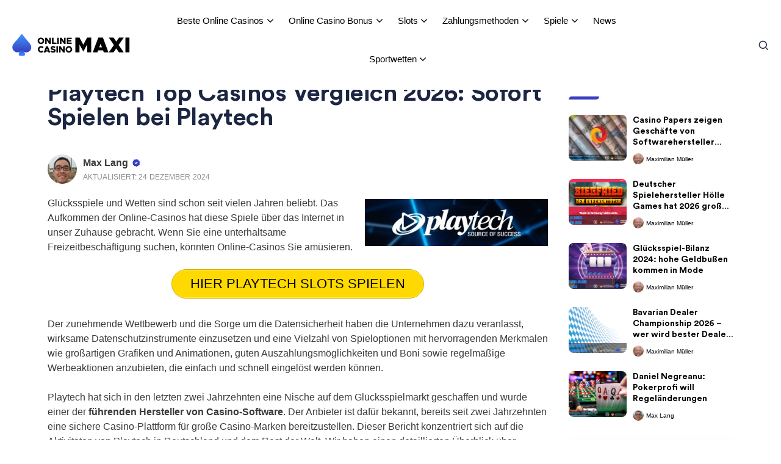

--- FILE ---
content_type: text/html; charset=UTF-8
request_url: https://onlinecasinomaxi.de/software/playtech/
body_size: 46924
content:
<!doctype html>
<html lang="de-DE">
  <head><meta charset="utf-8"><script>if(navigator.userAgent.match(/MSIE|Internet Explorer/i)||navigator.userAgent.match(/Trident\/7\..*?rv:11/i)){var href=document.location.href;if(!href.match(/[?&]nowprocket/)){if(href.indexOf("?")==-1){if(href.indexOf("#")==-1){document.location.href=href+"?nowprocket=1"}else{document.location.href=href.replace("#","?nowprocket=1#")}}else{if(href.indexOf("#")==-1){document.location.href=href+"&nowprocket=1"}else{document.location.href=href.replace("#","&nowprocket=1#")}}}}</script><script>(()=>{class RocketLazyLoadScripts{constructor(){this.v="1.2.6",this.triggerEvents=["keydown","mousedown","mousemove","touchmove","touchstart","touchend","wheel"],this.userEventHandler=this.t.bind(this),this.touchStartHandler=this.i.bind(this),this.touchMoveHandler=this.o.bind(this),this.touchEndHandler=this.h.bind(this),this.clickHandler=this.u.bind(this),this.interceptedClicks=[],this.interceptedClickListeners=[],this.l(this),window.addEventListener("pageshow",(t=>{this.persisted=t.persisted,this.everythingLoaded&&this.m()})),this.CSPIssue=sessionStorage.getItem("rocketCSPIssue"),document.addEventListener("securitypolicyviolation",(t=>{this.CSPIssue||"script-src-elem"!==t.violatedDirective||"data"!==t.blockedURI||(this.CSPIssue=!0,sessionStorage.setItem("rocketCSPIssue",!0))})),document.addEventListener("DOMContentLoaded",(()=>{this.k()})),this.delayedScripts={normal:[],async:[],defer:[]},this.trash=[],this.allJQueries=[]}p(t){document.hidden?t.t():(this.triggerEvents.forEach((e=>window.addEventListener(e,t.userEventHandler,{passive:!0}))),window.addEventListener("touchstart",t.touchStartHandler,{passive:!0}),window.addEventListener("mousedown",t.touchStartHandler),document.addEventListener("visibilitychange",t.userEventHandler))}_(){this.triggerEvents.forEach((t=>window.removeEventListener(t,this.userEventHandler,{passive:!0}))),document.removeEventListener("visibilitychange",this.userEventHandler)}i(t){"HTML"!==t.target.tagName&&(window.addEventListener("touchend",this.touchEndHandler),window.addEventListener("mouseup",this.touchEndHandler),window.addEventListener("touchmove",this.touchMoveHandler,{passive:!0}),window.addEventListener("mousemove",this.touchMoveHandler),t.target.addEventListener("click",this.clickHandler),this.L(t.target,!0),this.S(t.target,"onclick","rocket-onclick"),this.C())}o(t){window.removeEventListener("touchend",this.touchEndHandler),window.removeEventListener("mouseup",this.touchEndHandler),window.removeEventListener("touchmove",this.touchMoveHandler,{passive:!0}),window.removeEventListener("mousemove",this.touchMoveHandler),t.target.removeEventListener("click",this.clickHandler),this.L(t.target,!1),this.S(t.target,"rocket-onclick","onclick"),this.M()}h(){window.removeEventListener("touchend",this.touchEndHandler),window.removeEventListener("mouseup",this.touchEndHandler),window.removeEventListener("touchmove",this.touchMoveHandler,{passive:!0}),window.removeEventListener("mousemove",this.touchMoveHandler)}u(t){t.target.removeEventListener("click",this.clickHandler),this.L(t.target,!1),this.S(t.target,"rocket-onclick","onclick"),this.interceptedClicks.push(t),t.preventDefault(),t.stopPropagation(),t.stopImmediatePropagation(),this.M()}O(){window.removeEventListener("touchstart",this.touchStartHandler,{passive:!0}),window.removeEventListener("mousedown",this.touchStartHandler),this.interceptedClicks.forEach((t=>{t.target.dispatchEvent(new MouseEvent("click",{view:t.view,bubbles:!0,cancelable:!0}))}))}l(t){EventTarget.prototype.addEventListenerWPRocketBase=EventTarget.prototype.addEventListener,EventTarget.prototype.addEventListener=function(e,i,o){"click"!==e||t.windowLoaded||i===t.clickHandler||t.interceptedClickListeners.push({target:this,func:i,options:o}),(this||window).addEventListenerWPRocketBase(e,i,o)}}L(t,e){this.interceptedClickListeners.forEach((i=>{i.target===t&&(e?t.removeEventListener("click",i.func,i.options):t.addEventListener("click",i.func,i.options))})),t.parentNode!==document.documentElement&&this.L(t.parentNode,e)}D(){return new Promise((t=>{this.P?this.M=t:t()}))}C(){this.P=!0}M(){this.P=!1}S(t,e,i){t.hasAttribute&&t.hasAttribute(e)&&(event.target.setAttribute(i,event.target.getAttribute(e)),event.target.removeAttribute(e))}t(){this._(this),"loading"===document.readyState?document.addEventListener("DOMContentLoaded",this.R.bind(this)):this.R()}k(){let t=[];document.querySelectorAll("script[type=rocketlazyloadscript][data-rocket-src]").forEach((e=>{let i=e.getAttribute("data-rocket-src");if(i&&!i.startsWith("data:")){0===i.indexOf("//")&&(i=location.protocol+i);try{const o=new URL(i).origin;o!==location.origin&&t.push({src:o,crossOrigin:e.crossOrigin||"module"===e.getAttribute("data-rocket-type")})}catch(t){}}})),t=[...new Map(t.map((t=>[JSON.stringify(t),t]))).values()],this.T(t,"preconnect")}async R(){this.lastBreath=Date.now(),this.j(this),this.F(this),this.I(),this.W(),this.q(),await this.A(this.delayedScripts.normal),await this.A(this.delayedScripts.defer),await this.A(this.delayedScripts.async);try{await this.U(),await this.H(this),await this.J()}catch(t){console.error(t)}window.dispatchEvent(new Event("rocket-allScriptsLoaded")),this.everythingLoaded=!0,this.D().then((()=>{this.O()})),this.N()}W(){document.querySelectorAll("script[type=rocketlazyloadscript]").forEach((t=>{t.hasAttribute("data-rocket-src")?t.hasAttribute("async")&&!1!==t.async?this.delayedScripts.async.push(t):t.hasAttribute("defer")&&!1!==t.defer||"module"===t.getAttribute("data-rocket-type")?this.delayedScripts.defer.push(t):this.delayedScripts.normal.push(t):this.delayedScripts.normal.push(t)}))}async B(t){if(await this.G(),!0!==t.noModule||!("noModule"in HTMLScriptElement.prototype))return new Promise((e=>{let i;function o(){(i||t).setAttribute("data-rocket-status","executed"),e()}try{if(navigator.userAgent.indexOf("Firefox/")>0||""===navigator.vendor||this.CSPIssue)i=document.createElement("script"),[...t.attributes].forEach((t=>{let e=t.nodeName;"type"!==e&&("data-rocket-type"===e&&(e="type"),"data-rocket-src"===e&&(e="src"),i.setAttribute(e,t.nodeValue))})),t.text&&(i.text=t.text),i.hasAttribute("src")?(i.addEventListener("load",o),i.addEventListener("error",(function(){i.setAttribute("data-rocket-status","failed-network"),e()})),setTimeout((()=>{i.isConnected||e()}),1)):(i.text=t.text,o()),t.parentNode.replaceChild(i,t);else{const i=t.getAttribute("data-rocket-type"),s=t.getAttribute("data-rocket-src");i?(t.type=i,t.removeAttribute("data-rocket-type")):t.removeAttribute("type"),t.addEventListener("load",o),t.addEventListener("error",(i=>{this.CSPIssue&&i.target.src.startsWith("data:")?(console.log("WPRocket: data-uri blocked by CSP -> fallback"),t.removeAttribute("src"),this.B(t).then(e)):(t.setAttribute("data-rocket-status","failed-network"),e())})),s?(t.removeAttribute("data-rocket-src"),t.src=s):t.src="data:text/javascript;base64,"+window.btoa(unescape(encodeURIComponent(t.text)))}}catch(i){t.setAttribute("data-rocket-status","failed-transform"),e()}}));t.setAttribute("data-rocket-status","skipped")}async A(t){const e=t.shift();return e&&e.isConnected?(await this.B(e),this.A(t)):Promise.resolve()}q(){this.T([...this.delayedScripts.normal,...this.delayedScripts.defer,...this.delayedScripts.async],"preload")}T(t,e){var i=document.createDocumentFragment();t.forEach((t=>{const o=t.getAttribute&&t.getAttribute("data-rocket-src")||t.src;if(o&&!o.startsWith("data:")){const s=document.createElement("link");s.href=o,s.rel=e,"preconnect"!==e&&(s.as="script"),t.getAttribute&&"module"===t.getAttribute("data-rocket-type")&&(s.crossOrigin=!0),t.crossOrigin&&(s.crossOrigin=t.crossOrigin),t.integrity&&(s.integrity=t.integrity),i.appendChild(s),this.trash.push(s)}})),document.head.appendChild(i)}j(t){let e={};function i(i,o){return e[o].eventsToRewrite.indexOf(i)>=0&&!t.everythingLoaded?"rocket-"+i:i}function o(t,o){!function(t){e[t]||(e[t]={originalFunctions:{add:t.addEventListener,remove:t.removeEventListener},eventsToRewrite:[]},t.addEventListener=function(){arguments[0]=i(arguments[0],t),e[t].originalFunctions.add.apply(t,arguments)},t.removeEventListener=function(){arguments[0]=i(arguments[0],t),e[t].originalFunctions.remove.apply(t,arguments)})}(t),e[t].eventsToRewrite.push(o)}function s(e,i){let o=e[i];e[i]=null,Object.defineProperty(e,i,{get:()=>o||function(){},set(s){t.everythingLoaded?o=s:e["rocket"+i]=o=s}})}o(document,"DOMContentLoaded"),o(window,"DOMContentLoaded"),o(window,"load"),o(window,"pageshow"),o(document,"readystatechange"),s(document,"onreadystatechange"),s(window,"onload"),s(window,"onpageshow");try{Object.defineProperty(document,"readyState",{get:()=>t.rocketReadyState,set(e){t.rocketReadyState=e},configurable:!0}),document.readyState="loading"}catch(t){console.log("WPRocket DJE readyState conflict, bypassing")}}F(t){let e;function i(e){return t.everythingLoaded?e:e.split(" ").map((t=>"load"===t||0===t.indexOf("load.")?"rocket-jquery-load":t)).join(" ")}function o(o){function s(t){const e=o.fn[t];o.fn[t]=o.fn.init.prototype[t]=function(){return this[0]===window&&("string"==typeof arguments[0]||arguments[0]instanceof String?arguments[0]=i(arguments[0]):"object"==typeof arguments[0]&&Object.keys(arguments[0]).forEach((t=>{const e=arguments[0][t];delete arguments[0][t],arguments[0][i(t)]=e}))),e.apply(this,arguments),this}}o&&o.fn&&!t.allJQueries.includes(o)&&(o.fn.ready=o.fn.init.prototype.ready=function(e){return t.domReadyFired?e.bind(document)(o):document.addEventListener("rocket-DOMContentLoaded",(()=>e.bind(document)(o))),o([])},s("on"),s("one"),t.allJQueries.push(o)),e=o}o(window.jQuery),Object.defineProperty(window,"jQuery",{get:()=>e,set(t){o(t)}})}async H(t){const e=document.querySelector("script[data-webpack]");e&&(await async function(){return new Promise((t=>{e.addEventListener("load",t),e.addEventListener("error",t)}))}(),await t.K(),await t.H(t))}async U(){this.domReadyFired=!0;try{document.readyState="interactive"}catch(t){}await this.G(),document.dispatchEvent(new Event("rocket-readystatechange")),await this.G(),document.rocketonreadystatechange&&document.rocketonreadystatechange(),await this.G(),document.dispatchEvent(new Event("rocket-DOMContentLoaded")),await this.G(),window.dispatchEvent(new Event("rocket-DOMContentLoaded"))}async J(){try{document.readyState="complete"}catch(t){}await this.G(),document.dispatchEvent(new Event("rocket-readystatechange")),await this.G(),document.rocketonreadystatechange&&document.rocketonreadystatechange(),await this.G(),window.dispatchEvent(new Event("rocket-load")),await this.G(),window.rocketonload&&window.rocketonload(),await this.G(),this.allJQueries.forEach((t=>t(window).trigger("rocket-jquery-load"))),await this.G();const t=new Event("rocket-pageshow");t.persisted=this.persisted,window.dispatchEvent(t),await this.G(),window.rocketonpageshow&&window.rocketonpageshow({persisted:this.persisted}),this.windowLoaded=!0}m(){document.onreadystatechange&&document.onreadystatechange(),window.onload&&window.onload(),window.onpageshow&&window.onpageshow({persisted:this.persisted})}I(){const t=new Map;document.write=document.writeln=function(e){const i=document.currentScript;i||console.error("WPRocket unable to document.write this: "+e);const o=document.createRange(),s=i.parentElement;let n=t.get(i);void 0===n&&(n=i.nextSibling,t.set(i,n));const c=document.createDocumentFragment();o.setStart(c,0),c.appendChild(o.createContextualFragment(e)),s.insertBefore(c,n)}}async G(){Date.now()-this.lastBreath>45&&(await this.K(),this.lastBreath=Date.now())}async K(){return document.hidden?new Promise((t=>setTimeout(t))):new Promise((t=>requestAnimationFrame(t)))}N(){this.trash.forEach((t=>t.remove()))}static run(){const t=new RocketLazyLoadScripts;t.p(t)}}RocketLazyLoadScripts.run()})();</script>
    
    <meta http-equiv="x-ua-compatible" content="ie=edge">
    <meta name="viewport" content="width=device-width, initial-scale=1, shrink-to-fit=no">
    <meta name='robots' content='index, follow, max-image-preview:large, max-snippet:-1, max-video-preview:-1' />

	<!-- This site is optimized with the Yoast SEO plugin v23.8 - https://yoast.com/wordpress/plugins/seo/ -->
	<title>Die besten Playtech Casinos für deutsche Spieler im Vergleich 2026 ✨</title>
	<meta name="description" content="Die besten Playtech Online Casinos 2021. 🎰 Wo findet man Playtech Slots? Genießen Sie jetzt die besten Spielautomaten von Playtech! 🎰" />
	<link rel="canonical" href="https://onlinecasinomaxi.de/software/playtech/" />
	<meta property="og:locale" content="de_DE" />
	<meta property="og:type" content="article" />
	<meta property="og:title" content="Die besten Playtech Casinos für deutsche Spieler im Vergleich 2026 ✨" />
	<meta property="og:description" content="Die besten Playtech Online Casinos 2021. 🎰 Wo findet man Playtech Slots? Genießen Sie jetzt die besten Spielautomaten von Playtech! 🎰" />
	<meta property="og:url" content="https://onlinecasinomaxi.de/software/playtech/" />
	<meta property="article:modified_time" content="2024-12-24T19:36:22+00:00" />
	<meta property="og:image" content="https://onlinecasinomaxi.de/wp-content/uploads/2021/12/Playtech-Software.jpg" />
	<meta property="og:image:width" content="400" />
	<meta property="og:image:height" content="225" />
	<meta property="og:image:type" content="image/jpeg" />
	<meta name="twitter:card" content="summary_large_image" />
	<meta name="twitter:label1" content="Est. reading time" />
	<meta name="twitter:data1" content="28 Minuten" />
	<script type="application/ld+json" class="yoast-schema-graph">{"@context":"https://schema.org","@graph":[{"@type":"WebPage","@id":"https://onlinecasinomaxi.de/software/playtech/","url":"https://onlinecasinomaxi.de/software/playtech/","name":"Die besten Playtech Casinos für deutsche Spieler im Vergleich 2026 ✨","isPartOf":{"@id":"https://onlinecasinomaxi.de/#website"},"primaryImageOfPage":{"@id":"https://onlinecasinomaxi.de/software/playtech/#primaryimage"},"image":{"@id":"https://onlinecasinomaxi.de/software/playtech/#primaryimage"},"thumbnailUrl":"https://onlinecasinomaxi.de/wp-content/uploads/2021/12/Playtech-Software.jpg","datePublished":"2021-12-24T08:58:51+00:00","dateModified":"2024-12-24T19:36:22+00:00","description":"Die besten Playtech Online Casinos 2021. 🎰 Wo findet man Playtech Slots? Genießen Sie jetzt die besten Spielautomaten von Playtech! 🎰","breadcrumb":{"@id":"https://onlinecasinomaxi.de/software/playtech/#breadcrumb"},"inLanguage":"de-DE","potentialAction":[{"@type":"ReadAction","target":["https://onlinecasinomaxi.de/software/playtech/"]}]},{"@type":"ImageObject","inLanguage":"de-DE","@id":"https://onlinecasinomaxi.de/software/playtech/#primaryimage","url":"https://onlinecasinomaxi.de/wp-content/uploads/2021/12/Playtech-Software.jpg","contentUrl":"https://onlinecasinomaxi.de/wp-content/uploads/2021/12/Playtech-Software.jpg","width":400,"height":225,"caption":"Playtech Software"},{"@type":"BreadcrumbList","@id":"https://onlinecasinomaxi.de/software/playtech/#breadcrumb","itemListElement":[{"@type":"ListItem","position":1,"name":"Home","item":"https://onlinecasinomaxi.de/"},{"@type":"ListItem","position":2,"name":"Die besten Casino Softwares 2025 im Vergleich","item":"https://onlinecasinomaxi.de/software/"},{"@type":"ListItem","position":3,"name":"Playtech Top Casinos Vergleich 2024: Sofort Spielen bei Playtech"}]},{"@type":"WebSite","@id":"https://onlinecasinomaxi.de/#website","url":"https://onlinecasinomaxi.de/","name":"","description":"","potentialAction":[{"@type":"SearchAction","target":{"@type":"EntryPoint","urlTemplate":"https://onlinecasinomaxi.de/?s={search_term_string}"},"query-input":{"@type":"PropertyValueSpecification","valueRequired":true,"valueName":"search_term_string"}}],"inLanguage":"de-DE"}]}</script>
	<!-- / Yoast SEO plugin. -->


<link rel='dns-prefetch' href='//onlinecasinomaxi.de' />

<link data-minify="1" rel='stylesheet' id='finixio-mega-menu-bootstrap-styles-css' href='https://onlinecasinomaxi.de/wp-content/cache/min/1/wp-content/plugins/finixio-mega-menu/assets/css/bootstrap.css?ver=1751618804' type='text/css' media='' />
<link data-minify="1" rel='stylesheet' id='finixio-mega-menu-font-awesome-css' href='https://onlinecasinomaxi.de/wp-content/cache/min/1/wp-content/plugins/finixio-mega-menu/assets/css/font-awesome/css/font-awesome.min.css?ver=1751618804' type='text/css' media='' />
<link data-minify="1" rel='stylesheet' id='finixio-mega-menu-styles-css' href='https://onlinecasinomaxi.de/wp-content/cache/min/1/wp-content/plugins/finixio-mega-menu/assets/css/finixio-mega-menu-styles.css?ver=1751618804' type='text/css' media='' />
<link data-minify="1" rel='stylesheet' id='newfaq-content-frontend-css' href='https://onlinecasinomaxi.de/wp-content/cache/min/1/wp-content/plugins/faq-content-webnow/newfaq-dist/blocks.style.build.css?ver=1751618804' type='text/css' media='all' />
<link data-minify="1" rel='stylesheet' id='structured-content-frontend-css' href='https://onlinecasinomaxi.de/wp-content/cache/min/1/wp-content/plugins/structured-content/dist/blocks.style.build.css?ver=1751618804' type='text/css' media='all' />
<style id='classic-theme-styles-inline-css' type='text/css'>
/*! This file is auto-generated */
.wp-block-button__link{color:#fff;background-color:#32373c;border-radius:9999px;box-shadow:none;text-decoration:none;padding:calc(.667em + 2px) calc(1.333em + 2px);font-size:1.125em}.wp-block-file__button{background:#32373c;color:#fff;text-decoration:none}
</style>
<style id='global-styles-inline-css' type='text/css'>
:root{--wp--preset--aspect-ratio--square: 1;--wp--preset--aspect-ratio--4-3: 4/3;--wp--preset--aspect-ratio--3-4: 3/4;--wp--preset--aspect-ratio--3-2: 3/2;--wp--preset--aspect-ratio--2-3: 2/3;--wp--preset--aspect-ratio--16-9: 16/9;--wp--preset--aspect-ratio--9-16: 9/16;--wp--preset--color--black: #000000;--wp--preset--color--cyan-bluish-gray: #abb8c3;--wp--preset--color--white: #ffffff;--wp--preset--color--pale-pink: #f78da7;--wp--preset--color--vivid-red: #cf2e2e;--wp--preset--color--luminous-vivid-orange: #ff6900;--wp--preset--color--luminous-vivid-amber: #fcb900;--wp--preset--color--light-green-cyan: #7bdcb5;--wp--preset--color--vivid-green-cyan: #00d084;--wp--preset--color--pale-cyan-blue: #8ed1fc;--wp--preset--color--vivid-cyan-blue: #0693e3;--wp--preset--color--vivid-purple: #9b51e0;--wp--preset--color--primary: #525ddc;--wp--preset--gradient--vivid-cyan-blue-to-vivid-purple: linear-gradient(135deg,rgba(6,147,227,1) 0%,rgb(155,81,224) 100%);--wp--preset--gradient--light-green-cyan-to-vivid-green-cyan: linear-gradient(135deg,rgb(122,220,180) 0%,rgb(0,208,130) 100%);--wp--preset--gradient--luminous-vivid-amber-to-luminous-vivid-orange: linear-gradient(135deg,rgba(252,185,0,1) 0%,rgba(255,105,0,1) 100%);--wp--preset--gradient--luminous-vivid-orange-to-vivid-red: linear-gradient(135deg,rgba(255,105,0,1) 0%,rgb(207,46,46) 100%);--wp--preset--gradient--very-light-gray-to-cyan-bluish-gray: linear-gradient(135deg,rgb(238,238,238) 0%,rgb(169,184,195) 100%);--wp--preset--gradient--cool-to-warm-spectrum: linear-gradient(135deg,rgb(74,234,220) 0%,rgb(151,120,209) 20%,rgb(207,42,186) 40%,rgb(238,44,130) 60%,rgb(251,105,98) 80%,rgb(254,248,76) 100%);--wp--preset--gradient--blush-light-purple: linear-gradient(135deg,rgb(255,206,236) 0%,rgb(152,150,240) 100%);--wp--preset--gradient--blush-bordeaux: linear-gradient(135deg,rgb(254,205,165) 0%,rgb(254,45,45) 50%,rgb(107,0,62) 100%);--wp--preset--gradient--luminous-dusk: linear-gradient(135deg,rgb(255,203,112) 0%,rgb(199,81,192) 50%,rgb(65,88,208) 100%);--wp--preset--gradient--pale-ocean: linear-gradient(135deg,rgb(255,245,203) 0%,rgb(182,227,212) 50%,rgb(51,167,181) 100%);--wp--preset--gradient--electric-grass: linear-gradient(135deg,rgb(202,248,128) 0%,rgb(113,206,126) 100%);--wp--preset--gradient--midnight: linear-gradient(135deg,rgb(2,3,129) 0%,rgb(40,116,252) 100%);--wp--preset--font-size--small: 13px;--wp--preset--font-size--medium: 20px;--wp--preset--font-size--large: 36px;--wp--preset--font-size--x-large: 42px;--wp--preset--spacing--20: 0.44rem;--wp--preset--spacing--30: 0.67rem;--wp--preset--spacing--40: 1rem;--wp--preset--spacing--50: 1.5rem;--wp--preset--spacing--60: 2.25rem;--wp--preset--spacing--70: 3.38rem;--wp--preset--spacing--80: 5.06rem;--wp--preset--shadow--natural: 6px 6px 9px rgba(0, 0, 0, 0.2);--wp--preset--shadow--deep: 12px 12px 50px rgba(0, 0, 0, 0.4);--wp--preset--shadow--sharp: 6px 6px 0px rgba(0, 0, 0, 0.2);--wp--preset--shadow--outlined: 6px 6px 0px -3px rgba(255, 255, 255, 1), 6px 6px rgba(0, 0, 0, 1);--wp--preset--shadow--crisp: 6px 6px 0px rgba(0, 0, 0, 1);}:where(.is-layout-flex){gap: 0.5em;}:where(.is-layout-grid){gap: 0.5em;}body .is-layout-flex{display: flex;}.is-layout-flex{flex-wrap: wrap;align-items: center;}.is-layout-flex > :is(*, div){margin: 0;}body .is-layout-grid{display: grid;}.is-layout-grid > :is(*, div){margin: 0;}:where(.wp-block-columns.is-layout-flex){gap: 2em;}:where(.wp-block-columns.is-layout-grid){gap: 2em;}:where(.wp-block-post-template.is-layout-flex){gap: 1.25em;}:where(.wp-block-post-template.is-layout-grid){gap: 1.25em;}.has-black-color{color: var(--wp--preset--color--black) !important;}.has-cyan-bluish-gray-color{color: var(--wp--preset--color--cyan-bluish-gray) !important;}.has-white-color{color: var(--wp--preset--color--white) !important;}.has-pale-pink-color{color: var(--wp--preset--color--pale-pink) !important;}.has-vivid-red-color{color: var(--wp--preset--color--vivid-red) !important;}.has-luminous-vivid-orange-color{color: var(--wp--preset--color--luminous-vivid-orange) !important;}.has-luminous-vivid-amber-color{color: var(--wp--preset--color--luminous-vivid-amber) !important;}.has-light-green-cyan-color{color: var(--wp--preset--color--light-green-cyan) !important;}.has-vivid-green-cyan-color{color: var(--wp--preset--color--vivid-green-cyan) !important;}.has-pale-cyan-blue-color{color: var(--wp--preset--color--pale-cyan-blue) !important;}.has-vivid-cyan-blue-color{color: var(--wp--preset--color--vivid-cyan-blue) !important;}.has-vivid-purple-color{color: var(--wp--preset--color--vivid-purple) !important;}.has-black-background-color{background-color: var(--wp--preset--color--black) !important;}.has-cyan-bluish-gray-background-color{background-color: var(--wp--preset--color--cyan-bluish-gray) !important;}.has-white-background-color{background-color: var(--wp--preset--color--white) !important;}.has-pale-pink-background-color{background-color: var(--wp--preset--color--pale-pink) !important;}.has-vivid-red-background-color{background-color: var(--wp--preset--color--vivid-red) !important;}.has-luminous-vivid-orange-background-color{background-color: var(--wp--preset--color--luminous-vivid-orange) !important;}.has-luminous-vivid-amber-background-color{background-color: var(--wp--preset--color--luminous-vivid-amber) !important;}.has-light-green-cyan-background-color{background-color: var(--wp--preset--color--light-green-cyan) !important;}.has-vivid-green-cyan-background-color{background-color: var(--wp--preset--color--vivid-green-cyan) !important;}.has-pale-cyan-blue-background-color{background-color: var(--wp--preset--color--pale-cyan-blue) !important;}.has-vivid-cyan-blue-background-color{background-color: var(--wp--preset--color--vivid-cyan-blue) !important;}.has-vivid-purple-background-color{background-color: var(--wp--preset--color--vivid-purple) !important;}.has-black-border-color{border-color: var(--wp--preset--color--black) !important;}.has-cyan-bluish-gray-border-color{border-color: var(--wp--preset--color--cyan-bluish-gray) !important;}.has-white-border-color{border-color: var(--wp--preset--color--white) !important;}.has-pale-pink-border-color{border-color: var(--wp--preset--color--pale-pink) !important;}.has-vivid-red-border-color{border-color: var(--wp--preset--color--vivid-red) !important;}.has-luminous-vivid-orange-border-color{border-color: var(--wp--preset--color--luminous-vivid-orange) !important;}.has-luminous-vivid-amber-border-color{border-color: var(--wp--preset--color--luminous-vivid-amber) !important;}.has-light-green-cyan-border-color{border-color: var(--wp--preset--color--light-green-cyan) !important;}.has-vivid-green-cyan-border-color{border-color: var(--wp--preset--color--vivid-green-cyan) !important;}.has-pale-cyan-blue-border-color{border-color: var(--wp--preset--color--pale-cyan-blue) !important;}.has-vivid-cyan-blue-border-color{border-color: var(--wp--preset--color--vivid-cyan-blue) !important;}.has-vivid-purple-border-color{border-color: var(--wp--preset--color--vivid-purple) !important;}.has-vivid-cyan-blue-to-vivid-purple-gradient-background{background: var(--wp--preset--gradient--vivid-cyan-blue-to-vivid-purple) !important;}.has-light-green-cyan-to-vivid-green-cyan-gradient-background{background: var(--wp--preset--gradient--light-green-cyan-to-vivid-green-cyan) !important;}.has-luminous-vivid-amber-to-luminous-vivid-orange-gradient-background{background: var(--wp--preset--gradient--luminous-vivid-amber-to-luminous-vivid-orange) !important;}.has-luminous-vivid-orange-to-vivid-red-gradient-background{background: var(--wp--preset--gradient--luminous-vivid-orange-to-vivid-red) !important;}.has-very-light-gray-to-cyan-bluish-gray-gradient-background{background: var(--wp--preset--gradient--very-light-gray-to-cyan-bluish-gray) !important;}.has-cool-to-warm-spectrum-gradient-background{background: var(--wp--preset--gradient--cool-to-warm-spectrum) !important;}.has-blush-light-purple-gradient-background{background: var(--wp--preset--gradient--blush-light-purple) !important;}.has-blush-bordeaux-gradient-background{background: var(--wp--preset--gradient--blush-bordeaux) !important;}.has-luminous-dusk-gradient-background{background: var(--wp--preset--gradient--luminous-dusk) !important;}.has-pale-ocean-gradient-background{background: var(--wp--preset--gradient--pale-ocean) !important;}.has-electric-grass-gradient-background{background: var(--wp--preset--gradient--electric-grass) !important;}.has-midnight-gradient-background{background: var(--wp--preset--gradient--midnight) !important;}.has-small-font-size{font-size: var(--wp--preset--font-size--small) !important;}.has-medium-font-size{font-size: var(--wp--preset--font-size--medium) !important;}.has-large-font-size{font-size: var(--wp--preset--font-size--large) !important;}.has-x-large-font-size{font-size: var(--wp--preset--font-size--x-large) !important;}
:where(.wp-block-post-template.is-layout-flex){gap: 1.25em;}:where(.wp-block-post-template.is-layout-grid){gap: 1.25em;}
:where(.wp-block-columns.is-layout-flex){gap: 2em;}:where(.wp-block-columns.is-layout-grid){gap: 2em;}
:root :where(.wp-block-pullquote){font-size: 1.5em;line-height: 1.6;}
</style>
<link data-minify="1" rel='stylesheet' id='easy_author_image-css' href='https://onlinecasinomaxi.de/wp-content/cache/min/1/wp-content/plugins/easy-author-image/css/easy-author-image.css?ver=1751618804' type='text/css' media='all' />
<link data-minify="1" rel='stylesheet' id='fx-sticky-nav-styles-css' href='https://onlinecasinomaxi.de/wp-content/cache/min/1/wp-content/plugins/finixio-sticky-menu/dist/sticky-menu.css?ver=1751618804' type='text/css' media='all' />
<link data-minify="1" rel='stylesheet' id='hreflang_pro_styles-css' href='https://onlinecasinomaxi.de/wp-content/cache/min/1/wp-content/plugins/hreflang-tags-for-wordpress/assets/css/hreflang-tags-pro.css?ver=1751618804' type='text/css' media='all' />
<link data-minify="1" rel='stylesheet' id='finixio-in-content-provider-plugin-styles-css' href='https://onlinecasinomaxi.de/wp-content/cache/min/1/wp-content/plugins/in-content-provider/assets/css/in-content-provider-styles.css?ver=1751618804' type='text/css' media='' />
<link rel='stylesheet' id='toc-screen-css' href='https://onlinecasinomaxi.de/wp-content/plugins/table-of-contents-plus/screen.min.css' type='text/css' media='all' />
<link data-minify="1" rel='stylesheet' id='ppress-frontend-css' href='https://onlinecasinomaxi.de/wp-content/cache/min/1/wp-content/plugins/wp-user-avatar/assets/css/frontend.min.css?ver=1751618804' type='text/css' media='all' />
<link rel='stylesheet' id='ppress-flatpickr-css' href='https://onlinecasinomaxi.de/wp-content/plugins/wp-user-avatar/assets/flatpickr/flatpickr.min.css' type='text/css' media='all' />
<link rel='stylesheet' id='ppress-select2-css' href='https://onlinecasinomaxi.de/wp-content/plugins/wp-user-avatar/assets/select2/select2.min.css' type='text/css' media='all' />
<link data-minify="1" rel='stylesheet' id='dashicons-css' href='https://onlinecasinomaxi.de/wp-content/cache/min/1/wp-includes/css/dashicons.min.css?ver=1751618804' type='text/css' media='all' />
<link data-minify="1" rel='stylesheet' id='tablepress-default-css' href='https://onlinecasinomaxi.de/wp-content/cache/min/1/wp-content/plugins/tablepress/css/build/default.css?ver=1751618804' type='text/css' media='all' />
<link rel='stylesheet' id='tablepress-responsive-tables-css' href='https://onlinecasinomaxi.de/wp-content/plugins/tablepress-responsive-tables/css/tablepress-responsive.min.css' type='text/css' media='all' />
<link data-minify="1" rel='stylesheet' id='scss-css' href='https://onlinecasinomaxi.de/wp-content/cache/min/1/wp-content/cache/busting/1/sccss.css?ver=1751618804' type='text/css' media='all' />
<link data-minify="1" rel='stylesheet' id='sage/app.css-css' href='https://onlinecasinomaxi.de/wp-content/cache/min/1/wp-content/themes/sage/dist/styles/app.css?ver=1751618804' type='text/css' media='all' />
<link rel='stylesheet' id='hub-widget-plugin-css' href='https://onlinecasinomaxi.de/wp-content/plugins/hub-widgets/includes/css/hub-widgets-css.min.css' type='text/css' media='all' />
<style id='rocket-lazyload-inline-css' type='text/css'>
.rll-youtube-player{position:relative;padding-bottom:56.23%;height:0;overflow:hidden;max-width:100%;}.rll-youtube-player:focus-within{outline: 2px solid currentColor;outline-offset: 5px;}.rll-youtube-player iframe{position:absolute;top:0;left:0;width:100%;height:100%;z-index:100;background:0 0}.rll-youtube-player img{bottom:0;display:block;left:0;margin:auto;max-width:100%;width:100%;position:absolute;right:0;top:0;border:none;height:auto;-webkit-transition:.4s all;-moz-transition:.4s all;transition:.4s all}.rll-youtube-player img:hover{-webkit-filter:brightness(75%)}.rll-youtube-player .play{height:100%;width:100%;left:0;top:0;position:absolute;background:url(https://onlinecasinomaxi.de/wp-content/plugins/rocket-lazy-load/assets/img/youtube.png) no-repeat center;background-color: transparent !important;cursor:pointer;border:none;}.wp-embed-responsive .wp-has-aspect-ratio .rll-youtube-player{position:absolute;padding-bottom:0;width:100%;height:100%;top:0;bottom:0;left:0;right:0}
</style>
<link data-minify="1" rel='stylesheet' id='azdirectory-override-css' href='https://onlinecasinomaxi.de/wp-content/cache/min/1/wp-content/plugins/azdirectory/azdirectory.css?ver=1751618804' type='text/css' media='all' />
<link data-minify="1" rel='stylesheet' id='theme-override-css' href='https://onlinecasinomaxi.de/wp-content/cache/min/1/wp-content/plugins/brand-management/css/brand.css?ver=1751618804' type='text/css' media='all' />
<link data-minify="1" rel='stylesheet' id='slickcss-css' href='https://onlinecasinomaxi.de/wp-content/cache/min/1/wp-content/plugins/brand-management/css/slick.css?ver=1751618804' type='text/css' media='all' />
<link data-minify="1" rel='stylesheet' id='slickthemecss-css' href='https://onlinecasinomaxi.de/wp-content/cache/min/1/wp-content/plugins/brand-management/css/slick-theme.css?ver=1751618804' type='text/css' media='all' />
<link data-minify="1" rel='stylesheet' id='odometer-theme-css' href='https://onlinecasinomaxi.de/wp-content/cache/min/1/wp-content/plugins/brand-management/css/odometer-theme-car.css?ver=1751618804' type='text/css' media='all' />
<link data-minify="1" rel='stylesheet' id='stylecss-css' href='https://onlinecasinomaxi.de/wp-content/cache/min/1/wp-content/plugins/component-layout/css/style.css?ver=1751618804' type='text/css' media='all' />
<link rel='stylesheet' id='owlcarsole-css' href='https://onlinecasinomaxi.de/wp-content/plugins/component-layout/css/owl.carousel.min.css' type='text/css' media='all' />
<script type="rocketlazyloadscript" data-rocket-src="https://onlinecasinomaxi.de/wp-content/plugins/shortcode-for-current-date/dist/script.js" id="shortcode-for-current-date-script-js" data-rocket-defer defer></script>
<script type="rocketlazyloadscript" data-rocket-src="https://onlinecasinomaxi.de/wp-includes/js/jquery/jquery.min.js" id="jquery-core-js" data-rocket-defer defer></script>
<script type="rocketlazyloadscript" data-rocket-src="https://onlinecasinomaxi.de/wp-content/plugins/hreflang-tags-for-wordpress/assets/js/hreflang-tags-pro.js" id="hreflang_pro_tags_js-js" data-rocket-defer defer></script>
<script type="rocketlazyloadscript" data-rocket-src="https://onlinecasinomaxi.de/wp-content/plugins/wp-user-avatar/assets/flatpickr/flatpickr.min.js" id="ppress-flatpickr-js" data-rocket-defer defer></script>
<script type="rocketlazyloadscript" data-rocket-src="https://onlinecasinomaxi.de/wp-content/plugins/wp-user-avatar/assets/select2/select2.min.js" id="ppress-select2-js" data-rocket-defer defer></script>
<script type="rocketlazyloadscript" data-rocket-src="https://onlinecasinomaxi.de/wp-content/plugins/brand-management/js/slick.js" id="slickscript-js" data-rocket-defer defer></script>
<script type="rocketlazyloadscript" data-rocket-src="https://onlinecasinomaxi.de/wp-content/plugins/brand-management/js/slicklightbox.js" id="slicklightboxscript-js" data-rocket-defer defer></script>
<script type="rocketlazyloadscript" data-rocket-src="https://onlinecasinomaxi.de/wp-content/plugins/brand-management/js/image-tooltip.js" id="script-js" data-rocket-defer defer></script>
<script type="rocketlazyloadscript" data-rocket-src="https://onlinecasinomaxi.de/wp-content/plugins/brand-management/js/odometer.js" id="odometerscript-js" data-rocket-defer defer></script>
<script type="rocketlazyloadscript" data-rocket-src="https://onlinecasinomaxi.de/wp-content/plugins/brand-management/js/customscript.js" id="brand_customscript-js" data-rocket-defer defer></script>
<script type="rocketlazyloadscript" data-rocket-src="https://onlinecasinomaxi.de/wp-content/plugins/component-layout/js/localscriptjs.js" id="localstorage-script-js" data-rocket-defer defer></script>
<script type="rocketlazyloadscript" data-rocket-src="https://onlinecasinomaxi.de/wp-content/plugins/component-layout/js/owl.carousel.js" id="carousel-script-js" data-rocket-defer defer></script>
<link rel="https://api.w.org/" href="https://onlinecasinomaxi.de/wp-json/" /><link rel="alternate" title="JSON" type="application/json" href="https://onlinecasinomaxi.de/wp-json/wp/v2/pages/12119" /><link rel="alternate" title="oEmbed (JSON)" type="application/json+oembed" href="https://onlinecasinomaxi.de/wp-json/oembed/1.0/embed?url=https%3A%2F%2Fonlinecasinomaxi.de%2Fsoftware%2Fplaytech%2F" />
<link rel="alternate" title="oEmbed (XML)" type="text/xml+oembed" href="https://onlinecasinomaxi.de/wp-json/oembed/1.0/embed?url=https%3A%2F%2Fonlinecasinomaxi.de%2Fsoftware%2Fplaytech%2F&#038;format=xml" />
<!-- Google Tag Manager -->
<script type="rocketlazyloadscript">(function(w,d,s,l,i){w[l]=w[l]||[];w[l].push({'gtm.start':
new Date().getTime(),event:'gtm.js'});var f=d.getElementsByTagName(s)[0],
j=d.createElement(s),dl=l!='dataLayer'?'&l='+l:'';j.async=true;j.src=
'https://www.googletagmanager.com/gtm.js?id='+i+dl;f.parentNode.insertBefore(j,f);
})(window,document,'script','dataLayer','GTM-PRXZBZJ');</script>
<!-- End Google Tag Manager --><link rel="icon" href="https://onlinecasinomaxi.de/wp-content/uploads/2021/07/cropped-onlinecasinomaxi_favicon-32x32.png" sizes="32x32" />
<link rel="icon" href="https://onlinecasinomaxi.de/wp-content/uploads/2021/07/cropped-onlinecasinomaxi_favicon-192x192.png" sizes="192x192" />
<link rel="apple-touch-icon" href="https://onlinecasinomaxi.de/wp-content/uploads/2021/07/cropped-onlinecasinomaxi_favicon-180x180.png" />
<meta name="msapplication-TileImage" content="https://onlinecasinomaxi.de/wp-content/uploads/2021/07/cropped-onlinecasinomaxi_favicon-270x270.png" />
		<style id="wp-custom-css">
			.compar_tbl_body_plugin.brand_review_section {
    text-align: left;
}
header.header .header-button .header-btn{
	display: none !important;
}

.offer_erms_mindepositmethod img.mindepst_method {
	max-height: 17px !important;
}
.letter-content-row .letter-content-column .letter-content a {
    color: #373EC0;
}
@media (max-width: 768px) {
.the-initial-layout.not-homepage .condition-items{
	display: none !important;
	}
	.betoffers-outer {
    margin-top: 30px;
    overflow: hidden;
}
}

.betoffers-inner .specific_brand_listing .ocm-brand-buttons-container,
.betoffers-inner .specific_brand_listing  .country_code_outer{
	display: none;
}
@media(min-width: 780px) {
body:not(.home).page .pages-outer .main .compar_tbl_body_plugin .compar_tbl_row_plugin .chat_now_box_plugin {
	float: right;
}

body:not(.home).page .pages-outer .main .compar_tbl_body_plugin .compar_tbl_row_plugin .rating_offers_sec_plugin {
	width: 53%;
}

.brand-hero-banner--name.mobile {
	display: none;
}
	
}

.quick_fact_data {
	 word-break: break-all;
}

.webdevhome-right.sidebar .compar_tbl_row_plugin .top-pick {
	display: none;
}

.ocm_cookie_consent {
	display: none !important;
}

.letter-content-column {
    display: inline-block !important;
    vertical-align: top;
}

.betoffers-inner .multiple_brand_listing .user_rating_box_plugin > p:nth-child(2) {
	display: none;
}

.container .aligncenter { width:100%;}

.wpcf7-spinner {
	position: absolute !important;
}

@media (max-width: 767px) {
body .home-banner .entry-meta.custom_author .author_imag {
    height: auto;
}
	
.home-banner .home-banner-bottom li span {
	display: inline-block;
	vertical-align: top;
	width: calc(100% - 30px);
	line-height: 16px;
}
.home-banner .entry-meta.custom_author .author_imag {
	height: 30px;
}
.home-banner .entry-meta.custom_author p.author-name {
	color: #fff;
}
.su-tabs-pane .su-tabs-pane-icon {
	width: 60px;
}	
.signup-inner p {
    padding-right: 10px;
}
	
	
}
#comments {
    display: none;
}
		</style>
		<style id="sccss">/* Enter Your Custom CSS Here */

.titlesticky{
position: sticky;
position: -webkit-sticky;
top: 6rem;
}
.parent-sticky 
.elementor-widget-wrap {
display: block!important; 
}

h1 {
    font-size: 40px;
    margin-bottom: 10px!important;
	  margin-top: 10px!important;

}

h2 {
    font-size: 28px;
    margin-bottom: 10px!important;
	  margin-top: 10px!important;

}

.whitetext {
		color: #ffffff!important;
}

.site-footer {
    background: #373ec0;
    background: linear-gradient(0deg, rgba(28,32,133,1) 0%, rgba(55,62,192,1) 100%);
}

.widget-title {
    margin-bottom: 15px;
    line-height: 2;
    font-weight: 600;
    color: #e2e2e2 !important;
}
.main-navigation ul.sub-menu > ul {
    top: 17px;
}

@media only screen and (max-width: 767px){
#mobile-menu > ul.menu {
    padding: 10px 0;
    border-top: 1px solid rgb(249 249 249 / 0.3);
    border-bottom: 1px solid rgb(249 249 249 / 0.3);
}
.main-navigation .main-nav ul li a {
    line-height: 38px;
}
		
}</style><noscript><style id="rocket-lazyload-nojs-css">.rll-youtube-player, [data-lazy-src]{display:none !important;}</style></noscript><style id="wpforms-css-vars-root">
				:root {
					--wpforms-field-border-radius: 3px;
--wpforms-field-border-style: solid;
--wpforms-field-border-size: 1px;
--wpforms-field-background-color: #ffffff;
--wpforms-field-border-color: rgba( 0, 0, 0, 0.25 );
--wpforms-field-border-color-spare: rgba( 0, 0, 0, 0.25 );
--wpforms-field-text-color: rgba( 0, 0, 0, 0.7 );
--wpforms-field-menu-color: #ffffff;
--wpforms-label-color: rgba( 0, 0, 0, 0.85 );
--wpforms-label-sublabel-color: rgba( 0, 0, 0, 0.55 );
--wpforms-label-error-color: #d63637;
--wpforms-button-border-radius: 3px;
--wpforms-button-border-style: none;
--wpforms-button-border-size: 1px;
--wpforms-button-background-color: #066aab;
--wpforms-button-border-color: #066aab;
--wpforms-button-text-color: #ffffff;
--wpforms-page-break-color: #066aab;
--wpforms-background-image: none;
--wpforms-background-position: center center;
--wpforms-background-repeat: no-repeat;
--wpforms-background-size: cover;
--wpforms-background-width: 100px;
--wpforms-background-height: 100px;
--wpforms-background-color: rgba( 0, 0, 0, 0 );
--wpforms-background-url: none;
--wpforms-container-padding: 0px;
--wpforms-container-border-style: none;
--wpforms-container-border-width: 1px;
--wpforms-container-border-color: #000000;
--wpforms-container-border-radius: 3px;
--wpforms-field-size-input-height: 43px;
--wpforms-field-size-input-spacing: 15px;
--wpforms-field-size-font-size: 16px;
--wpforms-field-size-line-height: 19px;
--wpforms-field-size-padding-h: 14px;
--wpforms-field-size-checkbox-size: 16px;
--wpforms-field-size-sublabel-spacing: 5px;
--wpforms-field-size-icon-size: 1;
--wpforms-label-size-font-size: 16px;
--wpforms-label-size-line-height: 19px;
--wpforms-label-size-sublabel-font-size: 14px;
--wpforms-label-size-sublabel-line-height: 17px;
--wpforms-button-size-font-size: 17px;
--wpforms-button-size-height: 41px;
--wpforms-button-size-padding-h: 15px;
--wpforms-button-size-margin-top: 10px;
--wpforms-container-shadow-size-box-shadow: none;

				}
			</style>  <meta name="generator" content="WP Rocket 3.17.2.1" data-wpr-features="wpr_delay_js wpr_defer_js wpr_minify_css wpr_desktop wpr_preload_links" /></head>

  <body class="page-template-default page page-id-12119 page-child parent-pageid-10403 wp-custom-logo wp-embed-responsive fx-site-ocm playtech">
    <!-- Google Tag Manager (noscript) -->
<noscript><iframe src="https://www.googletagmanager.com/ns.html?id=GTM-PRXZBZJ"
height="0" width="0" style="display:none;visibility:hidden"></iframe></noscript>
<!-- End Google Tag Manager (noscript) -->    
    <div data-rocket-location-hash="0ede82c4187970ef91a1443469aa9350" id="app">
      <header data-rocket-location-hash="e04a1d2c6cea256152f41f7049046fd5" class="header">
<div id="wrapper-navbar" class="safebettingsitesMegaNav" itemscope itemtype="http://schema.org/WebSite" class="header-box-shadow">

    <a class="skip-link sr-only sr-only-focusable" href="#content">Skip to content</a>

    <div class="container-fluid">
        <div class="row align-items-center">
 <div class="col-4 col-lg-2 col-md-2 pr-0 no-gutters header-left d-none d-lg-block">
     <a href="https://onlinecasinomaxi.de"><img src="data:image/svg+xml,%3Csvg%20xmlns='http://www.w3.org/2000/svg'%20viewBox='0%200%200%200'%3E%3C/svg%3E" alt="" data-lazy-src="https://onlinecasinomaxi.de/wp-content/uploads/2021/08/ocm-logo.svg"><noscript><img src="https://onlinecasinomaxi.de/wp-content/uploads/2021/08/ocm-logo.svg" alt=""></noscript></a></div>

            <!--  NEW HEADER LAYOUT    <div class="col-8 col-lg-9 header-right">-->
            <div class="col-8 col-lg-8 col-md-7 header-right main-nav-col pr-0 pl-0 d-none d-lg-inline-block">
                <nav class="main-nav nav d-none d-lg-inline">
                    <ul id="menu-top-menu" class="nav-list c-megaMenu"><li class="c-megaMenu--menu-item js-has-mega-menu"><a class="link-a-has-mega-menu" href="/">Beste Online Casinos</a><ul class="js-sub-menu c-megaMenu--sub-menu"><div class="container">
        <div class="row"><li class="long-list col-3"><ul class="c-megaMenu--sub-sub-menu">
<li class="c-megaMenu--heading ">
    <a href="https://onlinecasinomaxi.de/">Beste Online Casinos</a>
</li>
<li class="c-megaMenu--normal-links "><a href="https://onlinecasinomaxi.de/online-casinos-mit-startguthaben/" class="">Casinos mit Startguthaben</a></li><li class="c-megaMenu--normal-links "><a href="https://onlinecasinomaxi.de/casino-5-euro-einzahlung/" class="">Casino 5 Euro Einzahlung</a></li><li class="c-megaMenu--normal-links "><a href="https://onlinecasinomaxi.de/live-casino/" class="">Live Casino </a></li><li class="c-megaMenu--normal-links "><a href="https://onlinecasinomaxi.de/casino-ohne-anmeldung/" class="">Casinos ohne Anmeldung </a></li><li class="c-megaMenu--normal-links "><a href="https://onlinecasinomaxi.de/casino-ohne-download/" class="">Casinos ohne Download</a></li><li class="c-megaMenu--normal-links "><a href="https://onlinecasinomaxi.de/casino-apps/" class="">Casino Apps</a></li><li class="c-megaMenu--normal-links "><a href="https://onlinecasinomaxi.de/novoline-online-casino/" class="">Novoline Online Casino</a></li><li class="c-megaMenu--normal-links "><a href="https://onlinecasinomaxi.de/merkur-online-casino/" class="">Merkur Online Casino</a></li><li class="c-megaMenu--normal-links "><a href="https://onlinecasinomaxi.de/echtgeld-casinos/" class="">Die besten Echtgeld Casinos </a></li><li class="c-megaMenu--normal-links "><a href="https://onlinecasinomaxi.de/highroller-casino/" class="">Highroller Casino</a></li><li class="c-megaMenu--normal-links "><a href="https://online-casinoschweiz.ch" class="">Online Casino Schweiz</a></li><li class="c-megaMenu--normal-links "><a href="https://onlinecasinomaxi.de/casino-ohne-oasis-lugas/" class="">Online Casino ohne Oasis & Lugas</a></li><li class="c-megaMenu--normal-links "><a href="https://onlinecasinomaxi.de/casino-ohne-5-sekunden-regel/" class="">Online Casino ohne 5 Sekunden Regel</a></li><li class="c-megaMenu--normal-links last"><a href="https://onlinecasinomaxi.de/casino-ohne-verifizierung/" class="">Casino ohne Verifizierung</a></li></ul></li><li class="long-list col-3"><ul class="c-megaMenu--sub-sub-menu">
<li class="c-megaMenu--heading ">
    <a href="https://onlinecasinomaxi.de/test/">Casino Tests</a>
</li>
<li class="c-megaMenu--normal-links "><a href="https://onlinecasinomaxi.de/zodiac-bet/" class="">Zodiac Bet</a></li><li class="c-megaMenu--normal-links "><a href="https://onlinecasinomaxi.de/wazamba-casino/" class="">Wazamba Casino </a></li><li class="c-megaMenu--normal-links "><a href="https://onlinecasinomaxi.de/mr-sloty/" class="">Mr. Sloty Casino Erfahrungen</a></li><li class="c-megaMenu--normal-links "><a href="https://onlinecasinomaxi.de/online-casinos/bitcasino-io/" class="">Bitcasino.io Erfahrungen</a></li><li class="c-megaMenu--normal-links "><a href="https://onlinecasinomaxi.de/wild-tokyo/" class="">Wild Tokyo Erfahrungen</a></li><li class="c-megaMenu--normal-links "><a href="https://onlinecasinomaxi.de/cobra-casino/" class="">Cobra Casino Erfahrungen</a></li><li class="c-megaMenu--normal-links "><a href="https://onlinecasinomaxi.de/vegasplus-casino/" class="">Vegas Plus Casino Erfahrungen</a></li><li class="c-megaMenu--normal-links last"><a href="https://onlinecasinomaxi.de/unique-casino/" class="">Unique Casino Erfahrungen</a></li></ul></li><li class="long-list col-3 col-divider"><ul class="c-megaMenu--sub-sub-menu">
<li class="c-megaMenu--heading ">
    <a href="https://onlinecasinomaxi.de/neue-casinos/">Neue Casinos</a>
</li>
<li class="c-megaMenu--normal-links "><a href="https://onlinecasinomaxi.de/mr-bet/" class="">Mr. Bet Casino Erfahrungen</a></li><li class="c-megaMenu--normal-links "><a href="https://onlinecasinomaxi.de/kassu-casino/" class="">Kassu Casino Erfahrungen</a></li><li class="c-megaMenu--normal-links "><a href="https://onlinecasinomaxi.de/leo-vegas/" class="">Leo Vegas Erfahrungen</a></li><li class="c-megaMenu--normal-links "><a href="https://onlinecasinomaxi.de/lucky-vegas/" class="">Lucky Vegas Erfahrungen</a></li><li class="c-megaMenu--normal-links "><a href="https://onlinecasinomaxi.de/rise-casino/" class="">Rise Casino Erfahrungen</a></li><li class="c-megaMenu--normal-links "><a href="https://onlinecasinomaxi.de/online-casinos/sloty/" class="">Sloty Casino Erfahrungen</a></li><li class="c-megaMenu--normal-links last"><a href="https://onlinecasinomaxi.de/enzo-casino/" class="">Enzo Casino Erfahrungen</a></li></ul></li></div><div class="row"></div></ul></li><li class="c-megaMenu--menu-item js-has-mega-menu"><a class="link-a-has-mega-menu" href="https://onlinecasinomaxi.de/casino-bonus/">Online Casino Bonus</a><ul class="js-sub-menu c-megaMenu--sub-menu"><div class="container">
        <div class="row"><li class="long-list col-3"><ul class="c-megaMenu--sub-sub-menu"><li class="c-megaMenu--normal-links "><a href="https://onlinecasinomaxi.de/casino-bonus/400-prozent/" class="">400% Casino Bonus</a></li><li class="c-megaMenu--normal-links "><a href="https://onlinecasinomaxi.de/casino-bonus/300-prozent/" class="">300% Casino Bonus</a></li><li class="c-megaMenu--normal-links "><a href="https://onlinecasinomaxi.de/casino-bonus/200-prozent/" class="">200% Casino Bonus</a></li><li class="c-megaMenu--normal-links last"><a href="https://onlinecasinomaxi.de/casino-bonus/willkommensbonus/" class="">Casino Willkommensbonus</a></li></ul></li></div><div class="row"></div></ul></li><li class="c-megaMenu--menu-item js-has-mega-menu"><a class="link-a-has-mega-menu" href="https://onlinecasinomaxi.de/spielautomaten/">Slots</a><ul class="js-sub-menu c-megaMenu--sub-menu"><div class="container">
        <div class="row"><li class="long-list col-2"><ul class="c-megaMenu--sub-sub-menu">
<li class="c-megaMenu--heading ">
    <a href="https://onlinecasinomaxi.de/#">TOP Spielautomaten</a>
</li>
<li class="c-megaMenu--normal-links "><a href="https://onlinecasinomaxi.de/spielautomaten/book-of-dead/" class="">Book of Dead Slot</a></li><li class="c-megaMenu--normal-links "><a href="https://onlinecasinomaxi.de/spielautomaten/mega-moolah/" class="">Mega Moolah Slot</a></li><li class="c-megaMenu--normal-links "><a href="https://onlinecasinomaxi.de/spielautomaten/triple-triple-chance/" class="">Triple Triple Chance Slot</a></li><li class="c-megaMenu--normal-links "><a href="https://onlinecasinomaxi.de/spielautomaten/eye-of-horus/" class="">Eye of Horus Slot</a></li><li class="c-megaMenu--normal-links "><a href="https://onlinecasinomaxi.de/spielautomaten/jackpot6000/" class="">Jackpot 6000 Slot</a></li><li class="c-megaMenu--normal-links "><a href="https://onlinecasinomaxi.de/spielautomaten/fruitinator/" class="">Fruitinator Slot</a></li><li class="c-megaMenu--normal-links last"><a href="https://onlinecasinomaxi.de/spielautomaten/bonanza/" class="">Bonanza Slot</a></li></ul></li><li class="long-list col-2"><ul class="c-megaMenu--sub-sub-menu">
<li class="c-megaMenu--heading ">
    <a href="https://onlinecasinomaxi.de/spielautomaten/#">Slots Guide</a>
</li>
<li class="c-megaMenu--normal-links "><a href="https://onlinecasinomaxi.de/spielautomaten/neu/" class="">Neue Slots</a></li><li class="c-megaMenu--normal-links "><a href="https://onlinecasinomaxi.de/spielautomaten/rtp/" class="">RTP Spielautomaten</a></li><li class="c-megaMenu--normal-links "><a href="https://onlinecasinomaxi.de/spielautomaten/classic/" class="">Klassische Spielautomaten</a></li><li class="c-megaMenu--normal-links "><a href="https://onlinecasinomaxi.de/spielautomaten/video/" class="">Video Slots</a></li><li class="c-megaMenu--normal-links last"><a href="https://onlinecasinomaxi.de/spielautomaten/spielautomaten-manipulieren/" class="">Spielautomaten manipulieren</a></li></ul></li></div><div class="row"></div></ul></li><li class="c-megaMenu--menu-item js-has-mega-menu"><a class="link-a-has-mega-menu" href="https://onlinecasinomaxi.de/zahlungsmethoden/">Zahlungsmethoden</a><ul class="js-sub-menu c-megaMenu--sub-menu"><div class="container">
        <div class="row"><li class="long-list col-3"><ul class="c-megaMenu--sub-sub-menu">
<li class="c-megaMenu--heading ">
    <a href="https://onlinecasinomaxi.de/zahlungsmethoden/">Zahlungsmethoden</a>
</li>
<li class="c-megaMenu--normal-links "><a href="https://onlinecasinomaxi.de/zahlungsmethoden/paypal-casinos/" class="">PayPal Online Casinos</a></li><li class="c-megaMenu--normal-links "><a href="https://onlinecasinomaxi.de/zahlungsmethoden/paysafecard/" class="">Paysafecard Casinos </a></li><li class="c-megaMenu--normal-links "><a href="https://onlinecasinomaxi.de/zahlungsmethoden/zimpler-casinos/" class="">Zimpler Casinos </a></li><li class="c-megaMenu--normal-links "><a href="https://onlinecasinomaxi.de/zahlungsmethoden/rapid-transfer/" class="">Rapid Transfer Casinos</a></li><li class="c-megaMenu--normal-links "><a href="https://onlinecasinomaxi.de/zahlungsmethoden/neteller/" class="">Neteller Casinos</a></li><li class="c-megaMenu--normal-links "><a href="https://onlinecasinomaxi.de/zahlungsmethoden/trustly-casino/" class="">Trustly Casino</a></li><li class="c-megaMenu--normal-links "><a href="https://onlinecasinomaxi.de/zahlungsmethoden/sofortueberweisung/" class="">Online Casinos mit Sofortüberweisung</a></li><li class="c-megaMenu--normal-links "><a href="https://onlinecasinomaxi.de/zahlungsmethoden/paydirekt/" class="">PayDirekt Casinos</a></li><li class="c-megaMenu--normal-links "><a href="https://onlinecasinomaxi.de/zahlungsmethoden/google-pay/" class="">Google Pay Casinos</a></li><li class="c-megaMenu--normal-links last"><a href="https://onlinecasinomaxi.de/casino-mit-schneller-auszahlung/" class="">Online casino schnelle Auszahlung</a></li></ul></li><li class="long-list col-3"><ul class="c-megaMenu--sub-sub-menu">
<li class="c-megaMenu--heading ">
    <a href="https://onlinecasinomaxi.de/#">Bitcoin und Krypto</a>
</li>
<li class="c-megaMenu--normal-links "><a href="https://onlinecasinomaxi.de/crypto/" class="">Crypto Casinos</a></li><li class="c-megaMenu--normal-links "><a href="https://onlinecasinomaxi.de/ethereum-casinos/" class="">Ethereum Casinos</a></li><li class="c-megaMenu--normal-links last"><a href="https://onlinecasinomaxi.de/tron-casinos/" class="">Tron Casinos</a></li></ul></li></div><div class="row"></div></ul></li><li class="c-megaMenu--menu-item js-has-mega-menu"><a class="link-a-has-mega-menu" href="#">Spiele</a><ul class="js-sub-menu c-megaMenu--sub-menu"><div class="container">
        <div class="row"><li class="long-list col-3"><ul class="c-megaMenu--sub-sub-menu">
<li class="c-megaMenu--heading ">
    <a href="https://onlinecasinomaxi.de/blackjack/">Blackjack</a>
</li>
<li class="c-megaMenu--normal-links "><a href="https://onlinecasinomaxi.de/blog/blackjack-fehler/" class="">Blackjack Fehler</a></li><li class="c-megaMenu--normal-links "><a href="https://onlinecasinomaxi.de/blog/blackjack-insurance/" class="">Blackjack Versicherung</a></li><li class="c-megaMenu--normal-links last"><a href="https://onlinecasinomaxi.de/blackjack/karten-zaehlen/" class="">Blackjack Karten zählen</a></li>
<li class="c-megaMenu--heading ">
    <a href="https://onlinecasinomaxi.de/software/">Casino Software</a>
</li>
</ul></li><li class="long-list col-3"><ul class="c-megaMenu--sub-sub-menu">
<li class="c-megaMenu--heading ">
    <a href="https://onlinecasinomaxi.de/roulette/">Roulette</a>
</li>
<li class="c-megaMenu--normal-links "><a href="https://onlinecasinomaxi.de/roulette/echtgeld/" class="">Echtgeld Roulette</a></li><li class="c-megaMenu--normal-links "><a href="https://onlinecasinomaxi.de/roulette/live/" class="">Live Roulette</a></li><li class="c-megaMenu--normal-links "><a href="https://onlinecasinomaxi.de/roulette/regeln/" class="">Roulette Regeln </a></li><li class="c-megaMenu--normal-links last"><a href="https://onlinecasinomaxi.de/roulette/american/" class="">Amerikanisches Roulette</a></li></ul></li><li class="long-list col-3 col-divider"><ul class="c-megaMenu--sub-sub-menu">
<li class="c-megaMenu--heading ">
    <a href="https://onlinecasinomaxi.de/baccarat/">Baccarat Online</a>
</li>
</ul></li><li class="long-list col-3"><ul class="c-megaMenu--sub-sub-menu">
<li class="c-megaMenu--heading ">
    <a href="https://onlinecasinomaxi.de/casino-spiele-kostenlos/">Casino Spiele Kostenlos</a>
</li>
<li class="c-megaMenu--normal-links "><a href="https://onlinecasinomaxi.de/blackjack/" class="">Blackjack Kostenlos</a></li><li class="c-megaMenu--normal-links "><a href="https://onlinecasinomaxi.de/roulette/" class="">Roulette Kostenlos</a></li><li class="c-megaMenu--normal-links "><a href="https://onlinecasinomaxi.de/online-casino-book-of-ra/" class="">Book of Ra Kostenlos</a></li><li class="c-megaMenu--normal-links "><a href="https://onlinecasinomaxi.de/casino-spiele-kostenlos/eye-of-horus/" class="">Eye of Horus Kostenlos</a></li><li class="c-megaMenu--normal-links last"><a href="https://onlinecasinomaxi.de/casino-spiele-kostenlos/book-of-dead/" class="">Book of Dead Kostenlos</a></li></ul></li></div><div class="row"></div></ul></li><li class="c-megaMenu--menu-item js-has-mega-menu"><a class="noLink-a-has-mega-menu" href="https://onlinecasinomaxi.de/blog/">News</a></li><li class="c-megaMenu--menu-item js-has-mega-menu"><a class="link-a-has-mega-menu" href="#">Sportwetten</a><ul class="js-sub-menu c-megaMenu--sub-menu"><div class="container">
        <div class="row"><li class="long-list col-"><ul class="c-megaMenu--sub-sub-menu"><li class="c-megaMenu--normal-links "><a href="https://onlinecasinomaxi.de/wettanbieter-ohne-limit/" class="">Wettanbieter ohne Limit</a></li><li class="c-megaMenu--normal-links "><a href="https://onlinecasinomaxi.de/neue-wettanbieter/" class="">Neue Wettanbieter</a></li><li class="c-megaMenu--normal-links "><a href="https://onlinecasinomaxi.de/wettanbieter-ohne-verifizierung/" class="">Wettanbieter ohne Verifizierung</a></li><li class="c-megaMenu--normal-links "><a href="https://onlinecasinomaxi.de/wettanbieter-ohne-oasis/" class="">Wettanbieter ohne OASIS</a></li><li class="c-megaMenu--normal-links last"><a href="https://onlinecasinomaxi.de/wettanbieter-ohne-lizenz/" class="">Wettanbieter ohne Lizenz</a></li></ul></li></div><div class="row"></div></ul></li></ul>
                  
                </nav><!--/.nav-->
					 <!--img src="https://onlinecasinomaxi.de/wp-content/themes/sage/images/uk-fg.svg" alt=""-->
				 <div class="fin-country-dropdown">
				<div class="dropdown">
            </div>
</div>
            </div>
            <div class="col-2 col-lg-2 col-md-3 header-button d-none d-lg-inline-block">

			  <div class="right-search search_form_cus"><img src="https://onlinecasinomaxi.de/wp-content/themes/sage/images/search-img.svg" alt="" ></div>
			</div>
        </div>

        <nav class="navbar navbar-light pr-0 pl-0 bg-light d-block d-lg-none">
            <div class="megaMenu--mobile-header  align-items-center">
                <!-- Your site title as branding in the menu -->
				  <button class="navbar-toggler float-left" type="button" data-toggle="collapse" data-target="#navbarCollapse" aria-controls="navbarCollapse" aria-expanded="false" aria-label="Toggle navigation">
				  
                    <span class="down menu_linl_cus">
                       <!--img src="/images/menu-icon.svg" alt=""-->
					   <i class="fa fa-bars" aria-hidden="true"></i>
					   <i class="fa fa-times" aria-hidden="true"></i>
                    </span>
					
                </button>
                <a href="https://onlinecasinomaxi.de/" class="custom-logo-link" rel="home"><img width="226" height="41" src="data:image/svg+xml,%3Csvg%20xmlns='http://www.w3.org/2000/svg'%20viewBox='0%200%20226%2041'%3E%3C/svg%3E" class="custom-logo" alt="OCM Logo" decoding="async" data-lazy-src="https://onlinecasinomaxi.de/wp-content/uploads/2021/08/ocm-logo.svg" /><noscript><img width="226" height="41" src="https://onlinecasinomaxi.de/wp-content/uploads/2021/08/ocm-logo.svg" class="custom-logo" alt="OCM Logo" decoding="async" /></noscript></a><!-- end custom logo -->

              
<div class="right-search float-right search_form_cus"><img src="https://onlinecasinomaxi.de/wp-content/themes/sage/images/search-img.svg" alt="" ></div>
                <div id="navbarCollapsey" class="collapse navbar-collapse mobile-nav">
	                



<ul class="navbar-nav mr-auto">

                    <li class="nav-item dropdown mobileMegaMenuDropdown">
                    <a class="nav-link" href="/">Beste Online Casinos</a>
                    <span class="dropdown-toggle"  id="navbarDropdownMenuLink" role="button" aria-expanded="false">
                        <i class="fa fa-chevron-down"></i>
                    </span>
                    <div class="dropdown-menu" >

                    
                        <ul class="sub-menu"><li class="c-megaMenu--heading ">
<a class="c-megaMenu--heading" href="https://onlinecasinomaxi.de/">Beste Online Casinos</a>

 <span class="sub_dropdown-toggle" >
                        <i class="fa fa-chevron-down"></i>
                    </span></li><ul class="sub-sub-menu" ><li class="c-megaMenu--menu_link "><a class="c-megaMenu--normal-links " href="https://onlinecasinomaxi.de/online-casinos-mit-startguthaben/" >Casinos mit Startguthaben</a></li><li class="c-megaMenu--menu_link "><a class="c-megaMenu--normal-links " href="https://onlinecasinomaxi.de/casino-5-euro-einzahlung/" >Casino 5 Euro Einzahlung</a></li><li class="c-megaMenu--menu_link "><a class="c-megaMenu--normal-links " href="https://onlinecasinomaxi.de/live-casino/" >Live Casino </a></li><li class="c-megaMenu--menu_link "><a class="c-megaMenu--normal-links " href="https://onlinecasinomaxi.de/casino-ohne-anmeldung/" >Casinos ohne Anmeldung </a></li><li class="c-megaMenu--menu_link "><a class="c-megaMenu--normal-links " href="https://onlinecasinomaxi.de/casino-ohne-download/" >Casinos ohne Download</a></li><li class="c-megaMenu--menu_link "><a class="c-megaMenu--normal-links " href="https://onlinecasinomaxi.de/casino-apps/" >Casino Apps</a></li><li class="c-megaMenu--menu_link "><a class="c-megaMenu--normal-links " href="https://onlinecasinomaxi.de/novoline-online-casino/" >Novoline Online Casino</a></li><li class="c-megaMenu--menu_link "><a class="c-megaMenu--normal-links " href="https://onlinecasinomaxi.de/merkur-online-casino/" >Merkur Online Casino</a></li><li class="c-megaMenu--menu_link "><a class="c-megaMenu--normal-links " href="https://onlinecasinomaxi.de/echtgeld-casinos/" >Die besten Echtgeld Casinos </a></li><li class="c-megaMenu--menu_link "><a class="c-megaMenu--normal-links " href="https://onlinecasinomaxi.de/highroller-casino/" >Highroller Casino</a></li><li class="c-megaMenu--menu_link "><a class="c-megaMenu--normal-links " href="https://online-casinoschweiz.ch" >Online Casino Schweiz</a></li><li class="c-megaMenu--menu_link "><a class="c-megaMenu--normal-links " href="https://onlinecasinomaxi.de/casino-ohne-oasis-lugas/" >Online Casino ohne Oasis & Lugas</a></li><li class="c-megaMenu--menu_link "><a class="c-megaMenu--normal-links " href="https://onlinecasinomaxi.de/casino-ohne-5-sekunden-regel/" >Online Casino ohne 5 Sekunden Regel</a></li><li class="c-megaMenu--menu_link "><a class="c-megaMenu--normal-links last" href="https://onlinecasinomaxi.de/casino-ohne-verifizierung/" >Casino ohne Verifizierung</a></li></ul></ul><ul class="sub-menu"><li class="c-megaMenu--heading ">
<a class="c-megaMenu--heading" href="https://onlinecasinomaxi.de/test/">Casino Tests</a>

 <span class="sub_dropdown-toggle" >
                        <i class="fa fa-chevron-down"></i>
                    </span></li><ul class="sub-sub-menu" ><li class="c-megaMenu--menu_link "><a class="c-megaMenu--normal-links " href="https://onlinecasinomaxi.de/zodiac-bet/" >Zodiac Bet</a></li><li class="c-megaMenu--menu_link "><a class="c-megaMenu--normal-links " href="https://onlinecasinomaxi.de/wazamba-casino/" >Wazamba Casino </a></li><li class="c-megaMenu--menu_link "><a class="c-megaMenu--normal-links " href="https://onlinecasinomaxi.de/mr-sloty/" >Mr. Sloty Casino Erfahrungen</a></li><li class="c-megaMenu--menu_link "><a class="c-megaMenu--normal-links " href="https://onlinecasinomaxi.de/online-casinos/bitcasino-io/" >Bitcasino.io Erfahrungen</a></li><li class="c-megaMenu--menu_link "><a class="c-megaMenu--normal-links " href="https://onlinecasinomaxi.de/wild-tokyo/" >Wild Tokyo Erfahrungen</a></li><li class="c-megaMenu--menu_link "><a class="c-megaMenu--normal-links " href="https://onlinecasinomaxi.de/cobra-casino/" >Cobra Casino Erfahrungen</a></li><li class="c-megaMenu--menu_link "><a class="c-megaMenu--normal-links " href="https://onlinecasinomaxi.de/vegasplus-casino/" >Vegas Plus Casino Erfahrungen</a></li><li class="c-megaMenu--menu_link "><a class="c-megaMenu--normal-links last" href="https://onlinecasinomaxi.de/unique-casino/" >Unique Casino Erfahrungen</a></li></ul></ul><ul class="sub-menu"><li class="c-megaMenu--heading ">
<a class="c-megaMenu--heading" href="https://onlinecasinomaxi.de/neue-casinos/">Neue Casinos</a>

 <span class="sub_dropdown-toggle" >
                        <i class="fa fa-chevron-down"></i>
                    </span></li><ul class="sub-sub-menu" ><li class="c-megaMenu--menu_link "><a class="c-megaMenu--normal-links " href="https://onlinecasinomaxi.de/mr-bet/" >Mr. Bet Casino Erfahrungen</a></li><li class="c-megaMenu--menu_link "><a class="c-megaMenu--normal-links " href="https://onlinecasinomaxi.de/kassu-casino/" >Kassu Casino Erfahrungen</a></li><li class="c-megaMenu--menu_link "><a class="c-megaMenu--normal-links " href="https://onlinecasinomaxi.de/leo-vegas/" >Leo Vegas Erfahrungen</a></li><li class="c-megaMenu--menu_link "><a class="c-megaMenu--normal-links " href="https://onlinecasinomaxi.de/lucky-vegas/" >Lucky Vegas Erfahrungen</a></li><li class="c-megaMenu--menu_link "><a class="c-megaMenu--normal-links " href="https://onlinecasinomaxi.de/rise-casino/" >Rise Casino Erfahrungen</a></li><li class="c-megaMenu--menu_link "><a class="c-megaMenu--normal-links " href="https://onlinecasinomaxi.de/online-casinos/sloty/" >Sloty Casino Erfahrungen</a></li><li class="c-megaMenu--menu_link "><a class="c-megaMenu--normal-links last" href="https://onlinecasinomaxi.de/enzo-casino/" >Enzo Casino Erfahrungen</a></li></ul></ul>                    </div>
                </li>
                                    <li class="nav-item dropdown mobileMegaMenuDropdown">
                    <a class="nav-link" href="https://onlinecasinomaxi.de/casino-bonus/">Online Casino Bonus</a>
                    <span class="dropdown-toggle"  id="navbarDropdownMenuLink" role="button" aria-expanded="false">
                        <i class="fa fa-chevron-down"></i>
                    </span>
                    <div class="dropdown-menu" >

                    
                        <ul class="sub-menu"><ul class="sub-sub-menu" ><li class="c-megaMenu--menu_link "><a class="c-megaMenu--normal-links " href="https://onlinecasinomaxi.de/casino-bonus/400-prozent/" >400% Casino Bonus</a></li><li class="c-megaMenu--menu_link "><a class="c-megaMenu--normal-links " href="https://onlinecasinomaxi.de/casino-bonus/300-prozent/" >300% Casino Bonus</a></li><li class="c-megaMenu--menu_link "><a class="c-megaMenu--normal-links " href="https://onlinecasinomaxi.de/casino-bonus/200-prozent/" >200% Casino Bonus</a></li><li class="c-megaMenu--menu_link "><a class="c-megaMenu--normal-links last" href="https://onlinecasinomaxi.de/casino-bonus/willkommensbonus/" >Casino Willkommensbonus</a></li></ul></ul>                    </div>
                </li>
                                    <li class="nav-item dropdown mobileMegaMenuDropdown">
                    <a class="nav-link" href="https://onlinecasinomaxi.de/spielautomaten/">Slots</a>
                    <span class="dropdown-toggle"  id="navbarDropdownMenuLink" role="button" aria-expanded="false">
                        <i class="fa fa-chevron-down"></i>
                    </span>
                    <div class="dropdown-menu" >

                    
                        <ul class="sub-menu"><li class="c-megaMenu--heading ">
<a class="c-megaMenu--heading" href="https://onlinecasinomaxi.de/#">TOP Spielautomaten</a>

 <span class="sub_dropdown-toggle" >
                        <i class="fa fa-chevron-down"></i>
                    </span></li><ul class="sub-sub-menu" ><li class="c-megaMenu--menu_link "><a class="c-megaMenu--normal-links " href="https://onlinecasinomaxi.de/spielautomaten/book-of-dead/" >Book of Dead Slot</a></li><li class="c-megaMenu--menu_link "><a class="c-megaMenu--normal-links " href="https://onlinecasinomaxi.de/spielautomaten/mega-moolah/" >Mega Moolah Slot</a></li><li class="c-megaMenu--menu_link "><a class="c-megaMenu--normal-links " href="https://onlinecasinomaxi.de/spielautomaten/triple-triple-chance/" >Triple Triple Chance Slot</a></li><li class="c-megaMenu--menu_link "><a class="c-megaMenu--normal-links " href="https://onlinecasinomaxi.de/spielautomaten/eye-of-horus/" >Eye of Horus Slot</a></li><li class="c-megaMenu--menu_link "><a class="c-megaMenu--normal-links " href="https://onlinecasinomaxi.de/spielautomaten/jackpot6000/" >Jackpot 6000 Slot</a></li><li class="c-megaMenu--menu_link "><a class="c-megaMenu--normal-links " href="https://onlinecasinomaxi.de/spielautomaten/fruitinator/" >Fruitinator Slot</a></li><li class="c-megaMenu--menu_link "><a class="c-megaMenu--normal-links last" href="https://onlinecasinomaxi.de/spielautomaten/bonanza/" >Bonanza Slot</a></li></ul></ul><ul class="sub-menu"><li class="c-megaMenu--heading ">
<a class="c-megaMenu--heading" href="https://onlinecasinomaxi.de/spielautomaten/#">Slots Guide</a>

 <span class="sub_dropdown-toggle" >
                        <i class="fa fa-chevron-down"></i>
                    </span></li><ul class="sub-sub-menu" ><li class="c-megaMenu--menu_link "><a class="c-megaMenu--normal-links " href="https://onlinecasinomaxi.de/spielautomaten/neu/" >Neue Slots</a></li><li class="c-megaMenu--menu_link "><a class="c-megaMenu--normal-links " href="https://onlinecasinomaxi.de/spielautomaten/rtp/" >RTP Spielautomaten</a></li><li class="c-megaMenu--menu_link "><a class="c-megaMenu--normal-links " href="https://onlinecasinomaxi.de/spielautomaten/classic/" >Klassische Spielautomaten</a></li><li class="c-megaMenu--menu_link "><a class="c-megaMenu--normal-links " href="https://onlinecasinomaxi.de/spielautomaten/video/" >Video Slots</a></li><li class="c-megaMenu--menu_link "><a class="c-megaMenu--normal-links last" href="https://onlinecasinomaxi.de/spielautomaten/spielautomaten-manipulieren/" >Spielautomaten manipulieren</a></li></ul></ul>                    </div>
                </li>
                                    <li class="nav-item dropdown mobileMegaMenuDropdown">
                    <a class="nav-link" href="https://onlinecasinomaxi.de/zahlungsmethoden/">Zahlungsmethoden</a>
                    <span class="dropdown-toggle"  id="navbarDropdownMenuLink" role="button" aria-expanded="false">
                        <i class="fa fa-chevron-down"></i>
                    </span>
                    <div class="dropdown-menu" >

                    
                        <ul class="sub-menu"><li class="c-megaMenu--heading ">
<a class="c-megaMenu--heading" href="https://onlinecasinomaxi.de/zahlungsmethoden/">Zahlungsmethoden</a>

 <span class="sub_dropdown-toggle" >
                        <i class="fa fa-chevron-down"></i>
                    </span></li><ul class="sub-sub-menu" ><li class="c-megaMenu--menu_link "><a class="c-megaMenu--normal-links " href="https://onlinecasinomaxi.de/zahlungsmethoden/paypal-casinos/" >PayPal Online Casinos</a></li><li class="c-megaMenu--menu_link "><a class="c-megaMenu--normal-links " href="https://onlinecasinomaxi.de/zahlungsmethoden/paysafecard/" >Paysafecard Casinos </a></li><li class="c-megaMenu--menu_link "><a class="c-megaMenu--normal-links " href="https://onlinecasinomaxi.de/zahlungsmethoden/zimpler-casinos/" >Zimpler Casinos </a></li><li class="c-megaMenu--menu_link "><a class="c-megaMenu--normal-links " href="https://onlinecasinomaxi.de/zahlungsmethoden/rapid-transfer/" >Rapid Transfer Casinos</a></li><li class="c-megaMenu--menu_link "><a class="c-megaMenu--normal-links " href="https://onlinecasinomaxi.de/zahlungsmethoden/neteller/" >Neteller Casinos</a></li><li class="c-megaMenu--menu_link "><a class="c-megaMenu--normal-links " href="https://onlinecasinomaxi.de/zahlungsmethoden/trustly-casino/" >Trustly Casino</a></li><li class="c-megaMenu--menu_link "><a class="c-megaMenu--normal-links " href="https://onlinecasinomaxi.de/zahlungsmethoden/sofortueberweisung/" >Online Casinos mit Sofortüberweisung</a></li><li class="c-megaMenu--menu_link "><a class="c-megaMenu--normal-links " href="https://onlinecasinomaxi.de/zahlungsmethoden/paydirekt/" >PayDirekt Casinos</a></li><li class="c-megaMenu--menu_link "><a class="c-megaMenu--normal-links " href="https://onlinecasinomaxi.de/zahlungsmethoden/google-pay/" >Google Pay Casinos</a></li><li class="c-megaMenu--menu_link "><a class="c-megaMenu--normal-links last" href="https://onlinecasinomaxi.de/casino-mit-schneller-auszahlung/" >Online casino schnelle Auszahlung</a></li></ul></ul><ul class="sub-menu"><li class="c-megaMenu--heading ">
<a class="c-megaMenu--heading" href="https://onlinecasinomaxi.de/#">Bitcoin und Krypto</a>

 <span class="sub_dropdown-toggle" >
                        <i class="fa fa-chevron-down"></i>
                    </span></li><ul class="sub-sub-menu" ><li class="c-megaMenu--menu_link "><a class="c-megaMenu--normal-links " href="https://onlinecasinomaxi.de/crypto/" >Crypto Casinos</a></li><li class="c-megaMenu--menu_link "></li><li class="c-megaMenu--menu_link "><a class="c-megaMenu--normal-links " href="https://onlinecasinomaxi.de/ethereum-casinos/" >Ethereum Casinos</a></li><li class="c-megaMenu--menu_link "><a class="c-megaMenu--normal-links last" href="https://onlinecasinomaxi.de/tron-casinos/" >Tron Casinos</a></li></ul></ul>                    </div>
                </li>
                                    <li class="nav-item dropdown mobileMegaMenuDropdown">
                    <a class="nav-link" href="#">Spiele</a>
                    <span class="dropdown-toggle"  id="navbarDropdownMenuLink" role="button" aria-expanded="false">
                        <i class="fa fa-chevron-down"></i>
                    </span>
                    <div class="dropdown-menu" >

                    
                        <ul class="sub-menu"><li class="c-megaMenu--heading ">
<a class="c-megaMenu--heading" href="https://onlinecasinomaxi.de/blackjack/">Blackjack</a>

 <span class="sub_dropdown-toggle" >
                        <i class="fa fa-chevron-down"></i>
                    </span></li><ul class="sub-sub-menu" ><li class="c-megaMenu--menu_link "><a class="c-megaMenu--normal-links " href="https://onlinecasinomaxi.de/blog/blackjack-fehler/" >Blackjack Fehler</a></li><li class="c-megaMenu--menu_link "><a class="c-megaMenu--normal-links " href="https://onlinecasinomaxi.de/blog/blackjack-insurance/" >Blackjack Versicherung</a></li><li class="c-megaMenu--menu_link "><a class="c-megaMenu--normal-links last" href="https://onlinecasinomaxi.de/blackjack/karten-zaehlen/" >Blackjack Karten zählen</a></li></ul><li class="c-megaMenu--heading ">
<a class="c-megaMenu--heading" href="https://onlinecasinomaxi.de/software/">Casino Software</a>

 <span class="sub_dropdown-toggle" >
                        <i class="fa fa-chevron-down"></i>
                    </span></li></ul><ul class="sub-menu"><li class="c-megaMenu--heading ">
<a class="c-megaMenu--heading" href="https://onlinecasinomaxi.de/roulette/">Roulette</a>

 <span class="sub_dropdown-toggle" >
                        <i class="fa fa-chevron-down"></i>
                    </span></li><ul class="sub-sub-menu" ><li class="c-megaMenu--menu_link "><a class="c-megaMenu--normal-links " href="https://onlinecasinomaxi.de/roulette/echtgeld/" >Echtgeld Roulette</a></li><li class="c-megaMenu--menu_link "><a class="c-megaMenu--normal-links " href="https://onlinecasinomaxi.de/roulette/live/" >Live Roulette</a></li><li class="c-megaMenu--menu_link "><a class="c-megaMenu--normal-links " href="https://onlinecasinomaxi.de/roulette/regeln/" >Roulette Regeln </a></li><li class="c-megaMenu--menu_link "><a class="c-megaMenu--normal-links last" href="https://onlinecasinomaxi.de/roulette/american/" >Amerikanisches Roulette</a></li></ul></ul><ul class="sub-menu"><li class="c-megaMenu--heading ">
<a class="c-megaMenu--heading" href="https://onlinecasinomaxi.de/baccarat/">Baccarat Online</a>

 <span class="sub_dropdown-toggle" >
                        <i class="fa fa-chevron-down"></i>
                    </span></li></ul><ul class="sub-menu"><li class="c-megaMenu--heading ">
<a class="c-megaMenu--heading" href="https://onlinecasinomaxi.de/casino-spiele-kostenlos/">Casino Spiele Kostenlos</a>

 <span class="sub_dropdown-toggle" >
                        <i class="fa fa-chevron-down"></i>
                    </span></li><ul class="sub-sub-menu" ><li class="c-megaMenu--menu_link "><a class="c-megaMenu--normal-links " href="https://onlinecasinomaxi.de/blackjack/" >Blackjack Kostenlos</a></li><li class="c-megaMenu--menu_link "><a class="c-megaMenu--normal-links " href="https://onlinecasinomaxi.de/roulette/" >Roulette Kostenlos</a></li><li class="c-megaMenu--menu_link "><a class="c-megaMenu--normal-links " href="https://onlinecasinomaxi.de/online-casino-book-of-ra/" >Book of Ra Kostenlos</a></li><li class="c-megaMenu--menu_link "><a class="c-megaMenu--normal-links " href="https://onlinecasinomaxi.de/casino-spiele-kostenlos/eye-of-horus/" >Eye of Horus Kostenlos</a></li><li class="c-megaMenu--menu_link "><a class="c-megaMenu--normal-links last" href="https://onlinecasinomaxi.de/casino-spiele-kostenlos/book-of-dead/" >Book of Dead Kostenlos</a></li></ul></ul>                    </div>
                </li>
                                    <li class="nav-item">
                    <a class="nav-link" href="https://onlinecasinomaxi.de/blog/">
                        News                    </a>
                </li>
                                    <li class="nav-item dropdown mobileMegaMenuDropdown">
                    <a class="nav-link" href="#">Sportwetten</a>
                    <span class="dropdown-toggle"  id="navbarDropdownMenuLink" role="button" aria-expanded="false">
                        <i class="fa fa-chevron-down"></i>
                    </span>
                    <div class="dropdown-menu" >

                    
                        <ul class="sub-menu"><ul class="sub-sub-menu" ><li class="c-megaMenu--menu_link "><a class="c-megaMenu--normal-links " href="https://onlinecasinomaxi.de/wettanbieter-ohne-limit/" >Wettanbieter ohne Limit</a></li><li class="c-megaMenu--menu_link "><a class="c-megaMenu--normal-links " href="https://onlinecasinomaxi.de/neue-wettanbieter/" >Neue Wettanbieter</a></li><li class="c-megaMenu--menu_link "><a class="c-megaMenu--normal-links " href="https://onlinecasinomaxi.de/wettanbieter-ohne-verifizierung/" >Wettanbieter ohne Verifizierung</a></li><li class="c-megaMenu--menu_link "><a class="c-megaMenu--normal-links " href="https://onlinecasinomaxi.de/wettanbieter-ohne-oasis/" >Wettanbieter ohne OASIS</a></li><li class="c-megaMenu--menu_link "><a class="c-megaMenu--normal-links last" href="https://onlinecasinomaxi.de/wettanbieter-ohne-lizenz/" >Wettanbieter ohne Lizenz</a></li></ul></ul>                    </div>
                </li>
                        <!--li class="mobile-search-in-nav">
        <div class="search-container">
            <div class="container">
                <div class="row">
                    <div class="col-12">
					                        </div>
                </div>
            </div>
        </div>
    </li-->
	


</ul>

	
 <div class="fin-country-dropdown mobile-flg">
 <!--img src="/images/uk-fg.svg" alt=""><span>United Kingdom</span-->
  <div class="dropdown">
            </div>
	
 </div>	
 
    <div class="modal" id="mycountryFlag">
    <div class="modal-dialog">
      <div class="modal-content">
 
        <div class="modal-header">
          
          <button type="button" class="close" data-dismiss="modal">&times;</button>
        </div>
        <div class="modal-body"></div></div></div></div>                </div>
				
            </div>
        </nav>

<div class="search_formout">
<div class="search_form_cus_form_inner_outer">
<strong>Suche onlinecasinomaxi.de</strong>
<div class="close_search_bar"><img src="data:image/svg+xml,%3Csvg%20xmlns='http://www.w3.org/2000/svg'%20viewBox='0%200%200%200'%3E%3C/svg%3E" alt="" data-lazy-src="https://onlinecasinomaxi.de/wp-content/themes/sage/images/close-icon.svg"><noscript><img src="https://onlinecasinomaxi.de/wp-content/themes/sage/images/close-icon.svg" alt=""></noscript></div>
<div class="search_form_cus_form">
<div class="search_form_cus_form_inner"><form role="search" method="get" id="searchform" class="searchform" action="https://onlinecasinomaxi.de">
     <input type="text" value="" placeholder="300+ Gratiswetten, Bewertungen &amp; Promo-Codes" name="s" id="s">
    <input type="submit" id="searchsubmit" value="">
    </form></div></div></div></div>
    </div>
</div>
</header>

<div class="bread-wrapper-top">
<div class="container">
<div class="bread-wrapper">
 <div class="col-12 bread-inner">

<span><span><a href="https://onlinecasinomaxi.de">Home</a> » </span><span><a href="https://onlinecasinomaxi.de/software">software</a> » </span><span class="breadcrumb_last">playtech</span></div></div></div></div>	


<div class="pages-outer">


<div class="container">
	<div class="pages-con">
  <div class="col-12 col-lg-9 main">
           <div class="page-header">
  <h1>Playtech Top Casinos Vergleich 2026: Sofort Spielen bei Playtech</h1>
</div>
    <div class="entry-meta module-meta-info-container">
			<div class="post-info-container">
				<div class="col-6 pr-0 pl-0 entry-meta custom_author custom_box_author">
										<div class="author_imag">
					<img data-del="avatar" src='https://onlinecasinomaxi.de/wp-content/uploads/2021/07/max-lang-150x150.jpeg' class='avatar pp-user-avatar avatar-120 photo skip-lazy' height='120' width='120'/>					</div>
					<div class="custom_author_info">
						<div class="name_author_out">
							<!--<div class="author-info--label"></div>-->
														<a href="https://onlinecasinomaxi.de/blog/author/max/">
								<p class="author-name">Max Lang<span class="boot_tooltip"
																						   data-mdb-html="true"
																						   data-placement="bottom"
																						   data-toggle="tooltip"
																						   title="PRO INVESTOR"></span></p>
							</a>
													</div>
						<div class="date-author-cl">
							<span class="custom_author_name"> Aktualisiert: </span> <span
									class="posttim posdate">24 Dezember 2024</span></div>
					</div>
									</div>
				
								
							</div>
		
		</div>
		
	  
<p><img decoding="async" class="size-medium wp-image-12152 alignright" src="data:image/svg+xml,%3Csvg%20xmlns='http://www.w3.org/2000/svg'%20viewBox='0%200%20300%2077'%3E%3C/svg%3E" alt="Playtech Software" width="300" height="77" data-lazy-srcset="https://onlinecasinomaxi.de/wp-content/uploads/2021/12/Playtech-Software-1-300x77.jpg 300w, https://onlinecasinomaxi.de/wp-content/uploads/2021/12/Playtech-Software-1.jpg 400w" data-lazy-sizes="(max-width: 300px) 100vw, 300px" data-lazy-src="https://onlinecasinomaxi.de/wp-content/uploads/2021/12/Playtech-Software-1-300x77.jpg" /><noscript><img decoding="async" class="size-medium wp-image-12152 alignright" src="https://onlinecasinomaxi.de/wp-content/uploads/2021/12/Playtech-Software-1-300x77.jpg" alt="Playtech Software" width="300" height="77" srcset="https://onlinecasinomaxi.de/wp-content/uploads/2021/12/Playtech-Software-1-300x77.jpg 300w, https://onlinecasinomaxi.de/wp-content/uploads/2021/12/Playtech-Software-1.jpg 400w" sizes="(max-width: 300px) 100vw, 300px" /></noscript>Glücksspiele und Wetten sind schon seit vielen Jahren beliebt. Das Aufkommen der Online-Casinos hat diese Spiele über das Internet in unser Zuhause gebracht. Wenn Sie eine unterhaltsame Freizeitbeschäftigung suchen, könnten Online-Casinos Sie amüsieren.</p>
<div class="su-button-center"><a href="https://onlinecasinomaxi.de/visit/vegasino" class="su-button su-button-style-default" style="color:#000000;background-color:#FFD900;border-color:#ccae00;border-radius:66px" target="_blank" rel="noopener noreferrer"><span style="color:#000000;padding:0px 30px;font-size:22px;line-height:44px;border-color:#ffe54d;border-radius:66px;text-shadow:none"> HIER PLAYTECH SLOTS SPIELEN</span></a></div>
<p>Der zunehmende Wettbewerb und die Sorge um die Datensicherheit haben die Unternehmen dazu veranlasst, wirksame Datenschutzinstrumente einzusetzen und eine Vielzahl von Spieloptionen mit hervorragenden Merkmalen wie großartigen Grafiken und Animationen, guten Auszahlungsmöglichkeiten und Boni sowie regelmäßige Werbeaktionen anzubieten, die einfach und schnell eingelöst werden können.</p>
<p>Playtech hat sich in den letzten zwei Jahrzehnten eine Nische auf dem Glücksspielmarkt geschaffen und wurde einer der <strong>führenden Hersteller von Casino-Software</strong>. Der Anbieter ist dafür bekannt, bereits seit zwei Jahrzehnten eine sichere Casino-Plattform für große Casino-Marken bereitzustellen. Dieser Bericht konzentriert sich auf die Aktivitäten von Playtech in Deutschland und dem Rest der Welt. Wir haben einen detaillierten Überblick über Playtech, seine <strong><a href="https://onlinecasinomaxi.de/">beste Casinos</a></strong>, die Vielfalt der angebotenen Spiele und deren Funktionen sowie darüber, was Playtech von anderen Unternehmen in der Branche unterscheidet, gegeben.</p>
<div id="toc_container" class="no_bullets"><p class="toc_title">Inhalt</p><ul class="toc_list"><li><a href="#Playtechs_beste_Casinos_fuer_deutsche_Spieler_2026"><span class="toc_number toc_depth_1">1</span> Playtechs beste Casinos für deutsche Spieler 2026</a></li><li><a href="#Was_ist_Playtech"><span class="toc_number toc_depth_1">2</span> Was ist Playtech?</a><ul><li><a href="#Was_zeichnet_Playtech_als_Entwickler_von_Casinospielen_aus"><span class="toc_number toc_depth_2">2.1</span> Was zeichnet Playtech als Entwickler von Casinospielen aus?</a></li></ul></li><li><a href="#Playtechs_Top-Spiele_mit_einem_hohen_Auszahlungsprozentsatz"><span class="toc_number toc_depth_1">3</span> Playtechs Top-Spiele mit einem hohen Auszahlungsprozentsatz</a></li><li><a href="#Die_5_besten_Spielautomaten_von_Playtech_auf_einen_Blick"><span class="toc_number toc_depth_1">4</span> Die 5 besten Spielautomaten von Playtech auf einen Blick</a><ul><li><a href="#A_Night_Out"><span class="toc_number toc_depth_2">4.1</span> A Night Out</a></li><li><a href="#X-Men"><span class="toc_number toc_depth_2">4.2</span> X-Men</a></li><li><a href="#Lotto_Madness"><span class="toc_number toc_depth_2">4.3</span> Lotto Madness</a></li><li><a href="#Geisha_Story"><span class="toc_number toc_depth_2">4.4</span> Geisha Story</a></li><li><a href="#Rocky"><span class="toc_number toc_depth_2">4.5</span> Rocky</a></li><li><a href="#Neue_Playtech-Casinos_Wie_finde_ich_das_Richtige_fuer_mich"><span class="toc_number toc_depth_2">4.6</span> Neue Playtech-Casinos: Wie finde ich das Richtige für mich?</a></li><li><a href="#1-_Testen_Sie_mehr_als_ein_Casino"><span class="toc_number toc_depth_2">4.7</span> 1- Testen Sie mehr als ein Casino</a></li><li><a href="#2-_Versuchen_Sie_kleine_Betraege_zu_wetten"><span class="toc_number toc_depth_2">4.8</span> 2- Versuchen Sie, kleine Beträge zu wetten</a></li><li><a href="#3-_Waehlen_Sie_Spiele_die_Ihnen_Spass_machen"><span class="toc_number toc_depth_2">4.9</span> 3- Wählen Sie Spiele, die Ihnen Spaß machen</a></li><li><a href="#4-_Spielen_Sie_nur_das_worauf_Sie_Lust_haben"><span class="toc_number toc_depth_2">4.10</span> 4- Spielen Sie nur das, worauf Sie Lust haben</a></li></ul></li><li><a href="#Die_Vielfalt_der_Spiele_in_Playtech-Casinos"><span class="toc_number toc_depth_1">5</span> Die Vielfalt der Spiele in Playtech-Casinos</a></li><li><a href="#Neue_Spielautomaten_von_Playtech"><span class="toc_number toc_depth_1">6</span> Neue Spielautomaten von Playtech</a></li><li><a href="#Playtech_auf_mobilen_Casinos"><span class="toc_number toc_depth_1">7</span> Playtech auf mobilen Casinos</a></li><li><a href="#Exklusive_Bonusangebote_der_5_besten_deutschen_Playtech-Casinos_ohne_Anmeldung_im_Jahr_2021"><span class="toc_number toc_depth_1">8</span> Exklusive Bonusangebote der 5 besten deutschen Playtech-Casinos ohne Anmeldung im Jahr 2021</a><ul><li><a href="#Cobra_Casino"><span class="toc_number toc_depth_2">8.1</span> Cobra Casino</a></li><li><a href="#Wild_Tokyo"><span class="toc_number toc_depth_2">8.2</span> Wild Tokyo</a></li><li><a href="#Mr_Slotty"><span class="toc_number toc_depth_2">8.3</span> Mr. Slotty</a></li><li><a href="#The_Red_Lion"><span class="toc_number toc_depth_2">8.4</span> The Red Lion</a></li><li><a href="#SlotsnBets"><span class="toc_number toc_depth_2">8.5</span> SlotsnBets</a></li></ul></li><li><a href="#Playtech-Casinos_im_Vergleich_zu_anderen_Herstellern_von_Casinospielen"><span class="toc_number toc_depth_1">9</span> Playtech-Casinos im Vergleich zu anderen Herstellern von Casinospielen</a></li><li><a href="#Ist_es_moeglich_Playtech-Spielautomaten_kostenlos_zu_spielen"><span class="toc_number toc_depth_1">10</span> Ist es möglich, Playtech-Spielautomaten kostenlos zu spielen?</a></li><li><a href="#Ist_es_moeglich_im_Playtech_Casino_zu_spielen_ohne_sich_zu_registrieren"><span class="toc_number toc_depth_1">11</span> Ist es möglich, im Playtech Casino zu spielen, ohne sich zu registrieren?</a></li><li><a href="#Vor-_und_Nachteile_der_Playtech-Casinospiele"><span class="toc_number toc_depth_1">12</span> Vor- und Nachteile der Playtech-Casinospiele</a></li><li><a href="#So_funktioniert_die_Anmeldung_im_Playtech_Casino"><span class="toc_number toc_depth_1">13</span> So funktioniert die Anmeldung im Playtech Casino</a><ul><li><a href="#1_Registrieren_Sie_Ihr_Konto"><span class="toc_number toc_depth_2">13.1</span> 1. Registrieren Sie Ihr Konto</a></li><li><a href="#2_Aktivieren_und_Aufladen_Ihres_Kontos"><span class="toc_number toc_depth_2">13.2</span> 2. Aktivieren und Aufladen Ihres Kontos</a></li><li><a href="#3_Das_Spielen_beginnen"><span class="toc_number toc_depth_2">13.3</span> 3. Das Spielen beginnen</a></li></ul></li><li><a href="#Playtech_Nachrichten"><span class="toc_number toc_depth_1">14</span> Playtech Nachrichten</a></li><li><a href="#Fazit_zu_Playtech_online_Casinos"><span class="toc_number toc_depth_1">15</span> Fazit zu Playtech online Casinos</a></li><li><a href="#Haeufig_gestellte_Fragen"><span class="toc_number toc_depth_1">16</span> Häufig gestellte Fragen</a><ul><li><a href="#Was_ist_Playtech-2"><span class="toc_number toc_depth_2">16.1</span> Was ist Playtech?</a></li><li><a href="#Welches_ist_das_beste_Playtech-Casino"><span class="toc_number toc_depth_2">16.2</span> Welches ist das beste Playtech-Casino?</a></li><li><a href="#Welche_Playtech-Slots_haben_die_hoechste_Auszahlung"><span class="toc_number toc_depth_2">16.3</span> Welche Playtech-Slots haben die höchste Auszahlung?</a></li><li><a href="#Wie_sieht_die_Erfahrung_im_Playtech_Casino_aus"><span class="toc_number toc_depth_2">16.4</span> Wie sieht die Erfahrung im Playtech Casino aus?</a></li></ul></li></ul></div>
<h2><span id="Playtechs_beste_Casinos_fuer_deutsche_Spieler_2026">Playtechs beste Casinos für deutsche Spieler 2026</span></h2>
<p>Im folgenden Abschnitt erhalten Sie detaillierte Empfehlungen und Vergleiche verschiedener Playtech-Casinos in Deutschland. Diese Casinos beherbergen Dutzende von Spielen und verwenden die <strong>neueste Computersoftware und Verschlüsselungstechnologie</strong>, um sicherzustellen, dass die Daten der Kunden beim Spielen immer sicher sind.</p>
<p>Auf der Website können Sie sich über die verschiedenen Merkmale der Online-Casinos informieren, einschließlich der <strong>angebotenen Spiele, der Zahlungs- und Auszahlungsmethoden sowie über das Support-System</strong>. Man kann sich auch über die von den verschiedenen Casinos angebotenen Bonusoptionen informieren. Wir haben es geschafft, eine Liste mit mehreren Casinos auf der ganzen Welt zusammenzustellen, die eine breite Palette von Angeboten mit den besten Quoten bieten.</p>
<div class="top-bond-inner-plugin   review_new_25">
	                            <div class="top_brand_title_sec"></div>
	                            <div class="best_onli_psyc_sec_plugin"></div>
                                <div id="comparision_table_up_plugin" class="bm-layout-part bm-container bm-container-main compar_tbl_sec_up filter_brand_outer"><script type="rocketlazyloadscript">window.addEventListener('DOMContentLoaded', function() {
                            jQuery(document).ready(function(){
                                sort_tag("review_new_25");
                            });
                        });</script><div class="brands-tabs-srction">
			<div class="brands-tabs-inner"> <div class="desktop_filter_sec brands-tabs-left horizontal-scroll">
    <ul><li><a  class="active_brand_filter"
          href="javascript:;"
          aria-controls="custom_tag_all"
          main-controls="25"
		aria-selected="true">Alle Casinos</a></li></ul>
			   </div><div class="mobile_filter_sec brands-tabs-left">
						<span class="brand_more_filter">Mehr Filter</span>
						<span class="brand_close_filter" style="display:none;">Filter schließen</span>
						<div class="mobile_filter_tabs-left" style="display:none;">
						<ul>
						<li><a  class="active_brand_filter"
					  href="javascript:;"
					  aria-controls="custom_tag_all"
					  main-controls="25"
					aria-selected="true">Alle Casinos</a></li></ul></div></div><div class="brands-tabs-right"><span>Sortiere</span>
				<div class="best-rated"><form id="frm-test" onsubmit="return false;">
    <select name="mySelect" class="form-control brad_sort dropdown-select" data-style="btn-warning">
        <option value="bestrated">Bestbewertet</option>
        <option value="newbrand">Neueste</option>
    </select>  
</form></div>
			   </div>
			 </div>
			</div><div class="compar_tbl_body_plugin"><div class="topoferbookmaker_sec"><span>10  Casinos, die Ihren Kriterien entsprechen...</span></div> 
<div class="compar_tbl_row_plugin bm-layout-file-campaign-large bm-campaign-item-large the-initial-layout brand_sort_filter  not-homepage brand_table_custom_cl  13687"
     
     data-rated="10"
     date-new="1725544980"
     curentdate ="1725544980"><div class="toppike-out"></div><div class="compar_tbl_website_img_sec_plugin">
        <div class="images-out-plugin"><a class="compar_tbl_website_img_plugin" href="https://onlinecasinomaxi.de/visit/vegasino" target="_blank" rel="nofollow, noopener">
                <img decoding="async" class="attachment-small size-small wp-post-image" src="data:image/svg+xml,%3Csvg%20xmlns='http://www.w3.org/2000/svg'%20viewBox='0%200%2063%20130'%3E%3C/svg%3E" alt="" height="130" width="63" data-lazy-src="https://onlinecasinomaxi.de/wp-content/uploads/2024/09/Vegasino-Logo-1.svg"/><noscript><img loading="lazy" decoding="async" class="attachment-small size-small wp-post-image" src="https://onlinecasinomaxi.de/wp-content/uploads/2024/09/Vegasino-Logo-1.svg" alt="" height="130" width="63"/></noscript></a>
        </div>
    </div>
    <div class="rating_offers_sec_plugin">
        <div class="user_rating_box_plugin"><p>Willkommensbonus 100% bis zu 500€ + 200FS + 1 Bonus Crab</p>
<ul><li><span class="list-check-icon"></span>Einzigartige Spiele wie Golden Destiny & Devils Treasure</li><li><span class="list-check-icon"></span>Challenge-Programm, um zusätzliche Belohnungen zu gewinnen</li><li><span class="list-check-icon"></span>Exklusive Show mit tollen Boni</li></ul></div>
    </div>
    
    <div class="country_code_outer" style="display: none"></div>
<div class="chat_now_box_plugin">
    <a class="customlink_plugin customlink" title="" data-url="" href="https://onlinecasinomaxi.de/visit/vegasino" target="_blank" rel="nofollow, noopener">JETZT SPIELEN</a>
    <span>
                            Our score: <samp>10</samp>
                        </span>
    <div class="brand_offer_term ">
        <a class="offer_terms_collapse" href="javascript:;"  rel="nofollow, noopener">Mehr Info</a>
        <a style ="display:none;" class="offer_terms_cancel" href="javascript:;"  rel="nofollow, noopener">Weniger Infos</a>
    </div>
    
</div>
<div class="ocm-list-item--footer">
                              <div class="user_features_box_plugin">
                                <div class="stars_plugin">
                                    <span><samp>10</samp></span><img decoding="async" class="star_rating_img" src="data:image/svg+xml,%3Csvg%20xmlns='http://www.w3.org/2000/svg'%20viewBox='0%200%2020%2099'%3E%3C/svg%3E" height="99" width="20" data-lazy-src="https://onlinecasinomaxi.de/wp-content/plugins/brand-management/images/star9.svg"><noscript><img loading="lazy" decoding="async" class="star_rating_img" src="https://onlinecasinomaxi.de/wp-content/plugins/brand-management/images/star9.svg" height="99" width="20"></noscript></div>
                            </div>
                            </div><div class="condition-items"></div>

<div class="offer_term_section_outer " style ="display:none;">
    <div class="offer_term_section1">
        <div class="offer_erms_mindeposit"><label>Mindesteinzahlung</label><span>10 €</span></div>
        <div class="offer_erms_mindepositmethod"><label>Einzahlungsmethoden</label><span><ul><li><img decoding="async" class="mindepst_method" data-placement="bottom" data-toggle="tooltip" title="Skrill"  src="data:image/svg+xml,%3Csvg%20xmlns='http://www.w3.org/2000/svg'%20viewBox='0%200%200%200'%3E%3C/svg%3E" data-lazy-src="https://onlinecasinomaxi.de/wp-content/uploads/2021/09/skrill.svg"><noscript><img decoding="async" class="mindepst_method" data-placement="bottom" data-toggle="tooltip" title="Skrill"  src="https://onlinecasinomaxi.de/wp-content/uploads/2021/09/skrill.svg"></noscript></li><li><img decoding="async" class="mindepst_method" data-placement="bottom" data-toggle="tooltip" title="Neteller"  src="data:image/svg+xml,%3Csvg%20xmlns='http://www.w3.org/2000/svg'%20viewBox='0%200%200%200'%3E%3C/svg%3E" data-lazy-src="https://onlinecasinomaxi.de/wp-content/uploads/2021/08/neteller.svg"><noscript><img decoding="async" class="mindepst_method" data-placement="bottom" data-toggle="tooltip" title="Neteller"  src="https://onlinecasinomaxi.de/wp-content/uploads/2021/08/neteller.svg"></noscript></li><li><img decoding="async" class="mindepst_method" data-placement="bottom" data-toggle="tooltip" title="Jeton"  src="data:image/svg+xml,%3Csvg%20xmlns='http://www.w3.org/2000/svg'%20viewBox='0%200%200%200'%3E%3C/svg%3E" data-lazy-src="https://onlinecasinomaxi.de/wp-content/uploads/2021/08/Jeton-Logo.svg"><noscript><img decoding="async" class="mindepst_method" data-placement="bottom" data-toggle="tooltip" title="Jeton"  src="https://onlinecasinomaxi.de/wp-content/uploads/2021/08/Jeton-Logo.svg"></noscript></li><li><img decoding="async" class="mindepst_method" data-placement="bottom" data-toggle="tooltip" title="Bitcoin"  src="data:image/svg+xml,%3Csvg%20xmlns='http://www.w3.org/2000/svg'%20viewBox='0%200%200%200'%3E%3C/svg%3E" data-lazy-src="https://onlinecasinomaxi.de/wp-content/uploads/2021/08/bitcoin.svg"><noscript><img decoding="async" class="mindepst_method" data-placement="bottom" data-toggle="tooltip" title="Bitcoin"  src="https://onlinecasinomaxi.de/wp-content/uploads/2021/08/bitcoin.svg"></noscript></li><li><img decoding="async" class="mindepst_method" data-placement="bottom" data-toggle="tooltip" title="Litecoin"  src="data:image/svg+xml,%3Csvg%20xmlns='http://www.w3.org/2000/svg'%20viewBox='0%200%200%200'%3E%3C/svg%3E" data-lazy-src="https://onlinecasinomaxi.de/wp-content/uploads/2021/09/litecoin.svg"><noscript><img decoding="async" class="mindepst_method" data-placement="bottom" data-toggle="tooltip" title="Litecoin"  src="https://onlinecasinomaxi.de/wp-content/uploads/2021/09/litecoin.svg"></noscript></li></ul></span></div>
        <div class="offer_erms_mindepositmethod"><label>Reguliert von</label><span>Curacao</span></div>
    </div><div class="offer_term_section3">
        <div class="brand_gallery_outer"></div>
    </div>
    <div class="offer_term_section4" ><div class="offer_erms_website"></div>
    <div class="offer_erms_owner"><label>Eigentümer:</label><span>Rabidi N.V.</span></div>
    <div class="offer_erms_founded"><label>Gegründet:</label><span>2023</span></div>
    <div class="offer_erms_headquarters"></div>
</div>
<div class="offer_term_section5"></div>
</div>
</div> 
<div class="compar_tbl_row_plugin bm-layout-file-campaign-large bm-campaign-item-large the-initial-layout brand_sort_filter  not-homepage   13690"
     
     data-rated="9.9"
     date-new="1725545040"
     curentdate ="1725545040"><div class="toppike-out"></div><div class="compar_tbl_website_img_sec_plugin">
        <div class="images-out-plugin"><a class="compar_tbl_website_img_plugin" href="https://onlinecasinomaxi.de/visit/winsane" target="_blank" rel="nofollow, noopener">
                <img decoding="async" class="attachment-small size-small wp-post-image" src="data:image/svg+xml,%3Csvg%20xmlns='http://www.w3.org/2000/svg'%20viewBox='0%200%2063%20130'%3E%3C/svg%3E" alt="" height="130" width="63" data-lazy-src="https://onlinecasinomaxi.de/wp-content/uploads/2024/09/Winsane-Logo.svg"/><noscript><img loading="lazy" decoding="async" class="attachment-small size-small wp-post-image" src="https://onlinecasinomaxi.de/wp-content/uploads/2024/09/Winsane-Logo.svg" alt="" height="130" width="63"/></noscript></a>
        </div>
    </div>
    <div class="rating_offers_sec_plugin">
        <div class="user_rating_box_plugin"><p>100% bis zu 1000 € + 50 Freispiele</p>
<ul><li><span class="list-check-icon"></span>VIP-Kundenbetreuer</li><li><span class="list-check-icon"></span>Über 4000 Spiele</li><li><span class="list-check-icon"></span>Schnelle Auszahlungen</li></ul></div>
    </div>
    
    <div class="country_code_outer" style="display: none"></div>
<div class="chat_now_box_plugin">
    <a class="customlink_plugin customlink" title="" data-url="" href="https://onlinecasinomaxi.de/visit/winsane" target="_blank" rel="nofollow, noopener">JETZT SPIELEN</a>
    <span>
                            Our score: <samp>9.9</samp>
                        </span>
    <div class="brand_offer_term ">
        <a class="offer_terms_collapse" href="javascript:;"  rel="nofollow, noopener">Mehr Info</a>
        <a style ="display:none;" class="offer_terms_cancel" href="javascript:;"  rel="nofollow, noopener">Weniger Infos</a>
    </div>
    
</div>
<div class="ocm-list-item--footer">
                              <div class="user_features_box_plugin">
                                <div class="stars_plugin">
                                    <span><samp>9.9</samp></span><img decoding="async" class="star_rating_img" src="data:image/svg+xml,%3Csvg%20xmlns='http://www.w3.org/2000/svg'%20viewBox='0%200%2020%2099'%3E%3C/svg%3E" height="99" width="20" data-lazy-src="https://onlinecasinomaxi.de/wp-content/plugins/brand-management/images/star9.svg"><noscript><img loading="lazy" decoding="async" class="star_rating_img" src="https://onlinecasinomaxi.de/wp-content/plugins/brand-management/images/star9.svg" height="99" width="20"></noscript></div>
                            </div>
                            </div><div class="condition-items"></div>

<div class="offer_term_section_outer " style ="display:none;">
    <div class="offer_term_section1">
        <div class="offer_erms_mindeposit"><label>Mindesteinzahlung</label><span>10 €</span></div>
        <div class="offer_erms_mindepositmethod"><label>Einzahlungsmethoden</label><span><ul><li><img decoding="async" class="mindepst_method" data-placement="bottom" data-toggle="tooltip" title="Kreditkarte"  src="data:image/svg+xml,%3Csvg%20xmlns='http://www.w3.org/2000/svg'%20viewBox='0%200%200%200'%3E%3C/svg%3E" data-lazy-src="https://onlinecasinomaxi.de/wp-content/uploads/2022/11/Kreditkarte.svg"><noscript><img decoding="async" class="mindepst_method" data-placement="bottom" data-toggle="tooltip" title="Kreditkarte"  src="https://onlinecasinomaxi.de/wp-content/uploads/2022/11/Kreditkarte.svg"></noscript></li><li><img decoding="async" class="mindepst_method" data-placement="bottom" data-toggle="tooltip" title="Skrill"  src="data:image/svg+xml,%3Csvg%20xmlns='http://www.w3.org/2000/svg'%20viewBox='0%200%200%200'%3E%3C/svg%3E" data-lazy-src="https://onlinecasinomaxi.de/wp-content/uploads/2021/09/skrill.svg"><noscript><img decoding="async" class="mindepst_method" data-placement="bottom" data-toggle="tooltip" title="Skrill"  src="https://onlinecasinomaxi.de/wp-content/uploads/2021/09/skrill.svg"></noscript></li><li><img decoding="async" class="mindepst_method" data-placement="bottom" data-toggle="tooltip" title="Bitcoin"  src="data:image/svg+xml,%3Csvg%20xmlns='http://www.w3.org/2000/svg'%20viewBox='0%200%200%200'%3E%3C/svg%3E" data-lazy-src="https://onlinecasinomaxi.de/wp-content/uploads/2021/08/bitcoin.svg"><noscript><img decoding="async" class="mindepst_method" data-placement="bottom" data-toggle="tooltip" title="Bitcoin"  src="https://onlinecasinomaxi.de/wp-content/uploads/2021/08/bitcoin.svg"></noscript></li><li><img decoding="async" class="mindepst_method" data-placement="bottom" data-toggle="tooltip" title="Ethereum"  src="data:image/svg+xml,%3Csvg%20xmlns='http://www.w3.org/2000/svg'%20viewBox='0%200%200%200'%3E%3C/svg%3E" data-lazy-src="https://onlinecasinomaxi.de/wp-content/uploads/2021/09/eth.svg"><noscript><img decoding="async" class="mindepst_method" data-placement="bottom" data-toggle="tooltip" title="Ethereum"  src="https://onlinecasinomaxi.de/wp-content/uploads/2021/09/eth.svg"></noscript></li></ul></span></div>
        <div class="offer_erms_mindepositmethod"><label>Reguliert von</label><span>Curacao</span></div>
    </div><div class="offer_term_section3">
        <div class="brand_gallery_outer"></div>
    </div>
    <div class="offer_term_section4" ><div class="offer_erms_website"></div>
    <div class="offer_erms_owner"><label>Eigentümer:</label><span>SoftGenius NV</span></div>
    <div class="offer_erms_founded"><label>Gegründet:</label><span>2024</span></div>
    <div class="offer_erms_headquarters"></div>
</div>
<div class="offer_term_section5"></div>
</div>
</div> 
<div class="compar_tbl_row_plugin bm-layout-file-campaign-large bm-campaign-item-large the-initial-layout brand_sort_filter  not-homepage   13693"
     
     data-rated="9.8"
     date-new="undefined"
     curentdate ="undefined"><div class="toppike-out"></div><div class="compar_tbl_website_img_sec_plugin">
        <div class="images-out-plugin"><a class="compar_tbl_website_img_plugin" href="https://onlinecasinomaxi.de/visit/instantcasino" target="_blank" rel="nofollow, noopener">
                <img decoding="async" class="attachment-small size-small wp-post-image" src="data:image/svg+xml,%3Csvg%20xmlns='http://www.w3.org/2000/svg'%20viewBox='0%200%2063%20130'%3E%3C/svg%3E" alt="" height="130" width="63" data-lazy-src="https://onlinecasinomaxi.de/wp-content/uploads/2024/09/Instantcasino-Logo.svg"/><noscript><img loading="lazy" decoding="async" class="attachment-small size-small wp-post-image" src="https://onlinecasinomaxi.de/wp-content/uploads/2024/09/Instantcasino-Logo.svg" alt="" height="130" width="63"/></noscript></a>
        </div>
    </div>
    <div class="rating_offers_sec_plugin">
        <div class="user_rating_box_plugin"><p>200% bis zu 7.500€</p>
<ul><li><span class="list-check-icon"></span>Premium Live Casino Tische mit HD-Streaming</li><li><span class="list-check-icon"></span>Akzeptiert ab sofort Kryptowährungen</li><li><span class="list-check-icon"></span>Hohe Wettlimits – Spielen Sie Spiele von Pragmatic, NetEnt, Evolution</li></ul></div>
    </div>
    
    <div class="country_code_outer" style="display: none"></div>
<div class="chat_now_box_plugin">
    <a class="customlink_plugin customlink" title="" data-url="" href="https://onlinecasinomaxi.de/visit/instantcasino" target="_blank" rel="nofollow, noopener">JETZT SPIELEN</a>
    <span>
                            Our score: <samp>9.8</samp>
                        </span>
    <div class="brand_offer_term ">
        <a class="offer_terms_collapse" href="javascript:;"  rel="nofollow, noopener">Mehr Info</a>
        <a style ="display:none;" class="offer_terms_cancel" href="javascript:;"  rel="nofollow, noopener">Weniger Infos</a>
    </div>
    
</div>
<div class="ocm-list-item--footer">
                              <div class="user_features_box_plugin">
                                <div class="stars_plugin">
                                    <span><samp>9.8</samp></span><img decoding="async" class="star_rating_img" src="data:image/svg+xml,%3Csvg%20xmlns='http://www.w3.org/2000/svg'%20viewBox='0%200%2020%2099'%3E%3C/svg%3E" height="99" width="20" data-lazy-src="https://onlinecasinomaxi.de/wp-content/plugins/brand-management/images/star9.svg"><noscript><img loading="lazy" decoding="async" class="star_rating_img" src="https://onlinecasinomaxi.de/wp-content/plugins/brand-management/images/star9.svg" height="99" width="20"></noscript></div>
                            </div>
                            </div><div class="condition-items"></div>

<div class="offer_term_section_outer " style ="display:none;">
    <div class="offer_term_section1">
        <div class="offer_erms_mindeposit"><label>Mindesteinzahlung</label><span>20 €</span></div>
        <div class="offer_erms_mindepositmethod"><label>Einzahlungsmethoden</label><span><ul><li><img decoding="async" class="mindepst_method" data-placement="bottom" data-toggle="tooltip" title="Kreditkarte"  src="data:image/svg+xml,%3Csvg%20xmlns='http://www.w3.org/2000/svg'%20viewBox='0%200%200%200'%3E%3C/svg%3E" data-lazy-src="https://onlinecasinomaxi.de/wp-content/uploads/2022/11/Kreditkarte.svg"><noscript><img decoding="async" class="mindepst_method" data-placement="bottom" data-toggle="tooltip" title="Kreditkarte"  src="https://onlinecasinomaxi.de/wp-content/uploads/2022/11/Kreditkarte.svg"></noscript></li><li><img decoding="async" class="mindepst_method" data-placement="bottom" data-toggle="tooltip" title="Skrill"  src="data:image/svg+xml,%3Csvg%20xmlns='http://www.w3.org/2000/svg'%20viewBox='0%200%200%200'%3E%3C/svg%3E" data-lazy-src="https://onlinecasinomaxi.de/wp-content/uploads/2021/09/skrill.svg"><noscript><img decoding="async" class="mindepst_method" data-placement="bottom" data-toggle="tooltip" title="Skrill"  src="https://onlinecasinomaxi.de/wp-content/uploads/2021/09/skrill.svg"></noscript></li><li><img decoding="async" class="mindepst_method" data-placement="bottom" data-toggle="tooltip" title="Neteller"  src="data:image/svg+xml,%3Csvg%20xmlns='http://www.w3.org/2000/svg'%20viewBox='0%200%200%200'%3E%3C/svg%3E" data-lazy-src="https://onlinecasinomaxi.de/wp-content/uploads/2021/08/neteller.svg"><noscript><img decoding="async" class="mindepst_method" data-placement="bottom" data-toggle="tooltip" title="Neteller"  src="https://onlinecasinomaxi.de/wp-content/uploads/2021/08/neteller.svg"></noscript></li><li><img decoding="async" class="mindepst_method" data-placement="bottom" data-toggle="tooltip" title="Bitcoin"  src="data:image/svg+xml,%3Csvg%20xmlns='http://www.w3.org/2000/svg'%20viewBox='0%200%200%200'%3E%3C/svg%3E" data-lazy-src="https://onlinecasinomaxi.de/wp-content/uploads/2021/08/bitcoin.svg"><noscript><img decoding="async" class="mindepst_method" data-placement="bottom" data-toggle="tooltip" title="Bitcoin"  src="https://onlinecasinomaxi.de/wp-content/uploads/2021/08/bitcoin.svg"></noscript></li><li><img decoding="async" class="mindepst_method" data-placement="bottom" data-toggle="tooltip" title="Ethereum"  src="data:image/svg+xml,%3Csvg%20xmlns='http://www.w3.org/2000/svg'%20viewBox='0%200%200%200'%3E%3C/svg%3E" data-lazy-src="https://onlinecasinomaxi.de/wp-content/uploads/2021/09/eth.svg"><noscript><img decoding="async" class="mindepst_method" data-placement="bottom" data-toggle="tooltip" title="Ethereum"  src="https://onlinecasinomaxi.de/wp-content/uploads/2021/09/eth.svg"></noscript></li></ul></span></div>
        <div class="offer_erms_mindepositmethod"></div>
    </div><div class="offer_term_section3">
        <div class="brand_gallery_outer"></div>
    </div>
    <div class="offer_term_section4" ><div class="offer_erms_website"></div>
    <div class="offer_erms_owner"><label>Eigentümer:</label><span>Simba N.V</span></div>
    <div class="offer_erms_founded"><label>Gegründet:</label><span>2024</span></div>
    <div class="offer_erms_headquarters"><label>Firmensitz:</label><span>Zuikertuintjeweg Z/N (Zuikertuin Tower), Willemstad, Curacao</span></div>
</div>
<div class="offer_term_section5"></div>
</div>
</div> 
<div class="compar_tbl_row_plugin bm-layout-file-campaign-large bm-campaign-item-large the-initial-layout brand_sort_filter  not-homepage   13696"
     
     data-rated="9.7"
     date-new="1731591060"
     curentdate ="1731591060"><div class="toppike-out"></div><div class="compar_tbl_website_img_sec_plugin">
        <div class="images-out-plugin"><a class="compar_tbl_website_img_plugin" href="https://onlinecasinomaxi.de/visit/greatspin" target="_blank" rel="nofollow, noopener">
                <img decoding="async" class="attachment-small size-small wp-post-image" src="data:image/svg+xml,%3Csvg%20xmlns='http://www.w3.org/2000/svg'%20viewBox='0%200%2063%20130'%3E%3C/svg%3E" alt="" height="130" width="63" data-lazy-src="https://onlinecasinomaxi.de/wp-content/uploads/2024/09/great-spin.svg"/><noscript><img loading="lazy" decoding="async" class="attachment-small size-small wp-post-image" src="https://onlinecasinomaxi.de/wp-content/uploads/2024/09/great-spin.svg" alt="" height="130" width="63"/></noscript></a>
        </div>
    </div>
    <div class="rating_offers_sec_plugin">
        <div class="user_rating_box_plugin"><p>100% bis zu €1000 + 50 Freispiele</p>
<ul><li><span class="list-check-icon"></span>Exklusives VIP-Programm</li><li><span class="list-check-icon"></span>Große Spielvielfalt, Sonderaktionen, höflicher und informativer Live-Support</li><li><span class="list-check-icon"></span>Großzügiger VIP-Manager mit 24/7-Antwort per E-Mail und direkter Kommunikation</li></ul></div>
    </div>
    
    <div class="country_code_outer" style="display: none"></div>
<div class="chat_now_box_plugin">
    <a class="customlink_plugin customlink" title="" data-url="" href="https://onlinecasinomaxi.de/visit/greatspin" target="_blank" rel="nofollow, noopener">JETZT SPIELEN</a>
    <span>
                            Our score: <samp>9.7</samp>
                        </span>
    <div class="brand_offer_term ">
        <a class="offer_terms_collapse" href="javascript:;"  rel="nofollow, noopener">Mehr Info</a>
        <a style ="display:none;" class="offer_terms_cancel" href="javascript:;"  rel="nofollow, noopener">Weniger Infos</a>
    </div>
    
</div>
<div class="ocm-list-item--footer">
                              <div class="user_features_box_plugin">
                                <div class="stars_plugin">
                                    <span><samp>9.7</samp></span><img decoding="async" class="star_rating_img" src="data:image/svg+xml,%3Csvg%20xmlns='http://www.w3.org/2000/svg'%20viewBox='0%200%2020%2099'%3E%3C/svg%3E" height="99" width="20" data-lazy-src="https://onlinecasinomaxi.de/wp-content/plugins/brand-management/images/star9.svg"><noscript><img loading="lazy" decoding="async" class="star_rating_img" src="https://onlinecasinomaxi.de/wp-content/plugins/brand-management/images/star9.svg" height="99" width="20"></noscript></div>
                            </div>
                            </div><div class="condition-items"></div>

<div class="offer_term_section_outer " style ="display:none;">
    <div class="offer_term_section1">
        <div class="offer_erms_mindeposit"><label>Mindesteinzahlung</label><span>10 €</span></div>
        <div class="offer_erms_mindepositmethod"><label>Einzahlungsmethoden</label><span><ul><li><img decoding="async" class="mindepst_method" data-placement="bottom" data-toggle="tooltip" title="Kreditkarte"  src="data:image/svg+xml,%3Csvg%20xmlns='http://www.w3.org/2000/svg'%20viewBox='0%200%200%200'%3E%3C/svg%3E" data-lazy-src="https://onlinecasinomaxi.de/wp-content/uploads/2022/11/Kreditkarte.svg"><noscript><img decoding="async" class="mindepst_method" data-placement="bottom" data-toggle="tooltip" title="Kreditkarte"  src="https://onlinecasinomaxi.de/wp-content/uploads/2022/11/Kreditkarte.svg"></noscript></li><li><img decoding="async" class="mindepst_method" data-placement="bottom" data-toggle="tooltip" title="Skrill"  src="data:image/svg+xml,%3Csvg%20xmlns='http://www.w3.org/2000/svg'%20viewBox='0%200%200%200'%3E%3C/svg%3E" data-lazy-src="https://onlinecasinomaxi.de/wp-content/uploads/2021/09/skrill.svg"><noscript><img decoding="async" class="mindepst_method" data-placement="bottom" data-toggle="tooltip" title="Skrill"  src="https://onlinecasinomaxi.de/wp-content/uploads/2021/09/skrill.svg"></noscript></li><li><img decoding="async" class="mindepst_method" data-placement="bottom" data-toggle="tooltip" title="Neteller"  src="data:image/svg+xml,%3Csvg%20xmlns='http://www.w3.org/2000/svg'%20viewBox='0%200%200%200'%3E%3C/svg%3E" data-lazy-src="https://onlinecasinomaxi.de/wp-content/uploads/2021/08/neteller.svg"><noscript><img decoding="async" class="mindepst_method" data-placement="bottom" data-toggle="tooltip" title="Neteller"  src="https://onlinecasinomaxi.de/wp-content/uploads/2021/08/neteller.svg"></noscript></li><li><img decoding="async" class="mindepst_method" data-placement="bottom" data-toggle="tooltip" title="Paysafecard"  src="data:image/svg+xml,%3Csvg%20xmlns='http://www.w3.org/2000/svg'%20viewBox='0%200%200%200'%3E%3C/svg%3E" data-lazy-src="https://onlinecasinomaxi.de/wp-content/uploads/2021/09/paysafecard.svg"><noscript><img decoding="async" class="mindepst_method" data-placement="bottom" data-toggle="tooltip" title="Paysafecard"  src="https://onlinecasinomaxi.de/wp-content/uploads/2021/09/paysafecard.svg"></noscript></li><li><img decoding="async" class="mindepst_method" data-placement="bottom" data-toggle="tooltip" title="Bitcoin"  src="data:image/svg+xml,%3Csvg%20xmlns='http://www.w3.org/2000/svg'%20viewBox='0%200%200%200'%3E%3C/svg%3E" data-lazy-src="https://onlinecasinomaxi.de/wp-content/uploads/2021/09/bitcoin.svg"><noscript><img decoding="async" class="mindepst_method" data-placement="bottom" data-toggle="tooltip" title="Bitcoin"  src="https://onlinecasinomaxi.de/wp-content/uploads/2021/09/bitcoin.svg"></noscript></li></ul></span></div>
        <div class="offer_erms_mindepositmethod"></div>
    </div><div class="offer_term_section3">
        <div class="brand_gallery_outer"></div>
    </div>
    <div class="offer_term_section4" ><div class="offer_erms_website"></div>
    <div class="offer_erms_owner"><label>Eigentümer:</label><span>MIBS N.V.</span></div>
    <div class="offer_erms_founded"><label>Gegründet:</label><span>2024</span></div>
    <div class="offer_erms_headquarters"><label>Firmensitz:</label><span>Curacao</span></div>
</div>
<div class="offer_term_section5"></div>
</div>
</div> 
<div class="compar_tbl_row_plugin bm-layout-file-campaign-large bm-campaign-item-large the-initial-layout brand_sort_filter  not-homepage   13699"
     
     data-rated="9.6"
     date-new="1725545100"
     curentdate ="1725545100"><div class="toppike-out"></div><div class="compar_tbl_website_img_sec_plugin">
        <div class="images-out-plugin"><a class="compar_tbl_website_img_plugin" href="https://onlinecasinomaxi.de/visit/cashed" target="_blank" rel="nofollow, noopener">
                <img decoding="async" class="attachment-small size-small wp-post-image" src="data:image/svg+xml,%3Csvg%20xmlns='http://www.w3.org/2000/svg'%20viewBox='0%200%2063%20130'%3E%3C/svg%3E" alt="" height="130" width="63" data-lazy-src="https://onlinecasinomaxi.de/wp-content/uploads/2024/09/Cashed-Logo.svg"/><noscript><img loading="lazy" decoding="async" class="attachment-small size-small wp-post-image" src="https://onlinecasinomaxi.de/wp-content/uploads/2024/09/Cashed-Logo.svg" alt="" height="130" width="63"/></noscript></a>
        </div>
    </div>
    <div class="rating_offers_sec_plugin">
        <div class="user_rating_box_plugin"><p>100% bis zu 500 € Willkommensbonus + 200 Freispiele</p>
<ul><li><span class="list-check-icon"></span>Live-Dealer-Spiele</li><li><span class="list-check-icon"></span>Zahlreiche Zahlungsmethoden</li><li><span class="list-check-icon"></span>Personalisierte Spielerlebnisse</li></ul></div>
    </div>
    
    <div class="country_code_outer" style="display: none"></div>
<div class="chat_now_box_plugin">
    <a class="customlink_plugin customlink" title="" data-url="" href="https://onlinecasinomaxi.de/visit/cashed" target="_blank" rel="nofollow, noopener">JETZT SPIELEN</a>
    <span>
                            Our score: <samp>9.6</samp>
                        </span>
    <div class="brand_offer_term ">
        <a class="offer_terms_collapse" href="javascript:;"  rel="nofollow, noopener">Mehr Info</a>
        <a style ="display:none;" class="offer_terms_cancel" href="javascript:;"  rel="nofollow, noopener">Weniger Infos</a>
    </div>
    
</div>
<div class="ocm-list-item--footer">
                              <div class="user_features_box_plugin">
                                <div class="stars_plugin">
                                    <span><samp>9.6</samp></span><img decoding="async" class="star_rating_img" src="data:image/svg+xml,%3Csvg%20xmlns='http://www.w3.org/2000/svg'%20viewBox='0%200%2020%2099'%3E%3C/svg%3E" height="99" width="20" data-lazy-src="https://onlinecasinomaxi.de/wp-content/plugins/brand-management/images/star9.svg"><noscript><img loading="lazy" decoding="async" class="star_rating_img" src="https://onlinecasinomaxi.de/wp-content/plugins/brand-management/images/star9.svg" height="99" width="20"></noscript></div>
                            </div>
                            </div><div class="condition-items"></div>

<div class="offer_term_section_outer " style ="display:none;">
    <div class="offer_term_section1">
        <div class="offer_erms_mindeposit"><label>Mindesteinzahlung</label><span>10 €</span></div>
        <div class="offer_erms_mindepositmethod"><label>Einzahlungsmethoden</label><span><ul><li><img decoding="async" class="mindepst_method" data-placement="bottom" data-toggle="tooltip" title="Kreditkarte"  src="data:image/svg+xml,%3Csvg%20xmlns='http://www.w3.org/2000/svg'%20viewBox='0%200%200%200'%3E%3C/svg%3E" data-lazy-src="https://onlinecasinomaxi.de/wp-content/uploads/2022/11/Kreditkarte.svg"><noscript><img decoding="async" class="mindepst_method" data-placement="bottom" data-toggle="tooltip" title="Kreditkarte"  src="https://onlinecasinomaxi.de/wp-content/uploads/2022/11/Kreditkarte.svg"></noscript></li><li><img decoding="async" class="mindepst_method" data-placement="bottom" data-toggle="tooltip" title="Skrill"  src="data:image/svg+xml,%3Csvg%20xmlns='http://www.w3.org/2000/svg'%20viewBox='0%200%200%200'%3E%3C/svg%3E" data-lazy-src="https://onlinecasinomaxi.de/wp-content/uploads/2021/09/skrill.svg"><noscript><img decoding="async" class="mindepst_method" data-placement="bottom" data-toggle="tooltip" title="Skrill"  src="https://onlinecasinomaxi.de/wp-content/uploads/2021/09/skrill.svg"></noscript></li><li><img decoding="async" class="mindepst_method" data-placement="bottom" data-toggle="tooltip" title="Neteller"  src="data:image/svg+xml,%3Csvg%20xmlns='http://www.w3.org/2000/svg'%20viewBox='0%200%200%200'%3E%3C/svg%3E" data-lazy-src="https://onlinecasinomaxi.de/wp-content/uploads/2021/08/neteller.svg"><noscript><img decoding="async" class="mindepst_method" data-placement="bottom" data-toggle="tooltip" title="Neteller"  src="https://onlinecasinomaxi.de/wp-content/uploads/2021/08/neteller.svg"></noscript></li><li><img decoding="async" class="mindepst_method" data-placement="bottom" data-toggle="tooltip" title="Bitcoin"  src="data:image/svg+xml,%3Csvg%20xmlns='http://www.w3.org/2000/svg'%20viewBox='0%200%200%200'%3E%3C/svg%3E" data-lazy-src="https://onlinecasinomaxi.de/wp-content/uploads/2021/09/bitcoin.svg"><noscript><img decoding="async" class="mindepst_method" data-placement="bottom" data-toggle="tooltip" title="Bitcoin"  src="https://onlinecasinomaxi.de/wp-content/uploads/2021/09/bitcoin.svg"></noscript></li><li><img decoding="async" class="mindepst_method" data-placement="bottom" data-toggle="tooltip" title="Jeton"  src="data:image/svg+xml,%3Csvg%20xmlns='http://www.w3.org/2000/svg'%20viewBox='0%200%200%200'%3E%3C/svg%3E" data-lazy-src="https://onlinecasinomaxi.de/wp-content/uploads/2021/08/Jeton-Logo.svg"><noscript><img decoding="async" class="mindepst_method" data-placement="bottom" data-toggle="tooltip" title="Jeton"  src="https://onlinecasinomaxi.de/wp-content/uploads/2021/08/Jeton-Logo.svg"></noscript></li></ul></span></div>
        <div class="offer_erms_mindepositmethod"></div>
    </div><div class="offer_term_section3">
        <div class="brand_gallery_outer"></div>
    </div>
    <div class="offer_term_section4" style="display: none;"><div class="offer_erms_website"></div>
    <div class="offer_erms_owner"></div>
    <div class="offer_erms_founded"></div>
    <div class="offer_erms_headquarters"></div>
</div>
<div class="offer_term_section5"></div>
</div>
</div> 
<div class="compar_tbl_row_plugin bm-layout-file-campaign-large bm-campaign-item-large the-initial-layout brand_sort_filter  not-homepage   13702"
     
     data-rated="9.5"
     date-new="1725545100"
     curentdate ="1725545100"><div class="toppike-out"></div><div class="compar_tbl_website_img_sec_plugin">
        <div class="images-out-plugin"><a class="compar_tbl_website_img_plugin" href="https://onlinecasinomaxi.de/visit/jackpoty" target="_blank" rel="nofollow, noopener">
                <img decoding="async" class="attachment-small size-small wp-post-image" src="data:image/svg+xml,%3Csvg%20xmlns='http://www.w3.org/2000/svg'%20viewBox='0%200%2063%20130'%3E%3C/svg%3E" alt="" height="130" width="63" data-lazy-src="https://onlinecasinomaxi.de/wp-content/uploads/2024/09/jackpoty.svg"/><noscript><img loading="lazy" decoding="async" class="attachment-small size-small wp-post-image" src="https://onlinecasinomaxi.de/wp-content/uploads/2024/09/jackpoty.svg" alt="" height="130" width="63"/></noscript></a>
        </div>
    </div>
    <div class="rating_offers_sec_plugin">
        <div class="user_rating_box_plugin"><p>150% Willkommensbonus bis zu 2000 € + 100 FS</p>
<ul><li><span class="list-check-icon"></span>Exklusiver 150% Bonus mit Bonus Code: FNX150</li><li><span class="list-check-icon"></span>Viele Spiele zur Auswahl & Treueprogramm</li><li><span class="list-check-icon"></span>Freundliche Unterstützung</li></ul></div>
    </div>
    
    <div class="country_code_outer" style="display: none"></div>
<div class="chat_now_box_plugin">
    <a class="customlink_plugin customlink" title="" data-url="" href="https://onlinecasinomaxi.de/visit/jackpoty" target="_blank" rel="nofollow, noopener">JETZT SPIELEN</a>
    <span>
                            Our score: <samp>9.5</samp>
                        </span>
    <div class="brand_offer_term ">
        <a class="offer_terms_collapse" href="javascript:;"  rel="nofollow, noopener">Mehr Info</a>
        <a style ="display:none;" class="offer_terms_cancel" href="javascript:;"  rel="nofollow, noopener">Weniger Infos</a>
    </div>
    
</div>
<div class="ocm-list-item--footer">
                              <div class="user_features_box_plugin">
                                <div class="stars_plugin">
                                    <span><samp>9.5</samp></span><img decoding="async" class="star_rating_img" src="data:image/svg+xml,%3Csvg%20xmlns='http://www.w3.org/2000/svg'%20viewBox='0%200%2020%2099'%3E%3C/svg%3E" height="99" width="20" data-lazy-src="https://onlinecasinomaxi.de/wp-content/plugins/brand-management/images/star8.svg"><noscript><img loading="lazy" decoding="async" class="star_rating_img" src="https://onlinecasinomaxi.de/wp-content/plugins/brand-management/images/star8.svg" height="99" width="20"></noscript></div>
                            </div>
                            </div><div class="condition-items"></div>

<div class="offer_term_section_outer " style ="display:none;">
    <div class="offer_term_section1">
        <div class="offer_erms_mindeposit"><label>Mindesteinzahlung</label><span>20 €</span></div>
        <div class="offer_erms_mindepositmethod"><label>Einzahlungsmethoden</label><span><ul><li><img decoding="async" class="mindepst_method" data-placement="bottom" data-toggle="tooltip" title="Kreditkarte"  src="data:image/svg+xml,%3Csvg%20xmlns='http://www.w3.org/2000/svg'%20viewBox='0%200%200%200'%3E%3C/svg%3E" data-lazy-src="https://onlinecasinomaxi.de/wp-content/uploads/2022/11/Kreditkarte.svg"><noscript><img decoding="async" class="mindepst_method" data-placement="bottom" data-toggle="tooltip" title="Kreditkarte"  src="https://onlinecasinomaxi.de/wp-content/uploads/2022/11/Kreditkarte.svg"></noscript></li><li><img decoding="async" class="mindepst_method" data-placement="bottom" data-toggle="tooltip" title="Skrill"  src="data:image/svg+xml,%3Csvg%20xmlns='http://www.w3.org/2000/svg'%20viewBox='0%200%200%200'%3E%3C/svg%3E" data-lazy-src="https://onlinecasinomaxi.de/wp-content/uploads/2021/09/skrill.svg"><noscript><img decoding="async" class="mindepst_method" data-placement="bottom" data-toggle="tooltip" title="Skrill"  src="https://onlinecasinomaxi.de/wp-content/uploads/2021/09/skrill.svg"></noscript></li><li><img decoding="async" class="mindepst_method" data-placement="bottom" data-toggle="tooltip" title="Neteller"  src="data:image/svg+xml,%3Csvg%20xmlns='http://www.w3.org/2000/svg'%20viewBox='0%200%200%200'%3E%3C/svg%3E" data-lazy-src="https://onlinecasinomaxi.de/wp-content/uploads/2021/09/neteller.svg"><noscript><img decoding="async" class="mindepst_method" data-placement="bottom" data-toggle="tooltip" title="Neteller"  src="https://onlinecasinomaxi.de/wp-content/uploads/2021/09/neteller.svg"></noscript></li><li><img decoding="async" class="mindepst_method" data-placement="bottom" data-toggle="tooltip" title="Bitcoin"  src="data:image/svg+xml,%3Csvg%20xmlns='http://www.w3.org/2000/svg'%20viewBox='0%200%200%200'%3E%3C/svg%3E" data-lazy-src="https://onlinecasinomaxi.de/wp-content/uploads/2021/09/bitcoin.svg"><noscript><img decoding="async" class="mindepst_method" data-placement="bottom" data-toggle="tooltip" title="Bitcoin"  src="https://onlinecasinomaxi.de/wp-content/uploads/2021/09/bitcoin.svg"></noscript></li><li><img decoding="async" class="mindepst_method" data-placement="bottom" data-toggle="tooltip" title="Dogecoin"  src="data:image/svg+xml,%3Csvg%20xmlns='http://www.w3.org/2000/svg'%20viewBox='0%200%200%200'%3E%3C/svg%3E" data-lazy-src="https://onlinecasinomaxi.de/wp-content/uploads/2022/11/Dogecoin.svg"><noscript><img decoding="async" class="mindepst_method" data-placement="bottom" data-toggle="tooltip" title="Dogecoin"  src="https://onlinecasinomaxi.de/wp-content/uploads/2022/11/Dogecoin.svg"></noscript></li></ul></span></div>
        <div class="offer_erms_mindepositmethod"></div>
    </div><div class="offer_term_section3">
        <div class="brand_gallery_outer"></div>
    </div>
    <div class="offer_term_section4" ><div class="offer_erms_website"></div>
    <div class="offer_erms_owner"><label>Eigentümer:</label><span>Dama N.V</span></div>
    <div class="offer_erms_founded"><label>Gegründet:</label><span>2021</span></div>
    <div class="offer_erms_headquarters"><label>Firmensitz:</label><span>Curacao</span></div>
</div>
<div class="offer_term_section5"></div>
</div>
</div> 
<div class="compar_tbl_row_plugin bm-layout-file-campaign-large bm-campaign-item-large the-initial-layout brand_sort_filter  not-homepage   13613"
     
     data-rated="9.4"
     date-new="undefined"
     curentdate ="undefined"><div class="toppike-out"></div><div class="compar_tbl_website_img_sec_plugin">
        <div class="images-out-plugin"><a class="compar_tbl_website_img_plugin" href="https://onlinecasinomaxi.de/visit/novajackpot" target="_blank" rel="nofollow, noopener">
                <img decoding="async" class="attachment-small size-small wp-post-image" src="data:image/svg+xml,%3Csvg%20xmlns='http://www.w3.org/2000/svg'%20viewBox='0%200%2063%20130'%3E%3C/svg%3E" alt="" height="130" width="63" data-lazy-src="https://onlinecasinomaxi.de/wp-content/uploads/2024/07/nova-jackpot.svg"/><noscript><img loading="lazy" decoding="async" class="attachment-small size-small wp-post-image" src="https://onlinecasinomaxi.de/wp-content/uploads/2024/07/nova-jackpot.svg" alt="" height="130" width="63"/></noscript></a>
        </div>
    </div>
    <div class="rating_offers_sec_plugin">
        <div class="user_rating_box_plugin"><p>100 % bis zu 500 Euro + 200 Freispiele</p>
<ul><li><span class="list-check-icon"></span>Mehr als 5000 Spielanbieter</li><li><span class="list-check-icon"></span>Einzigartiges VIP-Programm 24/7</li><li><span class="list-check-icon"></span>Schneller & einfacher Registrierungsprozess</li></ul></div>
    </div>
    
    <div class="country_code_outer" style="display: none"></div>
<div class="chat_now_box_plugin">
    <a class="customlink_plugin customlink" title="" data-url="" href="https://onlinecasinomaxi.de/visit/novajackpot" target="_blank" rel="nofollow, noopener">JETZT SPIELEN</a>
    <span>
                            Our score: <samp>9.4</samp>
                        </span>
    <div class="brand_offer_term ">
        <a class="offer_terms_collapse" href="javascript:;"  rel="nofollow, noopener">Mehr Info</a>
        <a style ="display:none;" class="offer_terms_cancel" href="javascript:;"  rel="nofollow, noopener">Weniger Infos</a>
    </div>
    
</div>
<div class="ocm-list-item--footer">
                              <div class="user_features_box_plugin">
                                <div class="stars_plugin">
                                    <span><samp>9.4</samp></span><img decoding="async" class="star_rating_img" src="data:image/svg+xml,%3Csvg%20xmlns='http://www.w3.org/2000/svg'%20viewBox='0%200%2020%2099'%3E%3C/svg%3E" height="99" width="20" data-lazy-src="https://onlinecasinomaxi.de/wp-content/plugins/brand-management/images/star8.svg"><noscript><img loading="lazy" decoding="async" class="star_rating_img" src="https://onlinecasinomaxi.de/wp-content/plugins/brand-management/images/star8.svg" height="99" width="20"></noscript></div>
                            </div>
                            </div><div class="condition-items"></div>

<div class="offer_term_section_outer " style ="display:none;">
    <div class="offer_term_section1">
        <div class="offer_erms_mindeposit"><label>Mindesteinzahlung</label><span>10 €</span></div>
        <div class="offer_erms_mindepositmethod"><label>Einzahlungsmethoden</label><span><ul><li><img decoding="async" class="mindepst_method" data-placement="bottom" data-toggle="tooltip" title="Kreditkarte"  src="data:image/svg+xml,%3Csvg%20xmlns='http://www.w3.org/2000/svg'%20viewBox='0%200%200%200'%3E%3C/svg%3E" data-lazy-src="https://onlinecasinomaxi.de/wp-content/uploads/2022/11/Kreditkarte.svg"><noscript><img decoding="async" class="mindepst_method" data-placement="bottom" data-toggle="tooltip" title="Kreditkarte"  src="https://onlinecasinomaxi.de/wp-content/uploads/2022/11/Kreditkarte.svg"></noscript></li><li><img decoding="async" class="mindepst_method" data-placement="bottom" data-toggle="tooltip" title="MiFinity"  src="data:image/svg+xml,%3Csvg%20xmlns='http://www.w3.org/2000/svg'%20viewBox='0%200%200%200'%3E%3C/svg%3E" data-lazy-src="https://onlinecasinomaxi.de/wp-content/uploads/2021/11/MiFinity.svg"><noscript><img decoding="async" class="mindepst_method" data-placement="bottom" data-toggle="tooltip" title="MiFinity"  src="https://onlinecasinomaxi.de/wp-content/uploads/2021/11/MiFinity.svg"></noscript></li><li><img decoding="async" class="mindepst_method" data-placement="bottom" data-toggle="tooltip" title="Bitcoin"  src="data:image/svg+xml,%3Csvg%20xmlns='http://www.w3.org/2000/svg'%20viewBox='0%200%200%200'%3E%3C/svg%3E" data-lazy-src="https://onlinecasinomaxi.de/wp-content/uploads/2021/08/bitcoin.svg"><noscript><img decoding="async" class="mindepst_method" data-placement="bottom" data-toggle="tooltip" title="Bitcoin"  src="https://onlinecasinomaxi.de/wp-content/uploads/2021/08/bitcoin.svg"></noscript></li><li><img decoding="async" class="mindepst_method" data-placement="bottom" data-toggle="tooltip" title="Litecoin"  src="data:image/svg+xml,%3Csvg%20xmlns='http://www.w3.org/2000/svg'%20viewBox='0%200%200%200'%3E%3C/svg%3E" data-lazy-src="https://onlinecasinomaxi.de/wp-content/uploads/2021/09/litecoin.svg"><noscript><img decoding="async" class="mindepst_method" data-placement="bottom" data-toggle="tooltip" title="Litecoin"  src="https://onlinecasinomaxi.de/wp-content/uploads/2021/09/litecoin.svg"></noscript></li></ul></span></div>
        <div class="offer_erms_mindepositmethod"></div>
    </div><div class="offer_term_section3">
        <div class="brand_gallery_outer"></div>
    </div>
    <div class="offer_term_section4" ><div class="offer_erms_website"></div>
    <div class="offer_erms_owner"><label>Eigentümer:</label><span>Rabidi N.V.</span></div>
    <div class="offer_erms_founded"><label>Gegründet:</label><span>2023</span></div>
    <div class="offer_erms_headquarters"><label>Firmensitz:</label><span>Curacao</span></div>
</div>
<div class="offer_term_section5"></div>
</div>
</div> 
<div class="compar_tbl_row_plugin bm-layout-file-campaign-large bm-campaign-item-large the-initial-layout brand_sort_filter  not-homepage   13705"
     
     data-rated="9.3"
     date-new="1725545160"
     curentdate ="1725545160"><div class="toppike-out"></div><div class="compar_tbl_website_img_sec_plugin">
        <div class="images-out-plugin"><a class="compar_tbl_website_img_plugin" href="https://onlinecasinomaxi.de/visit/lunubet" target="_blank" rel="nofollow, noopener">
                <img decoding="async" class="attachment-small size-small wp-post-image" src="data:image/svg+xml,%3Csvg%20xmlns='http://www.w3.org/2000/svg'%20viewBox='0%200%2063%20130'%3E%3C/svg%3E" alt="" height="130" width="63" data-lazy-src="https://onlinecasinomaxi.de/wp-content/uploads/2024/09/Lunubet-Logo.svg"/><noscript><img loading="lazy" decoding="async" class="attachment-small size-small wp-post-image" src="https://onlinecasinomaxi.de/wp-content/uploads/2024/09/Lunubet-Logo.svg" alt="" height="130" width="63"/></noscript></a>
        </div>
    </div>
    <div class="rating_offers_sec_plugin">
        <div class="user_rating_box_plugin"><p>100% bis zu 1000 € + 200 Freispiele</p>
<ul><li><span class="list-check-icon"></span>Wöchentlicher Cashback 15% bis zu 3000€</li><li><span class="list-check-icon"></span>Tägliche Gewinnchance von bis zu 2.000.000€</li><li><span class="list-check-icon"></span>10000+ Spiele</li><li><span class="list-check-icon"></span>Exklusiver Willkommensbonus Bonus Code "L_1000"</li></ul></div>
    </div>
    
    <div class="country_code_outer" style="display: none"></div>
<div class="chat_now_box_plugin">
    <a class="customlink_plugin customlink" title="" data-url="" href="https://onlinecasinomaxi.de/visit/lunubet" target="_blank" rel="nofollow, noopener">JETZT SPIELEN</a>
    <span>
                            Our score: <samp>9.3</samp>
                        </span>
    <div class="brand_offer_term ">
        <a class="offer_terms_collapse" href="javascript:;"  rel="nofollow, noopener">Mehr Info</a>
        <a style ="display:none;" class="offer_terms_cancel" href="javascript:;"  rel="nofollow, noopener">Weniger Infos</a>
    </div>
    
</div>
<div class="ocm-list-item--footer">
                              <div class="user_features_box_plugin">
                                <div class="stars_plugin">
                                    <span><samp>9.3</samp></span><img decoding="async" class="star_rating_img" src="data:image/svg+xml,%3Csvg%20xmlns='http://www.w3.org/2000/svg'%20viewBox='0%200%2020%2099'%3E%3C/svg%3E" height="99" width="20" data-lazy-src="https://onlinecasinomaxi.de/wp-content/plugins/brand-management/images/star8.svg"><noscript><img loading="lazy" decoding="async" class="star_rating_img" src="https://onlinecasinomaxi.de/wp-content/plugins/brand-management/images/star8.svg" height="99" width="20"></noscript></div>
                            </div>
                            </div><div class="condition-items"></div>

<div class="offer_term_section_outer " style ="display:none;">
    <div class="offer_term_section1">
        <div class="offer_erms_mindeposit"><label>Mindesteinzahlung</label><span>10 €</span></div>
        <div class="offer_erms_mindepositmethod"><label>Einzahlungsmethoden</label><span><ul><li><img decoding="async" class="mindepst_method" data-placement="bottom" data-toggle="tooltip" title="Kreditkarte"  src="data:image/svg+xml,%3Csvg%20xmlns='http://www.w3.org/2000/svg'%20viewBox='0%200%200%200'%3E%3C/svg%3E" data-lazy-src="https://onlinecasinomaxi.de/wp-content/uploads/2022/11/Kreditkarte.svg"><noscript><img decoding="async" class="mindepst_method" data-placement="bottom" data-toggle="tooltip" title="Kreditkarte"  src="https://onlinecasinomaxi.de/wp-content/uploads/2022/11/Kreditkarte.svg"></noscript></li><li><img decoding="async" class="mindepst_method" data-placement="bottom" data-toggle="tooltip" title="Skrill"  src="data:image/svg+xml,%3Csvg%20xmlns='http://www.w3.org/2000/svg'%20viewBox='0%200%200%200'%3E%3C/svg%3E" data-lazy-src="https://onlinecasinomaxi.de/wp-content/uploads/2021/09/skrill.svg"><noscript><img decoding="async" class="mindepst_method" data-placement="bottom" data-toggle="tooltip" title="Skrill"  src="https://onlinecasinomaxi.de/wp-content/uploads/2021/09/skrill.svg"></noscript></li><li><img decoding="async" class="mindepst_method" data-placement="bottom" data-toggle="tooltip" title="MiFInity"  src="data:image/svg+xml,%3Csvg%20xmlns='http://www.w3.org/2000/svg'%20viewBox='0%200%200%200'%3E%3C/svg%3E" data-lazy-src="https://onlinecasinomaxi.de/wp-content/uploads/2021/11/MiFinity.svg"><noscript><img decoding="async" class="mindepst_method" data-placement="bottom" data-toggle="tooltip" title="MiFInity"  src="https://onlinecasinomaxi.de/wp-content/uploads/2021/11/MiFinity.svg"></noscript></li><li><img decoding="async" class="mindepst_method" data-placement="bottom" data-toggle="tooltip" title="Paysafecard"  src="data:image/svg+xml,%3Csvg%20xmlns='http://www.w3.org/2000/svg'%20viewBox='0%200%200%200'%3E%3C/svg%3E" data-lazy-src="https://onlinecasinomaxi.de/wp-content/uploads/2021/09/paysafecard.svg"><noscript><img decoding="async" class="mindepst_method" data-placement="bottom" data-toggle="tooltip" title="Paysafecard"  src="https://onlinecasinomaxi.de/wp-content/uploads/2021/09/paysafecard.svg"></noscript></li><li><img decoding="async" class="mindepst_method" data-placement="bottom" data-toggle="tooltip" title="Jeton"  src="data:image/svg+xml,%3Csvg%20xmlns='http://www.w3.org/2000/svg'%20viewBox='0%200%200%200'%3E%3C/svg%3E" data-lazy-src="https://onlinecasinomaxi.de/wp-content/uploads/2021/08/Jeton-Logo.svg"><noscript><img decoding="async" class="mindepst_method" data-placement="bottom" data-toggle="tooltip" title="Jeton"  src="https://onlinecasinomaxi.de/wp-content/uploads/2021/08/Jeton-Logo.svg"></noscript></li></ul></span></div>
        <div class="offer_erms_mindepositmethod"></div>
    </div><div class="offer_term_section3">
        <div class="brand_gallery_outer"></div>
    </div>
    <div class="offer_term_section4" ><div class="offer_erms_website"></div>
    <div class="offer_erms_owner"><label>Eigentümer:</label><span>NovaForge Limited</span></div>
    <div class="offer_erms_founded"><label>Gegründet:</label><span>2023</span></div>
    <div class="offer_erms_headquarters"><label>Firmensitz:</label><span>Curacao</span></div>
</div>
<div class="offer_term_section5"></div>
</div>
</div> 
<div class="compar_tbl_row_plugin bm-layout-file-campaign-large bm-campaign-item-large the-initial-layout brand_sort_filter  not-homepage   13708"
     
     data-rated="9.2"
     date-new="1725545160"
     curentdate ="1725545160"><div class="toppike-out"></div><div class="compar_tbl_website_img_sec_plugin">
        <div class="images-out-plugin"><a class="compar_tbl_website_img_plugin" href="https://onlinecasinomaxi.de/visit/rollino" target="_blank" rel="nofollow, noopener">
                <img decoding="async" class="attachment-small size-small wp-post-image" src="data:image/svg+xml,%3Csvg%20xmlns='http://www.w3.org/2000/svg'%20viewBox='0%200%2063%20130'%3E%3C/svg%3E" alt="" height="130" width="63" data-lazy-src="https://onlinecasinomaxi.de/wp-content/uploads/2024/09/rollino.svg"/><noscript><img loading="lazy" decoding="async" class="attachment-small size-small wp-post-image" src="https://onlinecasinomaxi.de/wp-content/uploads/2024/09/rollino.svg" alt="" height="130" width="63"/></noscript></a>
        </div>
    </div>
    <div class="rating_offers_sec_plugin">
        <div class="user_rating_box_plugin"><p>Willkommensbonus 450% BIS ZU €6000 + 325 FS</p>
<ul><li><span class="list-check-icon"></span>Riesiges Willkommenspaket</li><li><span class="list-check-icon"></span>Mehrsprachiger Kundensupport rund um die Uhr</li><li><span class="list-check-icon"></span>Treues VIP-Programm</li><li><span class="list-check-icon"></span>VPN-freundliches Casino</li></ul></div>
    </div>
    
    <div class="country_code_outer" style="display: none"></div>
<div class="chat_now_box_plugin">
    <a class="customlink_plugin customlink" title="" data-url="" href="https://onlinecasinomaxi.de/visit/rollino" target="_blank" rel="nofollow, noopener">JETZT SPIELEN</a>
    <span>
                            Our score: <samp>9.2</samp>
                        </span>
    <div class="brand_offer_term ">
        <a class="offer_terms_collapse" href="javascript:;"  rel="nofollow, noopener">Mehr Info</a>
        <a style ="display:none;" class="offer_terms_cancel" href="javascript:;"  rel="nofollow, noopener">Weniger Infos</a>
    </div>
    
</div>
<div class="ocm-list-item--footer">
                              <div class="user_features_box_plugin">
                                <div class="stars_plugin">
                                    <span><samp>9.2</samp></span><img decoding="async" class="star_rating_img" src="data:image/svg+xml,%3Csvg%20xmlns='http://www.w3.org/2000/svg'%20viewBox='0%200%2020%2099'%3E%3C/svg%3E" height="99" width="20" data-lazy-src="https://onlinecasinomaxi.de/wp-content/plugins/brand-management/images/star8.svg"><noscript><img loading="lazy" decoding="async" class="star_rating_img" src="https://onlinecasinomaxi.de/wp-content/plugins/brand-management/images/star8.svg" height="99" width="20"></noscript></div>
                            </div>
                            </div><div class="condition-items"></div>

<div class="offer_term_section_outer " style ="display:none;">
    <div class="offer_term_section1">
        <div class="offer_erms_mindeposit"><label>Mindesteinzahlung</label><span>10 €</span></div>
        <div class="offer_erms_mindepositmethod"><label>Einzahlungsmethoden</label><span><ul><li><img decoding="async" class="mindepst_method" data-placement="bottom" data-toggle="tooltip" title="Kreditkarte"  src="data:image/svg+xml,%3Csvg%20xmlns='http://www.w3.org/2000/svg'%20viewBox='0%200%200%200'%3E%3C/svg%3E" data-lazy-src="https://onlinecasinomaxi.de/wp-content/uploads/2022/11/Kreditkarte.svg"><noscript><img decoding="async" class="mindepst_method" data-placement="bottom" data-toggle="tooltip" title="Kreditkarte"  src="https://onlinecasinomaxi.de/wp-content/uploads/2022/11/Kreditkarte.svg"></noscript></li><li><img decoding="async" class="mindepst_method" data-placement="bottom" data-toggle="tooltip" title="Skrill"  src="data:image/svg+xml,%3Csvg%20xmlns='http://www.w3.org/2000/svg'%20viewBox='0%200%200%200'%3E%3C/svg%3E" data-lazy-src="https://onlinecasinomaxi.de/wp-content/uploads/2021/09/skrill.svg"><noscript><img decoding="async" class="mindepst_method" data-placement="bottom" data-toggle="tooltip" title="Skrill"  src="https://onlinecasinomaxi.de/wp-content/uploads/2021/09/skrill.svg"></noscript></li><li><img decoding="async" class="mindepst_method" data-placement="bottom" data-toggle="tooltip" title="Bitcoin"  src="data:image/svg+xml,%3Csvg%20xmlns='http://www.w3.org/2000/svg'%20viewBox='0%200%200%200'%3E%3C/svg%3E" data-lazy-src="https://onlinecasinomaxi.de/wp-content/uploads/2021/09/bitcoin.svg"><noscript><img decoding="async" class="mindepst_method" data-placement="bottom" data-toggle="tooltip" title="Bitcoin"  src="https://onlinecasinomaxi.de/wp-content/uploads/2021/09/bitcoin.svg"></noscript></li><li><img decoding="async" class="mindepst_method" data-placement="bottom" data-toggle="tooltip" title="Dogecoin"  src="data:image/svg+xml,%3Csvg%20xmlns='http://www.w3.org/2000/svg'%20viewBox='0%200%200%200'%3E%3C/svg%3E" data-lazy-src="https://onlinecasinomaxi.de/wp-content/uploads/2022/11/Dogecoin.svg"><noscript><img decoding="async" class="mindepst_method" data-placement="bottom" data-toggle="tooltip" title="Dogecoin"  src="https://onlinecasinomaxi.de/wp-content/uploads/2022/11/Dogecoin.svg"></noscript></li><li><img decoding="async" class="mindepst_method" data-placement="bottom" data-toggle="tooltip" title="Litecoin"  src="data:image/svg+xml,%3Csvg%20xmlns='http://www.w3.org/2000/svg'%20viewBox='0%200%200%200'%3E%3C/svg%3E" data-lazy-src="https://onlinecasinomaxi.de/wp-content/uploads/2021/09/litecoin.svg"><noscript><img decoding="async" class="mindepst_method" data-placement="bottom" data-toggle="tooltip" title="Litecoin"  src="https://onlinecasinomaxi.de/wp-content/uploads/2021/09/litecoin.svg"></noscript></li></ul></span></div>
        <div class="offer_erms_mindepositmethod"></div>
    </div><div class="offer_term_section3">
        <div class="brand_gallery_outer"></div>
    </div>
    <div class="offer_term_section4" ><div class="offer_erms_website"></div>
    <div class="offer_erms_owner"><label>Eigentümer:</label><span>Altacore N.V.</span></div>
    <div class="offer_erms_founded"><label>Gegründet:</label><span>2023</span></div>
    <div class="offer_erms_headquarters"><label>Firmensitz:</label><span>Curacao</span></div>
</div>
<div class="offer_term_section5"></div>
</div>
</div> 
<div class="compar_tbl_row_plugin bm-layout-file-campaign-large bm-campaign-item-large the-initial-layout brand_sort_filter  not-homepage   13711"
     
     data-rated="9.1"
     date-new="1725545220"
     curentdate ="1725545220"><div class="toppike-out"></div><div class="compar_tbl_website_img_sec_plugin">
        <div class="images-out-plugin"><a class="compar_tbl_website_img_plugin" href="https://onlinecasinomaxi.de/visit/cazimbo" target="_blank" rel="nofollow, noopener">
                <img decoding="async" class="attachment-small size-small wp-post-image" src="data:image/svg+xml,%3Csvg%20xmlns='http://www.w3.org/2000/svg'%20viewBox='0%200%2063%20130'%3E%3C/svg%3E" alt="" height="130" width="63" data-lazy-src="https://onlinecasinomaxi.de/wp-content/uploads/2024/09/cazimbo.svg"/><noscript><img loading="lazy" decoding="async" class="attachment-small size-small wp-post-image" src="https://onlinecasinomaxi.de/wp-content/uploads/2024/09/cazimbo.svg" alt="" height="130" width="63"/></noscript></a>
        </div>
    </div>
    <div class="rating_offers_sec_plugin">
        <div class="user_rating_box_plugin"><p>100% bis zu 500 € + 200 Freispiele</p>
<ul><li><span class="list-check-icon"></span>24/7-Kundensupport: Immer für Sie da</li><li><span class="list-check-icon"></span>Blitzschnelle Auszahlungen: Erhalten Sie Ihre Gewinne schnell</li><li><span class="list-check-icon"></span>Vielfältige Spielauswahl: Unendliche Unterhaltungsmöglichkeiten</li></ul></div>
    </div>
    
    <div class="country_code_outer" style="display: none"></div>
<div class="chat_now_box_plugin">
    <a class="customlink_plugin customlink" title="" data-url="" href="https://onlinecasinomaxi.de/visit/cazimbo" target="_blank" rel="nofollow, noopener">JETZT SPIELEN</a>
    <span>
                            Our score: <samp>9.1</samp>
                        </span>
    <div class="brand_offer_term ">
        <a class="offer_terms_collapse" href="javascript:;"  rel="nofollow, noopener">Mehr Info</a>
        <a style ="display:none;" class="offer_terms_cancel" href="javascript:;"  rel="nofollow, noopener">Weniger Infos</a>
    </div>
    
</div>
<div class="ocm-list-item--footer">
                              <div class="user_features_box_plugin">
                                <div class="stars_plugin">
                                    <span><samp>9.1</samp></span><img decoding="async" class="star_rating_img" src="data:image/svg+xml,%3Csvg%20xmlns='http://www.w3.org/2000/svg'%20viewBox='0%200%2020%2099'%3E%3C/svg%3E" height="99" width="20" data-lazy-src="https://onlinecasinomaxi.de/wp-content/plugins/brand-management/images/star8.svg"><noscript><img loading="lazy" decoding="async" class="star_rating_img" src="https://onlinecasinomaxi.de/wp-content/plugins/brand-management/images/star8.svg" height="99" width="20"></noscript></div>
                            </div>
                            </div><div class="condition-items"></div>

<div class="offer_term_section_outer " style ="display:none;">
    <div class="offer_term_section1">
        <div class="offer_erms_mindeposit"><label>Mindesteinzahlung</label><span>20€</span></div>
        <div class="offer_erms_mindepositmethod"><label>Einzahlungsmethoden</label><span><ul><li><img decoding="async" class="mindepst_method" data-placement="bottom" data-toggle="tooltip" title="Skrill"  src="data:image/svg+xml,%3Csvg%20xmlns='http://www.w3.org/2000/svg'%20viewBox='0%200%200%200'%3E%3C/svg%3E" data-lazy-src="https://onlinecasinomaxi.de/wp-content/uploads/2021/08/skrill.svg"><noscript><img decoding="async" class="mindepst_method" data-placement="bottom" data-toggle="tooltip" title="Skrill"  src="https://onlinecasinomaxi.de/wp-content/uploads/2021/08/skrill.svg"></noscript></li><li><img decoding="async" class="mindepst_method" data-placement="bottom" data-toggle="tooltip" title="Neteller"  src="data:image/svg+xml,%3Csvg%20xmlns='http://www.w3.org/2000/svg'%20viewBox='0%200%200%200'%3E%3C/svg%3E" data-lazy-src="https://onlinecasinomaxi.de/wp-content/uploads/2021/09/neteller.svg"><noscript><img decoding="async" class="mindepst_method" data-placement="bottom" data-toggle="tooltip" title="Neteller"  src="https://onlinecasinomaxi.de/wp-content/uploads/2021/09/neteller.svg"></noscript></li><li><img decoding="async" class="mindepst_method" data-placement="bottom" data-toggle="tooltip" title="Bitcoin"  src="data:image/svg+xml,%3Csvg%20xmlns='http://www.w3.org/2000/svg'%20viewBox='0%200%200%200'%3E%3C/svg%3E" data-lazy-src="https://onlinecasinomaxi.de/wp-content/uploads/2021/09/bitcoin.svg"><noscript><img decoding="async" class="mindepst_method" data-placement="bottom" data-toggle="tooltip" title="Bitcoin"  src="https://onlinecasinomaxi.de/wp-content/uploads/2021/09/bitcoin.svg"></noscript></li><li><img decoding="async" class="mindepst_method" data-placement="bottom" data-toggle="tooltip" title="Litecoin"  src="data:image/svg+xml,%3Csvg%20xmlns='http://www.w3.org/2000/svg'%20viewBox='0%200%200%200'%3E%3C/svg%3E" data-lazy-src="https://onlinecasinomaxi.de/wp-content/uploads/2021/09/litecoin.svg"><noscript><img decoding="async" class="mindepst_method" data-placement="bottom" data-toggle="tooltip" title="Litecoin"  src="https://onlinecasinomaxi.de/wp-content/uploads/2021/09/litecoin.svg"></noscript></li></ul></span></div>
        <div class="offer_erms_mindepositmethod"></div>
    </div><div class="offer_term_section3">
        <div class="brand_gallery_outer"></div>
    </div>
    <div class="offer_term_section4" ><div class="offer_erms_website"></div>
    <div class="offer_erms_owner"><label>Eigentümer:</label><span>Liernin Enterprises LTD</span></div>
    <div class="offer_erms_founded"><label>Gegründet:</label><span>2021</span></div>
    <div class="offer_erms_headquarters"><label>Firmensitz:</label><span>Curacao</span></div>
</div>
<div class="offer_term_section5"></div>
</div>
</div></div><!--/.compar_tbl_body_plugin -->
                    </div> <!-- /.compar_tbl_sec_up -->
                </div> <!-- /.top-bond-inner-plugin -->
<h2><span id="Was_ist_Playtech">Was ist Playtech?</span></h2>
<p>Playtech wurde vor etwa zwei Jahrzehnten gegründet und ist ein führender Entwickler von Spielsoftware.<strong> Das Unternehmen entwirft, entwickelt und lizenziert Web- und mobile Anwendungssoftware für die digitale Spieleindustrie</strong>. Zudem bietet die Firma Software für Online-Casinos, Online-Pokerräume, Online-Bingo-Spiele und Online-Sportwetten an. Ebenfalls werden Rubbellos-Spiele, mobile Spiele, sowie Live-Dealer-Spiele angeboten.</p>
<p>Seit der <strong>Gründung</strong> des Unternehmens <strong>im Jahr 1999</strong> hat Playtech ein bemerkenswertes Wachstum erlebt. Das Unternehmen bietet hochmoderne, wertsteigernde Lösungen für führende Betreiber in der Glücksspielbranche an. Durch seine konstante Leistung, die kontinuierlichen Entwicklungsinitiativen und die engen Beziehungen zu seinen Partnern nimmt das Unternehmen eine Spitzenposition innerhalb der Branche ein.</p>
<p><img decoding="async" class="aligncenter wp-image-12131 size-full" src="data:image/svg+xml,%3Csvg%20xmlns='http://www.w3.org/2000/svg'%20viewBox='0%200%20820%20400'%3E%3C/svg%3E" alt="" width="820" height="400" data-lazy-srcset="https://onlinecasinomaxi.de/wp-content/uploads/2021/12/Playtech.jpg 820w, https://onlinecasinomaxi.de/wp-content/uploads/2021/12/Playtech-300x146.jpg 300w, https://onlinecasinomaxi.de/wp-content/uploads/2021/12/Playtech-768x375.jpg 768w" data-lazy-sizes="auto, (max-width: 820px) 100vw, 820px" data-lazy-src="https://onlinecasinomaxi.de/wp-content/uploads/2021/12/Playtech.jpg" /><noscript><img loading="lazy" decoding="async" class="aligncenter wp-image-12131 size-full" src="https://onlinecasinomaxi.de/wp-content/uploads/2021/12/Playtech.jpg" alt="" width="820" height="400" srcset="https://onlinecasinomaxi.de/wp-content/uploads/2021/12/Playtech.jpg 820w, https://onlinecasinomaxi.de/wp-content/uploads/2021/12/Playtech-300x146.jpg 300w, https://onlinecasinomaxi.de/wp-content/uploads/2021/12/Playtech-768x375.jpg 768w" sizes="auto, (max-width: 820px) 100vw, 820px" /></noscript></p>
<h3><span id="Was_zeichnet_Playtech_als_Entwickler_von_Casinospielen_aus">Was zeichnet Playtech als Entwickler von Casinospielen aus?</span></h3>
<p>Wie bereits erwähnt, unterscheidet sich Playtech von anderen Marktteilnehmern durch seine hochmodernen Technologien und Dienstleistungen sowie <strong>kontinuierliche Weiterentwicklung</strong> und Diversifizierung seines Angebotes. Die außergewöhnlichen Eigenschaften der Produkte und Dienstleistungen sowie die Fähigkeit des Unternehmens, seine Produktpalette abwechslungsreich zu gestalten und weiterzuentwickeln, haben es ihm ermöglicht, im Laufe der Jahre zahlreiche Partner und Kunden zu gewinnen.</p>
<p>In dem folgenden Abschnitt erörtern wir die <strong>verschiedenen Merkmale von Playtech</strong>, welche die Stärke des Unternehmens ausmachen und es zu einem der führenden Anbieter in der Glücksspielsoftwarebranche gemacht haben.</p>
<div class="su-note"  style="border-color:#e5d4ba;border-radius:3px;-moz-border-radius:3px;-webkit-border-radius:3px;"><div class="su-note-inner su-u-clearfix su-u-trim" style="background-color:#ffeed4;border-color:#ffffff;color:#333333;border-radius:3px;-moz-border-radius:3px;-webkit-border-radius:3px;">
<p><img decoding="async" class="size-full wp-image-10847 alignleft" src="data:image/svg+xml,%3Csvg%20xmlns='http://www.w3.org/2000/svg'%20viewBox='0%200%2050%2050'%3E%3C/svg%3E" alt="Auszahlungsrate" width="50" height="50" data-lazy-src="https://onlinecasinomaxi.de/wp-content/uploads/2021/11/RTP-Rate.png"><noscript><img loading="lazy" decoding="async" class="size-full wp-image-10847 alignleft" src="https://onlinecasinomaxi.de/wp-content/uploads/2021/11/RTP-Rate.png" alt="Auszahlungsrate" width="50" height="50"></noscript><strong>RTP:</strong> Der prozentuale Anteil der Spiele von Playtech liegt <strong>zwischen 95,6 % und 96,5 %</strong>, was bedeutet, dass die Spiele von Playtech ausgezeichnete Chancen haben, da die Auszahlung recht fair ist. Wenn ein Spieler ein Playtech Online-Slotspiel spielt, erhält er/sie einen bestimmten Prozentsatz der Einsätze zurück. Gewinne, auch wenn sie noch so klein sind, halten die Spieler bei Laune. Selbst wenn sie verlieren, bleibt dadurch Ihr Interesse am Spiel bestehen.</p>
<p><img decoding="async" class="size-full wp-image-10849 alignleft" src="data:image/svg+xml,%3Csvg%20xmlns='http://www.w3.org/2000/svg'%20viewBox='0%200%2050%2050'%3E%3C/svg%3E" alt="Kundenservice" width="50" height="50" data-lazy-src="https://onlinecasinomaxi.de/wp-content/uploads/2021/11/Support.png"><noscript><img loading="lazy" decoding="async" class="size-full wp-image-10849 alignleft" src="https://onlinecasinomaxi.de/wp-content/uploads/2021/11/Support.png" alt="Kundenservice" width="50" height="50"></noscript><strong>Kundenservice:</strong> Das Unternehmen verfügt über einen gut erreichbaren Kundendienst. Sie bieten umfassende Informationsformulare, die Kunden oder Besucher ausfüllen können, um ihre Anfragen zu registrieren oder um sich zu informieren. Anfragen werden schnell bearbeitet, da das Unternehmen sehr kundenorientiert ist.</p>
<p><img decoding="async" class="size-full wp-image-10850 alignleft" src="data:image/svg+xml,%3Csvg%20xmlns='http://www.w3.org/2000/svg'%20viewBox='0%200%2050%2050'%3E%3C/svg%3E" alt="Mobile Spiele" width="50" height="50" data-lazy-src="https://onlinecasinomaxi.de/wp-content/uploads/2021/11/Mobile-Spiele.png"><noscript><img loading="lazy" decoding="async" class="size-full wp-image-10850 alignleft" src="https://onlinecasinomaxi.de/wp-content/uploads/2021/11/Mobile-Spiele.png" alt="Mobile Spiele" width="50" height="50"></noscript><strong>Spiele für Smartphones:</strong> Ein herausragendes Merkmal, mit dem sich Playtech von anderen Entwicklern abhebt, sind seine mobilen Spiele. Es wird dort die Benutzeroberfläche dem Casino-Erlebnis nachempfunden und so gestaltet, dass sie den Spieler bei Laune hält. Man findet ein vielfältiges Spieleangebot in hoher Qualität.</p>
<p><img decoding="async" class="size-full wp-image-10851 alignleft" src="data:image/svg+xml,%3Csvg%20xmlns='http://www.w3.org/2000/svg'%20viewBox='0%200%2050%2050'%3E%3C/svg%3E" alt="Spielauswahl" width="50" height="50" data-lazy-src="https://onlinecasinomaxi.de/wp-content/uploads/2021/11/Spielauswahl.png"><noscript><img loading="lazy" decoding="async" class="size-full wp-image-10851 alignleft" src="https://onlinecasinomaxi.de/wp-content/uploads/2021/11/Spielauswahl.png" alt="Spielauswahl" width="50" height="50"></noscript><strong>Große Auswahl an Spielen:</strong> Es gibt bei Playtech ein umfangreiches Angebot an Spielen. Die Spielebibliothek enthält alles, was das Herz eines Spielers begehrt. Es verfügt über ein Portfolio von über 600 Spielen. Das Unternehmen hat nicht nur <strong><a href="https://onlinecasinomaxi.de/spielautomaten/">Online Spielautomaten</a></strong> und Tischspiele im Angebot, sondern auch das branchenführende iPoker-Netzwerk. Die Nutzer erhalten ein vielfältiges Angebot an Sportwetten und virtuellen Sportspielen sowie Bingo und Lotto. Es ist der größte Anbieter von Live-Casino-Spielen in Europa und Asien.</p>
<p><strong><img decoding="async" class="size-full wp-image-12129 alignleft" src="data:image/svg+xml,%3Csvg%20xmlns='http://www.w3.org/2000/svg'%20viewBox='0%200%2050%2050'%3E%3C/svg%3E" alt="Erfahrungen" width="50" height="50" data-lazy-src="https://onlinecasinomaxi.de/wp-content/uploads/2021/12/Erfahrungen.png"><noscript><img loading="lazy" decoding="async" class="size-full wp-image-12129 alignleft" src="https://onlinecasinomaxi.de/wp-content/uploads/2021/12/Erfahrungen.png" alt="Erfahrungen" width="50" height="50"></noscript>Mehr als 20 Jahre Erfahrung:</strong> Seit seiner Gründung im Jahr 1999 wurde Playtech zu einem der führenden Unternehmen in diesem Sektor erreicht. In den mehr als 20 Jahren seines Bestehens ist die Firma nicht nur enorm gewachsen, sondern hat auch langjährige Verbindungen und Partnerschaften aufgebaut.</p>
</div></div>
<h2><span id="Playtechs_Top-Spiele_mit_einem_hohen_Auszahlungsprozentsatz">Playtechs Top-Spiele mit einem hohen Auszahlungsprozentsatz</span></h2>
<p>Die Spiele von Playtech richten sich an eine große Bandbreite von Spielern. Egal, ob Sie ein Fan klassischer Spiele sind oder Spiele mit innovativen Funktionen mögen, Playtech hat eine Lösung für Sie. Diese Vielfalt hebt das Unternehmen von seinen Konkurrenten ab und macht es so erfolgreich. Im folgenden Abschnitt haben wir eine <strong>umfassende Liste von Playtech-Spielen</strong> zusammengestellt und auch deren <strong><a href="https://onlinecasinomaxi.de/spielautomaten/rtp/">Auszahlungsprozentsatz</a></strong> angegeben, um Ihnen einen detaillierten Leitfaden an die Hand zu geben.</p>
<div class="su-table su-table-responsive su-table-alternate">
<table>
<tbody>
<tr>
<td><b>PlayTech Spiel</b></td>
<td><b>RTP</b></td>
</tr>
<tr>
<td><span style="font-weight: 400">A Night Out</span></td>
<td><span style="font-weight: 400">97.06%</span></td>
</tr>
<tr>
<td><span style="font-weight: 400">X-Men</span></td>
<td><span style="font-weight: 400">97.02%</span></td>
</tr>
<tr>
<td><span style="font-weight: 400">Lotto Madness</span></td>
<td><span style="font-weight: 400">97.06%</span></td>
</tr>
<tr>
<td><span style="font-weight: 400">Geisha story</span></td>
<td><span style="font-weight: 400">95.48%</span></td>
</tr>
<tr>
<td><span style="font-weight: 400">Rocky</span></td>
<td><span style="font-weight: 400">95.02%</span></td>
</tr>
<tr>
<td><span style="font-weight: 400">Ice Hockey</span></td>
<td><span style="font-weight: 400">95%</span></td>
</tr>
<tr>
<td><span style="font-weight: 400">Banana Monkey</span></td>
<td><span style="font-weight: 400">95%</span></td>
</tr>
<tr>
<td><span style="font-weight: 400">War Zone</span></td>
<td><span style="font-weight: 400">95%</span></td>
</tr>
<tr>
<td><span style="font-weight: 400">Deal oder kein Deal</span></td>
<td><span style="font-weight: 400">95%</span></td>
</tr>
<tr>
<td><span style="font-weight: 400">Dolphin Reef</span></td>
<td><span style="font-weight: 400">95%</span></td>
</tr>
</tbody>
</table>
</div>
<div class="su-button-center"><a href="https://onlinecasinomaxi.de/visit/vegasino" class="su-button su-button-style-default" style="color:#000000;background-color:#FFD900;border-color:#ccae00;border-radius:66px" target="_blank" rel="noopener noreferrer"><span style="color:#000000;padding:0px 30px;font-size:22px;line-height:44px;border-color:#ffe54d;border-radius:66px;text-shadow:none"> JETZT PLAYTECH SLOTS SPIELEN</span></a></div>
<h2><span id="Die_5_besten_Spielautomaten_von_Playtech_auf_einen_Blick">Die 5 besten Spielautomaten von Playtech auf einen Blick</span></h2>
<p>Playtech hat sich als einer der Branchenführer etabliert. Man bietet Unternehmen einzigartige, <strong>erstklassige Software-Gaming-Lösungen</strong> an und hat sich damit eine Nische geschaffen. Die Vielfalt der Spiele sowie die Funktionen und Grafiken sind besonders beeindruckend. Es sind <strong>hohe Auszahlungen möglich</strong> und diese sorgen dafür, dass die Spieler über eine lange Zeit an den Spielen interessiert bleiben. In diesem Abschnitt beschreiben wir einige Playtech-Spiele und ihre prozentuale Rendite für den Spieler.</p>
<div class="su-note"  style="border-color:#d7dbe5;border-radius:3px;-moz-border-radius:3px;-webkit-border-radius:3px;"><div class="su-note-inner su-u-clearfix su-u-trim" style="background-color:#F1F5FF;border-color:#ffffff;color:#333333;border-radius:3px;-moz-border-radius:3px;-webkit-border-radius:3px;">
<h3><span id="A_Night_Out">A Night Out</span></h3>
<p><img decoding="async" class="aligncenter wp-image-12132 size-full" src="data:image/svg+xml,%3Csvg%20xmlns='http://www.w3.org/2000/svg'%20viewBox='0%200%20820%20422'%3E%3C/svg%3E" alt="A Night Out Spielautomat" width="820" height="422" data-lazy-srcset="https://onlinecasinomaxi.de/wp-content/uploads/2021/12/A-Night-Out-Spielautomat.jpg 820w, https://onlinecasinomaxi.de/wp-content/uploads/2021/12/A-Night-Out-Spielautomat-300x154.jpg 300w, https://onlinecasinomaxi.de/wp-content/uploads/2021/12/A-Night-Out-Spielautomat-768x395.jpg 768w" data-lazy-sizes="auto, (max-width: 820px) 100vw, 820px" data-lazy-src="https://onlinecasinomaxi.de/wp-content/uploads/2021/12/A-Night-Out-Spielautomat.jpg" /><noscript><img loading="lazy" decoding="async" class="aligncenter wp-image-12132 size-full" src="https://onlinecasinomaxi.de/wp-content/uploads/2021/12/A-Night-Out-Spielautomat.jpg" alt="A Night Out Spielautomat" width="820" height="422" srcset="https://onlinecasinomaxi.de/wp-content/uploads/2021/12/A-Night-Out-Spielautomat.jpg 820w, https://onlinecasinomaxi.de/wp-content/uploads/2021/12/A-Night-Out-Spielautomat-300x154.jpg 300w, https://onlinecasinomaxi.de/wp-content/uploads/2021/12/A-Night-Out-Spielautomat-768x395.jpg 768w" sizes="auto, (max-width: 820px) 100vw, 820px" /></noscript></p>
<p>Bei diesem Videospielautomaten mit Disco-Thema gibt es 5 Walzen und 20 Gewinnlinien. Man kann sein Glück bei den Frauen versuchen: Sie können ein Bier trinken, die Damen zum Tanzen auffordern oder ihnen einen Drink spendieren. Mit den vielen Funktionen bereitet das Spiel den Nutzern einen großen Spaß.</p>
<p><strong>RTP: Der Prozentsatz der Rendite für den Spieler beträgt 97,06 %.</strong></p>
<div class="su-button-center"><a href="https://onlinecasinomaxi.de/visit/vegasino" class="su-button su-button-style-default" style="color:#000000;background-color:#FFD900;border-color:#ccae00;border-radius:66px" target="_blank" rel="noopener noreferrer"><span style="color:#000000;padding:0px 30px;font-size:22px;line-height:44px;border-color:#ffe54d;border-radius:66px;text-shadow:none"> JETZT A NIGHT OUT SPIELEN</span></a></div>
</div></div><div class="su-note"  style="border-color:#d7dbe5;border-radius:3px;-moz-border-radius:3px;-webkit-border-radius:3px;"><div class="su-note-inner su-u-clearfix su-u-trim" style="background-color:#F1F5FF;border-color:#ffffff;color:#333333;border-radius:3px;-moz-border-radius:3px;-webkit-border-radius:3px;">
<h3><span id="X-Men">X-Men</span></h3>
<p><img decoding="async" class="aligncenter wp-image-12133 size-full" src="data:image/svg+xml,%3Csvg%20xmlns='http://www.w3.org/2000/svg'%20viewBox='0%200%20798%20554'%3E%3C/svg%3E" alt="" width="798" height="554" data-lazy-srcset="https://onlinecasinomaxi.de/wp-content/uploads/2021/12/X-Men-Spielautomat.jpg 798w, https://onlinecasinomaxi.de/wp-content/uploads/2021/12/X-Men-Spielautomat-300x208.jpg 300w, https://onlinecasinomaxi.de/wp-content/uploads/2021/12/X-Men-Spielautomat-768x533.jpg 768w" data-lazy-sizes="auto, (max-width: 798px) 100vw, 798px" data-lazy-src="https://onlinecasinomaxi.de/wp-content/uploads/2021/12/X-Men-Spielautomat.jpg" /><noscript><img loading="lazy" decoding="async" class="aligncenter wp-image-12133 size-full" src="https://onlinecasinomaxi.de/wp-content/uploads/2021/12/X-Men-Spielautomat.jpg" alt="" width="798" height="554" srcset="https://onlinecasinomaxi.de/wp-content/uploads/2021/12/X-Men-Spielautomat.jpg 798w, https://onlinecasinomaxi.de/wp-content/uploads/2021/12/X-Men-Spielautomat-300x208.jpg 300w, https://onlinecasinomaxi.de/wp-content/uploads/2021/12/X-Men-Spielautomat-768x533.jpg 768w" sizes="auto, (max-width: 798px) 100vw, 798px" /></noscript></p>
<p>Wie der Name schon sagt, basiert das Thema auf dem symbolischen X-Men-Universum der Marvel-Serie und ist ein Videospielautomat mit 5 Walzen und 25 Gewinnlinien. Man kann den X-Men oder der Bruderschaft der Mutanten beitreten und Dich den kultigen Charakteren der X-Men-Reihe anschließen.</p>
<p><strong>RTP: Der Prozentsatz der Rendite für den Spieler beträgt 97,02 %.</strong></p>
<div class="su-button-center"><a href="https://onlinecasinomaxi.de/visit/vegasino" class="su-button su-button-style-default" style="color:#000000;background-color:#FFD900;border-color:#ccae00;border-radius:66px" target="_blank" rel="noopener noreferrer"><span style="color:#000000;padding:0px 30px;font-size:22px;line-height:44px;border-color:#ffe54d;border-radius:66px;text-shadow:none"> JETZT X-MAN SPIELEN</span></a></div>
</div></div><div class="su-note"  style="border-color:#d7dbe5;border-radius:3px;-moz-border-radius:3px;-webkit-border-radius:3px;"><div class="su-note-inner su-u-clearfix su-u-trim" style="background-color:#F1F5FF;border-color:#ffffff;color:#333333;border-radius:3px;-moz-border-radius:3px;-webkit-border-radius:3px;">
<h3><span id="Lotto_Madness">Lotto Madness</span></h3>
<p><img decoding="async" class="aligncenter wp-image-12134 size-full" src="data:image/svg+xml,%3Csvg%20xmlns='http://www.w3.org/2000/svg'%20viewBox='0%200%20820%20451'%3E%3C/svg%3E" alt="Lotto Madness Spielautomat" width="820" height="451" data-lazy-srcset="https://onlinecasinomaxi.de/wp-content/uploads/2021/12/Lotto-Madness-Spielautomat.jpg 820w, https://onlinecasinomaxi.de/wp-content/uploads/2021/12/Lotto-Madness-Spielautomat-300x165.jpg 300w, https://onlinecasinomaxi.de/wp-content/uploads/2021/12/Lotto-Madness-Spielautomat-768x422.jpg 768w" data-lazy-sizes="auto, (max-width: 820px) 100vw, 820px" data-lazy-src="https://onlinecasinomaxi.de/wp-content/uploads/2021/12/Lotto-Madness-Spielautomat.jpg" /><noscript><img loading="lazy" decoding="async" class="aligncenter wp-image-12134 size-full" src="https://onlinecasinomaxi.de/wp-content/uploads/2021/12/Lotto-Madness-Spielautomat.jpg" alt="Lotto Madness Spielautomat" width="820" height="451" srcset="https://onlinecasinomaxi.de/wp-content/uploads/2021/12/Lotto-Madness-Spielautomat.jpg 820w, https://onlinecasinomaxi.de/wp-content/uploads/2021/12/Lotto-Madness-Spielautomat-300x165.jpg 300w, https://onlinecasinomaxi.de/wp-content/uploads/2021/12/Lotto-Madness-Spielautomat-768x422.jpg 768w" sizes="auto, (max-width: 820px) 100vw, 820px" /></noscript></p>
<p>Dieses Spiel ist in den meisten beliebten Online-Casinos verfügbar. Die Spieler können durch Bonusfunktionen und Freispielrunden hohe Gewinne erzielen.</p>
<p><strong>RTP: Der Prozentsatz der Rendite für den Spieler beträgt 97,06 %.</strong></p>
<div class="su-button-center"><a href="https://onlinecasinomaxi.de/visit/vegasino" class="su-button su-button-style-default" style="color:#000000;background-color:#FFD900;border-color:#ccae00;border-radius:66px" target="_blank" rel="noopener noreferrer"><span style="color:#000000;padding:0px 30px;font-size:22px;line-height:44px;border-color:#ffe54d;border-radius:66px;text-shadow:none"> JETZT LOTTO MADNESS SPIELEN</span></a></div>
</div></div><div class="su-note"  style="border-color:#d7dbe5;border-radius:3px;-moz-border-radius:3px;-webkit-border-radius:3px;"><div class="su-note-inner su-u-clearfix su-u-trim" style="background-color:#F1F5FF;border-color:#ffffff;color:#333333;border-radius:3px;-moz-border-radius:3px;-webkit-border-radius:3px;">
<h3><span id="Geisha_Story">Geisha Story</span></h3>
<p><img decoding="async" class="aligncenter wp-image-12135 size-full" src="data:image/svg+xml,%3Csvg%20xmlns='http://www.w3.org/2000/svg'%20viewBox='0%200%20820%20585'%3E%3C/svg%3E" alt="Geisha Story Slot spielen" width="820" height="585" data-lazy-srcset="https://onlinecasinomaxi.de/wp-content/uploads/2021/12/Geisha-Story-Slot-spielen.jpg 820w, https://onlinecasinomaxi.de/wp-content/uploads/2021/12/Geisha-Story-Slot-spielen-300x214.jpg 300w, https://onlinecasinomaxi.de/wp-content/uploads/2021/12/Geisha-Story-Slot-spielen-768x548.jpg 768w" data-lazy-sizes="auto, (max-width: 820px) 100vw, 820px" data-lazy-src="https://onlinecasinomaxi.de/wp-content/uploads/2021/12/Geisha-Story-Slot-spielen.jpg" /><noscript><img loading="lazy" decoding="async" class="aligncenter wp-image-12135 size-full" src="https://onlinecasinomaxi.de/wp-content/uploads/2021/12/Geisha-Story-Slot-spielen.jpg" alt="Geisha Story Slot spielen" width="820" height="585" srcset="https://onlinecasinomaxi.de/wp-content/uploads/2021/12/Geisha-Story-Slot-spielen.jpg 820w, https://onlinecasinomaxi.de/wp-content/uploads/2021/12/Geisha-Story-Slot-spielen-300x214.jpg 300w, https://onlinecasinomaxi.de/wp-content/uploads/2021/12/Geisha-Story-Slot-spielen-768x548.jpg 768w" sizes="auto, (max-width: 820px) 100vw, 820px" /></noscript></p>
<p>Falls Sie die japanische Kultur faszinierend finden, könnte dieses Spiel für Sie interessant sein. Es gibt dort regelmäßige Symbolkombinationen, die äußerst profitabel sind. Die Boni bieten ein zusätzliches Feature und ermöglichen zusätzliche Gewinnchancen.</p>
<p><strong>RTP: Der Prozentsatz der Rendite für den Spieler liegt bei 95,48 %.</strong></p>
<div class="su-button-center"><a href="https://onlinecasinomaxi.de/visit/vegasino" class="su-button su-button-style-default" style="color:#000000;background-color:#FFD900;border-color:#ccae00;border-radius:66px" target="_blank" rel="noopener noreferrer"><span style="color:#000000;padding:0px 30px;font-size:22px;line-height:44px;border-color:#ffe54d;border-radius:66px;text-shadow:none"> JETZT GEISHA STORY SPIELEN</span></a></div>
</div></div><div class="su-note"  style="border-color:#d7dbe5;border-radius:3px;-moz-border-radius:3px;-webkit-border-radius:3px;"><div class="su-note-inner su-u-clearfix su-u-trim" style="background-color:#F1F5FF;border-color:#ffffff;color:#333333;border-radius:3px;-moz-border-radius:3px;-webkit-border-radius:3px;">
<h3><span id="Rocky">Rocky</span></h3>
<p><img decoding="async" class="aligncenter wp-image-12136 size-full" src="data:image/svg+xml,%3Csvg%20xmlns='http://www.w3.org/2000/svg'%20viewBox='0%200%20820%20422'%3E%3C/svg%3E" alt="Rocky Spielautomat von Playtech" width="820" height="422" data-lazy-srcset="https://onlinecasinomaxi.de/wp-content/uploads/2021/12/Rocky-Spielautomat-von-Playtech.jpg 820w, https://onlinecasinomaxi.de/wp-content/uploads/2021/12/Rocky-Spielautomat-von-Playtech-300x154.jpg 300w, https://onlinecasinomaxi.de/wp-content/uploads/2021/12/Rocky-Spielautomat-von-Playtech-768x395.jpg 768w" data-lazy-sizes="auto, (max-width: 820px) 100vw, 820px" data-lazy-src="https://onlinecasinomaxi.de/wp-content/uploads/2021/12/Rocky-Spielautomat-von-Playtech.jpg" /><noscript><img loading="lazy" decoding="async" class="aligncenter wp-image-12136 size-full" src="https://onlinecasinomaxi.de/wp-content/uploads/2021/12/Rocky-Spielautomat-von-Playtech.jpg" alt="Rocky Spielautomat von Playtech" width="820" height="422" srcset="https://onlinecasinomaxi.de/wp-content/uploads/2021/12/Rocky-Spielautomat-von-Playtech.jpg 820w, https://onlinecasinomaxi.de/wp-content/uploads/2021/12/Rocky-Spielautomat-von-Playtech-300x154.jpg 300w, https://onlinecasinomaxi.de/wp-content/uploads/2021/12/Rocky-Spielautomat-von-Playtech-768x395.jpg 768w" sizes="auto, (max-width: 820px) 100vw, 820px" /></noscript></p>
<p>Das Spiel, das nach dem legendären Film benannt ist, ist thematisch ähnlich aufgebaut wie der Film. Charaktere aus dem Film erscheinen als Symbole für verschiedene Gewinnkombinationen. Die Spielmechanik ist einzigartig und die angebotenen Preise sind sehr großzügig.</p>
<p><strong>RTP: Der Prozentsatz der Rendite für den Spieler beträgt 95,02 %.</strong></p>
<div class="su-button-center"><a href="https://onlinecasinomaxi.de/visit/vegasino" class="su-button su-button-style-default" style="color:#000000;background-color:#FFD900;border-color:#ccae00;border-radius:66px" target="_blank" rel="noopener noreferrer"><span style="color:#000000;padding:0px 30px;font-size:22px;line-height:44px;border-color:#ffe54d;border-radius:66px;text-shadow:none"> JETZT LOTTO ROCKY SPIELEN</span></a></div>
</div></div>
<h3><span id="Neue_Playtech-Casinos_Wie_finde_ich_das_Richtige_fuer_mich">Neue Playtech-Casinos: Wie finde ich das Richtige für mich?</span></h3>
<p>Es gibt eine Vielzahl an Online-Casinos. Vielleicht sind Sie verwirrt von der Vielfalt der Möglichkeiten, die Ihnen zur Verfügung stehen. Wir helfen Ihnen dabei, dass Casino zu finden, welches seriös ist, vielfältige Funktionen bietet, eine benutzerfreundliche Oberfläche hat und über großzügige Auszahlungen und Boni verfügt. <strong>Sie bekommen eine Reihe von Tipps</strong>, die Ihnen helfen können, die Spielangebote zu vergleichen und eine fundierte Entscheidung bei der Auswahl zu treffen.</p>
<div class="su-note"  style="border-color:#e5d4ba;border-radius:3px;-moz-border-radius:3px;-webkit-border-radius:3px;"><div class="su-note-inner su-u-clearfix su-u-trim" style="background-color:#ffeed4;border-color:#ffffff;color:#333333;border-radius:3px;-moz-border-radius:3px;-webkit-border-radius:3px;">
<h3><span id="1-_Testen_Sie_mehr_als_ein_Casino">1- Testen Sie mehr als ein Casino</span></h3>
<p><img decoding="async" class="size-full wp-image-12138 alignleft" src="data:image/svg+xml,%3Csvg%20xmlns='http://www.w3.org/2000/svg'%20viewBox='0%200%20100%20100'%3E%3C/svg%3E" alt="Testen" width="100" height="100" data-lazy-src="https://onlinecasinomaxi.de/wp-content/uploads/2021/12/Testen.png"><noscript><img loading="lazy" decoding="async" class="size-full wp-image-12138 alignleft" src="https://onlinecasinomaxi.de/wp-content/uploads/2021/12/Testen.png" alt="Testen" width="100" height="100"></noscript>Bei der Suche nach einem ansprechenden Online-Casino sollten Sie sich nicht einschränken. Es gibt eine Vielzahl an Möglichkeiten, aber nicht alle haben ähnliche Spiele.</p>
<p>Wenn Sie sich für eine bestimmte Art von Spielen besonders interessieren, können Sie Ihre Suche nach der Vielfalt der auf den verschiedenen Plattformen verfügbaren Spiele eingrenzen. <strong>Achten Sie auf die angebotenen Boni</strong> und die Vielfalt der Funktionen sowie auf die Auszahlungs- und Abhebungsfunktionen.</p>
<h3><span id="2-_Versuchen_Sie_kleine_Betraege_zu_wetten">2- Versuchen Sie, kleine Beträge zu wetten</span></h3>
<p><img decoding="async" class="size-full wp-image-12139 alignleft" src="data:image/svg+xml,%3Csvg%20xmlns='http://www.w3.org/2000/svg'%20viewBox='0%200%20100%20100'%3E%3C/svg%3E" alt="Euro" width="100" height="100" data-lazy-src="https://onlinecasinomaxi.de/wp-content/uploads/2021/12/Euro.png"><noscript><img loading="lazy" decoding="async" class="size-full wp-image-12139 alignleft" src="https://onlinecasinomaxi.de/wp-content/uploads/2021/12/Euro.png" alt="Euro" width="100" height="100"></noscript>Wenn Sie etwas Neues beginnen, sollten Sie klein anfangen. Setzen Sie keine hohen Beträge, bis Sie sicher sind, dass Ihnen das Spiel gefällt und Sie wissen, wie es funktioniert.</p>
<p>Eine gute Idee wäre es, sich für Optionen mit einem <strong><a href="https://onlinecasinomaxi.de/casino-bonus/ohne-einzahlung/">Bonus ohne Einzahlung</a></strong> zu entscheiden. Auf diese Weise werden Sie in der Anfangsphase des Spiels kein Geld verlieren.</p>
<h3><span id="3-_Waehlen_Sie_Spiele_die_Ihnen_Spass_machen">3- Wählen Sie Spiele, die Ihnen Spaß machen</span></h3>
<p><img decoding="async" class="size-full wp-image-11054 alignleft" src="data:image/svg+xml,%3Csvg%20xmlns='http://www.w3.org/2000/svg'%20viewBox='0%200%20100%20100'%3E%3C/svg%3E" alt="Slot Machine" width="100" height="100" data-lazy-src="https://onlinecasinomaxi.de/wp-content/uploads/2021/11/Slot-Machine.png"><noscript><img loading="lazy" decoding="async" class="size-full wp-image-11054 alignleft" src="https://onlinecasinomaxi.de/wp-content/uploads/2021/11/Slot-Machine.png" alt="Slot Machine" width="100" height="100"></noscript>Wenn Sie bereits wissen, welche Art von Spielen Sie bevorzugen, können Sie schnell etwas Passendes finden. Falls Sie jedoch noch nicht sicher sind, was Sie interessiert, werfen Sie einen Blick auf die Funktionen des Spiels.</p>
<p><strong>Probieren Sie einfach aus, was Sie interessant finden</strong>. Dann stehen die Chancen gut, dass Sie Spaß haben werden.</p>
<h3><span id="4-_Spielen_Sie_nur_das_worauf_Sie_Lust_haben">4- Spielen Sie nur das, worauf Sie Lust haben</span></h3>
<p><img decoding="async" class="size-full wp-image-12140 alignleft" src="data:image/svg+xml,%3Csvg%20xmlns='http://www.w3.org/2000/svg'%20viewBox='0%200%20100%20100'%3E%3C/svg%3E" alt="Happy" width="100" height="100" data-lazy-src="https://onlinecasinomaxi.de/wp-content/uploads/2021/12/Happy.png"><noscript><img loading="lazy" decoding="async" class="size-full wp-image-12140 alignleft" src="https://onlinecasinomaxi.de/wp-content/uploads/2021/12/Happy.png" alt="Happy" width="100" height="100"></noscript>Es gibt keinen Grund, weiterhin auf ein Spiel zu wetten, das keinen Spaß macht oder nicht profitabel genug ist.</p>
<p>Bei der Vielzahl an Möglichkeiten, die es gibt, können Sie <strong>ganz einfach zu dem wechseln, was Ihnen als bessere Alternative erscheint</strong>.</p>
</div></div>
<h2><span id="Die_Vielfalt_der_Spiele_in_Playtech-Casinos">Die Vielfalt der Spiele in Playtech-Casinos</span></h2>
<p>Playtech hat für jeden etwas zu bieten. Von traditionellen bis hin zu modernen und innovativen Spielen hat das Unternehmen <strong>mehr als 600 Spiele in seinem Portfolio</strong>, die eine Vielzahl von Spielern ansprechen können. Playtech bietet fast alle Arten von Online-Casinospielen an, wie <strong>Poker, Blackjack, Sportwetten, Rubbellose, Spielautomaten, Bingo, Lotterie usw.</strong> Im Folgenden erhalten Sie Infos zu unterschiedlichen Spielen, die in Playtech-Casinos verfügbar sind.</p>
<div class="su-tabs su-tabs-style-default su-tabs-mobile-stack" data-active="1" data-scroll-offset="0" data-anchor-in-url="no"><div class="su-tabs-nav"><span class="" data-url="" data-target="blank" tabindex="0" role="button">Steckplätze</span><span class="" data-url="" data-target="blank" tabindex="0" role="button">Live-Händler</span><span class="" data-url="" data-target="blank" tabindex="0" role="button">Blackjack</span><span class="" data-url="" data-target="blank" tabindex="0" role="button">Würfel</span></div><div class="su-tabs-panes"><div class="su-tabs-pane su-u-clearfix su-u-trim" data-title="Steckplätze">
<p>Playtech bietet eine große Auswahl an Spielautomaten mit hohen Auszahlungen. Zu den beliebtesten Spielautomaten von Playtech gehören <strong>Gladiator, King Kong, Great Blue, Santa Surprise, Mummy’s Wild Spirit</strong> und viele mehr.</p>
</div>
<div class="su-tabs-pane su-u-clearfix su-u-trim" data-title="Live-Händler">
<p>Bei Live-Dealer-Spielen kann der Spieler in Echtzeit mit einem menschlichen Dealer spielen. Daher gibt es bei einem Online-Spiel eine ähnliche Atmosphäre wie im echten Casino. Zu den beliebtesten Live-Dealer-Spielen von Playtech gehören <strong>Blackjack, Roulette, Poker, Hi-Lo und Grand Royal</strong>, usw.</p>
</div>
<div class="su-tabs-pane su-u-clearfix su-u-trim" data-title="Blackjack">
<p>Als eines der beliebtesten Casinospiele der Welt ist es nur logisch, dass Playtech mehrere Varianten des Blackjack-Spiels anbietet. Das Standardspiel wird mit sechs Kartendecks ausgeteilt, und der Geber muss alle 17 Karten abgleichen. Während die Standardversion den Regeln eines traditionellen Casinos folgt, gibt es Varianten wie <strong>Blackjack Pro, Blackjack Switch, Blackjack Surrender, Lucky Blackjack, Blackjack Surrender</strong> und so weiter.</p>
</div>
<div class="su-tabs-pane su-u-clearfix su-u-trim" data-title="Würfel">
<p>Ob es sich um ein Online-Casino oder ein landbasiertes Casino handelt, <strong>Craps ist eines der beliebtesten Spiele in der Spielergemeinschaft</strong>. Für manche mag es schwierig erscheinen, aber wenn man es erst einmal ausprobiert und verstanden, gibt es nichts Vergleichbares. Playtech bietet die besten Lösungen für Craps-Spiele, bei denen Spieler aus der ganzen Welt ihre Wetten online platzieren können. Mit ausgezeichneten Grafiken und Animationen stechen die Würfelspiele von Playtech aus dem Angebot hervor.</p>
</div></div></div>
<h2><span id="Neue_Spielautomaten_von_Playtech">Neue Spielautomaten von Playtech</span></h2>
<p>PlayTech hat im Jahr 2021 neue Slots entwickelt, darunter <strong>American Dad, Superman II, Green Lantern und The Matrix</strong>. Alle haben eine 5×3-Struktur, außer American Dad, das eine 5×4-Struktur hat. Green Lantern bietet die höchsten Gewinne pro Drehung und die Chance, bis zu 2.000 ¤ in einer einzigen Drehung zu gewinnen.</p>
<h2><span id="Playtech_auf_mobilen_Casinos">Playtech auf mobilen Casinos</span></h2>
<p><img decoding="async" class="aligncenter wp-image-12137 size-full" src="data:image/svg+xml,%3Csvg%20xmlns='http://www.w3.org/2000/svg'%20viewBox='0%200%20820%20396'%3E%3C/svg%3E" alt="Playtech Mobile" width="820" height="396" data-lazy-srcset="https://onlinecasinomaxi.de/wp-content/uploads/2021/12/Playtech-Mobile.jpg 820w, https://onlinecasinomaxi.de/wp-content/uploads/2021/12/Playtech-Mobile-300x145.jpg 300w, https://onlinecasinomaxi.de/wp-content/uploads/2021/12/Playtech-Mobile-768x371.jpg 768w" data-lazy-sizes="auto, (max-width: 820px) 100vw, 820px" data-lazy-src="https://onlinecasinomaxi.de/wp-content/uploads/2021/12/Playtech-Mobile.jpg" /><noscript><img loading="lazy" decoding="async" class="aligncenter wp-image-12137 size-full" src="https://onlinecasinomaxi.de/wp-content/uploads/2021/12/Playtech-Mobile.jpg" alt="Playtech Mobile" width="820" height="396" srcset="https://onlinecasinomaxi.de/wp-content/uploads/2021/12/Playtech-Mobile.jpg 820w, https://onlinecasinomaxi.de/wp-content/uploads/2021/12/Playtech-Mobile-300x145.jpg 300w, https://onlinecasinomaxi.de/wp-content/uploads/2021/12/Playtech-Mobile-768x371.jpg 768w" sizes="auto, (max-width: 820px) 100vw, 820px" /></noscript></p>
<p>Mobile Casinos bieten den Vorteil der Portabilität und des einfachen Zugangs. Sie können überall und jederzeit spielen. Und nicht nur das: Man kann auch <strong>ganz einfach über ein mobiles Gerät Zahlungen abheben oder einzahlen</strong>. Auch der Kundendienst ist nur einen Klick entfernt. Bei den mobilen Casinos gibt es die Möglichkeit, HTML5-Anwendungen oder Casino-Apps zu nutzen.</p>
<div class="su-button-center"><a href="https://onlinecasinomaxi.de/visit/vegasino" class="su-button su-button-style-default" style="color:#000000;background-color:#FFD900;border-color:#ccae00;border-radius:66px" target="_blank" rel="noopener noreferrer"><span style="color:#000000;padding:0px 30px;font-size:22px;line-height:44px;border-color:#ffe54d;border-radius:66px;text-shadow:none"> JETZT PLAYTECH SLOTS SPIELEN</span></a></div>
<h2><span id="Exklusive_Bonusangebote_der_5_besten_deutschen_Playtech-Casinos_ohne_Anmeldung_im_Jahr_2021">Exklusive Bonusangebote der 5 besten deutschen Playtech-Casinos ohne Anmeldung im Jahr 2021</span></h2>
<p>Einige Online-Casinos bieten den Spielern die Möglichkeit, Demo-Versionen von Spielen zu spielen, ohne sich registrieren zu müssen und ohne dass echtes Geld im Spiel ist. Die Spieler können sich über die Funktionen des Spiels informieren und seine Qualität beurteilen, ohne dabei den langwierigen Registrierungsprozess durchlaufen zu müssen. Im Folgenden beschreiben wir einige der <strong>besten deutschen Playtech-Casinos</strong> mit exklusiven Bonusangeboten.</p>
<div class="su-note"  style="border-color:#e5e5e5;border-radius:3px;-moz-border-radius:3px;-webkit-border-radius:3px;"><div class="su-note-inner su-u-clearfix su-u-trim" style="background-color:#ffffff;border-color:#ffffff;color:#333333;border-radius:3px;-moz-border-radius:3px;-webkit-border-radius:3px;">
<h3><span id="Cobra_Casino">Cobra Casino</span></h3>
<p><img decoding="async" class="size-full wp-image-12124 alignleft" src="data:image/svg+xml,%3Csvg%20xmlns='http://www.w3.org/2000/svg'%20viewBox='0%200%20100%20100'%3E%3C/svg%3E" alt="CobraCasino" width="100" height="100" data-lazy-src="https://onlinecasinomaxi.de/wp-content/uploads/2021/12/CobraCasino.jpg"><noscript><img loading="lazy" decoding="async" class="size-full wp-image-12124 alignleft" src="https://onlinecasinomaxi.de/wp-content/uploads/2021/12/CobraCasino.jpg" alt="CobraCasino" width="100" height="100"></noscript>Cobra Casino bietet einen Bonus von <strong>10</strong> <strong><a href="https://onlinecasinomaxi.de/casino-bonus/freispiele-ohne-einzahlung/">Freispielen ohne Einzahlung</a></strong> für Spieler, die zum ersten Mal spielen. Wenn Sie sich also noch nicht entschieden haben, weiterzuspielen, können Sie mit der Option ohne Einzahlung spielen, ohne Ihr Geld einsetzen zu müssen.</p>
<div class="su-button-center"><a href="https://onlinecasinomaxi.de/visit/cobra-casino" class="su-button su-button-style-default" style="color:#000000;background-color:#FFD900;border-color:#ccae00;border-radius:66px" target="_blank" rel="noopener noreferrer"><span style="color:#000000;padding:0px 30px;font-size:22px;line-height:44px;border-color:#ffe54d;border-radius:66px;text-shadow:none"> JETZT IM COBRA SPIELEN</span></a></div>
</div></div><div class="su-note"  style="border-color:#e5e5e5;border-radius:3px;-moz-border-radius:3px;-webkit-border-radius:3px;"><div class="su-note-inner su-u-clearfix su-u-trim" style="background-color:#ffffff;border-color:#ffffff;color:#333333;border-radius:3px;-moz-border-radius:3px;-webkit-border-radius:3px;">
<h3><span id="Wild_Tokyo">Wild Tokyo</span></h3>
<p><img decoding="async" class="size-full wp-image-12125 alignleft" src="data:image/svg+xml,%3Csvg%20xmlns='http://www.w3.org/2000/svg'%20viewBox='0%200%20100%20100'%3E%3C/svg%3E" alt="Wild Tokyo" width="100" height="100" data-lazy-src="https://onlinecasinomaxi.de/wp-content/uploads/2021/12/Wild-Tokyo.png"><noscript><img loading="lazy" decoding="async" class="size-full wp-image-12125 alignleft" src="https://onlinecasinomaxi.de/wp-content/uploads/2021/12/Wild-Tokyo.png" alt="Wild Tokyo" width="100" height="100"></noscript>Wild Tokyo bietet 10 Freispiele ohne einen Einzahlungsbonus für Spieler, die zum ersten Mal spielen. Es bietet außerdem einen <strong>100%igen Bonus von bis zu 100€</strong> auf die erste Einzahlung, was einen 125%igen Bonus für High Roller darstellt. Der Willkommensbonus beträgt 300 € zusammen mit 150 Freispielen. Hier geht es zu Wild Tokyo.</p>
<div class="su-button-center"><a href="https://onlinecasinomaxi.de/visit/wild-tokyo" class="su-button su-button-style-default" style="color:#000000;background-color:#FFD900;border-color:#ccae00;border-radius:66px" target="_blank" rel="noopener noreferrer"><span style="color:#000000;padding:0px 30px;font-size:22px;line-height:44px;border-color:#ffe54d;border-radius:66px;text-shadow:none"> JETZT IM WILD TOKYO SPIELEN</span></a></div>
</div></div><div class="su-note"  style="border-color:#e5e5e5;border-radius:3px;-moz-border-radius:3px;-webkit-border-radius:3px;"><div class="su-note-inner su-u-clearfix su-u-trim" style="background-color:#ffffff;border-color:#ffffff;color:#333333;border-radius:3px;-moz-border-radius:3px;-webkit-border-radius:3px;">
<h3><span id="Mr_Slotty">Mr. Slotty</span></h3>
<p><img decoding="async" class="size-full wp-image-12126 alignleft" src="data:image/svg+xml,%3Csvg%20xmlns='http://www.w3.org/2000/svg'%20viewBox='0%200%20100%20100'%3E%3C/svg%3E" alt="Mr Slotty Casino" width="100" height="100" data-lazy-src="https://onlinecasinomaxi.de/wp-content/uploads/2021/12/Mr-Slotty-Casino.jpg"><noscript><img loading="lazy" decoding="async" class="size-full wp-image-12126 alignleft" src="https://onlinecasinomaxi.de/wp-content/uploads/2021/12/Mr-Slotty-Casino.jpg" alt="Mr Slotty Casino" width="100" height="100"></noscript>Dies ist ein neuer Akteur auf dem Markt. Der Willkommensbonus bei Mr. Bingo Slotty ist <strong>400% bis zu 2000 Euro, plus 120 Bonusdrehungen</strong>. Schauen Sie hier bei Mr. Slotty vorbei!</p>
<div class="su-button-center"><a href="https://onlinecasinomaxi.de/visit/mrslotty" class="su-button su-button-style-default" style="color:#000000;background-color:#FFD900;border-color:#ccae00;border-radius:66px" target="_blank" rel="noopener noreferrer"><span style="color:#000000;padding:0px 30px;font-size:22px;line-height:44px;border-color:#ffe54d;border-radius:66px;text-shadow:none"> JETZT IM MR. SLOTTY SPIELEN</span></a></div>
</div></div><div class="su-note"  style="border-color:#e5e5e5;border-radius:3px;-moz-border-radius:3px;-webkit-border-radius:3px;"><div class="su-note-inner su-u-clearfix su-u-trim" style="background-color:#ffffff;border-color:#ffffff;color:#333333;border-radius:3px;-moz-border-radius:3px;-webkit-border-radius:3px;">
<h3><span id="The_Red_Lion">The Red Lion</span></h3>
<p><img decoding="async" class="size-full wp-image-12127 alignleft" src="data:image/svg+xml,%3Csvg%20xmlns='http://www.w3.org/2000/svg'%20viewBox='0%200%20100%20100'%3E%3C/svg%3E" alt="The Red Lion Casino" width="100" height="100" data-lazy-src="https://onlinecasinomaxi.de/wp-content/uploads/2021/12/The-Red-Lion-Casino.png"><noscript><img loading="lazy" decoding="async" class="size-full wp-image-12127 alignleft" src="https://onlinecasinomaxi.de/wp-content/uploads/2021/12/The-Red-Lion-Casino.png" alt="The Red Lion Casino" width="100" height="100"></noscript>Der Willkommensbonus bei Red Lion beträgt bis zu 3.000 €, verteilt auf die ersten drei Einzahlungen, mit einem Ersteinzahlungsbonus von <strong>400 % bis zu 800 €</strong>. Es handelt sich auch um einen relativ neuen Anbieter auf dem Markt, aber die Vielfalt der Spiele ist recht attraktiv.</p>
<div class="su-button-center"><a href="https://onlinecasinomaxi.de/visit/red-lion" class="su-button su-button-style-default" style="color:#000000;background-color:#FFD900;border-color:#ccae00;border-radius:66px" target="_blank" rel="noopener noreferrer"><span style="color:#000000;padding:0px 30px;font-size:22px;line-height:44px;border-color:#ffe54d;border-radius:66px;text-shadow:none"> JETZT IM THE RED LION SPIELEN</span></a></div>
</div></div><div class="su-note"  style="border-color:#e5e5e5;border-radius:3px;-moz-border-radius:3px;-webkit-border-radius:3px;"><div class="su-note-inner su-u-clearfix su-u-trim" style="background-color:#ffffff;border-color:#ffffff;color:#333333;border-radius:3px;-moz-border-radius:3px;-webkit-border-radius:3px;">
<h3><span id="SlotsnBets">SlotsnBets</span></h3>
<p><img decoding="async" class="size-full wp-image-12128 alignleft" src="data:image/svg+xml,%3Csvg%20xmlns='http://www.w3.org/2000/svg'%20viewBox='0%200%20100%20100'%3E%3C/svg%3E" alt="SlotsnBets" width="100" height="100" data-lazy-src="https://onlinecasinomaxi.de/wp-content/uploads/2021/12/SlotsnBets.png"><noscript><img loading="lazy" decoding="async" class="size-full wp-image-12128 alignleft" src="https://onlinecasinomaxi.de/wp-content/uploads/2021/12/SlotsnBets.png" alt="SlotsnBets" width="100" height="100"></noscript>Der Willkommensbonus bei Slotsnbets kann bis zu 800% betragen, d.h. <strong>bis zu 3.000 € verteilt auf drei Einzahlungen</strong>. Außerdem können die Nutzer einen Kryptowährungsbonus von bis zu 500 % erhalten. Der Willkommensbonus und der Bonus ohne Einzahlung sind an eine Umsatzbedingung geknüpft.</p>
<div class="su-button-center"><a href="https://onlinecasinomaxi.de/visit/slotsnbets" class="su-button su-button-style-default" style="color:#000000;background-color:#FFD900;border-color:#ccae00;border-radius:66px" target="_blank" rel="noopener noreferrer"><span style="color:#000000;padding:0px 30px;font-size:22px;line-height:44px;border-color:#ffe54d;border-radius:66px;text-shadow:none"> JETZT IM SLOTSNBETS SPIELEN</span></a></div>
</div></div>
<h2><span id="Playtech-Casinos_im_Vergleich_zu_anderen_Herstellern_von_Casinospielen">Playtech-Casinos im Vergleich zu anderen Herstellern von Casinospielen</span></h2>
<p>Im nachfolgenden Abschnitt gibt es einen Vergleich von Playtech mit anderen Herstellern aus der Casinospiel-Branche. Die Grundlage dazu sind die wichtigsten Spezialisierungen und Spiele der jeweiligen Anbieter. Weitere Einzelheiten zu den Betriebsjahren und dem Herkunftsland der Unternehmen werden genannt:</p>
<div class="su-table su-table-responsive su-table-alternate">
<table>
<tbody>
<tr>
<td><b>Entwickler</b></td>
<td><b>Stiftung</b></td>
<td><b>Land:</b></td>
<td><b>Auswahl der Spiele</b></td>
<td><b>Spezialisierung</b></td>
<td><b>Die berühmtesten Spiele</b></td>
</tr>
<tr>
<td><strong>Playtech</strong></td>
<td><span style="font-weight: 400">1999</span></td>
<td><span style="font-weight: 400">Estland</span></td>
<td><span style="font-weight: 400">Mehr als 600 verschiedene Arten von Spielen wie Spielautomaten, Tischspiele, Roulette, Blackjack, Online-Glücksspiele und mehr</span></td>
<td><span style="font-weight: 400">Große Auswahl an Spielautomaten, Blackjack-Spielen, Live-Dealer-Erfahrung</span></td>
<td><span style="font-weight: 400">Gladiator</span></td>
</tr>
<tr>
<td><strong>Microgaming</strong></td>
<td><span style="font-weight: 400">1994</span></td>
<td><span style="font-weight: 400">Douglas, Isla de Man</span></td>
<td><span style="font-weight: 400">Mehr als 400, darunter Spielautomaten, Blackjack, usw.</span></td>
<td><span style="font-weight: 400">Progressives Bootsnetz</span></td>
<td><span style="font-weight: 400">9 Masken des Feuers, Buch von Oz, Unsterbliche Romantik, Lara Croft</span></td>
</tr>
<tr>
<td><strong>Mercury</strong></td>
<td><span style="font-weight: 400">2007</span></td>
<td><span style="font-weight: 400">Douglas, Isla de Man</span></td>
<td><span style="font-weight: 400">Multigames und Live-/Live-Wetten, Roulette, Spielautomaten, Backgammon</span></td>
<td><span style="font-weight: 400">Online-Sportwetten</span></td>
<td><span style="font-weight: 400">Boomende Bananen, Stampede, Donnerwalzen, Solarkönigin</span></td>
</tr>
<tr>
<td><strong>Novoline</strong></td>
<td><span style="font-weight: 400">1980</span></td>
<td><span style="font-weight: 400">Sierra Leona</span></td>
<td><span style="font-weight: 400">Spielautomaten, Jackpots, Tischspiele, Cool Fire, Impera line und Octa Games</span></td>
<td><span style="font-weight: 400">Spielautomaten, insbesondere Fruchtmaschinen</span></td>
<td><span style="font-weight: 400">Book of RA, Fruits n Seven, fruits fest, Dolphin pearls, usw.</span></td>
</tr>
<tr>
<td><strong>Netent</strong></td>
<td><span style="font-weight: 400">1996</span></td>
<td><span style="font-weight: 400">Im Besitz von Editec UK</span></td>
<td><span style="font-weight: 400">Online-Spielautomaten rund 200+, Jackpots</span></td>
<td><span style="font-weight: 400">Spielautomaten</span></td>
<td><span style="font-weight: 400">Starburst, Dead or Alive, Mega Fortune</span></td>
</tr>
<tr>
<td><strong>Bally Wulff</strong></td>
<td><span style="font-weight: 400">1968</span></td>
<td><span style="font-weight: 400">Gumpoldskirchen, Austria</span></td>
<td><span style="font-weight: 400">Video- und Walzen-Spielautomaten</span></td>
<td><span style="font-weight: 400">Spielautomaten im herkömmlichen Stil</span></td>
<td><span style="font-weight: 400">Bally Wulff slot games that are 5-reel</span></td>
</tr>
<tr>
<td><strong>Amaya</strong></td>
<td><span style="font-weight: 400">2001</span></td>
<td><span style="font-weight: 400">Stockholm, Schweden</span></td>
<td><span style="font-weight: 400">Poker, Casino-Sportwetten</span></td>
<td><span style="font-weight: 400">Wettspiele</span></td>
<td><span style="font-weight: 400">Full Tilt, Poker Stars, Bet Stars usw.</span></td>
</tr>
<tr>
<td><strong>IGT</strong></td>
<td><span style="font-weight: 400">1990</span></td>
<td><span style="font-weight: 400">Nevada, USA</span></td>
<td><span style="font-weight: 400">Lotterie, Sportwetten, Spielautomaten</span></td>
<td><span style="font-weight: 400">Große Hersteller von Spielautomaten</span></td>
<td><span style="font-weight: 400">Obstspiele, Schatzkiste, Superstar-Poker</span></td>
</tr>
<tr>
<td><strong>Aristokraten</strong></td>
<td><span style="font-weight: 400">1953</span></td>
<td><span style="font-weight: 400">Toronto, Kanada</span></td>
<td><span style="font-weight: 400">Spinning Reel Slots, Kartenspiele, Tischspiele, Jackpots, Slots, Slots, Kartenspiele, Tischspiele, Tischspiele, Jackpots</span></td>
<td><span style="font-weight: 400">Zweitgrößter Hersteller von Spielautomaten</span></td>
<td><span style="font-weight: 400">Buffalo, Wicked Winnings, mehr Chili, 50 Dragons usw.</span></td>
</tr>
<tr>
<td><strong>Blueprint</strong></td>
<td><span style="font-weight: 400">2007</span></td>
<td><span style="font-weight: 400">Londres, Inglaterra</span></td>
<td><span style="font-weight: 400">Spielautomaten, Sportwetten</span></td>
<td><span style="font-weight: 400">Spielautomaten Spiele</span></td>
<td><span style="font-weight: 400">Jackpot Kings, Pub fruit series, Deal or no deal</span></td>
</tr>
<tr>
<td><strong>Play `n Go</strong></td>
<td><span style="font-weight: 400">1997</span></td>
<td><span style="font-weight: 400">Sidney, Australia</span></td>
<td><span style="font-weight: 400">Tischspiele, Online-Spielautomaten, Video-Spielautomaten, Rubbelkarten, progressive Jackpots</span></td>
<td><span style="font-weight: 400">Spielautomaten</span></td>
<td><span style="font-weight: 400">Geist der Toten, Dr. Toonz, Schwestern der Sonne, Hugo Carts</span></td>
</tr>
<tr>
<td><strong>NextGen</strong></td>
<td><span style="font-weight: 400">1999</span></td>
<td><span style="font-weight: 400">Vereinigtes Königreich</span></td>
<td><span style="font-weight: 400">Spielautomaten, Lotterien</span></td>
<td><span style="font-weight: 400">Spiele mit tierischer Ästhetik und Themen, sowie Spielautomaten, die von vergangenen Ereignissen inspiriert sind</span></td>
<td><span style="font-weight: 400">Merlins Millionen, Donkey Kong, Schmetterlinge, Gorillas werden wild</span></td>
</tr>
</tbody>
</table>
</div>
<h2><span id="Ist_es_moeglich_Playtech-Spielautomaten_kostenlos_zu_spielen">Ist es möglich, Playtech-Spielautomaten kostenlos zu spielen?</span></h2>
<p>Wäre es nicht, wenn man spielen kann, ohne dabei sein eigenes Geld einzusetzen? Dies ist bei Playtech möglich. Einige Casinos bieten ihren Spielern <strong>bei der Registrierung einen Bonus ohne eine Einzahlung</strong> an. Mit diesem Bonus können Sie spielen, ohne dabei Ihr eigenes Geld einsetzen zu müssen.</p>
<p>Darüber hinaus gibt es bestimmte Spiele im Internet, die Sie <strong>ohne echtes Geld spielen</strong> können. Man muss das Spiel nicht herunterladen und auch kein eigenes Geld einsetzen. Solange Sie mit dem Internet verbunden sind, können Sie diese Spiele von unterwegs spielen. Einige der kostenlosen Spielautomaten von Playtech sind 28 Mansions, Age of Egypt, Age of God und Adventure Trail, usw.</p>
<p><img decoding="async" class="aligncenter wp-image-12106 size-full" src="data:image/svg+xml,%3Csvg%20xmlns='http://www.w3.org/2000/svg'%20viewBox='0%200%201024%20545'%3E%3C/svg%3E" alt="Spielautomaten Hersteller" width="1024" height="545" data-lazy-srcset="https://onlinecasinomaxi.de/wp-content/uploads/2021/12/Spielautomaten-Hersteller.jpg 1024w, https://onlinecasinomaxi.de/wp-content/uploads/2021/12/Spielautomaten-Hersteller-300x160.jpg 300w, https://onlinecasinomaxi.de/wp-content/uploads/2021/12/Spielautomaten-Hersteller-768x409.jpg 768w" data-lazy-sizes="auto, (max-width: 1024px) 100vw, 1024px" data-lazy-src="https://onlinecasinomaxi.de/wp-content/uploads/2021/12/Spielautomaten-Hersteller.jpg" /><noscript><img loading="lazy" decoding="async" class="aligncenter wp-image-12106 size-full" src="https://onlinecasinomaxi.de/wp-content/uploads/2021/12/Spielautomaten-Hersteller.jpg" alt="Spielautomaten Hersteller" width="1024" height="545" srcset="https://onlinecasinomaxi.de/wp-content/uploads/2021/12/Spielautomaten-Hersteller.jpg 1024w, https://onlinecasinomaxi.de/wp-content/uploads/2021/12/Spielautomaten-Hersteller-300x160.jpg 300w, https://onlinecasinomaxi.de/wp-content/uploads/2021/12/Spielautomaten-Hersteller-768x409.jpg 768w" sizes="auto, (max-width: 1024px) 100vw, 1024px" /></noscript></p>
<h2><span id="Ist_es_moeglich_im_Playtech_Casino_zu_spielen_ohne_sich_zu_registrieren">Ist es möglich, im Playtech Casino zu spielen, ohne sich zu registrieren?</span></h2>
<p>Der Trend zu kontolosen Casinos setzt sich langsam durch, da einige Plattformen es Ihnen ermöglichen, ganz ohne eine Registrierung zu spielen. <strong>Zahlen Sie einfach ein und spielen Sie, ohne aufwendige Registrierung</strong>. Die Transaktion ist schnell und Sie können anonym spielen.</p>
<p>Sie können kostenlose Playtech-Spielautomaten spielen, ohne sich zu registrieren. Bei einigen Plattformen können Sie die Funktionen <strong>mit der Demoversion ohne Bezahlung testen</strong>, wogegen es bei anderen nicht möglich ist. Man kann die Demoversion ausprobieren, um zu sehen, ob Ihnen das Spiel gefällt oder nicht.</p>
<div class="su-button-center"><a href="https://onlinecasinomaxi.de/visit/vegasino" class="su-button su-button-style-default" style="color:#000000;background-color:#FFD900;border-color:#ccae00;border-radius:66px" target="_blank" rel="noopener noreferrer"><span style="color:#000000;padding:0px 30px;font-size:22px;line-height:44px;border-color:#ffe54d;border-radius:66px;text-shadow:none"> JETZT PLAYTECH SLOTS SPIELEN</span></a></div>
<h2><span id="Vor-_und_Nachteile_der_Playtech-Casinospiele">Vor- und Nachteile der Playtech-Casinospiele</span></h2>
<div class="su-note"  style="border-color:#e5e5e5;border-radius:3px;-moz-border-radius:3px;-webkit-border-radius:3px;"><div class="su-note-inner su-u-clearfix su-u-trim" style="background-color:#ffffff;border-color:#ffffff;color:#333333;border-radius:3px;-moz-border-radius:3px;-webkit-border-radius:3px;">
<div class="su-row"><div class="su-column su-column-size-1-2 pros_icons_"><div class="su-column-inner su-u-clearfix su-u-trim"><div class="su-list" style="margin-left:0px"><div class="su-heading su-heading-style-default su-heading-align-left pros-heading" id="" style="font-size:18px;margin-bottom:20px"><div class="su-heading-inner">Vorteile:</div></div>
<ul>
<li><i class="sui sui-circle" style="color:#373EC0"></i> 
<strong>Ein hoher Spaßfaktor:</strong> Die große Vielfalt an Funktionen, Animationen, Grafiken und Themen macht sie sehr attraktiv. Die Live-Dealer-Option bietet dem Spieler eine Erfahrung wie in einem Echtzeit-Casino. Jedes Jahr präsentiert das Unternehmen neue Variationen, die Menschen in großem Umfang anziehen.</li>
<li><i class="sui sui-circle" style="color:#373EC0"></i> 
<strong>Gute Gewinnchancen:</strong> Bei vielen Spielen haben Sie eine sehr gute Chance zu gewinnen. Wenn Sie sich für einen Bonus ohne Einzahlung entscheiden, können Sie sogar Geld gewinnen, ohne Ihr eigenes Geld einsetzen zu müssen.</li>
<li><i class="sui sui-circle" style="color:#373EC0"></i> 
<strong>Hohe Quoten:</strong> Die Auszahlung bei Playtech-Spielen ist ziemlich fair und die Gewinnchancen sind vergleichsweise gut. Der prozentuale Anteil der Spiele von Playtech an der Rendite für den Spieler liegt zwischen 95,6 % und 96,5 %. Wenn ein Spieler ein Playtech Online-Slotspiel spielt, erhält er/sie einen bestimmten Prozentsatz der Einsätze zurück. Die Gewinne, so mager sie auch sein mögen, halten die Spieler bei Laune. Selbst wenn der Nutzer verliert, bleibt sein Interesse an dem Spiel bestehen durch die Gewinne.</li>
<li><i class="sui sui-circle" style="color:#373EC0"></i> 
<strong>Sie sind sehr sicher: </strong> Mit Playtech können Sie sicher sein, dass Sie zu fairen Bedingungen wetten. Ihre Daten sind hochgradig verschlüsselt und durch den Einsatz leistungsfähiger Tools gesichert, die gewährleisten, dass Ihre Daten und Ihr Geld nicht gehackt werden können</li>
<li><i class="sui sui-circle" style="color:#373EC0"></i> 
<strong>Eine große Auswahl:</strong> Mit einer großen Bibliothek von Spielen unterschiedlicher Art, einer Vielzahl von Themen, Animationen und Angeboten wird Ihnen bei diesen Spielen nicht langweilig werden. Wenn Sie ein Spiel uninteressant finden, können Sie sich einfach für ein anderes entscheiden.</li>
</ul>
</div></div></div><div class="su-column su-column-size-1-2 pros_icons_"><div class="su-column-inner su-u-clearfix su-u-trim"><div class="su-list" style="margin-left:0px"><div class="su-heading su-heading-style-default su-heading-align-left cons-heading" id="" style="font-size:18px;margin-bottom:20px"><div class="su-heading-inner">Nachteile:</div></div>
<ul>
<li><i class="sui sui-circle" style="color:#DC3737"></i> Sie sollten sich stets über das Risiko bewusst sein. Es handelt sich um Online-Casinos, in denen Sie wie in einem echten Casino ebenfalls um echtes Geld spielen. Daher besteht stets die Gefahr für Verluste, weshalb Sie Ihre Emotionen und Handlungen kontrollieren sollten, um nicht die Kontrolle zu verlieren, sowie Ihr Geld. Seien Sie sich stets über die Risiken bewusst und setzen Sie nicht mehr ein als Sie verschmerzen können zu verlieren.</li>
</ul>
</div></div></div></div>
</div></div>
<h2><span id="So_funktioniert_die_Anmeldung_im_Playtech_Casino">So funktioniert die Anmeldung im Playtech Casino</span></h2>
<p>Wir haben ZodiacBet ausgewählt, um Ihnen zu zeigen, wie Sie sich in einem Casino mit PlayTech-Spielen anmelden können.</p>
<div class="su-note"  style="border-color:#d7dbe5;border-radius:3px;-moz-border-radius:3px;-webkit-border-radius:3px;"><div class="su-note-inner su-u-clearfix su-u-trim" style="background-color:#F1F5FF;border-color:#ffffff;color:#333333;border-radius:3px;-moz-border-radius:3px;-webkit-border-radius:3px;">
<h3><span id="1_Registrieren_Sie_Ihr_Konto">1. Registrieren Sie Ihr Konto</span></h3>
<p><img decoding="async" class="aligncenter wp-image-12122 size-full" src="data:image/svg+xml,%3Csvg%20xmlns='http://www.w3.org/2000/svg'%20viewBox='0%200%20820%20643'%3E%3C/svg%3E" alt="Zodiac Bet Anmeldung" width="820" height="643" data-lazy-srcset="https://onlinecasinomaxi.de/wp-content/uploads/2021/12/Zodiac-Bet-Anmeldung.jpg 820w, https://onlinecasinomaxi.de/wp-content/uploads/2021/12/Zodiac-Bet-Anmeldung-300x235.jpg 300w, https://onlinecasinomaxi.de/wp-content/uploads/2021/12/Zodiac-Bet-Anmeldung-768x602.jpg 768w" data-lazy-sizes="auto, (max-width: 820px) 100vw, 820px" data-lazy-src="https://onlinecasinomaxi.de/wp-content/uploads/2021/12/Zodiac-Bet-Anmeldung.jpg" /><noscript><img loading="lazy" decoding="async" class="aligncenter wp-image-12122 size-full" src="https://onlinecasinomaxi.de/wp-content/uploads/2021/12/Zodiac-Bet-Anmeldung.jpg" alt="Zodiac Bet Anmeldung" width="820" height="643" srcset="https://onlinecasinomaxi.de/wp-content/uploads/2021/12/Zodiac-Bet-Anmeldung.jpg 820w, https://onlinecasinomaxi.de/wp-content/uploads/2021/12/Zodiac-Bet-Anmeldung-300x235.jpg 300w, https://onlinecasinomaxi.de/wp-content/uploads/2021/12/Zodiac-Bet-Anmeldung-768x602.jpg 768w" sizes="auto, (max-width: 820px) 100vw, 820px" /></noscript></p>
<p>Gehen Sie zunächst zur zodiacBet Startseite und registrieren Sie Ihr Konto. Dazu müssen Sie ein Formular ausfüllen, welches dort erscheint.<br>
Dann müssen Sie Ihre persönlichen Daten eingeben.</p>
<h3><span id="2_Aktivieren_und_Aufladen_Ihres_Kontos">2. Aktivieren und Aufladen Ihres Kontos</span></h3>
<p><img decoding="async" class="aligncenter wp-image-12123 size-full" src="data:image/svg+xml,%3Csvg%20xmlns='http://www.w3.org/2000/svg'%20viewBox='0%200%20820%20749'%3E%3C/svg%3E" alt="Zodiac Bet Einzahlung" width="820" height="749" data-lazy-srcset="https://onlinecasinomaxi.de/wp-content/uploads/2021/12/Zodiac-Bet-Einzahlung.jpg 820w, https://onlinecasinomaxi.de/wp-content/uploads/2021/12/Zodiac-Bet-Einzahlung-300x274.jpg 300w, https://onlinecasinomaxi.de/wp-content/uploads/2021/12/Zodiac-Bet-Einzahlung-768x702.jpg 768w" data-lazy-sizes="auto, (max-width: 820px) 100vw, 820px" data-lazy-src="https://onlinecasinomaxi.de/wp-content/uploads/2021/12/Zodiac-Bet-Einzahlung.jpg" /><noscript><img loading="lazy" decoding="async" class="aligncenter wp-image-12123 size-full" src="https://onlinecasinomaxi.de/wp-content/uploads/2021/12/Zodiac-Bet-Einzahlung.jpg" alt="Zodiac Bet Einzahlung" width="820" height="749" srcset="https://onlinecasinomaxi.de/wp-content/uploads/2021/12/Zodiac-Bet-Einzahlung.jpg 820w, https://onlinecasinomaxi.de/wp-content/uploads/2021/12/Zodiac-Bet-Einzahlung-300x274.jpg 300w, https://onlinecasinomaxi.de/wp-content/uploads/2021/12/Zodiac-Bet-Einzahlung-768x702.jpg 768w" sizes="auto, (max-width: 820px) 100vw, 820px" /></noscript></p>
<p>Sie können dann auf Ihr Wettkonto zugreifen. Daraufhin erscheint ein Pop-up-Fenster, in dem Sie dazu aufgefordert werden, den Betrag zu überweisen.<br>
Geben Sie Ihre Kartendaten ein und laden Sie das Guthaben auf, das Sie für Ihre Wetten einsetzen wollen.</p>
<h3><span id="3_Das_Spielen_beginnen">3. Das Spielen beginnen</span></h3>
<p><img decoding="async" class="aligncenter wp-image-12121 size-full" src="data:image/svg+xml,%3Csvg%20xmlns='http://www.w3.org/2000/svg'%20viewBox='0%200%20820%20444'%3E%3C/svg%3E" alt="Zodiac Bet Spielautomaten" width="820" height="444" data-lazy-srcset="https://onlinecasinomaxi.de/wp-content/uploads/2021/12/Zodiac-Bet-Spielautomaten.jpg 820w, https://onlinecasinomaxi.de/wp-content/uploads/2021/12/Zodiac-Bet-Spielautomaten-300x162.jpg 300w, https://onlinecasinomaxi.de/wp-content/uploads/2021/12/Zodiac-Bet-Spielautomaten-768x416.jpg 768w" data-lazy-sizes="auto, (max-width: 820px) 100vw, 820px" data-lazy-src="https://onlinecasinomaxi.de/wp-content/uploads/2021/12/Zodiac-Bet-Spielautomaten.jpg" /><noscript><img loading="lazy" decoding="async" class="aligncenter wp-image-12121 size-full" src="https://onlinecasinomaxi.de/wp-content/uploads/2021/12/Zodiac-Bet-Spielautomaten.jpg" alt="Zodiac Bet Spielautomaten" width="820" height="444" srcset="https://onlinecasinomaxi.de/wp-content/uploads/2021/12/Zodiac-Bet-Spielautomaten.jpg 820w, https://onlinecasinomaxi.de/wp-content/uploads/2021/12/Zodiac-Bet-Spielautomaten-300x162.jpg 300w, https://onlinecasinomaxi.de/wp-content/uploads/2021/12/Zodiac-Bet-Spielautomaten-768x416.jpg 768w" sizes="auto, (max-width: 820px) 100vw, 820px" /></noscript></p>
<p>Gehen Sie schließlich zum Menü der Video-Spielautomaten und setzen Sie auf Ihre Lieblingsspiele!</p>
<div class="su-button-center"><a href="https://onlinecasinomaxi.de/visit/zodiac-bet" class="su-button su-button-style-default" style="color:#000000;background-color:#FFD900;border-color:#ccae00;border-radius:66px" target="_blank" rel="noopener noreferrer"><span style="color:#000000;padding:0px 30px;font-size:22px;line-height:44px;border-color:#ffe54d;border-radius:66px;text-shadow:none"> JETZT BEI ZODIAC BET ANMELDEN</span></a></div>
</div></div>
<h2><span id="Playtech_Nachrichten">Playtech Nachrichten</span></h2>
<div class="su-box su-box-style-glass" id="" style="border-color:#1f2aa9;border-radius:6px"><div class="su-box-title" style="background-color:#525ddc;color:#ffffff;border-top-left-radius:4px;border-top-right-radius:4px">News</div><div class="su-box-content su-u-clearfix su-u-trim" style="border-bottom-left-radius:4px;border-bottom-right-radius:4px">
<div class="su-list" style="margin-left:3px">
<ul>
<li><i class="sui sui-arrow-circle-right" style="color:#373EC0"></i> Die Aktionäre von Playtech haben das jüngste Angebot von Barinboim für Finalto abgelehnt.</li>
<li><i class="sui sui-arrow-circle-right" style="color:#373EC0"></i> Die Playtech-Aktien sind in letzter Zeit um 3,4 % gestiegen, und die Aussichten für die kommenden Monate sind optimistisch.</li>
</ul>
</div>
</div></div>
<h2><span id="Fazit_zu_Playtech_online_Casinos">Fazit zu Playtech online Casinos</span></h2>
<p>Als Reaktion auf die wachsende Nachfrage nach innovativen und neuen Online-Glücksspiellösungen ist Playtech heute einer der weltweit führenden börsennotierten Entwickler von Online-Spielen. Die Firma hat nicht nur mit allen Trends in der Glücksspielbranche Schritt gehalten, sondern auch in vielen Bereichen Pionierarbeit geleistet, die das Spielerlebnis in Online-Casinos verbessert und im Laufe der Zeit eine <strong>große Anzahl von Spielern angezogen</strong> haben.</p>
<p>Alle von Playtech entwickelten Spiele entsprechen den <strong>höchsten Standards für Grafik und Spielerlebnis</strong>. Die Tatsache, dass die Spiele anpassbar sind, d. h. die Spieler können die Geschwindigkeit, die Soundeffekte und die Bildschirmgröße einstellen, macht sie noch attraktiver. Von der Klangqualität bis hin zu den 3D-Grafiken ist die Qualität der Casino-Software absolut bemerkenswert und unvergleichlich. Die Qualität und Vielfalt der Spielautomaten soll eine breite Gruppe von Spielern ansprechen.</p>
<p>Die Verabschiedung neuer Glücksspielregeln und -vorschriften in Deutschland für Online-Casinos hat den Sektor weniger restriktiv gemacht. Playtech hat sich dazu verpflichtet, die Lizenzierungsanforderungen der Regulierungsbehörden zu erfüllen. Der kundenorientierte Ansatz des Unternehmens spiegelt die in der Verordnung hervorgehobenen wichtigen Aspekte wider. <strong>Spieler aus ganz Deutschland</strong> können das exzellente Spielerlebnis und die Vielfalt der Spiele in den Online-Casinos von Playtech genießen und dabei auch noch etwas gewinnen.</p>
<h2><span id="Haeufig_gestellte_Fragen">Häufig gestellte Fragen</span></h2>
<div class="man_faq_sec" itemscope itemtype="https://schema.org/FAQPage">
<script type="rocketlazyloadscript">window.addEventListener('DOMContentLoaded', function() {jQuery(document).ready(function() {
								jQuery(".accordionButton").click(function() {
									jQuery(".accordionButton").removeClass("on");
									jQuery(".accordionContent").slideUp("normal");
									if(jQuery(this).next().is(":hidden") == true) {
										jQuery(this).addClass("on");
										jQuery(this).next().slideDown("normal");
									 } 
									  
								 });
								 });
							});</script><section class="ms_faq ms_card " ><div itemscope itemprop="mainEntity" itemtype="https://schema.org/Question"><div class="accordionButton"><h3 itemprop="name"><span id="Was_ist_Playtech-2">Was ist Playtech?</span></h3> </div>
<div class="accordionContent" itemscope itemprop="acceptedAnswer" itemtype="https://schema.org/Answer" style="display:none;"><p itemprop="text">Playtech ist der weltweit führende Anbieter von Online-Spielsoftware. Das 1999 gegründete Unternehmen bietet Software für Online-Casinos, Online-Pokerräume, Bingo-Spiele, Rubbellos-Spiele, Live-Dealer-Spiele und feste Arcade-Spiele an. Der Hauptsitz des Unternehmens befindet sich in Douglas, Isle of Man.</p>
                </div></div></section>
<div class="man_faq_sec" itemscope itemtype="https://schema.org/FAQPage">
<script type="rocketlazyloadscript">window.addEventListener('DOMContentLoaded', function() {jQuery(document).ready(function() {
								jQuery(".accordionButton").click(function() {
									jQuery(".accordionButton").removeClass("on");
									jQuery(".accordionContent").slideUp("normal");
									if(jQuery(this).next().is(":hidden") == true) {
										jQuery(this).addClass("on");
										jQuery(this).next().slideDown("normal");
									 } 
									  
								 });
								 });
							});</script><section class="ms_faq ms_card " ><div itemscope itemprop="mainEntity" itemtype="https://schema.org/Question"><div class="accordionButton"><h3 itemprop="name"><span id="Welches_ist_das_beste_Playtech-Casino">Welches ist das beste Playtech-Casino?</span></h3> </div>
<div class="accordionContent" itemscope itemprop="acceptedAnswer" itemtype="https://schema.org/Answer" style="display:none;"><p itemprop="text">Mit seinen hochmodernen technologischen Entwicklungen steht Playtech an der Spitze des Marktes für Online-Glücksspielsoftware. Es ist in allen wichtigen europäischen Märkten vertreten und verfügt über eine Reihe von Online-Casinos, die eine große Auswahl an Spielen von führenden Softwareentwicklern anbieten. Die Casinos bieten großzügige Boni und Angebote, die eine Vielzahl von Menschen ansprechen. Die führenden Playtech-Casinos auf dem gesamten Markt im Jahr 2021 sind OJO, Casimba, BetVictor, Grand Ivy Casino und Video Slots, usw.</p>
                </div></div></section>
<div class="man_faq_sec" itemscope itemtype="https://schema.org/FAQPage">
<script type="rocketlazyloadscript">window.addEventListener('DOMContentLoaded', function() {jQuery(document).ready(function() {
								jQuery(".accordionButton").click(function() {
									jQuery(".accordionButton").removeClass("on");
									jQuery(".accordionContent").slideUp("normal");
									if(jQuery(this).next().is(":hidden") == true) {
										jQuery(this).addClass("on");
										jQuery(this).next().slideDown("normal");
									 } 
									  
								 });
								 });
							});</script><section class="ms_faq ms_card " ><div itemscope itemprop="mainEntity" itemtype="https://schema.org/Question"><div class="accordionButton"><h3 itemprop="name"><span id="Welche_Playtech-Slots_haben_die_hoechste_Auszahlung">Welche Playtech-Slots haben die höchste Auszahlung?</span></h3> </div>
<div class="accordionContent" itemscope itemprop="acceptedAnswer" itemtype="https://schema.org/Answer" style="display:none;"><p itemprop="text">Playtech-Slots bieten den Spielern sehr gute Gewinnchancen. Mit hohen RTPs, zahlreichen Funktionen, Animationen und Grafiken sind die Spielautomaten ein echtes Vergnügen. Die Top-Spielautomaten von Playtech für 2021 sind Age of Gods, Gladiator, Green Lantern, Matrix, King Kong und Beach Life, usw.</p>
                </div></div></section>
<div class="man_faq_sec" itemscope itemtype="https://schema.org/FAQPage">
<script type="rocketlazyloadscript">window.addEventListener('DOMContentLoaded', function() {jQuery(document).ready(function() {
								jQuery(".accordionButton").click(function() {
									jQuery(".accordionButton").removeClass("on");
									jQuery(".accordionContent").slideUp("normal");
									if(jQuery(this).next().is(":hidden") == true) {
										jQuery(this).addClass("on");
										jQuery(this).next().slideDown("normal");
									 } 
									  
								 });
								 });
							});</script><section class="ms_faq ms_card " ><div itemscope itemprop="mainEntity" itemtype="https://schema.org/Question"><div class="accordionButton"><h3 itemprop="name"><span id="Wie_sieht_die_Erfahrung_im_Playtech_Casino_aus">Wie sieht die Erfahrung im Playtech Casino aus?</span></h3> </div>
<div class="accordionContent" itemscope itemprop="acceptedAnswer" itemtype="https://schema.org/Answer" style="display:none;"><p itemprop="text">Als Pionier des Omni-Channel-Glücksspiels bietet Playtech seinen Kunden ein ganzheitliches Spielvergnügen: Die Nutzer können jederzeit, überall und auf dem Kanal ihrer Wahl spielen. Sie haben auch die Freiheit, das Spiel zu wählen, das ihnen gefällt, und auf jedem Gerät zu spielen. Die Live-Dealer-Erfahrung ermöglicht es den Nutzern eine Spielerfahrung zu machen , die einem echten Casino nachempfunden ist. Das Unternehmen wurde für seine herausragenden Spiele mit 3D-Funktionen gelobt, die das Spielerlebnis auf eine neue Ebene heben können.</p>
                </div></div></section>
<div class="specific_brand_listing"><div id="comparision_table_up_plugin" class="brand-shortcode brand-shortcode-p1 compar_tbl_sec_up single_brnad_layout "><div class="compar_tbl_row_plugin"><div class="toppike-out"><div class="top-pick">Faire Umsatzbedingungen</div><div class="brand_boun_claimed"><span>972  Codes beansprucht</span></div></div><div class="compar_tbl_website_img_sec_plugin"><div class="images-out-plugin"><a class="compar_tbl_website_img_plugin" href="https://onlinecasinomaxi.de/visit/vulkan-vegas" target="_blank" rel="nofollow, noopener">
<img decoding="async" class="attachment-small size-small wp-post-image " src="data:image/svg+xml,%3Csvg%20xmlns='http://www.w3.org/2000/svg'%20viewBox='0%200%2063%20130'%3E%3C/svg%3E" alt="" height="130" width="63" data-lazy-src="https://onlinecasinomaxi.de/wp-content/uploads/2021/07/Vulkanvegas-Logo.svg"/><noscript><img loading="lazy" decoding="async" class="attachment-small size-small wp-post-image " src="https://onlinecasinomaxi.de/wp-content/uploads/2021/07/Vulkanvegas-Logo.svg" alt="" height="130" width="63"/></noscript></a>
</div></div><div class="rating_offers_sec_plugin"><div class="user_rating_box_plugin"><p><span data-sheets-value="{&quot;1&quot;:2,&quot;2&quot;:&quot;Alle Boni und Geschenk-Freispiele (Freispiele) können innerhalb von 5 Tagen verwendet werden.&quot;}" data-sheets-userformat="{&quot;2&quot;:513,&quot;3&quot;:{&quot;1&quot;:0},&quot;12&quot;:0}">300</span><span class="hi">€ <span data-sheets-value="{&quot;1&quot;:2,&quot;2&quot;:&quot;Alle Boni und Geschenk-Freispiele (Freispiele) können innerhalb von 5 Tagen verwendet werden.&quot;}" data-sheets-userformat="{&quot;2&quot;:513,&quot;3&quot;:{&quot;1&quot;:0},&quot;12&quot;:0}">Bonus </span>+ 25 Freispiele</span></p>

</div><div class="user_features_box_plugin">
<ul><li><span class="list-check-icon"></span>Professioneller Support</li><li><span class="list-check-icon"></span>Sichere und schnelle Einzahlungsmethoden</li><li><span class="list-check-icon"></span>Die besten Bonusangebote und bedingungen</li></ul></div></div>
                <div class="chat_now_box_plugin ocm-brand-buttons-container">
    <a class="customlink_plugin customlink" title="" data-url="" href="https://onlinecasinomaxi.de/visit/vulkan-vegas" target="_blank" rel="nofollow, noopener">JETZT SPIELEN</a>
    <div class="brand_offer_term ">
        <a class="offer_terms_collapse" href="javascript:;"  rel="nofollow, noopener">Mehr Info</a>
        <a style ="display:none;" class="offer_terms_cancel" href="javascript:;"  rel="nofollow, noopener">Weniger Infos</a>
    </div>
        <div class="cell_bottom">
            <a class="ocm-brand-offer-disclaimer" href="#" title="18+. Geschäftsbedingungen gelten.">18+. Geschäftsbedingungen gelten.</a>
        </div>
    </div>

<div class="offer_term_section_outer " style ="display:none;">
    <div class="offer_term_section1">
        <div class="offer_erms_mindeposit"><label>Mindesteinzahlung</label><span>10€</span></div>
        <div class="offer_erms_mindepositmethod"><label>Einzahlungsmethoden</label><span><ul><li><img decoding="async" class="mindepst_method" data-placement="bottom" data-toggle="tooltip" title="Paysafecard"  src="data:image/svg+xml,%3Csvg%20xmlns='http://www.w3.org/2000/svg'%20viewBox='0%200%200%200'%3E%3C/svg%3E" data-lazy-src="https://onlinecasinomaxi.de/wp-content/uploads/2021/09/paysafecard.svg"><noscript><img decoding="async" class="mindepst_method" data-placement="bottom" data-toggle="tooltip" title="Paysafecard"  src="https://onlinecasinomaxi.de/wp-content/uploads/2021/09/paysafecard.svg"></noscript></li><li><img decoding="async" class="mindepst_method" data-placement="bottom" data-toggle="tooltip" title="MasterCard"  src="data:image/svg+xml,%3Csvg%20xmlns='http://www.w3.org/2000/svg'%20viewBox='0%200%200%200'%3E%3C/svg%3E" data-lazy-src="https://onlinecasinomaxi.de/wp-content/uploads/2021/09/generic-card.svg"><noscript><img decoding="async" class="mindepst_method" data-placement="bottom" data-toggle="tooltip" title="MasterCard"  src="https://onlinecasinomaxi.de/wp-content/uploads/2021/09/generic-card.svg"></noscript></li><li><img decoding="async" class="mindepst_method" data-placement="bottom" data-toggle="tooltip" title="Sofort"  src="data:image/svg+xml,%3Csvg%20xmlns='http://www.w3.org/2000/svg'%20viewBox='0%200%200%200'%3E%3C/svg%3E" data-lazy-src="https://onlinecasinomaxi.de/wp-content/uploads/2021/09/ico-sofort-1.svg"><noscript><img decoding="async" class="mindepst_method" data-placement="bottom" data-toggle="tooltip" title="Sofort"  src="https://onlinecasinomaxi.de/wp-content/uploads/2021/09/ico-sofort-1.svg"></noscript></li><li><img decoding="async" class="mindepst_method" data-placement="bottom" data-toggle="tooltip" title="Giropay"  src="data:image/svg+xml,%3Csvg%20xmlns='http://www.w3.org/2000/svg'%20viewBox='0%200%200%200'%3E%3C/svg%3E" data-lazy-src="https://onlinecasinomaxi.de/wp-content/uploads/2021/09/ico-giropay-1.svg"><noscript><img decoding="async" class="mindepst_method" data-placement="bottom" data-toggle="tooltip" title="Giropay"  src="https://onlinecasinomaxi.de/wp-content/uploads/2021/09/ico-giropay-1.svg"></noscript></li></ul></span></div>
        <div class="offer_erms_mindepositmethod"></div>
    </div><div class="offer_term_section3">
        <div class="brand_gallery_outer"><label> Gallery (4)</label><ul class="brand_gallery_slide"><li><a href="https://onlinecasinomaxi.de/wp-content/uploads/2021/07/vulkan-casino-spielhalle.jpg"><img decoding="async" class="gdev" src="data:image/svg+xml,%3Csvg%20xmlns='http://www.w3.org/2000/svg'%20viewBox='0%200%200%200'%3E%3C/svg%3E" data-lazy-src="https://onlinecasinomaxi.de/wp-content/uploads/2021/07/vulkan-casino-spielhalle-150x150.jpg"><noscript><img decoding="async" class="gdev" src="https://onlinecasinomaxi.de/wp-content/uploads/2021/07/vulkan-casino-spielhalle-150x150.jpg"></noscript></a></li><li><a href="https://onlinecasinomaxi.de/wp-content/uploads/2021/07/vulkan-casino-spiele.jpg"><img decoding="async" class="gdev" src="data:image/svg+xml,%3Csvg%20xmlns='http://www.w3.org/2000/svg'%20viewBox='0%200%200%200'%3E%3C/svg%3E" data-lazy-src="https://onlinecasinomaxi.de/wp-content/uploads/2021/07/vulkan-casino-spiele-150x150.jpg"><noscript><img decoding="async" class="gdev" src="https://onlinecasinomaxi.de/wp-content/uploads/2021/07/vulkan-casino-spiele-150x150.jpg"></noscript></a></li><li><a href="https://onlinecasinomaxi.de/wp-content/uploads/2021/07/vulkan-casino-bestenliste.jpg"><img decoding="async" class="gdev" src="data:image/svg+xml,%3Csvg%20xmlns='http://www.w3.org/2000/svg'%20viewBox='0%200%200%200'%3E%3C/svg%3E" data-lazy-src="https://onlinecasinomaxi.de/wp-content/uploads/2021/07/vulkan-casino-bestenliste-150x150.jpg"><noscript><img decoding="async" class="gdev" src="https://onlinecasinomaxi.de/wp-content/uploads/2021/07/vulkan-casino-bestenliste-150x150.jpg"></noscript></a></li><li><a href="https://onlinecasinomaxi.de/wp-content/uploads/2021/07/vulkan-casino-anmelden.jpg"><img decoding="async" class="gdev" src="data:image/svg+xml,%3Csvg%20xmlns='http://www.w3.org/2000/svg'%20viewBox='0%200%200%200'%3E%3C/svg%3E" data-lazy-src="https://onlinecasinomaxi.de/wp-content/uploads/2021/07/vulkan-casino-anmelden-150x150.jpg"><noscript><img decoding="async" class="gdev" src="https://onlinecasinomaxi.de/wp-content/uploads/2021/07/vulkan-casino-anmelden-150x150.jpg"></noscript></a></li></ul></div>
    </div>
    <div class="offer_term_section4" ><div class="offer_erms_website"><label>Webseite:</label><span>http://google.com</span></div>
        <div class="offer_erms_owner"><label>Eigentümer:</label><span>Plaha</span></div>
        <div class="offer_erms_founded"><label>Gegründet:</label><span>2016</span></div>
        <div class="offer_erms_headquarters"></div>
    </div>
    <div class="offer_term_section5"></div>
</div>
                
<div class="stars_plugin">
    <samp>4.7</samp><img decoding="async" class="star_rating_img" src="data:image/svg+xml,%3Csvg%20xmlns='http://www.w3.org/2000/svg'%20viewBox='0%200%2020%2099'%3E%3C/svg%3E" height="99" width="20" data-lazy-src="https://onlinecasinomaxi.de/wp-content/plugins/brand-management/images/star8.svg"><noscript><img loading="lazy" decoding="async" class="star_rating_img" src="https://onlinecasinomaxi.de/wp-content/plugins/brand-management/images/star8.svg" height="99" width="20"></noscript>
    <a class="customlink_plugin customlink" title="" data-url="" href="https://onlinecasinomaxi.de/visit/vulkan-vegas" target="_blank" rel="nofollow, noopener">Zum Angebot</a>
</div>
<div class="country_code_outer"><div class="country_code_left" ><div class="coupen_code_inner"><span class="copiedtext" >Copied</span><input type="text" value="1111"  readonly id="coupen_2289"></div></div><div class="country_code_right" onclick="copyToClipboard('coupen_2289')" data-toggle="tooltip"  data-placement="bottom" title="copy"><img decoding="async"  src="data:image/svg+xml,%3Csvg%20xmlns='http://www.w3.org/2000/svg'%20viewBox='0%200%2014%2014'%3E%3C/svg%3E" height="14" width="14" data-lazy-src="https://onlinecasinomaxi.de/wp-content/plugins/brand-management/images/copy-icon.svg" ><noscript><img loading="lazy" decoding="async"  src="https://onlinecasinomaxi.de/wp-content/plugins/brand-management/images/copy-icon.svg" height="14" width="14" ></noscript></div></div>
</div>

</div></div>
<div class="row title-row"><div class="col-12"><div class="directory-title">Alle Softwareanbieter im Überblick</div></div></div><div class="row letter-row"><div class="col-sm-12"><a class="letter" href="#letter-A">A</a><a class="letter" href="#letter-B">B</a><span class="letter">C</span><span class="letter">D</span><span class="letter">E</span><span class="letter">F</span><span class="letter">G</span><span class="letter">H</span><a class="letter" href="#letter-I">I</a><span class="letter">J</span><span class="letter">K</span><span class="letter">L</span><a class="letter" href="#letter-M">M</a><a class="letter" href="#letter-N">N</a><span class="letter">O</span><a class="letter" href="#letter-P">P</a><span class="letter">Q</span><span class="letter">R</span><span class="letter">S</span><span class="letter">T</span><span class="letter">U</span><span class="letter">V</span><span class="letter">W</span><span class="letter">X</span><span class="letter">Y</span><span class="letter">Z</span><a class="letter" href="#number">#</a></div></div><div class="row letter-content-row"><div id="number" class="col-sm-12 col-md-4 col-lg-4 letter-content-column order-last"><div class="letter-title">#</div><div class="letter-content"><a href="https://onlinecasinomaxi.de/software/1x2-gaming/">1x2 Gaming</a><br></div></div><div id="letter-A" class="col-sm-12 col-md-4 col-lg-4 letter-content-column "><div class="letter-title">A</div><div class="letter-content"><a href="https://onlinecasinomaxi.de/software/amaya-gaming/">Amaya Gaming</a><br></div></div><div id="letter-B" class="col-sm-12 col-md-4 col-lg-4 letter-content-column "><div class="letter-title">B</div><div class="letter-content"><a href="https://onlinecasinomaxi.de/online-casinos/betsoft/">Betsoft</a><br></div></div><div id="letter-I" class="col-sm-12 col-md-4 col-lg-4 letter-content-column "><div class="letter-title">I</div><div class="letter-content"><a href="https://onlinecasinomaxi.de/online-casinos/igt/">IGT</a><br></div></div><div id="letter-M" class="col-sm-12 col-md-4 col-lg-4 letter-content-column "><div class="letter-title">M</div><div class="letter-content"><a href="https://onlinecasinomaxi.de/online-casinos/microgaming/">Microgaming</a><br></div></div><div id="letter-N" class="col-sm-12 col-md-4 col-lg-4 letter-content-column "><div class="letter-title">N</div><div class="letter-content"><a href="https://onlinecasinomaxi.de/software/nyx-gaming/">NYX Gaming</a><br><a href="https://onlinecasinomaxi.de/online-casinos/netent/">NetEnt</a><br><a href="https://onlinecasinomaxi.de/online-casinos/nextgen/">Nextgen</a><br><a href="https://onlinecasinomaxi.de/online-casinos/novomatic/">Novomatic</a><br></div></div><div id="letter-P" class="col-sm-12 col-md-4 col-lg-4 letter-content-column "><div class="letter-title">P</div><div class="letter-content"><a href="https://onlinecasinomaxi.de/software/playtech/">Playtech</a><br><a href="https://onlinecasinomaxi.de/online-casinos/playn-go/">Play’n GO</a><br><a href="https://onlinecasinomaxi.de/software/pragmatic-play/">Pragmatic Play</a><br></div></div></div>
</div>
</div>
</div>
</div><div class="specific_brand_listing"><div id="comparision_table_up_plugin" class="brand-shortcode brand-shortcode-p1 compar_tbl_sec_up single_brnad_layout "><div class="compar_tbl_row_plugin"><div class="toppike-out"></div><div class="compar_tbl_website_img_sec_plugin"><div class="images-out-plugin"><a class="compar_tbl_website_img_plugin" href="https://onlinecasinomaxi.de/visit/vegasino" target="_blank" rel="nofollow, noopener">
<img decoding="async" class="attachment-small size-small wp-post-image " src="data:image/svg+xml,%3Csvg%20xmlns='http://www.w3.org/2000/svg'%20viewBox='0%200%2063%20130'%3E%3C/svg%3E" alt="" height="130" width="63" data-lazy-src="https://onlinecasinomaxi.de/wp-content/uploads/2024/09/Vegasino-Logo-1.svg"/><noscript><img loading="lazy" decoding="async" class="attachment-small size-small wp-post-image " src="https://onlinecasinomaxi.de/wp-content/uploads/2024/09/Vegasino-Logo-1.svg" alt="" height="130" width="63"/></noscript></a>
</div></div><div class="rating_offers_sec_plugin"><div class="user_rating_box_plugin"><p>Willkommensbonus 100% bis zu 500€ + 200FS + 1 Bonus Crab</p>

</div><div class="user_features_box_plugin">
<ul><li><span class="list-check-icon"></span>Einzigartige Spiele wie Golden Destiny & Devils Treasure</li><li><span class="list-check-icon"></span>Challenge-Programm, um zusätzliche Belohnungen zu gewinnen</li><li><span class="list-check-icon"></span>Exklusive Show mit tollen Boni</li></ul></div></div>
                <div class="chat_now_box_plugin ocm-brand-buttons-container">
    <a class="customlink_plugin customlink" title="" data-url="" href="https://onlinecasinomaxi.de/visit/vegasino" target="_blank" rel="nofollow, noopener">JETZT SPIELEN</a>
    <div class="brand_offer_term ">
        <a class="offer_terms_collapse" href="javascript:;"  rel="nofollow, noopener">Mehr Info</a>
        <a style ="display:none;" class="offer_terms_cancel" href="javascript:;"  rel="nofollow, noopener">Weniger Infos</a>
    </div>
        <div class="cell_bottom">
            <a class="ocm-brand-offer-disclaimer" href="#" title=""></a>
        </div>
    </div>

<div class="offer_term_section_outer " style ="display:none;">
    <div class="offer_term_section1">
        <div class="offer_erms_mindeposit"><label>Mindesteinzahlung</label><span>10 €</span></div>
        <div class="offer_erms_mindepositmethod"><label>Einzahlungsmethoden</label><span><ul><li><img decoding="async" class="mindepst_method" data-placement="bottom" data-toggle="tooltip" title="Skrill"  src="data:image/svg+xml,%3Csvg%20xmlns='http://www.w3.org/2000/svg'%20viewBox='0%200%200%200'%3E%3C/svg%3E" data-lazy-src="https://onlinecasinomaxi.de/wp-content/uploads/2021/09/skrill.svg"><noscript><img decoding="async" class="mindepst_method" data-placement="bottom" data-toggle="tooltip" title="Skrill"  src="https://onlinecasinomaxi.de/wp-content/uploads/2021/09/skrill.svg"></noscript></li><li><img decoding="async" class="mindepst_method" data-placement="bottom" data-toggle="tooltip" title="Neteller"  src="data:image/svg+xml,%3Csvg%20xmlns='http://www.w3.org/2000/svg'%20viewBox='0%200%200%200'%3E%3C/svg%3E" data-lazy-src="https://onlinecasinomaxi.de/wp-content/uploads/2021/08/neteller.svg"><noscript><img decoding="async" class="mindepst_method" data-placement="bottom" data-toggle="tooltip" title="Neteller"  src="https://onlinecasinomaxi.de/wp-content/uploads/2021/08/neteller.svg"></noscript></li><li><img decoding="async" class="mindepst_method" data-placement="bottom" data-toggle="tooltip" title="Jeton"  src="data:image/svg+xml,%3Csvg%20xmlns='http://www.w3.org/2000/svg'%20viewBox='0%200%200%200'%3E%3C/svg%3E" data-lazy-src="https://onlinecasinomaxi.de/wp-content/uploads/2021/08/Jeton-Logo.svg"><noscript><img decoding="async" class="mindepst_method" data-placement="bottom" data-toggle="tooltip" title="Jeton"  src="https://onlinecasinomaxi.de/wp-content/uploads/2021/08/Jeton-Logo.svg"></noscript></li><li><img decoding="async" class="mindepst_method" data-placement="bottom" data-toggle="tooltip" title="Bitcoin"  src="data:image/svg+xml,%3Csvg%20xmlns='http://www.w3.org/2000/svg'%20viewBox='0%200%200%200'%3E%3C/svg%3E" data-lazy-src="https://onlinecasinomaxi.de/wp-content/uploads/2021/08/bitcoin.svg"><noscript><img decoding="async" class="mindepst_method" data-placement="bottom" data-toggle="tooltip" title="Bitcoin"  src="https://onlinecasinomaxi.de/wp-content/uploads/2021/08/bitcoin.svg"></noscript></li><li><img decoding="async" class="mindepst_method" data-placement="bottom" data-toggle="tooltip" title="Litecoin"  src="data:image/svg+xml,%3Csvg%20xmlns='http://www.w3.org/2000/svg'%20viewBox='0%200%200%200'%3E%3C/svg%3E" data-lazy-src="https://onlinecasinomaxi.de/wp-content/uploads/2021/09/litecoin.svg"><noscript><img decoding="async" class="mindepst_method" data-placement="bottom" data-toggle="tooltip" title="Litecoin"  src="https://onlinecasinomaxi.de/wp-content/uploads/2021/09/litecoin.svg"></noscript></li></ul></span></div>
        <div class="offer_erms_mindepositmethod"></div>
    </div><div class="offer_term_section3">
        <div class="brand_gallery_outer"><label> Gallery ()</label></div>
    </div>
    <div class="offer_term_section4" ><div class="offer_erms_website"></div>
        <div class="offer_erms_owner"><label>Eigentümer:</label><span>Rabidi N.V.</span></div>
        <div class="offer_erms_founded"><label>Gegründet:</label><span>2023</span></div>
        <div class="offer_erms_headquarters"></div>
    </div>
    <div class="offer_term_section5"></div>
</div>
                
<div class="stars_plugin">
    <samp>10</samp><img decoding="async" class="star_rating_img" src="data:image/svg+xml,%3Csvg%20xmlns='http://www.w3.org/2000/svg'%20viewBox='0%200%2020%2099'%3E%3C/svg%3E" height="99" width="20" data-lazy-src="https://onlinecasinomaxi.de/wp-content/plugins/brand-management/images/star9.svg"><noscript><img loading="lazy" decoding="async" class="star_rating_img" src="https://onlinecasinomaxi.de/wp-content/plugins/brand-management/images/star9.svg" height="99" width="20"></noscript>
    <a class="customlink_plugin customlink" title="" data-url="" href="https://onlinecasinomaxi.de/visit/vegasino" target="_blank" rel="nofollow, noopener">Zum Angebot</a>
</div>
<div class="country_code_outer"><div class="country_code_left no_country_code_left" ><div class="coupen_code_inner" ><input type="text" value="Kein Code benötigt"  readonly id="coupen_13687"></div></div></div>
</div>

</div></div><div class="col-12 author-info-box">
<div class="pr-0 pl-0 author-avatar">
 <div class="pr-0 pl-0 author-avatar-img">
<img data-del="avatar" src="data:image/svg+xml,%3Csvg%20xmlns='http://www.w3.org/2000/svg'%20viewBox='0%200%20120%20120'%3E%3C/svg%3E" class='avatar pp-user-avatar avatar-120 photo ' height='120' width='120' data-lazy-src="https://onlinecasinomaxi.de/wp-content/uploads/2021/07/max-lang-150x150.jpeg"/><noscript><img data-del="avatar" src='https://onlinecasinomaxi.de/wp-content/uploads/2021/07/max-lang-150x150.jpeg' class='avatar pp-user-avatar avatar-120 photo ' height='120' width='120'/></noscript><!--img src=""  alt="'" height="196" width="196"-->
</div>
<div class="author-avatar-social">
<span class="social-iconssection"><a href="https://twitter.com/casino_maxi_de" rel="nofollow" target="_blank"><img src="data:image/svg+xml,%3Csvg%20xmlns='http://www.w3.org/2000/svg'%20viewBox='0%200%200%200'%3E%3C/svg%3E" alt="" data-lazy-src="https://onlinecasinomaxi.de/wp-content/themes/sage/images/twitter.svg"><noscript><img src="https://onlinecasinomaxi.de/wp-content/themes/sage/images/twitter.svg" alt=""></noscript></a> <a href="https://facebook.com/casino.maxi.de" rel="nofollow" target="_blank"><img src="data:image/svg+xml,%3Csvg%20xmlns='http://www.w3.org/2000/svg'%20viewBox='0%200%200%200'%3E%3C/svg%3E" alt="" data-lazy-src="https://onlinecasinomaxi.de/wp-content/themes/sage/images/facebook-author.svg"><noscript><img src="https://onlinecasinomaxi.de/wp-content/themes/sage/images/facebook-author.svg" alt=""></noscript></a></span>
</div>
</div><!-- .author-avatar -->
<div class="author-description">
<h2>Über Max Lang<span class="boot_tooltip" data-mdb-html="true" data-placement="bottom" data-toggle="tooltip" title="PRO INVESTOR"></span></h2>
<p>Langjähriger Gamer und Casino Experte. Casinos und Spiele faszinieren mich seit meines Studiums der Statistik. Immer auf der Suche nach den besten Boni.

Seit 2018 schreibe ich für onlinecasinomaxi.de über Slots, Roulette, Blackjack und alle anderen Casionspiele.</p>
<div class="author-link">
<a href="https://onlinecasinomaxi.de/blog/author/max/" rel="author">
Alle Beiträge von Max Lang</a>
</div><!-- .author-link -->
</div><!-- .author-description -->
</div><!-- .author-info-box -->

<section id="comments" class="comments">
    
    	      </section>
    </div>

      <div class="col-12 col-lg-3 sidebar">
        <section class="widget ocm-recent-posts-2 widget_recent_entries OCM_Widget_Recent_Posts">
        <h3>Neueste Nachrichten</h3>
        <ul class="ocm-recent-posts show-thumbnail">
                                            <li>
                    <a href="https://onlinecasinomaxi.de/blog/casino-papers-zeigen-geschaefte-von-softwarehersteller-delasport/">
                                                    <img src="data:image/svg+xml,%3Csvg%20xmlns='http://www.w3.org/2000/svg'%20viewBox='0%200%200%200'%3E%3C/svg%3E" alt="Casino Papers zeigen Geschäfte von Softwarehersteller Delasport" data-lazy-src="https://onlinecasinomaxi.de/wp-content/uploads/2025/01/Casino-Papers-zeigen-Geschaefte-von-Softwarehersteller-Delasport.jpg"><noscript><img src="https://onlinecasinomaxi.de/wp-content/uploads/2025/01/Casino-Papers-zeigen-Geschaefte-von-Softwarehersteller-Delasport.jpg" alt="Casino Papers zeigen Geschäfte von Softwarehersteller Delasport"></noscript>
                                                <div class="recent_entry_content">
                            <span class="recent_entry_title">Casino Papers zeigen Geschäfte von Softwarehersteller Delasport</span>
                            <p class="recent_entry_author">
                                <img src="data:image/svg+xml,%3Csvg%20xmlns='http://www.w3.org/2000/svg'%20viewBox='0%200%200%200'%3E%3C/svg%3E" alt="Maximilian Müller" data-lazy-src="https://onlinecasinomaxi.de/wp-content/uploads/2023/05/Maximilian-Mueller-150x150.jpeg"><noscript><img src="https://onlinecasinomaxi.de/wp-content/uploads/2023/05/Maximilian-Mueller-150x150.jpeg" alt="Maximilian Müller"></noscript>
                                <span>Maximilian Müller<span>
                                                            </p>
                        </div>
                    </a>
                </li>
                                            <li>
                    <a href="https://onlinecasinomaxi.de/blog/hoelle-games-grosse-plaene-2025/">
                                                    <img src="data:image/svg+xml,%3Csvg%20xmlns='http://www.w3.org/2000/svg'%20viewBox='0%200%200%200'%3E%3C/svg%3E" alt="Deutscher Spielehersteller Hölle Games hat 2026 große Pläne" data-lazy-src="https://onlinecasinomaxi.de/wp-content/uploads/2025/01/Copy-of-Coincierge-Template-20-74.png"><noscript><img src="https://onlinecasinomaxi.de/wp-content/uploads/2025/01/Copy-of-Coincierge-Template-20-74.png" alt="Deutscher Spielehersteller Hölle Games hat 2026 große Pläne"></noscript>
                                                <div class="recent_entry_content">
                            <span class="recent_entry_title">Deutscher Spielehersteller Hölle Games hat 2026 große Pläne</span>
                            <p class="recent_entry_author">
                                <img src="data:image/svg+xml,%3Csvg%20xmlns='http://www.w3.org/2000/svg'%20viewBox='0%200%200%200'%3E%3C/svg%3E" alt="Maximilian Müller" data-lazy-src="https://onlinecasinomaxi.de/wp-content/uploads/2023/05/Maximilian-Mueller-150x150.jpeg"><noscript><img src="https://onlinecasinomaxi.de/wp-content/uploads/2023/05/Maximilian-Mueller-150x150.jpeg" alt="Maximilian Müller"></noscript>
                                <span>Maximilian Müller<span>
                                                            </p>
                        </div>
                    </a>
                </li>
                                            <li>
                    <a href="https://onlinecasinomaxi.de/blog/gluecksspiel-bilanz-2024/">
                                                    <img src="data:image/svg+xml,%3Csvg%20xmlns='http://www.w3.org/2000/svg'%20viewBox='0%200%200%200'%3E%3C/svg%3E" alt="Glücksspiel-Bilanz 2024: hohe Geldbußen kommen in Mode" data-lazy-src="https://onlinecasinomaxi.de/wp-content/uploads/2025/01/Copy-of-Coincierge-Template-2025-01-02T101401.071.png"><noscript><img src="https://onlinecasinomaxi.de/wp-content/uploads/2025/01/Copy-of-Coincierge-Template-2025-01-02T101401.071.png" alt="Glücksspiel-Bilanz 2024: hohe Geldbußen kommen in Mode"></noscript>
                                                <div class="recent_entry_content">
                            <span class="recent_entry_title">Glücksspiel-Bilanz 2024: hohe Geldbußen kommen in Mode</span>
                            <p class="recent_entry_author">
                                <img src="data:image/svg+xml,%3Csvg%20xmlns='http://www.w3.org/2000/svg'%20viewBox='0%200%200%200'%3E%3C/svg%3E" alt="Maximilian Müller" data-lazy-src="https://onlinecasinomaxi.de/wp-content/uploads/2023/05/Maximilian-Mueller-150x150.jpeg"><noscript><img src="https://onlinecasinomaxi.de/wp-content/uploads/2023/05/Maximilian-Mueller-150x150.jpeg" alt="Maximilian Müller"></noscript>
                                <span>Maximilian Müller<span>
                                                            </p>
                        </div>
                    </a>
                </li>
                                            <li>
                    <a href="https://onlinecasinomaxi.de/blog/bavarian-dealer-championship-2025/">
                                                    <img src="data:image/svg+xml,%3Csvg%20xmlns='http://www.w3.org/2000/svg'%20viewBox='0%200%200%200'%3E%3C/svg%3E" alt="Bavarian Dealer Championship 2026 – wer wird bester Dealer in Bayern?" data-lazy-src="https://onlinecasinomaxi.de/wp-content/uploads/2025/01/Copy-of-Coincierge-Template-20-71.png"><noscript><img src="https://onlinecasinomaxi.de/wp-content/uploads/2025/01/Copy-of-Coincierge-Template-20-71.png" alt="Bavarian Dealer Championship 2026 – wer wird bester Dealer in Bayern?"></noscript>
                                                <div class="recent_entry_content">
                            <span class="recent_entry_title">Bavarian Dealer Championship 2026 – wer wird bester Dealer in Bayern?</span>
                            <p class="recent_entry_author">
                                <img src="data:image/svg+xml,%3Csvg%20xmlns='http://www.w3.org/2000/svg'%20viewBox='0%200%200%200'%3E%3C/svg%3E" alt="Maximilian Müller" data-lazy-src="https://onlinecasinomaxi.de/wp-content/uploads/2023/05/Maximilian-Mueller-150x150.jpeg"><noscript><img src="https://onlinecasinomaxi.de/wp-content/uploads/2023/05/Maximilian-Mueller-150x150.jpeg" alt="Maximilian Müller"></noscript>
                                <span>Maximilian Müller<span>
                                                            </p>
                        </div>
                    </a>
                </li>
                                            <li>
                    <a href="https://onlinecasinomaxi.de/blog/daniel-negreanu-pokerprofi-will-regelaenderungen/">
                                                    <img src="data:image/svg+xml,%3Csvg%20xmlns='http://www.w3.org/2000/svg'%20viewBox='0%200%200%200'%3E%3C/svg%3E" alt="Daniel Negreanu: Pokerprofi will Regeländerungen" data-lazy-src="https://onlinecasinomaxi.de/wp-content/uploads/2024/12/Daniel-Negreanu-Pokerprofi-will-Regelaenderungen.jpg"><noscript><img src="https://onlinecasinomaxi.de/wp-content/uploads/2024/12/Daniel-Negreanu-Pokerprofi-will-Regelaenderungen.jpg" alt="Daniel Negreanu: Pokerprofi will Regeländerungen"></noscript>
                                                <div class="recent_entry_content">
                            <span class="recent_entry_title">Daniel Negreanu: Pokerprofi will Regeländerungen</span>
                            <p class="recent_entry_author">
                                <img src="data:image/svg+xml,%3Csvg%20xmlns='http://www.w3.org/2000/svg'%20viewBox='0%200%200%200'%3E%3C/svg%3E" alt="Max Lang" data-lazy-src="https://onlinecasinomaxi.de/wp-content/uploads/2021/07/max-lang-150x150.jpeg"><noscript><img src="https://onlinecasinomaxi.de/wp-content/uploads/2021/07/max-lang-150x150.jpeg" alt="Max Lang"></noscript>
                                <span>Max Lang<span>
                                                            </p>
                        </div>
                    </a>
                </li>
                    </ul>

        </section><section class="widget block-3 widget_block"></section><section class="widget text-6 widget_text">			<div class="textwidget"><div class="betoffers-box-second-inner">

<div class="wpcf7 no-js" id="wpcf7-f7950-o1" lang="en-US" dir="ltr" data-wpcf7-id="7950">
<div class="screen-reader-response"><p role="status" aria-live="polite" aria-atomic="true"></p> <ul></ul></div>
<form action="/software/playtech/#wpcf7-f7950-o1" method="post" class="wpcf7-form init" aria-label="Contact form" novalidate="novalidate" data-status="init">
<div style="display: none;">
<input type="hidden" name="_wpcf7" value="7950" />
<input type="hidden" name="_wpcf7_version" value="6.0" />
<input type="hidden" name="_wpcf7_locale" value="en_US" />
<input type="hidden" name="_wpcf7_unit_tag" value="wpcf7-f7950-o1" />
<input type="hidden" name="_wpcf7_container_post" value="0" />
<input type="hidden" name="_wpcf7_posted_data_hash" value="" />
</div>
<div class="signup-inner">
	<h3>Erhalten Sie täglich kostenlose Spin-Angebote per E-Mail!
	</h3>
	<P>Melden Sie sich noch heute für die neuesten Angebote und Anleitungen an. Frei von Spam!
	</p>
<input class="wpcf7-form-control wpcf7-hidden geo-locationcus" value="" type="hidden" name="geo-location" />
	<div class="signup-in2">
		<p><span class="wpcf7-form-control-wrap" data-name="email-293"><input size="40" maxlength="400" class="wpcf7-form-control wpcf7-email wpcf7-validates-as-required wpcf7-text wpcf7-validates-as-email" aria-required="true" aria-invalid="false" placeholder="E-Mail-Adresse" value="" type="email" name="email-293" /></span><input class="wpcf7-form-control wpcf7-submit has-spinner" type="submit" value="ANMELDEN" />
		</p>
	</div>
	<p class="policy-form"><span>Mit Ihrer Anmeldung erklären Sie sich damit einverstanden, dass Sie unsere <a href="https://onlinecasinomaxi.de/datenschutzerklaerung/">Datenschutzbestimmungen</a> gelesen haben. </span>
	</p>
</div><div class="wpcf7-response-output" aria-hidden="true"></div>
</form>
</div>

</div>
</div>
		</section><section class="widget block-12 widget_block"><!-- e82c82540ee3748b7651cb83d4ce0845 --></section>    </div>
    </div>
</div>
 

</div>

<footer class="footer-info">
    <div class="container">
        <div class="col-12 col-md-12 p-0 footer-logo">
            <section class="widget media_image-2 widget_media_image">
                <img
                        src="data:image/svg+xml,%3Csvg%20xmlns='http://www.w3.org/2000/svg'%20viewBox='0%200%200%200'%3E%3C/svg%3E"
                        class="image wp-image-7805 attachment-medium size-medium lazyloaded"
                        alt=""
                data-lazy-src="https://onlinecasinomaxi.de/wp-content/themes/sage/images/logo-v3.svg" /><noscript><img
                        src="https://onlinecasinomaxi.de/wp-content/themes/sage/images/logo-v3.svg"
                        class="image wp-image-7805 attachment-medium size-medium lazyloaded"
                        alt=""
                /></noscript>
            </section>
            <section class="widget_text widget custom_html-6 widget_custom_html">
                <div class="textwidget custom-html-widget">
                    <div class="footer-icons">
                        <a href="https://twitter.com/casino_maxi_de" target="_blank">
                            <img src="data:image/svg+xml,%3Csvg%20xmlns='http://www.w3.org/2000/svg'%20viewBox='0%200%2027%2022'%3E%3C/svg%3E" alt="" width="27" height="22"  data-lazy-src="https://onlinecasinomaxi.de/wp-content/themes/sage/images/twitter-fo.svg" /><noscript><img src="https://onlinecasinomaxi.de/wp-content/themes/sage/images/twitter-fo.svg" alt="" width="27" height="22"  /></noscript>
                        </a>
                            <a href="https://www.facebook.com/casino.maxi.de" target="_blank">
                                <img src="data:image/svg+xml,%3Csvg%20xmlns='http://www.w3.org/2000/svg'%20viewBox='0%200%2027%2022'%3E%3C/svg%3E" alt="" width="27" height="22"  data-lazy-src="https://onlinecasinomaxi.de/wp-content/themes/sage/images/facebook-2-1.svg" /><noscript><img src="https://onlinecasinomaxi.de/wp-content/themes/sage/images/facebook-2-1.svg" alt="" width="27" height="22"  /></noscript>
                            </a>

                    </div>
                </div>
            </section>
        </div>
        <div class="row">
            <div class="col-6 col-md-3 footer-one footer2">
                <section class="widget nav_menu-6 widget_nav_menu">
                    <p>Beliebte Spiele</p>
                    <div class="menu-footer-menu-container">
                        <ul id="menu-footer-menu" class="menu">
                            <li id="menu-item-184" class="menu-item menu-item-type-custom menu-item-object-custom menu-item-184"><a href="https://onlinecasinomaxi.de/roulette/">Die besten Casinos für Roulette</a></li>
                            <li id="menu-item-185" class="menu-item menu-item-type-custom menu-item-object-custom menu-item-185"><a href="https://onlinecasinomaxi.de/blackjack/">Die besten Casinos für Blackjack</a></li>
                            <li id="menu-item-186" class="menu-item menu-item-type-custom menu-item-object-custom menu-item-186"><a href="https://onlinecasinomaxi.de/spielautomaten/">Die besten Casinos für Slots</a></li>
                            <li id="menu-item-187" class="menu-item menu-item-type-custom menu-item-object-custom menu-item-187"><a href="https://onlinecasinomaxi.de/online-casinos/sms/">SMS Casinos</a></li>
                            <li id="menu-item-188" class="menu-item menu-item-type-custom menu-item-object-custom menu-item-188"><a href="https://onlinecasinomaxi.de/spielautomaten/neu/">Neue Slots</a></li>
                        </ul>
                    </div>
                </section>
            </div>
            <div class="col-6 col-md-3 footer-one footer3">
                <section class="widget nav_menu-5 widget_nav_menu">
                    <p>Zahlungen</p>
                    <div class="menu-us-betting-sites-container">
                        <ul id="menu-us-betting-sites" class="menu">
                            <li id="menu-item-7836" class="menu-item menu-item-type-custom menu-item-object-custom menu-item-7836"><a href="https://onlinecasinomaxi.de/casino-bonus/ohne-einzahlung/">Die besten Casinos ohne Einzahlung</a></li>
                            <li id="menu-item-7837" class="menu-item menu-item-type-custom menu-item-object-custom menu-item-7837"><a href="https://onlinecasinomaxi.de/casino-bonus/freispiele-ohne-einzahlung/">Freispiele ohne Einzahlung</a></li>
                            <li id="menu-item-7838" class="menu-item menu-item-type-custom menu-item-object-custom menu-item-7838"><a href="https://onlinecasinomaxi.de/online-casinos-mit-startguthaben/">Casinos mit Startguthaben</a></li>
                            <li id="menu-item-7839" class="menu-item menu-item-type-custom menu-item-object-custom menu-item-7839"><a href="https://onlinecasinomaxi.de/echtgeld-casinos/">Echtgeld Casinos</a></li>
                            <li id="menu-item-7840" class="menu-item menu-item-type-custom menu-item-object-custom menu-item-7840"><a href="https://onlinecasinomaxi.de/zahlungsmethoden/paypal-casinos/">Casinos mit Paysafecard</a></li>
                            <li id="menu-item-7841" class="menu-item menu-item-type-custom menu-item-object-custom menu-item-7841"><a href="https://onlinecasinomaxi.de/zahlungsmethoden/paypal-casinos/">PayPal Casinos</a></li>
                            <li id="menu-item-7842" class="menu-item menu-item-type-custom menu-item-object-custom menu-item-7842"><a href="https://onlinecasinomaxi.de/dogecoin-casinos/">Dogecoin Casinos</a></li>
                            <li id="menu-item-7842" class="menu-item menu-item-type-custom menu-item-object-custom menu-item-7842"><a href="https://onlinecasinomaxi.de/zahlungsmethoden/trustly-casino/">Trustly Casino</a></li>
                            <li id="menu-item-7842" class="menu-item menu-item-type-custom menu-item-object-custom menu-item-7842"><a href="https://onlinecasinomaxi.de/casino-mit-schneller-auszahlung/">Schnelle Auszahlungen</a></li>
                        </ul>
                    </div>
                </section>
            </div>
            <div class="col-6 col-md-3 footer-one footer4">
                <section class="widget nav_menu-4 widget_nav_menu">
                    <p>Casinos</p>
                    <div class="menu-free-bets-bonuses-container">
                        <ul id="menu-free-bets-bonuses" class="menu">
                            <li id="menu-item-7831" class="menu-item menu-item-type-custom menu-item-object-custom menu-item-7831"><a href="https://onlinecasinomaxi.de/online-casinos/bitcasino-io/">Bitcasino</a></li>
                            <li id="menu-item-7831" class="menu-item menu-item-type-custom menu-item-object-custom menu-item-7831"><a href="https://onlinecasinomaxi.de/cloudbet/">Cloudbet</a></li>
                            <li id="menu-item-7832" class="menu-item menu-item-type-custom menu-item-object-custom menu-item-7832"><a href="https://onlinecasinomaxi.de/fortune-jack/">Fortunejack</a></li>
                            <li id="menu-item-7830" class="menu-item menu-item-type-custom menu-item-object-custom menu-item-7830"><a href="https://onlinecasinomaxi.de/wild-tokyo/">Wild Tokyo</a></li>
                            <li id="menu-item-7834" class="menu-item menu-item-type-custom menu-item-object-custom menu-item-7834"><a href="https://onlinecasinomaxi.de/online-casinos/fantasino/">Cobra Casino</a></li>
                        </ul>
                    </div>
                </section>
            </div>
            <div class="col-6 col-md-3 footer-one footer5">
                <section class="widget nav_menu-3 widget_nav_menu">
                    <p>Rechtliches</p>
                    <div class="menu-promo-codes-container">
                        <ul id="menu-promo-codes" class="menu">
                            <li id="menu-item-7823" class="menu-item menu-item-type-custom menu-item-object-custom menu-item-7823"><a href="https://onlinecasinomaxi.de/ueber-uns/">Über uns</a></li>
                            <li id="menu-item-7824" class="menu-item menu-item-type-custom menu-item-object-custom menu-item-7824"><a href="https://onlinecasinomaxi.de/verantwortungsvolles-spielen/">Verantwortungsvolles Spielen</a></li>
                            <li id="menu-item-7825" class="menu-item menu-item-type-custom menu-item-object-custom menu-item-7825"><a href="https://onlinecasinomaxi.de/kontakt/">Kontakt</a></li>
                            <li id="menu-item-7826" class="menu-item menu-item-type-custom menu-item-object-custom menu-item-7826"><a href="https://onlinecasinomaxi.de/datenschutzerklaerung/">Datenschutz</a></li>
                            <li id="menu-item-7827" class="menu-item menu-item-type-custom menu-item-object-custom menu-item-7827"><a href="https://onlinecasinomaxi.de/impressum/">Impressum</a></li>
                        </ul>
                    </div>
                </section>
            </div>
        </div>
        <div class="row">
            <div class="col-12 col-md-12 pr-0 pl-0 text-center copy">
                <section class="widget text-10 widget_text">
                    <div class="textwidget"><p>© onlinecasinomaxi.de All Rights Reserved 2026</p></div>
                </section>
            </div>
        </div>
    </div>
    <div class="col-12 footer-logo-inner text-center">
        <div class="container">
            <div class="col-12 footerlast">
                <section class="widget text-11 widget_text">
                    <div class="textwidget">
                        <div class="footer-logo">
                            <ul>
                                <li>
                                    <a target="_blank" rel="noopener">
                                        <img src="data:image/svg+xml,%3Csvg%20xmlns='http://www.w3.org/2000/svg'%20viewBox='0%200%20126%2031'%3E%3C/svg%3E" alt="" width="126" height="31" data-lazy-src="https://onlinecasinomaxi.de/wp-content/themes/sage/images/Component-101-2.svg"/><noscript><img src="https://onlinecasinomaxi.de/wp-content/themes/sage/images/Component-101-2.svg" alt="" width="126" height="31"/></noscript>
                                    </a>
                                </li>
                                <li>
                                    <a target="_blank" href="https://www.bzga.de/" rel="noopener">
                                        <img src="data:image/svg+xml,%3Csvg%20xmlns='http://www.w3.org/2000/svg'%20viewBox='0%200%2094%2031'%3E%3C/svg%3E" alt="" width="94" height="31" data-lazy-src="https://onlinecasinomaxi.de/wp-content/themes/sage/images/Group-2130-2.svg"/><noscript><img src="https://onlinecasinomaxi.de/wp-content/themes/sage/images/Group-2130-2.svg" alt="" width="94" height="31"/></noscript>
                                    </a>
                                </li>
     
                                <li>
                                    <a target="_blank" href="https://www.check-dein-spiel.de/" rel="noopener">
                                        <img src="data:image/svg+xml,%3Csvg%20xmlns='http://www.w3.org/2000/svg'%20viewBox='0%200%20106%2031'%3E%3C/svg%3E" alt="" width="106" height="31" data-lazy-src="https://onlinecasinomaxi.de/wp-content/themes/sage/images/check-dein-spiel-logo.png"/><noscript><img src="https://onlinecasinomaxi.de/wp-content/themes/sage/images/check-dein-spiel-logo.png" alt="" width="106" height="31"/></noscript>
                                    </a>
                                </li>
                                <li>
                                    <a target="_blank" rel="noopener">
                                        <img src="data:image/svg+xml,%3Csvg%20xmlns='http://www.w3.org/2000/svg'%20viewBox='0%200%2032%2031'%3E%3C/svg%3E" alt="" width="32" height="31" data-lazy-src="https://onlinecasinomaxi.de/wp-content/themes/sage/images/g10.svg"/><noscript><img src="https://onlinecasinomaxi.de/wp-content/themes/sage/images/g10.svg" alt="" width="32" height="31"/></noscript>
                                    </a>
                                </li>
                                <li>
                                    <a target="_blank" href="https://www.congress.gov/bill/105th-congress/house-bill/2281/" rel="noopener">
                                        <img src="data:image/svg+xml,%3Csvg%20xmlns='http://www.w3.org/2000/svg'%20viewBox='0%200%2090%2031'%3E%3C/svg%3E" alt="" width="90" height="31" data-lazy-src="https://onlinecasinomaxi.de/wp-content/themes/sage/images/dmca_logo-1.svg"/><noscript><img src="https://onlinecasinomaxi.de/wp-content/themes/sage/images/dmca_logo-1.svg" alt="" width="90" height="31"/></noscript>
                                    </a>
                                </li>
                            </ul>
                        </div>
                    </div>
                </section>
                <section class="widget text-9 widget_text">
                    <div class="textwidget">
                        <p>
                            oraussetzung für die Nutzung dieser Webseite ist das Mindestalter von 18 Jahren sowie die Beachtung der geltenden Glücksspielgesetze.
                            Glücksspiel kann süchtig machen - Infos und Hilfe unter www.bzga.de
                        </p>
                    </div>
                </section>
            </div>
        </div>
    </div>

</footer>
    <style>
        #toTop {
            padding:5px;
            position:fixed;
            bottom:10px; /* отступ кнопки от нижнего края страницы*/
            right:10px;
            cursor:pointer;
            display:none;
            color:#333;
            font-size:11px;
            background: #373EC0;
            /* 2B268B */
            border: 1px solid #2B268B;
            box-sizing: border-box;
            border-radius: 100px;
            width: 44px;
            height: 44px;
            text-align: center;
            z-index: 999;
        }
        #toTop img{
            margin-top: 10px;
        }
        @media  only screen and (max-width: 767px) {
            #toTop {
                bottom: 65px;
            }
        }

    </style>
    <script type="rocketlazyloadscript" data-rocket-type="text/javascript">window.addEventListener('DOMContentLoaded', function() {

        jQuery(function() {
            jQuery(window).scroll(function() {
                if(jQuery(this).scrollTop() != 0) {
                    jQuery('#toTop').fadeIn();
                } else {
                    jQuery('#toTop').fadeOut();
                }
            });
            jQuery('#toTop').click(function() {
                jQuery('body,html').animate({scrollTop:0},800);
            });
        });

    });</script>
    <div id="toTop"><img src="data:image/svg+xml,%3Csvg%20xmlns='http://www.w3.org/2000/svg'%20viewBox='0%200%200%200'%3E%3C/svg%3E" alt="" data-lazy-src="/wp-content/themes/sage/resources/assets/images/arrow.png"><noscript><img src="/wp-content/themes/sage/resources/assets/images/arrow.png" alt=""></noscript></div>
<script type="rocketlazyloadscript">window.addEventListener('DOMContentLoaded', function() {
//jQuery(document).ready(function(){
	//if(window.matchMedia("(max-width: 991px)").matches){
	//	var senseSpeed = 5;
		//var previousScroll = 0;
		//jQuery(window).scroll(function() {    
		// var scroller = jQuery(window).scrollTop();
		//  if (scroller-senseSpeed > previousScroll){
		//		jQuery('.footer-mobile').slideDown('slow');
		//	}else if (scroller+senseSpeed < previousScroll) {
				//jQuery('.footer-mobile').slideUp('slow');
			//}
			//previousScroll = scroller;
		//});
//}
//});
});</script>
    </div>

        <div class="fxio-sticky-nav-wrapper">
            <a href="https://onlinecasinomaxi.de/casino-bonus/freispiele-ohne-einzahlung/" class="betting_offers ">
            <div class="image-container">
                <img src="data:image/svg+xml,%3Csvg%20xmlns='http://www.w3.org/2000/svg'%20viewBox='0%200%200%200'%3E%3C/svg%3E" class="betting_offers--icon" data-lazy-src="https://onlinecasinomaxi.de/wp-content/uploads/2021/11/mobile-menu-icons.svg" /><noscript><img src="https://onlinecasinomaxi.de/wp-content/uploads/2021/11/mobile-menu-icons.svg" class="betting_offers--icon" /></noscript>
                            </div>
            <p>Freispiele</p>
        </a>
            <a href="https://onlinecasinomaxi.de/spielautomaten/" class="betting_offers show_label">
            <div class="image-container">
                <img src="data:image/svg+xml,%3Csvg%20xmlns='http://www.w3.org/2000/svg'%20viewBox='0%200%200%200'%3E%3C/svg%3E" class="betting_offers--icon" data-lazy-src="https://onlinecasinomaxi.de/wp-content/uploads/2021/11/header-icon.svg" /><noscript><img src="https://onlinecasinomaxi.de/wp-content/uploads/2021/11/header-icon.svg" class="betting_offers--icon" /></noscript>
                                    <span class="betting_offers--label">300+</span>
                            </div>
            <p>Slots</p>
        </a>
            <a href="https://onlinecasinomaxi.de/casino-apps/" class="betting_offers ">
            <div class="image-container">
                <img src="data:image/svg+xml,%3Csvg%20xmlns='http://www.w3.org/2000/svg'%20viewBox='0%200%200%200'%3E%3C/svg%3E" class="betting_offers--icon" data-lazy-src="https://onlinecasinomaxi.de/wp-content/uploads/2021/11/Group-2113.svg" /><noscript><img src="https://onlinecasinomaxi.de/wp-content/uploads/2021/11/Group-2113.svg" class="betting_offers--icon" /></noscript>
                            </div>
            <p>Casino Apps</p>
        </a>
            <a href="https://onlinecasinomaxi.de/casino-bonus/" class="betting_offers show_label">
            <div class="image-container">
                <img src="data:image/svg+xml,%3Csvg%20xmlns='http://www.w3.org/2000/svg'%20viewBox='0%200%200%200'%3E%3C/svg%3E" class="betting_offers--icon" data-lazy-src="https://onlinecasinomaxi.de/wp-content/uploads/2021/11/mobile-menu-icons22.svg" /><noscript><img src="https://onlinecasinomaxi.de/wp-content/uploads/2021/11/mobile-menu-icons22.svg" class="betting_offers--icon" /></noscript>
                                    <span class="betting_offers--label">200+</span>
                            </div>
            <p>Bonusangebote</p>
        </a>
    </div>
<script type="rocketlazyloadscript">window.wpsc_print_css_uri = 'https://onlinecasinomaxi.de/wp-content/plugins/structured-content/dist/print.css';</script>
        <div id="ocm_cookie_consent" class="ocm_cookie_consent">
            <div class="ocm_cookie_consent_wrapper">
                <div>
                    <div class="ocm_cookie_consent_content">
                        <p>
                            Diese Webseite nutzt Cookies um ein optimiertes Nutzererlebnis zu gewährleisten. Wird die Webseite weiter genutzt, gehen wir von Ihrem Einverständnis aus.                             <a href="https://local.onlinecasinomaxi.de/datenschutzerklaerung/">Weitere Infos</a>
                        </p>
                    </div>
                </div>
                <div>
                    <div class="ocm_cookie_consent_action">
                        <a class="tap js-cookie-accept" href="#">
                            Okay                        </a>
                    </div>
                </div>
            </div>
        </div>

        <link data-minify="1" rel='stylesheet' id='contact-form-7-css' href='https://onlinecasinomaxi.de/wp-content/cache/min/1/wp-content/plugins/contact-form-7/includes/css/styles.css?ver=1751618804' type='text/css' media='all' />
<link data-minify="1" rel='stylesheet' id='su-shortcodes-css' href='https://onlinecasinomaxi.de/wp-content/cache/min/1/wp-content/plugins/shortcodes-ultimate/includes/css/shortcodes.css?ver=1751618804' type='text/css' media='all' />
<link data-minify="1" rel='stylesheet' id='su-icons-css' href='https://onlinecasinomaxi.de/wp-content/cache/min/1/wp-content/plugins/shortcodes-ultimate/includes/css/icons.css?ver=1751618804' type='text/css' media='all' />
<script type="rocketlazyloadscript" data-rocket-src="https://onlinecasinomaxi.de/wp-content/plugins/structured-content/dist/app.build.js" id="structured-content-frontend-js" data-rocket-defer defer></script>
<script type="rocketlazyloadscript" data-rocket-src="https://onlinecasinomaxi.de/wp-content/plugins/finixio-mega-menu/assets/js/finixio-mega-menu-scripts.js" id="finixio-mega-menu-scripts-js" data-rocket-defer defer></script>
<script type="rocketlazyloadscript" data-rocket-src="https://onlinecasinomaxi.de/wp-content/plugins/in-content-provider/assets/js/in-content-provider.js" id="finixio-in-content-provider-plugin-scripts-js" data-rocket-defer defer></script>
<script id="toc-front-js-extra">
var tocplus = {"visibility_show":"Anzeigen","visibility_hide":"Verstecken","width":"Auto"};
</script>
<script type="rocketlazyloadscript" data-rocket-src="https://onlinecasinomaxi.de/wp-content/plugins/table-of-contents-plus/front.min.js" id="toc-front-js" data-rocket-defer defer></script>
<script id="ppress-frontend-script-js-extra">
var pp_ajax_form = {"ajaxurl":"https:\/\/onlinecasinomaxi.de\/wp-admin\/admin-ajax.php","confirm_delete":"Are you sure?","deleting_text":"Deleting...","deleting_error":"An error occurred. Please try again.","nonce":"acff7a0cca","disable_ajax_form":"false","is_checkout":"0","is_checkout_tax_enabled":"0","is_checkout_autoscroll_enabled":"true"};
</script>
<script type="rocketlazyloadscript" data-rocket-src="https://onlinecasinomaxi.de/wp-content/plugins/wp-user-avatar/assets/js/frontend.min.js" id="ppress-frontend-script-js" data-rocket-defer defer></script>
<script type="rocketlazyloadscript" id="rocket-browser-checker-js-after">
"use strict";var _createClass=function(){function defineProperties(target,props){for(var i=0;i<props.length;i++){var descriptor=props[i];descriptor.enumerable=descriptor.enumerable||!1,descriptor.configurable=!0,"value"in descriptor&&(descriptor.writable=!0),Object.defineProperty(target,descriptor.key,descriptor)}}return function(Constructor,protoProps,staticProps){return protoProps&&defineProperties(Constructor.prototype,protoProps),staticProps&&defineProperties(Constructor,staticProps),Constructor}}();function _classCallCheck(instance,Constructor){if(!(instance instanceof Constructor))throw new TypeError("Cannot call a class as a function")}var RocketBrowserCompatibilityChecker=function(){function RocketBrowserCompatibilityChecker(options){_classCallCheck(this,RocketBrowserCompatibilityChecker),this.passiveSupported=!1,this._checkPassiveOption(this),this.options=!!this.passiveSupported&&options}return _createClass(RocketBrowserCompatibilityChecker,[{key:"_checkPassiveOption",value:function(self){try{var options={get passive(){return!(self.passiveSupported=!0)}};window.addEventListener("test",null,options),window.removeEventListener("test",null,options)}catch(err){self.passiveSupported=!1}}},{key:"initRequestIdleCallback",value:function(){!1 in window&&(window.requestIdleCallback=function(cb){var start=Date.now();return setTimeout(function(){cb({didTimeout:!1,timeRemaining:function(){return Math.max(0,50-(Date.now()-start))}})},1)}),!1 in window&&(window.cancelIdleCallback=function(id){return clearTimeout(id)})}},{key:"isDataSaverModeOn",value:function(){return"connection"in navigator&&!0===navigator.connection.saveData}},{key:"supportsLinkPrefetch",value:function(){var elem=document.createElement("link");return elem.relList&&elem.relList.supports&&elem.relList.supports("prefetch")&&window.IntersectionObserver&&"isIntersecting"in IntersectionObserverEntry.prototype}},{key:"isSlowConnection",value:function(){return"connection"in navigator&&"effectiveType"in navigator.connection&&("2g"===navigator.connection.effectiveType||"slow-2g"===navigator.connection.effectiveType)}}]),RocketBrowserCompatibilityChecker}();
</script>
<script id="rocket-preload-links-js-extra">
var RocketPreloadLinksConfig = {"excludeUris":"\/(?:.+\/)?feed(?:\/(?:.+\/?)?)?$|\/(?:.+\/)?embed\/|\/(index.php\/)?(.*)wp-json(\/.*|$)|\/refer\/|\/go\/|\/recommend\/|\/recommends\/","usesTrailingSlash":"1","imageExt":"jpg|jpeg|gif|png|tiff|bmp|webp|avif|pdf|doc|docx|xls|xlsx|php","fileExt":"jpg|jpeg|gif|png|tiff|bmp|webp|avif|pdf|doc|docx|xls|xlsx|php|html|htm","siteUrl":"https:\/\/onlinecasinomaxi.de","onHoverDelay":"100","rateThrottle":"3"};
</script>
<script type="rocketlazyloadscript" id="rocket-preload-links-js-after">
(function() {
"use strict";var r="function"==typeof Symbol&&"symbol"==typeof Symbol.iterator?function(e){return typeof e}:function(e){return e&&"function"==typeof Symbol&&e.constructor===Symbol&&e!==Symbol.prototype?"symbol":typeof e},e=function(){function i(e,t){for(var n=0;n<t.length;n++){var i=t[n];i.enumerable=i.enumerable||!1,i.configurable=!0,"value"in i&&(i.writable=!0),Object.defineProperty(e,i.key,i)}}return function(e,t,n){return t&&i(e.prototype,t),n&&i(e,n),e}}();function i(e,t){if(!(e instanceof t))throw new TypeError("Cannot call a class as a function")}var t=function(){function n(e,t){i(this,n),this.browser=e,this.config=t,this.options=this.browser.options,this.prefetched=new Set,this.eventTime=null,this.threshold=1111,this.numOnHover=0}return e(n,[{key:"init",value:function(){!this.browser.supportsLinkPrefetch()||this.browser.isDataSaverModeOn()||this.browser.isSlowConnection()||(this.regex={excludeUris:RegExp(this.config.excludeUris,"i"),images:RegExp(".("+this.config.imageExt+")$","i"),fileExt:RegExp(".("+this.config.fileExt+")$","i")},this._initListeners(this))}},{key:"_initListeners",value:function(e){-1<this.config.onHoverDelay&&document.addEventListener("mouseover",e.listener.bind(e),e.listenerOptions),document.addEventListener("mousedown",e.listener.bind(e),e.listenerOptions),document.addEventListener("touchstart",e.listener.bind(e),e.listenerOptions)}},{key:"listener",value:function(e){var t=e.target.closest("a"),n=this._prepareUrl(t);if(null!==n)switch(e.type){case"mousedown":case"touchstart":this._addPrefetchLink(n);break;case"mouseover":this._earlyPrefetch(t,n,"mouseout")}}},{key:"_earlyPrefetch",value:function(t,e,n){var i=this,r=setTimeout(function(){if(r=null,0===i.numOnHover)setTimeout(function(){return i.numOnHover=0},1e3);else if(i.numOnHover>i.config.rateThrottle)return;i.numOnHover++,i._addPrefetchLink(e)},this.config.onHoverDelay);t.addEventListener(n,function e(){t.removeEventListener(n,e,{passive:!0}),null!==r&&(clearTimeout(r),r=null)},{passive:!0})}},{key:"_addPrefetchLink",value:function(i){return this.prefetched.add(i.href),new Promise(function(e,t){var n=document.createElement("link");n.rel="prefetch",n.href=i.href,n.onload=e,n.onerror=t,document.head.appendChild(n)}).catch(function(){})}},{key:"_prepareUrl",value:function(e){if(null===e||"object"!==(void 0===e?"undefined":r(e))||!1 in e||-1===["http:","https:"].indexOf(e.protocol))return null;var t=e.href.substring(0,this.config.siteUrl.length),n=this._getPathname(e.href,t),i={original:e.href,protocol:e.protocol,origin:t,pathname:n,href:t+n};return this._isLinkOk(i)?i:null}},{key:"_getPathname",value:function(e,t){var n=t?e.substring(this.config.siteUrl.length):e;return n.startsWith("/")||(n="/"+n),this._shouldAddTrailingSlash(n)?n+"/":n}},{key:"_shouldAddTrailingSlash",value:function(e){return this.config.usesTrailingSlash&&!e.endsWith("/")&&!this.regex.fileExt.test(e)}},{key:"_isLinkOk",value:function(e){return null!==e&&"object"===(void 0===e?"undefined":r(e))&&(!this.prefetched.has(e.href)&&e.origin===this.config.siteUrl&&-1===e.href.indexOf("?")&&-1===e.href.indexOf("#")&&!this.regex.excludeUris.test(e.href)&&!this.regex.images.test(e.href))}}],[{key:"run",value:function(){"undefined"!=typeof RocketPreloadLinksConfig&&new n(new RocketBrowserCompatibilityChecker({capture:!0,passive:!0}),RocketPreloadLinksConfig).init()}}]),n}();t.run();
}());
</script>
<script type="rocketlazyloadscript" id="sage/vendor.js-js-before">
/******/ (function(modules) { // webpackBootstrap
/******/ 	// install a JSONP callback for chunk loading
/******/ 	function webpackJsonpCallback(data) {
/******/ 		var chunkIds = data[0];
/******/ 		var moreModules = data[1];
/******/ 		var executeModules = data[2];
/******/
/******/ 		// add "moreModules" to the modules object,
/******/ 		// then flag all "chunkIds" as loaded and fire callback
/******/ 		var moduleId, chunkId, i = 0, resolves = [];
/******/ 		for(;i < chunkIds.length; i++) {
/******/ 			chunkId = chunkIds[i];
/******/ 			if(Object.prototype.hasOwnProperty.call(installedChunks, chunkId) && installedChunks[chunkId]) {
/******/ 				resolves.push(installedChunks[chunkId][0]);
/******/ 			}
/******/ 			installedChunks[chunkId] = 0;
/******/ 		}
/******/ 		for(moduleId in moreModules) {
/******/ 			if(Object.prototype.hasOwnProperty.call(moreModules, moduleId)) {
/******/ 				modules[moduleId] = moreModules[moduleId];
/******/ 			}
/******/ 		}
/******/ 		if(parentJsonpFunction) parentJsonpFunction(data);
/******/
/******/ 		while(resolves.length) {
/******/ 			resolves.shift()();
/******/ 		}
/******/
/******/ 		// add entry modules from loaded chunk to deferred list
/******/ 		deferredModules.push.apply(deferredModules, executeModules || []);
/******/
/******/ 		// run deferred modules when all chunks ready
/******/ 		return checkDeferredModules();
/******/ 	};
/******/ 	function checkDeferredModules() {
/******/ 		var result;
/******/ 		for(var i = 0; i < deferredModules.length; i++) {
/******/ 			var deferredModule = deferredModules[i];
/******/ 			var fulfilled = true;
/******/ 			for(var j = 1; j < deferredModule.length; j++) {
/******/ 				var depId = deferredModule[j];
/******/ 				if(installedChunks[depId] !== 0) fulfilled = false;
/******/ 			}
/******/ 			if(fulfilled) {
/******/ 				deferredModules.splice(i--, 1);
/******/ 				result = __webpack_require__(__webpack_require__.s = deferredModule[0]);
/******/ 			}
/******/ 		}
/******/
/******/ 		return result;
/******/ 	}
/******/
/******/ 	// The module cache
/******/ 	var installedModules = {};
/******/
/******/ 	// object to store loaded and loading chunks
/******/ 	// undefined = chunk not loaded, null = chunk preloaded/prefetched
/******/ 	// Promise = chunk loading, 0 = chunk loaded
/******/ 	var installedChunks = {
/******/ 		"/scripts/manifest": 0
/******/ 	};
/******/
/******/ 	var deferredModules = [];
/******/
/******/ 	// The require function
/******/ 	function __webpack_require__(moduleId) {
/******/
/******/ 		// Check if module is in cache
/******/ 		if(installedModules[moduleId]) {
/******/ 			return installedModules[moduleId].exports;
/******/ 		}
/******/ 		// Create a new module (and put it into the cache)
/******/ 		var module = installedModules[moduleId] = {
/******/ 			i: moduleId,
/******/ 			l: false,
/******/ 			exports: {}
/******/ 		};
/******/
/******/ 		// Execute the module function
/******/ 		modules[moduleId].call(module.exports, module, module.exports, __webpack_require__);
/******/
/******/ 		// Flag the module as loaded
/******/ 		module.l = true;
/******/
/******/ 		// Return the exports of the module
/******/ 		return module.exports;
/******/ 	}
/******/
/******/
/******/ 	// expose the modules object (__webpack_modules__)
/******/ 	__webpack_require__.m = modules;
/******/
/******/ 	// expose the module cache
/******/ 	__webpack_require__.c = installedModules;
/******/
/******/ 	// define getter function for harmony exports
/******/ 	__webpack_require__.d = function(exports, name, getter) {
/******/ 		if(!__webpack_require__.o(exports, name)) {
/******/ 			Object.defineProperty(exports, name, { enumerable: true, get: getter });
/******/ 		}
/******/ 	};
/******/
/******/ 	// define __esModule on exports
/******/ 	__webpack_require__.r = function(exports) {
/******/ 		if(typeof Symbol !== 'undefined' && Symbol.toStringTag) {
/******/ 			Object.defineProperty(exports, Symbol.toStringTag, { value: 'Module' });
/******/ 		}
/******/ 		Object.defineProperty(exports, '__esModule', { value: true });
/******/ 	};
/******/
/******/ 	// create a fake namespace object
/******/ 	// mode & 1: value is a module id, require it
/******/ 	// mode & 2: merge all properties of value into the ns
/******/ 	// mode & 4: return value when already ns object
/******/ 	// mode & 8|1: behave like require
/******/ 	__webpack_require__.t = function(value, mode) {
/******/ 		if(mode & 1) value = __webpack_require__(value);
/******/ 		if(mode & 8) return value;
/******/ 		if((mode & 4) && typeof value === 'object' && value && value.__esModule) return value;
/******/ 		var ns = Object.create(null);
/******/ 		__webpack_require__.r(ns);
/******/ 		Object.defineProperty(ns, 'default', { enumerable: true, value: value });
/******/ 		if(mode & 2 && typeof value != 'string') for(var key in value) __webpack_require__.d(ns, key, function(key) { return value[key]; }.bind(null, key));
/******/ 		return ns;
/******/ 	};
/******/
/******/ 	// getDefaultExport function for compatibility with non-harmony modules
/******/ 	__webpack_require__.n = function(module) {
/******/ 		var getter = module && module.__esModule ?
/******/ 			function getDefault() { return module['default']; } :
/******/ 			function getModuleExports() { return module; };
/******/ 		__webpack_require__.d(getter, 'a', getter);
/******/ 		return getter;
/******/ 	};
/******/
/******/ 	// Object.prototype.hasOwnProperty.call
/******/ 	__webpack_require__.o = function(object, property) { return Object.prototype.hasOwnProperty.call(object, property); };
/******/
/******/ 	// __webpack_public_path__
/******/ 	__webpack_require__.p = "/";
/******/
/******/ 	var jsonpArray = window["webpackJsonp"] = window["webpackJsonp"] || [];
/******/ 	var oldJsonpFunction = jsonpArray.push.bind(jsonpArray);
/******/ 	jsonpArray.push = webpackJsonpCallback;
/******/ 	jsonpArray = jsonpArray.slice();
/******/ 	for(var i = 0; i < jsonpArray.length; i++) webpackJsonpCallback(jsonpArray[i]);
/******/ 	var parentJsonpFunction = oldJsonpFunction;
/******/
/******/
/******/ 	// run deferred modules from other chunks
/******/ 	checkDeferredModules();
/******/ })
/************************************************************************/
/******/ ([]);
//# sourceMappingURL=manifest.js.map
</script>
<script type="rocketlazyloadscript" data-rocket-src="https://onlinecasinomaxi.de/wp-content/themes/sage/dist/scripts/vendor.js" id="sage/vendor.js-js" data-rocket-defer defer></script>
<script type="rocketlazyloadscript" data-rocket-src="https://onlinecasinomaxi.de/wp-content/themes/sage/dist/scripts/app.js" id="sage/app.js-js" data-rocket-defer defer></script>
<script type="rocketlazyloadscript" data-rocket-src="https://onlinecasinomaxi.de/wp-content/themes/sage/dist/scripts/validate.js" id="sage/validate.js-js" data-rocket-defer defer></script>
<script type="rocketlazyloadscript" data-rocket-src="https://onlinecasinomaxi.de/wp-includes/js/dist/hooks.min.js" id="wp-hooks-js"></script>
<script type="rocketlazyloadscript" data-rocket-src="https://onlinecasinomaxi.de/wp-includes/js/dist/i18n.min.js" id="wp-i18n-js"></script>
<script type="rocketlazyloadscript" id="wp-i18n-js-after">
wp.i18n.setLocaleData( { 'text direction\u0004ltr': [ 'ltr' ] } );
</script>
<script type="rocketlazyloadscript" data-rocket-src="https://onlinecasinomaxi.de/wp-content/plugins/contact-form-7/includes/swv/js/index.js" id="swv-js" data-rocket-defer defer></script>
<script type="rocketlazyloadscript" id="contact-form-7-js-before">
var wpcf7 = {
    "api": {
        "root": "https:\/\/onlinecasinomaxi.de\/wp-json\/",
        "namespace": "contact-form-7\/v1"
    },
    "cached": 1
};
</script>
<script type="rocketlazyloadscript" data-rocket-src="https://onlinecasinomaxi.de/wp-content/plugins/contact-form-7/includes/js/index.js" id="contact-form-7-js" data-rocket-defer defer></script>
<script id="su-shortcodes-js-extra">
var SUShortcodesL10n = {"noPreview":"This shortcode doesn't work in live preview. Please insert it into editor and preview on the site.","magnificPopup":{"close":"Close (Esc)","loading":"Loading...","prev":"Previous (Left arrow key)","next":"Next (Right arrow key)","counter":"%curr% of %total%","error":"Failed to load content. <a href=\"%url%\" target=\"_blank\"><u>Open link<\/u><\/a>"}};
</script>
<script type="rocketlazyloadscript" data-rocket-src="https://onlinecasinomaxi.de/wp-content/plugins/shortcodes-ultimate/includes/js/shortcodes/index.js" id="su-shortcodes-js" data-rocket-defer defer></script>
<script>window.lazyLoadOptions = [{
                elements_selector: "img[data-lazy-src],.rocket-lazyload,iframe[data-lazy-src]",
                data_src: "lazy-src",
                data_srcset: "lazy-srcset",
                data_sizes: "lazy-sizes",
                class_loading: "lazyloading",
                class_loaded: "lazyloaded",
                threshold: 300,
                callback_loaded: function(element) {
                    if ( element.tagName === "IFRAME" && element.dataset.rocketLazyload == "fitvidscompatible" ) {
                        if (element.classList.contains("lazyloaded") ) {
                            if (typeof window.jQuery != "undefined") {
                                if (jQuery.fn.fitVids) {
                                    jQuery(element).parent().fitVids();
                                }
                            }
                        }
                    }
                }},{
				elements_selector: ".rocket-lazyload",
				data_src: "lazy-src",
				data_srcset: "lazy-srcset",
				data_sizes: "lazy-sizes",
				class_loading: "lazyloading",
				class_loaded: "lazyloaded",
				threshold: 300,
			}];
        window.addEventListener('LazyLoad::Initialized', function (e) {
            var lazyLoadInstance = e.detail.instance;

            if (window.MutationObserver) {
                var observer = new MutationObserver(function(mutations) {
                    var image_count = 0;
                    var iframe_count = 0;
                    var rocketlazy_count = 0;

                    mutations.forEach(function(mutation) {
                        for (var i = 0; i < mutation.addedNodes.length; i++) {
                            if (typeof mutation.addedNodes[i].getElementsByTagName !== 'function') {
                                continue;
                            }

                            if (typeof mutation.addedNodes[i].getElementsByClassName !== 'function') {
                                continue;
                            }

                            images = mutation.addedNodes[i].getElementsByTagName('img');
                            is_image = mutation.addedNodes[i].tagName == "IMG";
                            iframes = mutation.addedNodes[i].getElementsByTagName('iframe');
                            is_iframe = mutation.addedNodes[i].tagName == "IFRAME";
                            rocket_lazy = mutation.addedNodes[i].getElementsByClassName('rocket-lazyload');

                            image_count += images.length;
			                iframe_count += iframes.length;
			                rocketlazy_count += rocket_lazy.length;

                            if(is_image){
                                image_count += 1;
                            }

                            if(is_iframe){
                                iframe_count += 1;
                            }
                        }
                    } );

                    if(image_count > 0 || iframe_count > 0 || rocketlazy_count > 0){
                        lazyLoadInstance.update();
                    }
                } );

                var b      = document.getElementsByTagName("body")[0];
                var config = { childList: true, subtree: true };

                observer.observe(b, config);
            }
        }, false);</script><script data-no-minify="1" async src="https://onlinecasinomaxi.de/wp-content/plugins/rocket-lazy-load/assets/js/16.1/lazyload.min.js"></script><script>function lazyLoadThumb(e,alt){var t='<img loading="lazy" src="https://i.ytimg.com/vi/ID/hqdefault.jpg" alt="" width="480" height="360">',a='<button class="play" aria-label="play Youtube video"></button>';t=t.replace('alt=""','alt="'+alt+'"');return t.replace("ID",e)+a}function lazyLoadYoutubeIframe(){var e=document.createElement("iframe"),t="ID?autoplay=1";t+=0===this.parentNode.dataset.query.length?'':'&'+this.parentNode.dataset.query;e.setAttribute("src",t.replace("ID",this.parentNode.dataset.src)),e.setAttribute("frameborder","0"),e.setAttribute("allowfullscreen","1"),e.setAttribute("allow", "accelerometer; autoplay; encrypted-media; gyroscope; picture-in-picture"),this.parentNode.parentNode.replaceChild(e,this.parentNode)}document.addEventListener("DOMContentLoaded",function(){var e,t,p,a=document.getElementsByClassName("rll-youtube-player");for(t=0;t<a.length;t++)e=document.createElement("div"),e.setAttribute("data-id",a[t].dataset.id),e.setAttribute("data-query", a[t].dataset.query),e.setAttribute("data-src", a[t].dataset.src),e.innerHTML=lazyLoadThumb(a[t].dataset.id,a[t].dataset.alt),a[t].appendChild(e),p=e.querySelector('.play'),p.onclick=lazyLoadYoutubeIframe});</script>  <script>var rocket_beacon_data = {"ajax_url":"https:\/\/onlinecasinomaxi.de\/wp-admin\/admin-ajax.php","nonce":"d3e1b791bf","url":"https:\/\/onlinecasinomaxi.de\/software\/playtech","is_mobile":false,"width_threshold":1600,"height_threshold":700,"delay":500,"debug":null,"status":{"atf":true,"lrc":true},"elements":"img, video, picture, p, main, div, li, svg, section, header, span","lrc_threshold":1800}</script><script data-name="wpr-wpr-beacon" src='https://onlinecasinomaxi.de/wp-content/plugins/wp-rocket/assets/js/wpr-beacon.min.js' async></script><script defer src="https://static.cloudflareinsights.com/beacon.min.js/vcd15cbe7772f49c399c6a5babf22c1241717689176015" integrity="sha512-ZpsOmlRQV6y907TI0dKBHq9Md29nnaEIPlkf84rnaERnq6zvWvPUqr2ft8M1aS28oN72PdrCzSjY4U6VaAw1EQ==" data-cf-beacon='{"version":"2024.11.0","token":"e7508473c728455582f69391bb9274ca","r":1,"server_timing":{"name":{"cfCacheStatus":true,"cfEdge":true,"cfExtPri":true,"cfL4":true,"cfOrigin":true,"cfSpeedBrain":true},"location_startswith":null}}' crossorigin="anonymous"></script>
</body>
</html>

<!-- This website is like a Rocket, isn't it? Performance optimized by WP Rocket. Learn more: https://wp-rocket.me - Debug: cached@1769457009 -->

--- FILE ---
content_type: text/css
request_url: https://onlinecasinomaxi.de/wp-content/cache/min/1/wp-content/plugins/finixio-mega-menu/assets/css/font-awesome/css/font-awesome.min.css?ver=1751618804
body_size: 1962
content:
/*!
 *  Font Awesome 4.7.0 by @davegandy - http://fontawesome.io - @fontawesome
 *  License - http://fontawesome.io/license (Font: SIL OFL 1.1, CSS: MIT License)
 */@font-face{font-family:FontAwesome;src:url(/wp-content/plugins/finixio-mega-menu/assets/css/font-awesome/fonts/fontawesome-webfont.eot?v=4.7.0);src:url(/wp-content/plugins/finixio-mega-menu/assets/css/font-awesome/fonts/fontawesome-webfont.eot?#iefix&v=4.7.0) format('embedded-opentype'),url(/wp-content/plugins/finixio-mega-menu/assets/css/font-awesome/fonts/fontawesome-webfont.woff2?v=4.7.0) format('woff2'),url(/wp-content/plugins/finixio-mega-menu/assets/css/font-awesome/fonts/fontawesome-webfont.woff?v=4.7.0) format('woff'),url(/wp-content/plugins/finixio-mega-menu/assets/css/font-awesome/fonts/fontawesome-webfont.ttf?v=4.7.0) format('truetype'),url(/wp-content/plugins/finixio-mega-menu/assets/css/font-awesome/fonts/fontawesome-webfont.svg?v=4.7.0#fontawesomeregular) format('svg');font-weight:400;font-style:normal;font-display:swap}.fa{display:inline-block;font:normal normal normal 14px/1 FontAwesome;font-size:inherit;text-rendering:auto;-webkit-font-smoothing:antialiased;-moz-osx-font-smoothing:grayscale}.fa-lg{font-size:1.33333333em;line-height:.75em;vertical-align:-15%}.fa-2x{font-size:2em}.fa-3x{font-size:3em}.fa-4x{font-size:4em}.fa-5x{font-size:5em}.fa-ul{padding-left:0;margin-left:2.14285714em;list-style-type:none}.fa-ul>li{position:relative}.fa-li{position:absolute;left:-2.14285714em;width:2.14285714em;top:.14285714em;text-align:center}.fa-li.fa-lg{left:-1.85714286em}.fa-border{padding:.2em .25em .15em;border:solid .08em #eee;border-radius:.1em}@-webkit-keyframes fa-spin{0%{-webkit-transform:rotate(0);transform:rotate(0)}100%{-webkit-transform:rotate(359deg);transform:rotate(359deg)}}@keyframes fa-spin{0%{-webkit-transform:rotate(0);transform:rotate(0)}100%{-webkit-transform:rotate(359deg);transform:rotate(359deg)}}.fa-search:before{content:"\f002"}.fa-heart:before{content:"\f004"}.fa-star:before{content:"\f005"}.fa-star-o:before{content:"\f006"}.fa-user:before{content:"\f007"}.fa-th-large:before{content:"\f009"}.fa-th:before{content:"\f00a"}.fa-th-list:before{content:"\f00b"}.fa-check:before{content:"\f00c"}.fa-close:before,.fa-remove:before,.fa-times:before{content:"\f00d"}.fa-search-plus:before{content:"\f00e"}.fa-power-off:before{content:"\f011"}.fa-trash-o:before{content:"\f014"}.fa-home:before{content:"\f015"}.fa-clock-o:before{content:"\f017"}.fa-download:before{content:"\f019"}.fa-arrow-circle-o-down:before{content:"\f01a"}.fa-arrow-circle-o-up:before{content:"\f01b"}.fa-inbox:before{content:"\f01c"}.fa-play-circle-o:before{content:"\f01d"}.fa-repeat:before{content:"\f01e"}.fa-list-alt:before{content:"\f022"}.fa-lock:before{content:"\f023"}.fa-flag:before{content:"\f024"}.fa-tag:before{content:"\f02b"}.fa-tags:before{content:"\f02c"}.fa-book:before{content:"\f02d"}.fa-font:before{content:"\f031"}.fa-text-height:before{content:"\f034"}.fa-text-width:before{content:"\f035"}.fa-align-left:before{content:"\f036"}.fa-align-center:before{content:"\f037"}.fa-align-right:before{content:"\f038"}.fa-list:before{content:"\f03a"}.fa-image:before,.fa-photo:before,.fa-picture-o:before{content:"\f03e"}.fa-check-square-o:before{content:"\f046"}.fa-play:before{content:"\f04b"}.fa-stop:before{content:"\f04d"}.fa-chevron-left:before{content:"\f053"}.fa-chevron-right:before{content:"\f054"}.fa-plus-circle:before{content:"\f055"}.fa-times-circle:before{content:"\f057"}.fa-check-circle:before{content:"\f058"}.fa-question-circle:before{content:"\f059"}.fa-info-circle:before{content:"\f05a"}.fa-times-circle-o:before{content:"\f05c"}.fa-check-circle-o:before{content:"\f05d"}.fa-arrow-left:before{content:"\f060"}.fa-arrow-right:before{content:"\f061"}.fa-arrow-up:before{content:"\f062"}.fa-arrow-down:before{content:"\f063"}.fa-expand:before{content:"\f065"}.fa-plus:before{content:"\f067"}.fa-fire:before{content:"\f06d"}.fa-eye:before{content:"\f06e"}.fa-warning:before{content:"\f071"}.fa-comment:before{content:"\f075"}.fa-chevron-up:before{content:"\f077"}.fa-chevron-down:before{content:"\f078"}.fa-twitter-square:before{content:"\f081"}.fa-facebook-square:before{content:"\f082"}.fa-key:before{content:"\f084"}.fa-comments:before{content:"\f086"}.fa-star-half:before{content:"\f089"}.fa-heart-o:before{content:"\f08a"}.fa-sign-out:before{content:"\f08b"}.fa-linkedin-square:before{content:"\f08c"}.fa-sign-in:before{content:"\f090"}.fa-trophy:before{content:"\f091"}.fa-upload:before{content:"\f093"}.fa-phone:before{content:"\f095"}.fa-square-o:before{content:"\f096"}.fa-phone-square:before{content:"\f098"}.fa-twitter:before{content:"\f099"}.fa-facebook-f:before,.fa-facebook:before{content:"\f09a"}.fa-credit-card:before{content:"\f09d"}.fa-hand-o-right:before{content:"\f0a4"}.fa-hand-o-left:before{content:"\f0a5"}.fa-hand-o-up:before{content:"\f0a6"}.fa-hand-o-down:before{content:"\f0a7"}.fa-arrow-circle-left:before{content:"\f0a8"}.fa-arrow-circle-right:before{content:"\f0a9"}.fa-arrow-circle-up:before{content:"\f0aa"}.fa-arrow-circle-down:before{content:"\f0ab"}.fa-filter:before{content:"\f0b0"}.fa-group:before,.fa-users:before{content:"\f0c0"}.fa-link:before{content:"\f0c1"}.fa-cloud:before{content:"\f0c2"}.fa-copy:before{content:"\f0c5"}.fa-save:before{content:"\f0c7"}.fa-square:before{content:"\f0c8"}.fa-bars:before,.fa-reorder:before{content:"\f0c9"}.fa-list-ul:before{content:"\f0ca"}.fa-table:before{content:"\f0ce"}.fa-google-plus-square:before{content:"\f0d4"}.fa-google-plus:before{content:"\f0d5"}.fa-money:before{content:"\f0d6"}.fa-sort:before{content:"\f0dc"}.fa-sort-down:before{content:"\f0dd"}.fa-sort-up:before{content:"\f0de"}.fa-linkedin:before{content:"\f0e1"}.fa-legal:before{content:"\f0e3"}.fa-comment-o:before{content:"\f0e5"}.fa-comments-o:before{content:"\f0e6"}.fa-sitemap:before{content:"\f0e8"}.fa-exchange:before{content:"\f0ec"}.fa-cloud-download:before{content:"\f0ed"}.fa-cloud-upload:before{content:"\f0ee"}.fa-user-md:before{content:"\f0f0"}.fa-h-square:before{content:"\f0fd"}.fa-plus-square:before{content:"\f0fe"}.fa-desktop:before{content:"\f108"}.fa-mobile-phone:before,.fa-mobile:before{content:"\f10b"}.fa-circle-o:before{content:"\f10c"}.fa-circle:before{content:"\f111"}.fa-keyboard-o:before{content:"\f11c"}.fa-flag-o:before{content:"\f11d"}.fa-code:before{content:"\f121"}.fa-star-half-full:before,.fa-star-half-o:before{content:"\f123"}.fa-location-arrow:before{content:"\f124"}.fa-question:before{content:"\f128"}.fa-info:before{content:"\f129"}.fa-shield:before{content:"\f132"}.fa-rocket:before{content:"\f135"}.fa-chevron-circle-left:before{content:"\f137"}.fa-chevron-circle-right:before{content:"\f138"}.fa-chevron-circle-up:before{content:"\f139"}.fa-chevron-circle-down:before{content:"\f13a"}.fa-html5:before{content:"\f13b"}.fa-css3:before{content:"\f13c"}.fa-anchor:before{content:"\f13d"}.fa-play-circle:before{content:"\f144"}.fa-level-up:before{content:"\f148"}.fa-level-down:before{content:"\f149"}.fa-check-square:before{content:"\f14a"}.fa-toggle-down:before{content:"\f150"}.fa-toggle-up:before{content:"\f151"}.fa-toggle-right:before{content:"\f152"}.fa-won:before{content:"\f159"}.fa-bitcoin:before{content:"\f15a"}.fa-youtube-square:before{content:"\f166"}.fa-youtube:before{content:"\f167"}.fa-youtube-play:before{content:"\f16a"}.fa-long-arrow-down:before{content:"\f175"}.fa-long-arrow-up:before{content:"\f176"}.fa-long-arrow-left:before{content:"\f177"}.fa-long-arrow-right:before{content:"\f178"}.fa-apple:before{content:"\f179"}.fa-android:before{content:"\f17b"}.fa-arrow-circle-o-right:before{content:"\f18e"}.fa-arrow-circle-o-left:before{content:"\f190"}.fa-toggle-left:before{content:"\f191"}.fa-wheelchair:before{content:"\f193"}.fa-try:before{content:"\f195"}.fa-plus-square-o:before{content:"\f196"}.fa-wordpress:before{content:"\f19a"}.fa-bank:before{content:"\f19c"}.fa-mortar-board:before{content:"\f19d"}.fa-yahoo:before{content:"\f19e"}.fa-google:before{content:"\f1a0"}.fa-car:before{content:"\f1b9"}.fa-support:before{content:"\f1cd"}.fa-send:before{content:"\f1d8"}.fa-send-o:before{content:"\f1d9"}.fa-history:before{content:"\f1da"}.fa-header:before{content:"\f1dc"}.fa-paypal:before{content:"\f1ed"}.fa-google-wallet:before{content:"\f1ee"}.fa-trash:before{content:"\f1f8"}.fa-at:before{content:"\f1fa"}.fa-toggle-off:before{content:"\f204"}.fa-toggle-on:before{content:"\f205"}.fa-user-plus:before{content:"\f234"}.fa-user-times:before{content:"\f235"}.fa-medium:before{content:"\f23a"}.fa-object-group:before{content:"\f247"}.fa-balance-scale:before{content:"\f24e"}.fa-hand-stop-o:before{content:"\f256"}.fa-registered:before{content:"\f25d"}.fa-internet-explorer:before{content:"\f26b"}.fa-500px:before{content:"\f26e"}.fa-amazon:before{content:"\f270"}.fa-industry:before{content:"\f275"}.fa-map-signs:before{content:"\f277"}.fa-map-o:before{content:"\f278"}.fa-map:before{content:"\f279"}.fa-edge:before{content:"\f282"}.fa-credit-card-alt:before{content:"\f283"}.fa-stop-circle:before{content:"\f28d"}.fa-stop-circle-o:before{content:"\f28e"}.fa-percent:before{content:"\f295"}.fa-wheelchair-alt:before{content:"\f29b"}.fa-question-circle-o:before{content:"\f29c"}.fa-signing:before{content:"\f2a7"}.fa-first-order:before{content:"\f2b0"}.fa-yoast:before{content:"\f2b1"}.fa-google-plus-circle:before{content:"\f2b3"}.fa-fa:before,.fa-font-awesome:before{content:"\f2b4"}.fa-address-book:before{content:"\f2b9"}.fa-address-book-o:before{content:"\f2ba"}.fa-address-card:before{content:"\f2bb"}.fa-address-card-o:before{content:"\f2bc"}.fa-user-circle:before{content:"\f2bd"}.fa-user-circle-o:before{content:"\f2be"}.fa-user-o:before{content:"\f2c0"}.fa-id-card:before{content:"\f2c2"}.fa-id-card-o:before{content:"\f2c3"}.fa-s15:before{content:"\f2cd"}.fa-window-close:before{content:"\f2d3"}.fa-window-close-o:before{content:"\f2d4"}.sr-only{position:absolute;width:1px;height:1px;padding:0;margin:-1px;overflow:hidden;clip:rect(0,0,0,0);border:0}.sr-only-focusable:active,.sr-only-focusable:focus{position:static;width:auto;height:auto;margin:0;overflow:visible;clip:auto}

--- FILE ---
content_type: text/css
request_url: https://onlinecasinomaxi.de/wp-content/cache/min/1/wp-content/plugins/finixio-mega-menu/assets/css/finixio-mega-menu-styles.css?ver=1751618804
body_size: 3632
content:
body,html{overflow-x:hidden}#wrapper-navbar{position:relative;z-index:2}.header{height:auto}@media (min-width:992px){.header{height:auto}}.header-right{padding:0 40px 0 0}@media (min-width:768px){.header-right{padding:0}}.header-left{padding:0}.navbar-nav a{font-size:.85714rem}.navbar-nav .mobile-search-in-nav{display:none}.header-right .navbar{float:left;padding:0}@media (min-width:992px){.header-right .navbar{margin-left:70px}}.header-right .header-right-icons{float:right;padding:.85714rem 0}.header-right .header-right-icons .navbar-toggler,.header-right .header-right-icons .search-toggle-container{display:inline-block;font-size:1.35714rem;vertical-align:middle}.header-right .header-right-icons .navbar-toggler:focus,.header-right .header-right-icons .search-toggle-container:focus{outline:0}.header-right .header-right-icons .search-toggle-container{height:1.71429rem;line-height:1.9;margin-right:.35714rem}.header-right .header-right-icons .navbar-toggler{font-size:1.42857rem}.header-right .header-right-icons .navbar-toggler .navbar-toggler-icon{width:1.71429rem;height:1.71429rem}@media (min-width:992px){.header-left{padding:1.42857rem 0}.header-right .header-right-icons{padding:2.71429rem 0}.header-right .header-right-icons .navbar-toggler,.header-right .header-right-icons .search-toggle-container{font-size:1.14286rem}.header-right .header-right-icons .search-toggle-container{height:1.14286rem}}.fin-country-dropdown--first-flag{padding:3px!important;margin-right:40px}@media screen and (max-width:991px){.fin-country-dropdown--first-flag{width:50px}}.fin-country-dropdown--first-flag:focus{box-shadow:none!important;outline:0}@media screen and (max-width:991px){.fin-country-dropdown--first-flag.dropdown-toggle[aria-expanded=true]{transform:none!important}}.fin-country-dropdown--first-flag::after{content:'\f107'!important;font-family:FontAwesome;color:#020202;display:inline-block;margin-left:.255em;vertical-align:.255em;border:transparent!important;position:relative;top:6px;font-size:13px}.fin-country-dropdown--first-flag .img-flag{width:20px;height:20px;display:inline-block}.header #finCountryDropdownFlag{padding:0!important;line-height:20px;margin-top:-8px}.fin-country-dropdown .dropdown{z-index:3000;width:auto}.fin-country-dropdown .dropdown-menu{width:47px!important;min-width:47px!important;border:0!important;padding:0!important;margin:-3px 0 0;background:0 0!important}.fin-country-dropdown .dropdown-menu .dropdown-item{padding:0 0 0 6px}.fin-country-dropdown .dropdown-menu .dropdown-item img{width:20px}.navbar{width:100%;position:relative;justify-content:space-between;display:flex;flex-wrap:wrap}.navbar.bg-light{padding:17px 30px}.navbar .custom-logo-link.navbar-brand{margin-left:0;width:150px}.navbar .search-toggle-container{position:absolute;right:85px;top:26px}@media screen and (max-width:580px){.navbar .search-toggle-container{right:75px!important}}@media screen and (max-width:320px){.navbar .search-toggle-container{right:65px!important}}@media screen and (max-width:580px){.navbar .navbar-toggler{top:21px}}.navbar .navbar-toggler:focus{outline:0}.navbar .navbar-toggler .navbar-toggler-icon{background:0 0;margin-top:3px}.navbar .nav-link{width:calc(100% - 20px);float:left;text-transform:capitalize;font-size:17px;font-weight:600}.navbar .dropdown-toggle{display:inline-block;color:#000;margin-top:10px}.navbar .dropdown-toggle:after{content:none}.navbar .dropdown-toggle[aria-expanded=true]{transform:rotate(180deg)}.navbar .dropdown-toggle:hover{color:#000}.navbar .dropdown-menu{border:none;padding-top:25px;padding-left:20px}.navbar .dropdown-menu a{display:inline-block;width:100%;color:#212529;line-height:100%}.navbar .dropdown-menu a.c-megaMenu--heading{font-weight:700;font-size:16px;text-transform:uppercase}.navbar .dropdown-menu a.c-megaMenu--normal-links{font-style:normal;font-weight:400;font-size:16px;text-transform:initial}.navbar .dropdown-menu a.c-megaMenu--normal-links.last{margin-bottom:0}.navbar .dropdown-menu a.c-megaMenu--normal-links.new:after{content:'NEW';background:#e31919;border-radius:2px;position:relative;width:29px;height:13px;line-height:13px;font-weight:700;font-size:11px;text-align:center;color:#fff;display:inline-block;margin-left:5px}.navbar-light .navbar-nav{padding-top:20px}.navbar-light .navbar-nav .nav-link{color:#212529}.main-nav-col{position:inherit!important}.main-nav-col nav .nav-list{display:block}.c-megaMenu{margin:0;padding:0}.c-megaMenu--menu-item{position:inherit;display:inline-block;margin:0;margin-left:28px}@media screen and (min-width:992px) and (max-width:1199px){.c-megaMenu--menu-item{margin-left:25px}}.c-megaMenu--menu-item:first-child{margin-left:84px}@media screen and (min-width:992px) and (max-width:1200px){.c-megaMenu--menu-item:first-child{margin-left:42px}.c-megaMenu--menu-item{margin-left:25px}.header .header-button .btn-secondary.header-btn{padding:7px 13px!important}}.c-megaMenu--menu-item>a{display:block;text-align:left;text-transform:capitalize;line-height:3.5rem;letter-spacing:1px;transition:color .3s ease-in-out}@media (min-width:992px){.c-megaMenu--menu-item>a{line-height:3.85714rem}}@media screen and (max-width:768px){.c-megaMenu--menu-item>a{border-bottom:0!important}}.c-megaMenu--menu-item>a:after{transition:color .3s ease-in}.c-megaMenu--menu-item>a:hover{text-decoration:none}@media screen and (max-width:768px){.c-megaMenu--menu-item>a:hover{border-bottom:0}}.c-megaMenu--menu-item>a:hover:after{color:#2a2a2a}.c-megaMenu--menu-item.js-has-mega-menu>a.link-a-has-mega-menu:after{content:'\f107';font-family:FontAwesome;margin-left:.35714rem;transition:all .5s ease-out;position:relative;font-size:18px}.c-megaMenu--more-link{position:relative;font-style:normal;font-size:16px;color:#212529;width:100%;display:block;text-align:right}.c-megaMenu--more-link .fa-chevron-right{font-size:12px!important}.c-megaMenu--sub-menu{position:absolute;left:0;top:109px;width:100%;margin:0;z-index:1200;text-align:center;height:0;overflow:hidden;transition:none;list-style:none;border-top:1px solid #d3d3d3;display:none!important}.c-megaMenu--sub-menu.open{min-height:430px;height:auto;display:flex;flex-wrap:wrap;box-shadow:0 8px 8px -4px rgba(0,0,0,.15);width:100%!important;display:block!important;padding-top:32px;padding-bottom:14px}.c-megaMenu--sub-menu.open .container{max-width:1300px}.c-megaMenu--sub-menu .long-list{list-style:none;text-align:left;width:100%;float:left;display:inline-block;padding-right:45px}@media screen and (min-width:992px) and (max-width:1199px){.c-megaMenu--sub-menu .long-list{padding-right:0}}.c-megaMenu--sub-menu li a{color:#212529;margin:0;padding:0}.c-megaMenu--sub-sub-menu{list-style:none;text-align:left;padding:0}.c-megaMenu--sub-sub-menu li{list-style:none;text-align:left;width:100%;float:left;display:inline-block}.c-megaMenu--sub-sub-menu li a{color:#212529;margin:0;padding:0}.c-megaMenu--heading a{font-size:18px;font-weight:700;text-transform:uppercase;margin-bottom:12px}.c-megaMenu--heading.blank{height:27px}.c-megaMenu--heading.blank a{display:inline-block}.c-megaMenu--normal-links a{color:#212529;line-height:1.35714rem;text-transform:capitalize}.c-megaMenu--normal-links a.new:after{content:'NEW';background:#e31919;border-radius:2px;position:relative;width:29px;height:13px;line-height:13px;font-weight:700;font-size:11px;text-align:center;color:#fff;display:inline-block;margin-left:5px}.c-megaMenu--normal-links.last{margin-bottom:41px}.back-icon-container{display:none;cursor:pointer}#wrapper-navbar.safebettingsitesMegaNav{background-color:#fff!important}@media screen and (max-width:992px){#wrapper-navbar.safebettingsitesMegaNav .container{padding-right:0!important;padding-left:0!important;width:100%;max-width:100%}}#wrapper-navbar.safebettingsitesMegaNav .header{height:0}@media screen and (min-width:992px){#wrapper-navbar.safebettingsitesMegaNav .header{height:80px}}#wrapper-navbar.safebettingsitesMegaNav .header-right{height:100%;padding:0}#wrapper-navbar.safebettingsitesMegaNav .main-nav-col .nav .nav-list{display:inline-block}@media screen and (min-width:992px){#wrapper-navbar.safebettingsitesMegaNav .c-megaMenu--menu-item{padding:0}}#wrapper-navbar.safebettingsitesMegaNav .c-megaMenu--menu-item:first-child{margin-left:45px}@media screen and (min-width:992px) and (max-width:1180px){#wrapper-navbar.safebettingsitesMegaNav .c-megaMenu--menu-item{margin-left:8px}.header .fin-country-dropdown{padding-left:10px;width:50px}#wrapper-navbar.safebettingsitesMegaNav .c-megaMenu--menu-item:first-child{margin-left:0}}#wrapper-navbar.safebettingsitesMegaNav .c-megaMenu--menu-item>a{color:#000;font-weight:500;line-height:19px;font-size:15px;letter-spacing:0;border-bottom:none;padding:24px 0 20px 0;position:relative;transition:all .5s ease-out}#wrapper-navbar.safebettingsitesMegaNav .c-megaMenu--menu-item>a:after{color:#000;transition:color .3s ease-in;top:1px}#wrapper-navbar.safebettingsitesMegaNav .c-megaMenu--menu-item>a::before{width:0;height:4px;position:absolute;bottom:-10px;background-color:#2e364e;content:'';transition:all .3s ease-out;border-radius:0 0 3px 3px}#wrapper-navbar.safebettingsitesMegaNav .c-megaMenu--menu-item>a:hover{color:#2a2a2a}#wrapper-navbar.safebettingsitesMegaNav .c-megaMenu--menu-item>a:hover:after{color:#2a2a2a}#wrapper-navbar.safebettingsitesMegaNav .c-megaMenu--menu-item>a:hover:before{width:100%}#wrapper-navbar.safebettingsitesMegaNav .c-megaMenu--sub-menu{background-color:#fff!important;background-repeat:no-repeat}@media screen and (min-width:992px){#wrapper-navbar.safebettingsitesMegaNav .c-megaMenu--sub-menu{top:64px}#wrapper-navbar.safebettingsitesMegaNav .c-megaMenu--sub-menu .container{width:1024px}}#wrapper-navbar.safebettingsitesMegaNav .c-megaMenu--sub-menu.open{border-bottom:3px solid #fff;border-top:0;min-height:325px;box-shadow:0 6px 20px rgba(0,0,0,.1)}#wrapper-navbar.safebettingsitesMegaNav .c-megaMenu--heading{margin-bottom:10px}#wrapper-navbar.safebettingsitesMegaNav .c-megaMenu--heading a{letter-spacing:0;text-decoration:none!important;font-weight:600;font-size:16px;line-height:22px;color:#000;text-transform:capitalize}#wrapper-navbar.safebettingsitesMegaNav .c-megaMenu--sub-sub-menu .c-megaMenu--normal-links{line-height:170%}#wrapper-navbar.safebettingsitesMegaNav .c-megaMenu--normal-links a{font-size:14px!important;letter-spacing:.03em;color:#3C3C3C}#wrapper-navbar.safebettingsitesMegaNav .c-megaMenu--normal-links a:hover{color:#373EC0}#wrapper-navbar.safebettingsitesMegaNav .c-megaMenu--normal-links a.new:after{background:#eb9a29;font-size:10px;line-height:16px;height:16px;vertical-align:middle;margin-left:10px}@media screen and (min-width:768px){#wrapper-navbar.safebettingsitesMegaNav .c-megaMenu--normal-links a{font-size:15px!important;line-height:25px}}#wrapper-navbar.safebettingsitesMegaNav .c-megaMenu--more-link{font-weight:500;font-size:14px}#wrapper-navbar.safebettingsitesMegaNav .c-megaMenu--more-link:hover{color:#212529}#wrapper-navbar.safebettingsitesMegaNav .search-toggle-container{color:#2a2a2a!important}@media screen and (max-width:768px){#wrapper-navbar.safebettingsitesMegaNav .search-toggle-container{top:0!important;position:relative}}@media screen and (max-width:320px){#wrapper-navbar.safebettingsitesMegaNav .search-toggle-container{right:0!important}}@media screen and (max-width:580px){#wrapper-navbar.safebettingsitesMegaNav .search-toggle-container{right:0!important}}@media screen and (min-width:769px) and (max-width:992px){#wrapper-navbar.safebettingsitesMegaNav .search-toggle-container{top:0!important;position:relative}}#wrapper-navbar.safebettingsitesMegaNav .search-container{height:auto!important;background-color:#fff;padding:20px}@media screen and (max-width:768px){#wrapper-navbar.safebettingsitesMegaNav .search-container{padding:10px 15px!important}}@media screen and (min-width:992px){#wrapper-navbar.safebettingsitesMegaNav .search-container{height:80px!important}}#wrapper-navbar.safebettingsitesMegaNav .search-container .search-close{margin-left:25px}#wrapper-navbar.safebettingsitesMegaNav .fin-country-dropdown--first-flag{color:#fff;width:100%;margin:0;padding:0!important;text-align:left}#wrapper-navbar.safebettingsitesMegaNav .fin-country-dropdown--first-flag::after{color:#fff;top:4px}@media screen and (max-width:992px){#wrapper-navbar.safebettingsitesMegaNav .fin-country-dropdown--first-flag::after{top:3px}}#wrapper-navbar.safebettingsitesMegaNav .fin-country-dropdown--first-flag span:first-child{margin-right:8px}#wrapper-navbar.safebettingsitesMegaNav .fin-country-dropdown--first-flag span:last-child{font-size:11px;font-weight:400;display:inline-block;vertical-align:top;margin-top:-2px}#wrapper-navbar.safebettingsitesMegaNav .fin-country-dropdown .dropdown-menu{padding:0!important;width:215px!important;left:-8px!important;background:#fff!important;border:1px solid #e3e2e2!important;box-sizing:border-box;box-shadow:0 4px 20px rgba(0,0,0,.1);border-radius:6px}@media screen and (min-width:993px){#wrapper-navbar.safebettingsitesMegaNav .fin-country-dropdown .dropdown-menu{top:32px!important;transform:translate3d(0,0,0)!important}}#wrapper-navbar.safebettingsitesMegaNav .fin-country-dropdown .dropdown-menu .dropdown-item{display:flex;align-items:center;padding:6px 8px}#wrapper-navbar.safebettingsitesMegaNav .fin-country-dropdown .dropdown-menu .dropdown-item:hover{background:#f4f4f4}#wrapper-navbar.safebettingsitesMegaNav .fin-country-dropdown .dropdown-menu .dropdown-item.mega_menu_active_country{background:#f4f4f4}.header .fin-country-dropdown{display:inline-block;padding-left:20px;width:56px;position:relative}#wrapper-navbar.safebettingsitesMegaNav .fin-country-dropdown .dropdown-menu .dropdown-item span:first-child{margin-right:5px}#wrapper-navbar.safebettingsitesMegaNav .fin-country-dropdown .dropdown-menu .dropdown-item span:last-child{text-transform:capitalize;font-weight:400;font-size:14px;line-height:20px;letter-spacing:.01em;color:#1c2642;padding-left:5px}@media (min-width:1181px){#wrapper-navbar.safebettingsitesMegaNav .header-right .header-right-icons{padding:26px 0 26px 32px}}@media (min-width:992px){#wrapper-navbar.safebettingsitesMegaNav .header-right .header-right-icons{display:inline-block;float:none;vertical-align:top}}@media screen and (min-width:992px) and (max-width:1180px){#wrapper-navbar.safebettingsitesMegaNav .header-right .header-right-icons{padding:26px 0 26px 15px}}@media (min-width:1290px){#wrapper-navbar.safebettingsitesMegaNav .header-right .header-right-icons{padding:26px 47px}}#wrapper-navbar.safebettingsitesMegaNav .navbar-collapse{margin-top:0}#wrapper-navbar.safebettingsitesMegaNav .navbar .mobileMegaMenuDropdown{z-index:inherit}#wrapper-navbar.safebettingsitesMegaNav .navbar .mobile-search-in-nav{display:inline-block}#wrapper-navbar.safebettingsitesMegaNav .navbar .mobile-search-in-nav .search-container{position:relative;background-color:transparent;left:0;padding:0!important}#wrapper-navbar.safebettingsitesMegaNav .navbar .mobile-search-in-nav .search-container .search-input{width:319px;height:36px;margin-right:0}#wrapper-navbar.safebettingsitesMegaNav .navbar .mobile-search-in-nav .search-container .search-input input{width:217px;height:36px;font-size:16px;border:none;text-transform:none;background:0 0}#wrapper-navbar.safebettingsitesMegaNav .navbar .mobile-search-in-nav .search-container .search-input .submit{border:none;width:36px;height:36px;padding:0;border-radius:3px;margin-top:-1px}#wrapper-navbar.safebettingsitesMegaNav .navbar .mobile-search-in-nav .search-container .search-close-container{display:none}#wrapper-navbar.safebettingsitesMegaNav .navbar.bg-light{background-color:#fff!important}@media screen and (max-width:768px){#wrapper-navbar.safebettingsitesMegaNav .navbar.bg-light{padding:0}}@media screen and (max-width:992px){#wrapper-navbar.safebettingsitesMegaNav .navbar.bg-light .custom-logo-link.navbar-brand{width:162px;padding:0;height:32px;margin-left:15px}#wrapper-navbar.safebettingsitesMegaNav .navbar.bg-light .custom-logo-link.navbar-brand img{width:100%;height:100%}}@media screen and (max-width:768px){#wrapper-navbar.safebettingsitesMegaNav .navbar.bg-light .megaMenu--mobile-header{padding:12px 0;width:100%}}#wrapper-navbar.safebettingsitesMegaNav .navbar.bg-light .nav-item.show>.dropdown-toggle>i{transform:rotate(180deg)}#wrapper-navbar.safebettingsitesMegaNav .navbar.bg-light .dropdown-toggle[aria-expanded=true]{transform:none}#wrapper-navbar.safebettingsitesMegaNav .navbar.bg-light .dropdown-toggle{height:39px;margin-top:0;outline:0!important}#wrapper-navbar.safebettingsitesMegaNav .navbar.bg-light .dropdown-toggle i{font-weight:400;position:absolute;top:12px}@media screen and (max-width:580px){#wrapper-navbar.safebettingsitesMegaNav .navbar.bg-light .navbar-toggler{top:14px;padding-right:0}}@media screen and (min-width:769px) and (max-width:992px){#wrapper-navbar.safebettingsitesMegaNav .navbar.bg-light .navbar-toggler{top:22px!important}}#wrapper-navbar.safebettingsitesMegaNav .navbar.bg-light .navbar-toggler .navbar-toggler-icon{color:#1c2642}#wrapper-navbar.safebettingsitesMegaNav .navbar.bg-light .navbar-nav{background-color:#fff;padding:18px 16px;box-shadow:0 8px 8px -4px rgba(0,0,0,.1);border-top:1px solid rgba(0,0,0,.1);position:relative}#wrapper-navbar.safebettingsitesMegaNav .navbar .nav-link{font-size:15px;font-weight:400;line-height:19px;letter-spacing:.03em;text-transform:capitalize;color:#1c2642;padding:10px 0}#wrapper-navbar.safebettingsitesMegaNav .navbar .dropdown-menu{background-color:transparent;padding-top:0}#wrapper-navbar.safebettingsitesMegaNav .navbar .dropdown-menu.show{overflow:hidden}#wrapper-navbar.safebettingsitesMegaNav .navbar .dropdown-menu .c-megaMenu--heading{font-size:15px;line-height:19px}#wrapper-navbar.safebettingsitesMegaNav .navbar .dropdown-menu .c-megaMenu--normal-links{font-size:15px;color:#1c2642;line-height:36px}#wrapper-navbar.safebettingsitesMegaNav .navbar .dropdown-menu .c-megaMenu--normal-links.new:after{background:#eb9a29;font-size:10px;line-height:16px;height:16px;vertical-align:middle;margin-left:10px}@media (max-width:1024px){#wrapper-navbar.safebettingsitesMegaNav .c-megaMenu--menu-item>a{font-size:12px;padding:20px 0 16px 0}#wrapper-navbar.safebettingsitesMegaNav .c-megaMenu--sub-menu{top:70px}}@media screen and (min-width:1201px) and (max-width:1350px){.c-megaMenu--menu-item{margin-left:24px}#wrapper-navbar.safebettingsitesMegaNav .c-megaMenu--menu-item:first-child{margin-left:20px}}.btn-secondary:focus{box-shadow:none!important}@media (max-width:991px){.navbar-collapse{position:fixed;top:57px;left:-100%;padding-left:0;padding-right:0;padding-bottom:0;width:100%;height:100%;background:#fff;transition:all .3s ease-in-out;-moz-transition:all .3s ease-in-out;-webkit-transition:all .3s ease-in-out;background:#1c2642}.mobile-nav.navbar-collapse{display:block!important}.navbar-collapse.open-nav{left:0}.open-nav>.dropdown-menu{display:block}.navbar-collapse.show{left:0;transition:left .3s ease-in-out}.header .navbar li .dropdown-menu{display:block;position:absolute;z-index:0;top:0;left:52%;background:#fff!important;width:0;border-radius:0;overflow:hidden;min-width:0;transition:all .3s ease-in-out;height:100%}.header .navbar li .dropdown-menu.dropdown-show{width:48%;overflow-y:auto;height:calc(100vh - 7vh);top:-2px}.header .sub-menu{float:right;width:100%!important}.navbar-toggler .fa-times{display:none}.navbar-toggler.open .fa-times{display:block}.navbar-toggler.open .fa-bars{display:none}.header .container-fluid{padding-left:0}button.navbar-toggler{width:57px;margin:-12px 0 0 0;background:0 0;padding:20px 16px!important;border-radius:0;-moz-border-radius:0;-webkit-border-radius:0}button.navbar-toggler.open{background:#2C26A4}button.navbar-toggler i{color:#000}button.navbar-toggler.open i{color:#fff}#wrapper-navbar.safebettingsitesMegaNav .navbar.bg-light .dropdown-toggle i{font-weight:400;position:absolute;top:auto;right:auto;margin:0 0 0 0;transform:rotate(0);left:140px;width:55px;height:50px;text-align:left;line-height:50px;padding-left:10px}#wrapper-navbar.safebettingsitesMegaNav .navbar.bg-light .dropdown-toggle .fa-chevron-down::before{content:"\f078";font-size:12px}#wrapper-navbar.safebettingsitesMegaNav .navbar.bg-light .dropdown-toggle{height:auto;margin-top:0;outline:0!important;padding:0;display:inherit;filter:brightness(0) invert(1)}#wrapper-navbar.safebettingsitesMegaNav .navbar.bg-light .sub-menu .dropdown-toggle{height:20px;margin-top:0;outline:0!important;padding:0;display:inherit;filter:brightness(0) invert(0);position:absolute;right:0;top:10px;transform:rotate(82deg)}#wrapper-navbar.safebettingsitesMegaNav .navbar.bg-light .nav-item.show>.dropdown-toggle>i{transform:rotate(1deg)}#wrapper-navbar.safebettingsitesMegaNav .navbar.bg-light .navbar-nav{padding:0;box-shadow:none;border-top:none;position:relative;height:100%;width:100%;background-color:#2C26A4}#wrapper-navbar.safebettingsitesMegaNav .navbar .nav-link{width:52%;color:#fff;font-size:14px;padding:16px 13px;position:relative}.navbar .dropdown-menu{padding-left:0}#wrapper-navbar.safebettingsitesMegaNav .navbar .dropdown-menu .c-megaMenu--normal-links{font-size:14px;color:#2e364e;line-height:21px}.header{z-index:99}#wrapper-navbar.safebettingsitesMegaNav .navbar .dropdown-menu .c-megaMenu--heading{font-size:14px;line-height:19px;font-weight:400;margin-bottom:0;position:relative}#wrapper-navbar.safebettingsitesMegaNav .c-megaMenu--heading a{font-weight:400;padding:16px 13px;border-top:1px solid #ededed}.sub_dropdown-toggle{content:"\f078";position:absolute;right:0;top:0;width:35px;height:50px;text-align:center;cursor:pointer;line-height:50px}.sub_dropdown-toggle i{font-size:10px}.header .navbar li a{padding:6px 17px}.header .mobile-nav>ul>li{border-bottom:1px solid #373EC0}.header .fin-country-dropdown.mobile-flg{display:inline-block;padding-left:13px;text-align:left;position:absolute;bottom:70px;left:0}.header .fin-country-dropdown.mobile-flg span{font-weight:500;font-size:11px;line-height:20px;letter-spacing:.01em;color:#fff;margin-left:0}#wrapper-navbar.safebettingsitesMegaNav .fin-country-dropdown--first-flag span:last-child{vertical-align:middle;margin-top:0}.fin-country-dropdown .dropdown{width:160px}#mycountryFlag span .img-flag{padding-right:8px;width:20px}.header .modal-body{height:200px;overflow:scroll}#wrapper-navbar.safebettingsitesMegaNav .navbar .nav-link.Activedropdownopen{background:#373EC0}#wrapper-navbar.safebettingsitesMegaNav .navbar .nav-link.Activedropdownopen::after{content:"";width:0;height:0;border-top:5px solid transparent;border-right:5px solid #fff;border-bottom:5px solid transparent;right:0;position:absolute;top:22px}.sub_dropdown-toggle.Activeopen i{transform:rotate(180deg)}.dropdown-menu.dropdown-show .sub-menu:last-child{margin-bottom:30px}}@media only screen and (min-width:640px) and (max-width:766px){.navbar-collapse{overflow-y:auto;height:calc(100vh - -30vh)}#wrapper-navbar.safebettingsitesMegaNav .navbar.bg-light .navbar-nav{overflow-y:auto;height:calc(80vh - -83vh)}.header .navbar li .dropdown-menu.dropdown-show{overflow-y:auto;height:calc(100vh - -27vh)}}@media only screen and (min-width:480px) and (max-width:639px){.navbar-collapse{overflow-y:auto;height:calc(100vh - -30vh)}#wrapper-navbar.safebettingsitesMegaNav .navbar.bg-light .navbar-nav{overflow-y:auto;height:calc(80vh - -83vh)}.header .navbar li .dropdown-menu.dropdown-show{overflow-y:auto;height:calc(100vh - -27vh)}}

--- FILE ---
content_type: text/css
request_url: https://onlinecasinomaxi.de/wp-content/cache/min/1/wp-content/plugins/finixio-sticky-menu/dist/sticky-menu.css?ver=1751618804
body_size: 218
content:
.fxio-sticky-nav-wrapper{display:flex;justify-content:space-between;align-items:center;min-height:60px;width:100%;padding:12px 20px 6px;position:fixed;left:0;bottom:0;box-shadow:0 -4px 64px rgba(47,64,85,.08);background-color:#fff;z-index:10}@media screen and (min-width:450px){.fxio-sticky-nav-wrapper{justify-content:space-around}}.fxio-sticky-nav-wrapper .betting_offers,.fxio-sticky-nav-wrapper .free_bets,.fxio-sticky-nav-wrapper .enhanced_odds,.fxio-sticky-nav-wrapper .promo_codes{display:flex;flex-direction:column;justify-content:center;align-items:center;position:relative}.fxio-sticky-nav-wrapper .betting_offers--icon,.fxio-sticky-nav-wrapper .free_bets--icon,.fxio-sticky-nav-wrapper .enhanced_odds--icon,.fxio-sticky-nav-wrapper .promo_codes--icon{width:20px;height:20px}.fxio-sticky-nav-wrapper .betting_offers--label,.fxio-sticky-nav-wrapper .free_bets--label,.fxio-sticky-nav-wrapper .enhanced_odds--label,.fxio-sticky-nav-wrapper .promo_codes--label{display:none}.fxio-sticky-nav-wrapper .betting_offers .image-container,.fxio-sticky-nav-wrapper .free_bets .image-container,.fxio-sticky-nav-wrapper .enhanced_odds .image-container,.fxio-sticky-nav-wrapper .promo_codes .image-container{line-height:1}.fxio-sticky-nav-wrapper .betting_offers p,.fxio-sticky-nav-wrapper .free_bets p,.fxio-sticky-nav-wrapper .enhanced_odds p,.fxio-sticky-nav-wrapper .promo_codes p{font-family:"Circular Std",sans-serif;font-size:11px;font-weight:700;font-style:normal;line-height:20px;color:#3c3b3b;margin:0}.fxio-sticky-nav-wrapper .show_label.betting_offers .betting_offers--label,.fxio-sticky-nav-wrapper .show_label.betting_offers .free_bets--label,.fxio-sticky-nav-wrapper .show_label.betting_offers .enhanced_odds--label,.fxio-sticky-nav-wrapper .show_label.betting_offers .promo_codes--label,.fxio-sticky-nav-wrapper .show_label.free_bets .betting_offers--label,.fxio-sticky-nav-wrapper .show_label.free_bets .free_bets--label,.fxio-sticky-nav-wrapper .show_label.free_bets .enhanced_odds--label,.fxio-sticky-nav-wrapper .show_label.free_bets .promo_codes--label,.fxio-sticky-nav-wrapper .show_label.enhanced_odds .betting_offers--label,.fxio-sticky-nav-wrapper .show_label.enhanced_odds .free_bets--label,.fxio-sticky-nav-wrapper .show_label.enhanced_odds .enhanced_odds--label,.fxio-sticky-nav-wrapper .show_label.enhanced_odds .promo_codes--label,.fxio-sticky-nav-wrapper .show_label.promo_codes .betting_offers--label,.fxio-sticky-nav-wrapper .show_label.promo_codes .free_bets--label,.fxio-sticky-nav-wrapper .show_label.promo_codes .enhanced_odds--label,.fxio-sticky-nav-wrapper .show_label.promo_codes .promo_codes--label{display:inline-block;position:absolute;top:-5px;left:auto;right:-10px;font-family:"Circular Std",sans-serif;font-style:normal;font-weight:700;font-size:11px;line-height:13px;color:#fff;background-color:#dc3737;padding:2px 3px 0;border-radius:3px}@media screen and (min-width:768px){.fxio-sticky-nav-wrapper{display:none}}

--- FILE ---
content_type: text/css
request_url: https://onlinecasinomaxi.de/wp-content/cache/min/1/wp-content/plugins/in-content-provider/assets/css/in-content-provider-styles.css?ver=1751618804
body_size: -154
content:
html{font-size:87.5%}html{font-size:87.5%}html{font-size:87.5%}html{font-size:87.5%}img,picture{margin:0;max-width:100%}html{font-size:87.5%}.provider-list-row{margin-bottom:20px!important}a.btn.btn{font-family:"Source Sans Pro",sans-serif;font-weight:bolder}a.btn.btn.full-width{width:100%}html{font-size:87.5%}html{font-size:87.5%}a.btn.btn{font-family:"Source Sans Pro",sans-serif;font-weight:bolder}a.btn.btn.full-width{width:100%}html{font-size:87.5%}.provider-list-row{margin-bottom:20px!important}a.btn.btn{font-family:"Source Sans Pro",sans-serif;font-weight:bolder}a.btn.btn.full-width{width:100%}.tab-toggle-container{text-align:right}.tab-toggle-container .filter-label{display:inline-block;margin-right:10px;font-family:Source Sans Pro;font-style:normal;font-weight:400;font-size:14px;line-height:18px}html{font-size:87.5%}a.btn.btn{font-family:"Source Sans Pro",sans-serif;font-weight:bolder}a.btn.btn.full-width{width:100%}

--- FILE ---
content_type: text/css
request_url: https://onlinecasinomaxi.de/wp-content/cache/min/1/wp-content/cache/busting/1/sccss.css?ver=1751618804
body_size: -35
content:
.titlesticky{position:sticky;position:-webkit-sticky;top:6rem}.parent-sticky .elementor-widget-wrap{display:block!important}h1{font-size:40px;margin-bottom:10px!important;margin-top:10px!important}h2{font-size:28px;margin-bottom:10px!important;margin-top:10px!important}.whitetext{color:#ffffff!important}.site-footer{background:#373ec0;background:linear-gradient(0deg,rgba(28,32,133,1) 0%,rgba(55,62,192,1) 100%)}.widget-title{margin-bottom:15px;line-height:2;font-weight:600;color:#e2e2e2!important}.main-navigation ul.sub-menu>ul{top:17px}@media only screen and (max-width:767px){#mobile-menu>ul.menu{padding:10px 0;border-top:1px solid rgb(249 249 249 / .3);border-bottom:1px solid rgb(249 249 249 / .3)}.main-navigation .main-nav ul li a{line-height:38px}}

--- FILE ---
content_type: text/css
request_url: https://onlinecasinomaxi.de/wp-content/cache/min/1/wp-content/themes/sage/dist/styles/app.css?ver=1751618804
body_size: 51092
content:
@import url(https://fonts.googleapis.com/css2?family=DM+Sans:wght@400;500;700&display=swap);@charset "UTF-8";@font-face{font-family:"SBSfont";src:url(../../../../../../../../themes/sage/dist/fonts/SBSfont.eot);src:url(../../../../../../../../themes/sage/dist/fonts/SBSfont.eot) format("embedded-opentype"),url(../../../../../../../../themes/sage/dist/fonts/SBSfont.woff2) format("woff2"),url(../../../../../../../../themes/sage/dist/fonts/SBSfont.woff) format("woff"),url(../../../../../../../../themes/sage/dist/fonts/SBSfont.ttf) format("truetype"),url("../../../../../../../../themes/sage/dist/fonts/SBSfont.svg#SBSfont") format("svg");font-display:swap}
/*!
 * Bootstrap v4.6.0 (https://getbootstrap.com/)
 * Copyright 2011-2021 The Bootstrap Authors
 * Copyright 2011-2021 Twitter, Inc.
 * Licensed under MIT (https://github.com/twbs/bootstrap/blob/main/LICENSE)
 */
:root{--blue:#1C2642;--indigo:#6610f2;--purple:#6f42c1;--pink:#e83e8c;--red:#dc3545;--orange:#fd7e14;--yellow:#ffc107;--green:#3CB371;--teal:#20c997;--cyan:#014C6B;--white:#ffffff;--gray:#6c757d;--gray-dark:#343a40;--primary:#525ddc;--secondary:#2E88C4;--success:#3CB371;--info:#014C6B;--warning:#ffc107;--danger:#dc3545;--light:#F6F6FA;--dark:#343a40;--breakpoint-xs:0;--breakpoint-sm:576px;--breakpoint-md:768px;--breakpoint-lg:992px;--breakpoint-xl:1200px;--font-family-sans-serif:-apple-system, BlinkMacSystemFont, "Segoe UI", Roboto, "Helvetica Neue", Arial, "Noto Sans", "Liberation Sans", sans-serif, "Apple Color Emoji", "Segoe UI Emoji", "Segoe UI Symbol", "Noto Color Emoji";--font-family-monospace:SFMono-Regular, Menlo, Monaco, Consolas, "Liberation Mono", "Courier New", monospace}*,*::before,*::after{box-sizing:border-box}html{font-family:sans-serif;line-height:1.15;-webkit-text-size-adjust:100%;-webkit-tap-highlight-color:rgba(60,60,60,0)}article,aside,figcaption,figure,footer,header,hgroup,main,nav,section{display:block}body{margin:0;font-family:-apple-system,BlinkMacSystemFont,"Segoe UI",Roboto,"Helvetica Neue",Arial,"Noto Sans","Liberation Sans",sans-serif,"Apple Color Emoji","Segoe UI Emoji","Segoe UI Symbol","Noto Color Emoji";font-size:1rem;font-weight:400;line-height:1.5;color:#212529;text-align:left;background-color:#fff}[tabindex="-1"]:focus:not(:focus-visible){outline:0!important}hr{box-sizing:content-box;height:0;overflow:visible}h1,h2,h3,h4,h5,h6{margin-top:0;margin-bottom:.5rem}p{margin-top:0;margin-bottom:1rem}abbr[title],abbr[data-original-title]{text-decoration:underline;-webkit-text-decoration:underline dotted;text-decoration:underline dotted;cursor:help;border-bottom:0;-webkit-text-decoration-skip-ink:none;text-decoration-skip-ink:none}address{margin-bottom:1rem;font-style:normal;line-height:inherit}ol,ul,dl{margin-top:0;margin-bottom:1rem}ol ol,ul ul,ol ul,ul ol{margin-bottom:0}dt{font-weight:700}dd{margin-bottom:.5rem;margin-left:0}blockquote{margin:0 0 1rem}b,strong{font-weight:bolder}small{font-size:80%}sub,sup{position:relative;font-size:75%;line-height:0;vertical-align:baseline}sub{bottom:-.25em}sup{top:-.5em}a{color:#525ddc;text-decoration:none;background-color:transparent}a:hover{color:#2632bc;text-decoration:underline}a:not([href]):not([class]){color:inherit;text-decoration:none}a:not([href]):not([class]):hover{color:inherit;text-decoration:none}pre,code,kbd,samp{font-family:SFMono-Regular,Menlo,Monaco,Consolas,"Liberation Mono","Courier New",monospace;font-size:1em}pre{margin-top:0;margin-bottom:1rem;overflow:auto;-ms-overflow-style:scrollbar}figure{margin:0 0 1rem}img{vertical-align:middle;border-style:none}svg{overflow:hidden;vertical-align:middle}table{border-collapse:collapse}caption{padding-top:.75rem;padding-bottom:.75rem;color:#6c757d;text-align:left;caption-side:bottom}th{text-align:inherit;text-align:-webkit-match-parent}label{display:inline-block;margin-bottom:.5rem}button{border-radius:0}button:focus:not(:focus-visible){outline:0}input,button,select,optgroup,textarea{margin:0;font-family:inherit;font-size:inherit;line-height:inherit}button,input{overflow:visible}button,select{text-transform:none}[role=button]{cursor:pointer}select{word-wrap:normal}button,[type=button],[type=reset],[type=submit]{-webkit-appearance:button}button:not(:disabled),[type=button]:not(:disabled),[type=reset]:not(:disabled),[type=submit]:not(:disabled){cursor:pointer}button::-moz-focus-inner,[type=button]::-moz-focus-inner,[type=reset]::-moz-focus-inner,[type=submit]::-moz-focus-inner{padding:0;border-style:none}input[type=radio],input[type=checkbox]{box-sizing:border-box;padding:0}textarea{overflow:auto;resize:vertical}fieldset{min-width:0;padding:0;margin:0;border:0}legend{display:block;width:100%;max-width:100%;padding:0;margin-bottom:.5rem;font-size:1.5rem;line-height:inherit;color:inherit;white-space:normal}progress{vertical-align:baseline}[type=number]::-webkit-inner-spin-button,[type=number]::-webkit-outer-spin-button{height:auto}[type=search]{outline-offset:-2px;-webkit-appearance:none}[type=search]::-webkit-search-decoration{-webkit-appearance:none}::-webkit-file-upload-button{font:inherit;-webkit-appearance:button}output{display:inline-block}summary{display:list-item;cursor:pointer}template{display:none}[hidden]{display:none!important}h1,h2,h3,h4,h5,h6,.h1,.h2,.h3,.h4,.h5,.h6{margin-bottom:.5rem;font-weight:500;line-height:1.2}h1,.h1{font-size:2.5rem}h2,.h2{font-size:2rem}h3,.h3{font-size:1.75rem}h4,.h4{font-size:1.5rem}h5,.h5{font-size:1.25rem}h6,.h6{font-size:1rem}.lead{font-size:1.25rem;font-weight:300}.display-1{font-size:6rem;font-weight:300;line-height:1.2}.display-2{font-size:5.5rem;font-weight:300;line-height:1.2}.display-3{font-size:4.5rem;font-weight:300;line-height:1.2}.display-4{font-size:3.5rem;font-weight:300;line-height:1.2}hr{margin-top:1rem;margin-bottom:1rem;border:0;border-top:1px solid rgba(60,60,60,.1)}small,.small{font-size:80%;font-weight:400}mark,.mark{padding:.2em;background-color:#fcf8e3}.list-unstyled{padding-left:0;list-style:none}.list-inline{padding-left:0;list-style:none}.list-inline-item{display:inline-block}.list-inline-item:not(:last-child){margin-right:.5rem}.initialism{font-size:90%;text-transform:uppercase}.blockquote{margin-bottom:1rem;font-size:1.25rem}.blockquote-footer{display:block;font-size:80%;color:#6c757d}.blockquote-footer::before{content:"\2014\A0"}.img-fluid{max-width:100%;height:auto}.img-thumbnail{padding:.25rem;background-color:#fff;border:1px solid #dee2e6;border-radius:44px;max-width:100%;height:auto}.figure{display:inline-block}.figure-img{margin-bottom:.5rem;line-height:1}.figure-caption{font-size:90%;color:#6c757d}code{font-size:87.5%;color:#e83e8c;word-wrap:break-word}a>code{color:inherit}kbd{padding:.2rem .4rem;font-size:87.5%;color:#fff;background-color:#212529;border-radius:.2rem}kbd kbd{padding:0;font-size:100%;font-weight:700}pre{display:block;font-size:87.5%;color:#212529}pre code{font-size:inherit;color:inherit;word-break:normal}.pre-scrollable{max-height:340px;overflow-y:scroll}.container,.container-fluid,.container-xl,.container-lg,.container-md,.container-sm{width:100%;padding-right:15px;padding-left:15px;margin-right:auto;margin-left:auto}.post-info-container .custom_fact_checker_author{border-left:1px solid #cdcdcd;padding-left:16px!important}.post-info-container .post-info{align-items:flex-end;align-self:flex-end;display:flex;flex-direction:column;flex-shrink:0;margin-left:auto;position:relative}.post-info--element--tooltip{background-color:#151515;border-radius:4px;display:flex;padding:12px 16px;position:absolute;right:0;top:29px;width:min(320px,90vw);z-index:100;color:#fff;font-size:13px}.post-info--element:hover .post-info--element--tooltip,.post-info--element:hover .post-info--element--tooltip--triangle{visibility:visible}.post-info--element--tooltip,.post-info--element--tooltip--triangle{display:flex;transition-duration:.5s;visibility:hidden}.main .post-info--element--disclosure:last-child .post-info--element--tooltip{right:0;transform:unset}.post-info--element--tooltip--triangle:after{background-color:#151515;content:"";height:16px;right:62px;position:absolute;top:auto;transform:rotate(45deg);width:16px;z-index:99}.post-info--element--tooltip--close{display:none}span.post-info--element--text{font-size:14px;color:grey}.author-writer--button,.author-fact-checker--button{display:none}@media (min-width:576px){.container-sm,.container{max-width:540px}}@media (min-width:768px){.container-md,.container-sm,.container{max-width:720px}}@media (min-width:992px){.container-lg,.container-md,.container-sm,.container{max-width:960px}}@media (min-width:1200px){.container-xl,.container-lg,.container-md,.container-sm,.container{max-width:1140px}}.row{display:flex;flex-wrap:wrap;margin-right:-15px;margin-left:-15px}.no-gutters{margin-right:0;margin-left:0}.no-gutters>.col,.no-gutters>[class*=col-]{padding-right:0;padding-left:0}.col-xl,.col-xl-auto,.col-xl-12,.col-xl-11,.col-xl-10,.col-xl-9,.col-xl-8,.col-xl-7,.col-xl-6,.col-xl-5,.col-xl-4,.col-xl-3,.col-xl-2,.col-xl-1,.col-lg,.col-lg-auto,.col-lg-12,.col-lg-11,.col-lg-10,.col-lg-9,.col-lg-8,.col-lg-7,.col-lg-6,.col-lg-5,.col-lg-4,.col-lg-3,.col-lg-2,.col-lg-1,.col-md,.col-md-auto,.col-md-12,.col-md-11,.col-md-10,.col-md-9,.col-md-8,.col-md-7,.col-md-6,.col-md-5,.col-md-4,.col-md-3,.col-md-2,.col-md-1,.col-sm,.col-sm-auto,.col-sm-12,.col-sm-11,.col-sm-10,.col-sm-9,.col-sm-8,.col-sm-7,.col-sm-6,.col-sm-5,.col-sm-4,.col-sm-3,.col-sm-2,.col-sm-1,.col,.col-auto,.col-12,.col-11,.col-10,.col-9,.col-8,.col-7,.col-6,.col-5,.col-4,.col-3,.col-2,.col-1{position:relative;width:100%;padding-right:15px;padding-left:15px}.col{flex-basis:0%;flex-grow:1;max-width:100%}.row-cols-1>*{flex:0 0 100%;max-width:100%}.row-cols-2>*{flex:0 0 50%;max-width:50%}.row-cols-3>*{flex:0 0 33.3333333333%;max-width:33.3333333333%}.row-cols-4>*{flex:0 0 25%;max-width:25%}.row-cols-5>*{flex:0 0 20%;max-width:20%}.row-cols-6>*{flex:0 0 16.6666666667%;max-width:16.6666666667%}.col-auto{flex:0 0 auto;width:auto;max-width:100%}.col-1{flex:0 0 8.3333333333%;max-width:8.3333333333%}.col-2{flex:0 0 16.6666666667%;max-width:16.6666666667%}.col-3{flex:0 0 25%;max-width:25%}.col-4{flex:0 0 33.3333333333%;max-width:33.3333333333%}.col-5{flex:0 0 41.6666666667%;max-width:41.6666666667%}.col-6{flex:0 0 50%;max-width:50%}.col-7{flex:0 0 58.3333333333%;max-width:58.3333333333%}.col-8{flex:0 0 66.6666666667%;max-width:66.6666666667%}.col-9{flex:0 0 75%;max-width:75%}.col-10{flex:0 0 83.3333333333%;max-width:83.3333333333%}.col-11{flex:0 0 91.6666666667%;max-width:91.6666666667%}.col-12{flex:0 0 100%;max-width:100%}.order-first{order:-1}.order-last{order:13}.order-0{order:0}.order-1{order:1}.order-2{order:2}.order-3{order:3}.order-4{order:4}.order-5{order:5}.order-6{order:6}.order-7{order:7}.order-8{order:8}.order-9{order:9}.order-10{order:10}.order-11{order:11}.order-12{order:12}.offset-1{margin-left:8.3333333333%}.offset-2{margin-left:16.6666666667%}.offset-3{margin-left:25%}.offset-4{margin-left:33.3333333333%}.offset-5{margin-left:41.6666666667%}.offset-6{margin-left:50%}.offset-7{margin-left:58.3333333333%}.offset-8{margin-left:66.6666666667%}.offset-9{margin-left:75%}.offset-10{margin-left:83.3333333333%}.offset-11{margin-left:91.6666666667%}@media (min-width:576px){.col-sm{flex-basis:0%;flex-grow:1;max-width:100%}.row-cols-sm-1>*{flex:0 0 100%;max-width:100%}.row-cols-sm-2>*{flex:0 0 50%;max-width:50%}.row-cols-sm-3>*{flex:0 0 33.3333333333%;max-width:33.3333333333%}.row-cols-sm-4>*{flex:0 0 25%;max-width:25%}.row-cols-sm-5>*{flex:0 0 20%;max-width:20%}.row-cols-sm-6>*{flex:0 0 16.6666666667%;max-width:16.6666666667%}.col-sm-auto{flex:0 0 auto;width:auto;max-width:100%}.col-sm-1{flex:0 0 8.3333333333%;max-width:8.3333333333%}.col-sm-2{flex:0 0 16.6666666667%;max-width:16.6666666667%}.col-sm-3{flex:0 0 25%;max-width:25%}.col-sm-4{flex:0 0 33.3333333333%;max-width:33.3333333333%}.col-sm-5{flex:0 0 41.6666666667%;max-width:41.6666666667%}.col-sm-6{flex:0 0 50%;max-width:50%}.col-sm-7{flex:0 0 58.3333333333%;max-width:58.3333333333%}.col-sm-8{flex:0 0 66.6666666667%;max-width:66.6666666667%}.col-sm-9{flex:0 0 75%;max-width:75%}.col-sm-10{flex:0 0 83.3333333333%;max-width:83.3333333333%}.col-sm-11{flex:0 0 91.6666666667%;max-width:91.6666666667%}.col-sm-12{flex:0 0 100%;max-width:100%}.order-sm-first{order:-1}.order-sm-last{order:13}.order-sm-0{order:0}.order-sm-1{order:1}.order-sm-2{order:2}.order-sm-3{order:3}.order-sm-4{order:4}.order-sm-5{order:5}.order-sm-6{order:6}.order-sm-7{order:7}.order-sm-8{order:8}.order-sm-9{order:9}.order-sm-10{order:10}.order-sm-11{order:11}.order-sm-12{order:12}.offset-sm-0{margin-left:0}.offset-sm-1{margin-left:8.3333333333%}.offset-sm-2{margin-left:16.6666666667%}.offset-sm-3{margin-left:25%}.offset-sm-4{margin-left:33.3333333333%}.offset-sm-5{margin-left:41.6666666667%}.offset-sm-6{margin-left:50%}.offset-sm-7{margin-left:58.3333333333%}.offset-sm-8{margin-left:66.6666666667%}.offset-sm-9{margin-left:75%}.offset-sm-10{margin-left:83.3333333333%}.offset-sm-11{margin-left:91.6666666667%}}@media (min-width:768px){.col-md{flex-basis:0%;flex-grow:1;max-width:100%}.row-cols-md-1>*{flex:0 0 100%;max-width:100%}.row-cols-md-2>*{flex:0 0 50%;max-width:50%}.row-cols-md-3>*{flex:0 0 33.3333333333%;max-width:33.3333333333%}.row-cols-md-4>*{flex:0 0 25%;max-width:25%}.row-cols-md-5>*{flex:0 0 20%;max-width:20%}.row-cols-md-6>*{flex:0 0 16.6666666667%;max-width:16.6666666667%}.col-md-auto{flex:0 0 auto;width:auto;max-width:100%}.col-md-1{flex:0 0 8.3333333333%;max-width:8.3333333333%}.col-md-2{flex:0 0 16.6666666667%;max-width:16.6666666667%}.col-md-3{flex:0 0 25%;max-width:25%}.col-md-4{flex:0 0 33.3333333333%;max-width:33.3333333333%}.col-md-5{flex:0 0 41.6666666667%;max-width:41.6666666667%}.col-md-6{flex:0 0 50%;max-width:50%}.col-md-7{flex:0 0 58.3333333333%;max-width:58.3333333333%}.col-md-8{flex:0 0 66.6666666667%;max-width:66.6666666667%}.col-md-9{flex:0 0 75%;max-width:75%}.col-md-10{flex:0 0 83.3333333333%;max-width:83.3333333333%}.col-md-11{flex:0 0 91.6666666667%;max-width:91.6666666667%}.col-md-12{flex:0 0 100%;max-width:100%}.order-md-first{order:-1}.order-md-last{order:13}.order-md-0{order:0}.order-md-1{order:1}.order-md-2{order:2}.order-md-3{order:3}.order-md-4{order:4}.order-md-5{order:5}.order-md-6{order:6}.order-md-7{order:7}.order-md-8{order:8}.order-md-9{order:9}.order-md-10{order:10}.order-md-11{order:11}.order-md-12{order:12}.offset-md-0{margin-left:0}.offset-md-1{margin-left:8.3333333333%}.offset-md-2{margin-left:16.6666666667%}.offset-md-3{margin-left:25%}.offset-md-4{margin-left:33.3333333333%}.offset-md-5{margin-left:41.6666666667%}.offset-md-6{margin-left:50%}.offset-md-7{margin-left:58.3333333333%}.offset-md-8{margin-left:66.6666666667%}.offset-md-9{margin-left:75%}.offset-md-10{margin-left:83.3333333333%}.offset-md-11{margin-left:91.6666666667%}}@media (min-width:992px){.col-lg{flex-basis:0%;flex-grow:1;max-width:100%}.row-cols-lg-1>*{flex:0 0 100%;max-width:100%}.row-cols-lg-2>*{flex:0 0 50%;max-width:50%}.row-cols-lg-3>*{flex:0 0 33.3333333333%;max-width:33.3333333333%}.row-cols-lg-4>*{flex:0 0 25%;max-width:25%}.row-cols-lg-5>*{flex:0 0 20%;max-width:20%}.row-cols-lg-6>*{flex:0 0 16.6666666667%;max-width:16.6666666667%}.col-lg-auto{flex:0 0 auto;width:auto;max-width:100%}.col-lg-1{flex:0 0 8.3333333333%;max-width:8.3333333333%}.col-lg-2{flex:0 0 16.6666666667%;max-width:16.6666666667%}.col-lg-3{flex:0 0 25%;max-width:25%}.col-lg-4{flex:0 0 33.3333333333%;max-width:33.3333333333%}.col-lg-5{flex:0 0 41.6666666667%;max-width:41.6666666667%}.col-lg-6{flex:0 0 50%;max-width:50%}.col-lg-7{flex:0 0 58.3333333333%;max-width:58.3333333333%}.col-lg-8{flex:0 0 66.6666666667%;max-width:66.6666666667%}.col-lg-9{flex:0 0 75%;max-width:75%}.col-lg-10{flex:0 0 83.3333333333%;max-width:83.3333333333%}.col-lg-11{flex:0 0 91.6666666667%;max-width:91.6666666667%}.col-lg-12{flex:0 0 100%;max-width:100%}.order-lg-first{order:-1}.order-lg-last{order:13}.order-lg-0{order:0}.order-lg-1{order:1}.order-lg-2{order:2}.order-lg-3{order:3}.order-lg-4{order:4}.order-lg-5{order:5}.order-lg-6{order:6}.order-lg-7{order:7}.order-lg-8{order:8}.order-lg-9{order:9}.order-lg-10{order:10}.order-lg-11{order:11}.order-lg-12{order:12}.offset-lg-0{margin-left:0}.offset-lg-1{margin-left:8.3333333333%}.offset-lg-2{margin-left:16.6666666667%}.offset-lg-3{margin-left:25%}.offset-lg-4{margin-left:33.3333333333%}.offset-lg-5{margin-left:41.6666666667%}.offset-lg-6{margin-left:50%}.offset-lg-7{margin-left:58.3333333333%}.offset-lg-8{margin-left:66.6666666667%}.offset-lg-9{margin-left:75%}.offset-lg-10{margin-left:83.3333333333%}.offset-lg-11{margin-left:91.6666666667%}}@media (min-width:1200px){.col-xl{flex-basis:0%;flex-grow:1;max-width:100%}.row-cols-xl-1>*{flex:0 0 100%;max-width:100%}.row-cols-xl-2>*{flex:0 0 50%;max-width:50%}.row-cols-xl-3>*{flex:0 0 33.3333333333%;max-width:33.3333333333%}.row-cols-xl-4>*{flex:0 0 25%;max-width:25%}.row-cols-xl-5>*{flex:0 0 20%;max-width:20%}.row-cols-xl-6>*{flex:0 0 16.6666666667%;max-width:16.6666666667%}.col-xl-auto{flex:0 0 auto;width:auto;max-width:100%}.col-xl-1{flex:0 0 8.3333333333%;max-width:8.3333333333%}.col-xl-2{flex:0 0 16.6666666667%;max-width:16.6666666667%}.col-xl-3{flex:0 0 25%;max-width:25%}.col-xl-4{flex:0 0 33.3333333333%;max-width:33.3333333333%}.col-xl-5{flex:0 0 41.6666666667%;max-width:41.6666666667%}.col-xl-6{flex:0 0 50%;max-width:50%}.col-xl-7{flex:0 0 58.3333333333%;max-width:58.3333333333%}.col-xl-8{flex:0 0 66.6666666667%;max-width:66.6666666667%}.col-xl-9{flex:0 0 75%;max-width:75%}.col-xl-10{flex:0 0 83.3333333333%;max-width:83.3333333333%}.col-xl-11{flex:0 0 91.6666666667%;max-width:91.6666666667%}.col-xl-12{flex:0 0 100%;max-width:100%}.order-xl-first{order:-1}.order-xl-last{order:13}.order-xl-0{order:0}.order-xl-1{order:1}.order-xl-2{order:2}.order-xl-3{order:3}.order-xl-4{order:4}.order-xl-5{order:5}.order-xl-6{order:6}.order-xl-7{order:7}.order-xl-8{order:8}.order-xl-9{order:9}.order-xl-10{order:10}.order-xl-11{order:11}.order-xl-12{order:12}.offset-xl-0{margin-left:0}.offset-xl-1{margin-left:8.3333333333%}.offset-xl-2{margin-left:16.6666666667%}.offset-xl-3{margin-left:25%}.offset-xl-4{margin-left:33.3333333333%}.offset-xl-5{margin-left:41.6666666667%}.offset-xl-6{margin-left:50%}.offset-xl-7{margin-left:58.3333333333%}.offset-xl-8{margin-left:66.6666666667%}.offset-xl-9{margin-left:75%}.offset-xl-10{margin-left:83.3333333333%}.offset-xl-11{margin-left:91.6666666667%}}.table{width:100%;margin-bottom:1rem;color:#212529}.table th,.table td{padding:.75rem;vertical-align:top;border-top:1px solid #F1EFFF}.table thead th{vertical-align:bottom;border-bottom:2px solid #F1EFFF}.table tbody+tbody{border-top:2px solid #F1EFFF}.table-sm th,.table-sm td{padding:.3rem}.table-bordered{border:1px solid #F1EFFF}.table-bordered th,.table-bordered td{border:1px solid #F1EFFF}.table-bordered thead th,.table-bordered thead td{border-bottom-width:2px}.table-borderless th,.table-borderless td,.table-borderless thead th,.table-borderless tbody+tbody{border:0}.table-striped tbody tr:nth-of-type(odd){background-color:rgba(60,60,60,.05)}.table-hover tbody tr:hover{color:#212529;background-color:rgba(60,60,60,.075)}.table-primary,.table-primary>th,.table-primary>td{background-color:#cfd2f5}.table-primary th,.table-primary td,.table-primary thead th,.table-primary tbody+tbody{border-color:#a5abed}.table-hover .table-primary:hover{background-color:#babef1}.table-hover .table-primary:hover>td,.table-hover .table-primary:hover>th{background-color:#babef1}.table-secondary,.table-secondary>th,.table-secondary>td{background-color:#c4deee}.table-secondary th,.table-secondary td,.table-secondary thead th,.table-secondary tbody+tbody{border-color:#92c1e0}.table-hover .table-secondary:hover{background-color:#b0d3e8}.table-hover .table-secondary:hover>td,.table-hover .table-secondary:hover>th{background-color:#b0d3e8}.table-success,.table-success>th,.table-success>td{background-color:#c8ead7}.table-success th,.table-success td,.table-success thead th,.table-success tbody+tbody{border-color:#9ad7b5}.table-hover .table-success:hover{background-color:#b6e3ca}.table-hover .table-success:hover>td,.table-hover .table-success:hover>th{background-color:#b6e3ca}.table-info,.table-info>th,.table-info>td{background-color:#b8cdd6}.table-info th,.table-info td,.table-info thead th,.table-info tbody+tbody{border-color:#7ba2b2}.table-hover .table-info:hover{background-color:#a8c2cd}.table-hover .table-info:hover>td,.table-hover .table-info:hover>th{background-color:#a8c2cd}.table-warning,.table-warning>th,.table-warning>td{background-color:#ffeeba}.table-warning th,.table-warning td,.table-warning thead th,.table-warning tbody+tbody{border-color:#ffdf7e}.table-hover .table-warning:hover{background-color:#ffe8a1}.table-hover .table-warning:hover>td,.table-hover .table-warning:hover>th{background-color:#ffe8a1}.table-danger,.table-danger>th,.table-danger>td{background-color:#f5c6cb}.table-danger th,.table-danger td,.table-danger thead th,.table-danger tbody+tbody{border-color:#ed969e}.table-hover .table-danger:hover{background-color:#f1b0b7}.table-hover .table-danger:hover>td,.table-hover .table-danger:hover>th{background-color:#f1b0b7}.table-light,.table-light>th,.table-light>td{background-color:#fcfcfe}.table-light th,.table-light td,.table-light thead th,.table-light tbody+tbody{border-color:#fafafc}.table-hover .table-light:hover{background-color:#e9e9f8}.table-hover .table-light:hover>td,.table-hover .table-light:hover>th{background-color:#e9e9f8}.table-dark,.table-dark>th,.table-dark>td{background-color:#c6c8ca}.table-dark th,.table-dark td,.table-dark thead th,.table-dark tbody+tbody{border-color:#95999c}.table-hover .table-dark:hover{background-color:#b9bbbe}.table-hover .table-dark:hover>td,.table-hover .table-dark:hover>th{background-color:#b9bbbe}.table-active,.table-active>th,.table-active>td{background-color:rgba(60,60,60,.075)}.table-hover .table-active:hover{background-color:rgba(47,47,47,.075)}.table-hover .table-active:hover>td,.table-hover .table-active:hover>th{background-color:rgba(47,47,47,.075)}.table .thead-dark th{color:#fff;background-color:#343a40;border-color:#454d55}.table .thead-light th{color:#495057;background-color:#e9ecef;border-color:#F1EFFF}.table-dark{color:#fff;background-color:#343a40}.table-dark th,.table-dark td,.table-dark thead th{border-color:#454d55}.table-dark.table-bordered{border:0}.table-dark.table-striped tbody tr:nth-of-type(odd){background-color:rgba(255,255,255,.05)}.table-dark.table-hover tbody tr:hover{color:#fff;background-color:rgba(255,255,255,.075)}@media (max-width:575.98px){.table-responsive-sm{display:block;width:100%;overflow-x:auto;-webkit-overflow-scrolling:touch}.table-responsive-sm>.table-bordered{border:0}}@media (max-width:767.98px){.table-responsive-md{display:block;width:100%;overflow-x:auto;-webkit-overflow-scrolling:touch}.table-responsive-md>.table-bordered{border:0}}@media (max-width:991.98px){.table-responsive-lg{display:block;width:100%;overflow-x:auto;-webkit-overflow-scrolling:touch}.table-responsive-lg>.table-bordered{border:0}}@media (max-width:1199.98px){.table-responsive-xl{display:block;width:100%;overflow-x:auto;-webkit-overflow-scrolling:touch}.table-responsive-xl>.table-bordered{border:0}}.table-responsive{display:block;width:100%;overflow-x:auto;-webkit-overflow-scrolling:touch}.table-responsive>.table-bordered{border:0}.form-control{display:block;width:100%;height:calc(1.5em + 0.75rem + 2px);padding:.375rem .75rem;font-size:1rem;font-weight:400;line-height:1.5;color:#495057;background-color:#fff;background-clip:padding-box;border:1px solid #ced4da;border-radius:44px;transition:border-color 0.15s ease-in-out,box-shadow 0.15s ease-in-out}@media (prefers-reduced-motion:reduce){.form-control{transition:none}}.form-control::-ms-expand{background-color:transparent;border:0}.form-control:-moz-focusring{color:transparent;text-shadow:0 0 0 #495057}.form-control:focus{color:#495057;background-color:#fff;border-color:#bcc0f1;outline:0;box-shadow:0 0 0 .2rem rgba(82,93,220,.25)}.form-control:-ms-input-placeholder{color:#6c757d;opacity:1}.form-control::placeholder{color:#6c757d;opacity:1}.form-control:disabled,.form-control[readonly]{background-color:#e9ecef;opacity:1}input[type=date].form-control,input[type=time].form-control,input[type=datetime-local].form-control,input[type=month].form-control{-webkit-appearance:none;appearance:none}select.form-control:focus::-ms-value{color:#495057;background-color:#fff}.form-control-file,.form-control-range{display:block;width:100%}.col-form-label{padding-top:calc(0.375rem + 1px);padding-bottom:calc(0.375rem + 1px);margin-bottom:0;font-size:inherit;line-height:1.5}.col-form-label-lg{padding-top:calc(0.5rem + 1px);padding-bottom:calc(0.5rem + 1px);font-size:1.25rem;line-height:1.5}.col-form-label-sm{padding-top:calc(0.25rem + 1px);padding-bottom:calc(0.25rem + 1px);font-size:.875rem;line-height:1.5}.form-control-plaintext{display:block;width:100%;padding:.375rem 0;margin-bottom:0;font-size:1rem;line-height:1.5;color:#212529;background-color:transparent;border:solid transparent;border-width:1px 0}.form-control-plaintext.form-control-sm,.form-control-plaintext.form-control-lg{padding-right:0;padding-left:0}.form-control-sm{height:calc(1.5em + 0.5rem + 2px);padding:.25rem .5rem;font-size:.875rem;line-height:1.5;border-radius:.2rem}.form-control-lg{height:calc(1.5em + 1rem + 2px);padding:.5rem 1rem;font-size:1.25rem;line-height:1.5;border-radius:.3rem}select.form-control[size],select.form-control[multiple]{height:auto}textarea.form-control{height:auto}.form-group{margin-bottom:1rem}.form-text{display:block;margin-top:.25rem}.form-row{display:flex;flex-wrap:wrap;margin-right:-5px;margin-left:-5px}.form-row>.col,.form-row>[class*=col-]{padding-right:5px;padding-left:5px}.form-check{position:relative;display:block;padding-left:1.25rem}.form-check-input{position:absolute;margin-top:.3rem;margin-left:-1.25rem}.form-check-input[disabled]~.form-check-label,.form-check-input:disabled~.form-check-label{color:#6c757d}.form-check-label{margin-bottom:0}.form-check-inline{display:inline-flex;align-items:center;padding-left:0;margin-right:.75rem}.form-check-inline .form-check-input{position:static;margin-top:0;margin-right:.3125rem;margin-left:0}.valid-feedback{display:none;width:100%;margin-top:.25rem;font-size:80%;color:#3CB371}.valid-tooltip{position:absolute;top:100%;left:0;z-index:5;display:none;max-width:100%;padding:.25rem .5rem;margin-top:.1rem;font-size:.875rem;line-height:1.5;color:#fff;background-color:rgba(60,179,113,.9);border-radius:44px}.form-row>.col>.valid-tooltip,.form-row>[class*=col-]>.valid-tooltip{left:5px}.was-validated :valid~.valid-feedback,.was-validated :valid~.valid-tooltip,.is-valid~.valid-feedback,.is-valid~.valid-tooltip{display:block}.was-validated .form-control:valid,.form-control.is-valid{border-color:#3CB371;padding-right:calc(1.5em + 0.75rem);background-image:url("data:image/svg+xml,%3csvg xmlns='http://www.w3.org/2000/svg' width='8' height='8' viewBox='0 0 8 8'%3e%3cpath fill='%233CB371' d='M2.3 6.73L.6 4.53c-.4-1.04.46-1.4 1.1-.8l1.1 1.4 3.4-3.8c.6-.63 1.6-.27 1.2.7l-4 4.6c-.43.5-.8.4-1.1.1z'/%3e%3c/svg%3e");background-repeat:no-repeat;background-position:right calc(0.375em + 0.1875rem) center;background-size:calc(0.75em + 0.375rem) calc(0.75em + 0.375rem)}.was-validated .form-control:valid:focus,.form-control.is-valid:focus{border-color:#3CB371;box-shadow:0 0 0 .2rem rgba(60,179,113,.25)}.was-validated textarea.form-control:valid,textarea.form-control.is-valid{padding-right:calc(1.5em + 0.75rem);background-position:top calc(0.375em + 0.1875rem) right calc(0.375em + 0.1875rem)}.was-validated .custom-select:valid,.custom-select.is-valid{border-color:#3CB371;padding-right:calc(0.75em + 2.3125rem);background:url("data:image/svg+xml,%3csvg xmlns='http://www.w3.org/2000/svg' width='4' height='5' viewBox='0 0 4 5'%3e%3cpath fill='%23343a40' d='M2 0L0 2h4zm0 5L0 3h4z'/%3e%3c/svg%3e") right .75rem center/8px 10px no-repeat,#ffffff url("data:image/svg+xml,%3csvg xmlns='http://www.w3.org/2000/svg' width='8' height='8' viewBox='0 0 8 8'%3e%3cpath fill='%233CB371' d='M2.3 6.73L.6 4.53c-.4-1.04.46-1.4 1.1-.8l1.1 1.4 3.4-3.8c.6-.63 1.6-.27 1.2.7l-4 4.6c-.43.5-.8.4-1.1.1z'/%3e%3c/svg%3e") center right 1.75rem/calc(0.75em + 0.375rem) calc(0.75em + 0.375rem) no-repeat}.was-validated .custom-select:valid:focus,.custom-select.is-valid:focus{border-color:#3CB371;box-shadow:0 0 0 .2rem rgba(60,179,113,.25)}.was-validated .form-check-input:valid~.form-check-label,.form-check-input.is-valid~.form-check-label{color:#3CB371}.was-validated .form-check-input:valid~.valid-feedback,.was-validated .form-check-input:valid~.valid-tooltip,.form-check-input.is-valid~.valid-feedback,.form-check-input.is-valid~.valid-tooltip{display:block}.was-validated .custom-control-input:valid~.custom-control-label,.custom-control-input.is-valid~.custom-control-label{color:#3CB371}.was-validated .custom-control-input:valid~.custom-control-label::before,.custom-control-input.is-valid~.custom-control-label::before{border-color:#3CB371}.was-validated .custom-control-input:valid:checked~.custom-control-label::before,.custom-control-input.is-valid:checked~.custom-control-label::before{border-color:#5ac88b;background-color:#5ac88b}.was-validated .custom-control-input:valid:focus~.custom-control-label::before,.custom-control-input.is-valid:focus~.custom-control-label::before{box-shadow:0 0 0 .2rem rgba(60,179,113,.25)}.was-validated .custom-control-input:valid:focus:not(:checked)~.custom-control-label::before,.custom-control-input.is-valid:focus:not(:checked)~.custom-control-label::before{border-color:#3CB371}.was-validated .custom-file-input:valid~.custom-file-label,.custom-file-input.is-valid~.custom-file-label{border-color:#3CB371}.was-validated .custom-file-input:valid:focus~.custom-file-label,.custom-file-input.is-valid:focus~.custom-file-label{border-color:#3CB371;box-shadow:0 0 0 .2rem rgba(60,179,113,.25)}.invalid-feedback{display:none;width:100%;margin-top:.25rem;font-size:80%;color:#dc3545}.invalid-tooltip{position:absolute;top:100%;left:0;z-index:5;display:none;max-width:100%;padding:.25rem .5rem;margin-top:.1rem;font-size:.875rem;line-height:1.5;color:#fff;background-color:rgba(220,53,69,.9);border-radius:44px}.form-row>.col>.invalid-tooltip,.form-row>[class*=col-]>.invalid-tooltip{left:5px}.was-validated :invalid~.invalid-feedback,.was-validated :invalid~.invalid-tooltip,.is-invalid~.invalid-feedback,.is-invalid~.invalid-tooltip{display:block}.was-validated .form-control:invalid,.form-control.is-invalid{border-color:#dc3545;padding-right:calc(1.5em + 0.75rem);background-image:url("data:image/svg+xml,%3csvg xmlns='http://www.w3.org/2000/svg' width='12' height='12' fill='none' stroke='%23dc3545' viewBox='0 0 12 12'%3e%3ccircle cx='6' cy='6' r='4.5'/%3e%3cpath stroke-linejoin='round' d='M5.8 3.6h.4L6 6.5z'/%3e%3ccircle cx='6' cy='8.2' r='.6' fill='%23dc3545' stroke='none'/%3e%3c/svg%3e");background-repeat:no-repeat;background-position:right calc(0.375em + 0.1875rem) center;background-size:calc(0.75em + 0.375rem) calc(0.75em + 0.375rem)}.was-validated .form-control:invalid:focus,.form-control.is-invalid:focus{border-color:#dc3545;box-shadow:0 0 0 .2rem rgba(220,53,69,.25)}.was-validated textarea.form-control:invalid,textarea.form-control.is-invalid{padding-right:calc(1.5em + 0.75rem);background-position:top calc(0.375em + 0.1875rem) right calc(0.375em + 0.1875rem)}.was-validated .custom-select:invalid,.custom-select.is-invalid{border-color:#dc3545;padding-right:calc(0.75em + 2.3125rem);background:url("data:image/svg+xml,%3csvg xmlns='http://www.w3.org/2000/svg' width='4' height='5' viewBox='0 0 4 5'%3e%3cpath fill='%23343a40' d='M2 0L0 2h4zm0 5L0 3h4z'/%3e%3c/svg%3e") right .75rem center/8px 10px no-repeat,#ffffff url("data:image/svg+xml,%3csvg xmlns='http://www.w3.org/2000/svg' width='12' height='12' fill='none' stroke='%23dc3545' viewBox='0 0 12 12'%3e%3ccircle cx='6' cy='6' r='4.5'/%3e%3cpath stroke-linejoin='round' d='M5.8 3.6h.4L6 6.5z'/%3e%3ccircle cx='6' cy='8.2' r='.6' fill='%23dc3545' stroke='none'/%3e%3c/svg%3e") center right 1.75rem/calc(0.75em + 0.375rem) calc(0.75em + 0.375rem) no-repeat}.was-validated .custom-select:invalid:focus,.custom-select.is-invalid:focus{border-color:#dc3545;box-shadow:0 0 0 .2rem rgba(220,53,69,.25)}.was-validated .form-check-input:invalid~.form-check-label,.form-check-input.is-invalid~.form-check-label{color:#dc3545}.was-validated .form-check-input:invalid~.invalid-feedback,.was-validated .form-check-input:invalid~.invalid-tooltip,.form-check-input.is-invalid~.invalid-feedback,.form-check-input.is-invalid~.invalid-tooltip{display:block}.was-validated .custom-control-input:invalid~.custom-control-label,.custom-control-input.is-invalid~.custom-control-label{color:#dc3545}.was-validated .custom-control-input:invalid~.custom-control-label::before,.custom-control-input.is-invalid~.custom-control-label::before{border-color:#dc3545}.was-validated .custom-control-input:invalid:checked~.custom-control-label::before,.custom-control-input.is-invalid:checked~.custom-control-label::before{border-color:#e4606d;background-color:#e4606d}.was-validated .custom-control-input:invalid:focus~.custom-control-label::before,.custom-control-input.is-invalid:focus~.custom-control-label::before{box-shadow:0 0 0 .2rem rgba(220,53,69,.25)}.was-validated .custom-control-input:invalid:focus:not(:checked)~.custom-control-label::before,.custom-control-input.is-invalid:focus:not(:checked)~.custom-control-label::before{border-color:#dc3545}.was-validated .custom-file-input:invalid~.custom-file-label,.custom-file-input.is-invalid~.custom-file-label{border-color:#dc3545}.was-validated .custom-file-input:invalid:focus~.custom-file-label,.custom-file-input.is-invalid:focus~.custom-file-label{border-color:#dc3545;box-shadow:0 0 0 .2rem rgba(220,53,69,.25)}.form-inline{display:flex;flex-flow:row wrap;align-items:center}.form-inline .form-check{width:100%}@media (min-width:576px){.form-inline label{display:flex;align-items:center;justify-content:center;margin-bottom:0}.form-inline .form-group{display:flex;flex:0 0 auto;flex-flow:row wrap;align-items:center;margin-bottom:0}.form-inline .form-control{display:inline-block;width:auto;vertical-align:middle}.form-inline .form-control-plaintext{display:inline-block}.form-inline .input-group,.form-inline .custom-select{width:auto}.form-inline .form-check{display:flex;align-items:center;justify-content:center;width:auto;padding-left:0}.form-inline .form-check-input{position:relative;flex-shrink:0;margin-top:0;margin-right:.25rem;margin-left:0}.form-inline .custom-control{align-items:center;justify-content:center}.form-inline .custom-control-label{margin-bottom:0}}.btn{display:inline-block;font-weight:400;color:#212529;text-align:center;vertical-align:middle;-webkit-user-select:none;-ms-user-select:none;user-select:none;background-color:transparent;border:1px solid transparent;padding:.375rem .75rem;font-size:1rem;line-height:1.5;border-radius:44px;transition:color 0.15s ease-in-out,background-color 0.15s ease-in-out,border-color 0.15s ease-in-out,box-shadow 0.15s ease-in-out}@media (prefers-reduced-motion:reduce){.btn{transition:none}}.btn:hover{color:#212529;text-decoration:none}.btn:focus,.btn.focus{outline:0;box-shadow:0 0 0 .2rem rgba(82,93,220,.25)}.btn.disabled,.btn:disabled{opacity:.65}.btn:not(:disabled):not(.disabled){cursor:pointer}a.btn.disabled,fieldset:disabled a.btn{pointer-events:none}.btn-primary{color:#fff;background-color:#525ddc;border-color:#525ddc}.btn-primary:hover{color:#fff;background-color:#323fd6;border-color:#2a38d1}.btn-primary:focus,.btn-primary.focus{color:#fff;background-color:#323fd6;border-color:#2a38d1;box-shadow:0 0 0 .2rem rgba(108,117,225,.5)}.btn-primary.disabled,.btn-primary:disabled{color:#fff;background-color:#525ddc;border-color:#525ddc}.btn-primary:not(:disabled):not(.disabled):active,.btn-primary:not(:disabled):not(.disabled).active,.show>.btn-primary.dropdown-toggle{color:#fff;background-color:#2a38d1;border-color:#2835c6}.btn-primary:not(:disabled):not(.disabled):active:focus,.btn-primary:not(:disabled):not(.disabled).active:focus,.show>.btn-primary.dropdown-toggle:focus{box-shadow:0 0 0 .2rem rgba(108,117,225,.5)}.btn-secondary{color:#fff;background-color:#2E88C4;border-color:#2E88C4}.btn-secondary:hover{color:#fff;background-color:#2773a5;border-color:#246b9b}.btn-secondary:focus,.btn-secondary.focus{color:#fff;background-color:#2773a5;border-color:#246b9b;box-shadow:0 0 0 .2rem rgba(77,154,205,.5)}.btn-secondary.disabled,.btn-secondary:disabled{color:#fff;background-color:#2E88C4;border-color:#2E88C4}.btn-secondary:not(:disabled):not(.disabled):active,.btn-secondary:not(:disabled):not(.disabled).active,.show>.btn-secondary.dropdown-toggle{color:#fff;background-color:#246b9b;border-color:#226490}.btn-secondary:not(:disabled):not(.disabled):active:focus,.btn-secondary:not(:disabled):not(.disabled).active:focus,.show>.btn-secondary.dropdown-toggle:focus{box-shadow:0 0 0 .2rem rgba(77,154,205,.5)}.btn-success{color:#fff;background-color:#3CB371;border-color:#3CB371}.btn-success:hover{color:#fff;background-color:#32965f;border-color:#2f8d59}.btn-success:focus,.btn-success.focus{color:#fff;background-color:#32965f;border-color:#2f8d59;box-shadow:0 0 0 .2rem rgba(89,190,134,.5)}.btn-success.disabled,.btn-success:disabled{color:#fff;background-color:#3CB371;border-color:#3CB371}.btn-success:not(:disabled):not(.disabled):active,.btn-success:not(:disabled):not(.disabled).active,.show>.btn-success.dropdown-toggle{color:#fff;background-color:#2f8d59;border-color:#2c8353}.btn-success:not(:disabled):not(.disabled):active:focus,.btn-success:not(:disabled):not(.disabled).active:focus,.show>.btn-success.dropdown-toggle:focus{box-shadow:0 0 0 .2rem rgba(89,190,134,.5)}.btn-info{color:#fff;background-color:#014C6B;border-color:#014C6B}.btn-info:hover{color:#fff;background-color:#013145;border-color:#012838}.btn-info:focus,.btn-info.focus{color:#fff;background-color:#013145;border-color:#012838;box-shadow:0 0 0 .2rem rgba(39,103,129,.5)}.btn-info.disabled,.btn-info:disabled{color:#fff;background-color:#014C6B;border-color:#014C6B}.btn-info:not(:disabled):not(.disabled):active,.btn-info:not(:disabled):not(.disabled).active,.show>.btn-info.dropdown-toggle{color:#fff;background-color:#012838;border-color:#001f2c}.btn-info:not(:disabled):not(.disabled):active:focus,.btn-info:not(:disabled):not(.disabled).active:focus,.show>.btn-info.dropdown-toggle:focus{box-shadow:0 0 0 .2rem rgba(39,103,129,.5)}.btn-warning{color:#212529;background-color:#ffc107;border-color:#ffc107}.btn-warning:hover{color:#212529;background-color:#e0a800;border-color:#d39e00}.btn-warning:focus,.btn-warning.focus{color:#212529;background-color:#e0a800;border-color:#d39e00;box-shadow:0 0 0 .2rem rgba(222,170,12,.5)}.btn-warning.disabled,.btn-warning:disabled{color:#212529;background-color:#ffc107;border-color:#ffc107}.btn-warning:not(:disabled):not(.disabled):active,.btn-warning:not(:disabled):not(.disabled).active,.show>.btn-warning.dropdown-toggle{color:#212529;background-color:#d39e00;border-color:#c69500}.btn-warning:not(:disabled):not(.disabled):active:focus,.btn-warning:not(:disabled):not(.disabled).active:focus,.show>.btn-warning.dropdown-toggle:focus{box-shadow:0 0 0 .2rem rgba(222,170,12,.5)}.btn-danger{color:#fff;background-color:#dc3545;border-color:#dc3545}.btn-danger:hover{color:#fff;background-color:#c82333;border-color:#bd2130}.btn-danger:focus,.btn-danger.focus{color:#fff;background-color:#c82333;border-color:#bd2130;box-shadow:0 0 0 .2rem rgba(225,83,97,.5)}.btn-danger.disabled,.btn-danger:disabled{color:#fff;background-color:#dc3545;border-color:#dc3545}.btn-danger:not(:disabled):not(.disabled):active,.btn-danger:not(:disabled):not(.disabled).active,.show>.btn-danger.dropdown-toggle{color:#fff;background-color:#bd2130;border-color:#b21f2d}.btn-danger:not(:disabled):not(.disabled):active:focus,.btn-danger:not(:disabled):not(.disabled).active:focus,.show>.btn-danger.dropdown-toggle:focus{box-shadow:0 0 0 .2rem rgba(225,83,97,.5)}.btn-light{color:#212529;background-color:#F6F6FA;border-color:#F6F6FA}.btn-light:hover{color:#212529;background-color:#ddddec;border-color:#d5d5e8}.btn-light:focus,.btn-light.focus{color:#212529;background-color:#ddddec;border-color:#d5d5e8;box-shadow:0 0 0 .2rem rgba(214,215,219,.5)}.btn-light.disabled,.btn-light:disabled{color:#212529;background-color:#F6F6FA;border-color:#F6F6FA}.btn-light:not(:disabled):not(.disabled):active,.btn-light:not(:disabled):not(.disabled).active,.show>.btn-light.dropdown-toggle{color:#212529;background-color:#d5d5e8;border-color:#cdcde3}.btn-light:not(:disabled):not(.disabled):active:focus,.btn-light:not(:disabled):not(.disabled).active:focus,.show>.btn-light.dropdown-toggle:focus{box-shadow:0 0 0 .2rem rgba(214,215,219,.5)}.btn-dark{color:#fff;background-color:#343a40;border-color:#343a40}.btn-dark:hover{color:#fff;background-color:#23272b;border-color:#1d2124}.btn-dark:focus,.btn-dark.focus{color:#fff;background-color:#23272b;border-color:#1d2124;box-shadow:0 0 0 .2rem rgba(82,88,93,.5)}.btn-dark.disabled,.btn-dark:disabled{color:#fff;background-color:#343a40;border-color:#343a40}.btn-dark:not(:disabled):not(.disabled):active,.btn-dark:not(:disabled):not(.disabled).active,.show>.btn-dark.dropdown-toggle{color:#fff;background-color:#1d2124;border-color:#171a1d}.btn-dark:not(:disabled):not(.disabled):active:focus,.btn-dark:not(:disabled):not(.disabled).active:focus,.show>.btn-dark.dropdown-toggle:focus{box-shadow:0 0 0 .2rem rgba(82,88,93,.5)}.btn-outline-primary{color:#525ddc;border-color:#525ddc}.btn-outline-primary:hover{color:#fff;background-color:#525ddc;border-color:#525ddc}.btn-outline-primary:focus,.btn-outline-primary.focus{box-shadow:0 0 0 .2rem rgba(82,93,220,.5)}.btn-outline-primary.disabled,.btn-outline-primary:disabled{color:#525ddc;background-color:transparent}.btn-outline-primary:not(:disabled):not(.disabled):active,.btn-outline-primary:not(:disabled):not(.disabled).active,.show>.btn-outline-primary.dropdown-toggle{color:#fff;background-color:#525ddc;border-color:#525ddc}.btn-outline-primary:not(:disabled):not(.disabled):active:focus,.btn-outline-primary:not(:disabled):not(.disabled).active:focus,.show>.btn-outline-primary.dropdown-toggle:focus{box-shadow:0 0 0 .2rem rgba(82,93,220,.5)}.btn-outline-secondary{color:#2E88C4;border-color:#2E88C4}.btn-outline-secondary:hover{color:#fff;background-color:#2E88C4;border-color:#2E88C4}.btn-outline-secondary:focus,.btn-outline-secondary.focus{box-shadow:0 0 0 .2rem rgba(46,136,196,.5)}.btn-outline-secondary.disabled,.btn-outline-secondary:disabled{color:#2E88C4;background-color:transparent}.btn-outline-secondary:not(:disabled):not(.disabled):active,.btn-outline-secondary:not(:disabled):not(.disabled).active,.show>.btn-outline-secondary.dropdown-toggle{color:#fff;background-color:#2E88C4;border-color:#2E88C4}.btn-outline-secondary:not(:disabled):not(.disabled):active:focus,.btn-outline-secondary:not(:disabled):not(.disabled).active:focus,.show>.btn-outline-secondary.dropdown-toggle:focus{box-shadow:0 0 0 .2rem rgba(46,136,196,.5)}.btn-outline-success{color:#3CB371;border-color:#3CB371}.btn-outline-success:hover{color:#fff;background-color:#3CB371;border-color:#3CB371}.btn-outline-success:focus,.btn-outline-success.focus{box-shadow:0 0 0 .2rem rgba(60,179,113,.5)}.btn-outline-success.disabled,.btn-outline-success:disabled{color:#3CB371;background-color:transparent}.btn-outline-success:not(:disabled):not(.disabled):active,.btn-outline-success:not(:disabled):not(.disabled).active,.show>.btn-outline-success.dropdown-toggle{color:#fff;background-color:#3CB371;border-color:#3CB371}.btn-outline-success:not(:disabled):not(.disabled):active:focus,.btn-outline-success:not(:disabled):not(.disabled).active:focus,.show>.btn-outline-success.dropdown-toggle:focus{box-shadow:0 0 0 .2rem rgba(60,179,113,.5)}.btn-outline-info{color:#014C6B;border-color:#014C6B}.btn-outline-info:hover{color:#fff;background-color:#014C6B;border-color:#014C6B}.btn-outline-info:focus,.btn-outline-info.focus{box-shadow:0 0 0 .2rem rgba(1,76,107,.5)}.btn-outline-info.disabled,.btn-outline-info:disabled{color:#014C6B;background-color:transparent}.btn-outline-info:not(:disabled):not(.disabled):active,.btn-outline-info:not(:disabled):not(.disabled).active,.show>.btn-outline-info.dropdown-toggle{color:#fff;background-color:#014C6B;border-color:#014C6B}.btn-outline-info:not(:disabled):not(.disabled):active:focus,.btn-outline-info:not(:disabled):not(.disabled).active:focus,.show>.btn-outline-info.dropdown-toggle:focus{box-shadow:0 0 0 .2rem rgba(1,76,107,.5)}.btn-outline-warning{color:#ffc107;border-color:#ffc107}.btn-outline-warning:hover{color:#212529;background-color:#ffc107;border-color:#ffc107}.btn-outline-warning:focus,.btn-outline-warning.focus{box-shadow:0 0 0 .2rem rgba(255,193,7,.5)}.btn-outline-warning.disabled,.btn-outline-warning:disabled{color:#ffc107;background-color:transparent}.btn-outline-warning:not(:disabled):not(.disabled):active,.btn-outline-warning:not(:disabled):not(.disabled).active,.show>.btn-outline-warning.dropdown-toggle{color:#212529;background-color:#ffc107;border-color:#ffc107}.btn-outline-warning:not(:disabled):not(.disabled):active:focus,.btn-outline-warning:not(:disabled):not(.disabled).active:focus,.show>.btn-outline-warning.dropdown-toggle:focus{box-shadow:0 0 0 .2rem rgba(255,193,7,.5)}.btn-outline-danger{color:#dc3545;border-color:#dc3545}.btn-outline-danger:hover{color:#fff;background-color:#dc3545;border-color:#dc3545}.btn-outline-danger:focus,.btn-outline-danger.focus{box-shadow:0 0 0 .2rem rgba(220,53,69,.5)}.btn-outline-danger.disabled,.btn-outline-danger:disabled{color:#dc3545;background-color:transparent}.btn-outline-danger:not(:disabled):not(.disabled):active,.btn-outline-danger:not(:disabled):not(.disabled).active,.show>.btn-outline-danger.dropdown-toggle{color:#fff;background-color:#dc3545;border-color:#dc3545}.btn-outline-danger:not(:disabled):not(.disabled):active:focus,.btn-outline-danger:not(:disabled):not(.disabled).active:focus,.show>.btn-outline-danger.dropdown-toggle:focus{box-shadow:0 0 0 .2rem rgba(220,53,69,.5)}.btn-outline-light{color:#F6F6FA;border-color:#F6F6FA}.btn-outline-light:hover{color:#212529;background-color:#F6F6FA;border-color:#F6F6FA}.btn-outline-light:focus,.btn-outline-light.focus{box-shadow:0 0 0 .2rem rgba(246,246,250,.5)}.btn-outline-light.disabled,.btn-outline-light:disabled{color:#F6F6FA;background-color:transparent}.btn-outline-light:not(:disabled):not(.disabled):active,.btn-outline-light:not(:disabled):not(.disabled).active,.show>.btn-outline-light.dropdown-toggle{color:#212529;background-color:#F6F6FA;border-color:#F6F6FA}.btn-outline-light:not(:disabled):not(.disabled):active:focus,.btn-outline-light:not(:disabled):not(.disabled).active:focus,.show>.btn-outline-light.dropdown-toggle:focus{box-shadow:0 0 0 .2rem rgba(246,246,250,.5)}.btn-outline-dark{color:#343a40;border-color:#343a40}.btn-outline-dark:hover{color:#fff;background-color:#343a40;border-color:#343a40}.btn-outline-dark:focus,.btn-outline-dark.focus{box-shadow:0 0 0 .2rem rgba(52,58,64,.5)}.btn-outline-dark.disabled,.btn-outline-dark:disabled{color:#343a40;background-color:transparent}.btn-outline-dark:not(:disabled):not(.disabled):active,.btn-outline-dark:not(:disabled):not(.disabled).active,.show>.btn-outline-dark.dropdown-toggle{color:#fff;background-color:#343a40;border-color:#343a40}.btn-outline-dark:not(:disabled):not(.disabled):active:focus,.btn-outline-dark:not(:disabled):not(.disabled).active:focus,.show>.btn-outline-dark.dropdown-toggle:focus{box-shadow:0 0 0 .2rem rgba(52,58,64,.5)}.btn-link{font-weight:400;color:#525ddc;text-decoration:none}.btn-link:hover{color:#2632bc;text-decoration:underline}.btn-link:focus,.btn-link.focus{text-decoration:underline}.btn-link:disabled,.btn-link.disabled{color:#6c757d;pointer-events:none}.btn-lg,.btn-group-lg>.btn{padding:.5rem 1rem;font-size:1.25rem;line-height:1.5;border-radius:.3rem}.btn-sm,.btn-group-sm>.btn{padding:.25rem .5rem;font-size:.875rem;line-height:1.5;border-radius:.2rem}.btn-block{display:block;width:100%}.btn-block+.btn-block{margin-top:.5rem}input[type=submit].btn-block,input[type=reset].btn-block,input[type=button].btn-block{width:100%}.fade{transition:opacity 0.15s linear}@media (prefers-reduced-motion:reduce){.fade{transition:none}}.fade:not(.show){opacity:0}.collapse:not(.show){display:none}.collapsing{position:relative;height:0;overflow:hidden;transition:height 0.35s ease}@media (prefers-reduced-motion:reduce){.collapsing{transition:none}}.dropup,.dropright,.dropdown,.dropleft{position:relative}.dropdown-toggle{white-space:nowrap}.dropdown-toggle::after{display:inline-block;margin-left:.255em;vertical-align:.255em;content:"";border-top:.3em solid;border-right:.3em solid transparent;border-bottom:0;border-left:.3em solid transparent}.dropdown-toggle:empty::after{margin-left:0}.dropdown-menu{position:absolute;top:100%;left:0;z-index:1000;display:none;float:left;min-width:10rem;padding:.5rem 0;margin:.125rem 0 0;font-size:1rem;color:#212529;text-align:left;list-style:none;background-color:#fff;background-clip:padding-box;border:1px solid rgba(60,60,60,.15);border-radius:44px}.dropdown-menu-left{right:auto;left:0}.dropdown-menu-right{right:0;left:auto}@media (min-width:576px){.dropdown-menu-sm-left{right:auto;left:0}.dropdown-menu-sm-right{right:0;left:auto}}@media (min-width:768px){.dropdown-menu-md-left{right:auto;left:0}.dropdown-menu-md-right{right:0;left:auto}}@media (min-width:992px){.dropdown-menu-lg-left{right:auto;left:0}.dropdown-menu-lg-right{right:0;left:auto}}@media (min-width:1200px){.dropdown-menu-xl-left{right:auto;left:0}.dropdown-menu-xl-right{right:0;left:auto}}.dropup .dropdown-menu{top:auto;bottom:100%;margin-top:0;margin-bottom:.125rem}.dropup .dropdown-toggle::after{display:inline-block;margin-left:.255em;vertical-align:.255em;content:"";border-top:0;border-right:.3em solid transparent;border-bottom:.3em solid;border-left:.3em solid transparent}.dropup .dropdown-toggle:empty::after{margin-left:0}.dropright .dropdown-menu{top:0;right:auto;left:100%;margin-top:0;margin-left:.125rem}.dropright .dropdown-toggle::after{display:inline-block;margin-left:.255em;vertical-align:.255em;content:"";border-top:.3em solid transparent;border-right:0;border-bottom:.3em solid transparent;border-left:.3em solid}.dropright .dropdown-toggle:empty::after{margin-left:0}.dropright .dropdown-toggle::after{vertical-align:0}.dropleft .dropdown-menu{top:0;right:100%;left:auto;margin-top:0;margin-right:.125rem}.dropleft .dropdown-toggle::after{display:inline-block;margin-left:.255em;vertical-align:.255em;content:""}.dropleft .dropdown-toggle::after{display:none}.dropleft .dropdown-toggle::before{display:inline-block;margin-right:.255em;vertical-align:.255em;content:"";border-top:.3em solid transparent;border-right:.3em solid;border-bottom:.3em solid transparent}.dropleft .dropdown-toggle:empty::after{margin-left:0}.dropleft .dropdown-toggle::before{vertical-align:0}.dropdown-menu[x-placement^=top],.dropdown-menu[x-placement^=right],.dropdown-menu[x-placement^=bottom],.dropdown-menu[x-placement^=left]{right:auto;bottom:auto}.dropdown-divider{height:0;margin:.5rem 0;overflow:hidden;border-top:1px solid #e9ecef}.dropdown-item{display:block;width:100%;padding:.25rem 1.5rem;clear:both;font-weight:400;color:#212529;text-align:inherit;white-space:nowrap;background-color:transparent;border:0}.dropdown-item:hover,.dropdown-item:focus{color:#16181b;text-decoration:none;background-color:#e9ecef}.dropdown-item.active,.dropdown-item:active{color:#fff;text-decoration:none;background-color:#525ddc}.dropdown-item.disabled,.dropdown-item:disabled{color:#adb5bd;pointer-events:none;background-color:transparent}.dropdown-menu.show{display:block}.dropdown-header{display:block;padding:.5rem 1.5rem;margin-bottom:0;font-size:.875rem;color:#6c757d;white-space:nowrap}.dropdown-item-text{display:block;padding:.25rem 1.5rem;color:#212529}.btn-group,.btn-group-vertical{position:relative;display:inline-flex;vertical-align:middle}.btn-group>.btn,.btn-group-vertical>.btn{position:relative;flex:1 1 auto}.btn-group>.btn:hover,.btn-group-vertical>.btn:hover{z-index:1}.btn-group>.btn:focus,.btn-group>.btn:active,.btn-group>.btn.active,.btn-group-vertical>.btn:focus,.btn-group-vertical>.btn:active,.btn-group-vertical>.btn.active{z-index:1}.btn-toolbar{display:flex;flex-wrap:wrap;justify-content:flex-start}.btn-toolbar .input-group{width:auto}.btn-group>.btn:not(:first-child),.btn-group>.btn-group:not(:first-child){margin-left:-1px}.btn-group>.btn:not(:last-child):not(.dropdown-toggle),.btn-group>.btn-group:not(:last-child)>.btn{border-top-right-radius:0;border-bottom-right-radius:0}.btn-group>.btn:not(:first-child),.btn-group>.btn-group:not(:first-child)>.btn{border-top-left-radius:0;border-bottom-left-radius:0}.dropdown-toggle-split{padding-right:.5625rem;padding-left:.5625rem}.dropdown-toggle-split::after,.dropup .dropdown-toggle-split::after,.dropright .dropdown-toggle-split::after{margin-left:0}.dropleft .dropdown-toggle-split::before{margin-right:0}.btn-sm+.dropdown-toggle-split,.btn-group-sm>.btn+.dropdown-toggle-split{padding-right:.375rem;padding-left:.375rem}.btn-lg+.dropdown-toggle-split,.btn-group-lg>.btn+.dropdown-toggle-split{padding-right:.75rem;padding-left:.75rem}.btn-group-vertical{flex-direction:column;align-items:flex-start;justify-content:center}.btn-group-vertical>.btn,.btn-group-vertical>.btn-group{width:100%}.btn-group-vertical>.btn:not(:first-child),.btn-group-vertical>.btn-group:not(:first-child){margin-top:-1px}.btn-group-vertical>.btn:not(:last-child):not(.dropdown-toggle),.btn-group-vertical>.btn-group:not(:last-child)>.btn{border-bottom-right-radius:0;border-bottom-left-radius:0}.btn-group-vertical>.btn:not(:first-child),.btn-group-vertical>.btn-group:not(:first-child)>.btn{border-top-left-radius:0;border-top-right-radius:0}.btn-group-toggle>.btn,.btn-group-toggle>.btn-group>.btn{margin-bottom:0}.btn-group-toggle>.btn input[type=radio],.btn-group-toggle>.btn input[type=checkbox],.btn-group-toggle>.btn-group>.btn input[type=radio],.btn-group-toggle>.btn-group>.btn input[type=checkbox]{position:absolute;clip:rect(0,0,0,0);pointer-events:none}.input-group{position:relative;display:flex;flex-wrap:wrap;align-items:stretch;width:100%}.input-group>.form-control,.input-group>.form-control-plaintext,.input-group>.custom-select,.input-group>.custom-file{position:relative;flex:1 1 auto;width:1%;min-width:0;margin-bottom:0}.input-group>.form-control+.form-control,.input-group>.form-control+.custom-select,.input-group>.form-control+.custom-file,.input-group>.form-control-plaintext+.form-control,.input-group>.form-control-plaintext+.custom-select,.input-group>.form-control-plaintext+.custom-file,.input-group>.custom-select+.form-control,.input-group>.custom-select+.custom-select,.input-group>.custom-select+.custom-file,.input-group>.custom-file+.form-control,.input-group>.custom-file+.custom-select,.input-group>.custom-file+.custom-file{margin-left:-1px}.input-group>.form-control:focus,.input-group>.custom-select:focus,.input-group>.custom-file .custom-file-input:focus~.custom-file-label{z-index:3}.input-group>.custom-file .custom-file-input:focus{z-index:4}.input-group>.form-control:not(:first-child),.input-group>.custom-select:not(:first-child){border-top-left-radius:0;border-bottom-left-radius:0}.input-group>.custom-file{display:flex;align-items:center}.input-group>.custom-file:not(:last-child) .custom-file-label,.input-group>.custom-file:not(:first-child) .custom-file-label{border-top-left-radius:0;border-bottom-left-radius:0}.input-group:not(.has-validation)>.form-control:not(:last-child),.input-group:not(.has-validation)>.custom-select:not(:last-child),.input-group:not(.has-validation)>.custom-file:not(:last-child) .custom-file-label::after{border-top-right-radius:0;border-bottom-right-radius:0}.input-group.has-validation>.form-control:nth-last-child(n+3),.input-group.has-validation>.custom-select:nth-last-child(n+3),.input-group.has-validation>.custom-file:nth-last-child(n+3) .custom-file-label::after{border-top-right-radius:0;border-bottom-right-radius:0}.input-group-prepend,.input-group-append{display:flex}.input-group-prepend .btn,.input-group-append .btn{position:relative;z-index:2}.input-group-prepend .btn:focus,.input-group-append .btn:focus{z-index:3}.input-group-prepend .btn+.btn,.input-group-prepend .btn+.input-group-text,.input-group-prepend .input-group-text+.input-group-text,.input-group-prepend .input-group-text+.btn,.input-group-append .btn+.btn,.input-group-append .btn+.input-group-text,.input-group-append .input-group-text+.input-group-text,.input-group-append .input-group-text+.btn{margin-left:-1px}.input-group-prepend{margin-right:-1px}.input-group-append{margin-left:-1px}.input-group-text{display:flex;align-items:center;padding:.375rem .75rem;margin-bottom:0;font-size:1rem;font-weight:400;line-height:1.5;color:#495057;text-align:center;white-space:nowrap;background-color:#e9ecef;border:1px solid #ced4da;border-radius:44px}.input-group-text input[type=radio],.input-group-text input[type=checkbox]{margin-top:0}.input-group-lg>.form-control:not(textarea),.input-group-lg>.custom-select{height:calc(1.5em + 1rem + 2px)}.input-group-lg>.form-control,.input-group-lg>.custom-select,.input-group-lg>.input-group-prepend>.input-group-text,.input-group-lg>.input-group-append>.input-group-text,.input-group-lg>.input-group-prepend>.btn,.input-group-lg>.input-group-append>.btn{padding:.5rem 1rem;font-size:1.25rem;line-height:1.5;border-radius:.3rem}.input-group-sm>.form-control:not(textarea),.input-group-sm>.custom-select{height:calc(1.5em + 0.5rem + 2px)}.input-group-sm>.form-control,.input-group-sm>.custom-select,.input-group-sm>.input-group-prepend>.input-group-text,.input-group-sm>.input-group-append>.input-group-text,.input-group-sm>.input-group-prepend>.btn,.input-group-sm>.input-group-append>.btn{padding:.25rem .5rem;font-size:.875rem;line-height:1.5;border-radius:.2rem}.input-group-lg>.custom-select,.input-group-sm>.custom-select{padding-right:1.75rem}.input-group>.input-group-prepend>.btn,.input-group>.input-group-prepend>.input-group-text,.input-group:not(.has-validation)>.input-group-append:not(:last-child)>.btn,.input-group:not(.has-validation)>.input-group-append:not(:last-child)>.input-group-text,.input-group.has-validation>.input-group-append:nth-last-child(n+3)>.btn,.input-group.has-validation>.input-group-append:nth-last-child(n+3)>.input-group-text,.input-group>.input-group-append:last-child>.btn:not(:last-child):not(.dropdown-toggle),.input-group>.input-group-append:last-child>.input-group-text:not(:last-child){border-top-right-radius:0;border-bottom-right-radius:0}.input-group>.input-group-append>.btn,.input-group>.input-group-append>.input-group-text,.input-group>.input-group-prepend:not(:first-child)>.btn,.input-group>.input-group-prepend:not(:first-child)>.input-group-text,.input-group>.input-group-prepend:first-child>.btn:not(:first-child),.input-group>.input-group-prepend:first-child>.input-group-text:not(:first-child){border-top-left-radius:0;border-bottom-left-radius:0}.custom-control{position:relative;z-index:1;display:block;min-height:1.5rem;padding-left:1.5rem;-webkit-print-color-adjust:exact;color-adjust:exact}.custom-control-inline{display:inline-flex;margin-right:1rem}.custom-control-input{position:absolute;left:0;z-index:-1;width:1rem;height:1.25rem;opacity:0}.custom-control-input:checked~.custom-control-label::before{color:#fff;border-color:#525ddc;background-color:#525ddc}.custom-control-input:focus~.custom-control-label::before{box-shadow:0 0 0 .2rem rgba(82,93,220,.25)}.custom-control-input:focus:not(:checked)~.custom-control-label::before{border-color:#bcc0f1}.custom-control-input:not(:disabled):active~.custom-control-label::before{color:#fff;background-color:#e6e8fa;border-color:#e6e8fa}.custom-control-input[disabled]~.custom-control-label,.custom-control-input:disabled~.custom-control-label{color:#6c757d}.custom-control-input[disabled]~.custom-control-label::before,.custom-control-input:disabled~.custom-control-label::before{background-color:#e9ecef}.custom-control-label{position:relative;margin-bottom:0;vertical-align:top}.custom-control-label::before{position:absolute;top:.25rem;left:-1.5rem;display:block;width:1rem;height:1rem;pointer-events:none;content:"";background-color:#fff;border:#adb5bd solid 1px}.custom-control-label::after{position:absolute;top:.25rem;left:-1.5rem;display:block;width:1rem;height:1rem;content:"";background:50%/50% 50% no-repeat}.custom-checkbox .custom-control-label::before{border-radius:44px}.custom-checkbox .custom-control-input:checked~.custom-control-label::after{background-image:url("data:image/svg+xml,%3csvg xmlns='http://www.w3.org/2000/svg' width='8' height='8' viewBox='0 0 8 8'%3e%3cpath fill='%23ffffff' d='M6.564.75l-3.59 3.612-1.538-1.55L0 4.26l2.974 2.99L8 2.193z'/%3e%3c/svg%3e")}.custom-checkbox .custom-control-input:indeterminate~.custom-control-label::before{border-color:#525ddc;background-color:#525ddc}.custom-checkbox .custom-control-input:indeterminate~.custom-control-label::after{background-image:url("data:image/svg+xml,%3csvg xmlns='http://www.w3.org/2000/svg' width='4' height='4' viewBox='0 0 4 4'%3e%3cpath stroke='%23ffffff' d='M0 2h4'/%3e%3c/svg%3e")}.custom-checkbox .custom-control-input:disabled:checked~.custom-control-label::before{background-color:rgba(82,93,220,.5)}.custom-checkbox .custom-control-input:disabled:indeterminate~.custom-control-label::before{background-color:rgba(82,93,220,.5)}.custom-radio .custom-control-label::before{border-radius:50%}.custom-radio .custom-control-input:checked~.custom-control-label::after{background-image:url("data:image/svg+xml,%3csvg xmlns='http://www.w3.org/2000/svg' width='12' height='12' viewBox='-4 -4 8 8'%3e%3ccircle r='3' fill='%23ffffff'/%3e%3c/svg%3e")}.custom-radio .custom-control-input:disabled:checked~.custom-control-label::before{background-color:rgba(82,93,220,.5)}.custom-switch{padding-left:2.25rem}.custom-switch .custom-control-label::before{left:-2.25rem;width:1.75rem;pointer-events:all;border-radius:.5rem}.custom-switch .custom-control-label::after{top:calc(0.25rem + 2px);left:calc(-2.25rem + 2px);width:calc(1rem - 4px);height:calc(1rem - 4px);background-color:#adb5bd;border-radius:.5rem;transition:transform 0.15s ease-in-out,background-color 0.15s ease-in-out,border-color 0.15s ease-in-out,box-shadow 0.15s ease-in-out}@media (prefers-reduced-motion:reduce){.custom-switch .custom-control-label::after{transition:none}}.custom-switch .custom-control-input:checked~.custom-control-label::after{background-color:#fff;transform:translateX(.75rem)}.custom-switch .custom-control-input:disabled:checked~.custom-control-label::before{background-color:rgba(82,93,220,.5)}.custom-select{display:inline-block;width:100%;height:calc(1.5em + 0.75rem + 2px);padding:.375rem 1.75rem .375rem .75rem;font-size:1rem;font-weight:400;line-height:1.5;color:#495057;vertical-align:middle;background:#fff url("data:image/svg+xml,%3csvg xmlns='http://www.w3.org/2000/svg' width='4' height='5' viewBox='0 0 4 5'%3e%3cpath fill='%23343a40' d='M2 0L0 2h4zm0 5L0 3h4z'/%3e%3c/svg%3e") right .75rem center/8px 10px no-repeat;border:1px solid #ced4da;border-radius:44px;-webkit-appearance:none;appearance:none}.custom-select:focus{border-color:#bcc0f1;outline:0;box-shadow:0 0 0 .2rem rgba(82,93,220,.25)}.custom-select:focus::-ms-value{color:#495057;background-color:#fff}.custom-select[multiple],.custom-select[size]:not([size="1"]){height:auto;padding-right:.75rem;background-image:none}.custom-select:disabled{color:#6c757d;background-color:#e9ecef}.custom-select::-ms-expand{display:none}.custom-select:-moz-focusring{color:transparent;text-shadow:0 0 0 #495057}.custom-select-sm{height:calc(1.5em + 0.5rem + 2px);padding-top:.25rem;padding-bottom:.25rem;padding-left:.5rem;font-size:.875rem}.custom-select-lg{height:calc(1.5em + 1rem + 2px);padding-top:.5rem;padding-bottom:.5rem;padding-left:1rem;font-size:1.25rem}.custom-file{position:relative;display:inline-block;width:100%;height:calc(1.5em + 0.75rem + 2px);margin-bottom:0}.custom-file-input{position:relative;z-index:2;width:100%;height:calc(1.5em + 0.75rem + 2px);margin:0;overflow:hidden;opacity:0}.custom-file-input:focus~.custom-file-label{border-color:#bcc0f1;box-shadow:0 0 0 .2rem rgba(82,93,220,.25)}.custom-file-input[disabled]~.custom-file-label,.custom-file-input:disabled~.custom-file-label{background-color:#e9ecef}.custom-file-input:lang(en)~.custom-file-label::after{content:"Browse"}.custom-file-input~.custom-file-label[data-browse]::after{content:attr(data-browse)}.custom-file-label{position:absolute;top:0;right:0;left:0;z-index:1;height:calc(1.5em + 0.75rem + 2px);padding:.375rem .75rem;overflow:hidden;font-weight:400;line-height:1.5;color:#495057;background-color:#fff;border:1px solid #ced4da;border-radius:44px}.custom-file-label::after{position:absolute;top:0;right:0;bottom:0;z-index:3;display:block;height:calc(1.5em + 0.75rem);padding:.375rem .75rem;line-height:1.5;color:#495057;content:"Browse";background-color:#e9ecef;border-left:inherit;border-radius:0 44px 44px 0}.custom-range{width:100%;height:1.4rem;padding:0;background-color:transparent;-webkit-appearance:none;appearance:none}.custom-range:focus{outline:0}.custom-range:focus::-webkit-slider-thumb{box-shadow:0 0 0 1px #ffffff,0 0 0 .2rem rgba(82,93,220,.25)}.custom-range:focus::-moz-range-thumb{box-shadow:0 0 0 1px #ffffff,0 0 0 .2rem rgba(82,93,220,.25)}.custom-range:focus::-ms-thumb{box-shadow:0 0 0 1px #ffffff,0 0 0 .2rem rgba(82,93,220,.25)}.custom-range::-moz-focus-outer{border:0}.custom-range::-webkit-slider-thumb{width:1rem;height:1rem;margin-top:-.25rem;background-color:#525ddc;border:0;border-radius:1rem;-webkit-transition:background-color 0.15s ease-in-out,border-color 0.15s ease-in-out,box-shadow 0.15s ease-in-out;transition:background-color 0.15s ease-in-out,border-color 0.15s ease-in-out,box-shadow 0.15s ease-in-out;-webkit-appearance:none;appearance:none}@media (prefers-reduced-motion:reduce){.custom-range::-webkit-slider-thumb{-webkit-transition:none;transition:none}}.custom-range::-webkit-slider-thumb:active{background-color:#e6e8fa}.custom-range::-webkit-slider-runnable-track{width:100%;height:.5rem;color:transparent;cursor:pointer;background-color:#dee2e6;border-color:transparent;border-radius:1rem}.custom-range::-moz-range-thumb{width:1rem;height:1rem;background-color:#525ddc;border:0;border-radius:1rem;-moz-transition:background-color 0.15s ease-in-out,border-color 0.15s ease-in-out,box-shadow 0.15s ease-in-out;transition:background-color 0.15s ease-in-out,border-color 0.15s ease-in-out,box-shadow 0.15s ease-in-out;appearance:none}@media (prefers-reduced-motion:reduce){.custom-range::-moz-range-thumb{-moz-transition:none;transition:none}}.custom-range::-moz-range-thumb:active{background-color:#e6e8fa}.custom-range::-moz-range-track{width:100%;height:.5rem;color:transparent;cursor:pointer;background-color:#dee2e6;border-color:transparent;border-radius:1rem}.custom-range::-ms-thumb{width:1rem;height:1rem;margin-top:0;margin-right:.2rem;margin-left:.2rem;background-color:#525ddc;border:0;border-radius:1rem;-ms-transition:background-color 0.15s ease-in-out,border-color 0.15s ease-in-out,box-shadow 0.15s ease-in-out;transition:background-color 0.15s ease-in-out,border-color 0.15s ease-in-out,box-shadow 0.15s ease-in-out;appearance:none}@media (prefers-reduced-motion:reduce){.custom-range::-ms-thumb{-ms-transition:none;transition:none}}.custom-range::-ms-thumb:active{background-color:#e6e8fa}.custom-range::-ms-track{width:100%;height:.5rem;color:transparent;cursor:pointer;background-color:transparent;border-color:transparent;border-width:.5rem}.custom-range::-ms-fill-lower{background-color:#dee2e6;border-radius:1rem}.custom-range::-ms-fill-upper{margin-right:15px;background-color:#dee2e6;border-radius:1rem}.custom-range:disabled::-webkit-slider-thumb{background-color:#adb5bd}.custom-range:disabled::-webkit-slider-runnable-track{cursor:default}.custom-range:disabled::-moz-range-thumb{background-color:#adb5bd}.custom-range:disabled::-moz-range-track{cursor:default}.custom-range:disabled::-ms-thumb{background-color:#adb5bd}.custom-control-label::before,.custom-file-label,.custom-select{transition:background-color 0.15s ease-in-out,border-color 0.15s ease-in-out,box-shadow 0.15s ease-in-out}@media (prefers-reduced-motion:reduce){.custom-control-label::before,.custom-file-label,.custom-select{transition:none}}.nav{display:flex;flex-wrap:wrap;padding-left:0;margin-bottom:0;list-style:none}.nav-link{display:block;padding:.5rem 1rem}.nav-link:hover,.nav-link:focus{text-decoration:none}.nav-link.disabled{color:#6c757d;pointer-events:none;cursor:default}.nav-tabs{border-bottom:1px solid #dee2e6}.nav-tabs .nav-link{margin-bottom:-1px;border:1px solid transparent;border-top-left-radius:44px;border-top-right-radius:44px}.nav-tabs .nav-link:hover,.nav-tabs .nav-link:focus{border-color:#e9ecef #e9ecef #dee2e6}.nav-tabs .nav-link.disabled{color:#6c757d;background-color:transparent;border-color:transparent}.nav-tabs .nav-link.active,.nav-tabs .nav-item.show .nav-link{color:#495057;background-color:#fff;border-color:#dee2e6 #dee2e6 #fff}.nav-tabs .dropdown-menu{margin-top:-1px;border-top-left-radius:0;border-top-right-radius:0}.nav-pills .nav-link{border-radius:44px}.nav-pills .nav-link.active,.nav-pills .show>.nav-link{color:#fff;background-color:#525ddc}.nav-fill>.nav-link,.nav-fill .nav-item{flex:1 1 auto;text-align:center}.nav-justified>.nav-link,.nav-justified .nav-item{flex-basis:0%;flex-grow:1;text-align:center}.tab-content>.tab-pane{display:none}.tab-content>.active{display:block}.navbar{position:relative;display:flex;flex-wrap:wrap;align-items:center;justify-content:space-between;padding:.5rem 1rem}.navbar .container,.navbar .container-fluid,.navbar .container-sm,.navbar .container-md,.navbar .container-lg,.navbar .container-xl{display:flex;flex-wrap:wrap;align-items:center;justify-content:space-between}.navbar-brand{display:inline-block;padding-top:.3125rem;padding-bottom:.3125rem;margin-right:1rem;font-size:1.25rem;line-height:inherit;white-space:nowrap}.navbar-brand:hover,.navbar-brand:focus{text-decoration:none}.navbar-nav{display:flex;flex-direction:column;padding-left:0;margin-bottom:0;list-style:none}.navbar-nav .nav-link{padding-right:0;padding-left:0}.navbar-nav .dropdown-menu{position:static;float:none}.navbar-text{display:inline-block;padding-top:.5rem;padding-bottom:.5rem}.navbar-collapse{flex-basis:100%;flex-grow:1;align-items:center}.navbar-toggler{padding:.25rem .75rem;font-size:1.25rem;line-height:1;background-color:transparent;border:1px solid transparent;border-radius:44px}.navbar-toggler:hover,.navbar-toggler:focus{text-decoration:none}.navbar-toggler-icon{display:inline-block;width:1.5em;height:1.5em;vertical-align:middle;content:"";background:50%/100% 100% no-repeat}.navbar-nav-scroll{max-height:75vh;overflow-y:auto}@media (max-width:575.98px){.navbar-expand-sm>.container,.navbar-expand-sm>.container-fluid,.navbar-expand-sm>.container-sm,.navbar-expand-sm>.container-md,.navbar-expand-sm>.container-lg,.navbar-expand-sm>.container-xl{padding-right:0;padding-left:0}}@media (min-width:576px){.navbar-expand-sm{flex-flow:row nowrap;justify-content:flex-start}.navbar-expand-sm .navbar-nav{flex-direction:row}.navbar-expand-sm .navbar-nav .dropdown-menu{position:absolute}.navbar-expand-sm .navbar-nav .nav-link{padding-right:.5rem;padding-left:.5rem}.navbar-expand-sm>.container,.navbar-expand-sm>.container-fluid,.navbar-expand-sm>.container-sm,.navbar-expand-sm>.container-md,.navbar-expand-sm>.container-lg,.navbar-expand-sm>.container-xl{flex-wrap:nowrap}.navbar-expand-sm .navbar-nav-scroll{overflow:visible}.navbar-expand-sm .navbar-collapse{display:flex!important;flex-basis:auto}.navbar-expand-sm .navbar-toggler{display:none}}@media (max-width:767.98px){.navbar-expand-md>.container,.navbar-expand-md>.container-fluid,.navbar-expand-md>.container-sm,.navbar-expand-md>.container-md,.navbar-expand-md>.container-lg,.navbar-expand-md>.container-xl{padding-right:0;padding-left:0}}@media (min-width:768px){.navbar-expand-md{flex-flow:row nowrap;justify-content:flex-start}.navbar-expand-md .navbar-nav{flex-direction:row}.navbar-expand-md .navbar-nav .dropdown-menu{position:absolute}.navbar-expand-md .navbar-nav .nav-link{padding-right:.5rem;padding-left:.5rem}.navbar-expand-md>.container,.navbar-expand-md>.container-fluid,.navbar-expand-md>.container-sm,.navbar-expand-md>.container-md,.navbar-expand-md>.container-lg,.navbar-expand-md>.container-xl{flex-wrap:nowrap}.navbar-expand-md .navbar-nav-scroll{overflow:visible}.navbar-expand-md .navbar-collapse{display:flex!important;flex-basis:auto}.navbar-expand-md .navbar-toggler{display:none}}@media (max-width:991.98px){.navbar-expand-lg>.container,.navbar-expand-lg>.container-fluid,.navbar-expand-lg>.container-sm,.navbar-expand-lg>.container-md,.navbar-expand-lg>.container-lg,.navbar-expand-lg>.container-xl{padding-right:0;padding-left:0}}@media (min-width:992px){.navbar-expand-lg{flex-flow:row nowrap;justify-content:flex-start}.navbar-expand-lg .navbar-nav{flex-direction:row}.navbar-expand-lg .navbar-nav .dropdown-menu{position:absolute}.navbar-expand-lg .navbar-nav .nav-link{padding-right:.5rem;padding-left:.5rem}.navbar-expand-lg>.container,.navbar-expand-lg>.container-fluid,.navbar-expand-lg>.container-sm,.navbar-expand-lg>.container-md,.navbar-expand-lg>.container-lg,.navbar-expand-lg>.container-xl{flex-wrap:nowrap}.navbar-expand-lg .navbar-nav-scroll{overflow:visible}.navbar-expand-lg .navbar-collapse{display:flex!important;flex-basis:auto}.navbar-expand-lg .navbar-toggler{display:none}}@media (max-width:1199.98px){.navbar-expand-xl>.container,.navbar-expand-xl>.container-fluid,.navbar-expand-xl>.container-sm,.navbar-expand-xl>.container-md,.navbar-expand-xl>.container-lg,.navbar-expand-xl>.container-xl{padding-right:0;padding-left:0}}@media (min-width:1200px){.navbar-expand-xl{flex-flow:row nowrap;justify-content:flex-start}.navbar-expand-xl .navbar-nav{flex-direction:row}.navbar-expand-xl .navbar-nav .dropdown-menu{position:absolute}.navbar-expand-xl .navbar-nav .nav-link{padding-right:.5rem;padding-left:.5rem}.navbar-expand-xl>.container,.navbar-expand-xl>.container-fluid,.navbar-expand-xl>.container-sm,.navbar-expand-xl>.container-md,.navbar-expand-xl>.container-lg,.navbar-expand-xl>.container-xl{flex-wrap:nowrap}.navbar-expand-xl .navbar-nav-scroll{overflow:visible}.navbar-expand-xl .navbar-collapse{display:flex!important;flex-basis:auto}.navbar-expand-xl .navbar-toggler{display:none}}.navbar-expand{flex-flow:row nowrap;justify-content:flex-start}.navbar-expand>.container,.navbar-expand>.container-fluid,.navbar-expand>.container-sm,.navbar-expand>.container-md,.navbar-expand>.container-lg,.navbar-expand>.container-xl{padding-right:0;padding-left:0}.navbar-expand .navbar-nav{flex-direction:row}.navbar-expand .navbar-nav .dropdown-menu{position:absolute}.navbar-expand .navbar-nav .nav-link{padding-right:.5rem;padding-left:.5rem}.navbar-expand>.container,.navbar-expand>.container-fluid,.navbar-expand>.container-sm,.navbar-expand>.container-md,.navbar-expand>.container-lg,.navbar-expand>.container-xl{flex-wrap:nowrap}.navbar-expand .navbar-nav-scroll{overflow:visible}.navbar-expand .navbar-collapse{display:flex!important;flex-basis:auto}.navbar-expand .navbar-toggler{display:none}.navbar-light .navbar-brand{color:rgba(60,60,60,.9)}.navbar-light .navbar-brand:hover,.navbar-light .navbar-brand:focus{color:rgba(60,60,60,.9)}.navbar-light .navbar-nav .nav-link{color:rgba(60,60,60,.5)}.navbar-light .navbar-nav .nav-link:hover,.navbar-light .navbar-nav .nav-link:focus{color:rgba(60,60,60,.7)}.navbar-light .navbar-nav .nav-link.disabled{color:rgba(60,60,60,.3)}.navbar-light .navbar-nav .show>.nav-link,.navbar-light .navbar-nav .active>.nav-link,.navbar-light .navbar-nav .nav-link.show,.navbar-light .navbar-nav .nav-link.active{color:rgba(60,60,60,.9)}.navbar-light .navbar-toggler{color:rgba(60,60,60,.5);border-color:rgba(60,60,60,.1)}.navbar-light .navbar-toggler-icon{background-image:url("data:image/svg+xml,%3csvg xmlns='http://www.w3.org/2000/svg' width='30' height='30' viewBox='0 0 30 30'%3e%3cpath stroke='rgba%2860, 60, 60, 0.5%29' stroke-linecap='round' stroke-miterlimit='10' stroke-width='2' d='M4 7h22M4 15h22M4 23h22'/%3e%3c/svg%3e")}.navbar-light .navbar-text{color:rgba(60,60,60,.5)}.navbar-light .navbar-text a{color:rgba(60,60,60,.9)}.navbar-light .navbar-text a:hover,.navbar-light .navbar-text a:focus{color:rgba(60,60,60,.9)}.navbar-dark .navbar-brand{color:#fff}.navbar-dark .navbar-brand:hover,.navbar-dark .navbar-brand:focus{color:#fff}.navbar-dark .navbar-nav .nav-link{color:rgba(255,255,255,.5)}.navbar-dark .navbar-nav .nav-link:hover,.navbar-dark .navbar-nav .nav-link:focus{color:rgba(255,255,255,.75)}.navbar-dark .navbar-nav .nav-link.disabled{color:rgba(255,255,255,.25)}.navbar-dark .navbar-nav .show>.nav-link,.navbar-dark .navbar-nav .active>.nav-link,.navbar-dark .navbar-nav .nav-link.show,.navbar-dark .navbar-nav .nav-link.active{color:#fff}.navbar-dark .navbar-toggler{color:rgba(255,255,255,.5);border-color:rgba(255,255,255,.1)}.navbar-dark .navbar-toggler-icon{background-image:url("data:image/svg+xml,%3csvg xmlns='http://www.w3.org/2000/svg' width='30' height='30' viewBox='0 0 30 30'%3e%3cpath stroke='rgba%28255, 255, 255, 0.5%29' stroke-linecap='round' stroke-miterlimit='10' stroke-width='2' d='M4 7h22M4 15h22M4 23h22'/%3e%3c/svg%3e")}.navbar-dark .navbar-text{color:rgba(255,255,255,.5)}.navbar-dark .navbar-text a{color:#fff}.navbar-dark .navbar-text a:hover,.navbar-dark .navbar-text a:focus{color:#fff}.card{position:relative;display:flex;flex-direction:column;min-width:0;word-wrap:break-word;background-color:#fff;background-clip:border-box;border:1px solid rgba(60,60,60,.125);border-radius:44px}.card>hr{margin-right:0;margin-left:0}.card>.list-group{border-top:inherit;border-bottom:inherit}.card>.list-group:first-child{border-top-width:0;border-top-left-radius:43px;border-top-right-radius:43px}.card>.list-group:last-child{border-bottom-width:0;border-bottom-right-radius:43px;border-bottom-left-radius:43px}.card>.card-header+.list-group,.card>.list-group+.card-footer{border-top:0}.card-body{flex:1 1 auto;min-height:1px;padding:1.25rem}.card-title{margin-bottom:.75rem}.card-subtitle{margin-top:-.375rem;margin-bottom:0}.card-text:last-child{margin-bottom:0}.card-link:hover{text-decoration:none}.card-link+.card-link{margin-left:1.25rem}.card-header{padding:.75rem 1.25rem;margin-bottom:0;background-color:rgba(60,60,60,.03);border-bottom:1px solid rgba(60,60,60,.125)}.card-header:first-child{border-radius:43px 43px 0 0}.card-footer{padding:.75rem 1.25rem;background-color:rgba(60,60,60,.03);border-top:1px solid rgba(60,60,60,.125)}.card-footer:last-child{border-radius:0 0 43px 43px}.card-header-tabs{margin-right:-.625rem;margin-bottom:-.75rem;margin-left:-.625rem;border-bottom:0}.card-header-pills{margin-right:-.625rem;margin-left:-.625rem}.card-img-overlay{position:absolute;top:0;right:0;bottom:0;left:0;padding:1.25rem;border-radius:43px}.card-img,.card-img-top,.card-img-bottom{flex-shrink:0;width:100%}.card-img,.card-img-top{border-top-left-radius:43px;border-top-right-radius:43px}.card-img,.card-img-bottom{border-bottom-right-radius:43px;border-bottom-left-radius:43px}.card-deck .card{margin-bottom:15px}@media (min-width:576px){.card-deck{display:flex;flex-flow:row wrap;margin-right:-15px;margin-left:-15px}.card-deck .card{flex:1 0 0%;margin-right:15px;margin-bottom:0;margin-left:15px}}.card-group>.card{margin-bottom:15px}@media (min-width:576px){.card-group{display:flex;flex-flow:row wrap}.card-group>.card{flex:1 0 0%;margin-bottom:0}.card-group>.card+.card{margin-left:0;border-left:0}.card-group>.card:not(:last-child){border-top-right-radius:0;border-bottom-right-radius:0}.card-group>.card:not(:last-child) .card-img-top,.card-group>.card:not(:last-child) .card-header{border-top-right-radius:0}.card-group>.card:not(:last-child) .card-img-bottom,.card-group>.card:not(:last-child) .card-footer{border-bottom-right-radius:0}.card-group>.card:not(:first-child){border-top-left-radius:0;border-bottom-left-radius:0}.card-group>.card:not(:first-child) .card-img-top,.card-group>.card:not(:first-child) .card-header{border-top-left-radius:0}.card-group>.card:not(:first-child) .card-img-bottom,.card-group>.card:not(:first-child) .card-footer{border-bottom-left-radius:0}}.card-columns .card{margin-bottom:.75rem}@media (min-width:576px){.card-columns{column-count:3;column-gap:1.25rem;orphans:1;widows:1}.card-columns .card{display:inline-block;width:100%}}.accordion{overflow-anchor:none}.accordion>.card{overflow:hidden}.accordion>.card:not(:last-of-type){border-bottom:0;border-bottom-right-radius:0;border-bottom-left-radius:0}.accordion>.card:not(:first-of-type){border-top-left-radius:0;border-top-right-radius:0}.accordion>.card>.card-header{border-radius:0;margin-bottom:-1px}.breadcrumb{display:flex;flex-wrap:wrap;padding:.75rem 1rem;margin-bottom:1rem;list-style:none;background-color:#e9ecef;border-radius:44px}.breadcrumb-item+.breadcrumb-item{padding-left:.5rem}.breadcrumb-item+.breadcrumb-item::before{float:left;padding-right:.5rem;color:#6c757d;content:"/"}.breadcrumb-item+.breadcrumb-item:hover::before{text-decoration:underline}.breadcrumb-item+.breadcrumb-item:hover::before{text-decoration:none}.breadcrumb-item.active{color:#6c757d}.pagination{display:flex;padding-left:0;list-style:none;border-radius:44px}.page-link{position:relative;display:block;padding:.5rem .75rem;margin-left:-1px;line-height:1.25;color:#525ddc;background-color:#fff;border:1px solid #dee2e6}.page-link:hover{z-index:2;color:#2632bc;text-decoration:none;background-color:#e9ecef;border-color:#dee2e6}.page-link:focus{z-index:3;outline:0;box-shadow:0 0 0 .2rem rgba(82,93,220,.25)}.page-item:first-child .page-link{margin-left:0;border-top-left-radius:44px;border-bottom-left-radius:44px}.page-item:last-child .page-link{border-top-right-radius:44px;border-bottom-right-radius:44px}.page-item.active .page-link{z-index:3;color:#fff;background-color:#525ddc;border-color:#525ddc}.page-item.disabled .page-link{color:#6c757d;pointer-events:none;cursor:auto;background-color:#fff;border-color:#dee2e6}.pagination-lg .page-link{padding:.75rem 1.5rem;font-size:1.25rem;line-height:1.5}.pagination-lg .page-item:first-child .page-link{border-top-left-radius:.3rem;border-bottom-left-radius:.3rem}.pagination-lg .page-item:last-child .page-link{border-top-right-radius:.3rem;border-bottom-right-radius:.3rem}.pagination-sm .page-link{padding:.25rem .5rem;font-size:.875rem;line-height:1.5}.pagination-sm .page-item:first-child .page-link{border-top-left-radius:.2rem;border-bottom-left-radius:.2rem}.pagination-sm .page-item:last-child .page-link{border-top-right-radius:.2rem;border-bottom-right-radius:.2rem}.badge{display:inline-block;padding:.25em .4em;font-size:75%;font-weight:700;line-height:1;text-align:center;white-space:nowrap;vertical-align:baseline;border-radius:44px;transition:color 0.15s ease-in-out,background-color 0.15s ease-in-out,border-color 0.15s ease-in-out,box-shadow 0.15s ease-in-out}@media (prefers-reduced-motion:reduce){.badge{transition:none}}a.badge:hover,a.badge:focus{text-decoration:none}.badge:empty{display:none}.btn .badge{position:relative;top:-1px}.badge-pill{padding-right:.6em;padding-left:.6em;border-radius:10rem}.badge-primary{color:#fff;background-color:#525ddc}a.badge-primary:hover,a.badge-primary:focus{color:#fff;background-color:#2a38d1}a.badge-primary:focus,a.badge-primary.focus{outline:0;box-shadow:0 0 0 .2rem rgba(82,93,220,.5)}.badge-secondary{color:#fff;background-color:#2E88C4}a.badge-secondary:hover,a.badge-secondary:focus{color:#fff;background-color:#246b9b}a.badge-secondary:focus,a.badge-secondary.focus{outline:0;box-shadow:0 0 0 .2rem rgba(46,136,196,.5)}.badge-success{color:#fff;background-color:#3CB371}a.badge-success:hover,a.badge-success:focus{color:#fff;background-color:#2f8d59}a.badge-success:focus,a.badge-success.focus{outline:0;box-shadow:0 0 0 .2rem rgba(60,179,113,.5)}.badge-info{color:#fff;background-color:#014C6B}a.badge-info:hover,a.badge-info:focus{color:#fff;background-color:#012838}a.badge-info:focus,a.badge-info.focus{outline:0;box-shadow:0 0 0 .2rem rgba(1,76,107,.5)}.badge-warning{color:#212529;background-color:#ffc107}a.badge-warning:hover,a.badge-warning:focus{color:#212529;background-color:#d39e00}a.badge-warning:focus,a.badge-warning.focus{outline:0;box-shadow:0 0 0 .2rem rgba(255,193,7,.5)}.badge-danger{color:#fff;background-color:#dc3545}a.badge-danger:hover,a.badge-danger:focus{color:#fff;background-color:#bd2130}a.badge-danger:focus,a.badge-danger.focus{outline:0;box-shadow:0 0 0 .2rem rgba(220,53,69,.5)}.badge-light{color:#212529;background-color:#F6F6FA}a.badge-light:hover,a.badge-light:focus{color:#212529;background-color:#d5d5e8}a.badge-light:focus,a.badge-light.focus{outline:0;box-shadow:0 0 0 .2rem rgba(246,246,250,.5)}.badge-dark{color:#fff;background-color:#343a40}a.badge-dark:hover,a.badge-dark:focus{color:#fff;background-color:#1d2124}a.badge-dark:focus,a.badge-dark.focus{outline:0;box-shadow:0 0 0 .2rem rgba(52,58,64,.5)}.jumbotron{padding:2rem 1rem;margin-bottom:2rem;background-color:#e9ecef;border-radius:.3rem}@media (min-width:576px){.jumbotron{padding:4rem 2rem}}.jumbotron-fluid{padding-right:0;padding-left:0;border-radius:0}.alert{position:relative;padding:.75rem 1.25rem;margin-bottom:1rem;border:1px solid transparent;border-radius:44px}.alert-heading{color:inherit}.alert-link{font-weight:700}.alert-dismissible{padding-right:4rem}.alert-dismissible .close{position:absolute;top:0;right:0;z-index:2;padding:.75rem 1.25rem;color:inherit}.alert-primary{color:#474d8f;background-color:#dcdff8;border-color:#cfd2f5}.alert-primary hr{border-top-color:#babef1}.alert-primary .alert-link{color:#363b6d}.alert-secondary{color:#356483;background-color:#d5e7f3;border-color:#c4deee}.alert-secondary hr{border-top-color:#b0d3e8}.alert-secondary .alert-link{color:#26485f}.alert-success{color:#3c7a58;background-color:#d8f0e3;border-color:#c8ead7}.alert-success hr{border-top-color:#b6e3ca}.alert-success .alert-link{color:#2b583f}.alert-info{color:#1d4454;background-color:#ccdbe1;border-color:#b8cdd6}.alert-info hr{border-top-color:#a8c2cd}.alert-info .alert-link{color:#10252e}.alert-warning{color:#a18120;background-color:#fff3cd;border-color:#ffeeba}.alert-warning hr{border-top-color:#ffe8a1}.alert-warning .alert-link{color:#765f18}.alert-danger{color:#8f3841;background-color:#f8d7da;border-color:#f5c6cb}.alert-danger hr{border-top-color:#f1b0b7}.alert-danger .alert-link{color:#6a2a30}.alert-light{color:#9d9d9f;background-color:#fdfdfe;border-color:#fcfcfe}.alert-light hr{border-top-color:#e9e9f8}.alert-light .alert-link{color:#838386}.alert-dark{color:#383b3e;background-color:#d6d8d9;border-color:#c6c8ca}.alert-dark hr{border-top-color:#b9bbbe}.alert-dark .alert-link{color:#202223}@keyframes progress-bar-stripes{from{background-position:1rem 0}to{background-position:0 0}}.progress{display:flex;height:1rem;overflow:hidden;line-height:0;font-size:.75rem;background-color:#e9ecef;border-radius:44px}.progress-bar{display:flex;flex-direction:column;justify-content:center;overflow:hidden;color:#fff;text-align:center;white-space:nowrap;background-color:#525ddc;transition:width 0.6s ease}@media (prefers-reduced-motion:reduce){.progress-bar{transition:none}}.progress-bar-striped{background-image:linear-gradient(45deg,rgba(255,255,255,.15) 25%,transparent 25%,transparent 50%,rgba(255,255,255,.15) 50%,rgba(255,255,255,.15) 75%,transparent 75%,transparent);background-size:1rem 1rem}.progress-bar-animated{animation:1s linear infinite progress-bar-stripes}@media (prefers-reduced-motion:reduce){.progress-bar-animated{animation:none}}.media{display:flex;align-items:flex-start}.media-body{flex:1}.list-group{display:flex;flex-direction:column;padding-left:0;margin-bottom:0;border-radius:44px}.list-group-item-action{width:100%;color:#495057;text-align:inherit}.list-group-item-action:hover,.list-group-item-action:focus{z-index:1;color:#495057;text-decoration:none;background-color:#f8f9fa}.list-group-item-action:active{color:#212529;background-color:#e9ecef}.list-group-item{position:relative;display:block;padding:.75rem 1.25rem;background-color:#fff;border:1px solid rgba(60,60,60,.125)}.list-group-item:first-child{border-top-left-radius:inherit;border-top-right-radius:inherit}.list-group-item:last-child{border-bottom-right-radius:inherit;border-bottom-left-radius:inherit}.list-group-item.disabled,.list-group-item:disabled{color:#6c757d;pointer-events:none;background-color:#fff}.list-group-item.active{z-index:2;color:#fff;background-color:#525ddc;border-color:#525ddc}.list-group-item+.list-group-item{border-top-width:0}.list-group-item+.list-group-item.active{margin-top:-1px;border-top-width:1px}.list-group-horizontal{flex-direction:row}.list-group-horizontal>.list-group-item:first-child{border-bottom-left-radius:44px;border-top-right-radius:0}.list-group-horizontal>.list-group-item:last-child{border-top-right-radius:44px;border-bottom-left-radius:0}.list-group-horizontal>.list-group-item.active{margin-top:0}.list-group-horizontal>.list-group-item+.list-group-item{border-top-width:1px;border-left-width:0}.list-group-horizontal>.list-group-item+.list-group-item.active{margin-left:-1px;border-left-width:1px}@media (min-width:576px){.list-group-horizontal-sm{flex-direction:row}.list-group-horizontal-sm>.list-group-item:first-child{border-bottom-left-radius:44px;border-top-right-radius:0}.list-group-horizontal-sm>.list-group-item:last-child{border-top-right-radius:44px;border-bottom-left-radius:0}.list-group-horizontal-sm>.list-group-item.active{margin-top:0}.list-group-horizontal-sm>.list-group-item+.list-group-item{border-top-width:1px;border-left-width:0}.list-group-horizontal-sm>.list-group-item+.list-group-item.active{margin-left:-1px;border-left-width:1px}}@media (min-width:768px){.list-group-horizontal-md{flex-direction:row}.list-group-horizontal-md>.list-group-item:first-child{border-bottom-left-radius:44px;border-top-right-radius:0}.list-group-horizontal-md>.list-group-item:last-child{border-top-right-radius:44px;border-bottom-left-radius:0}.list-group-horizontal-md>.list-group-item.active{margin-top:0}.list-group-horizontal-md>.list-group-item+.list-group-item{border-top-width:1px;border-left-width:0}.list-group-horizontal-md>.list-group-item+.list-group-item.active{margin-left:-1px;border-left-width:1px}}@media (min-width:992px){.list-group-horizontal-lg{flex-direction:row}.list-group-horizontal-lg>.list-group-item:first-child{border-bottom-left-radius:44px;border-top-right-radius:0}.list-group-horizontal-lg>.list-group-item:last-child{border-top-right-radius:44px;border-bottom-left-radius:0}.list-group-horizontal-lg>.list-group-item.active{margin-top:0}.list-group-horizontal-lg>.list-group-item+.list-group-item{border-top-width:1px;border-left-width:0}.list-group-horizontal-lg>.list-group-item+.list-group-item.active{margin-left:-1px;border-left-width:1px}}@media (min-width:1200px){.list-group-horizontal-xl{flex-direction:row}.list-group-horizontal-xl>.list-group-item:first-child{border-bottom-left-radius:44px;border-top-right-radius:0}.list-group-horizontal-xl>.list-group-item:last-child{border-top-right-radius:44px;border-bottom-left-radius:0}.list-group-horizontal-xl>.list-group-item.active{margin-top:0}.list-group-horizontal-xl>.list-group-item+.list-group-item{border-top-width:1px;border-left-width:0}.list-group-horizontal-xl>.list-group-item+.list-group-item.active{margin-left:-1px;border-left-width:1px}}.list-group-flush{border-radius:0}.list-group-flush>.list-group-item{border-width:0 0 1px}.list-group-flush>.list-group-item:last-child{border-bottom-width:0}.list-group-item-primary{color:#474d8f;background-color:#cfd2f5}.list-group-item-primary.list-group-item-action:hover,.list-group-item-primary.list-group-item-action:focus{color:#474d8f;background-color:#babef1}.list-group-item-primary.list-group-item-action.active{color:#fff;background-color:#474d8f;border-color:#474d8f}.list-group-item-secondary{color:#356483;background-color:#c4deee}.list-group-item-secondary.list-group-item-action:hover,.list-group-item-secondary.list-group-item-action:focus{color:#356483;background-color:#b0d3e8}.list-group-item-secondary.list-group-item-action.active{color:#fff;background-color:#356483;border-color:#356483}.list-group-item-success{color:#3c7a58;background-color:#c8ead7}.list-group-item-success.list-group-item-action:hover,.list-group-item-success.list-group-item-action:focus{color:#3c7a58;background-color:#b6e3ca}.list-group-item-success.list-group-item-action.active{color:#fff;background-color:#3c7a58;border-color:#3c7a58}.list-group-item-info{color:#1d4454;background-color:#b8cdd6}.list-group-item-info.list-group-item-action:hover,.list-group-item-info.list-group-item-action:focus{color:#1d4454;background-color:#a8c2cd}.list-group-item-info.list-group-item-action.active{color:#fff;background-color:#1d4454;border-color:#1d4454}.list-group-item-warning{color:#a18120;background-color:#ffeeba}.list-group-item-warning.list-group-item-action:hover,.list-group-item-warning.list-group-item-action:focus{color:#a18120;background-color:#ffe8a1}.list-group-item-warning.list-group-item-action.active{color:#fff;background-color:#a18120;border-color:#a18120}.list-group-item-danger{color:#8f3841;background-color:#f5c6cb}.list-group-item-danger.list-group-item-action:hover,.list-group-item-danger.list-group-item-action:focus{color:#8f3841;background-color:#f1b0b7}.list-group-item-danger.list-group-item-action.active{color:#fff;background-color:#8f3841;border-color:#8f3841}.list-group-item-light{color:#9d9d9f;background-color:#fcfcfe}.list-group-item-light.list-group-item-action:hover,.list-group-item-light.list-group-item-action:focus{color:#9d9d9f;background-color:#e9e9f8}.list-group-item-light.list-group-item-action.active{color:#fff;background-color:#9d9d9f;border-color:#9d9d9f}.list-group-item-dark{color:#383b3e;background-color:#c6c8ca}.list-group-item-dark.list-group-item-action:hover,.list-group-item-dark.list-group-item-action:focus{color:#383b3e;background-color:#b9bbbe}.list-group-item-dark.list-group-item-action.active{color:#fff;background-color:#383b3e;border-color:#383b3e}.close{float:right;font-size:1.5rem;font-weight:700;line-height:1;color:#3C3C3C;text-shadow:0 1px 0 #fff;opacity:.5}.close:hover{color:#3C3C3C;text-decoration:none}.close:not(:disabled):not(.disabled):hover,.close:not(:disabled):not(.disabled):focus{opacity:.75}button.close{padding:0;background-color:transparent;border:0}a.close.disabled{pointer-events:none}.toast{flex-basis:350px;max-width:350px;font-size:.875rem;background-color:rgba(255,255,255,.85);background-clip:padding-box;border:1px solid rgba(0,0,0,.1);box-shadow:0 .25rem .75rem rgba(60,60,60,.1);opacity:0;border-radius:.25rem}.toast:not(:last-child){margin-bottom:.75rem}.toast.showing{opacity:1}.toast.show{display:block;opacity:1}.toast.hide{display:none}.toast-header{display:flex;align-items:center;padding:.25rem .75rem;color:#6c757d;background-color:rgba(255,255,255,.85);background-clip:padding-box;border-bottom:1px solid rgba(0,0,0,.05);border-top-left-radius:calc(0.25rem - 1px);border-top-right-radius:calc(0.25rem - 1px)}.toast-body{padding:.75rem}.modal-open{overflow:hidden}.modal-open .modal{overflow-x:hidden;overflow-y:auto}.modal{position:fixed;top:0;left:0;z-index:1050;display:none;width:100%;height:100%;overflow:hidden;outline:0}.modal-dialog{position:relative;width:auto;margin:.5rem;pointer-events:none}.modal.fade .modal-dialog{transition:transform 0.3s ease-out;transform:translate(0,-50px)}@media (prefers-reduced-motion:reduce){.modal.fade .modal-dialog{transition:none}}.modal.show .modal-dialog{transform:none}.modal.modal-static .modal-dialog{transform:scale(1.02)}.modal-dialog-scrollable{display:flex;max-height:calc(100% - 1rem)}.modal-dialog-scrollable .modal-content{max-height:calc(100vh - 1rem);overflow:hidden}.modal-dialog-scrollable .modal-header,.modal-dialog-scrollable .modal-footer{flex-shrink:0}.modal-dialog-scrollable .modal-body{overflow-y:auto}.modal-dialog-centered{display:flex;align-items:center;min-height:calc(100% - 1rem)}.modal-dialog-centered::before{display:block;height:calc(100vh - 1rem);height:min-content;content:""}.modal-dialog-centered.modal-dialog-scrollable{flex-direction:column;justify-content:center;height:100%}.modal-dialog-centered.modal-dialog-scrollable .modal-content{max-height:none}.modal-dialog-centered.modal-dialog-scrollable::before{content:none}.modal-content{position:relative;display:flex;flex-direction:column;width:100%;pointer-events:auto;background-color:#fff;background-clip:padding-box;border:1px solid rgba(60,60,60,.2);border-radius:.3rem;outline:0}.modal-backdrop{position:fixed;top:0;left:0;z-index:1040;width:100vw;height:100vh;background-color:#3C3C3C}.modal-backdrop.fade{opacity:0}.modal-backdrop.show{opacity:.5}.modal-header{display:flex;align-items:flex-start;justify-content:space-between;padding:1rem 1rem;border-bottom:1px solid #F1EFFF;border-top-left-radius:calc(0.3rem - 1px);border-top-right-radius:calc(0.3rem - 1px)}.modal-header .close{padding:1rem 1rem;margin:-1rem -1rem -1rem auto}.modal-title{margin-bottom:0;line-height:1.5}.modal-body{position:relative;flex:1 1 auto;padding:1rem}.modal-footer{display:flex;flex-wrap:wrap;align-items:center;justify-content:flex-end;padding:.75rem;border-top:1px solid #F1EFFF;border-bottom-right-radius:calc(0.3rem - 1px);border-bottom-left-radius:calc(0.3rem - 1px)}.modal-footer>*{margin:.25rem}.modal-scrollbar-measure{position:absolute;top:-9999px;width:50px;height:50px;overflow:scroll}@media (min-width:576px){.modal-dialog{max-width:500px;margin:1.75rem auto}.modal-dialog-scrollable{max-height:calc(100% - 3.5rem)}.modal-dialog-scrollable .modal-content{max-height:calc(100vh - 3.5rem)}.modal-dialog-centered{min-height:calc(100% - 3.5rem)}.modal-dialog-centered::before{height:calc(100vh - 3.5rem);height:min-content}.modal-sm{max-width:300px}}@media (min-width:992px){.modal-lg,.modal-xl{max-width:800px}}@media (min-width:1200px){.modal-xl{max-width:1140px}}.tooltip{position:absolute;z-index:1070;display:block;margin:0;font-family:-apple-system,BlinkMacSystemFont,"Segoe UI",Roboto,"Helvetica Neue",Arial,"Noto Sans","Liberation Sans",sans-serif,"Apple Color Emoji","Segoe UI Emoji","Segoe UI Symbol","Noto Color Emoji";font-style:normal;font-weight:400;line-height:1.5;text-align:left;text-align:start;text-decoration:none;text-shadow:none;text-transform:none;letter-spacing:normal;word-break:normal;word-spacing:normal;white-space:normal;line-break:auto;font-size:.875rem;word-wrap:break-word;opacity:0}.tooltip.show{opacity:.9}.tooltip .arrow{position:absolute;display:block;width:.8rem;height:.4rem}.tooltip .arrow::before{position:absolute;content:"";border-color:transparent;border-style:solid}.bs-tooltip-top,.bs-tooltip-auto[x-placement^=top]{padding:.4rem 0}.bs-tooltip-top .arrow,.bs-tooltip-auto[x-placement^=top] .arrow{bottom:0}.bs-tooltip-top .arrow::before,.bs-tooltip-auto[x-placement^=top] .arrow::before{top:0;border-width:.4rem .4rem 0;border-top-color:#3C3C3C}.bs-tooltip-right,.bs-tooltip-auto[x-placement^=right]{padding:0 .4rem}.bs-tooltip-right .arrow,.bs-tooltip-auto[x-placement^=right] .arrow{left:0;width:.4rem;height:.8rem}.bs-tooltip-right .arrow::before,.bs-tooltip-auto[x-placement^=right] .arrow::before{right:0;border-width:.4rem .4rem .4rem 0;border-right-color:#3C3C3C}.bs-tooltip-bottom,.bs-tooltip-auto[x-placement^=bottom]{padding:.4rem 0}.bs-tooltip-bottom .arrow,.bs-tooltip-auto[x-placement^=bottom] .arrow{top:0}.bs-tooltip-bottom .arrow::before,.bs-tooltip-auto[x-placement^=bottom] .arrow::before{bottom:0;border-width:0 .4rem .4rem;border-bottom-color:#3C3C3C}.bs-tooltip-left,.bs-tooltip-auto[x-placement^=left]{padding:0 .4rem}.bs-tooltip-left .arrow,.bs-tooltip-auto[x-placement^=left] .arrow{right:0;width:.4rem;height:.8rem}.bs-tooltip-left .arrow::before,.bs-tooltip-auto[x-placement^=left] .arrow::before{left:0;border-width:.4rem 0 .4rem .4rem;border-left-color:#3C3C3C}.tooltip-inner{max-width:200px;padding:.25rem .5rem;color:#fff;text-align:center;background-color:#3C3C3C;border-radius:44px}.popover{position:absolute;top:0;left:0;z-index:1060;display:block;max-width:276px;font-family:-apple-system,BlinkMacSystemFont,"Segoe UI",Roboto,"Helvetica Neue",Arial,"Noto Sans","Liberation Sans",sans-serif,"Apple Color Emoji","Segoe UI Emoji","Segoe UI Symbol","Noto Color Emoji";font-style:normal;font-weight:400;line-height:1.5;text-align:left;text-align:start;text-decoration:none;text-shadow:none;text-transform:none;letter-spacing:normal;word-break:normal;word-spacing:normal;white-space:normal;line-break:auto;font-size:.875rem;word-wrap:break-word;background-color:#fff;background-clip:padding-box;border:1px solid rgba(60,60,60,.2);border-radius:.3rem}.popover .arrow{position:absolute;display:block;width:1rem;height:.5rem;margin:0 .3rem}.popover .arrow::before,.popover .arrow::after{position:absolute;display:block;content:"";border-color:transparent;border-style:solid}.bs-popover-top,.bs-popover-auto[x-placement^=top]{margin-bottom:.5rem}.bs-popover-top>.arrow,.bs-popover-auto[x-placement^=top]>.arrow{bottom:calc(-0.5rem - 1px)}.bs-popover-top>.arrow::before,.bs-popover-auto[x-placement^=top]>.arrow::before{bottom:0;border-width:.5rem .5rem 0;border-top-color:rgba(60,60,60,.25)}.bs-popover-top>.arrow::after,.bs-popover-auto[x-placement^=top]>.arrow::after{bottom:1px;border-width:.5rem .5rem 0;border-top-color:#fff}.bs-popover-right,.bs-popover-auto[x-placement^=right]{margin-left:.5rem}.bs-popover-right>.arrow,.bs-popover-auto[x-placement^=right]>.arrow{left:calc(-0.5rem - 1px);width:.5rem;height:1rem;margin:.3rem 0}.bs-popover-right>.arrow::before,.bs-popover-auto[x-placement^=right]>.arrow::before{left:0;border-width:.5rem .5rem .5rem 0;border-right-color:rgba(60,60,60,.25)}.bs-popover-right>.arrow::after,.bs-popover-auto[x-placement^=right]>.arrow::after{left:1px;border-width:.5rem .5rem .5rem 0;border-right-color:#fff}.bs-popover-bottom,.bs-popover-auto[x-placement^=bottom]{margin-top:.5rem}.bs-popover-bottom>.arrow,.bs-popover-auto[x-placement^=bottom]>.arrow{top:calc(-0.5rem - 1px)}.bs-popover-bottom>.arrow::before,.bs-popover-auto[x-placement^=bottom]>.arrow::before{top:0;border-width:0 .5rem .5rem .5rem;border-bottom-color:rgba(60,60,60,.25)}.bs-popover-bottom>.arrow::after,.bs-popover-auto[x-placement^=bottom]>.arrow::after{top:1px;border-width:0 .5rem .5rem .5rem;border-bottom-color:#fff}.bs-popover-bottom .popover-header::before,.bs-popover-auto[x-placement^=bottom] .popover-header::before{position:absolute;top:0;left:50%;display:block;width:1rem;margin-left:-.5rem;content:"";border-bottom:1px solid #f7f7f7}.bs-popover-left,.bs-popover-auto[x-placement^=left]{margin-right:.5rem}.bs-popover-left>.arrow,.bs-popover-auto[x-placement^=left]>.arrow{right:calc(-0.5rem - 1px);width:.5rem;height:1rem;margin:.3rem 0}.bs-popover-left>.arrow::before,.bs-popover-auto[x-placement^=left]>.arrow::before{right:0;border-width:.5rem 0 .5rem .5rem;border-left-color:rgba(60,60,60,.25)}.bs-popover-left>.arrow::after,.bs-popover-auto[x-placement^=left]>.arrow::after{right:1px;border-width:.5rem 0 .5rem .5rem;border-left-color:#fff}.popover-header{padding:.5rem .75rem;margin-bottom:0;font-size:1rem;background-color:#f7f7f7;border-bottom:1px solid #ebebeb;border-top-left-radius:calc(0.3rem - 1px);border-top-right-radius:calc(0.3rem - 1px)}.popover-header:empty{display:none}.popover-body{padding:.5rem .75rem;color:#212529}.carousel{position:relative}.carousel.pointer-event{touch-action:pan-y}.carousel-inner{position:relative;width:100%;overflow:hidden}.carousel-inner::after{display:block;clear:both;content:""}.carousel-item{position:relative;display:none;float:left;width:100%;margin-right:-100%;-webkit-backface-visibility:hidden;backface-visibility:hidden;transition:transform 0.6s ease-in-out}@media (prefers-reduced-motion:reduce){.carousel-item{transition:none}}.carousel-item.active,.carousel-item-next,.carousel-item-prev{display:block}.carousel-item-next:not(.carousel-item-left),.active.carousel-item-right{transform:translateX(100%)}.carousel-item-prev:not(.carousel-item-right),.active.carousel-item-left{transform:translateX(-100%)}.carousel-fade .carousel-item{opacity:0;transition-property:opacity;transform:none}.carousel-fade .carousel-item.active,.carousel-fade .carousel-item-next.carousel-item-left,.carousel-fade .carousel-item-prev.carousel-item-right{z-index:1;opacity:1}.carousel-fade .active.carousel-item-left,.carousel-fade .active.carousel-item-right{z-index:0;opacity:0;transition:opacity 0s 0.6s}@media (prefers-reduced-motion:reduce){.carousel-fade .active.carousel-item-left,.carousel-fade .active.carousel-item-right{transition:none}}.carousel-control-prev,.carousel-control-next{position:absolute;top:0;bottom:0;z-index:1;display:flex;align-items:center;justify-content:center;width:15%;color:#fff;text-align:center;opacity:.5;transition:opacity 0.15s ease}@media (prefers-reduced-motion:reduce){.carousel-control-prev,.carousel-control-next{transition:none}}.carousel-control-prev:hover,.carousel-control-prev:focus,.carousel-control-next:hover,.carousel-control-next:focus{color:#fff;text-decoration:none;outline:0;opacity:.9}.carousel-control-prev{left:0}.carousel-control-next{right:0}.carousel-control-prev-icon,.carousel-control-next-icon{display:inline-block;width:20px;height:20px;background:50%/100% 100% no-repeat}.carousel-control-prev-icon{background-image:url("data:image/svg+xml,%3csvg xmlns='http://www.w3.org/2000/svg' fill='%23ffffff' width='8' height='8' viewBox='0 0 8 8'%3e%3cpath d='M5.25 0l-4 4 4 4 1.5-1.5L4.25 4l2.5-2.5L5.25 0z'/%3e%3c/svg%3e")}.carousel-control-next-icon{background-image:url("data:image/svg+xml,%3csvg xmlns='http://www.w3.org/2000/svg' fill='%23ffffff' width='8' height='8' viewBox='0 0 8 8'%3e%3cpath d='M2.75 0l-1.5 1.5L3.75 4l-2.5 2.5L2.75 8l4-4-4-4z'/%3e%3c/svg%3e")}.carousel-indicators{position:absolute;right:0;bottom:0;left:0;z-index:15;display:flex;justify-content:center;padding-left:0;margin-right:15%;margin-left:15%;list-style:none}.carousel-indicators li{box-sizing:content-box;flex:0 1 auto;width:30px;height:3px;margin-right:3px;margin-left:3px;text-indent:-999px;cursor:pointer;background-color:#fff;background-clip:padding-box;border-top:10px solid transparent;border-bottom:10px solid transparent;opacity:.5;transition:opacity 0.6s ease}.post-info-container{display:flex;flex:1;flex-wrap:wrap}.entry-meta.custom_author{margin-bottom:10px;display:flex;max-width:49%;min-width:49%;align-items:center}.entry-meta.module-meta-info-container{margin:40px 0 10px 0}.author-info--label{background:#151515;border-radius:2px;color:#fff;font-family:Arial,sans-serif;font-size:10px;font-style:normal;font-weight:700;letter-spacing:.4px;line-height:10px;margin-bottom:8px;padding:5px 6px;text-align:center;text-transform:uppercase;width:fit-content}@media (prefers-reduced-motion:reduce){.carousel-indicators li{transition:none}}.carousel-indicators .active{opacity:1}.carousel-caption{position:absolute;right:15%;bottom:20px;left:15%;z-index:10;padding-top:20px;padding-bottom:20px;color:#fff;text-align:center}@keyframes spinner-border{to{transform:rotate(360deg)}}.spinner-border{display:inline-block;width:2rem;height:2rem;vertical-align:text-bottom;border:.25em solid currentColor;border-right-color:transparent;border-radius:50%;animation:0.75s linear infinite spinner-border}.spinner-border-sm{width:1rem;height:1rem;border-width:.2em}@keyframes spinner-grow{0%{transform:scale(0)}50%{opacity:1;transform:none}}.spinner-grow{display:inline-block;width:2rem;height:2rem;vertical-align:text-bottom;background-color:currentColor;border-radius:50%;opacity:0;animation:0.75s linear infinite spinner-grow}.spinner-grow-sm{width:1rem;height:1rem}@media (prefers-reduced-motion:reduce){.spinner-border,.spinner-grow{animation-duration:1.5s}}.align-baseline{vertical-align:baseline!important}.align-top{vertical-align:top!important}.align-middle{vertical-align:middle!important}.align-bottom{vertical-align:bottom!important}.align-text-bottom{vertical-align:text-bottom!important}.align-text-top{vertical-align:text-top!important}.bg-primary{background-color:#525ddc!important}a.bg-primary:hover,a.bg-primary:focus,button.bg-primary:hover,button.bg-primary:focus{background-color:#2a38d1!important}.bg-secondary{background-color:#2E88C4!important}a.bg-secondary:hover,a.bg-secondary:focus,button.bg-secondary:hover,button.bg-secondary:focus{background-color:#246b9b!important}.bg-success{background-color:#3CB371!important}a.bg-success:hover,a.bg-success:focus,button.bg-success:hover,button.bg-success:focus{background-color:#2f8d59!important}.bg-info{background-color:#014C6B!important}a.bg-info:hover,a.bg-info:focus,button.bg-info:hover,button.bg-info:focus{background-color:#012838!important}.bg-warning{background-color:#ffc107!important}a.bg-warning:hover,a.bg-warning:focus,button.bg-warning:hover,button.bg-warning:focus{background-color:#d39e00!important}.bg-danger{background-color:#dc3545!important}a.bg-danger:hover,a.bg-danger:focus,button.bg-danger:hover,button.bg-danger:focus{background-color:#bd2130!important}.bg-light{background-color:#F6F6FA!important}a.bg-light:hover,a.bg-light:focus,button.bg-light:hover,button.bg-light:focus{background-color:#d5d5e8!important}.bg-dark{background-color:#343a40!important}a.bg-dark:hover,a.bg-dark:focus,button.bg-dark:hover,button.bg-dark:focus{background-color:#1d2124!important}.bg-white{background-color:#ffffff!important}.bg-transparent{background-color:transparent!important}.border{border:1px solid #F1EFFF!important}.border-top{border-top:1px solid #F1EFFF!important}.border-right{border-right:1px solid #F1EFFF!important}.border-bottom{border-bottom:1px solid #F1EFFF!important}.border-left{border-left:1px solid #F1EFFF!important}.border-0{border:0!important}.border-top-0{border-top:0!important}.border-right-0{border-right:0!important}.border-bottom-0{border-bottom:0!important}.border-left-0{border-left:0!important}.border-primary{border-color:#525ddc!important}.border-secondary{border-color:#2E88C4!important}.border-success{border-color:#3CB371!important}.border-info{border-color:#014C6B!important}.border-warning{border-color:#ffc107!important}.border-danger{border-color:#dc3545!important}.border-light{border-color:#F6F6FA!important}.border-dark{border-color:#343a40!important}.border-white{border-color:#ffffff!important}.rounded-sm{border-radius:0.2rem!important}.rounded{border-radius:44px!important}.rounded-top{border-top-left-radius:44px!important;border-top-right-radius:44px!important}.rounded-right{border-top-right-radius:44px!important;border-bottom-right-radius:44px!important}.rounded-bottom{border-bottom-right-radius:44px!important;border-bottom-left-radius:44px!important}.rounded-left{border-top-left-radius:44px!important;border-bottom-left-radius:44px!important}.rounded-lg{border-radius:0.3rem!important}.rounded-circle{border-radius:50%!important}.rounded-pill{border-radius:50rem!important}.rounded-0{border-radius:0!important}.clearfix::after{display:block;clear:both;content:""}.d-none{display:none!important}.d-inline{display:inline!important}.d-inline-block{display:inline-block!important}.d-block{display:block!important}.d-table{display:table!important}.d-table-row{display:table-row!important}.d-table-cell{display:table-cell!important}.d-flex{display:flex!important}.d-inline-flex{display:inline-flex!important}@media (min-width:576px){.d-sm-none{display:none!important}.d-sm-inline{display:inline!important}.d-sm-inline-block{display:inline-block!important}.d-sm-block{display:block!important}.d-sm-table{display:table!important}.d-sm-table-row{display:table-row!important}.d-sm-table-cell{display:table-cell!important}.d-sm-flex{display:flex!important}.d-sm-inline-flex{display:inline-flex!important}}@media (min-width:768px){.d-md-none{display:none!important}.d-md-inline{display:inline!important}.d-md-inline-block{display:inline-block!important}.d-md-block{display:block!important}.d-md-table{display:table!important}.d-md-table-row{display:table-row!important}.d-md-table-cell{display:table-cell!important}.d-md-flex{display:flex!important}.d-md-inline-flex{display:inline-flex!important}}@media (min-width:992px){.d-lg-none{display:none!important}.d-lg-inline{display:inline!important}.d-lg-inline-block{display:inline-block!important}.d-lg-block{display:block!important}.d-lg-table{display:table!important}.d-lg-table-row{display:table-row!important}.d-lg-table-cell{display:table-cell!important}.d-lg-flex{display:flex!important}.d-lg-inline-flex{display:inline-flex!important}}@media (min-width:1200px){.d-xl-none{display:none!important}.d-xl-inline{display:inline!important}.d-xl-inline-block{display:inline-block!important}.d-xl-block{display:block!important}.d-xl-table{display:table!important}.d-xl-table-row{display:table-row!important}.d-xl-table-cell{display:table-cell!important}.d-xl-flex{display:flex!important}.d-xl-inline-flex{display:inline-flex!important}}@media print{.d-print-none{display:none!important}.d-print-inline{display:inline!important}.d-print-inline-block{display:inline-block!important}.d-print-block{display:block!important}.d-print-table{display:table!important}.d-print-table-row{display:table-row!important}.d-print-table-cell{display:table-cell!important}.d-print-flex{display:flex!important}.d-print-inline-flex{display:inline-flex!important}}.embed-responsive{position:relative;display:block;width:100%;padding:0;overflow:hidden}.embed-responsive::before{display:block;content:""}.embed-responsive .embed-responsive-item,.embed-responsive iframe,.embed-responsive embed,.embed-responsive object,.embed-responsive video{position:absolute;top:0;bottom:0;left:0;width:100%;height:100%;border:0}.embed-responsive-21by9::before{padding-top:42.8571428571%}.embed-responsive-16by9::before{padding-top:56.25%}.embed-responsive-4by3::before{padding-top:75%}.embed-responsive-1by1::before{padding-top:100%}.flex-row{flex-direction:row!important}.flex-column{flex-direction:column!important}.flex-row-reverse{flex-direction:row-reverse!important}.flex-column-reverse{flex-direction:column-reverse!important}.flex-wrap{flex-wrap:wrap!important}.flex-nowrap{flex-wrap:nowrap!important}.flex-wrap-reverse{flex-wrap:wrap-reverse!important}.flex-fill{flex:1 1 auto!important}.flex-grow-0{flex-grow:0!important}.flex-grow-1{flex-grow:1!important}.flex-shrink-0{flex-shrink:0!important}.flex-shrink-1{flex-shrink:1!important}.justify-content-start{justify-content:flex-start!important}.justify-content-end{justify-content:flex-end!important}.justify-content-center{justify-content:center!important}.justify-content-between{justify-content:space-between!important}.justify-content-around{justify-content:space-around!important}.align-items-start{align-items:flex-start!important}.align-items-end{align-items:flex-end!important}.align-items-center{align-items:center!important}.align-items-baseline{align-items:baseline!important}.align-items-stretch{align-items:stretch!important}.align-content-start{align-content:flex-start!important}.align-content-end{align-content:flex-end!important}.align-content-center{align-content:center!important}.align-content-between{align-content:space-between!important}.align-content-around{align-content:space-around!important}.align-content-stretch{align-content:stretch!important}.align-self-auto{align-self:auto!important}.align-self-start{align-self:flex-start!important}.align-self-end{align-self:flex-end!important}.align-self-center{align-self:center!important}.align-self-baseline{align-self:baseline!important}.align-self-stretch{align-self:stretch!important}@media (min-width:576px){.flex-sm-row{flex-direction:row!important}.flex-sm-column{flex-direction:column!important}.flex-sm-row-reverse{flex-direction:row-reverse!important}.flex-sm-column-reverse{flex-direction:column-reverse!important}.flex-sm-wrap{flex-wrap:wrap!important}.flex-sm-nowrap{flex-wrap:nowrap!important}.flex-sm-wrap-reverse{flex-wrap:wrap-reverse!important}.flex-sm-fill{flex:1 1 auto!important}.flex-sm-grow-0{flex-grow:0!important}.flex-sm-grow-1{flex-grow:1!important}.flex-sm-shrink-0{flex-shrink:0!important}.flex-sm-shrink-1{flex-shrink:1!important}.justify-content-sm-start{justify-content:flex-start!important}.justify-content-sm-end{justify-content:flex-end!important}.justify-content-sm-center{justify-content:center!important}.justify-content-sm-between{justify-content:space-between!important}.justify-content-sm-around{justify-content:space-around!important}.align-items-sm-start{align-items:flex-start!important}.align-items-sm-end{align-items:flex-end!important}.align-items-sm-center{align-items:center!important}.align-items-sm-baseline{align-items:baseline!important}.align-items-sm-stretch{align-items:stretch!important}.align-content-sm-start{align-content:flex-start!important}.align-content-sm-end{align-content:flex-end!important}.align-content-sm-center{align-content:center!important}.align-content-sm-between{align-content:space-between!important}.align-content-sm-around{align-content:space-around!important}.align-content-sm-stretch{align-content:stretch!important}.align-self-sm-auto{align-self:auto!important}.align-self-sm-start{align-self:flex-start!important}.align-self-sm-end{align-self:flex-end!important}.align-self-sm-center{align-self:center!important}.align-self-sm-baseline{align-self:baseline!important}.align-self-sm-stretch{align-self:stretch!important}}@media (min-width:768px){.flex-md-row{flex-direction:row!important}.flex-md-column{flex-direction:column!important}.flex-md-row-reverse{flex-direction:row-reverse!important}.flex-md-column-reverse{flex-direction:column-reverse!important}.flex-md-wrap{flex-wrap:wrap!important}.flex-md-nowrap{flex-wrap:nowrap!important}.flex-md-wrap-reverse{flex-wrap:wrap-reverse!important}.flex-md-fill{flex:1 1 auto!important}.flex-md-grow-0{flex-grow:0!important}.flex-md-grow-1{flex-grow:1!important}.flex-md-shrink-0{flex-shrink:0!important}.flex-md-shrink-1{flex-shrink:1!important}.justify-content-md-start{justify-content:flex-start!important}.justify-content-md-end{justify-content:flex-end!important}.justify-content-md-center{justify-content:center!important}.justify-content-md-between{justify-content:space-between!important}.justify-content-md-around{justify-content:space-around!important}.align-items-md-start{align-items:flex-start!important}.align-items-md-end{align-items:flex-end!important}.align-items-md-center{align-items:center!important}.align-items-md-baseline{align-items:baseline!important}.align-items-md-stretch{align-items:stretch!important}.align-content-md-start{align-content:flex-start!important}.align-content-md-end{align-content:flex-end!important}.align-content-md-center{align-content:center!important}.align-content-md-between{align-content:space-between!important}.align-content-md-around{align-content:space-around!important}.align-content-md-stretch{align-content:stretch!important}.align-self-md-auto{align-self:auto!important}.align-self-md-start{align-self:flex-start!important}.align-self-md-end{align-self:flex-end!important}.align-self-md-center{align-self:center!important}.align-self-md-baseline{align-self:baseline!important}.align-self-md-stretch{align-self:stretch!important}}@media (min-width:992px){.flex-lg-row{flex-direction:row!important}.flex-lg-column{flex-direction:column!important}.flex-lg-row-reverse{flex-direction:row-reverse!important}.flex-lg-column-reverse{flex-direction:column-reverse!important}.flex-lg-wrap{flex-wrap:wrap!important}.flex-lg-nowrap{flex-wrap:nowrap!important}.flex-lg-wrap-reverse{flex-wrap:wrap-reverse!important}.flex-lg-fill{flex:1 1 auto!important}.flex-lg-grow-0{flex-grow:0!important}.flex-lg-grow-1{flex-grow:1!important}.flex-lg-shrink-0{flex-shrink:0!important}.flex-lg-shrink-1{flex-shrink:1!important}.justify-content-lg-start{justify-content:flex-start!important}.justify-content-lg-end{justify-content:flex-end!important}.justify-content-lg-center{justify-content:center!important}.justify-content-lg-between{justify-content:space-between!important}.justify-content-lg-around{justify-content:space-around!important}.align-items-lg-start{align-items:flex-start!important}.align-items-lg-end{align-items:flex-end!important}.align-items-lg-center{align-items:center!important}.align-items-lg-baseline{align-items:baseline!important}.align-items-lg-stretch{align-items:stretch!important}.align-content-lg-start{align-content:flex-start!important}.align-content-lg-end{align-content:flex-end!important}.align-content-lg-center{align-content:center!important}.align-content-lg-between{align-content:space-between!important}.align-content-lg-around{align-content:space-around!important}.align-content-lg-stretch{align-content:stretch!important}.align-self-lg-auto{align-self:auto!important}.align-self-lg-start{align-self:flex-start!important}.align-self-lg-end{align-self:flex-end!important}.align-self-lg-center{align-self:center!important}.align-self-lg-baseline{align-self:baseline!important}.align-self-lg-stretch{align-self:stretch!important}}@media (min-width:1200px){.flex-xl-row{flex-direction:row!important}.flex-xl-column{flex-direction:column!important}.flex-xl-row-reverse{flex-direction:row-reverse!important}.flex-xl-column-reverse{flex-direction:column-reverse!important}.flex-xl-wrap{flex-wrap:wrap!important}.flex-xl-nowrap{flex-wrap:nowrap!important}.flex-xl-wrap-reverse{flex-wrap:wrap-reverse!important}.flex-xl-fill{flex:1 1 auto!important}.flex-xl-grow-0{flex-grow:0!important}.flex-xl-grow-1{flex-grow:1!important}.flex-xl-shrink-0{flex-shrink:0!important}.flex-xl-shrink-1{flex-shrink:1!important}.justify-content-xl-start{justify-content:flex-start!important}.justify-content-xl-end{justify-content:flex-end!important}.justify-content-xl-center{justify-content:center!important}.justify-content-xl-between{justify-content:space-between!important}.justify-content-xl-around{justify-content:space-around!important}.align-items-xl-start{align-items:flex-start!important}.align-items-xl-end{align-items:flex-end!important}.align-items-xl-center{align-items:center!important}.align-items-xl-baseline{align-items:baseline!important}.align-items-xl-stretch{align-items:stretch!important}.align-content-xl-start{align-content:flex-start!important}.align-content-xl-end{align-content:flex-end!important}.align-content-xl-center{align-content:center!important}.align-content-xl-between{align-content:space-between!important}.align-content-xl-around{align-content:space-around!important}.align-content-xl-stretch{align-content:stretch!important}.align-self-xl-auto{align-self:auto!important}.align-self-xl-start{align-self:flex-start!important}.align-self-xl-end{align-self:flex-end!important}.align-self-xl-center{align-self:center!important}.align-self-xl-baseline{align-self:baseline!important}.align-self-xl-stretch{align-self:stretch!important}}.float-left{float:left!important}.float-right{float:right!important}.float-none{float:none!important}@media (min-width:576px){.float-sm-left{float:left!important}.float-sm-right{float:right!important}.float-sm-none{float:none!important}}@media (min-width:768px){.float-md-left{float:left!important}.float-md-right{float:right!important}.float-md-none{float:none!important}}@media (min-width:992px){.float-lg-left{float:left!important}.float-lg-right{float:right!important}.float-lg-none{float:none!important}}@media (min-width:1200px){.float-xl-left{float:left!important}.float-xl-right{float:right!important}.float-xl-none{float:none!important}}.user-select-all{-webkit-user-select:all!important;-ms-user-select:all!important;user-select:all!important}.user-select-auto{-webkit-user-select:auto!important;-ms-user-select:auto!important;user-select:auto!important}.user-select-none{-webkit-user-select:none!important;-ms-user-select:none!important;user-select:none!important}.overflow-auto{overflow:auto!important}.overflow-hidden{overflow:hidden!important}.position-static{position:static!important}.position-relative{position:relative!important}.position-absolute{position:absolute!important}.position-fixed{position:fixed!important}.position-sticky{position:sticky!important}.fixed-top{position:fixed;top:0;right:0;left:0;z-index:1030}.fixed-bottom{position:fixed;right:0;bottom:0;left:0;z-index:1030}@supports (position:sticky){.sticky-top{position:sticky;top:0;z-index:1020}}.sr-only{position:absolute;width:1px;height:1px;padding:0;margin:-1px;overflow:hidden;clip:rect(0,0,0,0);white-space:nowrap;border:0}.sr-only-focusable:active,.sr-only-focusable:focus{position:static;width:auto;height:auto;overflow:visible;clip:auto;white-space:normal}.shadow-sm{box-shadow:0 .125rem .25rem rgba(60,60,60,.075)!important}.shadow{box-shadow:0 .5rem 1rem rgba(60,60,60,.15)!important}.shadow-lg{box-shadow:0 1rem 3rem rgba(60,60,60,.175)!important}.shadow-none{box-shadow:none!important}.w-25{width:25%!important}.w-50{width:50%!important}.w-75{width:75%!important}.w-100{width:100%!important}.w-auto{width:auto!important}.h-25{height:25%!important}.h-50{height:50%!important}.h-75{height:75%!important}.h-100{height:100%!important}.h-auto{height:auto!important}.mw-100{max-width:100%!important}.mh-100{max-height:100%!important}.min-vw-100{min-width:100vw!important}.min-vh-100{min-height:100vh!important}.vw-100{width:100vw!important}.vh-100{height:100vh!important}.m-0{margin:0!important}.mt-0,.my-0{margin-top:0!important}.mr-0,.mx-0{margin-right:0!important}.mb-0,.my-0{margin-bottom:0!important}.ml-0,.mx-0{margin-left:0!important}.m-1{margin:0.25rem!important}.mt-1,.my-1{margin-top:0.25rem!important}.mr-1,.mx-1{margin-right:0.25rem!important}.mb-1,.my-1{margin-bottom:0.25rem!important}.ml-1,.mx-1{margin-left:0.25rem!important}.m-2{margin:0.5rem!important}.mt-2,.my-2{margin-top:0.5rem!important}.mr-2,.mx-2{margin-right:0.5rem!important}.mb-2,.my-2{margin-bottom:0.5rem!important}.ml-2,.mx-2{margin-left:0.5rem!important}.m-3{margin:1rem!important}.mt-3,.my-3{margin-top:1rem!important}.mr-3,.mx-3{margin-right:1rem!important}.mb-3,.my-3{margin-bottom:1rem!important}.ml-3,.mx-3{margin-left:1rem!important}.m-4{margin:1.5rem!important}.mt-4,.my-4{margin-top:1.5rem!important}.mr-4,.mx-4{margin-right:1.5rem!important}.mb-4,.my-4{margin-bottom:1.5rem!important}.ml-4,.mx-4{margin-left:1.5rem!important}.m-5{margin:3rem!important}.mt-5,.my-5{margin-top:3rem!important}.mr-5,.mx-5{margin-right:3rem!important}.mb-5,.my-5{margin-bottom:3rem!important}.ml-5,.mx-5{margin-left:3rem!important}.p-0{padding:0!important}.pt-0,.py-0{padding-top:0!important}.pr-0,.px-0{padding-right:0!important}.pb-0,.py-0{padding-bottom:0!important}.pl-0,.px-0{padding-left:0!important}.p-1{padding:0.25rem!important}.pt-1,.py-1{padding-top:0.25rem!important}.pr-1,.px-1{padding-right:0.25rem!important}.pb-1,.py-1{padding-bottom:0.25rem!important}.pl-1,.px-1{padding-left:0.25rem!important}.p-2{padding:0.5rem!important}.pt-2,.py-2{padding-top:0.5rem!important}.pr-2,.px-2{padding-right:0.5rem!important}.pb-2,.py-2{padding-bottom:0.5rem!important}.pl-2,.px-2{padding-left:0.5rem!important}.p-3{padding:1rem!important}.pt-3,.py-3{padding-top:1rem!important}.pr-3,.px-3{padding-right:1rem!important}.pb-3,.py-3{padding-bottom:1rem!important}.pl-3,.px-3{padding-left:1rem!important}.p-4{padding:1.5rem!important}.pt-4,.py-4{padding-top:1.5rem!important}.pr-4,.px-4{padding-right:1.5rem!important}.pb-4,.py-4{padding-bottom:1.5rem!important}.pl-4,.px-4{padding-left:1.5rem!important}.p-5{padding:3rem!important}.pt-5,.py-5{padding-top:3rem!important}.pr-5,.px-5{padding-right:3rem!important}.pb-5,.py-5{padding-bottom:3rem!important}.pl-5,.px-5{padding-left:3rem!important}.m-n1{margin:-0.25rem!important}.mt-n1,.my-n1{margin-top:-0.25rem!important}.mr-n1,.mx-n1{margin-right:-0.25rem!important}.mb-n1,.my-n1{margin-bottom:-0.25rem!important}.ml-n1,.mx-n1{margin-left:-0.25rem!important}.m-n2{margin:-0.5rem!important}.mt-n2,.my-n2{margin-top:-0.5rem!important}.mr-n2,.mx-n2{margin-right:-0.5rem!important}.mb-n2,.my-n2{margin-bottom:-0.5rem!important}.ml-n2,.mx-n2{margin-left:-0.5rem!important}.m-n3{margin:-1rem!important}.mt-n3,.my-n3{margin-top:-1rem!important}.mr-n3,.mx-n3{margin-right:-1rem!important}.mb-n3,.my-n3{margin-bottom:-1rem!important}.ml-n3,.mx-n3{margin-left:-1rem!important}.m-n4{margin:-1.5rem!important}.mt-n4,.my-n4{margin-top:-1.5rem!important}.mr-n4,.mx-n4{margin-right:-1.5rem!important}.mb-n4,.my-n4{margin-bottom:-1.5rem!important}.ml-n4,.mx-n4{margin-left:-1.5rem!important}.m-n5{margin:-3rem!important}.mt-n5,.my-n5{margin-top:-3rem!important}.mr-n5,.mx-n5{margin-right:-3rem!important}.mb-n5,.my-n5{margin-bottom:-3rem!important}.ml-n5,.mx-n5{margin-left:-3rem!important}.m-auto{margin:auto!important}.mt-auto,.my-auto{margin-top:auto!important}.mr-auto,.mx-auto{margin-right:auto!important}.mb-auto,.my-auto{margin-bottom:auto!important}.ml-auto,.mx-auto{margin-left:auto!important}@media (min-width:576px){.m-sm-0{margin:0!important}.mt-sm-0,.my-sm-0{margin-top:0!important}.mr-sm-0,.mx-sm-0{margin-right:0!important}.mb-sm-0,.my-sm-0{margin-bottom:0!important}.ml-sm-0,.mx-sm-0{margin-left:0!important}.m-sm-1{margin:0.25rem!important}.mt-sm-1,.my-sm-1{margin-top:0.25rem!important}.mr-sm-1,.mx-sm-1{margin-right:0.25rem!important}.mb-sm-1,.my-sm-1{margin-bottom:0.25rem!important}.ml-sm-1,.mx-sm-1{margin-left:0.25rem!important}.m-sm-2{margin:0.5rem!important}.mt-sm-2,.my-sm-2{margin-top:0.5rem!important}.mr-sm-2,.mx-sm-2{margin-right:0.5rem!important}.mb-sm-2,.my-sm-2{margin-bottom:0.5rem!important}.ml-sm-2,.mx-sm-2{margin-left:0.5rem!important}.m-sm-3{margin:1rem!important}.mt-sm-3,.my-sm-3{margin-top:1rem!important}.mr-sm-3,.mx-sm-3{margin-right:1rem!important}.mb-sm-3,.my-sm-3{margin-bottom:1rem!important}.ml-sm-3,.mx-sm-3{margin-left:1rem!important}.m-sm-4{margin:1.5rem!important}.mt-sm-4,.my-sm-4{margin-top:1.5rem!important}.mr-sm-4,.mx-sm-4{margin-right:1.5rem!important}.mb-sm-4,.my-sm-4{margin-bottom:1.5rem!important}.ml-sm-4,.mx-sm-4{margin-left:1.5rem!important}.m-sm-5{margin:3rem!important}.mt-sm-5,.my-sm-5{margin-top:3rem!important}.mr-sm-5,.mx-sm-5{margin-right:3rem!important}.mb-sm-5,.my-sm-5{margin-bottom:3rem!important}.ml-sm-5,.mx-sm-5{margin-left:3rem!important}.p-sm-0{padding:0!important}.pt-sm-0,.py-sm-0{padding-top:0!important}.pr-sm-0,.px-sm-0{padding-right:0!important}.pb-sm-0,.py-sm-0{padding-bottom:0!important}.pl-sm-0,.px-sm-0{padding-left:0!important}.p-sm-1{padding:0.25rem!important}.pt-sm-1,.py-sm-1{padding-top:0.25rem!important}.pr-sm-1,.px-sm-1{padding-right:0.25rem!important}.pb-sm-1,.py-sm-1{padding-bottom:0.25rem!important}.pl-sm-1,.px-sm-1{padding-left:0.25rem!important}.p-sm-2{padding:0.5rem!important}.pt-sm-2,.py-sm-2{padding-top:0.5rem!important}.pr-sm-2,.px-sm-2{padding-right:0.5rem!important}.pb-sm-2,.py-sm-2{padding-bottom:0.5rem!important}.pl-sm-2,.px-sm-2{padding-left:0.5rem!important}.p-sm-3{padding:1rem!important}.pt-sm-3,.py-sm-3{padding-top:1rem!important}.pr-sm-3,.px-sm-3{padding-right:1rem!important}.pb-sm-3,.py-sm-3{padding-bottom:1rem!important}.pl-sm-3,.px-sm-3{padding-left:1rem!important}.p-sm-4{padding:1.5rem!important}.pt-sm-4,.py-sm-4{padding-top:1.5rem!important}.pr-sm-4,.px-sm-4{padding-right:1.5rem!important}.pb-sm-4,.py-sm-4{padding-bottom:1.5rem!important}.pl-sm-4,.px-sm-4{padding-left:1.5rem!important}.p-sm-5{padding:3rem!important}.pt-sm-5,.py-sm-5{padding-top:3rem!important}.pr-sm-5,.px-sm-5{padding-right:3rem!important}.pb-sm-5,.py-sm-5{padding-bottom:3rem!important}.pl-sm-5,.px-sm-5{padding-left:3rem!important}.m-sm-n1{margin:-0.25rem!important}.mt-sm-n1,.my-sm-n1{margin-top:-0.25rem!important}.mr-sm-n1,.mx-sm-n1{margin-right:-0.25rem!important}.mb-sm-n1,.my-sm-n1{margin-bottom:-0.25rem!important}.ml-sm-n1,.mx-sm-n1{margin-left:-0.25rem!important}.m-sm-n2{margin:-0.5rem!important}.mt-sm-n2,.my-sm-n2{margin-top:-0.5rem!important}.mr-sm-n2,.mx-sm-n2{margin-right:-0.5rem!important}.mb-sm-n2,.my-sm-n2{margin-bottom:-0.5rem!important}.ml-sm-n2,.mx-sm-n2{margin-left:-0.5rem!important}.m-sm-n3{margin:-1rem!important}.mt-sm-n3,.my-sm-n3{margin-top:-1rem!important}.mr-sm-n3,.mx-sm-n3{margin-right:-1rem!important}.mb-sm-n3,.my-sm-n3{margin-bottom:-1rem!important}.ml-sm-n3,.mx-sm-n3{margin-left:-1rem!important}.m-sm-n4{margin:-1.5rem!important}.mt-sm-n4,.my-sm-n4{margin-top:-1.5rem!important}.mr-sm-n4,.mx-sm-n4{margin-right:-1.5rem!important}.mb-sm-n4,.my-sm-n4{margin-bottom:-1.5rem!important}.ml-sm-n4,.mx-sm-n4{margin-left:-1.5rem!important}.m-sm-n5{margin:-3rem!important}.mt-sm-n5,.my-sm-n5{margin-top:-3rem!important}.mr-sm-n5,.mx-sm-n5{margin-right:-3rem!important}.mb-sm-n5,.my-sm-n5{margin-bottom:-3rem!important}.ml-sm-n5,.mx-sm-n5{margin-left:-3rem!important}.m-sm-auto{margin:auto!important}.mt-sm-auto,.my-sm-auto{margin-top:auto!important}.mr-sm-auto,.mx-sm-auto{margin-right:auto!important}.mb-sm-auto,.my-sm-auto{margin-bottom:auto!important}.ml-sm-auto,.mx-sm-auto{margin-left:auto!important}}@media (min-width:768px){.m-md-0{margin:0!important}.mt-md-0,.my-md-0{margin-top:0!important}.mr-md-0,.mx-md-0{margin-right:0!important}.mb-md-0,.my-md-0{margin-bottom:0!important}.ml-md-0,.mx-md-0{margin-left:0!important}.m-md-1{margin:0.25rem!important}.mt-md-1,.my-md-1{margin-top:0.25rem!important}.mr-md-1,.mx-md-1{margin-right:0.25rem!important}.mb-md-1,.my-md-1{margin-bottom:0.25rem!important}.ml-md-1,.mx-md-1{margin-left:0.25rem!important}.m-md-2{margin:0.5rem!important}.mt-md-2,.my-md-2{margin-top:0.5rem!important}.mr-md-2,.mx-md-2{margin-right:0.5rem!important}.mb-md-2,.my-md-2{margin-bottom:0.5rem!important}.ml-md-2,.mx-md-2{margin-left:0.5rem!important}.m-md-3{margin:1rem!important}.mt-md-3,.my-md-3{margin-top:1rem!important}.mr-md-3,.mx-md-3{margin-right:1rem!important}.mb-md-3,.my-md-3{margin-bottom:1rem!important}.ml-md-3,.mx-md-3{margin-left:1rem!important}.m-md-4{margin:1.5rem!important}.mt-md-4,.my-md-4{margin-top:1.5rem!important}.mr-md-4,.mx-md-4{margin-right:1.5rem!important}.mb-md-4,.my-md-4{margin-bottom:1.5rem!important}.ml-md-4,.mx-md-4{margin-left:1.5rem!important}.m-md-5{margin:3rem!important}.mt-md-5,.my-md-5{margin-top:3rem!important}.mr-md-5,.mx-md-5{margin-right:3rem!important}.mb-md-5,.my-md-5{margin-bottom:3rem!important}.ml-md-5,.mx-md-5{margin-left:3rem!important}.p-md-0{padding:0!important}.pt-md-0,.py-md-0{padding-top:0!important}.pr-md-0,.px-md-0{padding-right:0!important}.pb-md-0,.py-md-0{padding-bottom:0!important}.pl-md-0,.px-md-0{padding-left:0!important}.p-md-1{padding:0.25rem!important}.pt-md-1,.py-md-1{padding-top:0.25rem!important}.pr-md-1,.px-md-1{padding-right:0.25rem!important}.pb-md-1,.py-md-1{padding-bottom:0.25rem!important}.pl-md-1,.px-md-1{padding-left:0.25rem!important}.p-md-2{padding:0.5rem!important}.pt-md-2,.py-md-2{padding-top:0.5rem!important}.pr-md-2,.px-md-2{padding-right:0.5rem!important}.pb-md-2,.py-md-2{padding-bottom:0.5rem!important}.pl-md-2,.px-md-2{padding-left:0.5rem!important}.p-md-3{padding:1rem!important}.pt-md-3,.py-md-3{padding-top:1rem!important}.pr-md-3,.px-md-3{padding-right:1rem!important}.pb-md-3,.py-md-3{padding-bottom:1rem!important}.pl-md-3,.px-md-3{padding-left:1rem!important}.p-md-4{padding:1.5rem!important}.pt-md-4,.py-md-4{padding-top:1.5rem!important}.pr-md-4,.px-md-4{padding-right:1.5rem!important}.pb-md-4,.py-md-4{padding-bottom:1.5rem!important}.pl-md-4,.px-md-4{padding-left:1.5rem!important}.p-md-5{padding:3rem!important}.pt-md-5,.py-md-5{padding-top:3rem!important}.pr-md-5,.px-md-5{padding-right:3rem!important}.pb-md-5,.py-md-5{padding-bottom:3rem!important}.pl-md-5,.px-md-5{padding-left:3rem!important}.m-md-n1{margin:-0.25rem!important}.mt-md-n1,.my-md-n1{margin-top:-0.25rem!important}.mr-md-n1,.mx-md-n1{margin-right:-0.25rem!important}.mb-md-n1,.my-md-n1{margin-bottom:-0.25rem!important}.ml-md-n1,.mx-md-n1{margin-left:-0.25rem!important}.m-md-n2{margin:-0.5rem!important}.mt-md-n2,.my-md-n2{margin-top:-0.5rem!important}.mr-md-n2,.mx-md-n2{margin-right:-0.5rem!important}.mb-md-n2,.my-md-n2{margin-bottom:-0.5rem!important}.ml-md-n2,.mx-md-n2{margin-left:-0.5rem!important}.m-md-n3{margin:-1rem!important}.mt-md-n3,.my-md-n3{margin-top:-1rem!important}.mr-md-n3,.mx-md-n3{margin-right:-1rem!important}.mb-md-n3,.my-md-n3{margin-bottom:-1rem!important}.ml-md-n3,.mx-md-n3{margin-left:-1rem!important}.m-md-n4{margin:-1.5rem!important}.mt-md-n4,.my-md-n4{margin-top:-1.5rem!important}.mr-md-n4,.mx-md-n4{margin-right:-1.5rem!important}.mb-md-n4,.my-md-n4{margin-bottom:-1.5rem!important}.ml-md-n4,.mx-md-n4{margin-left:-1.5rem!important}.m-md-n5{margin:-3rem!important}.mt-md-n5,.my-md-n5{margin-top:-3rem!important}.mr-md-n5,.mx-md-n5{margin-right:-3rem!important}.mb-md-n5,.my-md-n5{margin-bottom:-3rem!important}.ml-md-n5,.mx-md-n5{margin-left:-3rem!important}.m-md-auto{margin:auto!important}.mt-md-auto,.my-md-auto{margin-top:auto!important}.mr-md-auto,.mx-md-auto{margin-right:auto!important}.mb-md-auto,.my-md-auto{margin-bottom:auto!important}.ml-md-auto,.mx-md-auto{margin-left:auto!important}}@media (min-width:992px){.m-lg-0{margin:0!important}.mt-lg-0,.my-lg-0{margin-top:0!important}.mr-lg-0,.mx-lg-0{margin-right:0!important}.mb-lg-0,.my-lg-0{margin-bottom:0!important}.ml-lg-0,.mx-lg-0{margin-left:0!important}.m-lg-1{margin:0.25rem!important}.mt-lg-1,.my-lg-1{margin-top:0.25rem!important}.mr-lg-1,.mx-lg-1{margin-right:0.25rem!important}.mb-lg-1,.my-lg-1{margin-bottom:0.25rem!important}.ml-lg-1,.mx-lg-1{margin-left:0.25rem!important}.m-lg-2{margin:0.5rem!important}.mt-lg-2,.my-lg-2{margin-top:0.5rem!important}.mr-lg-2,.mx-lg-2{margin-right:0.5rem!important}.mb-lg-2,.my-lg-2{margin-bottom:0.5rem!important}.ml-lg-2,.mx-lg-2{margin-left:0.5rem!important}.m-lg-3{margin:1rem!important}.mt-lg-3,.my-lg-3{margin-top:1rem!important}.mr-lg-3,.mx-lg-3{margin-right:1rem!important}.mb-lg-3,.my-lg-3{margin-bottom:1rem!important}.ml-lg-3,.mx-lg-3{margin-left:1rem!important}.m-lg-4{margin:1.5rem!important}.mt-lg-4,.my-lg-4{margin-top:1.5rem!important}.mr-lg-4,.mx-lg-4{margin-right:1.5rem!important}.mb-lg-4,.my-lg-4{margin-bottom:1.5rem!important}.ml-lg-4,.mx-lg-4{margin-left:1.5rem!important}.m-lg-5{margin:3rem!important}.mt-lg-5,.my-lg-5{margin-top:3rem!important}.mr-lg-5,.mx-lg-5{margin-right:3rem!important}.mb-lg-5,.my-lg-5{margin-bottom:3rem!important}.ml-lg-5,.mx-lg-5{margin-left:3rem!important}.p-lg-0{padding:0!important}.pt-lg-0,.py-lg-0{padding-top:0!important}.pr-lg-0,.px-lg-0{padding-right:0!important}.pb-lg-0,.py-lg-0{padding-bottom:0!important}.pl-lg-0,.px-lg-0{padding-left:0!important}.p-lg-1{padding:0.25rem!important}.pt-lg-1,.py-lg-1{padding-top:0.25rem!important}.pr-lg-1,.px-lg-1{padding-right:0.25rem!important}.pb-lg-1,.py-lg-1{padding-bottom:0.25rem!important}.pl-lg-1,.px-lg-1{padding-left:0.25rem!important}.p-lg-2{padding:0.5rem!important}.pt-lg-2,.py-lg-2{padding-top:0.5rem!important}.pr-lg-2,.px-lg-2{padding-right:0.5rem!important}.pb-lg-2,.py-lg-2{padding-bottom:0.5rem!important}.pl-lg-2,.px-lg-2{padding-left:0.5rem!important}.p-lg-3{padding:1rem!important}.pt-lg-3,.py-lg-3{padding-top:1rem!important}.pr-lg-3,.px-lg-3{padding-right:1rem!important}.pb-lg-3,.py-lg-3{padding-bottom:1rem!important}.pl-lg-3,.px-lg-3{padding-left:1rem!important}.p-lg-4{padding:1.5rem!important}.pt-lg-4,.py-lg-4{padding-top:1.5rem!important}.pr-lg-4,.px-lg-4{padding-right:1.5rem!important}.pb-lg-4,.py-lg-4{padding-bottom:1.5rem!important}.pl-lg-4,.px-lg-4{padding-left:1.5rem!important}.p-lg-5{padding:3rem!important}.pt-lg-5,.py-lg-5{padding-top:3rem!important}.pr-lg-5,.px-lg-5{padding-right:3rem!important}.pb-lg-5,.py-lg-5{padding-bottom:3rem!important}.pl-lg-5,.px-lg-5{padding-left:3rem!important}.m-lg-n1{margin:-0.25rem!important}.mt-lg-n1,.my-lg-n1{margin-top:-0.25rem!important}.mr-lg-n1,.mx-lg-n1{margin-right:-0.25rem!important}.mb-lg-n1,.my-lg-n1{margin-bottom:-0.25rem!important}.ml-lg-n1,.mx-lg-n1{margin-left:-0.25rem!important}.m-lg-n2{margin:-0.5rem!important}.mt-lg-n2,.my-lg-n2{margin-top:-0.5rem!important}.mr-lg-n2,.mx-lg-n2{margin-right:-0.5rem!important}.mb-lg-n2,.my-lg-n2{margin-bottom:-0.5rem!important}.ml-lg-n2,.mx-lg-n2{margin-left:-0.5rem!important}.m-lg-n3{margin:-1rem!important}.mt-lg-n3,.my-lg-n3{margin-top:-1rem!important}.mr-lg-n3,.mx-lg-n3{margin-right:-1rem!important}.mb-lg-n3,.my-lg-n3{margin-bottom:-1rem!important}.ml-lg-n3,.mx-lg-n3{margin-left:-1rem!important}.m-lg-n4{margin:-1.5rem!important}.mt-lg-n4,.my-lg-n4{margin-top:-1.5rem!important}.mr-lg-n4,.mx-lg-n4{margin-right:-1.5rem!important}.mb-lg-n4,.my-lg-n4{margin-bottom:-1.5rem!important}.ml-lg-n4,.mx-lg-n4{margin-left:-1.5rem!important}.m-lg-n5{margin:-3rem!important}.mt-lg-n5,.my-lg-n5{margin-top:-3rem!important}.mr-lg-n5,.mx-lg-n5{margin-right:-3rem!important}.mb-lg-n5,.my-lg-n5{margin-bottom:-3rem!important}.ml-lg-n5,.mx-lg-n5{margin-left:-3rem!important}.m-lg-auto{margin:auto!important}.mt-lg-auto,.my-lg-auto{margin-top:auto!important}.mr-lg-auto,.mx-lg-auto{margin-right:auto!important}.mb-lg-auto,.my-lg-auto{margin-bottom:auto!important}.ml-lg-auto,.mx-lg-auto{margin-left:auto!important}}@media (min-width:1200px){.m-xl-0{margin:0!important}.mt-xl-0,.my-xl-0{margin-top:0!important}.mr-xl-0,.mx-xl-0{margin-right:0!important}.mb-xl-0,.my-xl-0{margin-bottom:0!important}.ml-xl-0,.mx-xl-0{margin-left:0!important}.m-xl-1{margin:0.25rem!important}.mt-xl-1,.my-xl-1{margin-top:0.25rem!important}.mr-xl-1,.mx-xl-1{margin-right:0.25rem!important}.mb-xl-1,.my-xl-1{margin-bottom:0.25rem!important}.ml-xl-1,.mx-xl-1{margin-left:0.25rem!important}.m-xl-2{margin:0.5rem!important}.mt-xl-2,.my-xl-2{margin-top:0.5rem!important}.mr-xl-2,.mx-xl-2{margin-right:0.5rem!important}.mb-xl-2,.my-xl-2{margin-bottom:0.5rem!important}.ml-xl-2,.mx-xl-2{margin-left:0.5rem!important}.m-xl-3{margin:1rem!important}.mt-xl-3,.my-xl-3{margin-top:1rem!important}.mr-xl-3,.mx-xl-3{margin-right:1rem!important}.mb-xl-3,.my-xl-3{margin-bottom:1rem!important}.ml-xl-3,.mx-xl-3{margin-left:1rem!important}.m-xl-4{margin:1.5rem!important}.mt-xl-4,.my-xl-4{margin-top:1.5rem!important}.mr-xl-4,.mx-xl-4{margin-right:1.5rem!important}.mb-xl-4,.my-xl-4{margin-bottom:1.5rem!important}.ml-xl-4,.mx-xl-4{margin-left:1.5rem!important}.m-xl-5{margin:3rem!important}.mt-xl-5,.my-xl-5{margin-top:3rem!important}.mr-xl-5,.mx-xl-5{margin-right:3rem!important}.mb-xl-5,.my-xl-5{margin-bottom:3rem!important}.ml-xl-5,.mx-xl-5{margin-left:3rem!important}.p-xl-0{padding:0!important}.pt-xl-0,.py-xl-0{padding-top:0!important}.pr-xl-0,.px-xl-0{padding-right:0!important}.pb-xl-0,.py-xl-0{padding-bottom:0!important}.pl-xl-0,.px-xl-0{padding-left:0!important}.p-xl-1{padding:0.25rem!important}.pt-xl-1,.py-xl-1{padding-top:0.25rem!important}.pr-xl-1,.px-xl-1{padding-right:0.25rem!important}.pb-xl-1,.py-xl-1{padding-bottom:0.25rem!important}.pl-xl-1,.px-xl-1{padding-left:0.25rem!important}.p-xl-2{padding:0.5rem!important}.pt-xl-2,.py-xl-2{padding-top:0.5rem!important}.pr-xl-2,.px-xl-2{padding-right:0.5rem!important}.pb-xl-2,.py-xl-2{padding-bottom:0.5rem!important}.pl-xl-2,.px-xl-2{padding-left:0.5rem!important}.p-xl-3{padding:1rem!important}.pt-xl-3,.py-xl-3{padding-top:1rem!important}.pr-xl-3,.px-xl-3{padding-right:1rem!important}.pb-xl-3,.py-xl-3{padding-bottom:1rem!important}.pl-xl-3,.px-xl-3{padding-left:1rem!important}.p-xl-4{padding:1.5rem!important}.pt-xl-4,.py-xl-4{padding-top:1.5rem!important}.pr-xl-4,.px-xl-4{padding-right:1.5rem!important}.pb-xl-4,.py-xl-4{padding-bottom:1.5rem!important}.pl-xl-4,.px-xl-4{padding-left:1.5rem!important}.p-xl-5{padding:3rem!important}.pt-xl-5,.py-xl-5{padding-top:3rem!important}.pr-xl-5,.px-xl-5{padding-right:3rem!important}.pb-xl-5,.py-xl-5{padding-bottom:3rem!important}.pl-xl-5,.px-xl-5{padding-left:3rem!important}.m-xl-n1{margin:-0.25rem!important}.mt-xl-n1,.my-xl-n1{margin-top:-0.25rem!important}.mr-xl-n1,.mx-xl-n1{margin-right:-0.25rem!important}.mb-xl-n1,.my-xl-n1{margin-bottom:-0.25rem!important}.ml-xl-n1,.mx-xl-n1{margin-left:-0.25rem!important}.m-xl-n2{margin:-0.5rem!important}.mt-xl-n2,.my-xl-n2{margin-top:-0.5rem!important}.mr-xl-n2,.mx-xl-n2{margin-right:-0.5rem!important}.mb-xl-n2,.my-xl-n2{margin-bottom:-0.5rem!important}.ml-xl-n2,.mx-xl-n2{margin-left:-0.5rem!important}.m-xl-n3{margin:-1rem!important}.mt-xl-n3,.my-xl-n3{margin-top:-1rem!important}.mr-xl-n3,.mx-xl-n3{margin-right:-1rem!important}.mb-xl-n3,.my-xl-n3{margin-bottom:-1rem!important}.ml-xl-n3,.mx-xl-n3{margin-left:-1rem!important}.m-xl-n4{margin:-1.5rem!important}.mt-xl-n4,.my-xl-n4{margin-top:-1.5rem!important}.mr-xl-n4,.mx-xl-n4{margin-right:-1.5rem!important}.mb-xl-n4,.my-xl-n4{margin-bottom:-1.5rem!important}.ml-xl-n4,.mx-xl-n4{margin-left:-1.5rem!important}.m-xl-n5{margin:-3rem!important}.mt-xl-n5,.my-xl-n5{margin-top:-3rem!important}.mr-xl-n5,.mx-xl-n5{margin-right:-3rem!important}.mb-xl-n5,.my-xl-n5{margin-bottom:-3rem!important}.ml-xl-n5,.mx-xl-n5{margin-left:-3rem!important}.m-xl-auto{margin:auto!important}.mt-xl-auto,.my-xl-auto{margin-top:auto!important}.mr-xl-auto,.mx-xl-auto{margin-right:auto!important}.mb-xl-auto,.my-xl-auto{margin-bottom:auto!important}.ml-xl-auto,.mx-xl-auto{margin-left:auto!important}}.stretched-link::after{position:absolute;top:0;right:0;bottom:0;left:0;z-index:1;pointer-events:auto;content:"";background-color:rgba(0,0,0,0)}.text-monospace{font-family:SFMono-Regular,Menlo,Monaco,Consolas,"Liberation Mono","Courier New",monospace!important}.text-justify{text-align:justify!important}.text-wrap{white-space:normal!important}.text-nowrap{white-space:nowrap!important}.text-truncate{overflow:hidden;text-overflow:ellipsis;white-space:nowrap}.text-left{text-align:left!important}.text-right{text-align:right!important}.text-center{text-align:center!important}@media (min-width:576px){.text-sm-left{text-align:left!important}.text-sm-right{text-align:right!important}.text-sm-center{text-align:center!important}}@media (min-width:768px){.text-md-left{text-align:left!important}.text-md-right{text-align:right!important}.text-md-center{text-align:center!important}}@media (min-width:992px){.text-lg-left{text-align:left!important}.text-lg-right{text-align:right!important}.text-lg-center{text-align:center!important}}@media (min-width:1200px){.text-xl-left{text-align:left!important}.text-xl-right{text-align:right!important}.text-xl-center{text-align:center!important}}.text-lowercase{text-transform:lowercase!important}.text-uppercase{text-transform:uppercase!important}.text-capitalize{text-transform:capitalize!important}.font-weight-light{font-weight:300!important}.font-weight-lighter{font-weight:lighter!important}.font-weight-normal{font-weight:400!important}.font-weight-bold{font-weight:700!important}.font-weight-bolder{font-weight:bolder!important}.font-italic{font-style:italic!important}.text-white{color:#ffffff!important}.text-primary{color:#525ddc!important}a.text-primary:hover,a.text-primary:focus{color:#2632bc!important}.text-secondary{color:#2E88C4!important}a.text-secondary:hover,a.text-secondary:focus{color:#1f5d86!important}.text-success{color:#3CB371!important}a.text-success:hover,a.text-success:focus{color:#297a4d!important}.text-info{color:#014C6B!important}a.text-info:hover,a.text-info:focus{color:#00161f!important}.text-warning{color:#ffc107!important}a.text-warning:hover,a.text-warning:focus{color:#ba8b00!important}.text-danger{color:#dc3545!important}a.text-danger:hover,a.text-danger:focus{color:#a71d2a!important}.text-light{color:#F6F6FA!important}a.text-light:hover,a.text-light:focus{color:#c5c5df!important}.text-dark{color:#343a40!important}a.text-dark:hover,a.text-dark:focus{color:#121416!important}.text-body{color:#212529!important}.text-muted{color:#6c757d!important}.text-black-50{color:rgba(60,60,60,.5)!important}.text-white-50{color:rgba(255,255,255,.5)!important}.text-hide{font:0/0 a;color:transparent;text-shadow:none;background-color:transparent;border:0}.text-decoration-none{text-decoration:none!important}.text-break{word-break:break-word!important;word-wrap:break-word!important}.text-reset{color:inherit!important}.visible{visibility:visible!important}.invisible{visibility:hidden!important}@media print{*,*::before,*::after{text-shadow:none!important;box-shadow:none!important}a:not(.btn){text-decoration:underline}abbr[title]::after{content:" (" attr(title) ")"}pre{white-space:pre-wrap!important}pre,blockquote{border:1px solid #adb5bd;page-break-inside:avoid}thead{display:table-header-group}tr,img{page-break-inside:avoid}p,h2,h3{orphans:3;widows:3}h2,h3{page-break-after:avoid}@page{size:a3}body{min-width:992px!important}.container{min-width:992px!important}.navbar{display:none}.badge{border:1px solid #3C3C3C}.table{border-collapse:collapse!important}.table td,.table th{background-color:#ffffff!important}.table-bordered th,.table-bordered td{border:1px solid #dee2e6!important}.table-dark{color:inherit}.table-dark th,.table-dark td,.table-dark thead th,.table-dark tbody+tbody{border-color:#F1EFFF}.table .thead-dark th{color:inherit;border-color:#F1EFFF}}a{color:#525ddc}.has-primary-color{color:#525ddc}.has-primary-background-color{background-color:#525ddc}.has-secondary-color{color:#2E88C4}.has-secondary-background-color{background-color:#2E88C4}.has-success-color{color:#3CB371}.has-success-background-color{background-color:#3CB371}.has-info-color{color:#014C6B}.has-info-background-color{background-color:#014C6B}.has-warning-color{color:#ffc107}.has-warning-background-color{background-color:#ffc107}.has-danger-color{color:#dc3545}.has-danger-background-color{background-color:#dc3545}.has-light-color{color:#F6F6FA}.has-light-background-color{background-color:#F6F6FA}.has-dark-color{color:#343a40}.has-dark-background-color{background-color:#343a40}.wp-block-button__link{font-size:1rem;line-height:1.5;padding-bottom:.375rem;padding-left:.75rem;padding-right:.75rem;padding-top:.375rem}.wp-block-button__link:hover{text-decoration:none}.wp-block-button.is-style-outline .wp-block-button__link{color:#525ddc;border-color:#525ddc}.wp-block-button.is-style-outline .wp-block-button__link:hover{color:#F6F6FA;background-color:#525ddc;border-color:#525ddc}.wp-block-button.is-style-outline .wp-block-button__link:focus,.wp-block-button.is-style-outline .wp-block-button__link.focus{box-shadow:0 0 0 .2rem rgba(82,93,220,.5)}.wp-block-button.is-style-outline .wp-block-button__link.disabled,.wp-block-button.is-style-outline .wp-block-button__link:disabled{color:#525ddc;background-color:transparent}.wp-block-button.is-style-outline .wp-block-button__link:not(:disabled):not(.disabled):active,.wp-block-button.is-style-outline .wp-block-button__link:not(:disabled):not(.disabled).active,.show>.wp-block-button.is-style-outline .wp-block-button__link.dropdown-toggle{color:#fff;background-color:#525ddc;border-color:#525ddc}.wp-block-button.is-style-outline .wp-block-button__link:not(:disabled):not(.disabled):active:focus,.wp-block-button.is-style-outline .wp-block-button__link:not(:disabled):not(.disabled).active:focus,.show>.wp-block-button.is-style-outline .wp-block-button__link.dropdown-toggle:focus{box-shadow:0 0 0 .2rem rgba(82,93,220,.5)}.wp-block-button.is-style-solid .wp-block-button__link{color:#fff;background-color:#525ddc;border-color:#F6F6FA}.wp-block-button.is-style-solid .wp-block-button__link:hover{color:#fff;background-color:#323fd6;border-color:#d5d5e8}.wp-block-button.is-style-solid .wp-block-button__link:focus,.wp-block-button.is-style-solid .wp-block-button__link.focus{color:#fff;background-color:#323fd6;border-color:#d5d5e8;box-shadow:0 0 0 .2rem rgba(247,247,251,.5)}.wp-block-button.is-style-solid .wp-block-button__link.disabled,.wp-block-button.is-style-solid .wp-block-button__link:disabled{color:#fff;background-color:#525ddc;border-color:#F6F6FA}.wp-block-button.is-style-solid .wp-block-button__link:not(:disabled):not(.disabled):active,.wp-block-button.is-style-solid .wp-block-button__link:not(:disabled):not(.disabled).active,.show>.wp-block-button.is-style-solid .wp-block-button__link.dropdown-toggle{color:#fff;background-color:#2a38d1;border-color:#cdcde3}.wp-block-button.is-style-solid .wp-block-button__link:not(:disabled):not(.disabled):active:focus,.wp-block-button.is-style-solid .wp-block-button__link:not(:disabled):not(.disabled).active:focus,.show>.wp-block-button.is-style-solid .wp-block-button__link.dropdown-toggle:focus{box-shadow:0 0 0 .2rem rgba(247,247,251,.5)}.regular-btn{background:#F1EFFF;border:1px solid #F1EFFF;border-radius:44px;font-weight:450;font-size:14px;line-height:150%;text-align:center;letter-spacing:0;color:#000;padding:10px 54px 10px 33px;display:inline-block;position:relative;transition:0.5s}.regular-btn::after{content:"";position:absolute;opacity:1;top:15px;right:32px;transition:0.5s;background:url(../../../../../../../../themes/sage/dist/images/author-button-right.svg) right center no-repeat;width:14px;height:13px}.regular-btn:hover::after{opacity:1;top:15px;right:30px}.regular-btn :hover{background:#F4F4F4;padding-left:30px}.regular-btn:hover{background:#F4F4F4;padding-left:30px;color:#000}.ocm_cookie_consent{position:fixed;bottom:0;left:0;right:0;padding:0 30px;display:none}.ocm_cookie_consent.active{display:block}.ocm_cookie_consent_wrapper{display:flex;align-items:center;max-width:1125px;margin:40px auto;background:#FFF;box-shadow:0 4px 20px rgba(8,53,134,.1);border-radius:4px;padding:16px 24px;animation:cookieShow 0.35s linear;animation-fill-mode:forwards}.ocm_cookie_consent_content{color:#060606;font-size:14px;line-height:1.5}.ocm_cookie_consent_content a{color:#060606;text-decoration:underline}.ocm_cookie_consent_content a:hover{color:#373EC0;text-decoration:none}.ocm_cookie_consent_content *:last-child{margin-bottom:0}.ocm_cookie_consent_action{padding:0 15px}.tap{display:inline-block;padding:0 30px;line-height:44px;background:#373EC0;color:#fff;border-radius:44px;font-style:normal;font-weight:700;font-size:16px;min-width:186px;text-align:center;font-family:Arial,sans-serif;transition:all 0.25s ease-out}.tap:hover,.tap:focus{color:#fff;text-decoration:none;opacity:.85}.hidden{display:none!important}@keyframes cookieShow{0%{opacity:.3;transform:scale(.85)}100%{opacity:1;transform:scale(1)}}@media (max-width:767px){.ocm_cookie_consent_wrapper{flex-wrap:wrap}.ocm_cookie_consent_action{padding:0;margin-top:15px}}@media (max-width:480px){.ocm_cookie_consent{padding:0 15px}.ocm_cookie_consent_wrapper{margin:20px 0}.ocm_cookie_consent_wrapper>div{width:100%}.ocm_cookie_consent_action .tap{width:100%}}body{font-family:Arial;font-weight:400;-webkit-font-smoothing:antialiased;-moz-osx-font-smoothing:grayscale}samp{font-family:Arial}.container-xl,.container-lg,.container-md,.container-sm,.container{max-width:1155px}.header .container-fluid,.header .container-sm,.header .container-md,.header .container-lg,.header .container-xl{max-width:1500px}.header{position:fixed;z-index:999;width:100%}.header .header-left{padding-left:36px;padding-top:20px;padding-bottom:19px}.header .nav-primary{display:inline-block;padding-top:5px}.header .header-right li{font-weight:500;font-size:15px;line-height:18px;color:#000}.header .header-right li:last-child{padding-right:0}.header .header-right li:first-child{padding-left:0}.header .header-right li a{color:#000;text-decoration:none;display:inline-block;width:100%}.header .header-left img{max-width:201px;width:100%}.header .header-right li:hover .sub-menu{display:block}.header .header-right ul .menu-item-has-children>a::after{content:"";display:block;position:absolute;top:15px;right:5px;z-index:99;background-image:url(../../../../../../../../themes/sage/dist/images/nav-down.svg);background-repeat:no-repeat;width:10px;height:7px}.header .header-button{text-align:right;padding-right:36px;padding-left:0}.header .header-button .btn-secondary.header-btn{font-size:13px;line-height:150%;text-align:center;letter-spacing:.02em;text-transform:uppercase;color:#000;background:#FFCB3F;border:0;border-radius:44px;font-family:"SBSfont";padding:9px 27px}.header .header-button .right-search{display:inline-block;padding-left:12px;position:relative;cursor:pointer}.header .header-right{text-align:center}.header .search_form_cus_form_inner_outer.open_search{left:0;height:auto;top:0%}.header .search_form_cus_form_inner_outer{width:100%;height:auto;position:absolute;top:-189px;z-index:9999;background-color:#2c26a4;transition:all 0.5s ease-out;padding:26px 0 30px;left:0;text-align:center}.header .search_form_cus_form{position:relative;bottom:0;width:100%;float:left;text-align:center}.header .search_form_cus_form_inner_outer strong{display:inline-block;font-weight:600;font-size:22px;line-height:150%;text-align:center;text-transform:capitalize;color:#fff;position:relative;margin-bottom:20px;padding-bottom:10px}.header .search_form_cus_form_inner_outer strong::after{content:"";position:absolute;left:50%;bottom:0;width:50px;height:5px;background:#8223FA;border-radius:50px 0;transform:translate(-50%,0%)}.header .search_form_cus_form_inner{display:inline-block;max-width:700px;width:100%}.header .search_form_cus_form_inner #searchform{display:inline-block;width:79%;background:transparent}.header .searchform{height:41px;position:relative;width:100%;background:#fff;display:inline-block}.header .search_formout #s{height:41px;padding:5px 20px 5px 38px;position:absolute;left:0;top:0;width:100%;-webkit-appearance:none;-moz-appearance:none;background:#fff;border:1px solid #F1EFFF;border-radius:3px;font-weight:450;font-size:15px;line-height:150%;color:#888}.header .search_formout #searchsubmit{background-image:url(../../../../../../../../themes/sage/dist/images/search-img.svg);background-repeat:no-repeat;border:none;cursor:pointer;height:41px;line-height:41px;margin:0;padding:0;position:absolute;left:3px;top:0;width:31px;z-index:20;background-color:transparent;background-position:center}.header .close_search_bar{display:inline-block;cursor:pointer;position:absolute;right:20px;top:23px}.search-no-results #searchform{display:inline-block;width:100%;background:transparent}.search-no-results .searchform{height:41px;position:relative;width:100%;background:#fff;display:inline-block}.search-no-results .searchform #s{height:41px;padding:5px 20px 5px 38px;position:absolute;left:0;top:0;width:100%;-webkit-appearance:none;-moz-appearance:none;background:#fff;border:1px solid #F1EFFF;border-radius:3px;font-weight:450;font-size:15px;line-height:150%;color:#888}.search-no-results .searchform #searchsubmit{background-image:url(../../../../../../../../themes/sage/dist/images/search-img.svg);background-repeat:no-repeat;border:none;cursor:pointer;height:41px;line-height:41px;margin:0;padding:0;position:absolute;left:3px;top:0;width:31px;z-index:20;background-color:transparent;background-position:center}@media only screen and (max-width:1490px){.header .header-right ul .menu-item-has-children>a::after{top:13px;right:0}.header .header-button .btn-secondary.header-btn{padding:7px 22px;font-size:13px}.header .header-button .right-search{padding-left:10px}.header .header-left{padding-left:20px}.header .header-button{padding-right:20px}}@media only screen and (max-width:1200px){.header .header-left{padding-left:20px}.header .header-button{text-align:right;padding-right:20px}.header .header-button .btn-secondary.header-btn{padding:7px 23px}.header .header-right li{font-size:14px}}@media only screen and (max-width:1060px){.header .header-right li{font-size:12px;padding:6px 10px}.header .header-left{padding-left:15px}.header .header-button{padding-right:15px}.header .header-button .btn-secondary.header-btn{padding:7px 16px;font-size:11px}.header .header-button .fin-country-dropdown{padding:0 9px}.header .header-left img{max-width:147px}.header .header-right ul .menu-item-has-children>a::after{right:-4px}.header .header-button .right-search{padding-left:8px}}@media only screen and (max-width:991px){.header .navbar.navbar-light.bg-light.d-block.d-lg-none{background:#ffffff!important;z-index:99}.header .navbar li{font-weight:500;font-size:15px;line-height:18px;color:#000;width:100%;text-align:left;position:static}.header .navbar li a{color:#000;display:inline-block;width:100%}.header .megaMenu--mobile-header{text-align:center}.header .navbar{padding:12px 0}.header .right-search{margin-top:6px;cursor:pointer}.header #navbarNavDropdown{position:absolute;background:#fff;left:0;top:50px;width:300px;box-shadow:0 0 2px #ddd}.header #navbarNavDropdown span{width:40px;height:20px;position:absolute;right:0;z-index:9;cursor:pointer;background-image:url(../../../../../../../../themes/sage/dist/images/nav-down.svg);background-repeat:no-repeat;background-position:center center;top:5px}.header .navbar .sub-menu li{list-style:none}.header .sub-menu{position:relative;padding:0;width:100%;box-shadow:none;top:auto}.header .nav{padding:10px 0}.navbar-toggler{background:none;border:none;padding:4px 0 0}.modal-backdrop{z-index:9}.header .modal-dialog{max-width:220px;margin:0 auto;top:50%;transform:translate(0%,-50%)!important}.header .modal-header{padding:9px 10px;border-bottom:none}.header .modal-header .close{padding:0;margin:0;opacity:1;font-size:22px;font-weight:300;line-height:19px}.header .modal-body{position:relative;flex:1 1 auto;padding:0;text-align:left}.header .dropdown-item{padding:9px 8px}.header #mycountryFlag span{font-weight:400;font-size:14px;line-height:20px;letter-spacing:.01em;color:#1C2642}#mycountryFlag span .img-flag{padding-right:8px}.modal-header .modal-title{font-weight:400;font-size:12px;line-height:144.2%;letter-spacing:.01em;text-transform:uppercase;color:#1C2642;font-family:Arial}.dropdown-item.mega_menu_active_country{background:#F4F4F4}}@media only screen and (max-width:767px){.header .search_form_cus_form_inner_outer{padding:10px 15px 14px;text-align:left}.header .search_form_cus_form_inner_outer strong{font-size:18px;line-height:25px;text-align:left;margin-bottom:20px;padding-bottom:16px}.header .search_form_cus_form_inner_outer strong::after{left:26px}.header .close_search_bar{right:15px;top:13px}.header .search_form_cus_form_inner #searchform{width:100%}.header .search_formout #s{height:44px;font-size:13px}.header .search_formout #searchsubmit{height:44px;line-height:44px}}.footer-info{background:#2c26a4;padding:65px 0 0}.footer-info .footer-logo .widget_media_image img{width:218px}.footer-info .footer-one p{font-size:18px;line-height:130%;color:#fff;margin-bottom:10px;margin-top:30px;font-weight:700}.footer-info .footer-one ul{margin:0;padding:0;list-style:none}.footer-info .footer-one li{font-weight:450;font-size:15px;line-height:160%;color:#D5DEF7}.footer-info .footer-one li a{color:#D5DEF7}.footer-info .footer-logo .widget{width:50%;display:inline-block}.footer-info .footer-logo .widget.widget_custom_html{text-align:right;vertical-align:top;margin-top:10px}.footer-info .footer-icons a{display:inline-block;margin:0 8px}.footer-info .copy p{font-weight:450;font-size:10px;line-height:20px;text-align:center;color:#D5DEF7;margin:0}.footer-info .copy{padding-top:26px;padding-bottom:33px}.footer-info .footer-logo-inner{background:#373EC0;padding-top:36px;padding-bottom:30px}.footer-info .footer-logo-inner p{font-weight:700;font-size:12px;line-height:22px;letter-spacing:.02em;text-transform:uppercase;color:#E3E2E2;margin:10px 0 0}.footer-mobile{display:none}.footer-logo li{display:inline-block;width:auto;margin:0 10px}.footer-logo{display:inline-block;width:100%;margin-bottom:20px;font-size:0}@media only screen and (max-width:991px){.footer-info{padding-top:27px}.footer-info .footer-one ul{margin:0;padding:0;list-style:none}.footer-info .footer-one h3{font-size:14px;line-height:25px;color:#fff;margin-top:34px}.footer-info .footer-one li{font-weight:400;font-size:13px;line-height:189%;color:#D5DEF7}.footer-info .footer-one li a{color:#D5DEF7}.footer-info .footer-icons a{margin:0 6px;width:17px}.footer-info .footer-mobile{display:block}.footer-info .footer-logo .widget.widget_custom_html{margin-top:6px}.footer-info .copy{padding-top:20px;padding-bottom:26px}.footer-info .footer-logo-inner{padding-top:20px;padding-bottom:70px;padding-left:0;padding-right:0}.footer-info .footerlast{padding-left:0;padding-right:0}.footer-info .footer-logo-inner p{font-size:9px;line-height:20px}.footer-info .footer-logo>img:first-child{width:96px}.footer-mobile{padding:5px 10px 5px;background:#fff;display:block;position:fixed;bottom:0;z-index:99}.footer-mobile .betting-offer{display:flex;width:100%;flex-wrap:wrap}.footer-mobile .widget_text.widget.widget_custom_html{width:100%}.footer-mobile .betting-one h5{font-weight:500;font-size:11px;line-height:15px;text-align:center;letter-spacing:.01em;color:#2E364E;margin:0}.footer-mobile .betting-one{width:25%;position:relative}.footer-mobile .betting-one span{position:absolute;top:0;font-weight:700;font-size:11px;line-height:13px;text-align:center;text-transform:uppercase;color:#fff;left:56%;background:#DC3737;border-radius:3px;padding:0 4px}.footer-mobile .container{padding-left:0;padding-right:0}.footer-logo ul{display:inline-block;width:100%;text-align:center}.footer-mobile .container{position:relative}.footer-mobile .container::after{content:"";position:absolute;top:-6px;width:98%;height:1px;background:#ddd;left:1%}}@media only screen and (max-width:767px){.footer-logo ul{display:flex;width:100%;justify-content:center}.footer-logo li{margin:0 4px}.footer-logo{margin-bottom:0}.footer-info .footer-one h3{margin-top:20px}}*{box-sizing:border-box;-webkit-box-sizing:border-box;-moz-box-sizing:border-box}h1,h2,h3,h4,h5,h6{font-family:"SBSfont";text-transform:unset}h1,.entry-title{font-size:32px;line-height:40px;letter-spacing:-.01em;color:#1c2642;margin-bottom:27px}h2{font-size:22px;line-height:150%;color:#000;position:relative;padding-bottom:11px;margin-bottom:15px;margin-top:20px;text-transform:none}h3{font-size:20px;line-height:150%;color:#000;margin-bottom:10px;margin-top:25px}p,li{font-weight:400;font-size:16px;line-height:150%;color:#3A3A3A}p{margin-bottom:24px}p.author-name{margin:0!important;font-weight:700}ol,ul,dl{margin:0;padding:0;list-style:none}.main p a,.webdevhome-left p a{color:#3A3A3A;font-weight:700;text-decoration:underline}img{height:auto}.exploar-section{display:inline-block;padding-bottom:60px;margin-top:45px}h2::after{content:"";position:absolute;left:0;bottom:0;width:50px;height:5px;background:#373EC0;border-radius:50px 0}table{font-size:14px;width:100%}table,td,th{border:1px solid #e3e3e3;border-collapse:collapse;text-align:left}td,th{padding:5px 8px}td a,th a{color:#3A3A3A;font-weight:700;text-decoration:underline}td a:hover,th a:hover{color:#3A3A3A}ol{list-style-type:decimal;margin-left:20px}.exploar-section-inner{margin-top:40px}.exploar-section-inner .exploar-two ul{margin:0;padding:0;list-style:none}.exploar-section-inner .exploar-two li{display:inline-block;background-color:#fff;box-shadow:0 4px 20px rgba(0,0,0,.1);border-radius:6px;width:100%;margin-bottom:15px;padding:14px 15px;background-image:url(../../../../../../../../themes/sage/dist/images/right-icon.svg);background-repeat:no-repeat;background-position:94% center;font-family:"SBSfont";font-size:16px;line-height:22px;color:#000;cursor:pointer;transform:perspective(1px) translateZ(0);transition-duration:0.3s;-webkit-transition-property:transform}.exploar-section-inner .exploar-two li a{color:#000;display:block;font-weight:400;text-decoration:none}.exploar-section-inner .exploar-two li:hover{transform:scale(1.05)}.exploar-section-inner .exploar-two li:last-child{margin-bottom:0}.exploar-section-inner .exploar-two li span{margin-right:17px;width:24px;display:inline-block}.exploar-section-inner .exploar-one{padding-top:6px;padding-right:0}.exploar-section-inner .exploar-two{padding-right:7.5px}.exploar-section-inner .explore-mobile{display:none}.exploar-section-inner .exploar-two.exploar-three{padding-right:15px;padding-left:7.5px}.launched-section{background:#F9F8FF;padding-top:42px;padding-bottom:60px;overflow:hidden}.launched-section .launched-section-container{position:relative}.launched-section .launched-section-bg-img{position:absolute;bottom:-60px;right:-28px;display:none}.launched-section .launched-one li{padding:0 0 5px 20px;background-image:url(../../../../../../../../themes/sage/dist/images/check-img.svg);background-repeat:no-repeat;background-position:left 6px}.launched-section .launched-one li:last-child{padding-bottom:0}.launched-section .launched-one ul{margin-top:23px;margin-bottom:26px}.launched-section .launched-one a{border:1px solid #373ec0;border-radius:44px;font-weight:450;font-size:14px;line-height:150%;text-align:center;letter-spacing:.01em;color:#373ec0;padding:7px 38px 7px 22px;display:inline-block;background-image:url(../../../../../../../../themes/sage/dist/images/button_arrow.svg);background-repeat:no-repeat;background-position:91% center}.launched-section .launched-one a:hover{text-decoration:none}.launched-section .launched-one>p{display:-webkit-box;-webkit-box-orient:vertical;-webkit-line-clamp:6;overflow:hidden}.launched-section .launched-one ul li:nth-of-type(1n+4){display:none}.launched-section .comparison-section{margin-top:68px}.launched-section .comparison-one{text-align:center}.launched-section .comparison-one strong{font-weight:700;font-size:38px;line-height:48px;letter-spacing:-.01em;color:#373ec0;display:inline-block;width:100%;margin-bottom:2px}.launched-section .comparison-one strong span{font-weight:700;font-size:38px;line-height:48px;letter-spacing:-.01em;color:#373ec0;display:inline-block;width:auto}.launched-section .comparison-one span{font-weight:400;font-size:13px;line-height:16px;letter-spacing:.01em;color:#3A3A3A}.launched-section .saving-mobile{display:none}.sports-betting-section{margin-top:60px;margin-bottom:30px}.sports-betting-section .sports-betting-section-inner{margin-top:54px}.sports-betting-section .sports-betting-one-inner{background:#fff;box-shadow:0 4px 20px rgba(8,53,134,.1);border-radius:6px;padding:20px 20px 20px 20px;height:100%;position:relative}.sports-betting-section .sports-betting-one:nth-child(2n){padding-left:7.5px}.sports-betting-section .sports-betting-one:nth-child(2n+1){padding-right:7.5px}.sports-betting-section .sports-betting-one{margin-bottom:15px}.sports-betting-section .betting-img img{width:22px;margin-right:15px;float:left}.sports-betting-section .betting-img strong{font-size:16px;line-height:22px;text-align:center;color:#1C2642;font-family:"SBSfont";font-weight:400}.sports-betting-section .betting-text{padding-left:40px;display:flex;flex-wrap:wrap}.sports-betting-section .betting-text p{margin-bottom:0;max-width:81%;text-align:justify;padding-right:15px}.sports-betting-section .betting-text-img{display:inline-block;vertical-align:top}.sports-betting-section .betting-img{margin-bottom:7px}.sports-betting-section .sports-betting-one-inner::after{content:"";position:absolute;left:29px;top:50px;opacity:.4;border-right:2px dashed #373ec0;transform:rotate(0deg);height:84%;width:0;z-index:9}.sports-betting-section .sports-betting-one:nth-child(5) .sports-betting-one-inner,.sports-betting-section .sports-betting-one:nth-child(6) .sports-betting-one-inner{margin-bottom:0;overflow-y:hidden}.webdevhome-sidebar-outer{display:inline-block;width:100%}.webdevhome-left{display:inline-block;max-width:820px;width:100%}.webdevhome-right{display:inline-block;width:280px;vertical-align:top;margin-left:20px;margin-top:20px}.accordian_content_right .su-spoiler-style-default .su-spoiler-title{padding-left:0;font-size:16px;line-height:22px;color:#000;border-top:1px solid #F1EFFF;padding-top:16px;padding-bottom:16px;padding-right:20px;outline:none;font-family:"SBSfont";font-weight:400}.accordian_content_right .su-spoiler-style-default.su-spoiler-closed:last-of-type .su-spoiler-title{border-bottom:1px solid #F1EFFF}.accordian_content_right .su-spoiler-style-default .su-spoiler-title .su-spoiler-icon{right:0;left:auto;top:18px;background-image:url(../../../../../../../../themes/sage/dist/images/down-right.svg);background-repeat:no-repeat;background-position:center center}.accordian_content_right .su-spoiler-style-default .su-spoiler-title .su-spoiler-icon:before{opacity:0;visibility:hidden}.accordian_content_right .su-spoiler-style-default.su-spoiler-closed .su-spoiler-title .su-spoiler-icon{transform:rotate(0deg)}.accordian_content_right .su-spoiler-style-default .su-spoiler-title .su-spoiler-icon{transform:rotate(183deg)}.accordian_content_right .su-spoiler-style-default>.su-spoiler-content{padding:0}.accordian_content_right .su-button{border:none;background:#3CB371!important;box-shadow:0 10px 36px rgba(60,179,113,.13);border-radius:44px!important;padding:11px 12px}.accordian_content_right .su-button-style-3d:hover{top:0}.accordian_content_right .su-spoiler-style-default .su-button span{font-size:15px!important;line-height:150%!important;text-align:center;letter-spacing:.01em;text-transform:uppercase;color:#fff;border:none;font-family:"SBSfont";font-weight:400}.accordian_content_right .su-spoiler-content .su-button-center{margin-bottom:33px}.accordian_content_right .su-spoiler-content img{border-radius:6px;-webkit-border-radius:6px;-moz-border-radius:6px;height:auto;margin:5px 0 16px}.accordian_content_right.su-accordion .su-spoiler{margin-bottom:0;outline:none}.su-column.su-column-size-1-2{width:49%;padding:20px 20px 20px}.su-row .pros_icons_.su-column{margin:0 0 0 2%}.su-column-inner p{font-weight:500;font-size:18px;line-height:130%;color:#1C2642;margin-bottom:15px}.su-spoiler-content .su-column-inner img{margin:0 12px 0 0;filter:drop-shadow(0 12px 36px rgba(0,0,0,.08))}.pros_icons_ .su-list ul li>i{position:absolute;left:0;top:4px;width:auto;height:auto;line-height:initial;text-align:center}.su-row .su-column-size-1-2{width:49%}.su-row{margin-bottom:29px;display:flex}.choose_showpoint,.choose_showpoint_1,.choose_showpoint_2{display:none}.su-column-inner img{margin:0 12px 0 0;filter:drop-shadow(0 12px 36px rgba(0,0,0,.08))}.su-u-trim .su-spoiler-content .mansionBet-section{display:flex;flex-wrap:wrap;margin-bottom:36px}.mansionBet-left{display:inline-block;width:calc(100% - 403px);margin-right:15px}.mansionBet-right{display:inline-block;width:387px}.bread-wrapper{padding-top:3px}.bread-wrapper span{font-weight:400;font-size:12px;line-height:15px;letter-spacing:.01em;color:#888;text-transform:capitalize}.bread-wrapper span a{color:#888}.pages-outer{padding-top:26px;padding-bottom:30px}.single-post-img{display:inline-block;margin-bottom:41px}.single-post-img img{border-radius:6px;-webkit-border-radius:6px;-moz-border-radius:6px;height:auto}.single-post-img img{height:auto}.news-latest-section .news-latest-image{height:329px;padding:0}.news-latest-section .news-latest-image img{width:100%;height:100%;border-radius:6px;-o-object-fit:cover;object-fit:cover}.news-latest-section .news-latest-left{position:relative;height:329px;padding:0 8px 0 0;margin-bottom:16px}.news-latest-section .news-first-heading{position:absolute;bottom:21px;left:23px;width:90%;padding:0}.news-latest-section .news-latest-image::after{position:absolute;content:"";left:0;top:0;width:100%;height:100%;background:linear-gradient(180deg,rgba(62,66,144,0) 0%,#3e4291 100%);border-radius:6px;-webkit-border-radius:6px;-moz-border-radius:6px}.news-latest-section .news-first-heading h4{font-size:22px;line-height:26px;color:#fff;margin-top:10px}.news-latest-section .news-first-heading span{font-weight:300;font-size:12px;line-height:15px;color:#fff}.news-latest-section .news-first-heading .category_na{margin-left:11px}.news-latest-section .news-first-heading .category_na a{color:#fff;text-transform:uppercase}.news-latest-section .news-latest-right{padding:0 0 0 8px;display:flex}.news-latest-section .news-latest-second{padding:0;height:152px}.news-latest-section .news-second{padding:0 8px 0 0}.news-latest-section .news-latest-second img{width:100%;border-radius:6px;-webkit-border-radius:6px;-moz-border-radius:6px;-o-object-fit:cover;object-fit:cover;height:100%}.news-latest-section .news-second:last-child{padding:0 0 0 8px}.news-latest-section .news-latest-text{padding:12px 0 0}.news-latest-section .news-first-heading a:hover{text-decoration:none}.news-latest-section .news-latest-text a{color:#000}.news-latest-section .news-latest-text h4{font-family:"SBSfont";font-size:16px;line-height:20px;letter-spacing:.01em;color:#000;margin:0 0 19px;overflow:hidden;text-overflow:ellipsis;display:-webkit-box;-webkit-line-clamp:3;-webkit-box-orient:vertical;min-height:62px}.news-latest-section .news-latest-text span{font-weight:300;font-size:12px;line-height:15px;letter-spacing:.03em;color:#888}.news-latest-section .news-latest-text .category_na{margin-left:5px}.news-latest-section .second-row-post .news-second{padding:0;margin-right:15px;max-width:calc(25% - 12px)}.news-latest-section .second-row-post .news-second:last-child{padding-left:0;margin-right:0}.news-latest-section .time-icon{position:relative}.news-latest-section .time-icon img{width:12px;margin-right:7px;margin-top:-2px}.news-latest-section .news-author-meta{display:inline-block;margin-right:13px}.news-latest-section .news-author-meta .news-author-img{width:30px;height:30px;display:inline-block;margin-right:10px}.news-latest-section .news-author-meta .news-author-img img{width:30px;height:30px;border-radius:50%}.news-latest-section .news-author-meta .news-author-title{font-weight:600;font-size:12px;line-height:144.2%;letter-spacing:.01em;color:#1C2642;vertical-align:middle}.news-latest-section .news-author-meta .news-author-title a{color:#000}.news-latest-section .news-latest-left .news-author-meta .news-author-title a{color:#fff}.news-latest-section img{filter:drop-shadow(0 12px 36px rgba(0,0,0,.08))}.bread-inner{padding-left:0}.category-heading h2{margin-top:0}.category-heading h2 a{color:#3A3A3A}.category-heading h2 a:hover{text-decoration:none}.category-img img{width:100%;border-radius:6px;-webkit-border-radius:6px;-moz-border-radius:6px;height:auto;filter:drop-shadow(0 12px 36px rgba(0,0,0,.08))}article{margin-bottom:20px;padding-bottom:20px;border-bottom:1px solid #F1EFFF}.category-heading .post-meta{margin-bottom:10px}.category-right-text p{margin-bottom:10px}.category-right-text .read-more-button{background:#014C6B;color:#fff;display:inline-block;padding:5px 10px;font-size:15px;font-weight:500;border-radius:6px}.post-meta span{margin-right:6px;font-size:14px;color:#3A3A3A;font-weight:300}.post-meta span a{color:#3A3A3A}.post-meta img.post-info-icon{width:13px;height:13px;margin-right:5px;position:relative;top:-2px}.page .su-button-style-3d:hover{top:auto}.page .su-button-style-3d{border:none;background:#ffcb3f!important;box-shadow:0 10px 36px rgba(60,179,113,.13);border-radius:44px!important;padding:11px 12px}.page .su-button-style-3d span{font-weight:700;font-size:15px!important;line-height:150%!important;text-align:center;letter-spacing:.01em;text-transform:uppercase;color:#000000!important;border:none}.page .su-button-center{margin-bottom:30px}.sidebar .widget h3{font-size:18px;line-height:25px;text-transform:capitalize;color:#1C2642;margin:0 0 20px;position:relative;padding-bottom:15px}.sidebar .widget h3::after{content:"";position:absolute;left:0;bottom:0;width:50px;height:5px;background:#373ec0;border-radius:50px 0}.betoffers-outer{display:inline-block;width:100%;background:#2c26a4}.betoffers-outer .betoffers-inner{display:inline-block;width:100%;text-align:center;padding:40px 0 43px;position:relative}.betoffers-outer h2{text-align:center;color:#fff}.betoffers-outer h2::after{content:"";left:50%;transform:translate(-50%,0%);background:#8223fa}.betoffers-outer p{color:#fff;margin-bottom:20px}.betoffers-outer .betoffers-form{text-align:center;display:inline-block;max-width:550px;width:100%;margin-bottom:25px;position:relative;z-index:9}.betoffers-outer .betoffers-form #searchform{width:100%;display:inline-block;position:relative}.betoffers-outer .betoffers-form #searchinput{width:100%;background:#fff;border:none;border-radius:6px;height:44px;padding:0 20px 0 43px;font-family:Arial}.betoffers-outer .betoffers-form #searchform br{display:none}.betoffers-outer .betoffers-form #searchsubmit{position:absolute;left:0;height:42px;width:42px;background-image:url(../../../../../../../../themes/sage/dist/images/search-img.svg);background-repeat:no-repeat;border-radius:6px 0 0 6px;top:1px;border:none;background-position:center;background-color:#fff}.betoffers-outer .betoffers-box-first{position:relative;z-index:9;padding-right:7.5px}.betoffers-inner::after{content:"";position:absolute;left:-190px;top:-10px;width:378px;height:478px;background-image:url(../../../../../../../../themes/sage/dist/images/left-green.svg);background-repeat:no-repeat}.signup-inner{display:inline-block;width:100%;text-align:left;position:relative}.signup-inner:after{content:"";position:absolute;width:48px;height:48px;background-image:url(../../../../../../../../themes/sage/dist/images/sign-up-1.svg);background-repeat:no-repeat;bottom:2px;right:25px}.signup-inner:before{content:"";position:absolute;width:35px;height:36px;background-image:url(../../../../../../../../themes/sage/dist/images/sign-up-2.svg);background-repeat:no-repeat;bottom:70px;right:10px}.signup-inner h3{font-size:26px;line-height:120%;text-transform:capitalize;color:#fff;margin:0 0 8px}.signup-inner p:empty{display:none}.signup-inner p{font-weight:300;font-size:14px;line-height:150%;color:#D5DEF7;margin-bottom:0;max-width:450px}.signup-in2{display:flex;width:100%;margin:24px 0 0;max-width:400px;flex-wrap:wrap}.signup-in2 input{background-color:#fff;border-radius:6px 0 0 6px;border:none;font-weight:450;font-size:15px;line-height:150%;color:#888;height:41px;padding:0 20px 0 47px;box-sizing:border-box;width:100%;background-image:url(../../../../../../../../themes/sage/dist/images/carbon_email.svg);background-repeat:no-repeat;background-position:11px center;font-family:Arial}.signup-in2 span{display:inline-block;max-width:285px}.signup-in2 br{display:none}.signup-in2 .wpcf7-form-control.wpcf7-submit{display:inline-block;width:auto;padding:0 15px;background:#dc3737;box-shadow:0 15px 20px rgba(33,121,72,.1);border-radius:0 6px 6px 0;font-weight:700;font-size:13px;line-height:150%;text-align:center;letter-spacing:.02em;text-transform:uppercase;color:#fff}.betoffers-box-second{padding-left:7.5px}.signup-inner span{font-weight:450;font-size:10px;line-height:150%;color:#D5DEF7}.signup-inner span a{color:#D5DEF7;text-decoration:underline}.home-news{display:inline-block;margin-top:41px}.morenews{float:right;font-size:16px;line-height:22px;text-align:center;color:#000;margin-top:6px;background-image:url(../../../../../../../../themes/sage/dist/images/news-right.svg);background-repeat:no-repeat;padding-right:30px;background-position:right}.morenews:hover{color:#000}.news-latest-section{margin-top:18px}.su-row{margin-bottom:29px}.choose_betting_xy{display:flex;width:100%;flex-wrap:wrap}.home .pages-outer{padding-bottom:0;padding-top:0}.news-cat-outer{padding:0}.main{padding-right:23px;padding-left:0}.sidebar{padding-right:0;padding-left:11px}.pages-con{display:flex;flex-wrap:wrap}.home .main{padding:0}.wpcf7 form.invalid .wpcf7-response-output,.wpcf7 form.unaccepted .wpcf7-response-output{color:#fff}.wpcf7 form.invalid .wpcf7-response-output{border-color:red}.launched-logo{text-align:center;margin-top:28px}.launched-logo img{max-width:365px;width:100%}.showView_1,.showView_2,.showView_3,.showView{font-weight:700;text-decoration:underline;cursor:pointer}.su-u-trim .su-spoiler-content .mansionBet-section p{margin-bottom:0;width:100%}.sidebar .betoffers-form #searchinput{width:100%;background:#fff;border-radius:6px;height:44px;padding:0 20px 0 43px;border:1px solid #F1EFFF;outline:none;font-weight:450;font-size:15px;line-height:150%;color:#888}.sidebar .betoffers-form #searchform{width:100%;display:inline-block;position:relative}.sidebar .betoffers-form #searchform br{display:none}.sidebar .betoffers-form #searchsubmit{position:absolute;left:1px;height:42px;width:42px;background-image:url(../../../../../../../../themes/sage/dist/images/search-img.svg);background-repeat:no-repeat;border-radius:6px 0 0 6px;top:1px;border:none;background-position:center;background-color:#fff}.sidebar .betoffers-form #searchinput:-ms-input-placeholder{color:#888;opacity:1}.sidebar .betoffers-form #searchinput::placeholder{color:#888;opacity:1}.sidebar .betoffers-form #searchinput:-ms-input-placeholder{color:#888}.sidebar .betoffers-form #searchinput::-ms-input-placeholder{color:#888}.countstk{background:#373ec0;border-radius:4px;display:inline-block;width:22px;height:26px;margin:0 1px;font-weight:700;font-size:16px;line-height:26px;text-align:center;color:#fff}.betoffers-outer p strong{display:inline-block;margin-right:5px}.sidebar .signup-inner h3{font-weight:700;font-size:18px;line-height:25px;text-transform:capitalize;color:#fff;padding-bottom:0;margin-bottom:8px}.sidebar .signup-inner{padding:0;min-height:initial;background:transparent;box-shadow:none;margin-bottom:0}.sidebar .widget .signup-inner h3::after{display:none}.sidebar .signup-in2{margin:15px 0 5px}.sidebar .signup-in2 span{max-width:130px;width:100%}.sidebar .signup-in2 input{padding:0 10px 0 10px;background-image:none}.sidebar .signup-inner p{width:70%}.sidebar .signup-inner::before{width:19px;height:20px;bottom:146px;right:-2px;background-size:100%}.sidebar .signup-inner::after{width:33px;height:35px;bottom:100px;right:10px;background-size:100%}.sidebar .signup-inner p.policy-form{width:100%}.sidebar .signup-in2 span.ajax-loader{display:none}.sidebar .betoffers-box-second-inner{margin:30px 0 30px;padding:14px 15px 15px;background:#373ec0;box-shadow:0 12px 36px rgba(0,0,0,.08);border-radius:6px}.wpcf7 form.failed .wpcf7-response-output,.wpcf7 form.aborted .wpcf7-response-output{color:#fff}.choose_showpoint_2{width:100%}div.wpcf7 .ajax-loader{width:16px;height:16px;border:none;padding:0;margin:0 0 0 4px}.main ol li a,.main ul li a{color:#3A3A3A;font-weight:700;text-decoration:underline}.sidebar .wpcf7-form .wpcf7-response-output{color:#fff;margin:10px 0 0}.wpcf7 form.sent .wpcf7-response-output{color:#fff}.betoffers-box-second .wpcf7-form{padding:26px 15px 8px;background:#373ec0;box-shadow:0 12px 36px rgba(0,0,0,.08);border-radius:6px;position:relative;min-height:227px}.home .pages-outer{display:inline-block;width:100%;margin-top:73px}.bread-wrapper-top{display:inline-block;width:100%;margin-top:73px}.su-image-carousel-item-content{text-align:center}.su-image-carousel-item-content img{max-width:224px;display:inline-block!important;position:relative!important;-o-object-fit:contain!important;object-fit:contain!important}.su-image-carousel-controls-style-light button.flickity-prev-next-button{background:#fff;color:#000}.flickity-button{background:#000!important;border-radius:100%!important;color:#fff!important;font-size:60px;font-weight:100;height:45px;line-height:34px;margin-top:-22.5px;text-align:center;text-decoration:none;width:45px;opacity:1}.alignright{float:right;margin:5px 0 20px 20px}.alignleft{float:left;margin:5px 20px 20px 0}.su-note-best-football-box{display:flex;align-items:flex-start;display:-webkit-flex;-webkit-align-items:flex-start}.su-note-best-football-box p{margin-bottom:0;margin-top:15px}.su-note-best-football-box .alignleft{margin:5px 20px 20px 0}.page .main .su-note .su-note-inner ul{list-style:disc;margin-left:15px}.aligncenter{text-align:center;margin:0 auto;width:auto;display:inherit}.main ul,.col-fullwidth ul{list-style:disc inside}.col-fullwidth li a{color:#2e364e}.home.page .main ul{list-style:none}.user_rating_box_plugin ul{list-style:none!important}.component-one-outer.sportsguides_new{display:inline-block;float:none}.toc_list{display:none}#toc_container{width:100%!important}.screen-reader-response{display:none}.find-casino{background-color:#F9F8FF;margin-top:58px;width:100vw;max-width:100vw;left:50%;transform:translateX(-50%)}.find-casino>div.container{height:auto;padding:40px 15px 60px}.find-casino>div.container>div{margin:0;display:flex;justify-content:space-between}.find-casino .casino-card{background-color:#fff;box-shadow:0 4px 20px rgba(8,53,134,.1);padding:4px 16px;display:flex;justify-content:space-between;align-items:center;border-radius:6px;width:270px;height:70px;flex:unset;text-decoration:none;margin:6px 4px;transition-duration:0.3s;transition-property:transform;-webkit-transition-property:transform}.find-casino .casino-card span{font-family:"SBSfont";font-size:18px;font-weight:700;color:#000}.find-casino .casino-card img{width:38px;height:38px;-o-object-fit:contain;object-fit:contain}.find-casino .casino-card:hover{transform:scale(1.05)}@media (min-width:320px) and (max-width:480px){.find-casino .casino-card{width:46%;margin:2%;justify-self:unset;flex-direction:column-reverse;display:flex;justify-content:center}.find-casino .casino-card img{width:24px;height:24px}}@media (min-width:481px) and (max-width:767px),(min-width:768px) and (max-width:1024px){.find-casino>div.container>div{justify-content:center}.find-casino .casino-card{max-width:unset;margin:4px}}.cards-slider-progress{display:none;width:35%;height:4px;border-radius:10px;overflow:hidden;background-color:#F1EFFF;background-image:linear-gradient(to right,#373ec0,#373ec0);background-repeat:no-repeat;background-size:0 100%;transition:background-size 0.4s ease-in-out;margin:15px auto}.cards-slider{margin:30px auto 50px;display:flex!important;justify-content:space-between;height:350px}.cards-slider .slide{position:relative;width:213px;height:330px;background-color:#fff;box-shadow:0 8px 14px rgba(8,53,134,.08);border-radius:6px}.cards-slider .card-cover{display:block;height:143px;width:100%;-o-object-fit:cover;object-fit:cover;border-radius:6px}.cards-slider .slide .info-icon{position:absolute;top:6px;right:6px;width:16px;height:16px;background:none;cursor:pointer;background-image:url(/wp-content/uploads/2021/03/info-icon.svg);background-size:100%;background-position:center}.cards-slider .card-title{font-size:16px;text-align:center;margin:15px 0}.cards-slider .card-rating{display:flex;align-items:center;justify-content:center}.cards-slider .card-rating>span{font-size:14px;font-family:"SBSfont";margin:2px 6px 0 0;line-height:1}.cards-slider .card-rating>img{width:82px;height:auto}.cards-slider .card-review{display:block;margin:10px 0;color:#3A3A3A;text-decoration:underline;font-size:14px;font-family:Arial;text-align:center}.cards-slider .card-btn{display:block;width:140px;height:40px;border-radius:44px;letter-spacing:.01em;background-image:url(../../../../../../../../themes/sage/dist/images/black-arrow-right.svg);background-repeat:no-repeat;background-position:91% center;background-color:#FFCB3F;font-size:14px;color:#000;font-family:Arial;padding:10px 10px 10px 20px;margin:0 auto}.cards-slider .card-btn:hover{text-decoration:none;color:#000}.cards-slider .bottom-info{font-size:10px;color:#888;display:block;margin:10px auto;max-width:140px;white-space:nowrap;overflow:hidden;text-overflow:ellipsis;background:none;position:relative;width:auto;height:auto;bottom:unset;top:unset}.sr-only{position:absolute;width:1px;height:1px;padding:0;margin:-1px;overflow:hidden;clip:rect(0,0,0,0);border:0}.cards-slider .slick-track>.slick-slide{margin:0 6px}.cards-slider .slick-dots{bottom:50px}.cards-slider .slick-dots li{width:7px;height:7px;margin:0 5px;background:#888;border-radius:50%}.cards-slider .slick-dots li button,.cards-slider .slick-dots li button:before{width:7px;height:7px;border-radius:50%}.cards-slider .slick-dots li.slick-active button::before{width:10px;height:10px;margin:-2px 0 0 -2px;background:#000000!important}.popular-games .content{margin:0 auto 30px auto;width:100%;position:relative;height:330px}.latest-reviews{background-color:#F9F8FF;padding-top:30px}.latest-reviews .content{margin:0 auto 30px auto;width:100%;position:relative}.reviews-slider{height:425px}.reviews-slider .slide{padding:20px}.reviews-slider .slide-header{display:flex}.reviews-slider .review-avatar{margin-right:15px}.reviews-slider .review-avatar span{display:inline-block;width:45px;height:45px;border-radius:50%;background-color:#F9F8FF;text-align:center;color:#373ec0;font-family:"SBSFONT";font-size:20px;font-weight:700;line-height:45px}.reviews-slider .review-avatar img{width:45px;height:45px;border-radius:50%;-o-object-fit:cover;object-fit:cover}.reviews-slider .review-info>h6{font-size:16px;margin:5px 0 0}.reviews-slider .review-info>span{font-size:12px;color:breadcrumb}.reviews-slider .review-title{display:block;font-family:"SBSfont";font-size:18px;font-weight:700;color:#000;margin:10px 0}.reviews-slider .review-desc{font-size:14px;margin-bottom:15px;display:-webkit-box;-webkit-box-orient:vertical;-webkit-line-clamp:4;overflow:hidden}.reviews-slider .review-full-btn{display:inline-block;width:auto;height:auto;padding:6.5px 27px;background-color:#F1EFFF;border-radius:44px;font-size:14px;color:#000;margin-bottom:15px;transition:0.3s}.reviews-slider .review-full-btn:hover{text-decoration:none;background-color:#F4F4F4}.reviews-slider .review-divider{display:block;width:100%;height:1px;background-color:#e3e2e2;margin-bottom:15px}.reviews-slider .review-footer{display:flex;justify-content:space-between}.reviews-slider .review-rating>span{font-size:11px;text-transform:uppercase;color:#3A3A3A;font-weight:700;letter-spacing:.01em;margin-bottom:3px;display:block;text-align:left}.reviews-slider .review-rating>img{width:82%;height:auto}.latest-reviews .slick-arrow{width:30px;height:30px;top:35%}.latest-reviews .slick-prev{left:-50px}.latest-reviews .slick-next{right:-50px}.reviews-slider .slick-slide{width:270px;margin:0 6px}.widget_recent_entries a:hover{text-decoration:none}.widget_recent_entries li{position:relative;width:auto;height:auto;padding:10px 10px 10px 40px;box-shadow:0 12px 36px rgba(8,53,134,.08);border-radius:6px;margin:10px 0;transform:perspective(1px) translateZ(0);transition-duration:0.3s;transition-property:transform}.widget_recent_entries li:hover{transform:scale(1.05)}.widget_recent_entries .recent_entry_pos{position:absolute;left:16px;top:23px;font-family:"SBSFONT";font-size:22px;font-weight:700;color:#373ec0}.widget_recent_entries .recent_entry_title{display:-webkit-box;-webkit-box-orient:vertical;-webkit-line-clamp:3;overflow:hidden;font-family:"SBSfont";font-size:14px;line-height:18px;color:#000}.widget_recent_entries .recent_entry_author{margin:10px 0 0 0}.widget_recent_entries .recent_entry_author img{width:20px;height:20px;border-radius:50%;-o-object-fit:cover;object-fit:cover;margin-right:7px}ul.show-thumbnail li{padding:5px 0;box-shadow:unset}ul.show-thumbnail li:hover{background-color:#F9F8FF}ul.show-thumbnail>li>a{display:flex}ul.show-thumbnail>li>a>img{width:95px;height:75px;border-radius:8px;-o-object-fit:cover;object-fit:cover;margin-right:10px}ul.show-thumbnail .recent_entry_author{margin:5px 0 0 0}ul.show-thumbnail .recent_entry_author img{width:18px;height:18px;margin-right:0}ul.show-thumbnail .recent_entry_author span{font-size:10px;color:#000}ul.show-thumbnail .recent_entry_author span.ocm-recent-post-date{filter:brightness(0) saturate(100%) invert(59%) sepia(7%) saturate(8%) hue-rotate(314deg) brightness(89%) contrast(93%)}.recent_entry_author .ocm-recent-post-date{background-image:url(../../../../../../../../themes/sage/dist/images/clock-icon.svg);background-repeat:no-repeat;background-position:left center;padding-left:16px;margin-left:10px;color:#888}.cards-container{display:flex;justify-content:flex-start;gap:15px;margin:30px 0;flex-wrap:wrap}.cards-container .card-item{background-color:#fff;box-shadow:0 12px 36px rgba(8,53,134,.08);padding:16px 16px;display:flex;justify-content:space-between;align-items:center;border-radius:6px;width:152px;height:100px;flex:unset;text-decoration:none;transition-duration:0.3s;transition-property:transform;-webkit-transition-property:transform;justify-self:unset;flex-direction:column-reverse;display:flex;justify-content:center}.cards-container .card-item span{font-family:"SBSfont";font-size:14px;font-weight:700;color:#000;line-height:18px;display:-webkit-box;-webkit-box-orient:vertical;-webkit-line-clamp:2;overflow:hidden;height:100%;text-align:center}.cards-container .card-item img{margin-bottom:10px;max-width:24px;max-height:24px}.cards-container .card-item:hover{transform:scale(1.05)}.bitcoin-casino-games,.bitcoin-casino-games>.container{padding:0}.bitcoin-games-slider{padding:0 20px;width:90%;margin-bottom:10px}.bitcoin-casino-games .slick-dots{bottom:-10px}.bitcoin-casino-games .slick-arrow{width:30px;height:30px}.bitcoin-games-slider .slick-slide{width:270px}ul.default-list{list-style:none}ul.default-list li::before{content:"\2022";color:#373ec0;font-weight:700;display:inline-block;width:18px;margin-left:0;font-size:18px}ul.default-list ul li::before{margin-left:1em}#main-content .top-bond-inner-plugin h2+p,.top-bond-inner-plugin h2+p{clear:left}@media (min-width:1025px) and (max-width:1280px),(min-width:1281px){.popular-games{padding-top:30px;padding-bottom:30px}}@media (min-width:768px) and (max-width:1024px),(min-width:768px) and (max-width:1024px) and (orientation:landscape){.popular-games-progress,.latest-reviews-progress,.bitcoin-games-progress{display:block}.latest-reviews{padding-bottom:20px}.latest-reviews .content{margin-bottom:10px}.reviews-slider{height:350px}}@media (min-width:481px) and (max-width:767px){.popular-games-progress,.latest-reviews-progress,.bitcoin-games-progress{display:block}.latest-reviews{padding-bottom:20px}.latest-reviews .content{margin-bottom:10px}.reviews-slider{height:350px}.cards-container{justify-content:space-between;gap:unset}.cards-container .card-item{width:46%;margin:2%;justify-self:unset;flex-direction:column-reverse;display:flex;justify-content:center}}@media (min-width:320px) and (max-width:480px){.cards-slider .slide{width:100%}.popular-games-progress,.latest-reviews-progress,.bitcoin-games-progress{display:block}.cards-slider .slick-slide{margin-right:15px}.cards-slider .slick-list{padding:0 30% 0 0}.latest-reviews{padding-bottom:20px}.latest-reviews .content{margin-bottom:10px}.reviews-slider{height:350px}.reviews-slider .slick-slide{min-width:210px;box-sizing:border-box}.reviews-slider .slick-track{display:flex}.bitcoin-games-slider{padding:0;width:100%}}@media only screen and (max-width:1200px){.signup-inner h3{font-size:23px}.news-cat-outer{padding:0}}@media only screen and (min-width:1024px){.home-banner .home-banner-bottom li{margin-right:52px}}@media only screen and (min-width:992px) and (max-width:1200px){.webdevhome-sidebar-outer{display:flex;width:100%;flex-wrap:wrap}.webdevhome-left{max-width:72%}.webdevhome-right{width:25%;margin-left:20px}.launched-section .comparison-one strong span{font-size:32px;line-height:40px}.launched-section .comparison-one strong{font-size:32px;line-height:40px}.sports-betting-section .betting-text p{width:89%}.sidebar .signup-in2 span{max-width:104px}.signup-in2 .wpcf7-form-control.wpcf7-submit{padding:0 10px}.signup-inner::after{right:-3px}}@media only screen and (max-width:991px){.bread-inner{padding-left:15px}.home .main{padding-left:0}.signup-inner h3{font-size:22px}.signup-inner p br{display:none}.signup-in2{margin:20px 0 0}.signup-in2 span{max-width:244px}.signup-inner:before{width:26px;height:26px;bottom:auto;right:11px;background-size:100%}.signup-inner:after{width:28px;height:31px;bottom:auto;right:37px;background-size:100%;top:23%}.webdevhome-right{width:100%;margin-left:0}.sidebar{padding-right:0;padding-left:0}.main{padding-right:0;padding-left:0}.launched-section .comparison-one strong span{font-size:22px;line-height:35px}.launched-section .comparison-one strong{font-size:22px;line-height:35px}.sports-betting-section .betting-text p{width:85%}.betoffers-outer{margin-top:28px}.webdevhome-right{margin-top:0}.sc_fs_faq.sc_card:last-of-type{margin-bottom:30px}.webdevhome-left{max-width:100%}.sidebar .signup-in2{max-width:100%}.sidebar .signup-in2 span{max-width:86%}.home .pages-outer{margin-top:55px}.bread-wrapper-top{margin-top:55px}.sidebar .signup-inner::before{bottom:125px}.footer-mobile .betting-one h5{font-size:10px}#wrapper-navbar.safebettingsitesMegaNav .navbar.bg-light .mobileMegaMenuDropdown .dropdown-toggle i{text-align:center}}@media (min-width:1025px) and (max-width:1280px),(min-width:1281px){.launched-section .launched-section-bg-img{display:block}}@media only screen and (max-width:767px){.exploar-section-inner .explore-mobile{display:inline-block}.exploar-section-inner .explore-desktop{display:none}.exploar-section-inner .exploar-one{padding-top:0;padding-right:15px;margin-bottom:17px;text-align:center}.exploar-section-inner .exploar-two.exploar-three{padding-right:15px;padding-left:5px}.exploar-section-inner .exploar-two{padding-right:5px}.exploar-section-inner .exploar-two li{margin-bottom:10px;padding:10px 10px;background-image:none;font-size:14px;text-align:center}.exploar-section-inner .exploar-two li:hover{transform:scale(1)}.exploar-section-inner .exploar-two li span{margin-right:0;width:100%;margin-bottom:7px}.exploar-section-inner .exploar-two li span img{max-width:24px}h2{font-size:20px;line-height:25px;padding-bottom:15px;margin-bottom:9px}.launched-section{padding-top:10px;padding-bottom:29px}.launched-section .launched-one ul{display:none}.launched-section .About-button{text-align:center;margin-top:20px}.launched-section .launched-one a{padding:10px 36px 10px 19px;background-position:92% center}.launched-section .launched-two{margin-top:31px}.launched-section .comparison-one{padding:0}.launched-section .comparison-one strong,.launched-section .comparison-one strong span{font-size:30px;line-height:38px}.launched-section .comparison-one:nth-child(2){padding:0 13px}.launched-section .comparison-section{margin-top:30px}.launched-section .saving-mobile{display:inline-block}.launched-section .launched-logo{text-align:center;margin-top:0}.launched-section .launched-logo img{max-width:60%}.sports-betting-section{margin-top:30px;margin-bottom:10px}.mobile-none{display:none}.sports-betting-section .sports-betting-section-inner{margin-top:18px}.sports-betting-section .sports-betting-one{margin-bottom:10px}.sports-betting-section .sports-betting-one:nth-child(2n+1){padding-right:15px}.sports-betting-section .sports-betting-one:nth-child(2n){padding-left:15px}.sports-betting-section .betting-text-img{display:inline-block!important;max-width:18%;margin-top:3px;vertical-align:top}.sports-betting-section .betting-text-img img{max-width:24px}.sports-betting-section .betting-text p{width:80%;padding-right:7px;display:inline-block}.sports-betting-section .sports-betting-one-inner::after{left:24px}.sports-betting-section .sports-betting-one-inner{padding:14px}.sports-betting-section .betting-img{margin-bottom:7px;cursor:pointer}.sports-betting-section .betting-img img{margin-right:12px}.sports-betting-section .betting-text{padding-left:36px;display:inline-block}.accordian_content_right .su-spoiler-style-default .su-spoiler-title{padding-top:16px;padding-bottom:16px}.accordian_content_right .su-spoiler-content .su-button-center{margin-bottom:20px}.accordian_content_right .su-button{padding:7px 12px;width:93%}.accordian_content_right .su-spoiler-content img{margin:5px 0 10px}.su-row{margin-bottom:29px;display:flex;flex-wrap:wrap}h1,.entry-title{font-size:24px;line-height:30px;letter-spacing:-.01em;margin-bottom:20px}.pages-outer{padding-top:10px}.single-post-img{margin-bottom:25px}.category-right-text{padding-top:10px}.news-latest-section .news-latest-left{height:auto;padding:0 15px 0 15px;margin-bottom:15px;display:flex;flex-wrap:wrap}.news-latest-section .news-first-heading{position:relative;bottom:auto;left:auto;width:100%;padding:0;max-width:calc(100% - 140px);flex:calc(100% - 140px);display:flex;flex-wrap:wrap-reverse}.news-latest-section .news-latest-image{height:91px;padding:0;margin-right:12px;width:128px;max-width:128px;flex:0 0 128px}.news-latest-section .news-latest-image::after{height:auto}.news-latest-section .news-first-heading span{color:#1C2642}.news-latest-section .news-first-heading .category_na a{color:#1C2642;text-transform:capitalize}.news-latest-section .news-first-heading h4{font-size:16px;color:#1c2642;line-height:128%;overflow:hidden;text-overflow:ellipsis;display:-webkit-box;-webkit-line-clamp:3;-webkit-box-orient:vertical;margin:0 0 3px}.news-latest-section .news-latest-right{padding:0 15px;flex-wrap:wrap}.news-latest-section .news-second{padding:0;display:flex;flex-wrap:wrap;margin-bottom:15px}.news-latest-section .news-latest-second img{height:100%}.news-latest-section .news-latest-second{height:91px;padding:0;margin-right:12px;width:128px;max-width:128px;flex:0 0 128px}.news-latest-section .news-latest-text{padding:0;max-width:calc(100% - 140px);flex:calc(100% - 140px);width:100%}.news-latest-section .news-latest-text h4{line-height:128%;margin:0;margin:0 0 3px;min-height:1px}.news-latest-section .second-row-post .news-second{padding:0 15px;margin-right:0;max-width:calc(100% - 0px)}.news-latest-section .second-row-post .news-second:last-child{padding-left:15px;margin-right:0}.news-latest-section .news-first-heading span{font-size:10px}.news-latest-section .news-latest-text span{font-size:10px}.news-latest-section .news-author-meta .news-author-img{width:18px;height:18px;margin-right:5px}.news-latest-section .news-author-meta .news-author-img img{width:18px;height:18px}.news-latest-section .news-latest-left .news-author-meta .news-author-title a{color:#1C2642}.news-latest-section .news-author-meta{margin-right:10px}.news-latest-section .news-author-meta .news-author-title{font-size:10px}.mansionBet-left{width:calc(100% - 0px);margin-right:0}.su-u-trim .su-spoiler-content .mansionBet-section{margin-bottom:25px}.accordian_content_right .su-spoiler-content .su-column-inner img{margin:0 12px 0 0}.betoffers-outer .betoffers-form #searchinput{border:none;height:46px;padding:0 20px 0 40px;font-weight:500;font-size:13px;line-height:16px;letter-spacing:.01em;color:#888}.betoffers-outer .betoffers-inner{padding:10px 0 33px}.betoffers-outer h2{padding-left:40px;padding-right:40px;margin-bottom:20px}.betoffers-outer .betoffers-form{position:relative;z-index:9}.betoffers-outer .betoffers-form #searchsubmit{background-size:14px}.betoffers-outer .betoffers-form{margin-bottom:19px}.betoffers-outer .betoffers-box-first{padding-right:15px}.betoffers-outer .betoffers-box-second{padding-left:15px;position:relative;z-index:9}.betoffers-inner::after{width:261px;height:280px}.signup-inner h3{font-size:18px;line-height:22px}.signup-inner p{padding-right:40px}.signup-inner:after{width:33px;height:35px;bottom:auto;right:19px;background-size:100%;top:32%}.signup-inner:before{width:20px;height:26px;bottom:auto;right:2%;background-size:100%;top:11%}.signup-in2{display:inline-block;margin:3px 0 0;max-width:100%}.signup-in2 .wpcf7-form-control.wpcf7-submit{padding:0 13px;margin-left:-5px;vertical-align:top}.signup-in2 span{max-width:68%;width:100%}div.wpcf7 .ajax-loader{display:none}.signup-inner p.policy-form{padding-right:0;margin:5px 0 0}.betoffers-box-second .wpcf7-form{padding:20px 15px 12px;margin-bottom:15px;min-height:inherit}.betoffers-box-second p:empty{display:none}.home .news-latest-section{padding-left:0;padding-right:0}.news-latest-section .news-second:last-child{padding:0}.webdevhome-sidebar-outer{display:flex;flex-direction:column-reverse}.webdevhome-right{width:100%;margin-left:0;margin-top:10px}.home-news{margin-top:18px}.exploar-section{padding-bottom:30px;margin-top:0}.mansionBet-right{width:100%;text-align:center}.morenews{font-size:0;margin-top:3px;padding-right:30px}.betoffers-outer p{position:relative;z-index:9}.betoffers-outer{margin-top:30px}.wpcf7 form.invalid .wpcf7-response-output,.wpcf7 form.unaccepted .wpcf7-response-output{margin-top:0}.accordian_content_right .su-spoiler-style-default .su-spoiler-title .su-spoiler-icon{top:35%}.sidebar .signup-in2 span{max-width:80%}.wpcf7 form.invalid .wpcf7-response-output,.wpcf7 form.unaccepted .wpcf7-response-output{margin:10px 0 0}.alignright{margin:10px 0 10px;width:100%}.custom_author~p img.alignright{margin:10px 0 10px 1.5em;width:auto;max-width:150px;max-height:200px;display:inline-block}}@media only screen and (max-width:479px){.post-meta .post-info-comments{width:100%;display:inline-block;margin:0}.launched-section .comparison-one span br{display:none}.sidebar .signup-in2 span{max-width:68%}}@media screen and (max-width:374px){.custom_author~p img.alignright{max-width:100px}}.pages-con .su-row{width:100%}.pages-con .letter-content-row{display:flex}.features-grid-shortcode .accord.on,.features-grid-shortcode .betting-img{background:none}.features-grid-shortcode .sports-betting-one-inner{padding:20px 0 20px 15px}.features-grid-shortcode .betting-text p{max-width:70%;padding-right:0}.features-grid-shortcode .sports-betting-section .betting-text-img{display:block;width:30%;vertical-align:top;text-align:center}@media only screen and (max-width:767px){.features-grid-shortcode .betting-text p{max-width:80%;padding-right:0}}.entry-meta.custom_author{margin-bottom:10px}.entry-meta.custom_author .author_imag{display:inline-block;width:48px;height:48px;margin-right:10px}.entry-meta.custom_author .author_imag img{width:100%;height:100%;border-radius:50%;-webkit-border-radius:50%;-moz-border-radius:50%;object-fit:cover}.entry-meta.custom_author .custom_author_info{width:calc(100% - 70px);display:inline-block;vertical-align:top}.entry-meta.custom_author .custom_author_info h4{font-size:15px;line-height:130%;color:#3A3A3A;margin:0 0 3px;position:relative;font-family:Arial}.entry-meta.custom_author .date-author-cl span{font-weight:400;font-size:12px;line-height:170%;letter-spacing:.01em;text-transform:uppercase;color:#888}.author-info-box{background:#fff;box-shadow:0 12px 36px rgba(8,53,134,.08);border-radius:6px;-webkit-border-radius:6px;-moz-border-radius:6px;padding:17px 17px 25px;margin-bottom:30px}.author-info-box .author-avatar-img{display:inline-block;width:158px;height:158px;text-align:center;padding-top:18px}.author-info-box .author-avatar{display:inline-block;width:158px;margin-right:20px}.author-info-box .author-avatar-social{text-align:center;display:inline-block;width:100%}.author-info-box .author-description{width:calc(100% - 182px);display:inline-block;vertical-align:top;margin-top:10px}.author-info-box .author-avatar img{width:130px;height:130px;border-radius:50%;-webkit-border-radius:50%;-moz-border-radius:50%;vertical-align:middle}.author-info-box .author-description h2{margin:0;position:relative;padding-bottom:11px;display:inline-block;width:100%}.author-info-box .author-description p{margin:0}.author-info-box .author-link{display:inline-block;margin-top:18px}.author-info-box .author-link a{background:#F1EFFF;border:1px solid #F1EFFF;border-radius:44px;font-weight:450;font-size:14px;line-height:150%;text-align:center;letter-spacing:0;color:#000;padding:10px 54px 10px 33px;display:inline-block;position:relative;transition:0.5s}.author-info-box .author-link a::after{content:"";position:absolute;opacity:1;top:15px;right:32px;transition:0.5s;background:url(../../../../../../../../themes/sage/dist/images/author-button-right.svg) right center no-repeat;width:14px;height:13px}.author-info-box .author-link a:hover::after{opacity:1;top:15px;right:30px}.author-info-box .author-link a:hover{background:#F4F4F4;padding-left:30px}.home .author-info-box{max-width:820px}.social-iconssection{display:inline-block;width:100%;vertical-align:top;margin-top:6px}.social-iconssection a{display:inline-block;width:23px;vertical-align:top;margin:0 4px}.author-info-box .author-avatar .social-iconssection img{width:100%;height:auto}.heading-author-mobile{display:none}.page-template-default .author-info-box{margin-top:30px}.name_author_out .boot_tooltip{position:relative;right:-6px;top:6px;background-image:url(../../../../../../../../themes/sage/dist/images/author-icon.svg);background-repeat:no-repeat;width:15px;height:18px;display:inline-block}.author-info-box .boot_tooltip{position:relative;right:-8px;top:4px;background-image:url(../../../../../../../../themes/sage/dist/images/author-bottom.svg);background-repeat:no-repeat;width:16px;height:18px;display:inline-block}.author-info-box .author-description h2::after{display:none}.name_author_out a{text-decoration:none}@media only screen and (min-width:992px) and (max-width:1200px){.home .author-info-box{max-width:72%}}@media only screen and (max-width:767px){.entry-meta.custom_author .author_imag{margin-right:5px}.author-info-box{padding:8px 15px 22px;position:relative}.author-info-box .author-avatar-img{width:77px;height:80px;margin-right:13px;padding-top:10px;background-size:76px;vertical-align:top}.author-info-box .author-description{width:calc(100% - 0px);margin-top:4px}.author-info-box .author-description h2{position:absolute;top:35px;left:104px;width:55%;display:none}.author-info-box .author-description p{font-size:15px}.author-info-box .author-link a{padding:9px 34px 9px 20px;background-position:85% center;width:100%}.author-info-box .author-avatar img{width:60px;height:60px}.author-info-box .author-description h2::after{top:7px;right:-21px}.author-info-box .author-link{width:100%}.heading-author-mobile{display:block}.author-info-box .author-avatar{width:100%;margin-right:0}.author-info-box .author-avatar-social{text-align:left;width:calc(100% - 101px);margin-top:12px}.author-avatar-social .heading-author-mobile{font-weight:700;font-size:20px;line-height:25px;color:#1C2642;position:relative;margin:0;padding-bottom:0}.author-avatar-social .heading-author-mobile::after{display:none}}.commnet_outer_cus{background:#F9F8FF;border-radius:6px;display:flex;padding:20px 20px 17px;width:100%;justify-content:space-between;align-items:center;align-content:center;margin-top:24px}.commnet_outer_cus span{font-weight:400;font-size:16px;line-height:150%;color:#000}.commnet_outer_cus .commnet_outer_cus_ancher{font-weight:450;font-size:14px;line-height:150%;text-align:center;letter-spacing:.01em;color:#373ec0;border:1px solid #373ec0;border-radius:44px;display:inline-block;padding:10px 37px}.commnet_outer_cus .commnet_outer_cus_ancher strong{font-weight:400}.comment-list{border-top:1px solid #F1EFFF;display:inline-block;margin-top:25px;width:100%;margin-left:0}.comment-list .children{margin-left:0}#content .commentlist li:first-child{border-top:none}.comment{display:inline-block;width:100%}#comments .comment-content{clear:both;padding-top:0}.question_cus{display:flex;width:100%;flex-wrap:wrap}.question_cus p{margin:0;float:right;width:calc(100% - 130px)}.question_cus span{display:inline-block;width:80px;font-size:16px;line-height:22px;color:#000;font-weight:600;margin-right:49px;vertical-align:top}.comment-meta.comment-author.vcard{display:inline-block;padding-left:128px;padding-top:10px}.comment-meta.comment-author.vcard span{font-weight:500;font-size:13px;line-height:160%;color:#3A3A3A}.comment-meta.comment-author.vcard time{color:#888;font-weight:300;font-size:13px;line-height:160%}.reply{padding-left:128px}.reply .comment-reply-link{font-weight:300;font-size:13px;line-height:150%;-webkit-text-decoration-line:underline;text-decoration-line:underline;color:#3A3A3A}.reply span{font-size:0;background-image:url(../../../../../../../../themes/sage/dist/images/reply.svg);background-repeat:no-repeat;width:13px;height:13px;float:left;margin-top:8px;margin-right:7px}.comment-meta.comment-author.vcard img{width:30px;height:30px;border-radius:50%;margin-right:12px}.comment-list>.comment{border-bottom:1px solid #F1EFFF;padding:32px 0 0}.comment>.comment-content.comment{padding-bottom:30px}.comment-meta.comment-author.vcard time samp{font-size:20px;vertical-align:top}.comment-respond #reply-title{display:none}.comment-meta.comment-author.vcard .investor_cus{background-image:url(../../../../../../../../themes/sage/dist/images/author-icon.svg);background-repeat:no-repeat;width:13px;height:13px;display:inline-block;margin:2px 2px 0;vertical-align:middle}.comment-respond{width:100%;display:flex;margin-top:23px;background:#F9F8FF;border-radius:6px;padding:20px 20px;flex-wrap:wrap}.comment-respond .comment-form .comment-notes{font-weight:700;font-size:18px;line-height:130%;color:#000;margin-bottom:13px;font-family:"SBSfont"}.comment-respond .comment-form{width:100%;display:inline-block}.comment-respond .comment-form span{width:100%;display:inline-block;font-weight:300;font-size:16px;line-height:150%;color:#3A3A3A;margin-bottom:33px}.comment-respond .comment-form label{font-weight:700;font-size:14px;line-height:22px;color:#1C2642;display:inline-block;width:100%;margin-bottom:10px}.comment-respond .comment-form-author,.comment-respond .comment-form-email,.comment-respond .comment-form-url,.comment-respond .comment-form-cookies-consent{display:inline-block;width:40.6%;margin:0 0 17px}.comment-respond .comment-form #comment{background:#fff;border-radius:6px;border:none;height:129px;resize:none;padding:15px 10px;width:100%}.comment-respond .comment-form input{width:100%;background:#fff;border-radius:6px;border:none;height:40px;padding:0 11px;font-weight:300;font-size:16px;line-height:150%;color:#AFAFAF}.comment-respond .comment-form p:nth-child(3){width:100%;max-width:438px;margin:0 0 0 25px;float:right}.comment-respond .comment-form .comment-form-cookies-consent{margin-bottom:0;display:inline-block;margin-top:3px}.comment-respond .comment-form .comment-form-cookies-consent #wp-comment-cookies-consent{width:auto;height:auto;vertical-align:top;margin-top:5px;margin-right:8px}.comment-respond .comment-form .comment-form-cookies-consent label{width:calc(100% - 30px);margin:0;font-size:12px;line-height:15px;letter-spacing:.01em;color:#888;font-weight:400;font-family:Arial}.comment-respond .comment-form .form-submit{width:100%;max-width:438px;float:right;margin-bottom:0;margin-top:3px}.comment-respond .comment-form .form-submit #submit{font-weight:700;font-size:13px;line-height:150%;text-align:center;letter-spacing:.02em;text-transform:uppercase;color:#fff;background:#373ec0;border-radius:44px;display:inline-block;width:auto;padding:0 49px;font-family:Arial}#comments{margin-top:60px}.logged-in .comment-respond .comment-form .form-submit{max-width:100%;margin-left:0}.comment-form input:-ms-input-placeholder{color:#AFAFAF;opacity:1}.comment-form input::placeholder{color:#AFAFAF;opacity:1}.comment-form input:-ms-input-placeholder{color:#AFAFAF}.comment-form input::-ms-input-placeholder{color:#AFAFAF}ul.pager{display:flex;list-style-type:none;justify-content:center}ul.pager li.previous,ul.pager li.next{padding:10px;border:1px solid #f1efff;border-radius:6px;margin:25px 4px 10px;cursor:pointer}ul.pager>li:hover{background-color:#F1EFFF}ul.pager li.previous a,ul.pager li.next a{font-family:Arial;font-size:14px;text-decoration:none;line-height:21px}@media only screen and (max-width:1200px){.comment-respond .comment-form p:nth-child(3){max-width:363px;margin:0 0 0 20px}.comment-respond .comment-form .form-submit{max-width:363px}}@media only screen and (max-width:767px){.commnet_outer_cus{padding:16px 16px 16px;margin-top:24px;flex-wrap:wrap}.commnet_outer_cus span{font-size:15px;line-height:140%;margin-bottom:17px}.commnet_outer_cus .commnet_outer_cus_ancher{width:100%}.question_cus span{width:100%;margin-right:0;margin-bottom:9px}.question_cus p{width:calc(100% - 0px);font-size:15px}.comment-meta.comment-author.vcard{padding-left:0;padding-top:10px;width:100%}.reply{padding-left:0}.comment>.comment-content.comment{padding-bottom:20px}.children{padding-left:16px}.comment-list>.comment{padding:23px 0 0}.comment-respond{margin-top:28px;padding:20px 16px}.comment-respond .comment-form .comment-notes{font-size:16px;line-height:25px;margin-bottom:5px;order:1}.comment-respond .comment-form span{font-size:15px;margin-bottom:20px;order:2}.comment-respond .comment-form #comment{height:160px}.comment-respond .comment-form p:nth-child(3){max-width:100%;margin:0;order:5}.comment-respond .comment-form-author,.comment-respond .comment-form-email,.comment-respond .comment-form-url,.comment-respond .comment-form-cookies-consent{display:inline-block;width:100%;margin:0 0 15px}.comment-respond .comment-form .comment-form-cookies-consent label{color:#888}.comment-respond .comment-form .form-submit #submit{font-size:15px;width:100%;height:44px}.comment-respond .comment-form{display:flex;flex-wrap:wrap}.comment-form-author{order:3}.comment-form-email{order:4}.comment-respond .comment-form .comment-form-cookies-consent{order:6;margin-top:10px}.comment-respond .comment-form .form-submit{width:100%;order:7;margin-top:15px}#comments{margin-top:30px}.comment-form .comment-form-cookies-consent label{font-weight:300}.comments .children{padding-left:0}}.home-banner{padding:32px 0 0;background:#2c26a4;margin-bottom:30px}.home-banner .home-banner-inner{display:flex;flex-wrap:wrap;width:100%}.home-banner .home-banner-inner ul{width:100%}.home-banner .banner-left{padding-left:0}.home-banner .home-banner-inner h1{font-size:32px;line-height:40px;letter-spacing:-.01em;color:#fff;margin-bottom:12px;width:100%}.home-banner .banner-left p{font-size:16px;line-height:150%;color:#fff}.home-banner .BettingOffers{padding-left:0;padding-right:0;display:flex;flex-wrap:wrap;width:100%;max-width:550px;margin-bottom:40px}.home-banner .BettingOffers1{background:#373ec0;box-shadow:0 4px 20px rgba(0,0,0,.1);border-radius:6px;margin-right:10px;flex:0 0 23.6%;max-width:23.6%;text-align:center;padding:0;position:relative;transform:perspective(1px) translateZ(0);transition-duration:0.3s;-webkit-transition-property:transform}.home-banner .BettingOffers1 a{display:block;padding:7px 8px;width:100%}.home-banner .BettingOffers1:hover{transform:scale(1.05)}.home-banner .BettingOffers1 samp{background:#DC3737;border-radius:3px;position:absolute;right:16px;font-weight:700;font-size:12.4235px;line-height:113.4%;text-align:center;text-transform:uppercase;color:#fff;padding:1px 4px;top:6px}.home-banner .BettingOffers1:last-of-type{margin-right:0}.home-banner .BettingOffers1 span{display:inline-block;width:100%;font-family:"SBSfont";font-size:14px;line-height:22px;text-align:center;color:#fff;margin-top:4px;white-space:nowrap;overflow:hidden;text-overflow:ellipsis}.home-banner .banner-right{padding-left:0;padding-right:0;position:relative;right:126px;margin-top:-80px}.home-banner .banner-right img{width:670px;max-width:670px}.home-banner .betoffers-form{text-align:center;display:inline-block;max-width:550px;width:100%;margin-bottom:19px;position:relative;z-index:9}.home-banner .betoffers-form #searchform{width:100%;display:inline-block;position:relative}.home-banner .betoffers-form #searchinput{width:100%;background:#fff;border:none;border-radius:6px;height:44px;padding:0 20px 0 43px;font-family:Arial}.home-banner .betoffers-form #searchform br{display:none}.home-banner .betoffers-form #searchsubmit{position:absolute;left:0;height:42px;width:42px;background-image:url(../../../../../../../../themes/sage/dist/images/search-img.svg);background-repeat:no-repeat;border-radius:6px 0 0 6px;top:1px;border:none;background-position:center;background-color:#fff}.home-banner .betoffers-box-first{position:relative;z-index:9;padding-right:7.5px}.home-banner .home-banner-bottom{background:#373ec0;padding:18px 0}.home-banner .home-banner-bottom li{display:inline-block;margin-right:60px;width:auto;font-weight:400;font-size:13px;line-height:21px;text-align:center;color:#fff;font-family:"SBSfont"}.home-banner .home-banner-bottom li:last-of-type{margin-right:0}.home-banner .home-banner .home-banner-bottom ul{display:flex;flex-wrap:wrap;width:100%}.home-banner .home-banner-bottom li img{margin-right:14px}.home-banner .home-banner-mobile-img{display:none}.home-banner .home_author_top .container{padding:0}.home-banner .entry-meta.custom_author{margin-bottom:0;display:flex;align-items:center}.home-banner .entry-meta.custom_author .author_imag{margin-right:8px}.home .post-info.offenlegung{display:none}.home_author_top .name_author_out,.home_author_top .name_author_out p{color:#fff}.home-banner .entry-meta.custom_author a{color:#EFECFF}.home-banner .custom_author_info .name_author_out{display:inline-block;position:relative;margin-right:5px;padding-right:10px}.home-banner .entry-meta.custom_author .custom_author_info h4{margin:0;font-weight:500;font-size:12px;line-height:144.2%;letter-spacing:.01em;text-transform:uppercase;color:#fff}.home-banner .entry-meta.custom_author .custom_author_info h4::after{display:none}.home-banner .entry-meta.custom_author .date-author-cl span{font-weight:500;font-size:12px;line-height:144.2%;letter-spacing:.01em;text-transform:uppercase;color:#fff}.home-banner .date-author-cl{display:inline-block}.home-banner .name_author_out::after{content:"";position:absolute;right:0;height:11px;background:#455172;width:1px;top:7px}.home-banner .home-mobile-form,.home-banner .author-mobile{display:none}.home-banner .home-banner-bottom li span{position:relative;top:2px}.home-banner .entry-meta.custom_author .date-author-cl span.posttim.posdate{font-weight:700}.home-banner .name_author_out p.author-name .boot_tooltip{display:none}@media only screen and (max-width:1400px){.home-banner .banner-right{right:124px;margin-top:-30px}.home-banner .banner-right img{width:570px;max-width:570px}}@media only screen and (max-width:1200px){.home-banner .banner-right{right:10px}.home-banner .banner-right img{width:400px;max-width:400px}.home-banner .banner-right{right:54px;margin-top:64px}.home-banner .home-banner-inner h1{font-size:30px;margin-bottom:10px}.home-banner .home-banner-bottom li{margin-right:40px;font-size:16px}.home-banner .home-banner-bottom li img{margin-right:10px}}@media only screen and (max-width:991px){.home-banner .home-banner-inner h1{font-size:28px;line-height:35px}.home-banner .BettingOffers1{margin-right:8px}.home-banner .BettingOffers{margin-bottom:20px}.home-banner .banner-right{right:138px;margin-top:64px}.home-banner .home-banner-bottom li img{margin-right:5px;width:16px}.home-banner .home-banner-bottom li{margin-right:14px;font-size:14px}.home-banner .BettingOffers1 span{font-size:13px}}@media only screen and (max-width:767px){.home-banner{padding:20px 0 0;margin-bottom:18px}.home-banner .home-mobile-form,.home-banner .author-mobile{display:block;width:100%}.home-banner .home-banner-desktop-img{display:none}.home-banner .home-banner-mobile-img{display:block}.home-banner .home-desktop-form{display:none}.home-banner .author-dektop{display:none}.home-banner .home-banner-inner h1{font-size:24px;line-height:30px;width:66.6666666667%;margin-bottom:14px}.home-banner .banner-left p{font-size:14px;margin-bottom:0}.home-banner .BettingOffers{display:none}.home-banner .banner-right img{width:190px;max-width:190px;text-align:right;position:absolute;right:0}.home-banner .banner-right{right:0;margin-top:0;position:absolute}.home-banner .entry-meta.custom_author .custom_author_info{width:calc(100% - 45px)}.home-banner .home_author_top.author-mobile{margin:20px 0 12px}.home-banner .home-banner-bottom li:last-of-type{display:none}.home-banner .home-banner-bottom{padding:10px 0 5px}.home-banner .home-banner-bottom li img{margin-right:10px;width:17px}.home-banner .home-banner-bottom li{margin-right:0;font-size:13px;width:49%;text-align:left;margin-bottom:10px;letter-spacing:0}.home-banner .entry-meta.custom_author .date-author-cl span{font-size:11px}.home-banner .entry-meta.custom_author .custom_author_info h4{font-size:11px}.home-banner .BettingOffers1:hover{transform:scale(1)}}.review-banner{background:#F4F4F4;padding:0}.review-banner .bread-wrapper-top{margin-top:0}.brand-hero-banner{padding:8px 0 23px}.brand-hero-banner-outer-cus{padding:0 15px 0 0}.brand-hero-banner--logo-container{padding:0;position:relative;width:229px}.brand-hero-banner--logo-container::after{content:"";position:absolute;right:-6px;background-image:url(../../../../../../../../themes/sage/dist/images/check-tik.svg);background-repeat:no-repeat;width:15px;height:18px;display:inline-block;top:13px}.brand-hero-banner--rating-outer{padding:13px 0 0;display:flex;flex-wrap:wrap}.brand-hero-banner--rating-number{font-size:17px;line-height:24px;text-align:center;color:#1C2642;font-family:"SBSfont";margin-right:10px}.brand-hero-banner--rating-review{width:calc(100% - 36px)}.page-template-2021-review-layout .pages-outer{margin-top:0;display:inline-block;width:100%;padding-top:0;padding-bottom:0;border-bottom:1px solid #014c6b}.page-template-2021-review-layout .betoffers-outer{margin-top:28px}.review-banner .bread-wrapper{margin-bottom:20px}.brand-hero-banner--rating-stars{width:80px;display:inline-block}.brand-hero-banner--review{display:inline-block;margin-left:10px}.brand-hero-banner--review .brand-hero-banner--review-link{font-weight:400;font-size:14px;line-height:144.2%;-webkit-text-decoration-line:underline;text-decoration-line:underline;color:#1C2642}.brand-hero-banner-outer-cus span{font-size:16px;line-height:22px;color:#1C2642;font-family:"SBSfont"}.brand-hero-banner-outer-cus .brand-hero-banner--name{line-height:40px;letter-spacing:-.01em;color:#1C2642;margin:3px 0 12px}.brand-hero-banner--principales li{background-image:url(../../../../../../../../themes/sage/dist/images/green-tick.svg);background-repeat:no-repeat;font-weight:400;font-size:14px;line-height:17px;color:#3A3A3A;padding:0 0 5px 20px;background-position:left 3px}.brand-hero-left{width:calc(100% - 230px);display:inline-block;margin-left:-5px}.brand-hero-banner-outer-cus-two{width:230px;display:inline-block;vertical-align:top;padding-top:25px;position:relative}.brand-hero-banner-outer-copy{background:#fff;border:1px dashed #4cdeb3;border-radius:34px;display:inline-block;width:100%;padding:0 48px 0 12px;text-align:left;height:44px;position:relative}.page-template-2021-review-layout .coupen_code_inner{width:100%;display:inline-block;vertical-align:top;line-height:42px}.page-template-2021-review-layout .copiedtext,.copiedtext{position:absolute;left:0;top:11px;right:auto;text-align:center;opacity:0;transform:translateY(-1em);transition:all 0.05s;background:#fff url(../../../../../../../../themes/sage/dist/images/green-tick.svg) 23% center no-repeat;width:100%;border-radius:34px;border:1px dashed #4cdeb3;font-weight:500;font-size:12px;line-height:42px;letter-spacing:.05em;color:#1C2642;text-transform:uppercase;cursor:pointer}.page-template-2021-review-layout .country_code_left input{border:none;width:100%;display:inline-block;background:0 0;font-weight:400;font-size:12px;line-height:150%;text-align:center;letter-spacing:0;color:#1C2642;padding:0;height:17px}.page-template-2021-review-layout .country_code_right{background:#F1EFFF;border-radius:0 20px 20px 0;position:absolute;right:-1px;top:-1px;width:37px;height:44px;line-height:44px;text-align:center;cursor:pointer}.user_review_outer{display:inline-block;width:100%;text-align:center;margin-top:15px}.user_review_outer .btn-review{background:#3CB371;box-shadow:0 10px 36px rgba(60,179,113,.13);border-radius:44px;font-size:15px;line-height:150%;text-align:center;letter-spacing:.01em;text-transform:uppercase;color:#fff;font-family:"SBSfont";display:inline-block;width:100%;padding:12px 0 10px}.brand-page-navigation{background:#fff;box-shadow:0 2px 3px #ddd}.brand-page-navigation--link{display:inline-block;margin-right:10px}.brand-page-navigation--link a{padding:21px 15px;display:inline-block;font-size:16px;line-height:22px;text-align:center;color:#3A3A3A;text-decoration:none;position:relative;font-family:"SBSfont"}.brand-page-navigation--link a.active_navi{color:#3A3A3A}.brand-page-navigation--link a.active_navi::before{content:"";position:absolute;bottom:0;height:3px;width:100%;background:#3A3A3A;left:0}.brand-hero-banner-text{font-weight:450;font-size:10px;line-height:100%;color:#888;padding:16px 15px 0}.page-template-2021-review-layout .pages-con{margin-top:37px}h3.fin-brand-gallery--title{font-size:16px;line-height:22px;color:#1C2642;margin:0 0 10px}.fin-brand-text--title-container{display:flex;justify-content:space-between;flex-wrap:wrap}.fin-brand-text--title-container h2{margin:0 0 26px}.fin-brand-text--title-container .entry-meta.custom_author{width:auto;flex:0 0 27%;max-width:27%;margin:6px 0 0}.review_count_cus span{background:#DC3737;border-radius:3px;font-weight:600;font-size:11px;line-height:113.4%;text-align:center;text-transform:uppercase;color:#fff;padding:0 2px;position:relative;top:-12px;right:7px}#fin-comments #comments{margin-top:50px}#fin-comments .fin-comments-wrap h3.player-review{font-size:22px;line-height:125%;text-transform:capitalize;color:#1C2642;margin:0 0 15px;position:relative;padding-bottom:11px}#fin-comments .fin-comments-wrap h3.player-review::after{content:"";position:absolute;left:0;bottom:0;width:50px;height:5px;background:#3CB371;border-radius:30px}#fin-comments .fin-comments-wrap--competition-outer{display:flex;margin-bottom:17px;flex-direction:row-reverse}#fin-comments .review-count-outer-sec{text-align:center;margin-left:35px}#fin-comments .review-count-outer{width:calc(100% - 120px);margin-top:4px}.review-count--class{display:inline-block;width:100%}#fin-comments .positive,#fin-comments .neutral,#fin-comments .negative{margin-bottom:12px}.positive,.neutral,.negative{display:flex;width:100%;flex-wrap:wrap;align-items:center;margin-bottom:16px}#fin-comments .review-count--class label{font-size:14px;line-height:150%;margin-right:15px;width:56px;margin-bottom:0;color:#3A3A3A}.comment-count-slider{background:#F5F4FF;border-radius:6px;display:inline-block;width:121px}.comment-count-slider--value{background:#3CB371;border-radius:6px;height:8px}#fin-comments .review-count--class .comment-count-slider--label{width:auto;margin:0 0 0 15px;font-size:15px}.page #fin-comments .tabs-menu{margin:0;padding-bottom:27px;border-bottom:1px solid #F1EFFF}.page #fin-comments .tabs-menu a{font-weight:300;font-size:15px;line-height:150%;display:flex;align-items:center;color:#3A3A3A;border:1px solid #F4F4F4;border-radius:6px;padding:9px 12px;text-decoration:none}.page #fin-comments .tabs-menu .current a{background:#F4F4F4}.page #fin-comments .tabs-menu li{display:inline-block;padding:0;margin-right:4px}#fin-comments .brand-hero-banner--rating-outer{display:inline-block;padding-top:10px}#fin-comments .brand-hero-banner--rating-number{font-size:30px;line-height:25px;text-transform:capitalize;color:#1C2642;width:100%;margin-right:0;text-align:center;margin-bottom:10px}#fin-comments .comment-count-slider{width:86.3%}#fin-comments .review--container-outer{display:inline-block;width:100%;padding-top:20px;border-bottom:1px solid #F1EFFF;padding-bottom:26px}.page-template-2021-review-layout .review--container-outer .brand-hero-banner--rating-stars--container{background:url(../../../../../../../../themes/sage/dist/images/star_sprite.svg) repeat-x;background-size:18px;height:16px;width:90px;display:inline-block;margin:15px 0 0;vertical-align:middle}.page-template-2021-review-layout .review--container-outer .brand-hero-banner--rating-stars{background:url(../../../../../../../../themes/sage/dist/images/star_sprite.svg) repeat-x;background-position:0 115%;background-size:18px;height:16px;display:inline-block;vertical-align:top}#fin-comments .review--classification{display:inline-block;font-weight:600;font-size:11px;line-height:20px;letter-spacing:.01em;color:#3A3A3A;text-transform:uppercase;margin:13px 0 0 5px;vertical-align:middle}.review--author-title{display:inline-block;width:100%;margin-top:15px}.review--author-title h4{font-size:18px;line-height:130%;color:#1C2642;margin-bottom:12px}.review--content{font-size:15px;line-height:150%;color:#3A3A3A;font-family:Arial;font-weight:400}.review--author-outer{display:inline-block;width:100%;vertical-align:top}.review--author-avatar{width:45px;margin-right:15px;display:inline-block;vertical-align:top}.review--author-avatar img{width:45px;height:45px;border-radius:50%;-webkit-border-radius:50%}.review--author-inner .review--author-name{font-weight:500;font-size:16px;line-height:22px;text-align:center;color:#1C2642;font-family:"SBSfont"}.review--author-inner .review--date{font-weight:450;font-size:12px;line-height:20px;text-align:left;color:#888}.review--author-inner{width:auto;display:inline-block}.review-com-tab-content{display:none}.review_comment_load_sec{text-align:center;width:100%;float:left}.review_comment_load_sec .show_more_review_action{background-color:#F4F4F4;border-radius:44px;-webkit-border-radius:44px;font-size:15px;line-height:150%;text-align:center;color:#1C2642;display:inline-block;padding:11px 42px 11px 20px;font-family:"SBSfont";margin-top:30px;background-image:url(../../../../../../../../themes/sage/dist/images/plus.svg);background-repeat:no-repeat;background-position:89% center;background-size:9px}.review_load_more{max-width:30px;margin-top:10px}#fin-comments #respond{margin-top:40px;background:#F4F4F4;border-radius:6px;padding:22px 20px 30px;display:inline-block;margin-bottom:41px}#fin-comments #comments #respond .comments-rating{display:block;width:100%;line-height:160%;margin-bottom:26px;font-weight:400;order:2;margin-bottom:25px;color:transparent;direction:rtl;font-size:0;unicode-bidi:bidi-override;position:relative}#fin-comments #comments #respond{font-weight:300;font-size:16px;color:#3C3C3C;order:2;margin-bottom:13px}#fin-comments #comments #respond .comments-rating{margin-bottom:10px;display:block;position:relative}.page-template-2021-review-layout #content #commentform .comments-rating label{font-weight:400;font-size:16px;line-height:19px;display:inline-block;width:100%;margin-bottom:0;color:#3C3C3C;font-family:dashicons;width:23px;height:23px}#fin-comments #comments #respond .rating-container>input+label:hover::before,#fin-comments #comments #respond .rating-container>input+label:hover~label::before,#fin-comments #comments #respond .rating-container>input:checked~label::before{content:"\F005";color:#eb9a11}.brand-page-navigation--link-div--fin-comments .comment-respond .comments-rating>input+label{text-indent:-9999px}.brand-page-navigation--link-div--fin-comments .comments-rating>input+label{display:inline-block;overflow:hidden;text-indent:9999px;width:1em;white-space:nowrap;cursor:pointer;margin:0}.brand-page-navigation--link-div--fin-comments .comment-respond .comments-rating label{font-size:20px;width:20px;height:20px}.brand-page-navigation--link-div--fin-comments .comment-respond .comments-rating>.star-cb-clear+label,.brand-page-navigation--link-div--fin-comments .comment-respond .comments-rating>input+label::before{text-indent:9999px}.brand-page-navigation--link-div--fin-comments .comment-respond .comments-rating label::before{font-size:24px;height:20px;padding-top:2px}.brand-page-navigation--link-div--fin-comments .comments-rating>input+label::before{display:inline-block;text-indent:-9999px;content:"\F005";color:#AFAFAF}.brand-page-navigation--link-div--fin-comments #commentform .comments-rating label{font-weight:400;font-size:16px;line-height:19px;display:inline-block;margin-bottom:0;color:#3C3C3C;font-family:"FontAwesome";width:23px;height:23px;vertical-align:top}.brand-page-navigation--link-div--fin-comments .comments-rating>input{opacity:0;visibility:hidden;position:absolute;height:0;width:0}.brand-page-navigation--link-div--fin-comments .comments-rating{direction:rtl}.brand-page-navigation--link-div--fin-comments .comments-rating>input+label.comments-rating-label::before,.brand-page-navigation--link-div--fin-comments .comments-rating label.error+label.comments-rating-label::before{display:inline-block;text-indent:-9999px;content:"\F005";color:#AFAFAF;font-size:23px;height:20px;padding-top:0;text-shadow:none;font-family:"FontAwesome"}.brand-page-navigation--link-div--fin-comments .comments-rating>input+label.comments-rating-label:hover:before,.brand-page-navigation--link-div--fin-comments .comments-rating>input+label.error+label.comments-rating-label:hover:before{text-shadow:none;text-indent:-9999px;content:"\F005";color:#eb9a11;opacity:1;visibility:visible}.brand-page-navigation--link-div--fin-comments .comments-rating>input+label.comments-rating-label:hover::before,.brand-page-navigation--link-div--fin-comments .comments-rating>input+label.comments-rating-label:hover~label.comments-rating-label::before,.brand-page-navigation--link-div--fin-comments .comments-rating>input:checked~label.comments-rating-label::before{content:"\F005";color:#eb9a11;opacity:1;visibility:visible}#fin-comments #commentform .comments-rating label.error::before{display:none}#fin-comments #commentform{display:flex;flex-wrap:wrap;width:100%}#fin-comments #comments #respond .comment-notes{font-size:18px;line-height:125%;text-transform:capitalize;color:#1C2642;margin-bottom:14px;order:1;font-family:"SBSfont";font-weight:400}#fin-comments #comments #respond span{order:2;display:none}#content #fin-comments #commentform p{margin-bottom:18px!important;max-width:100%;margin-left:0!important}#fin-comments .comment-form-rating{display:inline-block;width:100%;order:3}#fin-comments .comment-form-title{order:4;width:100%;margin-bottom:18px;margin-left:0;max-width:100%}#fin-comments .comment-form-author{order:6;width:48.5%;display:inline-block;margin-right:20px}#fin-comments .comment-form-email{order:7;width:48.5%}#fin-comments #commentform .form-submit{width:100%;margin:0!important;order:8}.comment-form-url{display:none!important}.page-template-2021-review-layout .comment-form-cookies-consent{display:none!important}.comment-respond .comment-form label{display:inline-block;width:100%;margin-bottom:10px;font-size:14px;line-height:22px;color:#000;font-family:"SBSfont";font-weight:400}#fin-comments .comment-respond .comment-form #comment{height:107px}#fin-comments .comment-respond .comment-form .form-submit #submit{font-weight:400;font-family:"SBSfont"}.brand-sticky-banner{padding:9px 0}.sticky-navreviws{max-width:100%;position:fixed;top:69px;z-index:999;left:0;background:#fff;width:100%;filter:drop-shadow(0 25px 20px rgba(0,0,0,.08));border-top:1px solid #ddd}.sticky-navreviws .brand-page-navigation--link a{padding:11.5px 15px}.brand-sticky-banner .custom-container{display:flex;flex-wrap:wrap}.page-template-2021-review-layout .header{position:relative}.brand-sticky-banner .brand_outer{display:flex;flex-wrap:wrap;padding-right:0}.brand-sticky-banner .brand-sticky{width:calc(100% - 129px)}.brand-sticky-banner .brand-sticky-banner--name{font-size:18px;line-height:130%;color:#1C2642;margin:0 0 3px}.brand-sticky-banner .brand-hero-banner--logo-container-outer{font-weight:450;font-size:10px;line-height:100%;color:#888;overflow:hidden;text-overflow:ellipsis;display:-webkit-box;-webkit-line-clamp:2;-webkit-box-orient:vertical}.brand-sticky-banner .brand-sticky-banner--review-container{position:relative;width:168px}.brand-sticky-banner .brand-hero-banner--logo{width:111px;margin-top:0;margin-right:18px;display:inline-block;vertical-align:middle}.brand-sticky-banner .brand-hero-sticky{position:relative}.brand-sticky-banner .brand-hero-sticky::after{content:"";position:absolute;right:10px;background-image:url(../../../../../../../../themes/sage/dist/images/check-tik.svg);background-repeat:no-repeat;width:15px;height:18px;display:inline-block;top:5px}.page-template-2021-review-layout .brand-hero-right .coupen_code_inner{line-height:38px}.page-template-2021-review-layout .country_code_left-outer{background:#F4F4F4;border:1px dashed #4cdeb3;border-radius:34px;display:inline-block;width:100%;padding:0 34px 0 12px;text-align:left;height:38px;position:relative}.page-template-2021-review-layout .brand-hero-right .copiedtext,.copiedtext{line-height:36px}.page-template-2021-review-layout .brand-hero-right .country_code_right{right:-2px;top:-1px;width:37px;height:38px;line-height:38px}.brand-hero-right{padding-right:0;padding-top:7px}.brand-sticky-banner--button-container{display:inline-block;vertical-align:top;margin-left:7px}.brand-sticky-banner--button-container .btn-review{background:#3CB371;border-radius:44px;font-family:"SBSfont";font-size:15px;line-height:150%;text-align:center;letter-spacing:.02em;text-transform:uppercase;color:#fff;padding:8px 12px;display:inline-block}.sticky-bannerreviws{max-width:100%;position:fixed;top:0;z-index:999;left:0;background:#fff;width:100%}.brand-hero-banner--logo::after{content:"";position:absolute;right:-6px;background-image:url(../../../../../../../../themes/sage/dist/images/check-tik.svg);background-repeat:no-repeat;width:15px;height:18px;display:inline-block;top:13px}#content #fin-comments #commentform .comments-rating label.comments-rating-label{color:transparent;width:20px;height:20px;text-indent:-9999px;margin:0;white-space:nowrap;cursor:pointer;margin:0}#fin-comments #commentform .comments-rating label.error{text-indent:inherit;color:#DC3737;white-space:inherit;width:100%;display:block;position:absolute;bottom:-16px;height:auto;margin:0;font-weight:400;font-family:Arial}#fin-comments #commentform p label.error{color:#DC3737;margin-top:3px}.bottom-fixedbrand{display:none}.review_sidebar_mobile{display:none}.bonus_claimed_desk.bonus_claimed_mobile{display:none}.brand-hero-banner--recommended-text{position:absolute;left:15px;top:-14px;padding:1px 10px 0 13px;z-index:9;background:#ffcb3f;font-size:10px;text-transform:uppercase;color:#1C2642;text-align:left;line-height:22px;border-radius:3px 3px 0 3px;width:auto;font-family:SBSfont}.brand-hero-banner--recommended-text::after{content:"";width:0;height:0;border-left:0 solid transparent;border-right:8px solid transparent;border-bottom:23px solid #ffcb3f;position:absolute;right:-7px;transform:rotate(3deg);border-radius:0 0 4px 0;top:0}.bonus_claimed_desk{position:absolute;top:-5px;right:0;width:100%}.bonus_claimed_desk .brand_boun_claimed{width:100%;text-align:center;margin:0}#fin-comments #comments #respond span.review_term_condition{display:block;order:9;margin:10px 0 0;font-weight:450;font-size:10px;line-height:100%;color:#888;font-family:"SBSfont"}.bread-wrapper span.breadcrumblis{position:relative;margin-top:3px;display:inline-block;vertical-align:top}@media only screen and (min-width:992px) and (max-width:1200px){.brand-sticky-banner .brand-sticky-banner--review-container{width:140px}.brand-sticky-banner--button-container .btn-review{font-size:13px;padding:9.5px 12px}.brand-hero-right{padding-right:15px}#fin-comments .comment-count-slider{width:82.3%}#fin-comments .comment-form-author{margin-right:18px}}@media only screen and (min-width:768px) and (max-width:991px){.brand-hero-banner--review{margin-left:0}.brand-sticky-banner .brand-hero-banner--logo{margin-right:15px}.brand-hero-banner-outer-cus{padding:0 15px 0 0}.fin-brand-text--title-container .entry-meta.custom_author{flex:0 0 35%;max-width:35%}.brand-hero-right{padding-right:15px}.review_layout_broker .compar_tbl_body_plugin.campiagn_fullwidth .user_rating_box_plugin p{min-height:1px}.page-template-2021-review-layout .header{position:fixed}.page-template-2021-review-layout .pages-outer{margin-top:65px}}@media only screen and (max-width:767px){.brand-hero-banner--logo-container{width:100%;max-width:114px;display:inline-block;margin-top:40px}.brand-hero-banner--logo-container-outer{display:flex;flex-wrap:wrap;justify-content:space-between}.brand-hero-banner--rating-outer{padding:0;text-align:right;display:inline-block}.brand-hero-banner--rating-number{font-size:20px;line-height:25px;width:auto;display:inline-block;vertical-align:top;margin-right:0}.brand-hero-banner--rating-review{width:89px;display:inline-block}.brand-hero-banner--review{margin-left:0}.page-template-2021-review-layout .bread-inner{padding-left:0}.brand-hero-banner{padding:5px 0 20px}.review-banner .bread-wrapper{margin-bottom:10px}.brand-hero-banner-outer-cus{padding:0 15px}.brand-hero-left{width:calc(100% - 0px);margin-top:15px}.brand-hero-banner-outer-cus span{font-size:14px}.brand-hero-banner-outer-cus .brand-hero-banner--name{line-height:30px;margin:3px 0 8px}.brand-hero-banner-outer-cus-two{width:100%;margin-top:15px;padding-top:0;position:relative}.brand-hero-banner-outer-copy{width:48%;padding:0 36px 0 12px;height:38px}.page-template-2021-review-layout .coupen_code_inner{line-height:38px}.page-template-2021-review-layout .copiedtext,.copiedtext{line-height:36px}.page-template-2021-review-layout .country_code_right{height:38px;line-height:38px}.user_review_outer{width:48%;margin-top:0;margin-left:9px}.user_review_outer .btn-review{padding:8.5px 0 7px;vertical-align:top}.brand-hero-banner-text{padding:14px 15px 0}.brand-page-navigation--link a{padding:14px 10px}.brand-page-navigation--link{margin-right:5px}.brand-page-navigation{width:100%;overflow:scroll}.brand-page-navigation::-webkit-scrollbar{display:none}.brand-page-navigation{-ms-overflow-style:none;scrollbar-width:none}.brand-page-navigation--container{width:720px}.page-template-2021-review-layout .pages-con{margin-top:25px}.page-template-2021-review-layout .pages-con{flex-wrap:wrap-reverse}.fin-brand-text--title-container h2{margin:0 0 15px}.fin-brand-text--title-container .entry-meta.custom_author{width:auto;flex:0 0 100%;max-width:100%;margin:0 0 15px}#fin-comments .review-count-outer-sec{margin-left:10px}#fin-comments .comment-count-slider{width:57.3%}#fin-comments .review-count-outer{width:calc(100% - -70px)}.tabs-menu-outer{width:100%;overflow:scroll}.tabs-menu-outer::-webkit-scrollbar{display:none}.tabs-menu-outer{-ms-overflow-style:none;scrollbar-width:none}.page #fin-comments .tabs-menu a{font-weight:500;font-size:14px}.page #fin-comments .tabs-menu{padding-bottom:17px;width:410px}#fin-comments .review--container-outer{padding-top:10px;padding-bottom:20px}.review--author-title h4{font-size:16px}#fin-comments #comments #respond .comments-rating{margin-bottom:20px}#fin-comments .comment-form-author{width:100%;margin-right:0}#fin-comments .comment-form-email{width:100%}#brand-sticky-banner{display:none!important}.sticky-navreviws{top:0}#fin-comments #respond{padding:22px 15px 30px}.page-template-2021-review-layout .footer-mobile{display:none}.brand-hero-right.bottom-fixedbrand{position:fixed;bottom:0;background:#fff;left:0;width:100%;z-index:99;padding:10px 15px;display:block}.bottom-fixedbrand .brand-sticky-banner--review-container{display:inline-block;width:48%}.bottom-fixedbrand .brand-sticky-banner--button-container{display:inline-block;vertical-align:top;margin-left:7px;width:48%}.bottom-fixedbrand .brand-hero-banner--logo-container-outer{font-size:10px;line-height:100%;color:#888;overflow:hidden;text-overflow:ellipsis;display:-webkit-box;-webkit-line-clamp:3;-webkit-box-orient:vertical;margin-top:4px}.brand-sticky-banner--button-container .btn-review{padding:9px 12px 6px;width:100%}#fin-comments #comments{margin-top:33px}.page-template-2021-review-layout .sidebar{display:none}.review_sidebar_mobile{display:block}.page-template-2021-review-layout .review_sidebar_mobile .sidebar{display:block}.bonus_claimed_desk{position:absolute;top:-5px;right:0;text-align:right;width:100%}.bonus_claimed_desk .brand_boun_claimed{width:100%;text-align:center;margin-bottom:10px}.bonus_claimed_desk{display:none}.bonus_claimed_desk.bonus_claimed_mobile{display:inline-block;position:relative;top:0;right:0;width:100%;text-align:right}.bonus_claimed_desk .brand_boun_claimed{text-align:right;margin-bottom:8px}.brand-hero-banner--recommended-text{left:0;top:0;border-radius:0 3px 0 0}.brand-page-navigation--link a{font-size:14px}.page-template-2021-review-layout .header{position:fixed}.page-template-2021-review-layout .pages-outer{margin-top:55px}}@media only screen and (max-width:470px){.user_review_outer .btn-review{padding:10.5px 0 8px;font-size:13px}.user_review_outer{width:47%;margin-left:9px}.fin-brand-regulation--image img{margin-right:30px}.fin-brand-regulation--seen{width:calc(100% - 130px)}.fin-brand-regulation--seen>span{background-position:92% 4px}.fin-brand-overallrating .overallrating_label{font-size:11px}#fin-comments .comment-count-slider{width:49.3%}.brand-sticky-banner--button-container .btn-review{padding:12px 12px 8px;font-size:12px}}body,html{overflow-x:initial!important}.su-heading.su-heading-style-default.su-heading-align-left.pros-heading,.su-heading.su-heading-style-default.su-heading-align-left.cons-heading{padding:0;border:0;font-weight:700;position:relative;line-height:2.25rem}.su-heading.su-heading-style-default.su-heading-align-left.pros-heading::before,.su-heading.su-heading-style-default.su-heading-align-left.cons-heading::before{content:"";float:left;margin-right:20px;height:27px;width:27px;background-repeat:no-repeat;background-size:contain}.su-heading.su-heading-style-default.su-heading-align-left.pros-heading .su-heading-inner,.su-heading.su-heading-style-default.su-heading-align-left.cons-heading .su-heading-inner{padding:0;border:0}.su-heading.su-heading-style-default.su-heading-align-left.pros-heading+ul li,.su-heading.su-heading-style-default.su-heading-align-left.cons-heading+ul li{padding-left:1.45rem!important}.su-heading.su-heading-style-default.su-heading-align-left.pros-heading+ul li i,.su-heading.su-heading-style-default.su-heading-align-left.cons-heading+ul li i{top:0;font-size:7px;line-height:2rem}.su-heading.su-heading-style-default.su-heading-align-left.pros-heading::before{background-image:url(/wp-content/themes/sage/images/pros.svg)}.su-heading.su-heading-style-default.su-heading-align-left.cons-heading::before{background-image:url(/wp-content/themes/sage/images/cons.svg)}.brand_review_new_layout .mobile_filter_sec .brand_more_filter{background:#F1EFFF url(/wp-content/plugins/brand-managment/images/more-filter.svg) 90% center no-repeat!important}.brand_offer_term .review_offer_terms_cancel,.brand_offer_term .review_offer_terms_collapse{background:#f1efff!important;border:1px solid #f1efff!important}.every_page.review-layout__sidebar_operator-card{top:123px!important}@media screen and (max-width:767px){body:not(.home).page .pages-outer .main .compar_tbl_body_plugin .compar_tbl_row_plugin{position:relative}body:not(.home).page .pages-outer .main .compar_tbl_body_plugin .compar_tbl_row_plugin .compar_tbl_website_img_sec_plugin{display:flex;flex:50%;width:48%;margin-right:0;padding-right:10px}body:not(.home).page .pages-outer .main .compar_tbl_body_plugin .compar_tbl_row_plugin .compar_tbl_website_img_sec_plugin .images-out-plugin .compar_tbl_website_img_plugin img{border-radius:6px}body:not(.home).page .pages-outer .main .compar_tbl_body_plugin .compar_tbl_row_plugin .rating_offers_sec_plugin{width:100%;margin-top:15px;margin-bottom:15px;padding-top:0}body:not(.home).page .pages-outer .main .compar_tbl_body_plugin .compar_tbl_row_plugin .rating_offers_sec_plugin .user_rating_box_plugin ul li span.list-check-icon{filter:brightness(0) saturate(100%) invert(22%) sepia(73%) saturate(2379%) hue-rotate(229deg) brightness(88%) contrast(100%)}body:not(.home).page .pages-outer .main .compar_tbl_body_plugin .compar_tbl_row_plugin .chat_now_box_plugin{display:inline-block;width:100%;margin-bottom:4px}body:not(.home).page .pages-outer .main .compar_tbl_body_plugin .compar_tbl_row_plugin .chat_now_box_plugin a.customlink_plugin.customlink{margin-bottom:15px}body:not(.home).page .pages-outer .main .compar_tbl_body_plugin .compar_tbl_row_plugin .chat_now_box_plugin .brand_offer_term .offer_terms_collapse{max-width:-moz-fit-content;max-width:fit-content;padding:8px 20px}body:not(.home).page .pages-outer .main .compar_tbl_body_plugin .compar_tbl_row_plugin .chat_now_box_plugin .cell_bottom{display:inline-block;position:relative;text-align:center;margin-top:0}body:not(.home).page .pages-outer .main .compar_tbl_body_plugin .compar_tbl_row_plugin .chat_now_box_plugin .cell_bottom a{padding-left:0;text-align:center;max-width:90%;margin:0 auto}body:not(.home).page .pages-outer .main .compar_tbl_body_plugin .compar_tbl_row_plugin .brand_offer_term{float:none}body:not(.home).page .pages-outer .main .compar_tbl_body_plugin .compar_tbl_row_plugin .ocm-list-item--footer{display:flex;flex:50%;flex-direction:column;flex-wrap:wrap;justify-content:flex-start;max-width:48%;width:48%;order:1;float:right}body:not(.home).page .pages-outer .main .compar_tbl_body_plugin .compar_tbl_row_plugin .ocm-list-item--footer .user_features_box_plugin{justify-content:flex-end;width:100%;text-align:right}body:not(.home).page .pages-outer .main .compar_tbl_body_plugin .compar_tbl_row_plugin .ocm-list-item--footer .user_features_box_plugin .stars_plugin{display:flex;flex-direction:row;justify-content:flex-end;align-items:flex-start;flex-wrap:wrap;text-align:right}body:not(.home).page .pages-outer .main .compar_tbl_body_plugin .compar_tbl_row_plugin .user_features_box_plugin{justify-content:flex-end;text-align:right}body:not(.home).page .pages-outer .main .compar_tbl_body_plugin .compar_tbl_row_plugin .user_features_box_plugin .stars_plugin{display:flex;flex-direction:row;justify-content:flex-end;align-items:flex-start;flex-wrap:wrap;text-align:right}body:not(.home).page .pages-outer .main .compar_tbl_body_plugin .compar_tbl_row_plugin .user_features_box_plugin .stars_plugin span samp{font-size:20px;line-height:25px}body:not(.home).page .pages-outer .main .compar_tbl_body_plugin .compar_tbl_row_plugin .user_features_box_plugin .stars_plugin img{margin-top:6px}body:not(.home).page .pages-outer .main .compar_tbl_body_plugin .compar_tbl_row_plugin .condition-items{display:inline-block!important;width:100%;position:relative;order:3}body:not(.home).page .pages-outer .main .compar_tbl_body_plugin .compar_tbl_row_plugin .condition-items .wagering-item{flex-direction:column;align-items:flex-start}}@media screen and (min-width:768px){body:not(.home).page .pages-outer .main .compar_tbl_body_plugin .compar_tbl_row_plugin{}body:not(.home).page .pages-outer .main .compar_tbl_body_plugin .compar_tbl_row_plugin .compar_tbl_website_img_sec_plugin{width:16%;margin-right:20px!important}body:not(.home).page .pages-outer .main .compar_tbl_body_plugin .compar_tbl_row_plugin .rating_offers_sec_plugin{width:40%!important}body:not(.home).page .pages-outer .main .compar_tbl_body_plugin .compar_tbl_row_plugin .rating_offers_sec_plugin .user_rating_box_plugin ul li span.list-check-icon{filter:brightness(0) saturate(100%) invert(22%) sepia(73%) saturate(2379%) hue-rotate(229deg) brightness(88%) contrast(100%)}body:not(.home).page .pages-outer .main .compar_tbl_body_plugin .compar_tbl_row_plugin .chat_now_box_plugin{width:25%;float:right}body:not(.home).page .pages-outer .main .compar_tbl_body_plugin .compar_tbl_row_plugin .chat_now_box_plugin .cell_bottom{margin-top:0}body:not(.home).page .pages-outer .main .compar_tbl_body_plugin .compar_tbl_row_plugin .chat_now_box_plugin .cell_bottom a{max-width:80%;margin:10px auto 0;padding-left:0;text-align:center}body:not(.home).page .pages-outer .main .compar_tbl_body_plugin .compar_tbl_row_plugin .ocm-list-item--footer{display:flex;max-width:-moz-fit-content;max-width:fit-content;width:100%;margin-top:0;margin-bottom:10px;float:left;clear:left}body:not(.home).page .pages-outer .main .compar_tbl_body_plugin .compar_tbl_row_plugin .ocm-list-item--footer .user_features_box_plugin{margin-right:30px}body:not(.home).page .pages-outer .main .compar_tbl_body_plugin .compar_tbl_row_plugin .ocm-list-item--footer .user_features_box_plugin .stars_plugin>span{font-size:16px;line-height:20px}body:not(.home).page .pages-outer .main .compar_tbl_body_plugin .compar_tbl_row_plugin .ocm-list-item--footer .user_features_box_plugin .stars_plugin>img{width:75px}body:not(.home).page .pages-outer .main .compar_tbl_body_plugin .compar_tbl_row_plugin .ocm-list-item--footer .user_features_box_plugin .stars_plugin .read_review_url{min-width:-moz-fit-content;min-width:fit-content;margin-left:10px}body:not(.home).page .pages-outer .main .compar_tbl_body_plugin .compar_tbl_row_plugin .ocm-list-item--footer .user_features_box_plugin .stars_plugin .read_review_url a{font-size:14px}body:not(.home).page .pages-outer .main .compar_tbl_body_plugin .compar_tbl_row_plugin .condition-items{display:flex;justify-content:flex-start;align-items:center;max-width:-moz-fit-content;max-width:fit-content;width:100%;margin-top:0;float:left}}@media screen and (min-width:768px) and (max-width:768px){body:not(.home).page .pages-outer .main .compar_tbl_body_plugin .compar_tbl_row_plugin .condition-items{margin-top:0}}@media screen and (min-width:768px){body:not(.home).page .pages-outer .main .compar_tbl_body_plugin .compar_tbl_row_plugin .condition-items .wagering-item{display:flex;margin-right:18px;align-items:center}}@media screen and (min-width:768px) and (max-width:768px){body:not(.home).page .pages-outer .main .compar_tbl_body_plugin .compar_tbl_row_plugin .condition-items .wagering-item{margin-bottom:0!important}}@media screen and (min-width:768px){body:not(.home).page .pages-outer .main .compar_tbl_body_plugin .compar_tbl_row_plugin .condition-items .wagering-item--name{margin-right:6px}}@media screen and (min-width:768px){body:not(.home).page .pages-outer .main .compar_tbl_body_plugin .compar_tbl_row_plugin .condition-items .wagering-item--value{font-size:14px;line-height:144.2%}}div:not(.betoffers-box-first)>.specific_brand_listing{display:flex;max-width:100%;width:100%}@media screen and (min-width:768px){div:not(.betoffers-box-first)>.specific_brand_listing #comparision_table_up_plugin.single_brnad_layout{display:flex;position:relative;min-height:227px;width:100%;margin:18px 0 30px;padding:10px 20px 23px;background:#fff;box-shadow:0 12px 36px rgba(0,0,0,.08);border:4px solid #ffcb3f;border-radius:6px;text-align:center}div:not(.betoffers-box-first)>.specific_brand_listing #comparision_table_up_plugin.single_brnad_layout .compar_tbl_row_plugin{display:flex;flex-direction:row;flex-wrap:wrap;padding:0;width:100%;float:none}div:not(.betoffers-box-first)>.specific_brand_listing #comparision_table_up_plugin.single_brnad_layout .compar_tbl_row_plugin .toppike-out{position:relative;top:0;left:0;right:auto;width:100%;margin-bottom:20px;float:none}div:not(.betoffers-box-first)>.specific_brand_listing #comparision_table_up_plugin.single_brnad_layout .compar_tbl_row_plugin .toppike-out .top-pick{display:inline-block;position:relative;margin:0;padding:5px 10px 4px 13px;line-height:13px;top:0;left:-34px;width:auto;box-shadow:0 4px 6px rgba(55,62,192,.25);float:left;z-index:9;font-size:10px;text-transform:uppercase;color:#000;text-align:left;background:#ffcb3f;border-radius:4px 4px 0 4px}div:not(.betoffers-box-first)>.specific_brand_listing #comparision_table_up_plugin.single_brnad_layout .compar_tbl_row_plugin .toppike-out .top-pick::before{content:"";position:absolute;left:4px;top:22px;width:0;height:0;border-top:7px solid #c4c4c4;border-left:6px solid transparent;z-index:-9}div:not(.betoffers-box-first)>.specific_brand_listing #comparision_table_up_plugin.single_brnad_layout .compar_tbl_row_plugin .toppike-out .top-pick::after{content:"";width:0;height:0;border-left:0 solid transparent;border-right:8px solid transparent;border-bottom:23px solid #ffcb3f;position:absolute;right:-7px;border-bottom-width:22px;transform:rotate(2deg);border-radius:0 0 4px 0;top:0}div:not(.betoffers-box-first)>.specific_brand_listing #comparision_table_up_plugin.single_brnad_layout .compar_tbl_row_plugin .toppike-out .brand_boun_claimed{margin:0 30px 0 0}div:not(.betoffers-box-first)>.specific_brand_listing #comparision_table_up_plugin.single_brnad_layout .compar_tbl_row_plugin .compar_tbl_website_img_sec_plugin{display:flex;max-width:130px;width:100%;position:relative;left:0;margin-right:35px;float:none;text-align:left}div:not(.betoffers-box-first)>.specific_brand_listing #comparision_table_up_plugin.single_brnad_layout .compar_tbl_row_plugin .compar_tbl_website_img_sec_plugin .images-out-plugin .compar_tbl_website_img_plugin{display:inline-block;margin-bottom:0;overflow:hidden;border-radius:5px}div:not(.betoffers-box-first)>.specific_brand_listing #comparision_table_up_plugin.single_brnad_layout .compar_tbl_row_plugin .rating_offers_sec_plugin{display:flex;flex-direction:column;width:45%;margin-right:50px;text-align:left;vertical-align:top;float:none}div:not(.betoffers-box-first)>.specific_brand_listing #comparision_table_up_plugin.single_brnad_layout .compar_tbl_row_plugin .rating_offers_sec_plugin .user_rating_box_plugin p{margin-bottom:11px}div:not(.betoffers-box-first)>.specific_brand_listing #comparision_table_up_plugin.single_brnad_layout .compar_tbl_row_plugin .rating_offers_sec_plugin .user_features_box_plugin ul li{line-height:16px}div:not(.betoffers-box-first)>.specific_brand_listing #comparision_table_up_plugin.single_brnad_layout .compar_tbl_row_plugin .rating_offers_sec_plugin .user_features_box_plugin ul li span{display:inline-block;width:100%;height:12px;background-image:url(/wp-content/themes/sage/dist/images/green-tick.svg);background-repeat:no-repeat;position:absolute;top:2px;left:0;font-size:26px;line-height:33px;text-align:center;color:#000}div:not(.betoffers-box-first)>.specific_brand_listing #comparision_table_up_plugin.single_brnad_layout .compar_tbl_row_plugin .rating_offers_sec_plugin .user_features_box_plugin ul li .list-check-icon{filter:brightness(0) saturate(100%) invert(22%) sepia(73%) saturate(2379%) hue-rotate(229deg) brightness(88%) contrast(100%)}div:not(.betoffers-box-first)>.specific_brand_listing #comparision_table_up_plugin.single_brnad_layout .compar_tbl_row_plugin .ocm-brand-buttons-container{display:flex;flex-direction:column;justify-content:flex-start;align-items:flex-end;flex-grow:1;width:20%;padding:0;float:none}div:not(.betoffers-box-first)>.specific_brand_listing #comparision_table_up_plugin.single_brnad_layout .compar_tbl_row_plugin .ocm-brand-buttons-container .customlink_plugin.customlink{max-width:195px}div:not(.betoffers-box-first)>.specific_brand_listing #comparision_table_up_plugin.single_brnad_layout .compar_tbl_row_plugin .ocm-brand-buttons-container .brand_offer_term a{line-height:21px}div:not(.betoffers-box-first)>.specific_brand_listing #comparision_table_up_plugin.single_brnad_layout .compar_tbl_row_plugin .ocm-brand-buttons-container .cell_bottom{text-align:center}div:not(.betoffers-box-first)>.specific_brand_listing #comparision_table_up_plugin.single_brnad_layout .compar_tbl_row_plugin .offer_term_section_outer{display:flex;flex-direction:column;width:100%;margin-top:24px;padding:5px;float:none}div:not(.betoffers-box-first)>.specific_brand_listing #comparision_table_up_plugin.single_brnad_layout .compar_tbl_row_plugin .stars_plugin{display:inline-flex;flex-direction:row;justify-content:flex-start;align-items:flex-end;max-width:230px;width:-moz-fit-content;width:fit-content;text-align:left;margin-top:24px;margin-right:18px;white-space:nowrap}div:not(.betoffers-box-first)>.specific_brand_listing #comparision_table_up_plugin.single_brnad_layout .compar_tbl_row_plugin .stars_plugin samp{font-size:17px}div:not(.betoffers-box-first)>.specific_brand_listing #comparision_table_up_plugin.single_brnad_layout .compar_tbl_row_plugin .stars_plugin img.star_rating_img{margin-top:0;display:flex;align-self:flex-end;position:relative;bottom:3px}div:not(.betoffers-box-first)>.specific_brand_listing #comparision_table_up_plugin.single_brnad_layout .compar_tbl_row_plugin .stars_plugin a.customlink_plugin.customlink{font-weight:400}div:not(.betoffers-box-first)>.specific_brand_listing #comparision_table_up_plugin.single_brnad_layout .compar_tbl_row_plugin .condition-items{display:flex;flex:1;align-items:flex-end}div:not(.betoffers-box-first)>.specific_brand_listing #comparision_table_up_plugin.single_brnad_layout .compar_tbl_row_plugin .condition-items .wagering-item{display:flex;align-items:flex-end;margin-bottom:0}div:not(.betoffers-box-first)>.specific_brand_listing #comparision_table_up_plugin.single_brnad_layout .compar_tbl_row_plugin .condition-items .wagering-item--name,div:not(.betoffers-box-first)>.specific_brand_listing #comparision_table_up_plugin.single_brnad_layout .compar_tbl_row_plugin .condition-items .wagering-item--value{font-size:14px;text-align:left;display:flex;align-items:flex-end}div:not(.betoffers-box-first)>.specific_brand_listing #comparision_table_up_plugin.single_brnad_layout .compar_tbl_row_plugin .condition-items .wagering-item--name{line-height:16px;font-weight:400;color:#3a3a3a;margin-right:6px;margin-bottom:2px}div:not(.betoffers-box-first)>.specific_brand_listing #comparision_table_up_plugin.single_brnad_layout .compar_tbl_row_plugin .condition-items .wagering-item--value{line-height:18px;font-weight:700;color:#000;margin-right:18px}div:not(.betoffers-box-first)>.specific_brand_listing #comparision_table_up_plugin.single_brnad_layout .compar_tbl_row_plugin .country_code_outer{display:flex;align-items:flex-end;width:145px;position:relative;margin-right:15px}div:not(.betoffers-box-first)>.specific_brand_listing #comparision_table_up_plugin.single_brnad_layout .compar_tbl_row_plugin .country_code_outer .country_code_left{height:36px;margin-top:20px;width:100%}div:not(.betoffers-box-first)>.specific_brand_listing #comparision_table_up_plugin.single_brnad_layout .compar_tbl_row_plugin .country_code_outer .country_code_left .coupen_code_inner span.copiedtext{top:auto;bottom:0;line-height:36px;height:36px;transform:translate(0)}div:not(.betoffers-box-first)>.specific_brand_listing #comparision_table_up_plugin.single_brnad_layout .compar_tbl_row_plugin .country_code_outer .country_code_right{height:36px;line-height:36px;bottom:0;top:auto}}@media screen and (max-width:767px){div:not(.betoffers-box-first)>.specific_brand_listing{border:3px solid #ffcb3f;border-radius:6px;margin-bottom:15px}div:not(.betoffers-box-first)>.specific_brand_listing #comparision_table_up_plugin.single_brnad_layout{display:flex;width:100%;margin:0;padding:12px 15px 15px;text-align:center}div:not(.betoffers-box-first)>.specific_brand_listing #comparision_table_up_plugin.single_brnad_layout .compar_tbl_row_plugin{display:flex;flex-wrap:wrap;position:relative;padding:0;width:100%}div:not(.betoffers-box-first)>.specific_brand_listing #comparision_table_up_plugin.single_brnad_layout .compar_tbl_row_plugin .toppike-out{display:inline-block;width:100%;margin-bottom:15px;position:relative;top:0;left:-4px;right:auto;order:1;float:none}div:not(.betoffers-box-first)>.specific_brand_listing #comparision_table_up_plugin.single_brnad_layout .compar_tbl_row_plugin .toppike-out .top-pick{margin-bottom:0}div:not(.betoffers-box-first)>.specific_brand_listing #comparision_table_up_plugin.single_brnad_layout .compar_tbl_row_plugin .toppike-out .top-pick::before{top:22px}div:not(.betoffers-box-first)>.specific_brand_listing #comparision_table_up_plugin.single_brnad_layout .compar_tbl_row_plugin .toppike-out .top-pick::after{border-bottom-width:22px}div:not(.betoffers-box-first)>.specific_brand_listing #comparision_table_up_plugin.single_brnad_layout .compar_tbl_row_plugin .toppike-out .brand_boun_claimed{position:absolute;right:0;top:0;max-width:50%;text-align:right}div:not(.betoffers-box-first)>.specific_brand_listing #comparision_table_up_plugin.single_brnad_layout .compar_tbl_row_plugin .compar_tbl_website_img_sec_plugin{float:none;display:flex;order:2;width:40%;margin:0;flex:50%}div:not(.betoffers-box-first)>.specific_brand_listing #comparision_table_up_plugin.single_brnad_layout .compar_tbl_row_plugin .compar_tbl_website_img_sec_plugin .images-out-plugin a.compar_tbl_website_img_plugin{margin-bottom:16px}div:not(.betoffers-box-first)>.specific_brand_listing #comparision_table_up_plugin.single_brnad_layout .compar_tbl_row_plugin .rating_offers_sec_plugin{float:none;display:flex;flex-direction:column;order:4;width:100%}div:not(.betoffers-box-first)>.specific_brand_listing #comparision_table_up_plugin.single_brnad_layout .compar_tbl_row_plugin .rating_offers_sec_plugin .user_features_box_plugin ul li .list-check-icon{filter:brightness(0) saturate(100%) invert(22%) sepia(73%) saturate(2379%) hue-rotate(229deg) brightness(88%) contrast(100%)}div:not(.betoffers-box-first)>.specific_brand_listing #comparision_table_up_plugin.single_brnad_layout .compar_tbl_row_plugin .ocm-brand-buttons-container{float:none;display:flex;order:5;margin:20px 0 0}div:not(.betoffers-box-first)>.specific_brand_listing #comparision_table_up_plugin.single_brnad_layout .compar_tbl_row_plugin .ocm-brand-buttons-container .customlink_plugin.customlink{order:2;margin-top:14px}div:not(.betoffers-box-first)>.specific_brand_listing #comparision_table_up_plugin.single_brnad_layout .compar_tbl_row_plugin .ocm-brand-buttons-container .brand_offer_term{display:flex;align-self:flex-end;order:1;position:relative;top:0;width:48%;margin-top:0}div:not(.betoffers-box-first)>.specific_brand_listing #comparision_table_up_plugin.single_brnad_layout .compar_tbl_row_plugin .ocm-brand-buttons-container .brand_offer_term .offer_terms_cancel{line-height:20px}div:not(.betoffers-box-first)>.specific_brand_listing #comparision_table_up_plugin.single_brnad_layout .compar_tbl_row_plugin .ocm-brand-buttons-container .cell_bottom{margin-top:16px}div:not(.betoffers-box-first)>.specific_brand_listing #comparision_table_up_plugin.single_brnad_layout .compar_tbl_row_plugin .ocm-brand-buttons-container .cell_bottom .ocm-brand-offer-disclaimer{font-weight:400;line-height:10px;text-align:center}div:not(.betoffers-box-first)>.specific_brand_listing #comparision_table_up_plugin.single_brnad_layout .compar_tbl_row_plugin .condition-items{display:flex;flex-direction:column;order:4;width:48%;margin-top:14px;margin-right:14px;margin-bottom:-5.3rem}div:not(.betoffers-box-first)>.specific_brand_listing #comparision_table_up_plugin.single_brnad_layout .compar_tbl_row_plugin .offer_term_section_outer{width:100%;margin-top:20px}div:not(.betoffers-box-first)>.specific_brand_listing #comparision_table_up_plugin.single_brnad_layout .compar_tbl_row_plugin .stars_plugin{float:none;display:flex;order:2;margin:10px 0 0 0;flex:50%;flex-wrap:wrap;justify-content:flex-end;align-items:flex-start;text-align:right}div:not(.betoffers-box-first)>.specific_brand_listing #comparision_table_up_plugin.single_brnad_layout .compar_tbl_row_plugin .stars_plugin .star_rating_img{margin-top:3px}div:not(.betoffers-box-first)>.specific_brand_listing #comparision_table_up_plugin.single_brnad_layout .compar_tbl_row_plugin .stars_plugin .customlink_plugin.customlink{position:relative;top:-15px}div:not(.betoffers-box-first)>.specific_brand_listing #comparision_table_up_plugin.single_brnad_layout .compar_tbl_row_plugin .country_code_outer{display:flex;float:none;order:4;transform:translateY(150%);margin-top:-38px}div:not(.betoffers-box-first)>.specific_brand_listing #comparision_table_up_plugin.single_brnad_layout .compar_tbl_row_plugin .country_code_outer .country_code_right{border-radius:0 24px 24px 0;right:-1px}}@media screen and (max-width:374px){div:not(.betoffers-box-first)>.specific_brand_listing .single_brnad_layout .compar_tbl_row_plugin .toppike-out .brand_boun_claimed{right:-10px;max-width:40%;text-align:left}}@media screen and (max-width:767px){body.home.page .pages-outer .main .compar_tbl_body_plugin .compar_tbl_row_plugin{padding:16px}body.home.page .pages-outer .main .compar_tbl_body_plugin .compar_tbl_row_plugin .rating_offers_sec_plugin{margin-top:16px;padding-top:0}body.home.page .pages-outer .main .compar_tbl_body_plugin .compar_tbl_row_plugin .rating_offers_sec_plugin .user_rating_box_plugin ul li span.list-check-icon{filter:brightness(0) saturate(100%) invert(22%) sepia(73%) saturate(2379%) hue-rotate(229deg) brightness(88%) contrast(100%)}body.home.page .pages-outer .main .compar_tbl_body_plugin .compar_tbl_row_plugin .compar_tbl_website_img_sec_plugin .images-out-plugin .compar_tbl_website_img_plugin img{border-radius:6px}body.home.page .pages-outer .main .compar_tbl_body_plugin .compar_tbl_row_plugin .user_features_box_plugin .stars_plugin{display:flex;flex-direction:row;justify-content:flex-end;flex-wrap:wrap;text-align:right}body.home.page .pages-outer .main .compar_tbl_body_plugin .compar_tbl_row_plugin .user_features_box_plugin .stars_plugin span samp{font-size:20px;line-height:25px}body.home.page .pages-outer .main .compar_tbl_body_plugin .compar_tbl_row_plugin .user_features_box_plugin .stars_plugin img{display:flex;align-self:flex-start;margin-top:6px}body.home.page .pages-outer .main .compar_tbl_body_plugin .compar_tbl_row_plugin .chat_now_box_plugin .customlink_plugin.customlink{order:7;margin-bottom:16px}body.home.page .pages-outer .main .compar_tbl_body_plugin .compar_tbl_row_plugin .chat_now_box_plugin .cell_bottom{margin-top:0;order:unset}body.home.page .pages-outer .main .compar_tbl_body_plugin .compar_tbl_row_plugin .chat_now_box_plugin .cell_bottom a{padding-left:6px;text-align:center;max-width:80%;margin:0 auto 0}body.home.page .pages-outer .main .compar_tbl_body_plugin .compar_tbl_row_plugin .condition-items{width:100%}body.home.page .pages-outer .main .compar_tbl_body_plugin .compar_tbl_row_plugin .condition-items .wagering-item{margin-bottom:0}body.home.page .pages-outer .main .compar_tbl_body_plugin .compar_tbl_row_plugin .condition-items .wagering-item--value{white-space:nowrap}}@media screen and (min-width:768px){body.home.page .pages-outer .main .compar_tbl_body_plugin .compar_tbl_row_plugin .rating_offers_sec_plugin .user_rating_box_plugin ul li span.list-check-icon{filter:brightness(0) saturate(100%) invert(22%) sepia(73%) saturate(2379%) hue-rotate(229deg) brightness(88%) contrast(100%)}body.home.page .pages-outer .main .compar_tbl_body_plugin .compar_tbl_row_plugin .chat_now_box_plugin .customlink_plugin.customlink{margin-bottom:3px}body.home.page .pages-outer .main .compar_tbl_body_plugin .compar_tbl_row_plugin .chat_now_box_plugin .cell_bottom{margin-top:0}body.home.page .pages-outer .main .compar_tbl_body_plugin .compar_tbl_row_plugin .chat_now_box_plugin .cell_bottom a{padding-left:20px;text-align:center;max-width:80%;margin:10px auto 0}}@media (max-width:768px){.bm-layout-file-campaign-large .wagering-item{z-index:1}.brand_offer_term .offer_terms_cancel,.brand_offer_term .offer_terms_collapse{z-index:3}.mobile_filter_sec .brand_more_filter{background:#f1efff url(/wp-content/plugins/brand-managment/images/more-filter.svg) 90% center no-repeat!important}}.page-template-game-review-page .header{position:relative}.page-template-game-review-page .pages-outer{margin-top:0;display:inline-block;width:100%;padding-top:0;padding-bottom:0;border-bottom:1px solid #014c6b}.page-template-game-review-page .review-banner{background:#2C26A4}.page-template-game-review-page .bread-wrapper{padding-top:14px;margin-bottom:22px}.page-template-game-review-page .col-12.col-md-12.brand-hero-banner-outer-cus .brand-hero-left{padding-left:0;max-width:349px}.page-template-game-review-page .brand-hero-banner-outer-cus .brand-hero-banner--name{color:#fff;margin-bottom:18px!important}.page-template-game-review-page .col-12.col-md-12.brand-hero-banner-outer-cus .brand-hero-left ul li.brand-hero-banner--keyPoints-point{color:#fff}.page-template-game-review-page .col-12.col-md-12.brand-hero-banner-outer-cus .brand-hero-left span.brand-small-text{color:#fff}.page-template-game-review-page .brand-reviews--boxes{display:block;padding:0;margin:0;max-width:234px}.page-template-game-review-page .brand-reviews--boxes .brand-review--box{display:block;width:100%}.page-template-game-review-page .brand-reviews--boxes .brand-review--box-title{color:#fff;max-width:100%;width:100%;margin-top:0;display:block;text-align:justify;min-height:20px}.page-template-game-review-page .brand-review--box-title img{max-width:88px}.page-template-game-review-page .brand-reviews--boxes hr{border:1px solid #373EC0;margin-top:12px;margin-bottom:12px}.page-template-game-review-page .brand-review--box-title h6{margin-right:20px;margin-bottom:0;float:left;font-family:Gilroy;font-style:normal!important;font-weight:bold!important;font-size:14px!important;line-height:130%!important}.page-template-game-review-page .brand-review--box-title h6:first-child{margin-right:10px}.page-template-game-review-page .brand-review--box-title span{color:#fff;font-family:Gilroy;font-style:normal;font-weight:700;font-size:22px}.page-template-game-review-page .brand-review--box-title .small-text{margin-right:9px;font-family:Gilroy;font-style:normal;font-weight:700;font-size:14px;line-height:130%;-webkit-text-decoration-line:underline;text-decoration-line:underline}.page-template-game-review-page .brand-review--box-title .big-text{float:right;font-family:Gilroy;font-style:normal;font-weight:700;font-size:22px;line-height:150%}.page-template-game-review-page .brand-hero-banner--principales{color:#fff}.page-template-game-review-page .brand-hero-banner--principales{margin-top:12px;font-family:Arial;font-style:normal;font-weight:400;font-size:16px;line-height:150%}.page-template-game-review-page .user_review_outer{width:235px;margin-top:25px}.page-template-game-review-page .user_review_outer .yellow_button{display:block;background:#FFCB3F;width:100%;box-shadow:0 10px 36px rgba(60,179,113,.13);border-radius:44px;font-family:Gilroy;font-style:normal;font-weight:700;font-size:15px;line-height:100%;color:#000;padding:15.5px 10px 13.5px}.page-template-game-review-page .user_review_outer .transparent_button{margin-top:16px;display:block;font-family:Arial;font-style:normal;font-weight:400;font-size:14px;line-height:144.2%;padding:12px 10px;width:100%;border:1px solid #FFF;box-sizing:border-box;border-radius:40px;color:#FFF}.page-template-game-review-page .col-12.col-md-12.brand-hero-banner-outer-cus{margin-top:0}.page-template-game-review-page .bread-wrapper-top{margin-left:-13px}.page-template-game-review-page .star_rating_img.skip-lazy{vertical-align:text-bottom}.page-template-game-review-page .col-12.col-md-12.brand-hero-banner-outer-cus .brand-hero-banner-outer-cus-two span.brand-btn-disclaimer{color:#FFF;text-align:left;margin-top:0}.page-template-game-review-page .col-12.col-md-12.brand-hero-banner-outer-cus .brand-hero-banner-outer-cus-two{margin-top:12px;padding-top:0}.page-template-game-review-page .brand-hero-left{max-width:349px;float:left;margin-right:35px}.page-template-game-review-page .video_thumbnail{border-radius:6px}.page-template-game-review-page .brand-hero-banner-outer-cus span{font-family:Arial;font-style:normal;font-weight:400;font-size:10px;line-height:100%;color:#FFF}.page-template-game-review-page .video_button{position:absolute;left:31%;top:45%;width:270px;padding:10.5px 10px;background:#DC3737;border-radius:44px;font-family:Gilroy;font-style:normal;font-weight:700;font-size:15px;line-height:165%;text-align:center;letter-spacing:.02em;text-transform:uppercase;color:#FFF;z-index:99}.page-template-game-review-page .video_button_back{position:absolute;width:379px;height:168px;left:25%;top:30%;background:rgba(0,0,0,.5);box-shadow:0 4px 20px rgba(8,53,134,.1);border-radius:10px}.page-template-game-review-page .video_arrow{display:inline-block;width:12px;height:12px;margin-right:10px;background:url(/wp-content/themes/sage/images/video_thumb.svg) no-repeat}.page-template-game-review-page .brand-hero-banner-outer-cus .brand-hero-right{padding-right:0;padding-top:7px;float:left;width:calc(100% - 385px);display:inline-block}.page-template-game-review-page .pages-con{margin-top:37px}.page-template-game-review-page .comments-summary .col-8.col-md-12.p-sm-r-none.order-md-12{padding:0;float:left;width:80%}.page-template-game-review-page .comments-summary .comment-count-slider{width:540px!important}.page-template-game-review-page .comments-summary .comment-count-slider--value{background:#373EC0;border-radius:6px;height:8px}.page-template-game-review-page .comments-summary .brand-hero-banner--rating-number{font-family:Gilroy!important;font-style:normal!important;font-weight:bold!important;font-size:32px!important;line-height:40px!important;letter-spacing:-0.01em!important;color:#000000!important;text-align:center!important;width:100%!important;float:left!important}.page-template-game-review-page .comments-summary .brand-hero-banner--rating-review{width:100%;float:left;text-align:center}.page-template-game-review-page .comments-summary .brand-hero-banner--rating-stars--container{text-align:center}.page-template-game-review-page .comments-summary .star_rating_img.skip-lazy{max-width:82px}.page-template-game-review-page .comments-summary .fin-comments-wrap{width:100%;display:block;float:left}.page-template-game-review-page .comments-summary .col-4.col-md-12{width:20%;display:block;float:left}.page-template-game-review-page .comments-summary .brand-hero-banner--rating{width:100%;display:block}.page-template-game-review-page .brand-page-navigation--link a{padding:19px 15px}.page-template-game-review-page .brand-page-navigation--link a.active_navi::before{background:#373ec0;background-color:#373ec0;height:4px;border-radius:0 0 3px 3px;bottom:-4px}.page-template-game-review-page .col-12.review-banner:before{content:"";display:block;position:absolute;width:492px;height:492px;background:url(/wp-content/themes/sage/images/bg-02.svg) no-repeat;background-position-x:right;background-position-y:center;top:19px;right:293px;opacity:.7;z-index:0}.page-template-game-review-page .fin-comments-wrap{float:left;width:100%}.page-template-game-review-page .fin-comments-wrap .nav.nav-tabs{padding-bottom:31px;border-bottom:1px solid #F1EFFF}.page-template-game-review-page .fin-comments-wrap .nav.nav-tabs li{border:1px solid #F4F4F4;box-sizing:border-box;border-radius:6px;margin:0 7px;list-style:none;padding:10px}.page-template-game-review-page .fin-comments-wrap .nav.nav-tabs li.active{background:#373EC0;border:1px solid #373EC0;box-sizing:border-box;border-radius:6px}.page-template-game-review-page .fin-comments-wrap .nav.nav-tabs a.active{text-decoration:none;color:#FFF}.page-template-game-review-page .fin-comments-wrap .nav.nav-tabs a{color:#3A3A3A;font-family:Arial;font-style:normal;font-weight:400;font-size:14px;line-height:16px}.page-template-game-review-page .fin-comments-wrap .review--container{margin-top:22px}.page-template-game-review-page .fin-comments-wrap .review--container .col-12.col-md-1.p-md-r-none{display:block;width:100%;max-width:100%;flex:none}.page-template-game-review-page .fin-comments-wrap .review--container img.star_rating_img.skip-lazy{max-width:82px}.page-template-game-review-page .fin-comments-wrap .review--container .ind-rating.brand-hero-banner--rating-stars--container{float:left;width:82px}.page-template-game-review-page .fin-comments-wrap .review--container .review--classification{margin-left:15px}.page-template-game-review-page .fin-comments-wrap .review--container .review--title{margin-top:18.5px;margin-bottom:10px;font-family:Gilroy;font-style:normal;font-weight:700;font-size:18px;line-height:130%;color:#000}.page-template-game-review-page .fin-comments-wrap .review--container .review--content{margin-bottom:20px;font-style:normal;font-weight:400;font-size:15px;line-height:150%}.page-template-game-review-page .fin-comments-wrap .review--container .review--author-name .autor{font-family:Gilroy;font-style:normal;font-weight:700;font-size:16px;line-height:130%}.page-template-game-review-page .fin-comments-wrap .review--container .review--author-name .date{font-style:normal;font-weight:450;font-size:12px;line-height:20px;color:#888}.page-template-game-review-page .fin-comments-wrap .review--container .review--autor{width:100%;padding-bottom:23px;border-bottom:1px solid #F1EFFF}.page-template-game-review-page #fin-comments .review--classification{margin:0 0 0 15px;font-family:Gilroy;font-style:normal;font-weight:700;font-size:11px;line-height:20px;letter-spacing:.01em;color:#3A3A3A}.page-template-game-review-page #fin-comments .tab-content{margin-top:3px}.page-template-game-review-page #fin-comments .comment-respond #reply-title{display:block;margin-top:0;margin-bottom:5px;font-style:normal;font-weight:700;font-size:18px;line-height:130%}.page-template-game-review-page #fin-comments .form-subtitle{font-family:Arial;font-style:normal;font-weight:400;font-size:16px;line-height:150%}.page-template-game-review-page #fin-comments .comment-respond .comment-form span{margin-bottom:0;width:0}.page-template-game-review-page #fin-comments .comment-respond .comment-form label{font-style:normal;font-weight:700;font-size:14px;line-height:130%}.page-template-game-review-page #fin-comments #respond{margin-top:40px;background:#F9F8FF;border-radius:6px;padding:22px 20px 30px;display:inline-block;margin-bottom:41px}.page-template-game-review-page #fin-comments .comment-form-comment{width:100%;max-width:100%;margin:0 0 5px 0!important;float:left;order:5}.page-template-game-review-page #fin-comments .comment-form-title{order:4;width:100%;margin-bottom:12px;margin-left:0;max-width:100%}.page-template-game-review-page .brand-page-navigation--link-div--fin-comments .comments-rating>input+label.comments-rating-label::before,.page-template-game-review-page .brand-page-navigation--link-div--fin-comments .comments-rating label.error+label.comments-rating-label::before{display:inline-block;text-indent:-9999px;content:"\F006";color:#EB9A11;font-size:32px;font-weight:lighter;height:32px;text-shadow:none;font-family:"FontAwesome"}.page-template-game-review-page .brand-page-navigation--link-div--fin-comments #commentform .comments-rating label{font-weight:400;font-size:32px;line-height:34px;display:inline-block;margin-bottom:0;color:#3C3C3C;font-family:"FontAwesome";width:32px;height:32px;vertical-align:top}.page-template-game-review-page .brand-page-navigation--link-div--fin-comments .comments-rating>input+label.comments-rating-label:hover::before,.page-template-game-review-page .brand-page-navigation--link-div--fin-comments .comments-rating>input+label.comments-rating-label:hover~label.comments-rating-label::before,.page-template-game-review-page .brand-page-navigation--link-div--fin-comments .comments-rating>input:checked~label.comments-rating-label::before{content:"\F005"!important;color:#eb9a11;opacity:1;visibility:visible}.page-template-game-review-page .brand-page-navigation--link-div--fin-comments .comments-rating{direction:rtl;margin-bottom:18px}.page-template-game-review-page .comment-respond .comment-form .form-submit #submit{font-family:Gilroy;font-style:normal;font-weight:700;font-size:15px;line-height:25px;text-align:center;letter-spacing:.02em;text-transform:uppercase;color:#000}.page-template-game-review-page .game-brand-gallery{display:inline-block;max-width:193px;margin-right:16px;background:#FFF;box-shadow:0 12px 36px rgba(8,53,134,.08);border-radius:6px;height:278px}.page-template-game-review-page .game_logo img{border-radius:6px}.page-template-game-review-page .game-brand-gallery:last-child{margin-right:0}.page-template-game-review-page .game_logo{position:relative;display:block;max-height:131px;min-height:94px}.page-template-game-review-page .game_name{margin:15px 6px 6px 6px;text-align:center;font-family:Gilroy;font-style:normal;font-weight:700;font-size:16px;line-height:130%}.page-template-game-review-page .game_name p{margin-bottom:0}.page-template-game-review-page .game_rating{text-align:center;margin-top:0;margin-bottom:10px;vertical-align:middle}.page-template-game-review-page .game_descr{width:100%;text-align:center}.page-template-game-review-page .rating_number{font-family:Gilroy;font-style:normal;font-weight:700;font-size:14px;line-height:130%}.page-template-game-review-page .blue_button{width:140px;margin-left:auto;margin-right:auto;text-align:center;height:33px}.page-template-game-review-page .blue_button a{display:block;width:100%;padding:11px 10px 11px 0;color:#FFF;background:#373EC0;border-radius:44px;font-family:Arial;font-style:normal;font-weight:400;font-size:14px;line-height:100%}.page-template-game-review-page .game_top_brand #comparision_table_up_plugin{background:#FFF;box-shadow:0 12px 36px rgba(8,53,134,.08);border-radius:6px;border:none!important}.page-template-game-review-page .blue_button a::after{content:"";position:absolute;transition:0.5s;background:url(/wp-content/plugins/brand-managment/images/button-right.svg) center center no-repeat;width:14px;height:13px;margin-left:11px}.page-template-game-review-page .small_descr_text{font-family:Arial;font-style:normal;font-weight:400;font-size:14px;line-height:16px;color:#888;margin-bottom:13px}.page-template-game-review-page img.star_rating_img{max-width:82px;margin-left:6px;vertical-align:text-top}.page-template-game-review-page .fin-brand-text--title-container{margin-top:40px}.page-template-game-review-page h3.fin-brand-gallery--title{margin-bottom:15px}.page-template-game-review-page .game_top_brand img.star_rating_img{margin-right:0;vertical-align:text-top}.page-template-game-review-page .item-slot .item-val{font-family:Gilroy;font-style:normal;font-weight:700;font-size:20px;line-height:25px;color:#373EC0}.page-template-game-review-page .item-slot .item-name{font-family:Arial;font-style:normal;font-weight:400;font-size:14px;line-height:16px;color:#3A3A3A}.page-template-game-review-page .item-img{display:block;width:20px;height:20px}.page-template-game-review-page .item-img.active::after{background-image:url(/wp-content/themes/sage/images/pros.svg)}.page-template-game-review-page .item-img.desktop{background:url(/wp-content/themes/sage/images/desktop.svg) no-repeat}.page-template-game-review-page .item-img.tablet{background:url(/wp-content/themes/sage/images/tablet.svg) no-repeat}.page-template-game-review-page .item-img.mobile{background:url(/wp-content/themes/sage/images/mobile.svg) no-repeat}.page-template-game-review-page .item-slot span{display:block;text-align:center}.page-template-game-review-page .devices{width:100%;border-top:1px solid #E3E2E2;padding:20px 37px 18px;display:flex;justify-content:space-between;align-items:center;margin-top:10px}.page-template-game-review-page .devices .item-slot{text-align:center}.page-template-game-review-page .item-slot img{margin-top:15px;margin-bottom:5px}.page-template-game-review-page .review-layout-sidebar-widget-main{width:100%;border-bottom:1px solid #E3E2E2;padding:20px 47px 18px;display:flex;justify-content:space-between;align-items:center;margin-bottom:10px}.page-template-game-review-page .game_info{margin-bottom:30px}.page-template-game-review-page .game_parameters{display:none}.page-template-game-review-page .game_logo:hover .game_parameters{display:flex;background:#fff;position:absolute;width:100%;padding:20px 23px 18px;justify-content:space-between;align-items:center;bottom:0}.page-template-game-review-page .fixed{position:fixed;top:0;left:0;right:0;z-index:99}.page-template-game-review-page .brand-hero-banner--image.mobile{display:none}.page-template-game-review-page .brand-hero-banner--image{position:relative}.page-template-game-review-page .user_review_outer.mobile{display:none}@media only screen and (max-width:767px){.page-template-game-review-page .brand-hero-banner--image.mobile{display:block;position:relative}.page-template-game-review-page .brand-hero-right{display:none!important}.page-template-game-review-page .brand-hero-left{margin:0;width:100%;max-width:100%!important}.page-template-game-review-page .brand-hero-banner--image.mobile .video_button{font-family:Gilroy;font-style:normal;font-weight:700;font-size:15px;line-height:165%}.page-template-game-review-page .col-12.col-md-12.brand-hero-banner-outer-cus{padding:0}.page-template-game-review-page .brand-hero-banner--image.mobile .video_button_back{position:absolute;width:330px;height:100px;left:17%;top:30%;background:rgba(0,0,0,.5);box-shadow:0 4px 20px rgba(8,53,134,.1);border-radius:10px}.page-template-game-review-page .brand-hero-banner--image.mobile .video_button{position:absolute;display:block;left:22%;top:40%;height:46px;width:280px;padding:10.5px 10px;background:#DC3737;border-radius:44px;font-family:Gilroy;font-style:normal;font-weight:700;font-size:15px;line-height:165%;text-align:center;letter-spacing:.02em;text-transform:uppercase;color:#FFF;z-index:99}.page-template-game-review-page .brand-reviews--boxes{margin:27px 16px 17px 16px}.page-template-game-review-page .brand-hero-banner--principales{margin-left:16px;margin-right:16px}.page-template-game-review-page .user_review_outer{width:100%;margin-right:16px}.page-template-game-review-page .user_review_outer{display:none}.page-template-game-review-page .user_review_outer.mobile .transparent_button{display:inline-block;width:135px}.page-template-game-review-page .user_review_outer.mobile .yellow_button{display:inline-block;width:195px}.page-template-game-review-page .user_review_outer.mobile{display:flex;flex-direction:row;flex-wrap:nowrap;justify-content:space-between;align-items:baseline;margin:25px 16px 0 16px;width:342px}.page-template-game-review-page .brand-hero-banner-outer-cus-two{margin:12px 16px 0 16px}.page-template-game-review-page .game-brand-gallery--container-inner{position:relative;display:block;overflow:scroll;max-width:1000px;width:100%;height:318px;white-space:nowrap}.page-template-game-review-page .game-brand-gallery{display:inline-block}.page-template-game-review-page .game_info.review-layout-sidebar-widget.accordcont.open_accordcont{background:#FFF;box-shadow:0 12px 36px rgba(8,53,134,.08);border-radius:6px}}@media only screen and (max-width:376px){.page-template-game-review-page .brand-hero-banner--image.mobile .video_button{position:absolute;display:block;left:13%;top:42%;height:46px;width:280px;padding:10.5px 10px;background:#DC3737;border-radius:44px;font-family:Gilroy;font-style:normal;font-weight:700;font-size:15px;line-height:165%;text-align:center;letter-spacing:.02em;text-transform:uppercase;color:#FFF;z-index:99}.page-template-game-review-page .brand-hero-banner--image.mobile .video_button_back{position:absolute;width:330px;height:100px;left:6%;top:30%;background:rgba(0,0,0,.5);box-shadow:0 4px 20px rgba(8,53,134,.1);border-radius:10px}}@font-face{font-display:swap;font-family:"Gilroy-bold";src:url(/wp-content/themes/sage/dist/fonts/Gilroy-Bold.ttf)}@font-face{font-display:swap;font-family:"Gilroy";src:url(/wp-content/themes/sage/dist/fonts/Gilroy-SemiBold.ttf)}.brand-hero-banner{padding:0 0 15px}.brand-hero-banner .bread-wrapper-top .bread-wrapper{margin-bottom:10px}@media screen and (max-width:765px){.brand-hero-banner{padding:15px 0 15px}}.col-12.brand-hero-banner.brand-hero-banner--recommended{background-color:#f9f8ff}.col-12.brand-hero-banner.brand-hero-banner--recommended .brand-hero-banner-text.col-12{display:none}.col-12.brand-hero-banner.brand-hero-banner--recommended .col-12.col-md-3.brand-hero-banner--logo-container-outer{padding-left:0;padding-right:0;padding-top:45px}.col-12.brand-hero-banner.brand-hero-banner--recommended .col-12.col-md-3.brand-hero-banner--logo-container-outer .brand-hero-banner--recommended-text{top:0;left:0;font-weight:1000;font-family:"Gilroy-bold";z-index:auto}@media screen and (min-device-width:1200px) and (max-device-width:1600px) and (-webkit-min-device-pixel-ratio:2) and (-webkit-min-device-pixel-ratio:2) and (max-width:755px),screen and (min-device-width:1200px) and (max-device-width:1600px) and (-webkit-min-device-pixel-ratio:2) and (min-resolution:192dpi) and (max-width:755px){.col-12.brand-hero-banner.brand-hero-banner--recommended .col-12.col-md-3.brand-hero-banner--logo-container-outer h1.brand-hero-banner--name.mobile{margin-top:0!important}}.col-12.brand-hero-banner.brand-hero-banner--recommended div.row{max-width:100%;margin:0 auto}.col-12.brand-hero-banner.brand-hero-banner--recommended div.row .brand-hero-banner--name{font-family:Gilroy;font-weight:700}@media screen and (max-width:765px){.col-12.brand-hero-banner.brand-hero-banner--recommended div.row .brand-hero-banner--name.desktop{display:none}}.col-12.brand-hero-banner.brand-hero-banner--recommended div.row .brand-hero-banner--name.mobile{margin-top:1rem!important;margin-bottom:0!important}@media screen and (min-width:765px){.col-12.brand-hero-banner.brand-hero-banner--recommended div.row .brand-hero-banner--name.mobile{display:none}}.col-12.col-md-9.brand-hero-banner-outer-cus{display:flex;flex-direction:row;align-items:flex-start;justify-content:space-between;padding:0!important;margin-top:26px}@media screen and (max-width:765px){.col-12.col-md-9.brand-hero-banner-outer-cus{flex-direction:column;align-items:center;margin-top:0}}.col-12.col-md-9.brand-hero-banner-outer-cus .brand-hero-left{margin-left:0;width:auto;padding-left:40px}@media screen and (max-width:765px){.col-12.col-md-9.brand-hero-banner-outer-cus .brand-hero-left{padding-left:0}}.col-12.col-md-9.brand-hero-banner-outer-cus .brand-hero-left span.brand-small-text{font-size:14px;line-height:16px;color:#2e364e;font-weight:400;font-family:Arial;color:#2e364e}.col-12.col-md-9.brand-hero-banner-outer-cus .brand-hero-left span.brand-small-text b{font-family:Gilroy;font-weight:700}@media screen and (max-width:765px){.col-12.col-md-9.brand-hero-banner-outer-cus .brand-hero-left span.brand-small-text.desktop{display:none}}.col-12.col-md-9.brand-hero-banner-outer-cus .brand-hero-left span.brand-small-text.mobile{display:inline-block}@media screen and (min-width:765px){.col-12.col-md-9.brand-hero-banner-outer-cus .brand-hero-left span.brand-small-text.mobile{display:none}}.col-12.col-md-9.brand-hero-banner-outer-cus .brand-hero-left .brand-small-text-wrapper{margin-top:18px}.col-12.col-md-9.brand-hero-banner-outer-cus .brand-hero-left .brand-small-text-wrapper span.brand-small-text.desktop:not(:last-child){margin-right:1rem}.col-12.col-md-9.brand-hero-banner-outer-cus .brand-hero-left ul li.brand-hero-banner--keyPoints-point{font-size:16px;line-height:24px;color:#2e364e}@media screen and (min-width:768px) and (max-width:991px){.col-12.col-md-9.brand-hero-banner-outer-cus{padding:0 0 0 100px}}.col-12.col-md-9.brand-hero-banner-outer-cus .brand-hero-banner-outer-cus-two{display:flex;flex-direction:column-reverse;width:100%;max-width:208px;padding-top:0;text-align:center;margin-top:20px}@media screen and (max-width:765px){.col-12.col-md-9.brand-hero-banner-outer-cus .brand-hero-banner-outer-cus-two{max-width:350px;flex-direction:column;flex-wrap:wrap;margin-top:1rem!important;align-items:center;justify-content:center}}.col-12.col-md-9.brand-hero-banner-outer-cus .brand-hero-banner-outer-cus-two span.brand-btn-disclaimer{order:-1;font-size:10px;font-weight:400;margin-top:10px;font-family:Arial}@media screen and (max-width:765px){.col-12.col-md-9.brand-hero-banner-outer-cus .brand-hero-banner-outer-cus-two span.brand-btn-disclaimer{order:1}}.col-12.col-md-9.brand-hero-banner-outer-cus .brand-hero-banner-outer-cus-two .brand-transparent-btn{border:1px solid #373ec0;display:flex;align-items:center;justify-content:center;border-radius:100px;min-width:208px;margin-top:16px}@media screen and (max-width:765px){.col-12.col-md-9.brand-hero-banner-outer-cus .brand-hero-banner-outer-cus-two .brand-transparent-btn{min-width:0;flex-basis:45%;margin-top:0}}.col-12.col-md-9.brand-hero-banner-outer-cus .brand-hero-banner-outer-cus-two .brand-transparent-btn a.brand-link{padding:11px 15px;font-size:14px;color:#373ec0}@media screen and (max-width:765px){.col-12.col-md-9.brand-hero-banner-outer-cus .brand-hero-banner-outer-cus-two .brand-transparent-btn a.brand-link{padding:8px 15px}}.col-12.col-md-9.brand-hero-banner-outer-cus .brand-hero-banner-outer-cus-two .bonus_claimed_desk{display:none}.col-12.col-md-9.brand-hero-banner-outer-cus .brand-hero-banner-outer-cus-two .brand-hero-banner-outer-copy{padding:0 30px 0 12px;margin-right:10px}.col-12.col-md-9.brand-hero-banner-outer-cus .brand-hero-banner-outer-cus-two .user_review_outer{margin-top:0}@media screen and (max-width:765px){.col-12.col-md-9.brand-hero-banner-outer-cus .brand-hero-banner-outer-cus-two .user_review_outer{margin-left:0;margin-top:0;flex-basis:45%}}.col-12.col-md-9.brand-hero-banner-outer-cus .brand-hero-banner-outer-cus-two .user_review_outer .btn-review{background-color:#ffcb3d;color:#000;font-family:Gilroy;font-weight:700;transition:all 0.2s}.col-12.col-md-9.brand-hero-banner-outer-cus .brand-hero-banner-outer-cus-two .user_review_outer .btn-review:hover{text-decoration:none;background-color:#ffbe0a}.brand-hero-banner--logo-container{max-width:100%;width:100%;text-align:center}.brand-hero-banner--logo-container::after{display:none!important}@media screen and (max-width:765px){.brand-hero-banner--logo-container{margin-top:0;margin-top:10px}}.brand-hero-banner--logo-container img{width:100%;max-width:210px}@media screen and (max-width:765px){.brand-hero-banner--logo-container img{max-width:155px}}.brand-hero-banner--logo-container::after{display:none}@media screen and (max-width:750px){.fin-brand-text--title-container{flex-direction:column}}.fin-brand-text--title-container .entry-meta.custom_author{flex:0 0 35%;max-width:40%}@media screen and (max-width:750px){.fin-brand-text--title-container .entry-meta.custom_author{max-width:none;margin-top:10px}}.fin-brand-text--title-container .entry-meta.custom_author .date-author-cl span{font-size:10px}.brand-reviews--boxes{display:flex;padding:10px 0;margin-top:20px;justify-content:space-between;align-items:flex-start}@media screen and (max-width:765px){.brand-reviews--boxes{margin-top:0;max-width:400px;width:100%;justify-content:space-evenly}}.brand-reviews--boxes .brand-review--box{display:flex;flex-direction:column;align-items:flex-start;justify-content:flex-start;padding:0}@media screen and (max-width:765px){.brand-reviews--boxes .brand-review--box{flex-basis:45%}}.brand-reviews--boxes .brand-review--box:first-child{margin-right:10px}.brand-reviews--boxes .brand-review--box-wrapper{background-color:#f1efff;padding:8px 10px;margin-top:8px}@media screen and (max-width:765px){.brand-reviews--boxes .brand-review--box-wrapper{text-align:center;width:100%}}.brand-reviews--boxes .brand-review--box-wrapper-row{display:flex}@media screen and (max-width:765px){.brand-reviews--boxes .brand-review--box-wrapper-row{justify-content:center}}.brand-reviews--boxes .brand-review--box-number{font-size:18px;line-height:1;font-weight:700;text-align:center;margin-right:8.5px;font-family:Gilroy;font-weight:700}.brand-reviews--boxes .brand-review--box-stars{height:100%;text-align:center;display:flex}.brand-reviews--boxes .brand-review--box-stars img{height:15px}.brand-reviews--boxes .brand-review--box-link{margin-top:6px}.brand-reviews--boxes .brand-review--box-title{font-size:12px;line-height:1.4;font-weight:700;margin-top:10px;text-align:left;max-width:100px;min-height:35px;display:flex;align-items:flex-end}@media screen and (max-width:765px){.brand-reviews--boxes .brand-review--box-title{max-width:none;width:100%;justify-content:center;margin-top:0}}.col-12.col-lg-9.main .specific_brand_listing{position:relative}.col-12.col-lg-9.main .specific_brand_listing #comparision_table_up_plugin{min-height:auto}.col-12.col-lg-9.main .specific_brand_listing .compar_tbl_row_plugin{padding-top:30px}.col-12.col-lg-9.main .specific_brand_listing .compar_tbl_row_plugin .chat_now_box_plugin.ocm-brand-buttons-container{padding-top:0}.col-12.col-lg-9.main .specific_brand_listing .compar_tbl_row_plugin .stars_plugin{margin-top:5px}.col-12.col-lg-9.main .specific_brand_listing .compar_tbl_row_plugin .toppike-out{top:10px;right:-15px}.col-12.col-lg-9.main .specific_brand_listing .compar_tbl_row_plugin .chat_now_box_plugin.ocm-brand-buttons-container{margin:10px;width:20%}@media screen and (max-width:767px){.col-12.col-lg-9.main .specific_brand_listing .compar_tbl_row_plugin .chat_now_box_plugin.ocm-brand-buttons-container{width:100%}.col-12.col-lg-9.main .specific_brand_listing .compar_tbl_row_plugin .chat_now_box_plugin.ocm-brand-buttons-container .cell_bottom{text-align:center}}@media screen and (max-width:767px){.col-12.col-lg-9.main .specific_brand_listing .compar_tbl_row_plugin .chat_now_box_plugin.ocm-brand-buttons-container .brand_offer_term{position:static;width:100%;margin-top:10px}}.col-12.col-lg-9.main .specific_brand_listing .compar_tbl_row_plugin .country_code_outer{display:none}@media screen and (min-width:768px){.col-md-12{flex:0 0 auto}}@media screen and (max-width:766px){.col-12.col-md-3.brand-hero-banner--logo-container-outer{flex-direction:column;align-items:center;flex-wrap:nowrap}.col-12.col-md-3.brand-hero-banner--logo-container-outer .bonus_claimed_desk.bonus_claimed_mobile{display:none}.col-12.col-md-3.brand-hero-banner--logo-container-outer .col-6.col-md-12.brand-hero-banner--rating-outer{text-align:center;margin-top:5px}.col-12.col-md-9.brand-hero-banner-outer-cus .brand-hero-left{display:flex;flex-direction:column;align-items:center}}@media screen and (max-width:766px) and (min-device-width:1200px) and (max-device-width:1600px) and (-webkit-min-device-pixel-ratio:2) and (-webkit-min-device-pixel-ratio:2) and (max-width:755px),screen and (max-width:766px) and (min-device-width:1200px) and (max-device-width:1600px) and (-webkit-min-device-pixel-ratio:2) and (min-resolution:192dpi) and (max-width:755px){.col-12.col-md-9.brand-hero-banner-outer-cus .brand-hero-left{margin-top:35px}}@media screen and (max-width:766px){.col-12.col-md-9.brand-hero-banner-outer-cus .brand-hero-banner-outer-cus-two{margin:0 auto}}.sidebar-widget--games{display:flex;flex-direction:row;align-items:center;justify-content:flex-start;padding:20px}.sidebar-widget--games .sidebar-widget--game{display:flex;align-items:center;margin-bottom:6px}.sidebar-widget--games .sidebar-widget--game__icon{margin-right:12px}.sidebar-widget--games .sidebar-widget--game__icon img{max-height:17px;width:auto}.sidebar-widget--games .sidebar-widget--game__name{font-size:14px;color:#2e364e}.sidebar-widget--games_body>div:last-child{margin-bottom:0}.fx-site-ocm .fin-brand-regulation--seen>span{background:url(../../../../../../../../themes/sage/dist/images/regulation_check.svg) right 4px no-repeat}.fx-site-ocm .overallrating_score_rate_prefill{background:#373ec0}.fx-site-ocm .review-layout-sidebar .offer_term_image{max-height:17px}.fx-site-ocm .fin-brand-features{background:url(../../../../../../../../themes/sage/dist/images/tick-blue.svg) left 2px no-repeat}.fx-site-ocm .review-layout__sidebar_operator-card .top-bond-inner-plugin.review_layout_broker .images-out-plugin::after{display:none}.fx-site-ocm .sidebar .review_layout_stick{transform:translate(0,0)}.fx-site-ocm.page-template-2021-review-layout .bm-layout-file-campaign-large .condition-items{display:none}div.news-cat-outer .betoffers-outer{border-bottom:1px solid #3636c4}div.news-cat-outer .betoffers-box-first .brand-shortcode.brand-shortcode-p1.compar_tbl_sec_up.single_brnad_layout{padding:16px;min-height:227px}div.news-cat-outer .betoffers-box-first .brand-shortcode.brand-shortcode-p1.compar_tbl_sec_up.single_brnad_layout .compar_tbl_row_plugin{display:grid;grid-template-columns:repeat(2,minmax(min-content,max-content));grid-template-rows:repeat(3,min-content);grid-template-areas:"toppike toppike" "image title-list" "rating title-list";gap:10px;padding-bottom:15px}div.news-cat-outer .betoffers-box-first .brand-shortcode.brand-shortcode-p1.compar_tbl_sec_up.single_brnad_layout .compar_tbl_row_plugin .toppike-out{grid-area:toppike;margin:7.5px 0}div.news-cat-outer .betoffers-box-first .brand-shortcode.brand-shortcode-p1.compar_tbl_sec_up.single_brnad_layout .compar_tbl_row_plugin .compar_tbl_website_img_sec_plugin{grid-area:image}div.news-cat-outer .betoffers-box-first .brand-shortcode.brand-shortcode-p1.compar_tbl_sec_up.single_brnad_layout .compar_tbl_row_plugin .rating_offers_sec_plugin{grid-area:title-list;width:100%}div.news-cat-outer .betoffers-box-first .brand-shortcode.brand-shortcode-p1.compar_tbl_sec_up.single_brnad_layout .compar_tbl_row_plugin .stars_plugin{grid-area:rating;margin-top:0;align-self:start}@media screen and (max-width:600px){div.news-cat-outer .betoffers-box-first .brand-shortcode.brand-shortcode-p1.compar_tbl_sec_up.single_brnad_layout .compar_tbl_row_plugin .stars_plugin{display:grid;grid-template-columns:min-content max-content;grid-template-rows:repeat(2,min-content);align-content:center}}@media screen and (max-width:600px){div.news-cat-outer .betoffers-box-first .brand-shortcode.brand-shortcode-p1.compar_tbl_sec_up.single_brnad_layout .compar_tbl_row_plugin .stars_plugin .star_rating_img{margin-top:0}}div.news-cat-outer .betoffers-box-first .brand-shortcode.brand-shortcode-p1.compar_tbl_sec_up.single_brnad_layout .compar_tbl_row_plugin .stars_plugin .customlink_plugin.customlink{grid-column:1/-1;justify-self:center;text-align:center}div.news-cat-outer .betoffers-box-second form.wpcf7-form{padding:16px 15px 8px}div.news-cat-outer .betoffers-box-second form.wpcf7-form .signup-inner:after{right:5px}div.news-cat-outer .betoffers-box-second form.wpcf7-form .signup-inner h3{font-size:23px;line-height:28px;margin:0 0 5px}div.news-cat-outer .betoffers-box-second form.wpcf7-form .signup-inner .signup-in2{margin:13px 0 0;position:relative}div.news-cat-outer .betoffers-box-second form.wpcf7-form .signup-inner .signup-in2 .ajax-loader{margin:0;position:absolute;left:100%;top:50%;transform:translateY(-50%)}div.news-cat-outer .betoffers-box-second form.wpcf7-form .signup-inner .policy-form{max-width:465px}.review-layout__sidebar_operator-card{position:sticky!important;top:165px;z-index:9}div.top-bond-inner-plugin.review_layout_broker{position:sticky!important;top:121px}@media screen and (min-width:757px){div.col-12.col-lg-3.sidebar{padding-bottom:57px}}body.page-template-2021-review-layout{overflow-x:initial}div.col-12.col-lg-3.sidebar .review-layout-sidebar .review-layout-sidebar-widget-main{display:flex;justify-content:flex-end}div.col-12.col-lg-3.sidebar .review-layout-sidebar .review-layout-sidebar-widget-main .review-layout-sidebar-widget-main-one{width:auto;margin-right:26px}div.col-12.col-lg-3.sidebar .review-layout-sidebar .review-layout-sidebar-widget-main .review-layout-sidebar-widget_method-main-one{width:auto;min-width:82px}div.col-12.col-lg-3.sidebar .review-layout-sidebar .dDeposit-cl .withdrawalmt.accordcont .review-layout-sidebar-widget_method-main-one{margin-right:1rem}div.col-12.col-lg-3.sidebar .review-layout-sidebar .dDeposit-cl .fin-brand-deposit_method,div.col-12.col-lg-3.sidebar .review-layout-sidebar .dDeposit-cl .fin-brand-withdraw_method{display:grid;grid-template-columns:85px min-content 1fr;align-content:center}@media screen and (max-width:765px){div.col-12.col-lg-3.sidebar .review-layout-sidebar .dDeposit-cl .fin-brand-deposit_method,div.col-12.col-lg-3.sidebar .review-layout-sidebar .dDeposit-cl .fin-brand-withdraw_method{display:flex;justify-content:space-between}}div.col-12.col-lg-3.sidebar .review-layout-sidebar .dDeposit-cl .fin-brand-deposit_method_1,div.col-12.col-lg-3.sidebar .review-layout-sidebar .dDeposit-cl .fin-brand-withdraw_method_1{width:60px}div.col-12.col-lg-3.sidebar .review-layout-sidebar .dDeposit-cl .fin-brand-deposit_method_1 img.offer_term_image,div.col-12.col-lg-3.sidebar .review-layout-sidebar .dDeposit-cl .fin-brand-withdraw_method_1 img.offer_term_image{max-height:15px}div.col-12.col-lg-3.sidebar .review-layout-sidebar .dDeposit-cl .fin-brand-deposit_method_2,div.col-12.col-lg-3.sidebar .review-layout-sidebar .dDeposit-cl .fin-brand-withdraw_method_2{width:auto;margin-right:26px;margin-left:15px}div.col-12.col-lg-3.sidebar .review-layout-sidebar .dDeposit-cl .fin-brand-deposit_method_3,div.col-12.col-lg-3.sidebar .review-layout-sidebar .dDeposit-cl .fin-brand-withdraw_method_3{width:auto}.compar_tbl_row_plugin .offer_erms_mindepositmethod img.mindepst_method{max-height:17px}.compar_tbl_row_plugin .offer_term_section1 div:not(:last-child){margin-bottom:1rem}@media screen and (min-width:765px){span.brand-small-text.mobile{display:none}}.brand-page-navigation--link span{color:#888}.brand-page-navigation--link a.active_navi::before{background:#373ec0;background-color:#373ec0}.brand-page-navigation--link a.active_navi span{color:#1c2642}#ocm_cookie_consent{z-index:99}@media only screen and (max-width:767px){.compar_tbl_body_plugin .rating_offers_sec_plugin{margin-bottom:45px!important}.betoffers-outer .betoffers-inner .specific_brand_listing .toppike-out{left:0}.signup-inner p{padding-right:0}}.page-template-2021-review-layout .quick_fact_data{word-break:break-all}@media only screen and (max-width:767px){.review_sidebar_mobile .review-layout-sidebar{border-bottom:1px solid #f1efff}}@media only screen and (max-width:767px){.review_sidebar_mobile .review-layout-sidebar:first-child{margin-bottom:0;border-top:1px solid #f1efff}}@media only screen and (max-width:767px){.review_sidebar_mobile .review-layout-sidebar h3{border-top:none}}.slider-container{position:relative;padding:25px 0}.slider-container .fx-offers-slider-wrapper{position:relative;height:100%;min-height:-moz-fit-content;min-height:fit-content;width:100%}.slider-container .fx-offers-slider-wrapper .fx-offers-slider{display:flex;justify-content:flex-start;align-items:flex-start;flex-wrap:nowrap;position:relative;top:0;left:0}.slider-container .fx-offers-slider-wrapper .fx-offers-slider .owl-stage{padding:20px 0 30px}.slider-container .fx-offers-slider-wrapper .fx-offers-slider--item{display:flex;flex-direction:column;justify-content:center;align-items:center;max-width:213px;width:213px;min-width:213px;height:255px;margin:0 8px;padding:16px 16px 12px;background:#fff;box-shadow:0 7px 14px rgba(0,0,0,.06);border-radius:6px}@media screen and (max-width:768px){.slider-container .fx-offers-slider-wrapper .fx-offers-slider--item{margin:0 auto}}.slider-container .fx-offers-slider-wrapper .fx-offers-slider--item__logo{display:flex;flex-direction:column;justify-content:center;max-height:54px;margin-bottom:14px;border-radius:6px;overflow:hidden}.slider-container .fx-offers-slider-wrapper .fx-offers-slider--item__logo img{max-width:105px}.slider-container .fx-offers-slider-wrapper .fx-offers-slider--item__title{text-align:center;line-height:22px;height:48px;overflow:hidden}.slider-container .fx-offers-slider-wrapper .fx-offers-slider--item__title h3{margin:0}.slider-container .fx-offers-slider-wrapper .fx-offers-slider--item__title h3 p{margin-bottom:0;line-height:22px}.slider-container .fx-offers-slider-wrapper .fx-offers-slider--item__promo_code .country_code_outer{width:100%;margin:16px 0 0}.slider-container .fx-offers-slider-wrapper .fx-offers-slider--item__promo_code .country_code_outer .country_code_left{width:81%;border-bottom-right-radius:0;border-top-right-radius:0}.slider-container .fx-offers-slider-wrapper .fx-offers-slider--item__promo_code .country_code_outer .country_code_left .coupen_code_inner{line-height:29px}.slider-container .fx-offers-slider-wrapper .fx-offers-slider--item__promo_code .country_code_outer .country_code_left .coupen_code_inner input{font-family:"Circular Std",sans-serif;font-style:normal;font-weight:400;font-size:12px;line-height:150%;color:#000;display:flex;align-items:center;text-align:center;letter-spacing:.05em}.slider-container .fx-offers-slider-wrapper .fx-offers-slider--item__promo_code .country_code_outer .country_code_left .coupen_code_inner span.copiedtext{top:12px;line-height:27px;border-bottom-right-radius:0;border-top-right-radius:0}.slider-container .fx-offers-slider-wrapper .fx-offers-slider--item__promo_code .country_code_outer .country_code_right img{width:13px}.slider-container .fx-offers-slider-wrapper .fx-offers-slider--item__cta-btn{display:flex;flex-direction:row;justify-content:flex-start;align-items:flex-end;flex-grow:1;width:100%;max-height:38px;margin:10px 0 0;padding:0;background:#ffd900;box-shadow:0 15px 20px rgba(33,121,72,.1);border-radius:44px;transition:0.5s}.slider-container .fx-offers-slider-wrapper .fx-offers-slider--item__cta-btn a{display:inline-block;width:100%;position:relative;text-decoration:none;margin:0;padding:9px 10px;font-size:13px;line-height:19px;font-weight:400;text-align:center;color:#000;letter-spacing:.01em;text-transform:uppercase;font-family:"SBSfont"}.slider-container .fx-offers-slider-wrapper .fx-offers-slider--item__disclaimer{font-family:Arial;font-style:normal;font-weight:400;font-size:10px;line-height:100%;text-align:center;color:#888;margin:14px 0 0}.slider-container .fx-offers-slider-wrapper .owl-nav .owl-prev,.slider-container .fx-offers-slider-wrapper .owl-nav .owl-next{color:#3c3b3b;border:2px solid #3c3b3b}.slider-container .fx-offers-slider-wrapper .owl-nav .owl-prev span,.slider-container .fx-offers-slider-wrapper .owl-nav .owl-next span{display:flex;justify-self:center;align-self:center;transform:translateX(50%);height:9px;width:15px;margin:0;padding:0;position:relative;top:0;left:0;filter:brightness(0) saturate(100%) invert(21%) sepia(6%) saturate(62%) hue-rotate(314deg) brightness(91%) contrast(87%);background:url(../../../../../../../../themes/sage/dist/images/down-right.svg);background-position:center center;background-repeat:no-repeat;background-size:contain}.slider-container .fx-offers-slider-wrapper .owl-nav .owl-prev{left:0;transform:rotate(90deg)}@media screen and (min-width:768px){.slider-container .fx-offers-slider-wrapper .owl-nav .owl-prev{left:-48px}}.slider-container .fx-offers-slider-wrapper .owl-nav .owl-next{right:0;transform:rotate(-90deg)}@media screen and (min-width:768px){.slider-container .fx-offers-slider-wrapper .owl-nav .owl-next{right:-48px}}@media screen and (max-width:767px){body.page-template-2021-review-layout header.header{position:static}}@media only screen and (min-width:768px) and (max-width:991px){body.page-template-2021-review-layout header.header{position:static}}@media screen and (max-width:767px){body.page-template-2021-review-layout .brand-hero-right.bottom-fixedbrand{display:none}}@media screen and (max-width:767px){body.page-template-2021-review-layout .pages-outer{margin-top:0}}body.page-template-2021-review-layout .fixed{position:fixed;top:0;left:0;right:0;z-index:99}body.page-template-2021-review-layout #brand_navigation .container.content-container{width:auto;white-space:nowrap}body.page-template-2021-review-layout #brand_navigation .brand-page-navigation--link-anchor{position:relative;transition:all 0.2s}body.page-template-2021-review-layout #brand_navigation .brand-page-navigation--container{width:auto!important;white-space:nowrap}body.page-template-2021-review-layout #brand_navigation .brand-page-navigation--link-anchor:hover span{color:#1c2642}body.page-template-2021-review-layout #brand_navigation .brand-page-navigation--link-anchor:hover:before{content:"";position:absolute;bottom:0;height:3px;width:100%;left:0;background-color:#373ec0}.hidden{display:none!important}.navigation__banner{display:flex;align-items:center;justify-content:space-evenly;padding:.8rem 17px;border-bottom:1px solid #eeedfe;left:0;top:0;right:0}@media only screen and (max-width:767px){.navigation__banner{position:sticky}}.navigation__banner--image{width:100px}.navigation__banner--title-block{max-width:140px;display:flex;flex-direction:column}.navigation__banner--heading{font-size:16px;margin:0;line-height:1.2}.navigation__banner--heading p{margin-bottom:0;font-size:14px;line-height:18px}.navigation__banner--heading-subtitle{color:#888;font-size:10px}.navigation__banner--heading-subtitle a{color:#888;font-size:10px}.navigation__banner--heading-subtitle a:hover{color:#1C2642}.navigation__banner--heading-subtitle a:visited{color:#888}.navigation__banner--cta-link{color:#000;font-weight:600;padding:7px 26px;background:#ffcb3f;border-radius:6px;width:min-content;text-align:center;line-height:1.3;font-size:13px}@media only screen and (max-width:767px){.brand-page-navigation--container{width:auto!important;white-space:nowrap}.custom_author.author-hidden{display:none}.entry-meta.custom_author{max-width:100%;min-width:100%;margin-bottom:5px}.post-info-container .author-fact-checker--button,.post-info-container .author-writer--button{align-self:center;background-color:#edb54a;background-image:linear-gradient(180deg,#f9d453 50%,#f9cb53 0);border-radius:6px;color:#000;cursor:pointer;display:flex;height:max-content;margin-left:auto;padding:10px;text-align:center}.post-info-container .custom_fact_checker_author{border-left:0;padding-left:0!important}.entry-meta.custom_author .author_imag{width:100%;max-width:48px}.entry-meta.custom_author .date-author-cl span{text-transform:capitalize}.main .post-info--element--disclosure:last-child .post-info--element--tooltip{right:0}.post-info--element--tooltip--triangle:after{right:34px}.post-info--element--tooltip--close{display:block}.page-header h1{font-size:23px}}

--- FILE ---
content_type: text/css
request_url: https://onlinecasinomaxi.de/wp-content/plugins/hub-widgets/includes/css/hub-widgets-css.min.css
body_size: 1182
content:
.hub-widget-visit-button a,.hub-widget-wrapper,a.hub-widget-button,a.hub-widget-button p{text-decoration:none!important}.hub-widget-section h2{margin-bottom:20px}.hub-widgets{display:flex;flex-wrap:wrap;gap:20px;margin-bottom:30px}.hub-widget-wrapper{display:flex;flex-direction:column;align-items:center;width:calc((100% - 60px)/ 4);justify-content:stretch}.hub-widget-wrapper img{object-fit:cover;width:100%;max-height:150px;border-radius:10px 10px 0 0;display:block}a.hub-widget-wrapper .hub-widget:hover{overflow:hidden;transition-duration:.3s;--tw-shadow:0 0 20px 1px #b5b5b5;--tw-shadow-colored:0 0 20px 1px var(--tw-shadow-color);box-shadow:var(--tw-ring-offset-shadow,0 0 #0000),var(--tw-ring-shadow,0 0 #0000),var(--tw-shadow)}a.hub-widget-wrapper{cursor:pointer!important}.hub-widget{width:100%;height:100%;border-radius:10px;border-width:1px;border-style:solid;border-color:#00000020;display:flex;flex-direction:column}.hub-widgets:not(.hub-full) .hub-widget-logo{height:150px;display:flex;justify-content:center;align-items:center}.hub-widgets:not(.hub-full) .hub-widget-wrapper img{height:fit-content;margin:0!important}@media (max-width:1140px){.hub-widgets:not(.hub-full) .hub-widget-wrapper img{height:150px}}@media (max-width:450px){.hub-widgets:not(.hub-full) .hub-widget-logo,.hub-widgets:not(.hub-full) .hub-widget-wrapper img{height:90px}}.hub-widgets.hub-full .hub-widget-wrapper img{margin:0!important;object-fit:cover;width:100%;max-height:120px;border-radius:5px 5px 0 0;display:block}.hub-widget-title{margin-top:auto}@media (min-width:767px){.td-pb-span8 .hub-widgets.hub-full .hub-widget-wrapper,.td-post-template-default .hub-widgets.hub-full .hub-widget-wrapper{width:calc((100% - 32px)/ 3)}}a.hub-widget-button:last-child{margin-bottom:42px}.hub-widgets.hub-full .hub-widget{cursor:unset;border-radius:10px}.hub-widget-title p{font-family:Arial,sans-serif!important;padding:15px;margin:0;font-size:16px!important;line-height:21px!important;color:#000;text-align:center}.hub-widgets.hub-full{gap:16px}.hub-widgets.hub-full .hub-widget-wrapper{display:flex;flex-direction:column;align-items:center;width:calc((100% - 64px)/ 5);text-decoration:none!important;justify-content:stretch}.hub-widgets.hub-full .hub-widget-logo{position:relative}.hub-widgets.hub-full .hub-widget-logo:after{box-shadow:inset 0 -1px 3px rgba(0,0,0,.06);content:"";display:block;height:100%;left:0;position:absolute;top:0;width:100%;z-index:1}.hub-widgets.hub-full .hub-widget:hover{box-shadow:unset!important;overflow:visible!important}.hub-widgets.hub-full .hub-widget-additional{display:flex;justify-content:space-around;padding:10px 10px 0}.hub-widgets.hub-full .hub-widget-tooltip p{visibility:hidden;background:#f9cb53;color:#fff;left:-34px;position:absolute;text-align:center;top:-41px;margin:0;line-height:12px;padding:10px;font-size:13px;font-weight:700;width:150px}.hub-widgets.hub-full .hub-widget-tooltip p:before{border:8px solid transparent;border-top-color:#f9cb53;content:"";left:28%;pointer-events:none;position:absolute;top:100%;transform:translateX(-50%);cursor:default}.hub-widget-label-icon:hover{cursor:help}.hub-widget-label-icon:hover+.hub-widget-tooltip p{visibility:visible!important;cursor:default;transition-duration:.3s}.hub-widgets.hub-full .hub-widget-label{display:flex;position:relative}.hub-widgets.hub-full .hub-widget-label-icon{content:"";width:18px;height:18px;display:block;margin:2px 2px 0 0;padding-bottom:15px}.hub-widgets.hub-full .hub-widget-label .verified{background:url("../img/verified-icon.svg") no-repeat}.hub-widgets.hub-full .hub-widget-label .awarded{background:url("../img/awarded-icon.svg") no-repeat}.hub-widgets.hub-full .hub-widget-label p.hub-widget-label-text{font-family:Arial,sans-serif!important;margin:0;font-size:10px!important;text-align:center;color:#b3b3b3;letter-spacing:.15em;line-height:21px;text-transform:uppercase!important;max-width:110px;cursor:default}.hub-widgets.hub-full .hub-widget-score{display:flex;justify-content:center;align-items:center}.hub-widgets.hub-full .hub-widget-score:before{content:"";width:12px;height:12px;display:block;background:url("../img/star-rating-star.svg") no-repeat;margin-right:4px;padding-bottom:15px}.hub-widgets.hub-full .hub-widget-score p{font-family:Arial,sans-serif!important;margin:0;font-size:14px!important;line-height:21px!important;color:#000;text-align:center;cursor:default}a.hub-widget-button{margin:0 15px 10px;display:block}a.hub-widget-button p{background:linear-gradient(180deg,#f9d453 49.88%,#f9cb53 53.35%);background-color:#f9d453;border-radius:6px;border-color:unset;border-style:none;border-bottom:0;overflow:hidden;text-overflow:ellipsis;margin:0;color:#151515;font-size:15px!important;font-style:normal;font-weight:700;text-align:center;padding:10px;line-height:20px;font-family:GilroyBold,sans-serif!important}a.hub-widget-button p:hover{background:#edb54a!important;transition-duration:.3s}.hub-widget-visit-button{display:flex;justify-content:center;margin:10px}.hub-widget-visit-button a{width:fit-content}.hub-widget-visit-button p{color:#b3b3b3;text-transform:uppercase;cursor:pointer;font-size:10px!important;line-height:12px!important;margin:0}.hub-widget-visit-button p:hover{transition-duration:.3s;color:#151515}@media (max-width:1140px){.td-pb-span8 .hub-widget-wrapper,.td-post-template-default .hub-widget-wrapper{width:calc((100% - 20px)/ 2)}.hub-widgets.hub-full .hub-widget-label p.hub-widget-label-text{display:none}.hub-widgets.hub-full .hub-widget-additional{gap:8px;justify-content:center}.hub-widgets.hub-full .hub-widget-wrapper{width:calc((100% - 48px)/ 4)}}@media (max-width:767px){.hub-widget-wrapper{width:calc((100% - 20px)/ 2)}.hub-widgets.hub-full .hub-widget-wrapper{width:calc((100% - 32px)/ 3)}}@media (max-width:480px){.hub-widgets.hub-full .hub-widget-wrapper{width:calc((100% - 16px)/ 2)}}.lucky-block-container .game-block{border-radius:10px}

--- FILE ---
content_type: text/css
request_url: https://onlinecasinomaxi.de/wp-content/cache/min/1/wp-content/plugins/azdirectory/azdirectory.css?ver=1751618804
body_size: 627
content:
#main-content h2{color:#2a2a2a;font-size:24px;font-weight:700;line-height:30px;display:inline-block;width:100%;border-bottom:1px solid #e3e3f0;padding-bottom:10px;clear:none;margin:0;margin-bottom:8px}.letter-row .letter{margin-right:16px;font-size:16px;font-weight:500;display:inline-block;color:#2a2a2a;text-transform:uppercase}.row.letter-row{padding-bottom:1.42857rem;margin-bottom:1.42857rem;border-bottom:1px solid #e3e3f0;display:inline-block;width:100%;padding-top:10px}.letter-content-row{display:inline-block;width:100%}.letter-content-column{display:inline-block;width:33%;display:flex;padding:0 10px 10px;box-sizing:border-box;flex-wrap:wrap}.letter-content-row .letter-content-column .letter-title{font-size:1.28571rem;font-weight:500;margin-bottom:7px;text-transform:uppercase;width:100%}.letter-content-row .letter-content-column .letter-content a{font-size:14px;font-weight:500;color:#2679c9;text-transform:none}.letter-content{width:100%}.steps-component--inner{width:100%;padding:20px 20px 15px;margin-top:20px;margin-bottom:20px;background:#f6f6fa;text-align:center}.steps-component--steps{width:100%;text-align:center;display:-webkit-box;display:-ms-flexbox;display:flex;flex-wrap:wrap;-webkit-flex-wrap:wrap;-ms-flex-wrap:wrap;margin:0}.steps-component--step{border:none;height:auto;display:inline-block;vertical-align:top;width:33.3%;padding:10px 15px}.steps-component--step-title{font-size:17px;text-align:center;margin:0 0 .71429rem;color:#020202;font-weight:600}.steps-component--step-icon{margin:12px 0 10px}.steps-component--step-icon,.steps-component--step-image{width:100%;text-align:center;line-height:normal}.steps-component--step-icon img,.steps-component--step-image img{width:100%;max-width:100%}.steps-component--step-icon img{width:80px;height:80px;object-fit:contain}.steps-component--step-text{width:100%;text-align:center}.steps-component--step-text p{font-size:15px;margin-bottom:0;line-height:22px;text-align:center}.steps-component--step-text p:last-child{margin-bottom:0!important}.steps-component--cta{width:100%;margin-top:0;text-align:center}.steps-component--cta a{width:100%;max-width:300px;display:inline-block;height:auto;border-radius:4px;background-color:#4cdeb3;text-decoration:none;padding:13px 10px;text-transform:uppercase;font-weight:700;font-size:13px;line-height:normal;color:#fff;outline:none}.steps-component--cta a:hover{background-color:#044acc}p.steps-component--disclaimer{font-size:12px;margin:10px 0 0!important}.slides li{display:inline-block;width:149px;list-style:none;vertical-align:top}@media only screen and (min-width:992px) and (max-width:1200px){.steps-component--step{padding:10px 7px}.steps-component--step-title{font-size:16px}.steps-component--step-text p{font-size:14px}.steps-component--inner{padding:20px 10px 15px}.steps-component--step-text p{font-size:13px;line-height:19px}}@media only screen and (min-width:768px) and (max-width:991px){.letter-row .letter{margin-right:13px;font-size:16px}.row.letter-row{padding-bottom:10px}.steps-component--inner{padding:20px 10px 15px}.steps-component--step{padding:10px 7px}.steps-component--step-text p{font-size:13px;line-height:19px}}@media only screen and (max-width:767px){.steps-component--steps{justify-content:center;-webkit-justify-content:center;-ms-justify-content:center}.steps-component--step{width:100%;padding:20px 0;max-width:400px}.steps-component--step-title{font-size:17px}.steps-component--step-icon img{width:80px;height:auto;object-fit:inherit}.steps-component--step-text p{font-size:15px;line-height:22px}.steps-component--cta a{max-width:260px}}@media only screen and (min-width:640px) and (max-width:767px){.letter-row .letter{margin-right:11px;font-size:14px}.row.letter-row{padding-bottom:10px}.letter-content-row .letter-content-column .letter-title{font-size:15px}.letter-content-row .letter-content-column .letter-content a{font-size:14px;line-height:18px;padding-bottom:10px;display:inline-block;width:100%}}@media only screen and (min-width:480px) and (max-width:639px){.letter-row .letter{margin-right:11px;font-size:14px}.row.letter-row{padding-bottom:10px}.letter-content-row .letter-content-column .letter-title{font-size:15px}.letter-content-row .letter-content-column .letter-content a{font-size:14px;line-height:18px;padding-bottom:4px;display:inline-block;width:100%}.letter-content-column{width:100%;display:flex;padding:0 10px 10px}.letter-content-row .letter-content-column .letter-title{font-size:15px;margin-bottom:0;width:100%;line-height:18px}}@media only screen and (max-width:479px){.letter-row .letter{margin-right:11px;font-size:14px}.row.letter-row{padding-bottom:10px}.letter-content-row .letter-content-column .letter-title{font-size:15px}.letter-content-row .letter-content-column .letter-content a{font-size:14px;line-height:18px;padding-bottom:4px;display:inline-block;width:100%}.letter-content-column{width:100%;display:flex;padding:0 10px 10px}.letter-content-row .letter-content-column .letter-title{font-size:15px;margin-bottom:0;width:100%;line-height:18px}}

--- FILE ---
content_type: text/css
request_url: https://onlinecasinomaxi.de/wp-content/cache/min/1/wp-content/plugins/brand-management/css/brand.css?ver=1751618804
body_size: 15791
content:
.switch{position:relative;display:inline-block;width:60px;height:34px}input{outline:0}.switch input{opacity:0;width:0;height:0}.subtitle{margin:0;color:#555d66;font-size:14px;font-weight:400;line-height:1;float:left;width:100%}table.dataTable thead td,table.dataTable thead th{padding:10px 18px 10px 10px!important;border-bottom:1px solid #111!important;text-align:left!important}.post-type-brand .row-actions .inline,.post-type-brand .row-actions .view{display:none}.post-type-brand #tagsdiv-campaign-management,.post-type-brand #tagsdiv-group,.post-type-brand #tagsdiv-keyword{display:none}.post-type-brand #edit-slug-box,.post-type-brand #wp-admin-bar-view{display:none}.taxonomy-management #col-right{float:none!important;width:100%!important}.taxonomy-management #col-left,.taxonomy-management .bulkactions{display:none}.acf-field.acf-field-radio.acf-field-82{display:none}.slider{position:absolute;cursor:pointer;top:0;left:0;right:0;bottom:0;background-color:#ccc;-webkit-transition:.4s;transition:.4s}.slider:before{position:absolute;content:"";height:26px;width:26px;left:4px;bottom:4px;background-color:#fff;-webkit-transition:.4s;transition:.4s}input:checked+.slider{background-color:#2196f3}input:focus+.slider{box-shadow:0 0 1px #2196f3}input:checked+.slider:before{-webkit-transform:translateX(26px);-ms-transform:translateX(26px);transform:translateX(26px)}.checkedbtn+.slider:before{-webkit-transform:translateX(26px);-ms-transform:translateX(26px);transform:translateX(26px)}.checkedbtn+span{background-color:#2196f3!important}.uncheckedbtn+span{background-color:#ccc!important}.uncheckedbtn+.slider:before{-webkit-transform:translateX(0)!important;-ms-transform:translateX(0)!important;transform:translateX(0)!important}.slider.round{border-radius:34px}.slider.round:before{border-radius:50%}.top-bond-inner-plugin{display:inline-block;width:100%;position:relative;background:0 0}#main-content .top-bond-inner-plugin h2,.top-bond-inner-plugin h2{text-align:left;padding:0 0 15px;margin:0;color:#000;margin-bottom:20px;border:none;float:left;width:auto}.top-bond-outer .top-bond-inner-plugin h2{color:#fff}#comparision_table_up_plugin{text-align:center;width:100%;display:inline-block}.compar_tbl_sec_header_plugin{width:100%;float:left;background-color:rgba(255,255,255,.4);color:#fff;font-weight:300;font-size:16px;display:table;vertical-align:middle;padding:0;margin:0!important;border-top-right-radius:4px;border-top-left-radius:4px;background-color:#08a7d0}.top-bond-outer .compar_tbl_sec_header_plugin{background-color:rgba(255,255,255,.3)}.compar_tbl_sec_header_plugin li{padding:12px 10px;border-bottom:none;float:left;margin:0;text-align:left;font-size:13px;list-style:none;text-indent:0;color:#fff;text-transform:uppercase;font-weight:600;text-align:center;color:#000}.compar_tbl_body_plugin{width:100%;float:left}.compar_tbl_body_plugin .compar_tbl_row_plugin{width:100%;padding:15px 20px 10px;background:#fff;box-shadow:0 4px 20px rgba(0,0,0,.1);border-radius:6px;margin-bottom:15px;display:inline-block}.compar_tbl_row_plugin.brand_table_custom_cl{border:4px solid #ffd900;border-radius:6px;padding-top:14px}.compar_tbl_sec_header_plugin li{width:25%}.compar_tbl_sec_header_plugin li.website_box_header_plugin{width:22%}.compar_tbl_sec_header_plugin li.feature_box_header_plugin{width:32%;text-align:center}.compar_tbl_sec_header_plugin .rating_box_header_plugin{text-align:center}.compar_tbl_sec_header_plugin li.chat_box_header_plugin{width:20%}.compar_tbl_number{width:8%;float:left;font-size:24px;color:#222}.compar_tbl_body_plugin .compar_tbl_number{width:5%;display:none}.compar_tbl_body_plugin .compar_tbl_website_img_sec_plugin{width:16%;display:inline-block;vertical-align:top;margin-right:20px}.user_rating_box_plugin ul{list-style:none!important;padding:0;margin:0}.rating_offers_sec_plugin li{font-weight:400;font-size:14px;line-height:17px;color:#3A3A3A;position:relative;padding-left:22px;padding-bottom:7px}.compar_tbl_body_plugin a.compar_tbl_website_img_plugin{position:relative;display:block;width:100%;text-align:left}.rating_offers_sec_plugin p{font-family:SBSfont;font-size:20px;line-height:120%;color:#000;margin-bottom:9px}.compar_tbl_body_plugin .compar_tbl_row_plugin:first-child .most_popu_img_text{display:block}.compar_tbl_body_plugin .rating_offers_sec_plugin{width:29.5%;display:inline-block;text-align:left;vertical-align:top}.images-out-plugin{max-width:130px;position:relative}.compar_tbl_body_plugin .user_rating_box_plugin{width:100%}.acf-field-71{display:none}.compar_tbl_body_plugin .user_rating_box_plugin .kk-star-ratings.lft{float:none;margin:auto}.compar_tbl_sec_header_plugin li.chat_box_header_plugin{text-align:center}.compar_tbl_body_plugin .user_rating_box_plugin a.expe_review{float:left;color:#39ade5;font-weight:300;font-size:14px;width:100%;margin-top:5px}.compar_tbl_body_plugin .user_rating_box_plugin a.expe_review:hover{color:#e2b511}.compar_tbl_body_plugin .user_features_box_plugin{width:16%;display:inline-block;vertical-align:top}.country_code_outer{display:inline-block;width:13.5%;position:relative;margin-right:15px}.compar_tbl_body_plugin .user_features_box_plugin ul{padding:0;list-style:none;margin:0;display:-webkit-box;display:-ms-flexbox;display:flex;-ms-flex-wrap:wrap;flex-wrap:wrap;display:-webkit-flex;-webkit-flex-wrap:wrap;text-align:left}.compar_tbl_body_plugin .user_features_box_plugin li{width:100%;float:left;margin:0 0 8px;font-size:12px;color:#737373;min-height:22px;line-height:20px;-webkit-box-align:start;-ms-flex-align:start;align-items:flex-start;-webkit-align-items:flex-start;word-break:break-word;position:relative;padding-left:20px;padding-bottom:0;text-indent:0;list-style:none;display:-ms-inline;display:inline;display:-webkit-inline;text-indent:-18px}.compar_tbl_body_plugin .user_features_box_plugin li:last-child{margin-bottom:0}.compar_tbl_body_plugin .user_features_box_plugin li img{margin:2px 8px 0 0;display:none}.compar_tbl_body_plugin .user_features_box_plugin li:before{margin:0;background:#4cdeb3;color:#fff;font-size:10px;border-radius:50%;padding:2px 3px;position:relative;left:-10px;line-height:12px;top:0;content:"âœ”";display:none}.country_code_outer .country_code_left.no_country_code_left .coupen_code_inner{line-height:26px}.compar_tbl_body_plugin .chat_now_box_plugin{width:20%;text-align:right;display:inline-block;vertical-align:top}.compar_tbl_body_plugin .condition-items{display:inline-block;width:13.5%;position:relative;margin-right:15px}.brand_offer_term{float:left;width:100%}.user_rating_box_mbl{display:none}.user_rating_box_plugin .kk-star-ratings .kksr-legend{padding:6px 0 0}.best_onli_psyc_sec_plugin{background:#fff;width:100%;float:left;padding:0}.compar_tbl_number_respon{font-size:16px;color:#222;font-weight:900;background-color:#ffd928;position:absolute;top:0;left:0;line-height:15px;padding:7px 10px}.compar_tbl_row_plugin:first-child .compar_tbl_number_respon{bottom:0;top:auto}.compar_tbl_row_plugin br{display:none}.compar_tbl_row_plugin p:empty{display:none}.rating_offers_sec_plugin h3{font-size:20px;color:#000;line-height:23px;margin:0 0 9px}.rating_offers_sec_plugin h3 p{font-size:16px;color:#000;line-height:20px;margin:0 0 9px;font-weight:700}.compar_tbl_website_img_sec_plugin p{display:none}.stars_plugin{text-align:center}.stars_plugin>img{width:85px;display:inline-block;margin-right:0}.stars_plugin i{color:#4cdeb3;font-size:14px;margin-right:2px}.rating_offers_sec_plugin strong{font-size:10px;font-weight:400;color:#a0a0a0}.user_rating_box_plugin .fa.fa-question-circle{font-size:15px;padding-left:10px;color:#cacaca}.chat_now_box_plugin span{display:none;width:56%;padding-top:11px;font-weight:450;font-size:10px;line-height:20px;text-align:center;color:#888}.chat_now_box_plugin span samp{color:#888;font-weight:700}.chat_now_box_plugin .customlink_plugin{padding:12px 19px 10px;display:inline-block;text-decoration:none;font-size:15px;line-height:150%;text-align:center;letter-spacing:0;text-transform:uppercase;color:#000;background:#FFD900;box-shadow:0 10px 36px rgba(60,179,113,.13);border-radius:44px;position:relative;transition:.5s;width:196px;font-family:SBSfont}.chat_now_box_plugin .customlink_plugin::after{content:'';position:absolute;opacity:0;top:16px;right:-20px;transition:.5s;background:url(../../../../../../../plugins/brand-management/images/button-right.svg) center center no-repeat;width:14px;height:13px}.chat_now_box_plugin .customlink_plugin:hover::after{opacity:1;top:16px;right:13px}.campiagn_fullwidth .chat_now_box_plugin .customlink_plugin:hover::after{right:20px}.chat_now_box_plugin .customlink_plugin:hover{background:#373EC0;color:#fff;padding-left:20px}.compar_tbl_row_plugin .reviews{display:none;font-size:12px;color:#747474;background:#f2f2f2;padding:8px 12px;margin-top:30px;line-height:16px;font-weight:300;cursor:pointer}.compar_tbl_row_plugin.mini-reviews{background:#f3f3f3;float:left;width:100%}.mini-reviewsone{float:left;width:22%;padding:0 40px}.mini-reviewstwo{float:left;width:54%}.mini-reviewsimg{float:left;width:24%}.compar_tbl_body_plugin .reviews-out{display:inline-block;width:100%;text-align:center}.compar_tbl_body_plugin .reviews-out .reviews{background:#e7e7e7}.mini-reviewstwo h4{font-size:20px;color:#000;margin:0;font-weight:400}.compar_tbl_body_plugin .compar_tbl_row_plugin.mini-reviews{background:#f3f3f3;display:none}.reviewsone-inner_plugin{float:left;width:100%}.reviewsone-inner_plugin img{width:27px;margin:0 10px 0 0;vertical-align:middle}.reviewsone-inner_plugin{float:left;width:100%;margin-bottom:25px}.mini-reviewsone ul{list-style:none;margin:0;padding:0}.mini-reviewsone li{float:left;width:100%;font-size:14px;color:#737373;padding-bottom:5px;line-height:20px;position:relative;text-indent:0;list-style:none;padding-left:0}.mini-reviewsone li span{color:#08a7d0;padding-right:10px;width:20px;display:inline-block}.mini-reviewstwo span{font-size:12px;color:#868686;font-weight:300}.mini-reviewstwo p{font-size:13px;line-height:23px;color:#828282;font-weight:300;margin:20px 0 20px}.mini-reviewstwo a{font-size:17px;color:#08a7d0;font-weight:500}#acf-field_43 .filters .filter span,#acf-field_44 .filters .filter span{float:left;color:#00f;cursor:pointer}#toplevel_page_acf-options-brand-setting,.taxonomy-campaign-management .form-wrap h2{display:none}#acf-field_43 .filters .filter span:hover,#acf-field_44 .filters .filter span:hover{color:red}.menu-icon-brand ul li:nth-child(5){display:none}.user_features_box_plugin span{font-size:26px;line-height:33px;text-align:center;color:#000;display:inline-block;width:100%}.user_features_box_plugin span samp{font-family:SBSfont}.toppike-out{width:100%;float:left}.toppike-container{display:flex}.rating_offers_sec_plugin li:last-child{padding-bottom:0}.five_column .compar_tbl_sec_header_plugin{width:100%;float:left;background-color:#212121;color:#fff;font-weight:300;font-size:16px;display:table;vertical-align:middle;padding:0;margin:0}.five_column .compar_tbl_sec_header_plugin li{padding:16px 26px}.five_column .compar_tbl_sec_header_plugin .website_box_header_plugin{width:17%}.five_column .compar_tbl_sec_header_plugin .rating_box_header_plugin{width:24%}.five_column .compar_tbl_sec_header_plugin .feature_box_header_plugin{width:20%}.five_column .compar_tbl_sec_header_plugin .chat_box_header_plugin{width:16%}.five_column .compar_tbl_sec_header_plugin .chat_box_header_plugin2{width:23%}.five_column .compar_tbl_body_plugin .compar_tbl_website_img_sec_plugin{width:13.3%}.five_column .compar_tbl_body_plugin .compar_tbl_row_plugin>div{padding:0 10px;text-align:center;position:initial}.five_column .compar_tbl_body_plugin .rating_offers_sec{width:24%}.five_column .compar_tbl_body_plugin .user_features_box_plugin{width:24%}.five_column .rating_offers_sec h3 p{font-size:22px;padding:0;margin:10px 0 5px;line-height:30px;font-weight:500;color:#000;text-transform:capitalize;letter-spacing:0}.five_column .chat_now_box_plugin span{font-size:12px;color:#6f6f6f;display:inline-block;width:100%;text-align:center;padding-top:5px;font-weight:400}.five_column .chat_now_box_plugin .customlink_plugin{font-size:22px;color:#000;padding:14px 40px;border-radius:7px;line-height:25px;display:inline-block;border:1px solid #e8a914;box-shadow:0 0 10px #d2d2d2;background:linear-gradient(to bottom,#fecd49 0,#fdc02a 50%,#fcb713 100%);font-weight:700}.five_column .compar_tbl_body_plugin .compar_tbl_row_plugin{position:relative}.five_column .mini-reviewsone{text-align:left}.five_column .mini-reviewstwo{text-align:left}.top-bond-inner-plugin.five_column{box-shadow:none}.rating_offers_sec strong{font-size:12px;font-weight:400;color:#818181;display:inline-block;width:100%;text-align:center;font-weight:700}.top-pick{position:relative;left:-32px;top:0;padding:1px 10px 0 13px;z-index:9;background:#ffcb3f;box-shadow:0 4px 6px rgba(55,62,192,.25);font-size:10px;text-transform:uppercase;color:#000;text-align:left;line-height:22px;border-radius:4px 4px 0 4px;width:auto;margin-bottom:15px;float:left;font-family:SBSfont}.top-pick::before{content:"";position:absolute;left:4px;top:23px;width:0;height:0;border-top:7px solid #c4c4c4;border-left:6px solid transparent;z-index:-9}.top-pick::after{content:"";width:0;height:0;border-left:0 solid transparent;border-right:8px solid transparent;border-bottom:23px solid #ffcb3f;position:absolute;right:-7px;transform:rotate(3deg);border-radius:0 0 4px 0;top:0}.user_features_box2{width:16%}.user_features_box2 span{display:inline-block;width:100%;text-align:center}.user_features_box2 span samp{font-weight:700;font-size:60px;line-height:54px;color:#08a7d0;display:inline-block}.cell_bottom{width:100%;text-align:left;margin-top:15px;display:inline-block}.cell_bottom a{text-decoration:none;display:block;width:100%;font-weight:450;font-size:10px;color:#888;text-overflow:ellipsis;white-space:nowrap;overflow:hidden;padding-left:30px}.top-bond-inner-plugin.sidebar_cus_table{background-color:#fff}.sidebar-widget .top-bond-inner-plugin h2{display:none!important}.sidebar_cus_table #comparision_table_up_plugin{box-shadow:none;-webkit-box-shadow:none}.sidebar_cus_table .compar_tbl_body_plugin{border:none;background-color:transparent}.sidebar_cus_table .compar_tbl_body_plugin .compar_tbl_row_plugin{padding:15px 0;display:flex;align-items:center;flex-wrap:wrap;background-color:transparent;border-top:0;padding:15px;box-shadow:0 0 20px rgba(95,125,149,.2);border-radius:6px;margin-bottom:15px;border:none;justify-content:space-between;align-items:flex-start}.sidebar_cus_table .compar_tbl_website_img_sec_plugin{width:95px;padding:0 5px 0 0;background-color:transparent;min-height:inherit}.sidebar_cus_table .compar_tbl_sec_header_plugin{display:none}.sidebar_cus_table .count_no_sidebar{display:block;font-size:22px;color:#000;margin-right:5px;font-weight:700;padding:5px 0 0}.sidebar_cus_table .compar_tbl_body_plugin a.compar_tbl_website_img_plugin{text-align:left}.sidebar_cus_table .attachment-small{display:inline-block;max-width:100px;width:100%;height:40px;object-fit:contain;padding-top:0}.brand_bonus_outer{width:100%;padding:0!important}.brand_bonus_outer .brand_bonus{font-size:15px;margin:0;text-align:left;color:#000;margin-top:10px;font-weight:400}.sidebar_cus_table .disclaimer_text_brand{width:100%;float:left;color:#adadad;font-size:12px;line-height:18px;margin-top:8px;text-align:left;padding:0}.sidebar_cus_table .compar_tbl_body_plugin .chat_now_box_plugin{width:40%;float:right;padding:0}.sidebar_cus_table .chat_now_box_plugin .customlink_plugin{font-weight:400;color:#fff;padding:8px 12px 10px;border-radius:10px;text-transform:uppercase;letter-spacing:.3px;font-size:13px;float:right;width:auto}.sidebar_cus_table .chat_now_box_plugin .customlink_plugin:hover{background:#4cdeb3;color:#fff;text-decoration:none}.sidebar_cus_table .compar_tbl_body_plugin .compar_tbl_website_img_sec_plugin{padding-top:0}#text-5.sidebar-widget{background-color:transparent}div#text-5.sidebar-widget .textwidget{padding-left:0;padding-right:0}.sidebar_cus_table .compar_tbl_body_plugin .compar_tbl_row_plugin{position:relative}.sidebar_cus_table.sidebar_cus_table_opt2 .compar_tbl_website_img_sec_plugin{width:100%;padding:0;margin:0 0 12px}.sidebar_cus_table.sidebar_cus_table_opt2 .count_no_sidebar{position:absolute;top:14px}.sidebar_cus_table.sidebar_cus_table_opt2 .images-out-plugin{padding-left:18px;padding-right:18px}.sidebar_cus_table.sidebar_cus_table_opt2 a.compar_tbl_website_img_plugin{text-align:center}.sidebar_cus_table.sidebar_cus_table_opt2 .compar_tbl_body_plugin .chat_now_box_plugin{width:100%}.sidebar_cus_table.sidebar_cus_table_opt2 .chat_now_box_plugin .customlink_plugin{width:100%}.sidebar_cus_table.sidebar_cus_table_opt2 .disclaimer_text_brand{margin-top:12px}.sidebar_cus_table_opt2 .brand_bonus_outer .brand_bonus{text-align:center;margin:0 0 12px}.sidebar_cus_table.sidebar_cus_table_opt2 .disclaimer_text_brand{display:block!important;text-align:center!important}i.check-icon,i.close-icon{font-style:normal}.list-check-icon{background-image:url(../../../../../../../plugins/brand-management/images/tick-green.svg);width:12px;height:12px;background-repeat:no-repeat;display:inline-block;position:absolute;left:0;top:4px;background-size:12px}.compar_tbl_body_plugin .rating_offers_sec_plugin.full_width{width:56%;padding-left:70px}.compar_tbl_body_plugin .rating_offers_sec_plugin.full_width h3 p{font-size:22px}.compar_tbl_sec_up_hide .feature_box_header_plugin{display:none}.compar_tbl_sec_up_hide .compar_tbl_sec_header_plugin li.website_box_header_plugin{width:23%}.compar_tbl_sec_up_hide .compar_tbl_sec_header_plugin .rating_box_header_plugin{text-align:left;width:56%;padding-left:80px}.compar_tbl_sec_up_hide .compar_tbl_body_plugin .compar_tbl_website_img_sec_plugin{width:23%}.compar_tbl_body_plugin_sidebar h3{font-size:18px;line-height:25px;text-transform:capitalize;color:#1c2642;margin:0 0 20px;position:relative;padding-bottom:15px}.compar_tbl_body_plugin_sidebar h3::after{content:"";position:absolute;left:0;bottom:0;width:50px;height:5px;background:#3cb371;border-radius:30px}.compar_tbl_body_plugin_sidebar .top-bond-inner-plugin{background:#fff;box-shadow:0 12px 36px rgba(0,0,0,.08);border-radius:6px;margin-bottom:10px;-webkit-transform:perspective(1px) translateZ(0);transform:perspective(1px) translateZ(0);-webkit-transition-duration:.3s;transition-duration:.3s;-webkit-transition-property:transform}.compar_tbl_body_plugin_sidebar .top-bond-inner-plugin:hover{-webkit-transform:scale(1.05);transform:scale(1.05)}.compar_tbl_body_plugin_sidebar .top-bond-inner-plugin a:hover{text-decoration:none}.compar_tbl_body_plugin_sidebar .top-bond-inner-plugin .customlink_plugin.customlink{display:block;width:100%;color:#1c2642}.compar_tbl_body_plugin_sidebar .compar_tbl_row_plugin.brand_table_custom_style{text-align:center}.compar_tbl_body_plugin_sidebar .top-bond-inner-plugin .compar_tbl_row_plugin.brand_table_custom_style{text-align:center;display:inline-block;padding:15px 17px 15px;width:100%}.compar_tbl_body_plugin_sidebar .compar_tbl_row_plugin.brand_table_custom_style .images-out-plugin{display:inline-block;max-width:170px;margin-bottom:8px}.compar_tbl_body_plugin_sidebar .compar_tbl_row_plugin .boot_tooltip{display:none}.compar_tbl_body_plugin_sidebar .compar_tbl_row_plugin.brand_table_custom_style .rating_offers_sec_plugin{width:100%;display:inline-block}.compar_tbl_body_plugin_sidebar .compar_tbl_row_plugin.brand_table_custom_style .compar_tbl_website_img_sec_plugin{width:100%;margin-right:0}.compar_tbl_body_plugin_sidebar .compar_tbl_row_plugin.brand_table_custom_style .user_rating_box_plugin p{font-size:20px;line-height:130%;text-align:center;text-transform:capitalize;color:#000;margin-bottom:12px}.compar_tbl_body_plugin_sidebar .compar_tbl_row_plugin.brand_table_custom_style .user_features_box_plugin{width:auto;display:inline-block;margin-right:0}.compar_tbl_body_plugin_sidebar .compar_tbl_row_plugin.brand_table_custom_style .stars_plugin{display:flex}.compar_tbl_body_plugin_sidebar .compar_tbl_row_plugin.brand_table_custom_style .user_features_box_plugin span{font-weight:600;font-size:14px;line-height:100%;text-align:right;color:#1c2642;margin-right:8px;margin-top:1px}.compar_tbl_body_plugin_sidebar .compar_tbl_row_plugin.brand_table_custom_style .stars_plugin>img{width:76px}.compar_tbl_body_plugin_sidebar .compar_tbl_row_plugin.brand_table_custom_style .chat_now_box_plugin{width:auto;display:inline-block;margin-left:6px}.compar_tbl_body_plugin_sidebar .compar_tbl_row_plugin .chat_now_box_plugin .customlink_plugin.customlink{padding:0;background:0 0;box-shadow:none;font-weight:400;font-size:12px;line-height:144.2%;text-decoration-line:underline;color:#1c2642;vertical-align:top;text-transform:capitalize;width:auto}.compar_tbl_body_plugin_sidebar .top-bond-inner-plugin .compar_tbl_row_plugin{display:flex;flex-wrap:wrap;padding:14px 18px 14px}.compar_tbl_body_plugin_sidebar .compar_tbl_website_img_sec_plugin{order:1;width:86px;margin-right:13px}.compar_tbl_body_plugin_sidebar .rating_offers_sec_plugin{order:2;width:calc(100% - 99px)}.compar_tbl_body_plugin_sidebar .user_features_box_plugin{order:3;width:86px;margin-right:13px;margin-top:0}.compar_tbl_body_plugin_sidebar .chat_now_box_plugin{order:4;width:calc(100% - 99px);font-size:12px;line-height:100%;letter-spacing:.01em;text-decoration-line:underline;color:#000}.compar_tbl_body_plugin_sidebar .rating_offers_sec_plugin .user_rating_box_plugin{width:100%;display:inline-block}.compar_tbl_body_plugin_sidebar .rating_offers_sec_plugin .user_rating_box_plugin p{font-size:16px;line-height:130%;color:#000;margin-bottom:8px}.compar_tbl_body_plugin_sidebar .user_features_box_plugin .stars_plugin{display:flex;flex-wrap:wrap;margin-top:0;align-items:center}.compar_tbl_body_plugin_sidebar .user_features_box_plugin .stars_plugin span{font-size:12px;line-height:100%;text-align:right;color:#1c2642;width:auto;margin-right:6px;font-family:SBSfont;margin-top:0}.compar_tbl_body_plugin_sidebar .user_features_box_plugin .stars_plugin span a{color:#1c2642}.compar_tbl_body_plugin_sidebar .user_features_box_plugin .stars_plugin>img{width:62px;vertical-align:middle}.specific_brand_listing{display:inline-block;width:100%;max-width:100%}.specific_brand_listing .single_brnad_layout{background:#fff;box-shadow:0 12px 36px rgba(0,0,0,.08);border-radius:6px;padding:15px 15px 23px;min-height:227px}.specific_brand_listing .top-pick{width:auto;box-shadow:0 4px 6px rgba(55,62,192,.25);left:-24px;margin-bottom:16px;float:left;display:inline-block}.specific_brand_listing .compar_tbl_website_img_sec_plugin{display:inline-block;max-width:198px;width:100%;margin-right:16px}.specific_brand_listing .images-out-plugin{max-width:100%}.specific_brand_listing .rating_offers_sec_plugin{width:calc(100% - 215px);display:inline-block;vertical-align:top;text-align:left}.specific_brand_listing .boot_tooltip{display:none}.specific_brand_listing .rating_offers_sec_plugin p{font-size:24px;line-height:120%;text-transform:capitalize;color:#000}.specific_brand_listing .stars_plugin samp{font-weight:600;font-size:14px;line-height:100%;color:#1c2642;margin-right:8px}.specific_brand_listing .stars_plugin{display:inline-block;width:auto}.specific_brand_listing .stars_plugin>img{width:82px;display:inline-block;vertical-align:top;margin-top:3px}.specific_brand_listing .images-out-plugin .compar_tbl_website_img_plugin{display:inline-block;margin-bottom:14px;overflow:hidden;border-radius:5px;-moz-border-radius:5px;-webkit-border-radius:5px}.specific_brand_listing .customlink_plugin{font-weight:300;font-size:13px;line-height:144.2%;text-decoration-line:underline;color:#000;display:inline-block;margin-left:10px;width:auto}.multiple_brand_listing{display:inline-block;width:100%;text-align:left}.buttonShow.show_brnadlistcus{text-align:center}.multiple_brand_listing #comparision_table_up_plugin.single_brnad_layout{width:24%;display:inline-block;margin-right:15px;vertical-align:top}.multiple_brand_listing #comparision_table_up_plugin .compar_tbl_row_plugin{background:#fff;box-shadow:0 12px 36px rgba(0,0,0,.08);border-radius:6px;display:inline-block;width:100%;padding:15px 15px 12px;-webkit-transform:perspective(1px) translateZ(0);transform:perspective(1px) translateZ(0);-webkit-transition-duration:.3s;transition-duration:.3s;-webkit-transition-property:transform}.multiple_brand_listing #comparision_table_up_plugin .compar_tbl_row_plugin:hover{-webkit-transform:scale(1.05);transform:scale(1.05)}.multiple_brand_listing .top-pick{display:none}.multiple_brand_listing #comparision_table_up_plugin.single_brnad_layout:nth-child(4n){margin-right:0}.multiple_brand_listing .compar_tbl_website_img_sec_plugin{display:inline-block;max-width:83px;width:100%;margin-right:15px}.multiple_brand_listing .compar_tbl_website_img_sec_plugin img{height:41px;object-fit:contain}.multiple_brand_listing .rating_offers_sec_plugin{width:calc(100% - 99px);display:inline-block;text-align:left;vertical-align:top}.multiple_brand_listing .user_rating_box_plugin p{overflow:hidden;text-overflow:ellipsis;display:-webkit-box;-webkit-line-clamp:2;-webkit-box-orient:vertical;font-size:16px;line-height:130%;color:#000;margin-bottom:3px;min-height:43px}.multiple_brand_listing .boot_tooltip{display:none}.multiple_brand_listing .stars_plugin samp{font-weight:600;font-size:12px;line-height:100%;color:#000}.multiple_brand_listing .stars_plugin>img{width:58px;margin-left:5px;height:auto}.images-out-plugin .compar_tbl_website_img_plugin{display:inline-block;margin-bottom:4px}.multiple_brand_listing .rating_offers_sec_plugin .customlink_plugin.customlink{font-weight:400;font-size:12px;line-height:100%;letter-spacing:.01em;text-decoration-line:underline;color:#1c2642}.top-bond-inner-plugin.brand_review_new_layout .compar_tbl_row_plugin{padding:20px 20px}.top-bond-inner-plugin.brand_review_new_layout .images-out-plugin{max-width:100%}.brand_review_new_layout .compar_tbl_body_plugin .compar_tbl_website_img_sec_plugin{max-width:130px;margin-right:40px;width:16%}.brand_review_new_layout .compar_tbl_body_plugin .rating_offers_sec_plugin{width:52.2%}.brand_review_new_layout .compar_tbl_body_plugin .chat_now_box_plugin{width:26%;text-align:right;display:inline-block}.brand_review_new_layout .compar_tbl_body_plugin .user_features_box_plugin{width:100%;display:inline-block;text-align:left}.brand_review_new_layout .stars_plugin{text-align:left;display:flex;margin-top:11px;align-items:center}.brand_review_new_layout .user_features_box_plugin span{width:auto;font-weight:600;font-size:17px;line-height:29px;text-align:center;color:#1c2642;margin-right:10px}.brand_review_new_layout .stars_plugin>img{width:80px;display:inline-block;margin-right:0}.brand_review_new_layout .cell_bottom{margin-top:5px}.compar_tbl_body_plugin_sidebar{margin-top:30px}.boot_tooltip{position:absolute;right:-6px;top:8px;background:url(../../../../../../../plugins/brand-management/images/fa_shield.svg) center top no-repeat;width:15px;height:18px}.expand_brand_slide_view_more{text-align:center;width:100%;float:left}.expand_brand_slide_view_more .span_brand_slide_view_more{font-weight:400;font-size:14px;line-height:150%;text-align:center;color:#000;background:#F1EFFF;border-radius:44px;display:inline-block;padding:11px 29px;position:relative;cursor:pointer;margin-top:13px;text-transform:capitalize}.expand_brand_slide_view_more .span_brand_slide_view_more::after{content:"+";position:relative;margin-left:7px}.specific_brand_listing #comparision_table_up_plugin{margin-bottom:15px}.multiple_brand_listing #comparision_table_up_plugin{margin-bottom:15px}.buttonShow a{font-weight:500;font-size:15px;line-height:150%;text-align:center;color:#d5def7;border:1px solid #FFF;border-radius:44px;padding:10px 51px;display:inline-block;margin:15px 0 0}.brands-tabs-srction{display:inline-block;width:100%;margin-bottom:12px}.brands-tabs-inner{display:flex;width:100%;flex-wrap:wrap}.brands-tabs-right{width:234px;margin-left:20px;display:flex;flex-wrap:wrap;align-items:first baseline;text-align:right}.brands-tabs-left{display:inline-block;width:calc(100% - 256px);text-align:left;overflow-x:auto}.brands-tabs-left li{color:#000;display:inline-block;text-align:left;margin-right:6px;margin-bottom:6px}.brands-tabs-left li a{border:1px solid #f4f4f4;border-radius:6px;color:#000000!important;padding:9px 10px;display:inline-block;text-decoration:none!important;font-weight:400;font-size:14px;line-height:150%;letter-spacing:.01em}.brands-tabs-left li a:hover{text-decoration:none;background:#F1EFFF}.brands-tabs-left li a.active_brand_filter{background:#F1EFFF;font-weight:600}.brands-tabs-right span{font-weight:400;font-size:14px;line-height:17px;color:#888}.brands-tabs-right .best-rated{width:166px;display:inline-block;margin-left:10px}.brands-tabs-right .best-rated .form-control.dropdown-select{-webkit-appearance:none;-moz-appearance:none;appearance:none;background:#F1EFFF url(../../../../../../../plugins/brand-management/images/sort-drop.svg) 93% center no-repeat;border:1px solid #F1EFFF;border-radius:6px;font-weight:500;font-size:14px;line-height:150%;letter-spacing:.01em;color:#000;height:41px}.brands-tabs-right .best-rated .form-control.dropdown-select:focus{color:#000;background-color:#F1EFFF;outline:0;box-shadow:none;border:1px solid #F1EFFF}.mobile_filter_sec{display:none}.desktop_filter_sec ul{float:left;width:100%;display:flex;flex-wrap:wrap}.read_review_url a{font-weight:400;font-size:13px;line-height:144.2%;text-align:center;text-decoration-line:underline;color:#1c2642;display:inline-block;margin-top:9px}.read_review_url{width:100%;display:inline-block}.country_code_outer .country_code_left{background:#f4f4f4;border:1px dashed #4cdeb3;box-sizing:border-box;border-radius:34px;display:inline-block;width:100%;padding:0 12px;text-align:left;height:29px;display:inline-flex;align-items:center}.country_code_outer .country_code_left.no_country_code_left{padding-left:10px;padding-right:10px}.country_code_outer .country_code_left .coupen_code_inner{width:100%;display:inline-block;vertical-align:top;line-height:26px}.country_code_outer .country_code_left input{border:none;width:100%;display:inline-block;background:0 0;font-weight:400;font-size:12px;line-height:150%;text-align:left;letter-spacing:0;color:#1c2642;padding:0;height:17px}.country_code_outer .country_code_left samp{font-weight:400;font-size:9px;line-height:11px;letter-spacing:.01em;color:#888;vertical-align:top;padding-top:4px;display:inline-block}.country_code_outer .country_code_right{background:#e3e2e2;border-radius:0 16px 16px 0;position:absolute;right:0;top:0;width:35px;height:29px;line-height:29px;text-align:center;cursor:pointer;display:inline-flex;align-items:center;justify-content:center}.brand_offer_term .offer_terms_cancel,.brand_offer_term .offer_terms_collapse{background:#F1EFFF;border:1px solid #F1EFFF;border-radius:44px;font-weight:450;font-size:14px;line-height:150%;text-align:center;letter-spacing:.01em;color:#000;width:100%;float:right;max-width:196px;margin-top:10px;padding:8px 0;position:relative;text-transform:capitalize}.brand_offer_term .offer_terms_collapse{line-height:20px}.brand_offer_term .offer_terms_cancel::after,.brand_offer_term .offer_terms_collapse::after{content:"";position:relative;background:url(../../../../../../../plugins/brand-management/images/offer-down.svg) no-repeat;top:2px;right:-10px;width:10px;height:10px;display:inline-block}.brand_offer_term .offer_terms_cancel::after{transform:rotate(180deg);top:-3px}.offer_term_section_outer{float:right;width:calc(100% - 18.5%)}.compar_tbl_sec_up.single_brnad_layout .offer_term_section_outer{width:calc(100% - 27.5%)}.offer_term_section1{display:flex;width:100%;flex-wrap:wrap;margin-top:10px}.offer_erms_mindeposit{display:inline-block;width:auto;text-align:left;margin-right:55px}.offer_term_section1 label,.offer_term_section4 label{width:100%;font-size:14px;line-height:22px;color:#3A3A3A;display:inline-block;margin-bottom:2px;font-family:SBSfont}.offer_term_section1 span,.offer_term_section4 span{font-weight:400;font-size:14px;line-height:150%;color:#000}.offer_term_section4 span a{color:#000}.offer_erms_mindepositmethod{display:inline-block;text-align:left;width:auto}.offer_term_section1 .offer_erms_mindepositmethod span{width:100%;display:inline-block}.offer_term_section1 .offer_erms_mindepositmethod li{display:inline-block;width:auto;margin-right:15px}.offer_term_section2{display:inline-block;width:100%;text-align:left;margin-top:22px;margin-bottom:25px}.brand_term_description{display:inline-block;background:#F9F8FF;border-radius:6px;font-weight:400;font-size:14px;line-height:150%;color:#3A3A3A;padding:22px 20px;width:100%}.brand_term_description p{font-size:14px;margin-bottom:0}.offer_term_section2 label,.offer_term_section3 label{font-size:14px;line-height:22px;color:#000;margin-bottom:10px;font-family:SBSfont}.offer_term_section3{display:inline-block;width:100%;text-align:left;margin-bottom:25px}.offer_term_section3 .slick-slide{margin-right:20px}.offer_term_section4{display:inline-block;width:100%;background:#F9F8FF;border-radius:6px;padding:20px;text-align:left;margin-bottom:24px;font-size:0}.offer_erms_founded,.offer_erms_headquarters,.offer_erms_owner,.offer_erms_website{display:inline-block;width:25%}.no_term_offer .offer_erms_founded,.no_term_offer .offer_erms_headquarters,.no_term_offer .offer_erms_owner,.no_term_offer .offer_erms_website{display:none;width:25%}.no_term_offer .offer_term_section4{text-align:center;text-transform:capitalize}.offer_term_section3 .slick-dots{display:none!important}.offer_term_section5{display:inline-block;width:100%;text-align:left}.offer_term_section5 a{font-weight:400;font-size:14px;line-height:144.2%;color:#373EC0;border:1px solid #373EC0;box-sizing:border-box;border-radius:40px;padding:9px 46px 9px 24px;display:inline-block;background:url(../../../../../../../plugins/brand-management/images/profile-icon.svg) 85% center no-repeat;transition:.5s}.offer_term_section5 a:hover{background-position:88% center;text-decoration:none}.offer_term_section3 .slick-dotted.slick-slider{margin-bottom:0}.brand_boun_claimed{float:right;width:228px;text-align:center;margin-top:0;margin-bottom:13px}.brand_boun_claimed span{font-size:10px;line-height:144.2%;letter-spacing:.01em;text-transform:uppercase;color:#1c2642;background:url(../../../../../../../plugins/brand-management/images/boun-cl.svg) left 1px no-repeat;display:inline-block;padding-left:15px;font-family:SBSfont}.mobile_sidebar_slide .images-out-plugin span{font-weight:700;font-size:12px;text-align:center;color:#fff;position:absolute;background:#3cb371;width:20px;height:20px;line-height:20px;border-radius:50%;top:-10px;left:-10px}.brand_offer_term .review_offer_terms_cancel,.brand_offer_term .review_offer_terms_collapse{background:#f4f4f4;border:1px solid #f4f4f4;border-radius:44px;font-weight:450;font-size:14px;line-height:150%;text-align:center;letter-spacing:.01em;color:#1c2642;width:100%;float:right;max-width:196px;margin-top:10px;padding:8px 0;position:relative;text-transform:capitalize}.brand_offer_term .review_offer_terms_cancel::after,.brand_offer_term .review_offer_terms_collapse::after{content:"";position:relative;background:url(../../../../../../../plugins/brand-management/images/offer-down.svg) no-repeat;top:2px;right:-10px;width:10px;height:10px;display:inline-block}.brand_offer_term .review_offer_terms_cancel::after{transform:rotate(180deg);top:-3px}.brand_review_section .read_review_url{width:auto;margin-left:12px}.brand_review_section .read_review_url a{font-weight:400;font-size:14px;line-height:144.2%;text-decoration-line:underline;color:#1c2642;margin-top:4px}.brand_review_section .country_code_outer{width:147px;margin-left:29px}.brand_review_section .country_code_outer img{width:auto}.brand_review_section .offer_erms_mindepositmethod:nth-child(2){width:46%}.mobile_copy_coupen{position:absolute;opacity:0}.brand_review_new_layout .stars_plugin .copiedtext,.copiedtext{position:absolute;left:0;top:12px;right:auto;text-align:center;opacity:0;transform:translateY(-1em);transition:all .05s;background:#f4f4f4 url(../../../../../../../plugins/brand-management/images/copy-check.svg) 23% center no-repeat;width:147px;border-radius:34px;border:1px dashed #4cdeb3;font-weight:500;font-size:12px;line-height:27px;letter-spacing:.05em;color:#1c2642;text-transform:uppercase;cursor:pointer}.brand_review_new_layout .stars_plugin .copyedtextcustom .copiedtext,.copyedtextcustom .copiedtext{opacity:1;transform:translateY(-1em)}.compar_tbl_body_plugin_sidebar.brand_counter_slide .top-bond-inner-plugin{margin-bottom:1px;border-radius:0}.compar_tbl_body_plugin_sidebar.brand_counter_slide .top-bond-inner-plugin:first-of-type{border-radius:6px 6px 0 0}.compar_tbl_body_plugin_sidebar.brand_counter_slide .top-bond-inner-plugin:last-of-type{border-radius:0 0 6px 6px}.compar_tbl_body_plugin_sidebar.brand_counter_slide .compar_tbl_row_plugin{padding-top:17px}.top_brand_title_sec .advertiser_isclosure{float:right;font-weight:400;font-size:14px;line-height:16px;color:#2e364e;position:relative;background:url(../../../../../../../plugins/brand-management/images/top-icon.svg) left center no-repeat;margin-top:6px;padding:2px 0 2px 26px}.topoferbookmaker_sec{display:inline-block;width:100%;text-align:left}.topoferbookmaker_sec span{font-weight:500;font-size:14px;line-height:17px;color:#3A3A3A;display:inline-block;margin-bottom:19px;width:100%}.single_brnad_layout .brand_boun_claimed{text-align:right;width:38%}.no_term_offer .offer_term_section2,.no_term_offer .offer_term_section3{height:0;margin:0;display:none}.slick-dots li button::before{background:#e3e2e2!important}.slick-dots li.slick-active button::before{opacity:1!important;color:#1c2642!important;background:#1c2642!important}.slick-active button{background:#1c2642!important;opacity:1}.slick-active button::before{background:#1c2642!important;opacity:1}.slick-dots li button::before{opacity:1;background:#e3e2e2}.slick-dots li button{background:#e3e2e2!important}.tooltip{text-transform:capitalize}.tooltip>div{background:#000!important;border-radius:5px;padding:15px 16px;position:relative;font-weight:400;font-size:12px;line-height:16px;color:#e3e2e2;float:left;opacity:1!important}.tooltip div:nth-child(1){display:none}.tooltip>div::before{content:"";position:absolute;top:-20%;left:50%;margin-left:-5px;border-left:8px solid transparent;border-right:8px solid transparent;border-bottom:10px solid #000;background:0 0}.tooltip>div::before{content:"";position:absolute;top:-5%;left:50%;margin-left:-5px;border-left:8px solid transparent;border-right:8px solid transparent;border-bottom:10px solid #000;background:0 0}.tooltip>div::after{display:none!important}.images-out-plugin img{width:100%;max-height:300px}.slick-slide img{border-radius:5px}.coupen_code_inner input::selection{background:0 0}.coupen_code_inner input::-moz-selection{background:0 0}.multiple_brand_listing .compar_tbl_website_img_plugin{color:#1c2642;display:block;width:100%;outline:none}.brand_review_new_layout .desktop_filter_sec.brands-tabs-left.horizontal-scroll{display:none}.brand_review_new_layout .mobile_filter_sec.brands-tabs-left{display:block;width:139px}.brand_review_new_layout .mobile_filter_sec .brand_more_filter,.mobile_filter_sec .brand_close_filter{border:1px solid #f4f4f4;border-radius:6px;font-weight:500;font-size:14px;line-height:150%;letter-spacing:.01em;color:#000;padding:10px;width:100%;float:left;cursor:pointer}.brand_review_new_layout .mobile_filter_sec .brand_more_filter{background:#f4f4f4 url(../../../../../../../plugins/brand-management/images/more-filter.svg) 90% center no-repeat}.brand_review_new_layout .mobile_filter_sec .brand_close_filter{background:#f4f4f4 url(../../../../../../../plugins/brand-management/images/more-close.svg) 90% center no-repeat}.brand_review_new_layout .mobile_filter_tabs-left{position:absolute;background:#fff;border:1px solid #e3e2e2;box-sizing:border-box;box-shadow:0 4px 20px rgba(0,0,0,.1);border-radius:6px;width:100%;left:0;top:50px;z-index:99;padding:15px 7px 5px}.brand_review_new_layout .brands-tabs-left li{margin:0 2% 7px;width:calc(100% - 54%)}.brand_review_new_layout .brands-tabs-left li a{width:100%}.brand_review_new_layout .brands-tabs-inner{position:relative;justify-content:space-between}.brand_review_new_layout #comparision_table_up_plugin{text-align:center;width:100%;display:inline-block;position:relative}.brand_review_new_layout .topoferbookmaker_sec{position:absolute;top:10px;left:158px;width:auto;margin:0}.chat_now_box_plugin_bonusclaim{text-decoration:underline;font-weight:400;font-size:12px;line-height:100%;letter-spacing:.01em;color:#000}.country_code_outer .country_code_left.no_country_code_left input{color:#888}.compar_tbl_body_plugin_sidebar .top-pick{left:-27px;margin-bottom:0}.compar_tbl_body_plugin.campiagn_fullwidth .compar_tbl_row_plugin.brand_sort_filter{width:18.55%;margin-right:8px;vertical-align:top;padding:15px 17px;position:relative;background:#FFF;box-shadow:0 12px 36px rgb(0 0 0 / 8%);border-radius:6px;margin-left:8px;min-height:306px}.compar_tbl_body_plugin.campiagn_fullwidth .compar_tbl_website_img_sec_plugin{width:100%;margin-right:0;text-align:center}.compar_tbl_body_plugin.campiagn_fullwidth .images-out-plugin{max-width:110px;position:relative;display:inline-block;height:50px}.compar_tbl_body_plugin.campiagn_fullwidth .rating_offers_sec_plugin{width:100%;display:inline-block;text-align:center;vertical-align:top;margin-top:14px}.compar_tbl_body_plugin.campiagn_fullwidth .rating_offers_sec_plugin p{font-family:SBSfont;font-size:18px;line-height:130%;text-transform:capitalize;color:#1C2642;margin-bottom:22px;min-height:46px;overflow:hidden;text-overflow:ellipsis;display:-webkit-box;-webkit-line-clamp:2;-webkit-box-orient:vertical}.compar_tbl_body_plugin.campiagn_fullwidth .country_code_outer{display:inline-block;width:100%;position:relative;margin-right:0}.compar_tbl_body_plugin.campiagn_fullwidth .chat_now_box_plugin{width:100%;text-align:center;display:inline-block}.compar_tbl_body_plugin.campiagn_fullwidth .chat_now_box_plugin .customlink_plugin{padding:10px 19px 9px;font-size:13px;line-height:150%;width:100%;margin-top:10px}.compar_tbl_body_plugin.campiagn_fullwidth .cell_bottom{width:100%;text-align:center;margin-top:10px;overflow:hidden;text-overflow:ellipsis;display:-webkit-box;-webkit-line-clamp:1;-webkit-box-orient:vertical}.compar_tbl_body_plugin.campiagn_fullwidth .top-pick{position:relative;left:-18px;top:0;box-shadow:none;margin:-15px 0 0}.compar_tbl_body_plugin.campiagn_fullwidth .top-pick::before{display:none}.compar_tbl_body_plugin.campiagn_fullwidth .images-out-plugin img{width:100%;height:100%;object-fit:cover}.topoferbookmaker_sec.campaign_full_broker span{margin-bottom:29px}.compar_tbl_body_plugin.campiagn_fullwidth .chat_now_box_plugin .customlink_plugin:hover::after{top:13px}.col-fullwidth{padding-left:0;padding-right:0}.betting_promo_sec{background:#F4F4F4;display:inline-block;width:100%;margin-top:30px;padding:60px 0 70px}.brand_fullwidth_slide.campiagn_fullwidth .compar_tbl_row_plugin.brand_sort_filter{background:#FFF;box-shadow:none;border-radius:6px;margin:0}.brand_fullwidth_slide .slick-slide{margin:10px 10px 10px}.brand_fullwidth_slide .top-pick{display:none}.brand_fullwidth_slide .slick-prev{position:absolute;top:50%;width:30px;height:30px;padding:0;-webkit-transform:translate(0,-50%);-ms-transform:translate(0,-50%);transform:translate(0,-50%);background:url(../../../../../../../plugins/brand-management/images/left-icon1.svg);background-repeat:no-repeat;left:-58px}.brand_fullwidth_slide .slick-next{position:absolute;top:50%;width:30px;height:30px;padding:0;-webkit-transform:translate(0,-50%);-ms-transform:translate(0,-50%);transform:translate(0,-50%);background:url(../../../../../../../plugins/brand-management/images/right-icon1.svg);background-repeat:no-repeat;right:-58px}.slick-next::before{content:''!important}.slick-prev::before{content:''!important}.slick-next:hover,.slick-next:focus{background:url(../../../../../../../plugins/brand-management/images/right-icon1.svg)!important;background-repeat:no-repeat!important}.slick-prev:hover,.slick-prev:focus{background:url(../../../../../../../plugins/brand-management/images/left-icon1.svg)!important;background-repeat:no-repeat!important}.brand_fullwidth_slide .slick-dots li{width:7px;height:7px;margin:0 3px;background:#888;border-radius:50%}.brand_fullwidth_slide .slick-dots li button{width:7px;height:7px;background:#1C2642;border-radius:50%}.brand_fullwidth_slide .slick-dots li button::before{width:7px;height:7px;background:#1C2642;border-radius:50%}.betting_promo_sec.full_sec1{background:#fff;margin-top:0;padding-bottom:30px}.betting_promo_sec.full_sec1 .compar_tbl_row_plugin.brand_sort_filter{box-shadow:0 0 10px rgba(0,0,0,.08);-webkit-box-shadow:0 0 10px rgba(0,0,0,.08);-moz-box-shadow:0 0 10px rgba(0,0,0,.08)}#comparision_table_up_plugin.slider_col_3{padding:0 40px}.page-template-default .slider_col_3 .page-template-template-promocodesidebar .slick-slide,.page-template-default .slider_col_3 .brand_fullwidth_slide .slick-slide{margin:10px 7px 10px}.compar_tbl_body_plugin.campiagn_fullwidth{width:calc(100% + 16px);margin-left:-8px}.brand_fullwidth_slide{width:100%;margin-left:0}.compar_tbl_body_plugin.campiagn_fullwidth.brand_fullwidth_slide{width:100%;margin-left:0}.compar_tbl_body_plugin.campiagn_fullwidth.brand_fullwidth_slide .compar_tbl_row_plugin.brand_sort_filter{margin-right:0;margin-left:0}.page-template-default .brand_fullwidth_slide.campiagn_fullwidth .compar_tbl_row_plugin.brand_sort_filter,.page-template-template-promocodesidebar .brand_fullwidth_slide.campiagn_fullwidth .compar_tbl_row_plugin.brand_sort_filter{box-shadow:0 0 15px #ddd;-webkit-box-shadow:0 0 15px #ddd;-moz-box-shadow:0 0 15px #ddd}.page-template-default .brand_fullwidth_slide .slick-prev,.page-template-template-home .brand_fullwidth_slide .slick-prev{left:-42px}.page-template-default .brand_fullwidth_slide .slick-next,.page-template-template-home .brand_fullwidth_slide .slick-next{right:-42px}.page-template-default #comparision_table_up_plugin.slider_col_4,.page-template-template-home #comparision_table_up_plugin.slider_col_4{padding:0 34px}.page-template-default .slider_col_4 .brand_fullwidth_slide .slick-prev,.page-template-template-home .slider_col_4 .brand_fullwidth_slide .slick-prev{left:-34px}.page-template-default .slider_col_4 .brand_fullwidth_slide .slick-next,.page-template-template-home .slider_col_4 .brand_fullwidth_slide .slick-next{right:-36px}.page-template-default .brand_fullwidth_slide .slick-slide,.page-template-template-promocodesidebar .brand_fullwidth_slide .slick-slide,.page-template-template-home .brand_fullwidth_slide .slick-slide{margin:10px 5px 10px}.page-template-default .main .top-bond-inner-plugin{margin-bottom:45px}.page-template-default .slider_col_3 .slick-dots,.page-template-default .slider_col_4 .slick-dots{bottom:-25px}.Promocode-with-sidebar-outer{padding:60px 0 0}.promocode-one{padding:0 0 50px}.promocode-two{padding:0 0 50px}.Promocode-with-sidebar-left .brand_fullwidth_slide .slick-prev{position:absolute;top:357px;left:36%;z-index:9}.Promocode-with-sidebar-left .brand_fullwidth_slide .slick-next{position:absolute;top:357px;right:36%;z-index:9}.slick-slide .compar_tbl_row_plugin .country_code_right img{display:inline-block;height:auto!important;width:auto}.Promocode-with-sidebar-left ul.slick-dots{bottom:-36px}.brand_fullwidth_slide .brand_boun_claimed{width:100%;margin-bottom:10px;text-align:center}.filter_brand_outer .brand_table_custom_cl .brand_boun_claimed{width:auto}span.betting_offer_count{width:100%;display:inherit}.multiple_brand_listing.multiple_brand_listing_slide{padding-bottom:30px}.multiple_brand_listing_slide button.slick-arrow{position:absolute;bottom:-40px;top:auto;background:transparent!important;width:102px;height:41px;line-height:normal;color:#2E364E;padding:0;border-radius:6px;font-size:14px;font-weight:500;text-align:center;display:flex;justify-content:center;align-items:center;display:--webkit-flex;-webkit-justify-content:center;-webkit-align-items:center;border:1px solid #f4f4f4;box-shadow:none;transform:inherit}.multiple_brand_listing_slide button.slick-next.slick-arrow{right:calc(50% - 107px)}.multiple_brand_listing_slide button.slick-prev.slick-arrow{left:calc(50% - 107px)}.multiple_brand_listing_slide button.slick-arrow:hover{background:#F6F6F6!important;border-color:transparent}.multiple_brand_listing_slide ul.slick-dots{display:none!important}.multiple_brand_listing.multiple_brand_listing_slide #comparision_table_up_plugin .compar_tbl_row_plugin{height:92px;box-shadow:0 4px 10px rgba(0,0,0,.08);outline:none}.multiple_brand_listing.multiple_brand_listing_slide #comparision_table_up_plugin.single_brnad_layout{width:calc(100% - 15px)!important;margin-right:7.5px;margin-left:7.5px;height:92px}.brand_betoffers-outer .brand_betoffers-inner{display:inline-block;width:100%;text-align:center;padding:40px 0 43px;position:relative}.brand_betoffers-outer{display:inline-block;width:100%;margin-top:58px}.brand_betoffers-outer .betoffers-form{text-align:center;display:inline-block;max-width:550px;width:100%;margin-bottom:25px;position:relative;z-index:9}.brand_betoffers-outer .betoffers-form #searchform{width:100%;display:inline-block;position:relative}.brand_betoffers-outer .betoffers-form #searchinput{width:100%;background:#fff;border:none;border-radius:6px;height:44px;padding:0 20px 0 43px;font-family:Arial}.brand_betoffers-outer .betoffers-form #searchsubmit{position:absolute;left:0;height:42px;width:42px;background-image:url(../../../../../../../plugins/brand-management/images/search-img.svg);background-repeat:no-repeat;border-radius:6px 0 0 6px;top:1px;border:none;background-position:center;background-color:#fff}.brand_betoffers-outer h2{text-align:center;color:#1C2642}.brand_betoffers-outer h2::after{content:"";left:50%;transform:translate(-50%,0%)}.brand_betoffers-outer p{color:#000;margin-bottom:20px}.brand_betoffers-outer.brand_betoffers-pre-nex{margin-top:0;border-bottom:1px solid #E3E2E2;padding-bottom:30px}.brand_betoffers-outer.brand_betoffers-pre-nex .brand_betoffers-inner{padding-top:0}.odometer-digit-out #odometer{display:inline-block;width:auto}.odometer-digit-out p{display:inline-block;margin:0 0 0 6px;vertical-align:middle}.page-template-template-promocodesidebar .betoffers-form{margin:16px 0 26px}.page-template-template-promocodesidebar .brand_betoffers-outer .betoffers-form #searchsubmit{left:1px}.page-template-template-promocodesidebar .brand_betoffers-outer .betoffers-form #searchinput{font-size:15px;font-weight:400;border:1px solid #E3E2E2;border-radius:6px}.page-template-template-promocodesidebar .betting_offer_count{margin:-53px 0 0 19px;display:inline-block;width:100%;text-align:left;font-weight:500;font-size:14px;line-height:17px;color:#2E364E}.page-template-template-promocodesidebar .betoffers-box-second{padding-left:7.5px;padding-right:19px}.page-template-template-promocodesidebar .betoffers-box-first{padding-left:19px;padding-right:7.5px}.page-template-template-promocodesidebar .policy-form{margin-bottom:0}.page-template-template-promocodesidebar .betoffers-box-second p{font-size:14px;line-height:150%;color:#D5DEF7}.slider__counter{font-family:Arial;font-size:14px;line-height:16px;color:#2E364E;margin-left:7px;display:inline-block;margin-top:0;position:relative;top:28px}.page-template-template-promocodesidebar .slick-dotted.slick-slider{margin-bottom:0}.page-template-template-promocodesidebar .multiple_brand_listing.multiple_brand_listing_slide{padding-bottom:0}.page-template-template-promocodesidebar .multiple_brand_listing.multiple_brand_listing_slide .slick-prev::before{background:url(../../../../../../../plugins/brand-management/images/left-pre.svg) left top no-repeat;width:10px;height:10px;margin:0 9px 0 0}.page-template-template-promocodesidebar .multiple_brand_listing.multiple_brand_listing_slide .slick-next::before{background:url(../../../../../../../plugins/brand-management/images/right-nex.svg) left top no-repeat;width:10px;height:10px;margin:0 0 0 9px;right:17px;left:auto;position:absolute}.page-template-template-promocodesidebar .multiple_brand_listing.multiple_brand_listing_slide .slick-prev.slick-disabled::before,.page-template-template-promocodesidebar .multiple_brand_listing.multiple_brand_listing_slide .slick-next.slick-disabled::before{opacity:1}.page-template-template-promocodesidebar .Promocode-with-sidebar-outer{padding:32px 0 0}p:empty{display:none}.promocode-content-section br{display:none}.brand_betoffers-pre-nex .betoffers-box-second .wpcf7-form{margin-bottom:15px}.page-template-template-promocodesidebar .betoffers-box-three .stars_plugin{margin-top:5px;display:flex;align-items:center}.page-template-template-promocodesidebar .multiple_brand_listing .stars_plugin>img{margin-top:0}.filter_brand_outer .brand_boun_claimed{width:100%;margin-bottom:13px}.brands-tabs-left li.New{order:2}.brands-tabs-left li.Cash_Out{order:4}.brands-tabs-left li.£5_Deposit{order:5}.brands-tabs-left li.EURO_2020_Specials{order:3}.brands-tabs-left li.Enhanced_Odds{order:6}.brands-tabs-left li.Live_Streaming{order:7}.brands-tabs-left li.No_Deposit_Bonus{order:8}.brands-tabs-left li.Paypal{order:9}.brands-tabs-left li:nth-child(10){order:10}.brands-tabs-left li:nth-child(11){order:11}.brands-tabs-left li:nth-child(12){order:12}.brands-tabs-left li:nth-child(13){order:13}.brands-tabs-left li:nth-child(14){order:14}.brands-tabs-left li:nth-child(15){order:15}.brands-tabs-left li:nth-child(16){order:16}.brands-tabs-left li:nth-child(17){order:17}.brands-tabs-left li:nth-child(18){order:18}.brands-tabs-left li:nth-child(19){order:19}.brands-tabs-left li:nth-child(20){order:20}.brands-tabs-left li.EURO_2020_Specials a{background:#3cb371;color:#fff!important}.review_gallery_slide .slick-prev,.review_gallery_slide .slick-next{position:absolute;top:50%;width:30px;height:30px;padding:0;z-index:9;border-radius:50%;-webkit-border-radius:50%}.review_gallery_slide .slick-prev::before{content:'';background:url(../../../../../../../plugins/brand-management/images/left-poup.svg) left top no-repeat;width:30px;height:30px;position:relative;display:inline-block;border-radius:50%}.review_gallery_slide .slick-next::before{content:'';background:url(../../../../../../../plugins/brand-management/images/right-poup.svg) left top no-repeat;width:30px;height:30px;position:relative;display:inline-block;border-radius:50%}.slick-prev.slick-disabled::before,.slick-next.slick-disabled::before{opacity:1}.review_gallery_slide .slick-prev::before,.review_gallery_slide .slick-next::before{opacity:0;visibility:hidden}.review_gallery_slide:hover .slick-prev::before,.review_gallery_slide:hover .slick-next::before{opacity:1;visibility:visible}.review_gallery_slide .slick-prev{left:-15px}.review_gallery_slide .slick-next{right:-4px}#fin-brand-gallery .slick-dots{display:none!important}.review-layout-sidebar h3{font-weight:500;font-size:16px;line-height:22px;color:#1C2642;margin:0 0 10px}.review-layout-sidebar{display:inline-block;width:100%;margin-bottom:34px}.fin-brand-regulation--image{padding:12px 20px 12px;border-bottom:1px solid #E3E2E2;display:flex;flex-wrap:wrap;align-items:center;justify-content:space-between}.fin-brand-regulation--image img{width:100px;display:inline-block;margin-right:15px}.fin-brand-regulation--seen{display:inline-block;width:calc(100% - 121px)}.fin-brand-regulation--seen span{display:inline-block;width:100%;font-size:14px;line-height:22px;color:#2E364E;font-family:'SBSfont'}.fin-brand-regulation--seen>span{background:url(../../../../../../../plugins/brand-management/images/author-icon.svg) right 4px no-repeat}.fin-brand-regulation--seen span strong{font-weight:300;font-family:Arial}.review-layout-sidebar-widget-main{width:100%;border-bottom:1px solid #E3E2E2;padding:20px 20px 18px;display:flex;justify-content:space-between;align-items:center;margin-bottom:10px}.review-layout-sidebar-widget-main img{width:72px}.score-out{font-weight:700;font-size:22px;line-height:150%;text-align:right;text-transform:capitalize;color:#3C3C3C}.review-layout-sidebar-widget{background:#FFF;box-shadow:0 12px 36px rgba(0,0,0,.08);border-radius:6px;display:inline-block;width:100%}.fin-brand-overallrating{display:inline-block;width:100%;margin-bottom:0;padding:4px 20px 3px;vertical-align:top;line-height:initial}.fin-brand-overallrating .overallrating_label{font-weight:300;font-size:13px;line-height:150%;color:#2E364E}.fin-brand-overallrating .overallrating_score{float:right;font-weight:600;font-size:13px;line-height:150%;text-align:right;color:#2E364E}.overallrating_score_rate{width:100%;display:inline-block;background:#E3E2E2;border-radius:6px;height:6px;vertical-align:top;margin-top:7px;position:relative}.overallrating_score_rate_prefill{height:6px;background:#3CB371;border-radius:6px}.review-layout-sidebar-widget.accordcont.open_accordcont{padding-bottom:10px}.review-layout-sidebar-widget.features-cl{padding:20px 20px 10px}.fin-brand-features{font-weight:400;font-size:13px;line-height:16px;color:#2E364E;padding:0 0 12px 20px;background:url(../../../../../../../plugins/brand-management/images/tick-green.svg) left 2px no-repeat}.review-layout-sidebar-widget-main-one,.review-layout-sidebar-widget_method-main-one{font-weight:600;font-size:12px;line-height:20px;color:#3C3C3C;display:inline-block;text-align:left;padding-right:0;width:31%}.dDeposit-cl .review-layout-sidebar-widget-main{text-align:right;display:inline-block}.fin-brand-deposit_method,.fin-brand-withdraw_method{display:flex;padding:0 20px 8px;align-items:center}.fin-brand-deposit_method_1,.fin-brand-withdraw_method_1{width:74px;margin-right:10px;line-height:initial}.fin-brand-deposit_method_2,.fin-brand-withdraw_method_2{font-weight:300;font-size:13px;line-height:150%;color:#3C3C3C;margin-right:25px;width:21%}.fin-brand-deposit_method_3,.fin-brand-withdraw_method_3{font-weight:300;font-size:13px;line-height:150%;color:#3C3C3C}.quick_fact_label{font-weight:600;font-size:14px;line-height:17px;letter-spacing:.01em;color:#2E364E;display:inline-block;width:100%;margin-bottom:3px}.review-layout-sidebar-widget.quick-clf{padding:20px}.quick_fact_data{font-weight:400;font-size:13px;line-height:16px;color:#2E364E;display:inline-block;width:100%;margin-bottom:13px}.review_layout_broker .compar_tbl_body_plugin.campiagn_fullwidth{width:100%;margin:0}.review_layout_broker .compar_tbl_body_plugin.campiagn_fullwidth .images-out-plugin{max-width:170px;height:auto}.review_layout_broker .compar_tbl_body_plugin .user_features_box_plugin{width:100%}.review_layout_broker .stars_plugin{display:inline-block;text-align:center}.review_layout_broker .user_features_box_plugin span{font-size:14px;line-height:100%;color:#1C2642;width:auto;margin-right:8px}.review_layout_broker .stars_plugin>img{width:76px}.review_layout_broker .read_review_url a{font-size:12px;line-height:144.2%;text-align:right;text-decoration-line:underline;color:#1C2642}.review_layout_broker .read_review_url{width:auto;display:inline-block;margin-left:8px}.review_layout_broker .compar_tbl_body_plugin.campiagn_fullwidth .user_rating_box_plugin p{font-weight:700;font-size:20px;line-height:130%;text-align:center;text-transform:capitalize;color:#1C2642;margin:0 0 10px}.review_layout_broker .compar_tbl_body_plugin.campiagn_fullwidth .country_code_outer{width:139px}.review_layout_broker .brand_review_new_layout .stars_plugin .copiedtext,.review_layout_broker .copiedtext{width:139px}.review_layout_broker .compar_tbl_body_plugin.campiagn_fullwidth .chat_now_box_plugin{width:83%}.review_layout_broker .compar_tbl_body_plugin.campiagn_fullwidth .chat_now_box_plugin .customlink_plugin{padding:12px 19px 9px;font-size:15px;margin-top:10px}.review_layout_broker .compar_tbl_body_plugin.campiagn_fullwidth .cell_bottom{text-align:left}.review_gallery_slide.slick-initialized .slick-slide>div{width:193px;height:113px;display:inline-block}.slick-slide .fin-brand-gallery--image img{width:100%;height:113px;object-fit:cover}.fin-brand-gallery--image{padding-right:0}.page-template-2021-review-layout .slick-lightbox .slick-lightbox-close{width:60px;height:65px;right:0;top:0;background:#F4F4F4}.page-template-2021-review-layout .slick-lightbox .slick-lightbox-close::before{font-size:45px;line-height:1;color:#1C2642;opacity:1}.page-template-2021-review-layout .slick-lightbox .slick-prev,.page-template-2021-review-layout .slick-lightbox .slick-next{position:absolute;top:50%;width:30px;height:30px;padding:0;z-index:9;border-radius:50%;-webkit-border-radius:50%}.page-template-2021-review-layout .slick-lightbox .slick-prev::before{content:'';background:url(../../../../../../../plugins/brand-management/images/left-poup.svg) left top no-repeat;width:30px;height:30px;position:relative;display:inline-block;border-radius:50%}.page-template-2021-review-layout .slick-lightbox .slick-next::before{content:'';background:url(../../../../../../../plugins/brand-management/images/right-poup.svg) left top no-repeat;width:30px;height:30px;position:relative;display:inline-block;border-radius:50%}.page-template-2021-review-layout .slick-lightbox .slick-prev.slick-disabled::before,.page-template-2021-review-layout .slick-lightbox .slick-next.slick-disabled::before{opacity:1}.top-bond-inner-plugin.review_layout_broker .images-out-plugin::after{content:"";position:absolute;right:-7px;background-image:url(../../../../../../../plugins/brand-management/images/check-tik.svg);background-repeat:no-repeat;width:15px;height:18px;display:inline-block;top:9px}.page-template-2021-review-layout .review_layout_broker .copiedtext,.copiedtext{top:11px;line-height:29px}.page-template-2021-review-layout .review_layout_broker .chat_now_box_plugin .customlink_plugin:hover::after{top:16px}.sidebar .review_layout_stick{position:fixed;top:121px;z-index:9;right:auto;width:270px;left:auto;transform:translate(-99%,0%);-webkit-transform:translate(-99%,0%)}.review-layout-sidebar-widget.dDeposit-cl.withdrawalmt .fin-brand-withdraw_method_2{width:10%}.review-layout-sidebar-widget.dDeposit-cl.withdrawalmt .fin-brand-withdraw_method_3{width:46%}.review-layout-sidebar-widget.dDeposit-cl.withdrawalmt .review-layout-sidebar-widget_method-main-one{width:46%}.review-layout-sidebar-widget.dDeposit-cl.withdrawalmt .review-layout-sidebar-widget-main-one{width:48%}@media only screen and (min-width:992px) and (max-width:1200px){.chat_now_box_plugin .customlink_plugin{padding:12px 20px}.compar_tbl_sec_header_plugin li{padding:12px 3px;line-height:16px;font-size:11px}.chat_now_box_plugin span{width:63%}.five_column .compar_tbl_sec_header_plugin li{font-size:15px}.five_column .rating_offers_sec h3 p{font-size:17px;line-height:23px}.five_column .chat_now_box_plugin .customlink_plugin{font-size:20px;padding:14px 30px}.multiple_brand_listing #comparision_table_up_plugin.single_brnad_layout{width:23.5%}.brand_review_new_layout .compar_tbl_body_plugin .rating_offers_sec_plugin{width:49.2%}.compar_tbl_body_plugin .compar_tbl_website_img_sec_plugin{width:15%;padding-right:0}.compar_tbl_body_plugin .chat_now_box_plugin{width:20%}.compar_tbl_body_plugin .rating_offers_sec_plugin{width:31.5%}.offer_erms_mindepositmethod:nth-child(2){width:50%;margin-right:40px}.offer_erms_mindeposit{margin-right:40px}.offer_term_section_outer{width:calc(100% - 18%)}.brand_review_new_layout .customlink_plugin.customlink{width:100%;font-size:13px}.brand_review_new_layout .offer_erms_mindeposit{margin-right:10px}.brand_review_new_layout .brand_review_section .offer_erms_mindepositmethod:nth-child(2){width:40%;margin-right:20px}.brand_review_new_layout .brand_term_description{padding:15px}.offer_term_section4{padding:15px}.compar_tbl_body_plugin .user_features_box_plugin{width:14%}.compar_tbl_body_plugin.campiagn_fullwidth .compar_tbl_row_plugin.brand_sort_filter{margin-right:6px;padding:10px;margin-left:6px}.compar_tbl_body_plugin.campiagn_fullwidth.brand_fullwidth_slide .compar_tbl_row_plugin.brand_sort_filter{margin-right:0;margin-left:0}#comparision_table_up_plugin.slider_col_3{padding:0 40px}#comparision_table_up_plugin.slider_col_4{padding:0 40px}.brand_fullwidth_slide .slick-prev{left:-38px}.brand_fullwidth_slide .slick-next{right:-43px}#comparision_table_up_plugin.slider_col_5{padding:0 40px}.Promocode-with-sidebar-left .brand_fullwidth_slide .slick-prev{top:356px}.Promocode-with-sidebar-left .brand_fullwidth_slide .slick-next{top:356px}.compar_tbl_body_plugin.campiagn_fullwidth .top-pick{left:-12px;top:0;margin:-10px 0 0}.page-template-template-promocodesidebar .specific_brand_listing .rating_offers_sec_plugin p{font-size:22px;margin-bottom:10px}.multiple_brand_listing .user_rating_box_plugin p{min-height:40px}.review_gallery_slide .slick-prev{left:-13px}.fin-brand-text--title-container .entry-meta.custom_author{flex:0 0 35%;max-width:35%}.fin-brand-deposit_method_1,.fin-brand-withdraw_method_1{width:50px}.fin-brand-deposit_method_2,.fin-brand-withdraw_method_2{margin-right:10px}.review-layout-sidebar-widget-main-one,.review-layout-sidebar-widget_method-main-one{width:37%}.review-layout-sidebar-widget.dDeposit-cl.withdrawalmt .fin-brand-withdraw_method_2{width:17%}}@media only screen and (max-width:1012px){.sidebar_cus_table .compar_tbl_body_plugin .chat_now_box_plugin{width:80%}.sidebar_cus_table .count_no_sidebar{margin-right:10px}}@media only screen and (min-width:768px) and (max-width:991px){.compar_tbl_sec_header_plugin li{padding:15px 7px;font-size:12px;text-indent:0;line-height:18px}.compar_tbl_body_plugin .compar_tbl_website_img_sec_plugin{width:20%}.rating_offers_sec_plugin h3{font-size:17px;line-height:23px}.compar_tbl_body_plugin .user_features_box_plugin li{font-size:12px;line-height:17px}.compar_tbl_body_plugin .chat_now_box_plugin{width:20%}.chat_now_box_plugin .customlink_plugin{font-size:12px;padding:7px 10px;line-height:22px;width:100%}.chat_now_box_plugin .customlink_plugin:hover{padding-left:5px}.mini-reviewsone{width:26%;padding:0 15px}.mini-reviewstwo{width:50%}.mini-reviewstwo p{line-height:20px;margin:10px 0 10px}.mini-reviewstwo a{font-size:15px}.compar_tbl_body_plugin .compar_tbl_website_img_sec_plugin{width:15%}.images-out-plugin{max-width:110px}.chat_now_box_plugin span{width:91%}.compar_tbl_body_plugin .compar_tbl_row_plugin{padding:12px 15px;margin-bottom:20px}.top-pick{left:-29px;margin-bottom:10px}.compar_tbl_body_plugin .rating_offers_sec_plugin{width:31%}.five_column .compar_tbl_sec_header_plugin li{font-size:15px!important}.five_column .rating_offers_sec h3 p{font-size:15px;line-height:20px}.five_column .chat_now_box_plugin .customlink_plugin{font-size:16px;padding:10px 20px}.five_column .compar_tbl_sec_header_plugin li{padding:15px 10px!important}.multiple_brand_listing #comparision_table_up_plugin.single_brnad_layout{width:31.5%;margin-right:10px}.multiple_brand_listing #comparision_table_up_plugin.single_brnad_layout:nth-child(3n){margin-right:10px}.multiple_brand_listing #comparision_table_up_plugin.single_brnad_layout:nth-child(4n){margin-right:10px}.multiple_brand_listing #comparision_table_up_plugin{margin-bottom:10px}.specific_brand_listing .compar_tbl_website_img_sec_plugin{max-width:120px;margin-right:10px}.specific_brand_listing .rating_offers_sec_plugin{width:calc(100% - 135px)}.specific_brand_listing .rating_offers_sec_plugin p{font-size:20px}.specific_brand_listing .single_brnad_layout{padding:15px}.brand_review_new_layout .compar_tbl_body_plugin .compar_tbl_website_img_sec_plugin{margin-right:20px}.stars_plugin>img{width:75px}.read_review_url a{margin-top:4px}.brand_boun_claimed{width:20%}.offer_term_section_outer{width:calc(100% - 19%)}.offer_erms_mindepositmethod:nth-child(2){width:50%;margin-right:30px}.offer_erms_mindeposit{margin-right:30px}.offer_erms_mindepositmethod:nth-child(3){width:21%}.chat_now_box_plugin .customlink_plugin::after{top:13px;right:-20px;width:10px;height:10px}.chat_now_box_plugin .customlink_plugin:hover::after{top:13px;right:10px}.brand_review_new_layout .customlink_plugin.customlink{width:100%;font-size:13px}.brand_review_new_layout .offer_erms_mindeposit{margin-right:10px}.brand_review_new_layout .brand_review_section .offer_erms_mindepositmethod:nth-child(2){width:52%;margin-right:20px}.brand_review_new_layout .brand_term_description{padding:15px}.offer_term_section4{padding:15px}.compar_tbl_body_plugin .user_features_box_plugin{width:13%}.country_code_outer .country_code_left{width:90px}.brand_review_new_layout .stars_plugin .copiedtext,.copiedtext{left:-64px;width:93px;background-position:7% center}.brand_review_section .country_code_outer{width:91px}.compar_tbl_body_plugin_sidebar .compar_tbl_row_plugin.brand_table_custom_style .compar_tbl_website_img_sec_plugin{text-align:center;display:inline-block}.compar_tbl_body_plugin.campiagn_fullwidth .compar_tbl_row_plugin.brand_sort_filter{margin-right:5px;padding:10px;width:23.5%;margin-left:5px}#comparision_table_up_plugin.slider_col_3{padding:0 40px}#comparision_table_up_plugin.slider_col_4{padding:0 40px}.brand_fullwidth_slide .slick-prev{left:-38px}.brand_fullwidth_slide .slick-next{right:-43px}.campiagn_fullwidth .country_code_outer .country_code_left{width:100%}.compar_tbl_body_plugin.campiagn_fullwidth .chat_now_box_plugin .customlink_plugin{line-height:130%}.slider_col_4 .compar_tbl_body_plugin.campiagn_fullwidth .compar_tbl_row_plugin.brand_sort_filter{margin-right:0;padding:10px;width:23%;margin-left:0}#comparision_table_up_plugin.slider_col_5{padding:0 40px}.Promocode-with-sidebar-left .brand_fullwidth_slide .slick-prev{top:359px}.Promocode-with-sidebar-left .brand_fullwidth_slide .slick-next{top:359px}.Promocode-with-sidebar-left ul.slick-dots{bottom:-39px}.compar_tbl_body_plugin.campiagn_fullwidth .top-pick{left:-10px;margin:-10px 0 0}.page-template-template-promocodesidebar .signup-in2 span{max-width:237px}.multiple_brand_listing .user_rating_box_plugin p{min-height:40px}.review_gallery_slide .slick-prev{left:-10px}.review_gallery_slide .slick-next{right:-10px}.review_gallery_slide.slick-initialized .slick-slide>div{width:230px}#fin-comments .comment-count-slider{width:83.3%}.fin-brand-deposit_method_1,.fin-brand-withdraw_method_1{width:33%}.fin-brand-deposit_method_2,.fin-brand-withdraw_method_2{margin-right:20px;width:30%}.fin-brand-deposit_method_3,.fin-brand-withdraw_method_3{width:30%}.review-layout-sidebar-widget-main-one,.review-layout-sidebar-widget_method-main-one{text-align:left;width:33%}.review-layout-sidebar-widget.dDeposit-cl.withdrawalmt .review-layout-sidebar-widget-main-one{width:14%}.review-layout-sidebar-widget.dDeposit-cl.withdrawalmt .review-layout-sidebar-widget_method-main-one{width:53%}}@media only screen and (max-width:767px){.compar_tbl_body_plugin .compar_tbl_row_plugin{background:#fff;margin-bottom:20px;display:flex;flex-wrap:wrap;padding:15px 15px 6px}.compar_tbl_body_plugin .compar_tbl_website_img_sec_plugin{width:50%;padding-left:0;order:1;margin-right:0}.compar_tbl_body_plugin .user_features_box_plugin{width:50%;order:2}.compar_tbl_body_plugin .rating_offers_sec_plugin{width:100%;padding-top:8px;order:3;text-align:left;margin-bottom:23px}.compar_tbl_body_plugin .chat_now_box_plugin{width:100%;margin-top:14px;order:7;text-align:center;display:flex;flex-direction:column-reverse;position:relative}.images-out-plugin{max-width:108px;position:relative}.user_features_box_plugin span{font-size:20px;line-height:25px;text-align:center;color:#1c2642;width:auto}.stars_plugin>img{width:67px;display:inline-block;margin-right:0;margin-left:6px;vertical-align:top;margin-top:6px}.read_review_url a{line-height:134.2%;margin-top:0}.stars_plugin{text-align:right;margin-top:5px}.rating_offers_sec_plugin li{padding-left:20px}.chat_now_box_plugin .customlink_plugin{width:100%}.chat_now_box_plugin span{font-weight:450;font-size:10px;line-height:20px;text-align:center;color:#888;padding:6px 0 0}.toppike-out{width:100%;display:inline-block}.top-pick{left:-25px;top:0;font-size:9px;width:auto;margin-bottom:15px;padding:0 8px 0 13px}.compar_tbl_body_plugin .compar_tbl_row_plugin.brand_table_custom_cl{padding-top:9px}.country_code_outer,.condition-items{width:48%;margin-right:7px;order:7}.specific_brand_listing .compar_tbl_website_img_sec_plugin{max-width:100%;width:100%;margin-right:0}.specific_brand_listing .single_brnad_layout{padding:12px 15px 15px}.specific_brand_listing .top-pick{margin-bottom:12px}.specific_brand_listing .images-out-plugin .compar_tbl_website_img_plugin{max-width:125px;vertical-align:top}.specific_brand_listing .stars_plugin{width:calc(100% - 125px)}.specific_brand_listing .stars_plugin samp{font-size:20px;line-height:25px;margin-right:8px}.specific_brand_listing .stars_plugin>img{width:82px;margin-left:0}.specific_brand_listing .customlink_plugin{margin-left:0;width:100%}.specific_brand_listing .rating_offers_sec_plugin{width:calc(100% - 0px)}.specific_brand_listing .rating_offers_sec_plugin p{font-size:20px;line-height:25px}.compar_tbl_sec_up.single_brnad_layout .user_features_box_plugin .list-check-icon{width:12px}.multiple_brand_listing #comparision_table_up_plugin.single_brnad_layout{width:100%;margin-right:0}.multiple_brand_listing .compar_tbl_website_img_sec_plugin{max-width:93px;margin-right:13px}.multiple_brand_listing .rating_offers_sec_plugin{width:calc(100% - 112px)}.multiple_brand_listing .stars_plugin>img{margin-top:4px}.multiple_brand_listing .user_rating_box_plugin p{font-size:17px;margin-bottom:6px;min-height:41px}.images-out-plugin .compar_tbl_website_img_plugin{width:100%}.images-out-plugin .compar_tbl_website_img_plugin img{width:100%}.specific_brand_listing{max-width:100%}.cell_bottom{margin-top:8px;display:inline-block;order:8}.offer_term_section_outer{width:calc(100% - 0%);order:6}.top-bond-inner-plugin.brand_review_new_layout .compar_tbl_row_plugin{padding:16px;display:flex;flex-wrap:wrap}.brand_review_new_layout .compar_tbl_body_plugin .compar_tbl_website_img_sec_plugin{max-width:100%;margin-right:10px;order:1;width:48%}.brand_review_new_layout .compar_tbl_body_plugin .user_features_box_plugin{width:48%;order:2;float:right}.brand_review_new_layout .compar_tbl_body_plugin .rating_offers_sec_plugin{width:100%;order:3}.brand_review_new_layout .compar_tbl_body_plugin .chat_now_box_plugin{width:100%;order:8}.brand_review_new_layout .stars_plugin>img{margin-left:0;margin-top:0}.brand_review_new_layout .stars_plugin{margin-top:5px;flex-wrap:wrap;justify-content:end}.compar_tbl_body_plugin_sidebar .compar_tbl_website_img_sec_plugin{width:93px}.compar_tbl_body_plugin_sidebar .rating_offers_sec_plugin{width:calc(100% - 107px)}.compar_tbl_body_plugin_sidebar .user_features_box_plugin{width:93px}.compar_tbl_body_plugin_sidebar .user_features_box_plugin .stars_plugin>img{margin-top:0}.compar_tbl_body_plugin_sidebar .chat_now_box_plugin{width:calc(100% - 107px);text-align:left}.compar_tbl_body_plugin_sidebar .compar_tbl_row_plugin .chat_now_box_plugin .customlink_plugin.customlink{text-align:left}.brand_review_new_layout #comparision_table_up_plugin{margin-bottom:0}.mobile_sidebar_slide .slick-next.slick-arrow,.mobile_sidebar_slide .slick-prev.slick-arrow.slick-disabled{display:none!important}.compar_tbl_body_plugin_sidebar .brand_mobile_slide.mobile_sidebar_slide .top-bond-inner-plugin{max-width:230px}.slick-initialized .slick-slide{text-align:center}.brand_mobile_slide.mobile_sidebar_slide .compar_tbl_website_img_sec_plugin{width:100%;margin:0}.brand_mobile_slide.mobile_sidebar_slide .images-out-plugin{max-width:170px;position:relative;display:inline-block;width:100%}.compar_tbl_body_plugin_sidebar .brand_mobile_slide.mobile_sidebar_slide .compar_tbl_row_plugin.brand_table_custom_style .stars_plugin>img{margin-left:0}.compar_tbl_body_plugin_sidebar .brand_mobile_slide.mobile_sidebar_slide .rating_offers_sec_plugin{width:calc(100% - 0px)}.compar_tbl_body_plugin_sidebar .brand_mobile_slide.mobile_sidebar_slide .rating_offers_sec_plugin .user_rating_box_plugin p{font-size:18px;margin-bottom:12px}.compar_tbl_body_plugin_sidebar .brand_mobile_slide.mobile_sidebar_slide .compar_tbl_row_plugin.brand_table_custom_style .user_rating_box_plugin p{font-size:18px;line-height:130%;margin-bottom:12px}.brand_mobile_slide.mobile_sidebar_slide .images-out-plugin .compar_tbl_website_img_plugin{margin-bottom:8px}.compar_tbl_body_plugin_sidebar .brand_mobile_slide.mobile_sidebar_slide .user_features_box_plugin .stars_plugin span{font-size:14px}.compar_tbl_body_plugin_sidebar .brand_mobile_slide.mobile_sidebar_slide .chat_now_box_plugin{width:calc(100% - 110px);margin-left:6px;margin-top:3px}.compar_tbl_body_plugin_sidebar .brand_mobile_slide.mobile_sidebar_slide .user_features_box_plugin{width:auto;margin-right:0;display:inline-block}.compar_tbl_body_plugin_sidebar .brand_mobile_slide.mobile_sidebar_slide .user_features_box_plugin .stars_plugin>img{width:72px;margin-left:0}.compar_tbl_body_plugin_sidebar .brand_mobile_slide.mobile_sidebar_slide .top-bond-inner-plugin .compar_tbl_row_plugin.brand_table_custom_style{padding:15px}.buttonShow a{font-size:13px;padding:10px 51px;margin:5px 0 0}.desktop_filter_sec{display:none}.mobile_filter_sec{display:block}.brands-tabs-left{width:162px;overflow-x:inherit}.mobile_filter_sec .brand_close_filter,.mobile_filter_sec .brand_more_filter{border:1px solid #f4f4f4;border-radius:6px;font-weight:500;font-size:14px;line-height:150%;letter-spacing:.01em;color:#000;padding:10px;width:100%;float:left;cursor:pointer}.mobile_filter_sec .brand_more_filter{background:#f4f4f4 url(../../../../../../../plugins/brand-management/images/more-filter.svg) 90% center no-repeat}.mobile_filter_sec .brand_close_filter{background:#f4f4f4 url(../../../../../../../plugins/brand-management/images/more-close.svg) 90% center no-repeat}.brands-tabs-right span{display:none}.brands-tabs-right .best-rated{width:100%;display:inline-block;margin-left:0}.brands-tabs-right{width:162px;margin-left:17px}.brands-tabs-inner{position:relative;justify-content:space-between}.mobile_filter_tabs-left{position:absolute;background:#fff;border:1px solid #e3e2e2;box-sizing:border-box;box-shadow:0 4px 20px rgba(0,0,0,.1);border-radius:6px;width:100%;left:0;top:50px;z-index:99;padding:15px 7px 5px}.brands-tabs-left li{margin:0 2% 7px;width:calc(100% - 54%)}.brands-tabs-left li a{width:100%}.offer_term_section1{width:100%;margin-top:0}.offer_term_section1 label,.offer_term_section4 label{margin-bottom:6px;margin-right:10px}.offer_erms_mindepositmethod{width:100%;margin-top:12px}.offer_term_section2{width:100%;margin-top:13px;margin-bottom:15px}.country_code_outer .country_code_right{top:0;width:37px;height:38px;line-height:38px;cursor:pointer}.country_code_outer .country_code_left .coupen_code_inner{line-height:36px}.brand_offer_term{width:48%;position:absolute;top:-52px;right:0}.brand_offer_term .offer_terms_cancel,.brand_offer_term .offer_terms_collapse{max-width:100%;margin-top:0;padding:8px 0}.brand_boun_claimed{width:auto;text-align:right;margin-top:0}.brand_term_description{padding:16px 18px}.offer_term_section3 .slick-slide{margin-right:10px}.offer_term_section4{width:100%;padding:15px;text-align:left;margin-bottom:16px;margin-top:18px}.offer_erms_founded,.offer_erms_headquarters,.offer_erms_owner,.offer_erms_website{display:flex;width:100%;flex-wrap:wrap}.offer_term_section4 label{width:42%}.offer_term_section4 span{width:50%;float:left}.offer_term_section5{text-align:center;margin-bottom:30px}.offer_term_section5 a{padding:8px 46px 8px 24px}.offer_term_section3 .slick-slide img{display:inline-block}.offer_term_section3 .slick-dots{display:block!important}.offer_erms_mindeposit{width:100%;margin-right:0}.brand_review_new_layout .stars_plugin{margin-top:5px;flex-wrap:wrap;justify-content:flex-end;display:flex;order:2;width:48%}.mobile_copy_coupen{display:block;position:relative;opacity:1}.desktop_copy_coupen{display:none}.top-bond-inner-plugin.brand_review_new_layout .images-out-plugin{max-width:108px}.brand_review_new_layout .brand_review_section .country_code_outer{width:50%;margin-left:0;order:7}.brand_offer_term .review_offer_terms_cancel,.brand_offer_term .review_offer_terms_collapse{width:100%;max-width:100%;margin-top:0;padding:8px 0}.brand_review_section .read_review_url a{margin-top:0}.brand_review_section .offer_erms_mindepositmethod:nth-child(2){width:100%}.expand_brand_slide_view_more .span_brand_slide_view_more{font-size:13px;padding:11px 29px;margin-top:0}.campiagn_fullwidth .expand_brand_slide_view_more .span_brand_slide_view_more{margin-top:20px}.top_brand_title_sec .advertiser_isclosure{display:none}.brands-tabs-srction{margin-bottom:14px}.topoferbookmaker_sec span{margin-bottom:13px}.mobile_sidebar_slide.brand_mobile_slide.slick-initialized.slick-slider.slick-dotted{margin-bottom:50px}.compar_tbl_body_plugin_sidebar .user_features_box_plugin .stars_plugin span{margin-top:5px}.multiple_brand_listing #comparision_table_up_plugin .compar_tbl_row_plugin:hover{-webkit-transform:scale(1);transform:scale(1)}.brand_review_new_layout .stars_plugin .copiedtext,.copiedtext{top:11px;width:100%;font-size:11px;line-height:37px}.compar_tbl_body_plugin_sidebar .top-bond-inner-plugin:hover{-webkit-transform:scale(1);transform:scale(1)}.brand_review_new_layout .topoferbookmaker_sec{position:relative;top:0;left:0;width:100%}.brand_review_new_layout .mobile_filter_sec.brands-tabs-left{width:162px}.country_code_outer .country_code_left.no_country_code_left .coupen_code_inner{line-height:36px}.country_code_outer .country_code_left.no_country_code_left input{text-align:center}.country_code_outer .country_code_left{height:38px}.compar_tbl_body_plugin_sidebar .compar_tbl_row_plugin.brand_table_custom_style .compar_tbl_website_img_sec_plugin{display:inline-block}.compar_tbl_body_plugin.campiagn_fullwidth .compar_tbl_row_plugin.brand_sort_filter{width:100%;margin-right:0;padding:16px;display:inline-block;margin-bottom:15px;margin-left:0;min-height:1px}.compar_tbl_body_plugin.campiagn_fullwidth .compar_tbl_website_img_sec_plugin{width:100px;margin-right:15px;text-align:center;margin-bottom:13px}.compar_tbl_body_plugin.campiagn_fullwidth .rating_offers_sec_plugin{width:calc(100% - 116px);display:inline-block;text-align:left;margin-top:2px;padding-top:0;margin-bottom:15px}.compar_tbl_body_plugin.campiagn_fullwidth .rating_offers_sec_plugin p{font-size:17px;min-height:1px;margin:0}.compar_tbl_body_plugin.campiagn_fullwidth .images-out-plugin{max-width:100%;height:auto}.compar_tbl_body_plugin.campiagn_fullwidth .country_code_outer{display:inline-block;width:47.5%;vertical-align:top}.compar_tbl_body_plugin.campiagn_fullwidth .chat_now_box_plugin{width:47%;margin:0 0 0 17px}.compar_tbl_body_plugin.campiagn_fullwidth .chat_now_box_plugin .customlink_plugin{font-size:13px;margin-top:0}.compar_tbl_body_plugin.campiagn_fullwidth.brand_fullwidth_slide .compar_tbl_website_img_sec_plugin{width:100%;margin-right:0;text-align:center;margin-bottom:5px}.compar_tbl_body_plugin.campiagn_fullwidth.brand_fullwidth_slide .rating_offers_sec_plugin{width:calc(100% - 0px);text-align:center;margin-top:2px;margin-bottom:15px}.compar_tbl_body_plugin.campiagn_fullwidth.brand_fullwidth_slide .country_code_outer{width:100%}.compar_tbl_body_plugin.campiagn_fullwidth.brand_fullwidth_slide .chat_now_box_plugin{width:100%;margin:10px 0 0 0}.compar_tbl_body_plugin.campiagn_fullwidth.brand_fullwidth_slide .images-out-plugin{max-width:100%;height:50px}#comparision_table_up_plugin.slider_col_4{padding:0 40px}.compar_tbl_body_plugin.campiagn_fullwidth.brand_fullwidth_slide .images-out-plugin img{width:110px;height:auto}.betting_promo_sec{margin-top:30px;padding:30px 0 30px}.slider_col_3 .slick-dots{bottom:-15px!important}.slider_col_4 .slick-dots{bottom:-15px!important}.compar_tbl_body_plugin.campiagn_fullwidth.brand_fullwidth_slide .rating_offers_sec_plugin p{font-size:17px;min-height:46px;margin:0}.brand_fullwidth_slide .slick-prev{width:30px;height:30px;left:-40px}.brand_fullwidth_slide .slick-next{width:30px;height:30px;right:-40px}.betting_promo_sec.full_sec1{padding-bottom:10px}.compar_tbl_body_plugin.campiagn_fullwidth{width:100%;margin-left:0}.campiagn_fullwidth .top-pick::after{border-bottom:22px solid #ffcb3f}#comparision_table_up_plugin.slider_col_5{padding:0 40px}.page-template-default .main .top-bond-inner-plugin{margin-bottom:20px}.Promocode-with-sidebar-left .brand_fullwidth_slide .slick-prev{top:350px}.Promocode-with-sidebar-left .brand_fullwidth_slide .slick-next{top:350px}.Promocode-with-sidebar-outer{padding:30px 0 0}.compar_tbl_body_plugin.campiagn_fullwidth .compar_tbl_row_plugin.brand_sort_filter{min-height:1px}.compar_tbl_body_plugin.campiagn_fullwidth .top-pick{position:absolute;left:0;top:0;margin:0}.page-template-template-promocodesidebar .betoffers-box-first{padding-left:15px;padding-right:15px}.page-template-template-promocodesidebar .betoffers-box-second{padding-left:15px;padding-right:15px}.multiple_brand_listing.multiple_brand_listing_slide #comparision_table_up_plugin.single_brnad_layout{width:calc(100% - 4px)!important;margin-right:2px;margin-left:2px;height:95px}.page-template-template-promocodesidebar .betting_offer_count{margin:0 0 15px 19px}.page-template-template-promocodesidebar .betoffers-form{margin:15px 0 20px;max-width:100%}.page-template-template-promocodesidebar .betoffers-box-three .stars_plugin{margin-top:12px;display:flex;align-items:center}.page-template-template-promocodesidebar .multiple_brand_listing .stars_plugin>img{margin-top:0}.page-template-template-promocodesidebar .multiple_brand_listing .user_rating_box_plugin p{min-height:47px}.multiple_brand_listing.multiple_brand_listing_slide #comparision_table_up_plugin .compar_tbl_row_plugin{height:95px}.slider__counter{top:30px;display:none}.multiple_brand_listing_slide button.slick-prev.slick-arrow{left:calc(50% - 36px);text-indent:-110px;width:33px;overflow:hidden}.page-template-template-promocodesidebar .multiple_brand_listing.multiple_brand_listing_slide .slick-prev::before{margin:0;width:31px;height:39px;background-position:center center;background-color:#fff;overflow:hidden;left:0;top:0;z-index:9;position:absolute;opacity:1}.page-template-template-promocodesidebar .bread-inner{padding-left:0}.brand_offer_term.hide_promocode_offer{width:100%;position:relative;top:auto;margin-top:10px}.mobile_filter_tabs-left ul{display:flex;flex-wrap:wrap}.page-template-2021-review-layout .slick-lightbox .slick-lightbox-close{width:40px;height:40px}.page-template-2021-review-layout .slick-lightbox .slick-lightbox-close::before{font-size:35px}.fin-brand-regulation--image img{margin-right:50px}.fin-brand-regulation--seen{width:calc(100% - 160px)}.fin-brand-regulation--seen>span{background-position:68% 4px}.review-layout-sidebar{margin-bottom:0}.review-layout-sidebar:first-child{margin-bottom:26px}.review-layout-sidebar h3{margin:0;padding:14px 30px 14px 0;border-top:1px solid #E3E2E2;cursor:pointer}.accord.on{background:url(../../../../../../../plugins/brand-management/images/drop-icon.svg) 99% center no-repeat}.accord,.accord.over{background:url(../../../../../../../plugins/brand-management/images/drop-icon2.svg) 99% center no-repeat}.review-layout-sidebar:first-child h3{border-top:none}.review-layout-sidebar-widget.accordcont.open_accordcont{background:transparent;box-shadow:none}.review-layout-sidebar-widget-main{border-bottom:none;padding:0;justify-content:flex-start}.review-layout-sidebar-widget-main img{width:63px;margin-right:15px;border-radius:6px}.fin-brand-overallrating{padding:4px 0;width:47%}.fin-brand-overallrating:nth-child(2n+1){margin-left:15px}.fin-brand-deposit_method_1,.fin-brand-withdraw_method_1{width:33%}.fin-brand-deposit_method_2,.fin-brand-withdraw_method_2{margin-right:10px;width:32%}.fin-brand-deposit_method_3,.fin-brand-withdraw_method_3{width:30%}.review-layout-sidebar-widget-main-one,.review-layout-sidebar-widget_method-main-one{text-align:left;width:32%}.review_layout_broker{display:none}.review-layout-sidebar-widget.features-cl,.review-layout-sidebar-widget.dDeposit-cl,.review-layout-sidebar-widget.quick-clf{padding:0;background:transparent;box-shadow:none}.review_gallery_slide .slick-prev{left:-10px}.review_gallery_slide .slick-next{right:-10px}.page-template-2021-review-layout .slick-dotted.slick-slider{margin-bottom:10px}.page-template-2021-review-layout .su-column.su-column-size-1-2{padding:0 10px 10px}.brand-hero-banner--recommended-text{max-width:190px;width:100%}.fin-brand-deposit_method,.fin-brand-withdraw_method{flex-wrap:wrap}.brand-page-navigation--container{width:960px!important}.review-layout-sidebar-widget.dDeposit-cl.withdrawalmt .review-layout-sidebar-widget_method-main-one{width:54%}.review-layout-sidebar-widget.dDeposit-cl.withdrawalmt .review-layout-sidebar-widget-main-one{width:18%}}@media only screen and (min-width:640px) and (max-width:767px){.bet-now-button{margin-top:20px}.compar_tbl_sec_header_plugin li{padding:15px 15px;font-size:14px}.rating_offers_sec_plugin h3{font-size:16px;line-height:19px;margin:0 0 0}.compar_tbl_body_plugin .user_features_box_plugin li{font-size:13px;line-height:20px}.mini-reviewsone{width:100%;padding:0 15px;text-align:center}.mini-reviewstwo{width:100%;margin:10px 0 10px}.mini-reviewstwo p{line-height:20px;margin:10px 0 10px}.mini-reviewstwo a{font-size:15px}.compar_tbl_sec_header_plugin{display:none}.compar_tbl_body_plugin a.compar_tbl_website_img_plugin{text-align:center}.compar_tbl_body_plugin .rating_offers_sec_plugin.full_width{width:50%;padding-left:10px}.compar_tbl_body_plugin .rating_offers_sec_plugin.full_width h3 p{font-size:16px}.compar_tbl_row_plugin .reviews{margin-top:10px}.mini-reviewsone ul{margin:0 auto;text-align:left;width:35%}.mini-reviewsimg{width:100%}.licences-img{margin-bottom:10px}.footer-one p{font-size:13px;line-height:22px}.five_column .compar_tbl_sec_header_plugin li{font-size:15px}.five_column .rating_offers_sec h3 p{font-size:15px;line-height:20px}.five_column .chat_now_box_plugin .customlink_plugin{font-size:16px;padding:10px 50px;line-height:20px}.five_column .compar_tbl_body_plugin .compar_tbl_website_img_sec_plugin{width:100%}.five_column .compar_tbl_body_plugin .rating_offers_sec{width:49%}.five_column .compar_tbl_body_plugin .user_features_box_plugin{width:51%}.five_column .compar_tbl_body_plugin .chat_now_box_plugin{margin-top:0}.five_column .mini-reviewsone{text-align:center!important}.five_column .mini-reviewstwo{text-align:center!important}.five_column .top-pick{font-size:13px;padding:2px 10px}.user_features_box2{width:100%}.rating_offers_sec_plugin h3 p{font-size:16px;line-height:17px;margin:0 0 1px}.rating_offers_sec_plugin strong{vertical-align:top}.sidebar_cus_table .compar_tbl_body_plugin .chat_now_box_plugin{width:75%}.compar_tbl_sec_up_hide .compar_tbl_body_plugin .compar_tbl_website_img_sec_plugin{width:50%}}@media only screen and (min-width:480px) and (max-width:639px){.bet-now-button{margin-top:20px}.compar_tbl_sec_header_plugin li{padding:15px 15px;font-size:14px}.rating_offers_sec_plugin h3{font-size:16px;line-height:19px;margin:0 0 0}.compar_tbl_body_plugin .user_features_box_plugin li{font-size:13px;line-height:20px}.mini-reviewsone{width:100%;padding:0 15px;text-align:center}.mini-reviewstwo{width:100%;margin:10px 0 10px}.mini-reviewstwo p{line-height:20px;margin:10px 0 10px}.mini-reviewstwo a{font-size:15px}.compar_tbl_sec_header_plugin{display:none}.compar_tbl_body_plugin a.compar_tbl_website_img_plugin{text-align:center}.compar_tbl_body_plugin .rating_offers_sec_plugin.full_width{width:50%;padding-left:10px}.compar_tbl_body_plugin .rating_offers_sec_plugin.full_width h3 p{font-size:16px}.compar_tbl_row_plugin .reviews{margin-top:10px}.mini-reviewsone ul{margin:0 auto;text-align:left;width:35%}.mini-reviewsimg{width:100%}.licences-img{margin-bottom:10px}.licences-one{width:100%;margin-bottom:30px}.licences-one:last-child{margin-bottom:0}.five_column .compar_tbl_sec_header_plugin li{font-size:15px}.five_column .rating_offers_sec h3 p{font-size:15px;line-height:20px}.five_column .chat_now_box_plugin .customlink_plugin{font-size:16px;padding:10px 50px;line-height:20px}.five_column .compar_tbl_body_plugin .compar_tbl_website_img_sec_plugin{width:100%}.five_column .compar_tbl_body_plugin .rating_offers_sec{width:49%}.five_column .compar_tbl_body_plugin .user_features_box_plugin{width:51%}.five_column .compar_tbl_body_plugin .chat_now_box_plugin{margin-top:0}.five_column .mini-reviewsone{text-align:center}.five_column .mini-reviewstwo{text-align:center}.five_column .top-pick{font-size:13px;padding:2px 10px}.user_features_box2{width:100%}.rating_offers_sec_plugin h3 p{font-size:16px;line-height:17px;margin:0 0 1px}.rating_offers_sec_plugin strong{vertical-align:top}.sidebar_cus_table .compar_tbl_body_plugin .chat_now_box_plugin{width:70%}.Promocode-with-sidebar-left .brand_fullwidth_slide .slick-prev{left:28%}.Promocode-with-sidebar-left .brand_fullwidth_slide .slick-next{right:28%}.review_gallery_slide.slick-initialized .slick-slide>div{width:163px;height:90px}.slick-slide .fin-brand-gallery--image img{height:90px}}@media only screen and (max-width:479px){.bet-now-button{margin-top:15px}.compar_tbl_sec_header_plugin li{padding:15px 15px;font-size:14px}.rating_offers_sec_plugin h3{font-size:16px;line-height:19px;margin:0 0 0}.compar_tbl_body_plugin .user_features_box_plugin li{font-size:13px;line-height:20px;text-indent:-10px}.mini-reviewsone{width:100%;padding:0 15px;text-align:center}.mini-reviewstwo{width:100%;margin:10px 0 10px}.mini-reviewstwo p{line-height:20px;margin:10px 0 10px}.mini-reviewstwo a{font-size:15px}.compar_tbl_sec_header_plugin{display:none}.compar_tbl_body_plugin a.compar_tbl_website_img_plugin{text-align:center}.compar_tbl_body_plugin .rating_offers_sec_plugin.full_width{width:50%;padding-left:10px}.compar_tbl_body_plugin .rating_offers_sec_plugin.full_width h3 p{font-size:16px}.compar_tbl_row_plugin .reviews{margin-top:10px}.mini-reviewsone ul{margin:0 auto;text-align:left;width:63%}.mini-reviewsimg{width:100%}.banner-inner span{font-size:15px;line-height:16px}.five_column .compar_tbl_sec_header_plugin li{font-size:15px}.five_column .rating_offers_sec h3 p{font-size:15px;line-height:20px}.five_column .chat_now_box_plugin .customlink_plugin{font-size:16px;padding:10px 50px;line-height:20px}.five_column .compar_tbl_body_plugin .compar_tbl_website_img_sec_plugin{width:100%}.five_column .compar_tbl_body_plugin .rating_offers_sec{width:49%}.five_column .compar_tbl_body_plugin .user_features_box_plugin{width:51%}.five_column .compar_tbl_body_plugin .chat_now_box_plugin{margin-top:0}.five_column .mini-reviewsone{text-align:center}.five_column .mini-reviewstwo{text-align:center}.five_column .top-pick{font-size:13px;padding:2px 10px}.five_column .compar_tbl_body_plugin .compar_tbl_row_plugin{padding:30px 0}.user_features_box2{width:100%}.rating_offers_sec_plugin h3 p{font-size:14px;line-height:17px;margin:0 0 1px}.rating_offers_sec_plugin strong{vertical-align:top}.sidebar_cus_table .compar_tbl_body_plugin .chat_now_box_plugin{width:52%}#comparision_table_up_plugin.slider_col_5{padding:0 30px}.Promocode-with-sidebar-left .brand_fullwidth_slide .slick-prev{left:0%}.Promocode-with-sidebar-left .brand_fullwidth_slide .slick-next{right:0}.review-layout-sidebar-widget-main-one,.review-layout-sidebar-widget_method-main-one{width:31%}.fin-brand-deposit_method_3,.fin-brand-withdraw_method_3{width:26%}.fin-brand-deposit_method_2,.fin-brand-withdraw_method_2{width:31%}.review-layout-sidebar-widget.dDeposit-cl.withdrawalmt .fin-brand-withdraw_method_2{width:13%}.review-layout-sidebar-widget.dDeposit-cl.withdrawalmt .review-layout-sidebar-widget_method-main-one{width:49%}.review-layout-sidebar-widget.dDeposit-cl.withdrawalmt .review-layout-sidebar-widget-main-one{width:28%}}@media only screen and (max-width:370px){.brand_review_new_layout .brands-tabs-right{width:134px}.brands-tabs-right{width:134px}.brands-tabs-left{width:145px}.brand_review_new_layout .mobile_filter_sec.brands-tabs-left{width:145px}.brand_offer_term .offer_terms_cancel,.brand_offer_term .offer_terms_collapse{padding:9px 0;font-size:13px}.brand_offer_term .offer_terms_cancel::after{right:-1px;top:-1px}.brand_offer_term .offer_terms_collapse::after{top:4px}.country_code_outer .country_code_left.no_country_code_left{padding-left:8px;padding-right:8px}.country_code_outer .country_code_left input{font-size:10px}.compar_tbl_body_plugin.campiagn_fullwidth .chat_now_box_plugin{margin:0 0 0 12px}.compar_tbl_body_plugin.campiagn_fullwidth .chat_now_box_plugin .customlink_plugin{padding:10px 10px 9px}.promocode-one{padding:0 0 20px}.review_gallery_slide.slick-initialized .slick-slide>div{width:153px;height:90px}.slick-slide .fin-brand-gallery--image img{height:90px}.fin-brand-regulation--image img{margin-right:30px}.fin-brand-regulation--seen{width:calc(100% - 140px)}.fin-brand-regulation--seen>span{background-position:97% 4px}}.shortcode-code-container{color:#ff7272;cursor:pointer}.shortcode-code-container.copied{color:#0a9500}.compar_item_body{display:flex}.compar_item_body .col1{width:16%}.compar_item_body .col1 .compar_tbl_website_img_sec_plugin{width:100%}.condition-items>.wagering-item{margin-bottom:10px}.condition-items .wagering-item--name{text-align:left}.condition-items .wagering-item--value{font-family:'SBSfont';font-size:16px;font-weight:700;color:#000;text-align:left}.specific_brand_listing .stars_plugin{width:100%;text-align:left;display:inline-flex;flex-direction:row;align-items:center;justify-content:flex-start;margin-top:30px;white-space:nowrap}.specific_brand_listing .stars_plugin .condition-items{display:flex;flex-direction:row;margin-left:30px}.specific_brand_listing .stars_plugin .condition-items .wagering-item{display:flex;align-items:center;margin-bottom:0;margin-right:30px}.specific_brand_listing .stars_plugin .condition-items .wagering-item .wagering-item--name{margin-right:10px}.specific_brand_listing .compar_tbl_website_img_sec_plugin{position:relative;left:0;float:left;text-align:left}.specific_brand_listing .rating_offers_sec_plugin{width:calc(100% - 415px);display:inline-block;vertical-align:top;text-align:left;float:left}.specific_brand_listing .stars_plugin .country_code_outer{margin-left:20px}@media (max-width:640px){.specific_brand_listing .rating_offers_sec_plugin{width:100%}.specific_brand_listing .ocm-brand-buttons-container{width:100%!important;margin:20px 0}.specific_brand_listing .single_brnad_layout .brand_boun_claimed{width:100%!important}.specific_brand_listing .stars_plugin .condition-items{display:none!important}.specific_brand_listing .stars_plugin .country_code_outer{display:none!important}}.specific_brand_listing .ocm-is-home .rating_offers_sec_plugin{width:calc(100% - 440px)}.page .specific_brand_listing .ocm-is-home .ocm-brand-buttons-container{padding-top:0}.specific_brand_listing .user_features_box_plugin ul{list-style-type:none!important}.betoffers-inner .specific_brand_listing .chat_now_box_plugin{display:none!important}.page .pages-con .specific_brand_listing .toppike-out{margin-bottom:15px;float:right;position:absolute;top:30px;right:30px}@media (max-width:640px){.specific_brand_listing .ocm-is-home .rating_offers_sec_plugin{width:100%}}.specific_brand_listing .ocm-brand-buttons-container{width:17%;float:right;display:flex;flex-direction:column;align-items:center;justify-content:center}.specific_brand_listing .ocm-brand-buttons-container a.customlink_plugin{width:100%;float:right;text-align:center;text-decoration:none;padding:12px 19px;margin-left:0}.specific_brand_listing .ocm-brand-buttons-container a.customlink_plugin::after{display:none}.specific_brand_listing .ocm-brand-buttons-container .ocm-brand-offer-disclaimer{padding-left:0}.specific_brand_listing .toppike-out{margin-bottom:15px}.ocm-is-home .user_features_box_plugin ul li:nth-of-type(1n+4){display:none}.offer_erms_mindepositmethod img.mindepst_method{max-height:26px}.page-template-default .specific_brand_listing{margin-top:30px}.page-template-elementor_header_footer .specific_brand_listing .compar_tbl_row_plugin,.page-template-default .specific_brand_listing .compar_tbl_row_plugin{width:75%;float:left}.page-template-default .specific_brand_listing .single_brnad_layout{position:relative;padding-top:35px}.page .specific_brand_listing .ocm-brand-buttons-container{padding-top:55px}.page .compar_tbl_row_plugin.not-homepage .compar_tbl_website_img_sec_plugin,.page .compar_tbl_row_plugin.not-homepage .rating_offers_sec_plugin{float:left}.page .compar_tbl_row_plugin.not-homepage .rating_offers_sec_plugin{width:40%}.page .compar_tbl_row_plugin.not-homepage .chat_now_box_plugin{float:right;width:25%}.page .compar_tbl_row_plugin.not-homepage .ocm-list-item--footer{width:100%;display:flex;flex-direction:row;align-items:center;justify-content:flex-start}.page .compar_tbl_row_plugin.not-homepage .ocm-list-item--footer .user_features_box_plugin{display:flex;flex-direction:row;width:auto;margin-right:30px}.page .compar_tbl_row_plugin.not-homepage .ocm-list-item--footer .user_features_box_plugin .stars_plugin{display:flex;flex-direction:row;align-items:center}.page .compar_tbl_row_plugin.not-homepage .ocm-list-item--footer .user_features_box_plugin .stars_plugin>span{margin-right:10px}.page .compar_tbl_row_plugin.not-homepage .ocm-list-item--footer .user_features_box_plugin .stars_plugin .read_review_url{min-width:140px}.page .compar_tbl_row_plugin.not-homepage .ocm-list-item--footer .user_features_box_plugin .stars_plugin .read_review_url a{margin-top:0}.page .compar_tbl_row_plugin.not-homepage .ocm-list-item--footer .condition-items{width:auto;display:flex;flex-direction:row}.page .compar_tbl_row_plugin.not-homepage .ocm-list-item--footer .condition-items .wagering-item{display:flex;align-items:center;margin-right:20px;margin-bottom:0}.page .compar_tbl_row_plugin.not-homepage .ocm-list-item--footer .condition-items .wagering-item--name{margin-right:10px}.offer_term_section_outer .offer_term_section4>div{vertical-align:top}.offer_term_section_outer .offer_term_section4 .offer_erms_website span{width:140px;overflow:hidden;text-overflow:ellipsis;display:inline-block}@media (max-width:768px){.the-initial-layout.not-homepage .condition-items{display:none!important}.page .compar_tbl_row_plugin.not-homepage.the-initial-layout .chat_now_box_plugin,.page .compar_tbl_row_plugin.not-homepage.the-initial-layout .rating_offers_sec_plugin{width:100%}.page .compar_tbl_row_plugin.not-homepage.the-initial-layout .ocm-list-item--footer{order:8}}.betoffers-inner .specific_brand_listing .ocm-brand-buttons-container,.betoffers-inner .specific_brand_listing .country_code_outer{display:none}.betoffers-inner .specific_brand_listing .ocm-is-home .rating_offers_sec_plugin{width:calc(100% - 220px)}.ocm-bm-layout-2 .compar_tbl_row_plugin .stars_plugin span samp{font-family:'SBSfont';width:auto;font-weight:600;font-size:17px;line-height:29px;text-align:center;color:#1c2642;margin-right:10px}.ocm-bm-layout-2 .compar_tbl_row_plugin .desctop{display:block}.ocm-bm-layout-2 .compar_tbl_row_plugin .mobile{display:none}.ocm-bm-layout-2 .compar_tbl_row_plugin .brand_review_section .read_review_url{margin-bottom:3px}.betoffers-outer .specific_brand_listing .stars_plugin>img{margin-top:-2px}@media (max-width:768px){.ocm-bm-layout-2 .compar_tbl_row_plugin .desctop{display:none}.ocm-bm-layout-2 .compar_tbl_row_plugin .mobile{display:block}.betoffers-outer .betoffers-inner .specific_brand_listing .compar_tbl_row_plugin{display:grid;grid-template-columns:repeat(2,1fr);grid-template-rows:min-content 1fr;grid-gap:10px}.betoffers-outer .betoffers-inner .specific_brand_listing .rating_offers_sec_plugin{grid-row:2/3;grid-column:1/-1}.betoffers-outer .betoffers-inner .specific_brand_listing .toppike-out{grid-row:2/3;grid-column:1/-1;top:2px;position:absolute}.betoffers-outer .betoffers-inner .specific_brand_listing .stars_plugin{display:flex;flex-direction:row;flex-wrap:wrap;justify-content:flex-end;align-items:flex-start;margin-top:5px;text-align:right}.brand-shortcode .rating_offers_sec_plugin{width:100%!important}.betoffers-outer .specific_brand_listing .stars_plugin>img{margin-top:3px}}

--- FILE ---
content_type: text/css
request_url: https://onlinecasinomaxi.de/wp-content/cache/min/1/wp-content/plugins/component-layout/css/style.css?ver=1751618804
body_size: 2400
content:
*{box-sizing:border-box;-webkit-box-sizing:border-box;-moz-box-sizing:border-box}.component-one-outer{float:left;width:100%;margin-bottom:20px}.component-auto{max-width:938px;margin:auto}.component-inner{float:left;width:100%;display:flex;flex-wrap:wrap}.component-two{display:inline-block;padding:0 10px;width:25%;text-align:center}.component-bg-inner{width:100%;display:inline-block;padding:30px 20px;position:relative;z-index:9;height:100%}.component-bg-inner h3{padding:0 0 10px;margin:0;font-size:14px;font-weight:600;text-transform:uppercase;color:#000;font-family:Lato,Arial,sans-serif}.component-bg-show{visibility:hidden;opacity:0}.component-bg-img:hover .component-bg-show{opacity:1;visibility:visible;transition:All .5s ease;-webkit-transition:All .5s ease;-moz-transition:All .5s ease;-o-transition:All .5s ease}.component-bg-img{display:inline-block;width:100%;height:234px;position:relative}.component-bg-icon{width:128px;height:128px;border-radius:100%;background:#fff;margin:0 auto 35px;overflow:hidden;position:absolute;top:32%;left:50%;transform:translateX(-50%);line-height:128px;transition:All .5s ease;-webkit-transition:All .5s ease;-moz-transition:All .5s ease;-o-transition:All .5s ease}.component-bg-icon img{vertical-align:middle}.component-bg-img:hover .component-bg-icon{opacity:0;visibility:hidden;transition:All .5s ease;-webkit-transition:All .5s ease;-moz-transition:All .5s ease;-o-transition:All .5s ease}.component-bg-show{display:inline-block;width:100%;border-top:2px solid grey;transition:All .5s ease;-webkit-transition:All .5s ease;-moz-transition:All .5s ease;-o-transition:All .5s ease}.component-bg-show p{font-size:15px;color:#000;font-family:Lato,Arial,sans-serif;line-height:1.5em;margin:5px 0 0}.highlight-w{color:#f08e00;text-decoration:none}.component-bg-show #btn2-lm{display:inline-block;margin-top:15px;color:#fff!important;font-size:16px;background:#095c8f;padding:16px 26px 16px 26px;text-decoration:none!important;font-family:Lato,Arial,sans-serif}.review-new{float:left;width:100%}.review-new-inner{float:left;width:100%;padding-top:40px}.security-one{float:left;width:50%;padding:0 10px 20px;display:flex;flex-wrap:wrap;min-height:290px}.security-img{float:left;width:15%;max-width:65px}.security-text{float:left;width:85%;padding-left:10px}.security-text h3{font-size:12px;margin-bottom:40px;text-transform:uppercase;color:#595f68;margin-top:0;font-family:Lato,Arial,sans-serif;position:relative}.security-text h3::after{content:"";width:60px;height:2px;background:#0076b2;position:absolute;top:100%;margin-top:20px;left:0;transform:translateY(-100%)}.security-text p{font-size:15px;margin:0;line-height:20px;color:#595f68;font-family:Lato,Arial,sans-serif}.componenttwo{float:left;width:100%;padding-top:20px}.componenttwo-inner{float:left;width:100%;display:flex;flex-flow:row wrap;justify-content:space-between;align-items:flex-start;margin-bottom:15px;box-sizing:border-box}.componenttwo-one{display:inline-block;width:16%;text-align:center}.componenttwo-one-inner{max-width:138px;height:138px;padding:15px;flex-flow:column;position:relative;width:100%;box-shadow:0 5px 20px rgba(204,206,213,.4);border-radius:5px;border:1px solid #e5e6e9;background-color:#fff;overflow:hidden;text-decoration:none;margin-bottom:10px;box-sizing:border-box;transition:All .5s ease;-webkit-transition:All .5s ease;-moz-transition:All .5s ease;-o-transition:All .5s ease}.componenttwo-img{display:inline-block;width:100%;height:70px;line-height:70px}.componenttwo-img img{vertical-align:middle}.componenttwo-one-inner h3{text-align:center;color:#404040;font-family:Lato,sans-serif;font-size:14px;font-weight:900;line-height:16px;transition:color .3s ease-out;margin:12px 0 0}.componenttwo-one a{text-decoration:none}.componenttwo-one a{text-decoration:none!important}.componenttwo-one-inner:hover{background:#1e73be;transition:All .5s ease;-webkit-transition:All .5s ease;-moz-transition:All .5s ease;-o-transition:All .5s ease}.componenttwo-one-inner:hover h3{color:#000}.componenttwo-one-inner:hover img{filter:brightness(0) invert(1)}.component-bg-img::after{content:"";position:absolute;height:100%;width:100%;background:rgba(0,0,0,.5);left:0;top:0;opacity:.4}.grid-container{max-width:1200px;margin:auto}.light-bg-Slots-outer{float:left;width:100%;margin-top:20px;margin-bottom:20px}.light-bg-Slots h3 strong{color:#2e973e}.light-Slots-text .term_condition_bonus-offer{margin:0}.light-bg-Slots{float:left;width:100%;position:relative}.light-bg-Slots h3{font-size:22px;line-height:normal;color:#2c2e2e;font-weight:900;font-family:Lato,Helvetica,Arial,sans-serif;text-align:center;margin:0 0 25px}.light-bg-Slots-inner{display:inline-block;width:100%;text-align:center}.light-bg-Slots-inner .owl-stage{display:flex;flex-wrap:wrap;display:-webkit-flex;-webkit-flex-wrap:wrap}.light-Slots-one{padding:0;margin:0 15px 20px;width:170px;position:relative;overflow:hidden;transition:all .3s;height:auto;border-radius:0;background:#fff;float:none;display:inline-block;height:100%}.light-bg-Slots img{max-width:100%;object-fit:cover;height:100%;width:100%}.light-Slots-one .overlay-link{position:absolute;left:0;top:0;width:100%;height:100%;z-index:9}.light-Slots-img{float:left;width:100%;height:110px;overflow:hidden}.light-Slots-text{float:left;padding:12px;border-radius:0 0 5px 5px;width:100%;text-align:center;transition:all .2s;padding-bottom:32px}.light-Slots-text .name-slots{font-size:14px;display:block;font-weight:700;text-decoration:none;color:#333;margin:5px 0 18px 0;line-height:normal;text-overflow:ellipsis;overflow:hidden;white-space:nowrap;font-family:Lato,Helvetica,Arial,sans-serif}.light-Slots-text .cta-button{background:linear-gradient(to bottom,#ffde03 0,#ffde03 0);text-decoration:none;text-align:center;margin:0;padding:0 10px;font-size:13px;font-weight:900;border-radius:5px;width:100%;color:#2c2e2e;display:inline-block;padding:12px 0;font-family:Lato,Helvetica,Arial,sans-serif;position:relative;z-index:9;position:absolute;width:calc(100% - 24px);left:12px;bottom:12px}.light-Slots-text .cta-button:hover{background:#3cb371;color:#fff}.light-Slots-one.Slots-green{background-image:linear-gradient(to bottom,#115111,#186f17);border-radius:5px}.light-Slots-one.Slots-green .name-slots{font-size:30px;font-weight:700;color:#fff;display:inline-block;font-family:Lato,Helvetica,Arial,sans-serif;width:100%}.light-Slots-one.Slots-green .sub-name{font-size:16px;margin-top:0;padding:0 5px;font-weight:700;color:#fff;font-family:Lato,Helvetica,Arial,sans-serif;display:inline-block;width:100%}.light-Slots-one.Slots-green .middleSlots{display:flex;height:157px;justify-content:center;align-items:center;text-align:center}.cards-wrap-outer{float:left;width:100%;margin-top:40px;margin-bottom:30px}.cards-wrap-inner{float:left;width:100%;text-align:center}.cards-wrap-one{display:inline-block;width:22.6%;margin:0 10px;box-shadow:0 1px 4px rgba(0,0,0,.15);border-radius:5px;background:#fff;height:100%;position:relative}img{max-width:100%}.cards-wrap-one{display:inline-block;width:22.6%;margin:0 10px;box-shadow:0 1px 4px rgba(0,0,0,.15);border-radius:5px;background:#fff;height:auto;position:relative}.cards-wrap-one .cards-wrap-ovelay{position:absolute;left:0;top:0;width:100%;height:100%;z-index:9;outline:0}.cards-wrap-one-img{float:left;width:100%;border-radius:5px 5px 0 0;-webkit-border-radius:5px 5px 0 0;-moz-border-radius:5px 5px 0 0}.cards-wrap-one-img img{border-radius:5px 5px 0 0}.cards-wrap-one-text{float:left;width:100%;padding:15px 10px}.cards-wrap-one-text .namecards{font-size:16px;display:block;font-weight:900;text-decoration:none;color:#333;margin-bottom:5px;font-family:Lato,Helvetica,Arial,sans-serif}.rating-cards{float:left;width:100%;text-align:center;margin:10px 0}.rating-cards a{color:#ffd623!important}.cards-wrap-one-text .bonus-offer{margin:10px 0 0 0;font-size:18px;font-weight:400;color:#333;line-height:normal;text-align:center;display:inline-block;width:100%;font-family:Lato,Helvetica,Arial,sans-serif}.cards-wrap-one-text .bonus-offer .red-text{padding:0 3px;color:#197419;font-weight:900}.cards-wrap-one-text .cta-button{background:linear-gradient(to bottom,#ffde03 0,#ffde03 0);border:none;text-decoration:none;text-align:center;margin:0;padding:12px 10px;font-size:13px;font-weight:900;border-radius:5px;box-shadow:none;color:#2c2e2e;margin:15px auto 10px;z-index:91;position:relative;display:inline-block;width:175px;font-family:Lato,Helvetica,Arial,sans-serif}.cards-wrap-one-text .link-wrap{text-align:center}.cards-wrap-one-text .review-link{font-size:12px;color:#767676;line-height:1.92;z-index:91;position:relative;font-family:Lato,Helvetica,Arial,sans-serif}.owl-stage-outer{overflow:hidden}.owl-item{float:left}.owl-dots{display:none}.owl-prev{position:absolute;left:0;top:50%;transform:translate(-50%,0);-webkit-transform:translate(-50%,0);border:none;background-color:rgba(255,255,255,.3);width:34px;height:34px;border-radius:50%;cursor:pointer;box-shadow:0 0 7px #ddd;line-height:34px!important;outline:0}.owl-prev span{font-size:0;background:url(../../../../../../../plugins/component-layout/img/arrow-back.svg);width:20px;height:25px;display:inline-block;background-repeat:no-repeat;background-position:center center!important}.owl-next{position:absolute;right:-37px;top:50%;transform:translate(-50%,0);-webkit-transform:translate(-50%,0);border:none;background-color:rgba(255,255,255,.3);width:34px;height:34px;border-radius:50%;cursor:pointer;box-shadow:0 0 7px #ddd;line-height:34px!important;outline:0}.owl-next span{font-size:0;background:url(../../../../../../../plugins/component-layout/img/arrow-forward.svg);background-position-x:0;background-position-y:0;background-repeat:repeat;width:20px;height:25px;display:inline-block;background-repeat:no-repeat;background-position:center center!important}.owl-nav.disabled{display:block!important}.author-info-box{display:inline-block}.component-one-outer.sportsguides_new{margin:20px 0 20px}.sportsguides_new .component-two{padding:0 8px}.sportsguides_new .component-two a{background:#FFF;box-shadow:0 4px 20px rgba(0,0,0,.1);border-radius:6px;display:inline-block;width:100%;padding:20px 10px 30px;transform:perspective(1px) translateZ(0);transition-duration:0.3s}.sportsguides_new .component-two a:hover{transform:scale(1.05)}.sportsguides_new .component-img{display:inline-block;width:93px;height:67px}.sportsguides_new .component-img img{object-fit:contain;height:100%}.sportsguides_new .component-inner{text-align:center;display:inline-block;width:100%}.sportsguides_new .component-inner h3{font-size:14px;line-height:130%;text-align:center;color:#1C2642;margin:12px 0 0}@media only screen and (min-width:992px) and (max-width:1200px){.light-Slots-one{margin:0 10px;width:145px;float:none;display:inline-block}.light-Slots-one.Slots-green .middleSlots{height:141px}.cards-wrap-one{width:22.6%;margin:0 10px}.owl-item{float:left;text-align:center}.owl-prev{left:15px}}@media only screen and (min-width:768px) and (max-width:991px){.component-bg-show #btn2-lm{padding:16px 26px 16px 26px!important}.security-text{width:82%;padding-left:10px}.security-one{min-height:222px}.light-Slots-one{margin:0 15px 30px;width:170px;display:inline-block;vertical-align:top;float:none}.light-Slots-one.Slots-green .middleSlots{height:156px}.cards-wrap-one{width:28.6%;margin:0 10px 20px}.light-bg-Slots-inner{display:inline-block;text-align:center}.owl-next{right:-32px}.owl-item{text-align:center}.owl-prev{left:4px}}@media only screen and (min-width:640px) and (max-width:767px){.component-bg-show #btn2-lm{padding:16px 26px 16px 26px!important}.security-text{width:78%;padding-left:10px}.security-one{min-height:222px}.component-two{padding:0 10px 20px;width:50%}.component-bg-img{background-size:cover!important}.security-one{min-height:262px}.componenttwo-one{width:33%;padding:0 7px}.componenttwo-inner{justify-content:normal;padding:0 10px}.componenttwo-one-inner{max-width:100%}.light-Slots-one{margin:0 15px 30px;width:170px;display:inline-block;vertical-align:top;float:none}.light-Slots-one.Slots-green .middleSlots{height:156px}.cards-wrap-one{width:45.6%;margin:0 10px 20px}.light-bg-Slots-inner{display:inline-block;text-align:center}.owl-next{right:-32px}.owl-prev{left:5px}.owl-item{text-align:center}.sportsguides_new .component-two{padding:0 8px 16px}.sportsguides_new .component-two a:hover{transform:scale(1)}}@media only screen and (min-width:480px) and (max-width:639px){.component-bg-show #btn2-lm{padding:16px 26px 16px 26px!important}.security-text{width:84%;padding-left:10px}.security-one{min-height:222px}.component-two{padding:0 10px 20px;width:50%}.component-bg-img{background-size:cover!important}.security-one{min-height:1px;width:100%}.componenttwo-one{width:33%;padding:0 7px}.componenttwo-inner{justify-content:normal;padding:0 10px}.componenttwo-one-inner{max-width:100%}.light-Slots-one{margin:0 10px 20px;width:200px;display:inline-block;vertical-align:top;float:none}.light-Slots-one.Slots-green .middleSlots{height:176px}.cards-wrap-one{width:44.6%;margin:0 10px 20px}.light-bg-Slots-inner{display:inline-block;text-align:center}.owl-next{right:-16px}.owl-item{text-align:center}.owl-prev{left:15px}.sportsguides_new .component-two{padding:0 8px 16px}.sportsguides_new .component-two a:hover{transform:scale(1)}}@media only screen and (max-width:479px){.component-bg-show #btn2-lm{padding:16px 26px 16px 26px!important}.security-text{width:78%;padding-left:10px}.security-one{min-height:222px}.component-two{padding:0 10px 10px;width:100%}.component-bg-img{background-size:cover!important}.security-one{min-height:1px;width:100%}.componenttwo-one{width:100%;padding:0 7px}.componenttwo-inner{justify-content:normal;padding:0 10px}.componenttwo-one-inner{max-width:100%}.light-Slots-one{margin:0 5px 10px;width:147px;display:inline-block;vertical-align:top;float:none}.light-Slots-one.Slots-green .middleSlots{height:142px}.cards-wrap-one{width:100%;margin:0 0 10px}.light-bg-Slots-inner{display:inline-block;text-align:center}.light-bg-Slots h3{font-size:19px;margin:0 0 20px}.cards-wrap-inner{padding:0 10px}.owl-next{right:-13px}.owl-item{text-align:center}.owl-prev{left:20px}.light-bg-Slots img{height:auto;width:100%}.sportsguides_new .component-two{padding:0 8px 8px}.sportsguides_new .component-two a{padding:20px 10px 20px}.sportsguides_new .component-two a:hover{transform:scale(1)}}

--- FILE ---
content_type: image/svg+xml
request_url: https://onlinecasinomaxi.de/wp-content/plugins/brand-management/images/sort-drop.svg
body_size: 3596
content:
<svg width="7" height="11" viewBox="0 0 7 11" fill="none" xmlns="http://www.w3.org/2000/svg">
<path d="M6.77826 4.36269L3.82822 0.746698C3.74436 0.643384 3.58812 0.643384 3.50311 0.746698L0.553071 4.36269C0.440491 4.50083 0.536988 4.71094 0.715047 4.71094H6.61628C6.79434 4.71094 6.89199 4.50199 6.77826 4.36269Z" fill="#1C2642"/>
<path d="M6.65651 4.4857C6.58413 4.39748 6.51176 4.30926 6.44054 4.21987C6.26018 3.99815 6.07982 3.7776 5.89832 3.55588C5.66397 3.26915 5.43077 2.98243 5.19642 2.6957C4.95977 2.40665 4.72427 2.11645 4.48763 1.8274C4.30382 1.6022 4.12117 1.37816 3.93737 1.15296C3.8604 1.05893 3.78573 0.96258 3.70646 0.870875C3.70302 0.866231 3.6766 0.841854 3.69038 0.852301C3.70646 0.86507 3.65477 0.83721 3.67774 0.845336C3.69268 0.85114 3.63294 0.845336 3.67315 0.845336C3.63869 0.845336 3.69613 0.844175 3.66166 0.845336C3.65936 0.845336 3.63524 0.853462 3.65477 0.846497C3.6766 0.838371 3.64788 0.84998 3.64903 0.84998C3.64673 0.84998 3.62605 0.866231 3.64213 0.853462C3.65707 0.841854 3.63754 0.858105 3.63639 0.860427C3.63294 0.86391 3.6295 0.868553 3.62605 0.872035C3.62031 0.879 3.61456 0.885965 3.60882 0.89293C3.56976 0.940524 3.5307 0.988118 3.49279 1.03571C3.33197 1.23305 3.17114 1.4304 3.01031 1.62774C2.784 1.90518 2.55769 2.18261 2.33139 2.46005C2.09129 2.7549 1.85005 3.04976 1.60996 3.34461C1.41007 3.58954 1.21019 3.83448 1.0103 4.07941C0.904613 4.20826 0.800075 4.33828 0.694387 4.46713C0.689793 4.47293 0.684049 4.48106 0.678305 4.48686C0.677156 4.48686 0.707024 4.44856 0.69209 4.46945C0.688643 4.47526 0.685197 4.48222 0.680602 4.48803C0.6829 4.4857 0.687495 4.46017 0.684049 4.47758C0.6829 4.48338 0.680603 4.49035 0.678305 4.49731C0.670264 4.52401 0.67371 4.47526 0.679454 4.50312C0.680603 4.50776 0.684049 4.52865 0.679454 4.50544C0.672561 4.47874 0.681751 4.51124 0.6829 4.51356C0.693239 4.52865 0.678305 4.50428 0.677156 4.50196C0.680603 4.50776 0.6829 4.51356 0.686346 4.51937C0.689792 4.52517 0.693239 4.52982 0.696685 4.53562C0.693239 4.52982 0.687495 4.5124 0.689793 4.52517C0.690942 4.52865 0.70128 4.53562 0.703578 4.5391C0.698983 4.53446 0.688644 4.51937 0.694387 4.53098C0.696685 4.53446 0.708173 4.53794 0.711619 4.54026C0.70128 4.5333 0.688644 4.53098 0.708173 4.53678C0.736892 4.54607 0.686347 4.5391 0.718512 4.53794C0.719661 4.53794 0.71966 4.53794 0.720809 4.53794C0.725404 4.53794 0.728851 4.53794 0.733446 4.53794C0.749529 4.53794 0.76676 4.53794 0.782843 4.53794C0.950563 4.53794 1.11943 4.53794 1.28715 4.53794C1.57664 4.53794 1.86728 4.53794 2.15677 4.53794C2.51978 4.53794 2.88165 4.53794 3.24466 4.53794C3.62605 4.53794 4.00859 4.53794 4.38998 4.53794C4.73921 4.53794 5.08729 4.53794 5.43651 4.53794C5.69958 4.53794 5.9638 4.53794 6.22687 4.53794C6.35323 4.53794 6.47845 4.5391 6.60481 4.53794C6.60826 4.53794 6.6117 4.53794 6.61515 4.53794C6.6163 4.53794 6.6163 4.53794 6.61745 4.53794C6.61975 4.53794 6.61745 4.53678 6.62549 4.53794C6.64387 4.54026 6.61975 4.5391 6.61515 4.54026C6.6186 4.5391 6.63353 4.53794 6.63468 4.53562C6.63813 4.52865 6.63468 4.53446 6.62434 4.54142C6.62779 4.5391 6.63928 4.53562 6.64157 4.53214C6.64732 4.52053 6.63698 4.53562 6.63238 4.54026C6.63468 4.53678 6.64502 4.53098 6.64617 4.52633C6.64847 4.51356 6.64272 4.53098 6.63928 4.53678C6.64272 4.53098 6.64617 4.52633 6.64961 4.52053C6.65306 4.51472 6.65536 4.50892 6.6588 4.50312C6.65766 4.50544 6.64272 4.52982 6.65306 4.51472C6.65651 4.51008 6.65536 4.50196 6.65766 4.49615C6.65766 4.49615 6.65421 4.53098 6.65536 4.51008C6.65536 4.50428 6.65421 4.49615 6.65536 4.49035C6.65421 4.49383 6.66455 4.52169 6.65766 4.50428C6.65536 4.49731 6.64272 4.46249 6.65191 4.4799C6.6611 4.49847 6.63468 4.45668 6.63123 4.45204C6.5738 4.37775 6.61975 4.25702 6.69327 4.21407C6.78172 4.16183 6.87248 4.2013 6.92877 4.27675C7.02296 4.40096 7.02296 4.59018 6.93336 4.71671C6.85754 4.82351 6.74611 4.88271 6.61515 4.88619C6.58299 4.88735 6.55197 4.88619 6.5198 4.88619C6.32911 4.88619 6.13841 4.88619 5.94886 4.88619C5.63755 4.88619 5.32623 4.88619 5.01606 4.88619C4.63927 4.88619 4.26247 4.88619 3.88567 4.88619C3.49624 4.88619 3.10795 4.88619 2.71852 4.88619C2.37734 4.88619 2.035 4.88619 1.69382 4.88619C1.45258 4.88619 1.21248 4.88619 0.971241 4.88619C0.856365 4.88619 0.707024 4.90592 0.595593 4.86646C0.44051 4.81074 0.32793 4.65983 0.333674 4.49035C0.337121 4.39168 0.376178 4.31158 0.435914 4.23729C0.464633 4.2013 0.494502 4.16531 0.52437 4.12933C0.676007 3.9436 0.826496 3.75786 0.978134 3.57329C1.20674 3.29353 1.43534 3.01261 1.66395 2.73285C1.90979 2.43103 2.15677 2.12922 2.40261 1.8274C2.61054 1.57318 2.81846 1.31779 3.02639 1.06357C3.13897 0.925433 3.25155 0.787295 3.36413 0.650317C3.47212 0.517982 3.65017 0.461101 3.811 0.528429C3.89027 0.562093 3.94196 0.615492 3.99366 0.679337C4.12232 0.83721 4.25098 0.995084 4.37964 1.15296C4.59561 1.41763 4.81273 1.68346 5.0287 1.94813C5.27683 2.25226 5.52497 2.5564 5.7731 2.86054C5.99367 3.13101 6.21423 3.40033 6.43365 3.6708C6.57035 3.83796 6.70705 4.00512 6.84261 4.17228C6.86214 4.1955 6.88052 4.21871 6.90005 4.24193C6.95863 4.3139 6.97012 4.41721 6.90005 4.48803C6.83916 4.54723 6.71624 4.55884 6.65651 4.4857Z" fill="#1C2642"/>
<path d="M6.7782 6.6345L3.82816 10.2505C3.74429 10.3538 3.58806 10.3538 3.50305 10.2505L0.55301 6.6345C0.44043 6.49636 0.536927 6.28625 0.714986 6.28625H6.61622C6.79428 6.28625 6.89193 6.4952 6.7782 6.6345Z" fill="#1C2642"/>
<path d="M6.89995 6.7575C6.82528 6.84921 6.75061 6.94091 6.67479 7.03262C6.48754 7.26246 6.29914 7.49231 6.11189 7.72215C5.87065 8.01817 5.62941 8.31302 5.38817 8.60903C5.14922 8.90156 4.91143 9.19409 4.67248 9.48546C4.49328 9.70486 4.31407 9.92426 4.13486 10.1448C4.03492 10.2679 3.93383 10.4339 3.7753 10.4838C3.61906 10.5325 3.45938 10.4675 3.35944 10.3456C3.31808 10.2946 3.27673 10.2446 3.23537 10.1936C3.0665 9.98578 2.89649 9.77799 2.72762 9.57136C2.49327 9.28348 2.25777 8.99559 2.02342 8.7077C1.77988 8.40937 1.53634 8.10987 1.2928 7.81154C1.09636 7.57125 0.899922 7.33095 0.703482 7.0895C0.613878 6.97922 0.523126 6.87126 0.43467 6.75982C0.371488 6.68088 0.328983 6.5915 0.333579 6.48819C0.340471 6.3187 0.456497 6.16431 0.620771 6.12368C0.673615 6.11091 0.72416 6.11207 0.778152 6.11207C0.950468 6.11207 1.12278 6.11207 1.29625 6.11207C1.59608 6.11207 1.89591 6.11207 2.19574 6.11207C2.56794 6.11207 2.94014 6.11207 3.31119 6.11207C3.69948 6.11207 4.08891 6.11207 4.47719 6.11207C4.82872 6.11207 5.18024 6.11207 5.53177 6.11207C5.78679 6.11207 6.04297 6.11207 6.298 6.11207C6.40368 6.11207 6.50937 6.10859 6.61506 6.11207C6.74716 6.11556 6.86089 6.17708 6.93556 6.28736C7.02172 6.41389 7.02057 6.59963 6.92637 6.72267C6.87008 6.79697 6.77818 6.83644 6.69087 6.78536C6.6185 6.74241 6.5714 6.62168 6.62884 6.54739C6.63688 6.53578 6.64378 6.52185 6.65297 6.5114C6.65067 6.51372 6.64607 6.53926 6.64952 6.52185C6.65067 6.51605 6.65297 6.50908 6.65526 6.50212C6.6633 6.47542 6.65986 6.52417 6.65411 6.49631C6.65297 6.49167 6.64952 6.47077 6.65411 6.49399C6.66101 6.52069 6.65182 6.48819 6.65067 6.48586C6.64033 6.47077 6.65526 6.49515 6.65641 6.49747C6.65297 6.49167 6.65067 6.48586 6.64722 6.48006C6.64378 6.47426 6.64033 6.46961 6.63688 6.46381C6.64033 6.46961 6.64607 6.48702 6.64378 6.47426C6.64263 6.47077 6.63229 6.46381 6.62999 6.46033C6.63458 6.46497 6.64492 6.48006 6.63918 6.46845C6.63688 6.46497 6.62539 6.46149 6.62195 6.45916C6.63229 6.46613 6.64492 6.46845 6.62539 6.46265C6.59668 6.45336 6.64722 6.46033 6.61506 6.46149C6.61391 6.46149 6.61391 6.46149 6.61276 6.46149C6.60931 6.46149 6.60472 6.46149 6.60127 6.46149C6.55762 6.46149 6.51282 6.46149 6.46916 6.46149C6.26583 6.46149 6.06135 6.46149 5.85802 6.46149C5.54555 6.46149 5.23308 6.46149 4.92062 6.46149C4.54842 6.46149 4.17622 6.46149 3.80401 6.46149C3.42492 6.46149 3.04697 6.46149 2.66788 6.46149C2.33589 6.46149 2.00274 6.46149 1.67075 6.46149C1.4364 6.46149 1.20205 6.46149 0.9677 6.46149C0.904517 6.46149 0.840186 6.46149 0.777004 6.46149C0.760921 6.46149 0.744839 6.46149 0.729905 6.46149C0.726458 6.46149 0.723012 6.46149 0.718417 6.46149C0.717268 6.46149 0.717268 6.46149 0.716119 6.46149C0.711524 6.46149 0.705781 6.46265 0.701185 6.46149C0.740243 6.46265 0.683954 6.46961 0.701185 6.46265C0.727607 6.4522 0.670168 6.48354 0.694292 6.46613C0.718416 6.44872 0.669019 6.49399 0.688548 6.47077C0.703482 6.45336 0.681656 6.48586 0.67821 6.49051C0.667871 6.50444 0.682805 6.48238 0.682805 6.4789C0.681656 6.48586 0.679358 6.49747 0.675912 6.50328C0.675912 6.50328 0.679358 6.46845 0.67821 6.48935C0.67821 6.49515 0.679358 6.50328 0.67821 6.50908C0.679358 6.5056 0.66902 6.47774 0.675912 6.49515C0.67821 6.50095 0.679358 6.50908 0.680507 6.51488C0.681655 6.51953 0.690846 6.53694 0.681656 6.51953C0.671317 6.49979 0.685102 6.52069 0.685102 6.52301C0.685102 6.52998 0.708078 6.54739 0.683954 6.52301C0.620771 6.46033 0.672465 6.50908 0.674763 6.5114C0.681655 6.51721 0.686251 6.52649 0.691995 6.53346C0.729904 6.57989 0.768962 6.62749 0.806871 6.67392C0.9677 6.8701 1.12738 7.06744 1.28821 7.26362C1.51566 7.54222 1.74312 7.82082 1.97058 8.10059C2.21067 8.39544 2.45191 8.69029 2.692 8.98514C2.89189 9.23008 3.09178 9.47501 3.29166 9.71995C3.39735 9.8488 3.50189 9.97882 3.60757 10.1077C3.61332 10.1146 3.61791 10.1204 3.62366 10.1274C3.63055 10.1355 3.63744 10.1425 3.64548 10.1506C3.62595 10.132 3.64893 10.1518 3.66042 10.1576C3.634 10.1448 3.66157 10.1553 3.6742 10.1576C3.67191 10.1576 3.64434 10.1541 3.66386 10.1541C3.69029 10.1541 3.63514 10.1564 3.66157 10.1564C3.66846 10.1564 3.6765 10.1529 3.68224 10.1506C3.67995 10.1506 3.65582 10.1622 3.67535 10.1541C3.68224 10.1506 3.68799 10.1471 3.69488 10.1425C3.69143 10.1448 3.6765 10.1599 3.68914 10.146C3.69488 10.1402 3.70062 10.1344 3.70522 10.1274C3.7282 10.1007 3.75002 10.0717 3.773 10.0438C3.91085 9.87434 4.04985 9.70486 4.1877 9.53538C4.40482 9.26955 4.62194 9.00256 4.83906 8.73672C5.08145 8.43955 5.32384 8.14238 5.56623 7.8452C5.7799 7.58285 5.99357 7.32167 6.20724 7.05932C6.3382 6.89796 6.46916 6.73777 6.60127 6.57641C6.61965 6.55435 6.63688 6.5323 6.65526 6.51024C6.715 6.43711 6.83792 6.44872 6.8988 6.51024C6.97117 6.58221 6.95969 6.68437 6.89995 6.7575Z" fill="#1C2642"/>
</svg>


--- FILE ---
content_type: image/svg+xml
request_url: https://onlinecasinomaxi.de/wp-content/themes/sage/images/pros.svg
body_size: 217
content:
<svg width="102" height="103" viewBox="36 29 28 17" fill="none" xmlns="http://www.w3.org/2000/svg">
<g filter="url(#filter0_d)">
<ellipse cx="49.9722" cy="37.4722" rx="13.4722" ry="13.4722" fill="#373EC0"/>
<path d="M55.8668 32.2687C55.4297 31.8941 54.7674 31.9651 54.4195 32.4237L49.1691 39.346C48.8027 39.829 48.0943 39.8775 47.6655 39.449L45.2905 37.0758C44.8999 36.6855 44.267 36.6856 43.8766 37.076L43.4942 37.4584C43.1037 37.8489 43.1037 38.4821 43.4942 38.8726L47.9729 43.3512C48.3982 43.7766 49.1 43.7329 49.4693 43.2581L56.5719 34.1273C56.8997 33.7058 56.8386 33.1012 56.4332 32.7539L55.8668 32.2687Z" fill="white"/>
</g>
<defs>
<filter id="filter0_d" x="0.5" y="0" width="98.9444" height="98.9444" filterUnits="userSpaceOnUse" color-interpolation-filters="sRGB">
<feFlood flood-opacity="0" result="BackgroundImageFix"/>
<feColorMatrix in="SourceAlpha" type="matrix" values="0 0 0 0 0 0 0 0 0 0 0 0 0 0 0 0 0 0 127 0" result="hardAlpha"/>
<feOffset dy="12"/>
<feGaussianBlur stdDeviation="18"/>
<feColorMatrix type="matrix" values="0 0 0 0 0 0 0 0 0 0 0 0 0 0 0 0 0 0 0.08 0"/>
<feBlend mode="normal" in2="BackgroundImageFix" result="effect1_dropShadow"/>
<feBlend mode="normal" in="SourceGraphic" in2="effect1_dropShadow" result="shape"/>
</filter>
</defs>
</svg>


--- FILE ---
content_type: image/svg+xml
request_url: https://onlinecasinomaxi.de/wp-content/themes/sage/dist/images/author-bottom.svg
body_size: 578
content:
<svg width="16" height="16" viewBox="0 0 16 16" fill="none" xmlns="http://www.w3.org/2000/svg">
<g clip-path="url(#clip0)">
<path d="M14.8551 6.95021L14.1553 6.42536C13.8531 6.18679 13.7418 5.77327 13.8849 5.42336L14.2189 4.61222C14.4257 4.08737 14.0917 3.5148 13.535 3.43527L12.6602 3.32394C12.2785 3.27623 11.9763 2.97404 11.9286 2.59232L11.8173 1.71757C11.7378 1.1609 11.1652 0.826903 10.6403 1.03366L9.82921 1.36766C9.47931 1.51081 9.06578 1.39947 8.82721 1.09728L8.28645 0.397475C7.95245 -0.0478564 7.26855 -0.0478564 6.93455 0.397475L6.4256 1.11319C6.18703 1.41538 5.77351 1.52671 5.42361 1.38357L4.61247 1.03366C4.08761 0.826903 3.51504 1.1609 3.43552 1.71757L3.32419 2.59232C3.27647 2.97404 2.97428 3.27623 2.59257 3.32394L1.71781 3.43527C1.16115 3.5148 0.827147 4.08737 1.03391 4.61222L1.36791 5.42336C1.51105 5.77327 1.39972 6.18679 1.09753 6.42536L0.39772 6.96612C-0.0476122 7.30012 -0.0476122 7.98402 0.39772 8.31802L1.11343 8.84287C1.41562 9.08145 1.52695 9.49497 1.38381 9.84487L1.03391 10.656C0.827147 11.1809 1.16115 11.7534 1.71781 11.833L2.59257 11.9443C2.97428 11.992 3.27647 12.2942 3.32419 12.6759L3.43552 13.5507C3.51504 14.1073 4.08761 14.4413 4.61247 14.2346L5.42361 13.9006C5.77351 13.7574 6.18703 13.8688 6.4256 14.171L6.96636 14.8708C7.30036 15.3161 7.98426 15.3161 8.31826 14.8708L8.85902 14.171C9.09759 13.8688 9.51112 13.7574 9.86102 13.9006L10.6722 14.2346C11.197 14.4413 11.7696 14.1073 11.8491 13.5507L11.9604 12.6759C12.0082 12.2942 12.3103 11.992 12.6921 11.9443L13.5668 11.833C14.1235 11.7534 14.4575 11.1809 14.2507 10.656L13.9167 9.84487C13.7736 9.49497 13.8849 9.08145 14.1871 8.84287L14.8869 8.30212C15.3004 7.96812 15.3004 7.30012 14.8551 6.95021ZM10.3859 6.77526L7.50712 9.65401C7.34808 9.81306 7.14131 9.89258 6.91865 9.89258C6.69598 9.89258 6.48922 9.81306 6.33017 9.65401L4.88285 8.20669C4.56475 7.88859 4.56475 7.36374 4.88285 7.04564C5.20094 6.72755 5.7258 6.72755 6.04389 7.04564L6.90274 7.9045L9.22483 5.61422C9.54292 5.29612 10.0678 5.29612 10.3859 5.61422C10.704 5.93231 10.704 6.45717 10.3859 6.77526Z" fill="#373EC0"/>
</g>
<defs>
<clipPath id="clip0">
<rect width="15.2685" height="15.2685" fill="white"/>
</clipPath>
</defs>
</svg>


--- FILE ---
content_type: image/svg+xml
request_url: https://onlinecasinomaxi.de/wp-content/plugins/brand-management/images/boun-cl.svg
body_size: -17
content:
<svg width="10" height="11" viewBox="0 0 10 11" fill="none" xmlns="http://www.w3.org/2000/svg">
<path d="M7.96079 3.51941C7.94833 4.33354 7.6775 5.43583 6.40783 5.8632C6.80542 4.91745 6.86608 4.01233 6.58442 3.16624C6.20796 2.03037 4.95183 1.14312 4.11604 0.659954C3.83058 0.494204 3.46442 0.700037 3.46983 1.02991C3.48067 1.63225 3.29758 2.51245 2.40871 3.40133C1.22462 4.58433 0.625 5.80687 0.625 7.03429C0.625 8.57533 1.70833 10.5459 3.875 10.5459C1.68613 8.35704 3.33333 6.49262 3.33333 6.49262C3.79158 9.69604 6.03517 10.5459 7.125 10.5459C8.05179 10.5459 9.83333 9.86883 9.83333 7.05325C9.83333 5.3562 9.11183 4.06812 8.54146 3.31629C8.3535 3.0682 7.96512 3.20904 7.96079 3.51941Z" fill="#1C2642"/>
</svg>


--- FILE ---
content_type: image/svg+xml
request_url: https://onlinecasinomaxi.de/wp-content/plugins/brand-management/images/tick-green.svg
body_size: -199
content:
<svg width="12" height="11" viewBox="0 0 12 11" fill="none" xmlns="http://www.w3.org/2000/svg">
<path d="M10.2492 0.203125L4.75078 7.45234L1.5 4.20391L0 5.70391L4.99922 10.7031L12 1.70312L10.2492 0.203125Z" fill="#ffce00"/>
</svg>


--- FILE ---
content_type: image/svg+xml
request_url: https://onlinecasinomaxi.de/wp-content/plugins/brand-management/images/copy-check.svg
body_size: -243
content:
<svg width="13" height="12" viewBox="0 0 13 12" fill="none" xmlns="http://www.w3.org/2000/svg">
<path d="M10.7492 0.703125L5.25078 7.95234L2 4.70391L0.5 6.20391L5.49922 11.2031L12.5 2.20312L10.7492 0.703125Z" fill="#3CB371"/>
</svg>


--- FILE ---
content_type: image/svg+xml
request_url: https://onlinecasinomaxi.de/wp-content/themes/sage/dist/images/sign-up-2.svg
body_size: 8929
content:
<svg width="37" height="37" viewBox="0 0 37 37" fill="none" xmlns="http://www.w3.org/2000/svg">
<g clip-path="url(#clip0)">
<g filter="url(#filter0_d)">
<path d="M5.80301 11.6996C5.65179 11.8433 5.6457 12.0822 5.78934 12.2335C5.93292 12.3848 6.17184 12.391 6.32305 12.2473" fill="#373EC0"/>
<path d="M10.4621 25.7889C15.8387 31.4508 24.223 32.2151 29.189 27.4958C34.155 22.7765 33.8223 14.361 28.4457 8.69902C23.0692 3.03709 14.6848 2.27294 9.71878 6.99219C4.75274 11.7114 5.08553 20.127 10.4621 25.7889Z" fill="#373EC0"/>
<path d="M28.9316 27.2211C24.1245 31.7893 15.963 31.0298 10.7384 25.5279C5.5138 20.026 5.17426 11.8333 9.9814 7.26499C14.7885 2.6968 22.95 3.45628 28.1746 8.95822C33.3992 14.4601 33.7387 22.6528 28.9316 27.2211ZM9.46136 6.71735C4.35231 11.5725 4.67967 20.2443 10.191 26.0481C15.7023 31.852 24.3426 32.6238 29.4516 27.7687C34.5607 22.9136 34.2334 14.2418 28.7221 8.43799C23.2107 2.63416 14.5704 1.86226 9.46136 6.71735Z" fill="white"/>
<path d="M8.35032 27.7982C13.7269 33.4602 22.1112 34.2243 27.0772 29.5051C32.0433 24.7858 31.7105 16.3703 26.3339 10.7084C20.9573 5.04642 12.573 4.28221 7.60695 9.00145C2.6409 13.7207 2.97371 22.1363 8.35032 27.7982Z" fill="#373EC0"/>
<path d="M26.8149 29.2319C22.0078 33.8001 13.8463 33.0406 8.62175 27.5386C3.3971 22.0367 3.05751 13.8441 7.86465 9.2758C12.6718 4.7076 20.8332 5.4671 26.0579 10.969C31.2825 16.4709 31.622 24.6636 26.8149 29.2319ZM7.34461 8.72817C2.23555 13.5833 2.56297 22.255 8.07432 28.0589C13.5856 33.8628 22.2259 34.6346 27.335 29.7795C32.444 24.9244 32.1167 16.2526 26.6053 10.4488C21.094 4.64497 12.4536 3.87308 7.34461 8.72817" fill="white"/>
<path d="M9.20555 26.9838C14.0694 32.1057 21.6541 32.7971 26.1466 28.5279C30.639 24.2587 30.3379 16.6457 25.4742 11.5237C20.6103 6.40176 13.0256 5.71045 8.53313 9.97969C4.0407 14.2489 4.34178 21.8618 9.20555 26.9838Z" fill="#373EC0"/>
<path d="M26.369 27.7656C26.3627 27.7716 26.3566 27.7779 26.3507 27.7843C26.2964 27.8436 26.2413 27.902 26.1853 27.9601C26.0405 28.1101 26.0447 28.3493 26.1947 28.4941C26.3447 28.639 26.586 28.6347 26.7286 28.4846C26.789 28.422 26.8485 28.3588 26.907 28.2951C27.048 28.1414 27.0377 27.9025 26.8841 27.7614C26.7369 27.6264 26.5117 27.6301 26.369 27.7656ZM24.8733 29.0987C24.7383 29.227 24.7158 29.4387 24.828 29.5938C24.9502 29.7628 25.1863 29.8005 25.3552 29.6781C25.4254 29.6273 25.495 29.5754 25.5642 29.5226C25.7301 29.3962 25.7616 29.1589 25.6349 28.9933C25.5084 28.8274 25.2714 28.7958 25.1057 28.9224C25.0417 28.9713 24.9772 29.0193 24.9122 29.0664C24.8984 29.0764 24.8854 29.0872 24.8733 29.0987V29.0987ZM27.4364 26.3733C27.4144 26.3942 27.3946 26.4181 27.3775 26.4449C27.3344 26.5129 27.2903 26.5804 27.2453 26.6475C27.1292 26.8206 27.1754 27.0552 27.3485 27.1714C27.5217 27.2876 27.7559 27.2415 27.8724 27.0683C27.9209 26.9959 27.9686 26.9229 28.0151 26.8497C28.1268 26.6735 28.0746 26.4402 27.8986 26.3284C27.7493 26.2337 27.559 26.2568 27.4364 26.3733V26.3733ZM23.37 29.9979C23.254 30.1082 23.2169 30.2849 23.2906 30.4366C23.3815 30.6243 23.6074 30.7026 23.795 30.6115C23.8726 30.5739 23.95 30.5351 24.0267 30.4956C24.2124 30.3997 24.2848 30.1723 24.1894 29.9869C24.0939 29.8015 23.8662 29.7286 23.6809 29.8241C23.6094 29.861 23.5376 29.8968 23.4653 29.932C23.4295 29.9493 23.3975 29.9717 23.37 29.9979V29.9979ZM28.2439 24.8173C28.2067 24.8527 28.1762 24.8962 28.1553 24.9467C28.1246 25.0209 28.0928 25.0949 28.0603 25.1684C27.9758 25.3592 28.0619 25.5823 28.2524 25.6668C28.443 25.7513 28.6662 25.6649 28.7507 25.4745C28.7858 25.3952 28.82 25.3155 28.853 25.2355C28.9327 25.0427 28.8411 24.8219 28.6484 24.7422C28.5062 24.6833 28.3487 24.7177 28.2439 24.8173ZM21.7337 30.6241C21.6347 30.7182 21.5903 30.8628 21.6308 31.003C21.6886 31.2034 21.8979 31.319 22.0982 31.2611C22.1815 31.237 22.2646 31.212 22.3472 31.1859C22.5457 31.1235 22.6565 30.9112 22.5938 30.7123C22.5311 30.5133 22.3191 30.4029 22.1202 30.4656C22.0434 30.4897 21.9662 30.513 21.8889 30.5354C21.8287 30.5527 21.7761 30.5838 21.7337 30.6241ZM28.7781 23.1484C28.7264 23.1975 28.6881 23.2617 28.6707 23.3365C28.6524 23.415 28.6332 23.4934 28.6133 23.5713C28.5615 23.7734 28.6833 23.9791 28.8853 24.0309C29.0873 24.0828 29.293 23.9606 29.3447 23.7589C29.3661 23.6754 29.3866 23.5916 29.4061 23.5076C29.4534 23.3044 29.3271 23.1014 29.1239 23.0542C28.9955 23.0243 28.8671 23.0638 28.7781 23.1484V23.1484ZM20.014 30.9717C19.9306 31.051 19.8842 31.1673 19.899 31.2905C19.9237 31.4977 20.1115 31.6455 20.3186 31.6208C20.4048 31.6104 20.4909 31.5992 20.5767 31.5869C20.7834 31.557 20.9264 31.3657 20.8967 31.1593C20.8671 30.9528 20.6758 30.8095 20.4694 30.8391C20.3894 30.8507 20.3093 30.8611 20.2291 30.8707C20.1451 30.8808 20.0709 30.9176 20.014 30.9717V30.9717ZM29.04 21.4135C28.9743 21.4759 28.9307 21.562 28.9235 21.6595C28.9176 21.7405 28.9108 21.8213 28.9032 21.9018C28.8837 22.1095 29.0362 22.2937 29.2437 22.3132C29.4513 22.3329 29.6355 22.1802 29.655 21.9727C29.6631 21.8869 29.6702 21.8011 29.6766 21.7149C29.6919 21.5069 29.5358 21.3259 29.3278 21.3106C29.2172 21.3025 29.1144 21.3427 29.04 21.4135V21.4135ZM18.2606 31.0467C18.1911 31.1127 18.1466 31.2049 18.1433 31.308C18.1364 31.5166 18.2998 31.6912 18.5082 31.698C18.5946 31.7009 18.6811 31.7028 18.7674 31.7036C18.9759 31.7059 19.1468 31.5389 19.1489 31.33C19.1511 31.1215 18.9839 30.9505 18.7754 30.9484C18.6947 30.9475 18.6139 30.9458 18.533 30.9431C18.4278 30.9396 18.3313 30.9795 18.2606 31.0467ZM29.0388 19.6586C28.9597 19.7338 28.9135 19.8426 28.922 19.96C28.928 20.0411 28.9331 20.1221 28.9374 20.203C28.9484 20.4113 29.1262 20.5712 29.3344 20.5603C29.5425 20.549 29.7025 20.3713 29.6914 20.1631C29.6868 20.0772 29.6814 19.9912 29.6752 19.9052C29.66 19.6972 29.4791 19.5409 29.2712 19.5559C29.1806 19.5626 29.0998 19.6006 29.0388 19.6586V19.6586ZM16.5158 30.8634C16.4594 30.917 16.4191 30.9884 16.4044 31.0709C16.3677 31.2762 16.5046 31.4724 16.7099 31.5088C16.795 31.5241 16.8801 31.5383 16.9654 31.5515C17.1715 31.5837 17.3646 31.4425 17.3965 31.2365C17.4285 31.0304 17.2875 30.8373 17.0815 30.8053C17.0017 30.7928 16.9219 30.7794 16.8422 30.7652C16.7193 30.7433 16.5999 30.7836 16.5158 30.8634V30.8634ZM28.789 17.9214C28.6969 18.009 28.6511 18.1409 28.6796 18.2744C28.6967 18.3541 28.713 18.4339 28.7285 18.5136C28.7684 18.7184 28.9667 18.852 29.1713 18.812C29.3762 18.7722 29.5096 18.5737 29.4696 18.3691C29.4532 18.2849 29.436 18.2008 29.4181 18.1166C29.3745 17.9126 29.1739 17.7826 28.97 17.8262C28.8994 17.8413 28.8378 17.8751 28.789 17.9214V17.9214ZM14.8134 30.4392C14.7691 30.4813 14.7345 30.5347 14.7145 30.5969C14.6505 30.7955 14.7595 31.0083 14.9579 31.0722C15.0398 31.0988 15.1221 31.1243 15.2044 31.1491C15.4041 31.2093 15.6146 31.0963 15.6748 30.8963C15.7349 30.6966 15.6218 30.4859 15.4221 30.4258C15.3445 30.4024 15.267 30.3783 15.1896 30.3534C15.0534 30.3094 14.9104 30.3471 14.8134 30.4392V30.4392ZM28.3071 16.2338C28.2019 16.3337 28.1595 16.49 28.2116 16.6354C28.2391 16.7119 28.2657 16.7887 28.2917 16.8655C28.3582 17.0632 28.5723 17.1694 28.77 17.1029C28.9676 17.036 29.0737 16.8219 29.0071 16.6243C28.9798 16.5428 28.9515 16.4615 28.9224 16.3804C28.852 16.1841 28.6358 16.0819 28.4396 16.1523C28.3886 16.1706 28.344 16.1987 28.3071 16.2338ZM13.1825 29.7924C13.1497 29.8236 13.122 29.8613 13.1014 29.9048C13.0123 30.0933 13.0929 30.3185 13.2813 30.4077C13.359 30.4444 13.4369 30.4805 13.5149 30.5157C13.7049 30.6017 13.9287 30.5168 14.0144 30.3271C14.1003 30.1371 14.0159 29.9134 13.8259 29.8275C13.7518 29.7939 13.6778 29.7598 13.6041 29.7248C13.459 29.6563 13.2923 29.6881 13.1825 29.7924V29.7924ZM27.6106 14.6231C27.4925 14.7353 27.4567 14.9159 27.5343 15.0684C27.5713 15.1411 27.6077 15.2138 27.6432 15.2869C27.7345 15.4744 27.9604 15.5524 28.148 15.461C28.3352 15.37 28.4133 15.1437 28.3221 14.9561C28.2845 14.879 28.2462 14.8022 28.2072 14.7255C28.1126 14.5396 27.8852 14.4657 27.6993 14.5604C27.6661 14.5773 27.6364 14.5986 27.6106 14.6231ZM11.6479 28.942C11.6262 28.9626 11.6065 28.9863 11.5896 29.0128C11.4774 29.1887 11.5289 29.4222 11.7046 29.5344C11.7772 29.5806 11.8499 29.6263 11.9229 29.6711C12.1005 29.7803 12.3331 29.7243 12.4422 29.5468C12.5513 29.3691 12.4956 29.1365 12.3178 29.0274C12.2487 28.9848 12.1796 28.9416 12.1109 28.8977C11.9617 28.8024 11.7708 28.8252 11.6479 28.942V28.942ZM26.7173 13.1126C26.5858 13.2376 26.56 13.4431 26.6653 13.5982C26.711 13.6656 26.756 13.7334 26.8003 13.8013C26.9142 13.976 27.1481 14.0254 27.3228 13.9115C27.4975 13.7977 27.5469 13.5636 27.4329 13.3889C27.3861 13.3169 27.3385 13.2453 27.2902 13.1741C27.1731 13.0015 26.9383 12.9565 26.7657 13.0737C26.7483 13.0855 26.7321 13.0986 26.7173 13.1126V13.1126ZM10.2307 27.9074C10.2198 27.9178 10.2095 27.9288 10.1997 27.9407C10.0666 28.1013 10.089 28.3394 10.2496 28.4724C10.3158 28.5274 10.3824 28.5816 10.4495 28.6351C10.6123 28.7654 10.85 28.7397 10.9801 28.5756C11.1101 28.4126 11.0835 28.1749 10.9205 28.0449C10.8572 27.9941 10.794 27.9428 10.7313 27.8908C10.5826 27.7675 10.3673 27.7776 10.2307 27.9074V27.9074ZM25.6467 11.7223C25.5008 11.8608 25.4889 12.091 25.6224 12.2442C25.676 12.3056 25.7289 12.3674 25.7812 12.4296C25.9153 12.5892 26.1535 12.6098 26.313 12.4756C26.4731 12.3387 26.4932 12.1031 26.3589 11.9434C26.3038 11.8779 26.2479 11.8126 26.1914 11.7476C26.0543 11.5905 25.8159 11.5742 25.6588 11.7113C25.6546 11.7149 25.6506 11.7185 25.6467 11.7223V11.7223ZM8.932 26.692C8.78079 26.8357 8.77471 27.0747 8.91827 27.226L8.93483 27.2434C8.99393 27.3057 9.05343 27.3673 9.11337 27.4283C9.2594 27.5772 9.50208 27.5783 9.64725 27.4333C9.79601 27.2872 9.79835 27.0481 9.6523 26.8992C9.59531 26.8411 9.53863 26.7825 9.48226 26.7232L9.4657 26.7057C9.32214 26.5545 9.08321 26.5484 8.932 26.692V26.692ZM24.4183 10.469C24.4114 10.4755 24.4047 10.4824 24.3982 10.4896C24.2582 10.6442 24.2701 10.8831 24.4247 11.0231C24.4849 11.0777 24.5449 11.1329 24.6046 11.1888C24.7569 11.3313 24.999 11.3228 25.1382 11.171C25.2807 11.0188 25.2728 10.7798 25.1206 10.6372C25.058 10.5785 24.9949 10.5204 24.9314 10.4632C24.7841 10.3296 24.5602 10.3342 24.4183 10.469V10.469ZM7.80328 25.3483C7.66686 25.478 7.64556 25.692 7.76055 25.847C7.81155 25.9158 7.8633 25.9841 7.91569 26.0522C8.04272 26.2176 8.27983 26.2486 8.4451 26.1214C8.61042 25.9939 8.6414 25.7571 8.51427 25.5918C8.46453 25.527 8.41534 25.462 8.36691 25.3967C8.24246 25.2293 8.00607 25.1943 7.83867 25.3186C7.82614 25.328 7.81438 25.3378 7.80328 25.3483V25.3483ZM23.0482 9.37251C23.0305 9.38936 23.0141 9.40832 22.9994 9.42907C22.8794 9.59958 22.9201 9.83526 23.0906 9.95546C23.157 10.0022 23.2232 10.0497 23.2892 10.0979C23.4575 10.2211 23.6941 10.1843 23.8167 10.0158C23.9398 9.84742 23.903 9.61117 23.7346 9.48803C23.6653 9.43729 23.5956 9.38735 23.5256 9.33791C23.376 9.23252 23.176 9.25101 23.0482 9.37251V9.37251ZM6.84596 23.8775C6.72318 23.9942 6.69056 24.1835 6.77782 24.3375C6.82009 24.412 6.86303 24.4865 6.90668 24.5604C7.01269 24.7402 7.24422 24.7998 7.42375 24.6938C7.60271 24.588 7.66296 24.3562 7.55701 24.1765C7.51555 24.1061 7.47477 24.0357 7.43464 23.965C7.33181 23.7834 7.10137 23.7199 6.92004 23.8227C6.89262 23.8382 6.8678 23.8567 6.84596 23.8775ZM21.5536 8.45329C21.5247 8.48072 21.4998 8.51323 21.4801 8.55032C21.3825 8.7346 21.4526 8.96316 21.6368 9.06099C21.7084 9.09887 21.7798 9.1376 21.8508 9.17707C22.033 9.27826 22.2632 9.21236 22.3642 9.03022C22.4654 8.84789 22.3997 8.61802 22.2174 8.51669C22.1421 8.47489 22.0665 8.43379 21.9905 8.39348C21.8435 8.31554 21.668 8.34458 21.5536 8.45329V8.45329ZM6.07891 22.2989C5.96923 22.4031 5.92875 22.5677 5.98959 22.7161C6.02218 22.7956 6.05545 22.8749 6.08952 22.954C6.17227 23.1455 6.39448 23.2337 6.58588 23.1509C6.77686 23.0682 6.86536 22.846 6.78274 22.6544C6.7504 22.5797 6.71895 22.5048 6.68823 22.4297C6.6091 22.2366 6.38857 22.1443 6.19578 22.2235C6.15112 22.2418 6.11183 22.2676 6.07891 22.2989V22.2989ZM19.9546 7.73054C19.9146 7.76869 19.8823 7.81611 19.8616 7.87125C19.7881 8.06651 19.8868 8.28424 20.0819 8.35778C20.1579 8.38641 20.2337 8.41574 20.3094 8.44583C20.5031 8.52286 20.7221 8.42828 20.7998 8.23432C20.8767 8.04041 20.7821 7.82096 20.5883 7.74386C20.5082 7.71202 20.4282 7.68104 20.348 7.65081C20.2079 7.59813 20.0562 7.63404 19.9546 7.73054V7.73054ZM5.52017 20.6349C5.42337 20.7269 5.37843 20.8676 5.41518 21.0059C5.43708 21.0886 5.45983 21.1713 5.48321 21.2539C5.53986 21.4546 5.74862 21.5713 5.94925 21.5144C6.15018 21.4575 6.26626 21.2489 6.2096 21.0482C6.18738 20.9696 6.16577 20.8909 6.14494 20.8122C6.09149 20.6107 5.8848 20.4905 5.68326 20.5441C5.61987 20.5609 5.56459 20.5927 5.52017 20.6349V20.6349ZM18.2751 7.22341C18.2231 7.27284 18.1846 7.33762 18.1674 7.4128C18.1209 7.6162 18.248 7.81875 18.4513 7.86518C18.5301 7.88324 18.6089 7.90211 18.6875 7.92188C18.8899 7.97253 19.0949 7.84971 19.1455 7.64735C19.1962 7.4449 19.0733 7.23979 18.8712 7.18916C18.7873 7.16819 18.7035 7.148 18.6195 7.1288C18.4914 7.09957 18.3638 7.13919 18.2751 7.22341V7.22341ZM5.18723 18.9121C5.10347 18.9917 5.05705 19.1087 5.07243 19.2323C5.0828 19.3175 5.09425 19.4027 5.10637 19.488C5.13567 19.6944 5.32678 19.8381 5.53333 19.8086C5.73973 19.7792 5.88322 19.5879 5.85395 19.3816C5.84251 19.301 5.8317 19.2204 5.8217 19.1398C5.79623 18.9327 5.6078 18.7858 5.40085 18.8113C5.31752 18.8215 5.24383 18.8583 5.18723 18.9121V18.9121ZM16.5424 6.95015C16.4777 7.0116 16.4344 7.09615 16.4263 7.19222C16.4089 7.39996 16.5631 7.58269 16.7709 7.60017C16.851 7.60698 16.9315 7.61477 17.0119 7.62331C17.2193 7.64548 17.4052 7.49528 17.4275 7.28811C17.4496 7.08063 17.2997 6.89456 17.0923 6.87232C17.0062 6.86306 16.9202 6.85478 16.8342 6.84751C16.7224 6.83816 16.6178 6.87847 16.5424 6.95015ZM5.09683 17.1598C5.02636 17.2268 4.98153 17.3209 4.97935 17.426C4.97765 17.512 4.97663 17.5982 4.97668 17.6847C4.97672 17.8932 5.14582 18.0624 5.35438 18.0622C5.56298 18.0622 5.73178 17.8928 5.73179 17.6845C5.73173 17.6034 5.73262 17.5224 5.73435 17.4413C5.7386 17.2328 5.5731 17.0603 5.36459 17.0561C5.26104 17.054 5.16642 17.0937 5.09683 17.1598V17.1598ZM14.7868 6.92888C14.7085 7.0033 14.6625 7.11062 14.6699 7.22682C14.6832 7.43505 14.8626 7.59311 15.0706 7.57974C15.1514 7.57461 15.2323 7.57042 15.3132 7.56711C15.5217 7.55892 15.6836 7.38269 15.6752 7.17446C15.6667 6.96598 15.4909 6.80393 15.2827 6.81241C15.1959 6.81592 15.1091 6.82047 15.0227 6.82595C14.9307 6.83181 14.8487 6.87014 14.7868 6.92888V6.92888ZM5.26454 15.4144C5.20776 15.4684 5.16725 15.5403 5.15274 15.6234C5.13801 15.7082 5.12414 15.7933 5.11127 15.8784C5.08008 16.0845 5.22186 16.2771 5.42817 16.3083C5.63434 16.3396 5.82671 16.1976 5.85787 15.9913C5.86989 15.9117 5.88294 15.8322 5.89666 15.7528C5.93246 15.5473 5.79493 15.3518 5.58941 15.316C5.46709 15.2947 5.34812 15.3351 5.26454 15.4144ZM13.0498 7.17603C12.9566 7.2646 12.9109 7.39841 12.9412 7.53293C12.987 7.73648 13.1889 7.86433 13.3924 7.8186C13.4711 7.80089 13.5502 7.78402 13.6295 7.76811C13.8338 7.72714 13.9663 7.52801 13.9253 7.32348C13.8843 7.11897 13.6852 6.98645 13.4809 7.0275C13.3958 7.04456 13.3112 7.06267 13.2268 7.08166C13.1578 7.09715 13.0975 7.13068 13.0498 7.17603V7.17603ZM5.70211 13.7174C5.65977 13.7576 5.62624 13.8082 5.60576 13.8674C5.57749 13.9488 5.55032 14.0307 5.52382 14.113C5.45999 14.3115 5.56909 14.5242 5.76754 14.5881C5.96606 14.652 6.17895 14.5431 6.24255 14.3443C6.26732 14.2674 6.29284 14.1909 6.31918 14.1146C6.38752 13.9176 6.28311 13.7024 6.08607 13.6342C5.94813 13.5863 5.80122 13.6232 5.70211 13.7174ZM11.3771 7.70122C11.2674 7.80547 11.227 7.97007 11.2878 8.11841C11.3669 8.31149 11.5874 8.40378 11.7803 8.32467C11.8546 8.2942 11.9292 8.26464 12.0044 8.23596C12.1991 8.16182 12.297 7.94366 12.2228 7.74864C12.1487 7.55372 11.9305 7.45592 11.7356 7.53025C11.6547 7.56101 11.5741 7.59285 11.494 7.62576C11.4493 7.64412 11.41 7.66985 11.3771 7.70122ZM6.41509 12.1149C6.38777 12.1409 6.36393 12.1714 6.34481 12.2062C6.30265 12.2823 6.26156 12.3588 6.22152 12.4361C6.12542 12.6212 6.19745 12.8491 6.3825 12.9453C6.56744 13.0415 6.79585 12.9697 6.89151 12.7842C6.92866 12.7129 6.96665 12.642 7.00549 12.5717C7.10636 12.3891 7.04027 12.1595 6.85779 12.0585C6.7101 11.9767 6.53131 12.0046 6.41509 12.1149V12.1149ZM9.81831 8.50394C9.69032 8.62555 9.66165 8.82437 9.75939 8.97922C9.87077 9.15554 10.104 9.20837 10.2802 9.09694C10.3483 9.05403 10.4166 9.01196 10.4856 8.97082C10.6644 8.86498 10.7236 8.63239 10.6168 8.45315C10.5101 8.27387 10.2783 8.21511 10.0992 8.32189C10.0246 8.36636 9.95065 8.41176 9.87707 8.4582C9.85561 8.47184 9.83604 8.48708 9.81831 8.50394ZM7.3943 10.6597C7.3824 10.6711 7.371 10.6832 7.36036 10.6964C7.30595 10.7639 7.25218 10.8319 7.19948 10.9005C7.07236 11.0658 7.10331 11.3029 7.26848 11.4301C7.43369 11.5573 7.6709 11.5259 7.79792 11.3611C7.84703 11.2973 7.89683 11.234 7.94764 11.1713C8.07868 11.0092 8.05341 10.7713 7.89134 10.6402C7.74243 10.5197 7.52956 10.5312 7.3943 10.6597ZM8.42493 9.56655C8.27638 9.70773 8.26732 9.94253 8.40606 10.0947C8.54649 10.2489 8.7852 10.2599 8.93934 10.1194C8.99878 10.0652 9.05877 10.0118 9.11934 9.95935C9.2785 9.82031 9.29403 9.58425 9.1575 9.42657C9.02092 9.26897 8.78243 9.25191 8.62492 9.38839C8.55954 9.44507 8.49483 9.50274 8.43069 9.56126C8.42875 9.56295 8.42678 9.5648 8.42493 9.56655Z" fill="white"/>
<path d="M14.7797 3.88618L12.627 5.93187L13.147 6.47957L15.2997 4.43382L14.7797 3.88618Z" fill="white"/>
<path d="M17.237 3.67841L15.1776 5.63544L15.6976 6.18314L17.757 4.22604L17.237 3.67841" fill="white"/>
<path d="M19.4553 3.6944L17.2675 5.7735L17.7876 6.32113L19.9754 4.2421L19.4553 3.6944" fill="white"/>
<path d="M21.1644 4.32992L19.2021 6.19469L19.7222 6.74238L21.6844 4.87762L21.1644 4.32992Z" fill="white"/>
<path d="M23.017 4.93857L21.0052 6.85043L21.5252 7.39806L23.5371 5.4862L23.017 4.93857Z" fill="white"/>
<path d="M24.8483 5.71869L22.7214 7.73986L23.2414 8.28749L25.3683 6.26632L24.8483 5.71869Z" fill="white"/>
<path d="M26.8879 7.19809L24.7727 9.20814L25.2928 9.75582L27.4079 7.74573L26.8879 7.19809" fill="white"/>
<path d="M31.7907 22.6909L29.7313 24.648L30.2513 25.1956L32.3107 23.2385L31.7907 22.6909" fill="white"/>
<path d="M32.4939 19.8993L30.3061 21.9784L30.8261 22.526L33.014 20.4469L32.4939 19.8993Z" fill="white"/>
<path d="M32.2631 17.8586L30.3007 19.7234L30.8208 20.271L32.7831 18.4062L32.2631 17.8586Z" fill="white"/>
<path d="M31.9472 15.7903L29.9354 17.7022L30.4554 18.2498L32.4672 16.3379L31.9472 15.7903Z" fill="white"/>
<path d="M31.605 13.5952L29.4782 15.6163L29.9982 16.164L32.1251 14.1428L31.605 13.5952Z" fill="white"/>
<path d="M30.2331 11.4817L28.1179 13.4918L28.6379 14.0394L30.7531 12.0293L30.2331 11.4817Z" fill="white"/>
<path d="M28.8496 9.26511L26.8054 11.2078L27.3255 11.7554L29.3697 9.81282L28.8496 9.26511Z" fill="white"/>
</g>
<path d="M19.6531 22.4249C19.0259 22.4254 18.3599 22.2609 17.7282 21.9493C17.0965 21.6377 16.5233 21.191 16.0714 20.6581H18.7843C18.9848 20.6581 19.137 20.5521 19.1689 20.3805C19.2409 20.0474 18.8653 19.6486 18.4748 19.6486H15.4136C15.3361 19.482 15.2692 19.3154 15.2166 19.1438C15.164 18.9722 15.1287 18.8056 15.1041 18.639H18.1652C18.3658 18.639 18.518 18.533 18.5499 18.3614C18.5678 18.2846 18.5615 18.199 18.5317 18.1127C18.5019 18.0264 18.4496 17.9423 18.3798 17.8687C18.31 17.7951 18.2251 17.7344 18.1333 17.6925C18.0415 17.6506 17.9459 17.6289 17.8557 17.6295H15.1429C15.2687 17.097 15.5682 16.6507 16.0088 16.3391C16.4494 16.0276 17.0141 15.8628 17.6413 15.8627C18.3011 15.8627 18.9743 16.0444 19.5965 16.3524C19.9084 16.5088 20.2437 16.4836 20.4004 16.2716C20.6167 15.9788 20.4011 15.4993 19.9651 15.2822C19.0771 14.8377 18.1386 14.6018 17.2545 14.6008C15.1855 14.6008 13.8217 15.8678 13.7073 17.6295H12.1767C11.9762 17.6295 11.8239 17.7355 11.7868 17.9071C11.7163 18.2453 12.0904 18.639 12.4862 18.639H13.774C13.8341 18.9743 13.938 19.3133 14.0835 19.6486H12.7957C12.5952 19.6486 12.4429 19.7546 12.4111 19.9262C12.3353 20.2644 12.7094 20.6581 13.1052 20.6581H14.6358C15.8304 22.4198 17.9711 23.6868 20.04 23.6868C20.9583 23.6868 21.7375 23.4395 22.3328 23.0054C22.6304 22.7883 22.5505 22.3037 22.1546 22.011C21.8679 21.7989 21.5171 21.7737 21.3028 21.9352C20.8762 22.2482 20.3181 22.4249 19.6531 22.4249Z" fill="white"/>
</g>
<defs>
<filter id="filter0_d" x="-35.25" y="-23.6516" width="107.296" height="107.8" filterUnits="userSpaceOnUse" color-interpolation-filters="sRGB">
<feFlood flood-opacity="0" result="BackgroundImageFix"/>
<feColorMatrix in="SourceAlpha" type="matrix" values="0 0 0 0 0 0 0 0 0 0 0 0 0 0 0 0 0 0 127 0"/>
<feOffset dy="12"/>
<feGaussianBlur stdDeviation="18"/>
<feColorMatrix type="matrix" values="0 0 0 0 0.0313726 0 0 0 0 0.207843 0 0 0 0 0.52549 0 0 0 0.08 0"/>
<feBlend mode="normal" in2="BackgroundImageFix" result="effect1_dropShadow"/>
<feBlend mode="normal" in="SourceGraphic" in2="effect1_dropShadow" result="shape"/>
</filter>
<clipPath id="clip0">
<rect width="35.29" height="35.8" fill="white" transform="translate(0.753418 0.34845)"/>
</clipPath>
</defs>
</svg>


--- FILE ---
content_type: image/svg+xml
request_url: https://onlinecasinomaxi.de/wp-content/themes/sage/dist/images/sign-up-1.svg
body_size: 9152
content:
<svg width="48" height="49" viewBox="0 0 48 49" fill="none" xmlns="http://www.w3.org/2000/svg">
<g clip-path="url(#clip0)">
<g filter="url(#filter0_d)">
<path d="M6.29922 39.6292C6.00239 39.4611 5.8982 39.0844 6.06634 38.7876C6.23436 38.4907 6.61112 38.3864 6.90794 38.5546" fill="#373EC0"/>
<path d="M8.12012 15.4329C14.4136 4.32283 27.4177 -0.207279 37.1659 5.31476C46.9141 10.8367 49.7147 24.3195 43.4214 35.4296C37.128 46.5397 24.1238 51.0696 14.3756 45.5477C4.62741 40.0258 1.82677 26.543 8.12012 15.4329Z" fill="#373EC0"/>
<path d="M36.8644 5.85153C27.4282 0.506241 14.7757 4.94077 8.66029 15.7368C2.54472 26.5329 5.2465 39.6648 14.6828 45.0101C24.1189 50.3553 36.7714 45.9209 42.887 35.1248C49.0024 24.3287 46.3006 11.1968 36.8644 5.85153ZM14.0741 46.0847C4.04515 40.4037 1.13453 26.5166 7.5857 15.1281C14.0367 3.73954 27.4443 -0.903938 37.4731 4.77695C47.502 10.4578 50.4127 24.345 43.9616 35.7335C37.5104 47.122 24.1028 51.7656 14.0741 46.0847Z" fill="white"/>
<path d="M3.97183 13.08C10.2652 1.96997 23.2694 -2.56002 33.0176 2.9619C42.7658 8.48383 45.5664 21.9667 39.273 33.0767C32.9796 44.1868 19.9754 48.7169 10.2272 43.195C0.47901 37.673 -2.32164 24.1901 3.97183 13.08Z" fill="#373EC0"/>
<path d="M32.7108 3.49899C23.2745 -1.84618 10.6221 2.58823 4.50669 13.3844C-1.60888 24.1805 1.09279 37.3123 10.5291 42.6576C19.9653 48.0028 32.6177 43.5683 38.7332 32.7722C44.8487 21.9762 42.1469 8.84428 32.7108 3.49899ZM9.92034 43.7322C-0.108555 38.0513 -3.01906 24.1642 3.4321 12.7756C9.88316 1.387 23.2906 -3.25648 33.3195 2.42441C43.3483 8.10529 46.259 21.9924 39.8078 33.3809C33.3567 44.7695 19.9491 49.4131 9.92034 43.7322Z" fill="white"/>
<path d="M5.6519 14.0341C11.3451 3.98361 23.1092 -0.114414 31.9278 4.88087C40.7462 9.87617 43.2798 22.0732 37.5867 32.1237C31.8934 42.1743 20.1294 46.2723 11.3108 41.2769C2.4923 36.2816 -0.0412281 24.0846 5.6519 14.0341Z" fill="#373EC0"/>
<path d="M32.5808 6.00223C32.5684 5.9952 32.5563 5.98771 32.5443 5.97989C32.4347 5.90732 32.3241 5.83635 32.2123 5.76639C31.9232 5.58567 31.8352 5.20461 32.016 4.9155C32.1968 4.62627 32.5813 4.53762 32.8671 4.71925C32.9877 4.79464 33.1071 4.8714 33.2252 4.9494C33.5097 5.13738 33.5879 5.52048 33.3999 5.80506C33.2197 6.0775 32.8608 6.16084 32.5808 6.00223ZM29.6797 4.47911C29.4147 4.32899 29.2952 4.00214 29.4119 3.71166C29.5391 3.39523 29.8988 3.24194 30.2153 3.36926C30.3468 3.4221 30.4777 3.47685 30.6085 3.53331C30.9218 3.66812 31.0656 4.03218 30.9301 4.3451C30.7949 4.65825 30.4314 4.80223 30.1183 4.66698C29.9974 4.6146 29.876 4.56403 29.7543 4.51505C29.7283 4.50462 29.7035 4.4926 29.6797 4.47911ZM34.8255 7.78882C34.7823 7.76433 34.7414 7.73417 34.7038 7.69846C34.6084 7.60764 34.5118 7.51797 34.4139 7.42942C34.1611 7.20074 34.1416 6.81015 34.3703 6.55732C34.5992 6.30449 34.9892 6.28487 35.2426 6.51366C35.3482 6.60924 35.4527 6.70618 35.5556 6.80403C35.8025 7.03929 35.8119 7.4301 35.5769 7.67714C35.3774 7.88644 35.0662 7.92509 34.8255 7.78882ZM26.9381 3.64749C26.7104 3.51847 26.5816 3.25271 26.6386 2.98287C26.7086 2.6492 27.0362 2.4356 27.37 2.50578C27.508 2.5348 27.6461 2.56564 27.7836 2.59795C28.1162 2.67664 28.3211 3.00873 28.243 3.34069C28.1647 3.67266 27.8322 3.87832 27.5003 3.80021C27.3723 3.76993 27.2441 3.74148 27.1155 3.71439C27.0518 3.70101 26.9922 3.6781 26.9381 3.64749ZM36.7226 9.93777C36.6495 9.89639 36.5839 9.83936 36.5308 9.76759C36.4527 9.66193 36.373 9.55717 36.2923 9.45343C36.0828 9.18415 36.1311 8.79618 36.4001 8.58665C36.6692 8.37725 37.0576 8.426 37.2669 8.6946C37.3541 8.80661 37.4398 8.91953 37.5238 9.03336C37.7266 9.30762 37.6686 9.69424 37.3943 9.89696C37.1919 10.0466 36.9283 10.0543 36.7226 9.93777ZM24.0936 3.30146C23.8992 3.19137 23.7716 2.97958 23.7803 2.74104C23.7929 2.40034 24.0793 2.13413 24.4201 2.14671C24.5618 2.15193 24.7035 2.15873 24.845 2.16746C25.1846 2.18787 25.4445 2.48083 25.4237 2.82131C25.403 3.16178 25.1101 3.42085 24.7696 3.39999C24.6382 3.39216 24.5065 3.3857 24.3749 3.38082C24.2725 3.37719 24.1768 3.34862 24.0936 3.30146ZM38.2305 12.3741C38.129 12.3167 38.0428 12.2299 37.9857 12.1182C37.9256 12.0009 37.8642 11.8841 37.8017 11.7684C37.6396 11.4683 37.7515 11.0937 38.0516 10.9316C38.3517 10.7694 38.7265 10.8818 38.8883 11.1814C38.9553 11.3053 39.0209 11.4302 39.0852 11.5558C39.2406 11.8594 39.1204 12.2314 38.8166 12.3867C38.6247 12.485 38.4052 12.4731 38.2305 12.3741ZM21.2267 3.43049C21.063 3.33775 20.9434 3.17153 20.9181 2.97028C20.8754 2.63185 21.1149 2.32302 21.4534 2.28027C21.5944 2.26259 21.7353 2.24625 21.8765 2.23186C22.2163 2.1975 22.519 2.44444 22.5535 2.78355C22.5882 3.12289 22.3412 3.42595 22.002 3.46064C21.8704 3.47402 21.7392 3.48911 21.608 3.50566C21.4707 3.52289 21.3384 3.49387 21.2267 3.43049ZM39.3324 15.0229C39.2035 14.9498 39.1003 14.8306 39.0503 14.6786C39.0089 14.5526 38.9662 14.4271 38.9222 14.3022C38.809 13.9805 38.9782 13.628 39.2999 13.5148C39.6215 13.4015 39.9742 13.5708 40.0874 13.8924C40.1341 14.0253 40.1793 14.1586 40.2235 14.2927C40.3301 14.6167 40.1539 14.9657 39.8299 15.0723C39.6577 15.1289 39.4785 15.1057 39.3324 15.0229ZM18.4143 4.0053C18.278 3.92821 18.1709 3.79953 18.1248 3.63717C18.0313 3.30906 18.2215 2.96745 18.5497 2.87414C18.6856 2.83537 18.8221 2.79807 18.9588 2.76258C19.2888 2.67653 19.6261 2.87392 19.7121 3.20441C19.798 3.53434 19.6003 3.87175 19.2703 3.95757C19.1425 3.99102 19.015 4.02571 18.8876 4.06199C18.7221 4.10916 18.5532 4.08399 18.4143 4.0053ZM40.0247 17.8074C39.8693 17.7194 39.7531 17.5651 39.7201 17.3754C39.6976 17.2445 39.6735 17.1139 39.6484 16.9838C39.5834 16.649 39.8023 16.325 40.1371 16.26C40.4719 16.1955 40.7961 16.4142 40.8608 16.7489C40.8875 16.8869 40.913 17.0256 40.9371 17.1644C40.9953 17.5004 40.7701 17.82 40.4342 17.8784C40.2877 17.9037 40.1444 17.8753 40.0247 17.8074ZM15.7177 4.98659C15.6071 4.92389 15.5148 4.82661 15.4588 4.70155C15.3194 4.39034 15.459 4.02492 15.7704 3.8858C15.8995 3.82798 16.0289 3.77175 16.159 3.71699C16.4735 3.58434 16.8357 3.73207 16.9678 4.04613C17.1002 4.36052 16.9528 4.72264 16.6386 4.85496C16.5168 4.90632 16.3955 4.95915 16.2745 5.01323C16.0882 5.09657 15.8827 5.08002 15.7177 4.98659ZM40.3155 20.6624C40.1346 20.5599 40.0097 20.3686 40.0022 20.1456C39.9978 20.0124 39.992 19.8794 39.9851 19.7467C39.9674 19.406 40.2293 19.1157 40.5699 19.0981C40.9107 19.0802 41.201 19.3423 41.2185 19.6828C41.2258 19.8228 41.2317 19.963 41.2366 20.1038C41.2481 20.4446 40.9812 20.7303 40.6403 20.7418C40.5223 20.7458 40.4112 20.7166 40.3155 20.6624ZM13.1837 6.33317C13.0968 6.28396 13.0207 6.21299 12.9643 6.12217C12.7842 5.83249 12.873 5.45177 13.1626 5.27173C13.2821 5.19724 13.4026 5.12412 13.5234 5.05224C13.8166 4.87775 14.1953 4.97367 14.37 5.2672C14.5443 5.56017 14.4481 5.93918 14.155 6.11356C14.0411 6.18147 13.9276 6.2504 13.8147 6.32047C13.6159 6.44416 13.374 6.44099 13.1837 6.33317ZM40.2181 23.5305C40.0116 23.4135 39.8826 23.1823 39.9078 22.931C39.921 22.7987 39.933 22.6664 39.9438 22.5343C39.9712 22.1943 40.269 21.941 40.609 21.9685C40.9492 21.9964 41.2022 22.294 41.1747 22.6339C41.1635 22.7739 41.1509 22.9141 41.1367 23.0544C41.1026 23.3936 40.7999 23.6412 40.4606 23.6072C40.3725 23.5984 40.2905 23.5714 40.2181 23.5305ZM10.8512 8.00469C10.7868 7.96818 10.7279 7.91932 10.678 7.85844C10.462 7.59461 10.5008 7.20549 10.7646 6.9894C10.8734 6.90051 10.9827 6.81242 11.0926 6.72568C11.3601 6.51401 11.7489 6.56015 11.9599 6.82716C12.1714 7.09462 12.1259 7.48304 11.8584 7.69449C11.754 7.77703 11.6502 7.86047 11.547 7.94505C11.3438 8.11126 11.0666 8.12668 10.8512 8.00469ZM39.7498 26.3614C39.5181 26.2301 39.3898 25.9578 39.4527 25.6851C39.4826 25.5552 39.5116 25.4253 39.5391 25.2953C39.6097 24.9617 39.9375 24.7486 40.2713 24.8193C40.6045 24.8896 40.8179 25.2178 40.7473 25.5514C40.7182 25.6886 40.6878 25.8257 40.6562 25.9627C40.5795 26.2952 40.2479 26.5023 39.9155 26.4257C39.8561 26.412 39.8004 26.39 39.7498 26.3614ZM8.75204 9.96113C8.70941 9.93698 8.66871 9.90716 8.63141 9.87179C8.38379 9.63721 8.37325 9.2464 8.60771 8.99879C8.70465 8.89675 8.80193 8.79561 8.90011 8.69561C9.13877 8.45208 9.53004 8.4489 9.77334 8.68722C10.0169 8.92611 10.0204 9.31715 9.78151 9.56057C9.68854 9.65547 9.59602 9.75138 9.50442 9.84821C9.30521 10.0584 8.99319 10.0978 8.75204 9.96113ZM38.9297 29.1111C38.6714 28.9649 38.5493 28.6491 38.655 28.3614C38.7009 28.2363 38.7455 28.111 38.789 27.9857C38.9007 27.6634 39.2522 27.4925 39.5746 27.6042C39.8969 27.7156 40.0679 28.0675 39.9561 28.3897C39.9102 28.5225 39.863 28.6548 39.8145 28.7869C39.6969 29.107 39.342 29.2713 39.0219 29.1538C38.9895 29.142 38.9587 29.1276 38.9297 29.1111ZM6.91204 12.1633C6.89073 12.1511 6.86998 12.1376 6.84968 12.1228C6.57497 11.9205 6.51624 11.534 6.71851 11.2594C6.80184 11.146 6.88608 11.0336 6.97145 10.9222C7.17837 10.651 7.56578 10.5977 7.83709 10.8067C8.10795 11.0137 8.15964 11.4014 7.9525 11.6722C7.87201 11.7778 7.79208 11.8841 7.71306 11.9915C7.52587 12.246 7.18018 12.3152 6.91204 12.1633ZM37.7804 31.7406C37.4941 31.5784 37.3841 31.218 37.5355 30.9222C37.5962 30.8035 37.6558 30.6846 37.714 30.5652C37.8638 30.2588 38.2338 30.132 38.54 30.2817C38.8482 30.4356 38.9733 30.8015 38.8233 31.1079C38.7618 31.2337 38.699 31.3594 38.6349 31.4848C38.4795 31.7883 38.1076 31.9086 37.804 31.7533C37.7959 31.7492 37.7881 31.745 37.7804 31.7406ZM5.33168 14.6053C5.03486 14.4372 4.93066 14.0604 5.09868 13.7637L5.11807 13.7295C5.18723 13.6072 5.2573 13.486 5.32827 13.3654C5.50117 13.0715 5.88586 12.9737 6.17362 13.1462C6.46749 13.3191 6.56579 13.6976 6.39289 13.9916C6.32543 14.1063 6.25865 14.2217 6.19266 14.3382L6.17328 14.3724C6.00525 14.6691 5.6285 14.7734 5.33168 14.6053ZM36.3266 34.2149C36.3132 34.2073 36.2998 34.199 36.2865 34.1902C36.0033 34.0003 35.9276 33.6166 36.1176 33.3334C36.1915 33.223 36.265 33.1116 36.3376 32.9993C36.5229 32.7129 36.9105 32.6306 37.1915 32.8163C37.4779 33.0014 37.5599 33.3837 37.3747 33.6703C37.2985 33.7881 37.2213 33.9052 37.1433 34.0212C36.9624 34.2913 36.6051 34.3726 36.3266 34.2149ZM4.07183 17.1837C3.80403 17.032 3.68555 16.7008 3.80675 16.4095C3.86049 16.2802 3.9156 16.1513 3.97183 16.0226C4.108 15.7099 4.47205 15.567 4.78463 15.7032C5.09744 15.8401 5.24029 16.2036 5.1039 16.516C5.05061 16.6386 4.99823 16.7612 4.94721 16.8839C4.81592 17.1988 4.45459 17.3478 4.13974 17.2168C4.11616 17.207 4.0936 17.196 4.07183 17.1837ZM34.586 36.4966C34.5512 36.4769 34.5176 36.4533 34.4861 36.4262C34.2281 36.2032 34.1996 35.8132 34.4226 35.555C34.5094 35.4546 34.5958 35.3531 34.6814 35.2505C34.8999 34.9884 35.2898 34.9531 35.5511 35.172C35.813 35.3904 35.8482 35.7797 35.6296 36.0418C35.5396 36.1497 35.4488 36.2565 35.3573 36.3626C35.1615 36.589 34.8369 36.6388 34.586 36.4966ZM3.13431 19.896C2.89327 19.7594 2.76663 19.472 2.84418 19.1931C2.88182 19.0583 2.92048 18.923 2.9605 18.7885C3.05767 18.4614 3.40154 18.2752 3.72841 18.3724C4.05425 18.4693 4.24156 18.8132 4.14451 19.1403C4.10652 19.2683 4.06968 19.3962 4.03396 19.5243C3.94258 19.853 3.60199 20.045 3.27354 19.9536C3.22388 19.9398 3.17717 19.9203 3.13431 19.896ZM32.5775 38.5464C32.5208 38.5143 32.4684 38.4726 32.4224 38.4216C32.1946 38.1678 32.2155 37.7775 32.4692 37.5493C32.5679 37.4609 32.6658 37.3712 32.7629 37.2805C33.0121 37.0479 33.4033 37.0614 33.6357 37.3103C33.8685 37.5595 33.8551 37.9502 33.6059 38.1831C33.5029 38.2793 33.3991 38.3744 33.2946 38.4684C33.092 38.6502 32.802 38.6736 32.5775 38.5464ZM2.54135 22.7039C2.32604 22.5819 2.19668 22.3368 2.23455 22.0773C2.25485 21.9384 2.27627 21.7994 2.29906 21.6604C2.35462 21.3238 2.67241 21.096 3.00892 21.1516C3.34474 21.2073 3.57308 21.5247 3.51775 21.8614C3.49598 21.9927 3.47569 22.124 3.45664 22.2553C3.40743 22.5929 3.09395 22.8266 2.75665 22.7773C2.67853 22.766 2.60597 22.7406 2.54135 22.7039ZM30.3257 40.3257C30.247 40.2811 30.1771 40.2186 30.1223 40.1393C29.9285 39.8586 29.9989 39.4742 30.2796 39.2803C30.3888 39.2048 30.4976 39.1282 30.6057 39.0506C30.8827 38.8517 31.2678 38.9151 31.4678 39.1921C31.6665 39.4693 31.6031 39.8549 31.3261 40.0538C31.2116 40.136 31.0968 40.2169 30.9815 40.2966C30.78 40.4356 30.525 40.4387 30.3257 40.3257ZM2.31278 25.5649C2.12276 25.4572 1.99578 25.2518 1.9994 25.0179C2.00145 24.878 2.00485 24.7378 2.00927 24.5975C2.01981 24.2568 2.30496 23.989 2.64588 23.9998C2.98726 24.0105 3.25404 24.2957 3.24349 24.6365C3.2393 24.7699 3.23613 24.9032 3.2342 25.0363C3.2291 25.3773 2.9486 25.6497 2.60756 25.6445C2.50031 25.6429 2.39997 25.6142 2.31278 25.5649ZM27.8608 41.7949C27.7586 41.737 27.6719 41.6495 27.6148 41.537C27.4607 41.2327 27.5823 40.8611 27.8865 40.707C28.0045 40.6472 28.1221 40.586 28.239 40.5236C28.5401 40.3631 28.9142 40.4769 29.0745 40.7779C29.235 41.079 29.1211 41.453 28.8203 41.6134C28.6956 41.6798 28.5705 41.745 28.4448 41.8087C28.253 41.9058 28.0348 41.8934 27.8608 41.7949ZM2.46584 28.4298C2.30144 28.3368 2.18149 28.1695 2.157 27.9673C2.13976 27.828 2.12423 27.6884 2.10972 27.5482C2.07457 27.2091 2.32106 26.9056 2.66051 26.8706C2.99973 26.8356 3.30313 27.0824 3.33828 27.4212C3.35199 27.5535 3.36673 27.6857 3.38272 27.8175C3.42421 28.1561 3.18329 28.4639 2.84475 28.5052C2.70847 28.522 2.57695 28.4928 2.46584 28.4298ZM25.219 42.914C25.092 42.8421 24.9898 42.7251 24.9389 42.5759C24.8291 42.2533 25.0015 41.9024 25.3244 41.7924C25.4489 41.7499 25.5736 41.7056 25.6978 41.6603C26.0182 41.5431 26.3726 41.7078 26.4899 42.0276C26.6071 42.348 26.4428 42.7026 26.1225 42.8199C25.9895 42.8687 25.8563 42.9158 25.7226 42.9614C25.5489 43.0205 25.3669 42.9979 25.219 42.914ZM3.01549 31.2456C2.87717 31.1672 2.76878 31.0356 2.72377 30.8698C2.68704 30.734 2.65133 30.5976 2.6172 30.4604C2.53477 30.1296 2.73624 29.7943 3.0673 29.712C3.39837 29.6295 3.73329 29.8315 3.81571 30.162C3.84768 30.2907 3.88113 30.4188 3.91593 30.5467C4.00516 30.8758 3.81072 31.215 3.48147 31.3042C3.31798 31.3485 3.15211 31.323 3.01549 31.2456ZM22.4411 43.6425C22.2874 43.5554 22.1718 43.4034 22.1377 43.2161C22.0764 42.8805 22.2986 42.5587 22.6341 42.4976C22.7642 42.4738 22.8944 42.4484 23.0241 42.4216C23.3582 42.3521 23.6849 42.5676 23.7539 42.9013C23.8228 43.2354 23.608 43.5621 23.2742 43.631C23.135 43.6598 22.9955 43.6869 22.8562 43.7124C22.7079 43.7395 22.5625 43.7112 22.4411 43.6425ZM3.97206 33.9483C3.86061 33.8851 3.76786 33.787 3.71197 33.661C3.65505 33.5323 3.59939 33.4028 3.5453 33.2729C3.41424 32.9581 3.5631 32.5966 3.87818 32.4654C4.19303 32.3342 4.55447 32.4833 4.68554 32.7983C4.7361 32.9198 4.78826 33.0408 4.84143 33.1613C4.97953 33.4731 4.8386 33.8377 4.52658 33.9758C4.34087 34.058 4.13612 34.0411 3.97206 33.9483ZM19.5866 43.9377C19.4036 43.8341 19.2782 43.6399 19.273 43.4145C19.2652 43.0734 19.5351 42.7907 19.8761 42.7827C20.008 42.7797 20.1402 42.7751 20.2723 42.769C20.6129 42.7531 20.9019 43.0166 20.9178 43.3573C20.9335 43.698 20.67 43.987 20.3295 44.0028C20.1877 44.0094 20.0462 44.0141 19.9047 44.0174C19.7891 44.0201 19.6803 43.9908 19.5866 43.9377ZM5.3378 36.4675C5.2547 36.4204 5.18145 36.3533 5.12556 36.2676C5.04846 36.1496 4.97295 36.0304 4.89835 35.9104C4.71853 35.6207 4.80753 35.2401 5.09721 35.0601C5.387 34.8802 5.76795 34.9688 5.94754 35.259C6.01727 35.3713 6.08802 35.4825 6.16001 35.5931C6.34641 35.8786 6.26579 36.2613 5.98008 36.4475C5.78008 36.578 5.53236 36.5777 5.3378 36.4675ZM16.7242 43.7664C16.5089 43.6444 16.3795 43.3993 16.4174 43.1399C16.4666 42.8022 16.7801 42.5686 17.1174 42.6178C17.2474 42.6367 17.3776 42.654 17.5082 42.6698C17.8465 42.7104 18.0882 43.0178 18.0475 43.3565C18.007 43.6951 17.6994 43.9366 17.3608 43.8958C17.2202 43.879 17.0796 43.8604 16.9395 43.8399C16.8614 43.8284 16.7888 43.8031 16.7242 43.7664ZM7.1032 38.7276C7.04957 38.6972 6.99968 38.6583 6.95558 38.6107C6.85853 38.5065 6.76306 38.4014 6.66896 38.2947C6.44323 38.039 6.46738 37.6489 6.72304 37.4232C6.97848 37.1973 7.36941 37.2209 7.59457 37.4772C7.68176 37.5758 7.77008 37.6732 7.85954 37.7693C8.09185 38.0191 8.07779 38.4095 7.82813 38.642C7.62609 38.8302 7.33131 38.8567 7.1032 38.7276ZM13.9327 43.1097C13.6815 42.9674 13.5573 42.6633 13.6512 42.379C13.7582 42.0552 14.1074 41.8791 14.4312 41.9861C14.5562 42.0273 14.6813 42.067 14.8071 42.105C15.1327 42.2021 15.3186 42.5477 15.22 42.8743C15.1216 43.201 14.777 43.3859 14.4505 43.2874C14.3146 43.2463 14.1792 43.2036 14.044 43.159C14.0046 43.1459 13.9675 43.1294 13.9327 43.1097ZM9.23288 40.6487C9.20952 40.6355 9.18662 40.6207 9.16451 40.604C9.05147 40.5185 8.93923 40.4318 8.82846 40.3439C8.56134 40.132 8.51667 39.7435 8.72846 39.4763C8.94036 39.2092 9.32924 39.1651 9.59602 39.3763C9.69919 39.458 9.80327 39.5388 9.90872 39.6181C10.1808 39.8236 10.2348 40.2109 10.0295 40.4831C9.8408 40.7332 9.4984 40.7992 9.23288 40.6487ZM11.301 41.9753C11.0094 41.8101 10.9021 41.4411 11.0621 41.1448C11.224 40.8447 11.5985 40.7326 11.8987 40.8947C12.0145 40.957 12.1308 41.018 12.2477 41.0773C12.5553 41.2349 12.6733 41.6033 12.519 41.9075C12.3646 42.2115 11.9928 42.333 11.6889 42.1788C11.5627 42.1147 11.4372 42.0488 11.3122 41.9814C11.3085 41.9794 11.3046 41.9773 11.301 41.9753Z" fill="white"/>
<path d="M23.6352 48.4719L19.4095 46.0783L20.0182 45.0036L24.2439 47.3973L23.6352 48.4719Z" fill="white"/>
<path d="M27.6177 47.8293L23.5751 45.5395L24.1838 44.4648L28.2264 46.7548L27.6177 47.8293Z" fill="white"/>
<path d="M31.1321 46.9263L26.8375 44.4935L27.4462 43.4189L31.7408 45.8516L31.1321 46.9263Z" fill="white"/>
<path d="M33.5933 45.2422L29.7415 43.0602L30.3502 41.9855L34.2021 44.1675L33.5933 45.2422Z" fill="white"/>
<path d="M36.2913 43.543L32.3422 41.3059L32.9509 40.2313L36.9 42.4684L36.2913 43.543Z" fill="white"/>
<path d="M38.8901 41.5811L34.7151 39.2161L35.3238 38.1415L39.4988 40.5065L38.8901 41.5811Z" fill="white"/>
<path d="M41.5421 38.4263L37.39 36.0744L37.9988 34.9997L42.1508 37.3517L41.5421 38.4263Z" fill="white"/>
<path d="M43.195 11.9075L39.1525 9.61748L39.7612 8.54289L43.8038 10.8329L43.195 11.9075Z" fill="white"/>
<path d="M45.4143 16.0583L41.1197 13.6256L41.7284 12.551L46.023 14.9838L45.4143 16.0583Z" fill="white"/>
<path d="M45.8563 19.3875L42.0043 17.2055L42.613 16.1309L46.465 18.3129L45.8563 19.3875Z" fill="white"/>
<path d="M46.174 22.7927L42.2249 20.5557L42.8336 19.4811L46.7827 21.7181L46.174 22.7927Z" fill="white"/>
<path d="M46.4978 26.4114L42.3229 24.0464L42.9316 22.9718L47.1066 25.3368L46.4978 26.4114Z" fill="white"/>
<path d="M45.1565 30.3071L41.0044 27.9551L41.6131 26.8805L45.7652 29.2325L45.1565 30.3071Z" fill="white"/>
<path d="M43.8368 34.3716L39.8242 32.0985L40.4329 31.0239L44.4455 33.2969L43.8368 34.3716Z" fill="white"/>
</g>
<path d="M22.9274 29.5567C21.6336 29.4731 20.4231 29.0392 19.4283 28.3027C18.4335 27.5662 17.6928 26.5554 17.2873 25.3809L22.8808 25.7475C23.2943 25.7746 23.7128 25.5737 23.948 25.2194C24.4255 24.533 24.0449 23.6489 23.2396 23.5961L16.9279 23.1825C16.9327 22.8239 16.9593 22.4668 17.0203 22.1011C17.0813 21.7353 17.1732 21.3825 17.2868 21.0311L23.5985 21.4448C24.012 21.4719 24.4306 21.2709 24.6657 20.9166C24.7784 20.7587 24.8501 20.5788 24.8739 20.3944C24.8977 20.2101 24.8728 20.0274 24.8015 19.8642C24.7303 19.7009 24.6152 19.5626 24.4673 19.4626C24.3194 19.3626 24.1437 19.3043 23.9573 19.2934L18.3639 18.9268C19.1491 17.8312 20.2075 16.939 21.4235 16.3475C22.6396 15.7561 23.9666 15.4881 25.26 15.5727C26.6203 15.6618 27.8289 16.1325 28.8077 16.86C29.2962 17.2292 30.0125 17.2217 30.5449 16.7999C31.2802 16.2174 31.3091 15.1862 30.6245 14.6737C29.2326 13.6248 27.5306 13.005 25.7086 12.8834C21.4428 12.6038 17.3795 15.067 15.4039 18.7328L12.2481 18.5259C11.8346 18.4988 11.416 18.6997 11.17 19.0533C10.6907 19.7505 11.0731 20.6238 11.8892 20.6773L14.5445 20.8513C14.3372 21.56 14.2167 22.2825 14.1856 23.0027L11.5304 22.8287C11.1168 22.8016 10.6983 23.0025 10.4632 23.3568C9.97294 24.0533 10.3553 24.9266 11.1715 24.9801L14.3273 25.1869C15.0505 29.0295 18.213 31.9663 22.4789 32.2459C24.3724 32.37 26.2232 31.9585 27.8793 31.1318C28.7073 30.7185 29.021 29.6951 28.4939 29.0298C28.1122 28.5481 27.4139 28.4479 26.8123 28.7565C25.6237 29.3528 24.2986 29.6466 22.9274 29.5567Z" fill="white"/>
</g>
<defs>
<filter id="filter0_d" x="-20" y="-16.0005" width="87.3936" height="88.5099" filterUnits="userSpaceOnUse" color-interpolation-filters="sRGB">
<feFlood flood-opacity="0" result="BackgroundImageFix"/>
<feColorMatrix in="SourceAlpha" type="matrix" values="0 0 0 0 0 0 0 0 0 0 0 0 0 0 0 0 0 0 127 0"/>
<feOffset dy="4"/>
<feGaussianBlur stdDeviation="10"/>
<feColorMatrix type="matrix" values="0 0 0 0 0.030625 0 0 0 0 0.2086 0 0 0 0 0.525 0 0 0 0.1 0"/>
<feBlend mode="normal" in2="BackgroundImageFix" result="effect1_dropShadow"/>
<feBlend mode="normal" in="SourceGraphic" in2="effect1_dropShadow" result="shape"/>
</filter>
<clipPath id="clip0">
<rect width="47.3936" height="48.51" fill="white" transform="translate(0 -0.000488281)"/>
</clipPath>
</defs>
</svg>


--- FILE ---
content_type: image/svg+xml
request_url: https://onlinecasinomaxi.de/wp-content/uploads/2021/08/ocm-logo.svg
body_size: 1720
content:
<svg width="226" height="41" viewBox="0 0 226 41" fill="none" xmlns="http://www.w3.org/2000/svg">
<g clip-path="url(#clip0)">
<path d="M33.6637 17.385C32.256 15.5175 32.0006 15.2241 27.3024 9.95041C27.0351 9.65035 26.7942 9.37902 26.5644 9.11909C24.9254 7.26534 22.6766 4.44822 19.827 0.676952C19.1911 -0.164669 17.9553 -0.181141 17.2982 0.643242C14.1649 4.57408 11.8146 7.39675 10.2591 9.09916C2.34229 17.7638 0.246338 20.6054 0.246338 24.3608C0.246338 29.7082 4.8605 33.9709 10.4746 33.9709C13.6951 33.9709 16.6481 32.5584 18.5483 30.2664C20.4496 32.5583 23.4038 33.9709 26.6245 33.9709C32.2389 33.9709 36.8555 29.7079 36.8555 24.3608C36.8555 24.3208 36.8541 24.2811 36.8514 24.2418C36.8091 22.2703 35.7189 20.1114 33.6637 17.385Z" fill="url(#paint0_linear)"/>
<path d="M15.6474 40.7957C13.1617 40.7957 11.6076 38.0421 12.8493 35.8382C13.7344 34.2673 14.3128 33.1429 14.5572 32.5417C14.7907 31.9673 15.0855 30.9586 15.4138 29.5651C16.2438 26.043 21.2064 26.2555 21.746 29.8363C21.9065 30.9017 22.1419 31.8035 22.442 32.5417C22.7609 33.3261 23.3364 34.3843 24.1644 35.6819C25.5676 37.8808 24.0261 40.7957 21.4601 40.7957H15.6474Z" fill="url(#paint1_linear)"/>
</g>
<path d="M121.423 34.0615H129.268V19.1948L136.709 32.4456L144.15 19.1948V34.0615H151.995V6.30768H144.15L136.709 19.5584L129.268 6.30768H121.423V34.0615Z" fill="black"/>
<path d="M176.216 34.0615H185.072L174.397 6.30768H165.541L154.865 34.0615H163.721L165.136 30.3448H174.801L176.216 34.0615ZM167.36 24.5679L169.989 17.8213L172.577 24.5679H167.36Z" fill="black"/>
<path d="M214.513 6.30768H205.495L200.157 13.7814L194.86 6.30768H185.68L195.547 20.2452L185.68 34.0615H194.698L200.036 26.5878L205.333 34.0615H214.513L204.646 20.124L214.513 6.30768Z" fill="black"/>
<path d="M217.655 34.0615H225.5V6.30768H217.655V34.0615Z" fill="black"/>
<path d="M55.1931 18.4921C58.6295 18.4921 61.5189 15.7054 61.5189 12.4057C61.5189 9.1061 58.6295 6.33646 55.1931 6.33646C51.7738 6.33646 48.8845 9.1061 48.8845 12.4057C48.8845 15.7054 51.7738 18.4921 55.1931 18.4921ZM55.1931 15.8421C53.398 15.8421 51.8764 14.2693 51.8764 12.4057C51.8764 10.5593 53.398 8.98642 55.1931 8.98642C56.9883 8.98642 58.5099 10.5593 58.5099 12.4057C58.5099 14.2693 56.9883 15.8421 55.1931 15.8421Z" fill="black"/>
<path d="M63.288 18.2869H66.2115V11.3457L71.3233 18.2869H74.2468V6.54161H71.3233V13.4828L66.2115 6.54161H63.288V18.2869Z" fill="black"/>
<path d="M79.3654 15.6712V6.54161H76.459V18.2869H85.0243V15.6712H79.3654Z" fill="black"/>
<path d="M86.612 18.2869H89.5355V6.54161H86.612V18.2869Z" fill="black"/>
<path d="M91.8044 18.2869H94.728V11.3457L99.8398 18.2869H102.763V6.54161H99.8398V13.4828L94.728 6.54161H91.8044V18.2869Z" fill="black"/>
<path d="M114.259 9.15739V6.54161H105.01V18.2869H114.259V15.6712H107.933V13.6025H113.678V10.9867H107.933V9.15739H114.259Z" fill="black"/>
<path d="M55.5879 34.45C57.4172 34.45 59.0927 33.6636 60.2553 32.4156L58.1353 30.5349C57.5027 31.3043 56.5966 31.8001 55.5879 31.8001C53.7928 31.8001 52.2712 30.2272 52.2712 28.3637C52.2712 26.5173 53.7928 24.9444 55.5879 24.9444C56.5795 24.9444 57.5027 25.4402 58.1182 26.2095L60.2553 24.3118C59.0927 23.0808 57.4172 22.2944 55.5879 22.2944C52.1686 22.2944 49.2793 25.064 49.2793 28.3637C49.2793 31.6633 52.1686 34.45 55.5879 34.45Z" fill="black"/>
<path d="M69.8665 34.2449H73.149L68.4987 22.4996H65.2162L60.5659 34.2449H63.8485L64.5323 32.5352H69.1826L69.8665 34.2449ZM65.4385 30.2443L66.8575 26.6369L68.2765 30.2443H65.4385Z" fill="black"/>
<path d="M78.7738 34.45C81.6802 34.45 83.4753 32.9797 83.4753 30.6204C83.4753 28.415 81.7827 27.6627 79.1499 27.0985C77.406 26.7224 76.8418 26.4831 76.8418 25.765C76.8418 25.1837 77.3718 24.7392 78.3122 24.7392C79.4063 24.7392 80.586 25.1666 81.6631 25.9873L83.1505 23.9015C81.9024 22.8586 80.3637 22.2944 78.3976 22.2944C75.7135 22.2944 73.9012 23.7989 73.9012 26.0556C73.9012 28.415 75.7648 29.0988 78.278 29.663C79.9876 30.0733 80.5347 30.2272 80.5347 30.9282C80.5347 31.5607 79.9705 32.0052 78.8763 32.0052C77.4402 32.0052 76.158 31.4581 75.0125 30.5178L73.3713 32.4839C74.7903 33.7662 76.688 34.45 78.7738 34.45Z" fill="black"/>
<path d="M84.9913 34.2449H87.9148V22.4996H84.9913V34.2449Z" fill="black"/>
<path d="M90.0127 34.2449H92.9362V27.3037L98.0481 34.2449H100.972V22.4996H98.0481V29.4408L92.9362 22.4996H90.0127V34.2449Z" fill="black"/>
<path d="M108.911 34.45C112.347 34.45 115.237 31.6633 115.237 28.3637C115.237 25.064 112.347 22.2944 108.911 22.2944C105.492 22.2944 102.602 25.064 102.602 28.3637C102.602 31.6633 105.492 34.45 108.911 34.45ZM108.911 31.8001C107.116 31.8001 105.594 30.2272 105.594 28.3637C105.594 26.5173 107.116 24.9444 108.911 24.9444C110.706 24.9444 112.228 26.5173 112.228 28.3637C112.228 30.2272 110.706 31.8001 108.911 31.8001Z" fill="black"/>
<defs>
<linearGradient id="paint0_linear" x1="18.5509" y1="33.9709" x2="18.5509" y2="0.035202" gradientUnits="userSpaceOnUse">
<stop stop-color="#373EC0"/>
<stop offset="1" stop-color="#3F96FF"/>
</linearGradient>
<linearGradient id="paint1_linear" x1="18.554" y1="27.034" x2="18.554" y2="40.7957" gradientUnits="userSpaceOnUse">
<stop stop-color="#373EC0"/>
<stop offset="1" stop-color="#3F96FF"/>
</linearGradient>
<clipPath id="clip0">
<rect width="36.9" height="41" fill="white"/>
</clipPath>
</defs>
</svg>


--- FILE ---
content_type: image/svg+xml
request_url: https://onlinecasinomaxi.de/wp-content/themes/sage/images/cons.svg
body_size: 661
content:
<svg width="102" height="103" viewBox="35.5 29 31 20" fill="none" xmlns="http://www.w3.org/2000/svg">
<g filter="url(#filter0_d)">
<circle cx="51" cy="39" r="15" fill="#DC3737"/>
<path d="M56.7273 43.5195L52.675 39.466L56.7273 35.4126C56.848 35.2959 56.9443 35.1563 57.0105 35.0021C57.0769 34.8475 57.1119 34.6813 57.1133 34.5131C57.1148 34.3449 57.0827 34.1781 57.019 34.0225C56.9554 33.8668 56.8613 33.7254 56.7424 33.6064C56.6234 33.4875 56.482 33.3935 56.3263 33.3298C56.1707 33.2661 56.0039 33.234 55.8357 33.2355C55.6675 33.237 55.5013 33.2719 55.3468 33.3383C55.1925 33.4046 55.0529 33.5008 54.9362 33.6215L50.8822 37.6744L46.8293 33.6215C46.7126 33.5008 46.5731 33.4046 46.4188 33.3383C46.2643 33.2719 46.0981 33.237 45.9299 33.2355C45.7617 33.234 45.5949 33.2661 45.4392 33.3298C45.2836 33.3935 45.1421 33.4875 45.0232 33.6064C44.9043 33.7254 44.8102 33.8668 44.7465 34.0225C44.6828 34.1781 44.6508 34.3449 44.6522 34.5131C44.6537 34.6813 44.6886 34.8475 44.755 35.0021C44.8213 35.1563 44.9176 35.2959 45.0383 35.4126L49.0911 39.4655L45.0383 43.5195C44.9176 43.6362 44.8213 43.7757 44.755 43.93C44.6886 44.0845 44.6537 44.2508 44.6522 44.4189C44.6508 44.5871 44.6828 44.7539 44.7465 44.9096C44.8102 45.0653 44.9043 45.2067 45.0232 45.3256C45.1421 45.4446 45.2836 45.5386 45.4392 45.6023C45.5949 45.666 45.7617 45.698 45.9299 45.6966C46.0981 45.6951 46.2643 45.6602 46.4188 45.5938C46.5731 45.5275 46.7126 45.4312 46.8293 45.3106L50.8822 41.2577L54.9362 45.3106C55.0529 45.4312 55.1925 45.5275 55.3468 45.5938C55.5013 45.6602 55.6675 45.6951 55.8357 45.6966C56.0039 45.698 56.1707 45.666 56.3263 45.6023C56.482 45.5386 56.6234 45.4446 56.7424 45.3256C56.8613 45.2067 56.9554 45.0653 57.019 44.9096C57.0827 44.7539 57.1148 44.5871 57.1133 44.4189C57.1119 44.2508 57.0769 44.0845 57.0105 43.93C56.9443 43.7757 56.848 43.6362 56.7273 43.5195Z" fill="white" stroke="white" stroke-width="0.2"/>
</g>
<defs>
<filter id="filter0_d" x="0" y="0" width="102" height="103" filterUnits="userSpaceOnUse" color-interpolation-filters="sRGB">
<feFlood flood-opacity="0" result="BackgroundImageFix"/>
<feColorMatrix in="SourceAlpha" type="matrix" values="0 0 0 0 0 0 0 0 0 0 0 0 0 0 0 0 0 0 127 0" result="hardAlpha"/>
<feOffset dy="12"/>
<feGaussianBlur stdDeviation="18"/>
<feColorMatrix type="matrix" values="0 0 0 0 0 0 0 0 0 0 0 0 0 0 0 0 0 0 0.08 0"/>
<feBlend mode="normal" in2="BackgroundImageFix" result="effect1_dropShadow"/>
<feBlend mode="normal" in="SourceGraphic" in2="effect1_dropShadow" result="shape"/>
</filter>
</defs>
</svg>


--- FILE ---
content_type: image/svg+xml
request_url: https://onlinecasinomaxi.de/wp-content/themes/sage/dist/images/author-icon.svg
body_size: 626
content:
<svg width="13" height="14" viewBox="0 0 13 14" fill="none" xmlns="http://www.w3.org/2000/svg">
<g clip-path="url(#clip0)">
<path d="M12.2336 6.22383L11.6573 5.7916C11.4085 5.59513 11.3168 5.25458 11.4346 4.96642L11.7097 4.29843C11.88 3.86619 11.6049 3.39466 11.1465 3.32917L10.4261 3.23749C10.1117 3.19819 9.86289 2.94933 9.82359 2.63498L9.73191 1.91459C9.66642 1.45616 9.19489 1.1811 8.76266 1.35138L8.09466 1.62643C7.8065 1.74432 7.46595 1.65263 7.26948 1.40377L6.82415 0.827457C6.54909 0.460713 5.98588 0.460713 5.71082 0.827457L5.29169 1.41687C5.09522 1.66573 4.75467 1.75741 4.46651 1.63953L3.79852 1.35138C3.36628 1.1811 2.89475 1.45616 2.82926 1.91459L2.73758 2.63498C2.69828 2.94933 2.44942 3.19819 2.13507 3.23749L1.41468 3.32917C0.956252 3.39466 0.681194 3.86619 0.851468 4.29843L1.12653 4.96642C1.24441 5.25458 1.15272 5.59513 0.90386 5.7916L0.327548 6.23693C-0.0391957 6.51199 -0.0391957 7.0752 0.327548 7.35026L0.916958 7.78249C1.16582 7.97896 1.25751 8.31951 1.13962 8.60767L0.851468 9.27566C0.681194 9.7079 0.956252 10.1794 1.41468 10.2449L2.13507 10.3366C2.44942 10.3759 2.69828 10.6248 2.73758 10.9391L2.82926 11.6595C2.89475 12.1179 3.36628 12.393 3.79852 12.2227L4.46651 11.9477C4.75467 11.8298 5.09522 11.9215 5.29169 12.1703L5.73702 12.7466C6.01208 13.1134 6.57529 13.1134 6.85035 12.7466L7.29568 12.1703C7.49215 11.9215 7.8327 11.8298 8.12085 11.9477L8.78885 12.2227C9.22108 12.393 9.69261 12.1179 9.7581 11.6595L9.84979 10.9391C9.88908 10.6248 10.1379 10.3759 10.4523 10.3366L11.1727 10.2449C11.6311 10.1794 11.9062 9.7079 11.7359 9.27566L11.4608 8.60767C11.343 8.31951 11.4346 7.97896 11.6835 7.78249L12.2598 7.33716C12.6004 7.0621 12.6004 6.51199 12.2336 6.22383ZM8.55309 6.07975L6.18235 8.45049C6.05137 8.58147 5.8811 8.64696 5.69772 8.64696C5.51435 8.64696 5.34408 8.58147 5.2131 8.45049L4.02118 7.25857C3.75922 6.99661 3.75922 6.56438 4.02118 6.30242C4.28314 6.04046 4.71538 6.04046 4.97734 6.30242L5.68463 7.00971L7.59693 5.1236C7.85889 4.86164 8.29113 4.86164 8.55309 5.1236C8.81505 5.38556 8.81505 5.81779 8.55309 6.07975Z" fill="#373EC0"/>
</g>
<defs>
<clipPath id="clip0">
<rect width="12.5741" height="12.5741" fill="white" transform="translate(0 0.5)"/>
</clipPath>
</defs>
</svg>


--- FILE ---
content_type: image/svg+xml
request_url: https://onlinecasinomaxi.de/wp-content/plugins/brand-management/images/button-right.svg
body_size: -14
content:
<?xml version="1.0" encoding="utf-8"?>
<!-- Generator: Adobe Illustrator 24.3.0, SVG Export Plug-In . SVG Version: 6.00 Build 0)  -->
<svg version="1.1" id="Layer_1" xmlns="http://www.w3.org/2000/svg" xmlns:xlink="http://www.w3.org/1999/xlink" x="0px" y="0px"
	 viewBox="0 0 7.8 14.4" style="enable-background:new 0 0 7.8 14.4;" xml:space="preserve">
<style type="text/css">
	.st0{fill:#FFFFFF;}
</style>
<path class="st0" d="M0.2,13.7C0,13.2,0,12.7,0.4,12.4l3.7-4c0.6-0.6,0.6-1.6,0-2.2l-3.7-4C0,1.7,0,1.2,0.2,0.8
	C0.5,0,1.5-0.1,2.1,0.5l5.2,5.6c0.6,0.6,0.6,1.6,0,2.2L2.1,14C1.5,14.6,0.5,14.4,0.2,13.7z"/>
</svg>


--- FILE ---
content_type: image/svg+xml
request_url: https://onlinecasinomaxi.de/wp-content/themes/sage/dist/images/green-tick.svg
body_size: -272
content:
<svg width="12" height="11" viewBox="0 0 12 11" fill="none" xmlns="http://www.w3.org/2000/svg">
<path d="M10.2492 0.203125L4.75078 7.45234L1.5 4.20391L0 5.70391L4.99922 10.7031L12 1.70312L10.2492 0.203125Z" fill="#373EC0"/>
</svg>
